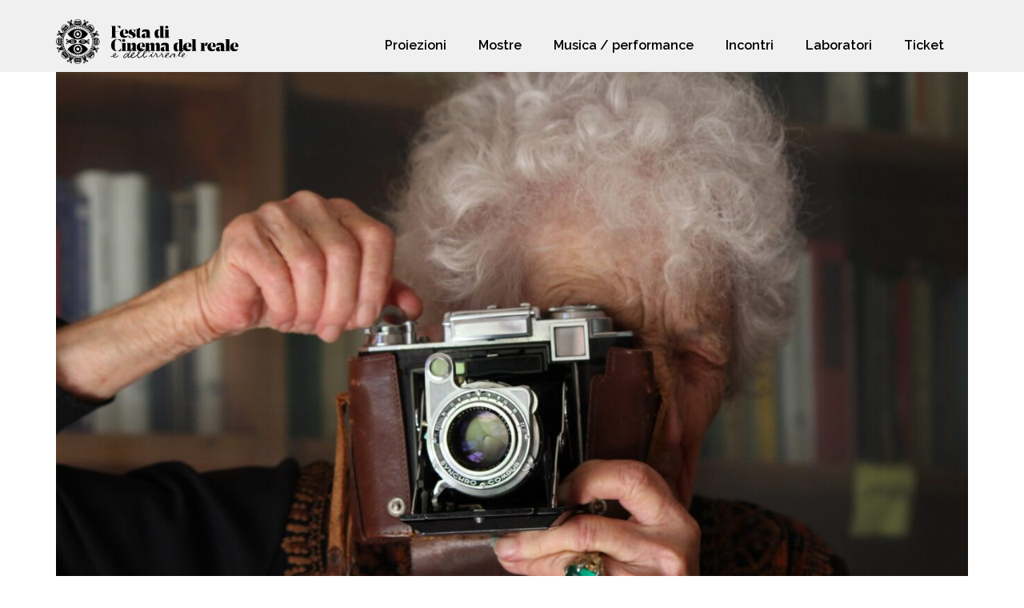

--- FILE ---
content_type: text/html; charset=UTF-8
request_url: https://programma22.cinemadelreale.it/proiezioni/il-mondo-a-scatti/
body_size: 94176
content:
<!doctype html>
<html lang="it-IT">
<head>
	<meta charset="UTF-8">
		<meta name="viewport" content="width=device-width, initial-scale=1">
	<link rel="profile" href="https://gmpg.org/xfn/11">
	<meta name='robots' content='index, follow, max-image-preview:large, max-snippet:-1, max-video-preview:-1' />

	<!-- This site is optimized with the Yoast SEO plugin v19.2 - https://yoast.com/wordpress/plugins/seo/ -->
	<title>Il mondo a&nbsp;scatti - Cinema del reale - programma</title>
	<link rel="canonical" href="https://programma22.cinemadelreale.it/proiezioni/il-mondo-a-scatti/" />
	<meta property="og:locale" content="it_IT" />
	<meta property="og:type" content="article" />
	<meta property="og:title" content="Il mondo a&nbsp;scatti - Cinema del reale - programma" />
	<meta property="og:description" content="&#8220;Il mondo a scatti&#8221; intreccia immagini di oggi e di ieri, immagini fisse e immagini in movimento attraverso un dialogo tra due persone che riflettono sulle cose visibili e invisibili del mondo: Cecilia, inarrestabile novantenne, fotografa e documentarista viene ripresa da Paolo, fotografo e regista. Cecilia &#8211; legata all’analogico della pellicola da sviluppare e da [&hellip;]" />
	<meta property="og:url" content="https://programma22.cinemadelreale.it/proiezioni/il-mondo-a-scatti/" />
	<meta property="og:site_name" content="Cinema del reale - programma" />
	<meta property="article:modified_time" content="2022-07-08T09:58:56+00:00" />
	<meta property="og:image" content="https://programma22.cinemadelreale.it/wp-content/uploads/2021/07/DUE-SCATOLE-DIMENTICATE-di-Cecilia-Mangini-e-Paolo-Pisanelli.jpg" />
	<meta property="og:image:width" content="2560" />
	<meta property="og:image:height" content="1438" />
	<meta property="og:image:type" content="image/jpeg" />
	<meta name="author" content="admin" />
	<meta name="twitter:card" content="summary_large_image" />
	<meta name="twitter:label1" content="Tempo di lettura stimato" />
	<meta name="twitter:data1" content="1 minuto" />
	<script type="application/ld+json" class="yoast-schema-graph">{"@context":"https://schema.org","@graph":[{"@type":"WebSite","@id":"https://programma22.cinemadelreale.it/#website","url":"https://programma22.cinemadelreale.it/","name":"Cinema del reale - programma","description":"Il cinema più spericolato, curioso e inventivo che si possa vedere e ascoltare,","potentialAction":[{"@type":"SearchAction","target":{"@type":"EntryPoint","urlTemplate":"https://programma22.cinemadelreale.it/?s={search_term_string}"},"query-input":"required name=search_term_string"}],"inLanguage":"it-IT"},{"@type":"ImageObject","inLanguage":"it-IT","@id":"https://programma22.cinemadelreale.it/proiezioni/il-mondo-a-scatti/#primaryimage","url":"https://programma22.cinemadelreale.it/wp-content/uploads/2021/07/DUE-SCATOLE-DIMENTICATE-di-Cecilia-Mangini-e-Paolo-Pisanelli.jpg","contentUrl":"https://programma22.cinemadelreale.it/wp-content/uploads/2021/07/DUE-SCATOLE-DIMENTICATE-di-Cecilia-Mangini-e-Paolo-Pisanelli.jpg","width":2560,"height":1438},{"@type":"WebPage","@id":"https://programma22.cinemadelreale.it/proiezioni/il-mondo-a-scatti/#webpage","url":"https://programma22.cinemadelreale.it/proiezioni/il-mondo-a-scatti/","name":"Il mondo a&nbsp;scatti - Cinema del reale - programma","isPartOf":{"@id":"https://programma22.cinemadelreale.it/#website"},"primaryImageOfPage":{"@id":"https://programma22.cinemadelreale.it/proiezioni/il-mondo-a-scatti/#primaryimage"},"datePublished":"2022-07-04T15:43:43+00:00","dateModified":"2022-07-08T09:58:56+00:00","breadcrumb":{"@id":"https://programma22.cinemadelreale.it/proiezioni/il-mondo-a-scatti/#breadcrumb"},"inLanguage":"it-IT","potentialAction":[{"@type":"ReadAction","target":["https://programma22.cinemadelreale.it/proiezioni/il-mondo-a-scatti/"]}]},{"@type":"BreadcrumbList","@id":"https://programma22.cinemadelreale.it/proiezioni/il-mondo-a-scatti/#breadcrumb","itemListElement":[{"@type":"ListItem","position":1,"name":"Home","item":"https://programma22.cinemadelreale.it/"},{"@type":"ListItem","position":2,"name":"Proiezioni","item":"https://programma22.cinemadelreale.it/proiezioni/"},{"@type":"ListItem","position":3,"name":"Il mondo a&nbsp;scatti"}]}]}</script>
	<!-- / Yoast SEO plugin. -->


<link rel='dns-prefetch' href='//s.w.org' />
<link rel="alternate" type="application/rss+xml" title="Cinema del reale - programma &raquo; Feed" href="https://programma22.cinemadelreale.it/feed/" />
<script type="text/javascript">
window._wpemojiSettings = {"baseUrl":"https:\/\/s.w.org\/images\/core\/emoji\/14.0.0\/72x72\/","ext":".png","svgUrl":"https:\/\/s.w.org\/images\/core\/emoji\/14.0.0\/svg\/","svgExt":".svg","source":{"concatemoji":"https:\/\/programma22.cinemadelreale.it\/wp-includes\/js\/wp-emoji-release.min.js?ver=6.0.11"}};
/*! This file is auto-generated */
!function(e,a,t){var n,r,o,i=a.createElement("canvas"),p=i.getContext&&i.getContext("2d");function s(e,t){var a=String.fromCharCode,e=(p.clearRect(0,0,i.width,i.height),p.fillText(a.apply(this,e),0,0),i.toDataURL());return p.clearRect(0,0,i.width,i.height),p.fillText(a.apply(this,t),0,0),e===i.toDataURL()}function c(e){var t=a.createElement("script");t.src=e,t.defer=t.type="text/javascript",a.getElementsByTagName("head")[0].appendChild(t)}for(o=Array("flag","emoji"),t.supports={everything:!0,everythingExceptFlag:!0},r=0;r<o.length;r++)t.supports[o[r]]=function(e){if(!p||!p.fillText)return!1;switch(p.textBaseline="top",p.font="600 32px Arial",e){case"flag":return s([127987,65039,8205,9895,65039],[127987,65039,8203,9895,65039])?!1:!s([55356,56826,55356,56819],[55356,56826,8203,55356,56819])&&!s([55356,57332,56128,56423,56128,56418,56128,56421,56128,56430,56128,56423,56128,56447],[55356,57332,8203,56128,56423,8203,56128,56418,8203,56128,56421,8203,56128,56430,8203,56128,56423,8203,56128,56447]);case"emoji":return!s([129777,127995,8205,129778,127999],[129777,127995,8203,129778,127999])}return!1}(o[r]),t.supports.everything=t.supports.everything&&t.supports[o[r]],"flag"!==o[r]&&(t.supports.everythingExceptFlag=t.supports.everythingExceptFlag&&t.supports[o[r]]);t.supports.everythingExceptFlag=t.supports.everythingExceptFlag&&!t.supports.flag,t.DOMReady=!1,t.readyCallback=function(){t.DOMReady=!0},t.supports.everything||(n=function(){t.readyCallback()},a.addEventListener?(a.addEventListener("DOMContentLoaded",n,!1),e.addEventListener("load",n,!1)):(e.attachEvent("onload",n),a.attachEvent("onreadystatechange",function(){"complete"===a.readyState&&t.readyCallback()})),(e=t.source||{}).concatemoji?c(e.concatemoji):e.wpemoji&&e.twemoji&&(c(e.twemoji),c(e.wpemoji)))}(window,document,window._wpemojiSettings);
</script>
<style type="text/css">
img.wp-smiley,
img.emoji {
	display: inline !important;
	border: none !important;
	box-shadow: none !important;
	height: 1em !important;
	width: 1em !important;
	margin: 0 0.07em !important;
	vertical-align: -0.1em !important;
	background: none !important;
	padding: 0 !important;
}
</style>
	<link rel='stylesheet' id='wp-block-library-css'  href='https://programma22.cinemadelreale.it/wp-includes/css/dist/block-library/style.min.css?ver=6.0.11' type='text/css' media='all' />
<style id='global-styles-inline-css' type='text/css'>
body{--wp--preset--color--black: #000000;--wp--preset--color--cyan-bluish-gray: #abb8c3;--wp--preset--color--white: #ffffff;--wp--preset--color--pale-pink: #f78da7;--wp--preset--color--vivid-red: #cf2e2e;--wp--preset--color--luminous-vivid-orange: #ff6900;--wp--preset--color--luminous-vivid-amber: #fcb900;--wp--preset--color--light-green-cyan: #7bdcb5;--wp--preset--color--vivid-green-cyan: #00d084;--wp--preset--color--pale-cyan-blue: #8ed1fc;--wp--preset--color--vivid-cyan-blue: #0693e3;--wp--preset--color--vivid-purple: #9b51e0;--wp--preset--gradient--vivid-cyan-blue-to-vivid-purple: linear-gradient(135deg,rgba(6,147,227,1) 0%,rgb(155,81,224) 100%);--wp--preset--gradient--light-green-cyan-to-vivid-green-cyan: linear-gradient(135deg,rgb(122,220,180) 0%,rgb(0,208,130) 100%);--wp--preset--gradient--luminous-vivid-amber-to-luminous-vivid-orange: linear-gradient(135deg,rgba(252,185,0,1) 0%,rgba(255,105,0,1) 100%);--wp--preset--gradient--luminous-vivid-orange-to-vivid-red: linear-gradient(135deg,rgba(255,105,0,1) 0%,rgb(207,46,46) 100%);--wp--preset--gradient--very-light-gray-to-cyan-bluish-gray: linear-gradient(135deg,rgb(238,238,238) 0%,rgb(169,184,195) 100%);--wp--preset--gradient--cool-to-warm-spectrum: linear-gradient(135deg,rgb(74,234,220) 0%,rgb(151,120,209) 20%,rgb(207,42,186) 40%,rgb(238,44,130) 60%,rgb(251,105,98) 80%,rgb(254,248,76) 100%);--wp--preset--gradient--blush-light-purple: linear-gradient(135deg,rgb(255,206,236) 0%,rgb(152,150,240) 100%);--wp--preset--gradient--blush-bordeaux: linear-gradient(135deg,rgb(254,205,165) 0%,rgb(254,45,45) 50%,rgb(107,0,62) 100%);--wp--preset--gradient--luminous-dusk: linear-gradient(135deg,rgb(255,203,112) 0%,rgb(199,81,192) 50%,rgb(65,88,208) 100%);--wp--preset--gradient--pale-ocean: linear-gradient(135deg,rgb(255,245,203) 0%,rgb(182,227,212) 50%,rgb(51,167,181) 100%);--wp--preset--gradient--electric-grass: linear-gradient(135deg,rgb(202,248,128) 0%,rgb(113,206,126) 100%);--wp--preset--gradient--midnight: linear-gradient(135deg,rgb(2,3,129) 0%,rgb(40,116,252) 100%);--wp--preset--duotone--dark-grayscale: url('#wp-duotone-dark-grayscale');--wp--preset--duotone--grayscale: url('#wp-duotone-grayscale');--wp--preset--duotone--purple-yellow: url('#wp-duotone-purple-yellow');--wp--preset--duotone--blue-red: url('#wp-duotone-blue-red');--wp--preset--duotone--midnight: url('#wp-duotone-midnight');--wp--preset--duotone--magenta-yellow: url('#wp-duotone-magenta-yellow');--wp--preset--duotone--purple-green: url('#wp-duotone-purple-green');--wp--preset--duotone--blue-orange: url('#wp-duotone-blue-orange');--wp--preset--font-size--small: 13px;--wp--preset--font-size--medium: 20px;--wp--preset--font-size--large: 36px;--wp--preset--font-size--x-large: 42px;}.has-black-color{color: var(--wp--preset--color--black) !important;}.has-cyan-bluish-gray-color{color: var(--wp--preset--color--cyan-bluish-gray) !important;}.has-white-color{color: var(--wp--preset--color--white) !important;}.has-pale-pink-color{color: var(--wp--preset--color--pale-pink) !important;}.has-vivid-red-color{color: var(--wp--preset--color--vivid-red) !important;}.has-luminous-vivid-orange-color{color: var(--wp--preset--color--luminous-vivid-orange) !important;}.has-luminous-vivid-amber-color{color: var(--wp--preset--color--luminous-vivid-amber) !important;}.has-light-green-cyan-color{color: var(--wp--preset--color--light-green-cyan) !important;}.has-vivid-green-cyan-color{color: var(--wp--preset--color--vivid-green-cyan) !important;}.has-pale-cyan-blue-color{color: var(--wp--preset--color--pale-cyan-blue) !important;}.has-vivid-cyan-blue-color{color: var(--wp--preset--color--vivid-cyan-blue) !important;}.has-vivid-purple-color{color: var(--wp--preset--color--vivid-purple) !important;}.has-black-background-color{background-color: var(--wp--preset--color--black) !important;}.has-cyan-bluish-gray-background-color{background-color: var(--wp--preset--color--cyan-bluish-gray) !important;}.has-white-background-color{background-color: var(--wp--preset--color--white) !important;}.has-pale-pink-background-color{background-color: var(--wp--preset--color--pale-pink) !important;}.has-vivid-red-background-color{background-color: var(--wp--preset--color--vivid-red) !important;}.has-luminous-vivid-orange-background-color{background-color: var(--wp--preset--color--luminous-vivid-orange) !important;}.has-luminous-vivid-amber-background-color{background-color: var(--wp--preset--color--luminous-vivid-amber) !important;}.has-light-green-cyan-background-color{background-color: var(--wp--preset--color--light-green-cyan) !important;}.has-vivid-green-cyan-background-color{background-color: var(--wp--preset--color--vivid-green-cyan) !important;}.has-pale-cyan-blue-background-color{background-color: var(--wp--preset--color--pale-cyan-blue) !important;}.has-vivid-cyan-blue-background-color{background-color: var(--wp--preset--color--vivid-cyan-blue) !important;}.has-vivid-purple-background-color{background-color: var(--wp--preset--color--vivid-purple) !important;}.has-black-border-color{border-color: var(--wp--preset--color--black) !important;}.has-cyan-bluish-gray-border-color{border-color: var(--wp--preset--color--cyan-bluish-gray) !important;}.has-white-border-color{border-color: var(--wp--preset--color--white) !important;}.has-pale-pink-border-color{border-color: var(--wp--preset--color--pale-pink) !important;}.has-vivid-red-border-color{border-color: var(--wp--preset--color--vivid-red) !important;}.has-luminous-vivid-orange-border-color{border-color: var(--wp--preset--color--luminous-vivid-orange) !important;}.has-luminous-vivid-amber-border-color{border-color: var(--wp--preset--color--luminous-vivid-amber) !important;}.has-light-green-cyan-border-color{border-color: var(--wp--preset--color--light-green-cyan) !important;}.has-vivid-green-cyan-border-color{border-color: var(--wp--preset--color--vivid-green-cyan) !important;}.has-pale-cyan-blue-border-color{border-color: var(--wp--preset--color--pale-cyan-blue) !important;}.has-vivid-cyan-blue-border-color{border-color: var(--wp--preset--color--vivid-cyan-blue) !important;}.has-vivid-purple-border-color{border-color: var(--wp--preset--color--vivid-purple) !important;}.has-vivid-cyan-blue-to-vivid-purple-gradient-background{background: var(--wp--preset--gradient--vivid-cyan-blue-to-vivid-purple) !important;}.has-light-green-cyan-to-vivid-green-cyan-gradient-background{background: var(--wp--preset--gradient--light-green-cyan-to-vivid-green-cyan) !important;}.has-luminous-vivid-amber-to-luminous-vivid-orange-gradient-background{background: var(--wp--preset--gradient--luminous-vivid-amber-to-luminous-vivid-orange) !important;}.has-luminous-vivid-orange-to-vivid-red-gradient-background{background: var(--wp--preset--gradient--luminous-vivid-orange-to-vivid-red) !important;}.has-very-light-gray-to-cyan-bluish-gray-gradient-background{background: var(--wp--preset--gradient--very-light-gray-to-cyan-bluish-gray) !important;}.has-cool-to-warm-spectrum-gradient-background{background: var(--wp--preset--gradient--cool-to-warm-spectrum) !important;}.has-blush-light-purple-gradient-background{background: var(--wp--preset--gradient--blush-light-purple) !important;}.has-blush-bordeaux-gradient-background{background: var(--wp--preset--gradient--blush-bordeaux) !important;}.has-luminous-dusk-gradient-background{background: var(--wp--preset--gradient--luminous-dusk) !important;}.has-pale-ocean-gradient-background{background: var(--wp--preset--gradient--pale-ocean) !important;}.has-electric-grass-gradient-background{background: var(--wp--preset--gradient--electric-grass) !important;}.has-midnight-gradient-background{background: var(--wp--preset--gradient--midnight) !important;}.has-small-font-size{font-size: var(--wp--preset--font-size--small) !important;}.has-medium-font-size{font-size: var(--wp--preset--font-size--medium) !important;}.has-large-font-size{font-size: var(--wp--preset--font-size--large) !important;}.has-x-large-font-size{font-size: var(--wp--preset--font-size--x-large) !important;}
</style>
<link rel='stylesheet' id='ae-pro-css-css'  href='https://programma22.cinemadelreale.it/wp-content/plugins/anywhere-elementor-pro/includes/assets/css/ae-pro.min.css?ver=2.24.1' type='text/css' media='all' />
<link rel='stylesheet' id='4c65fd1d5-css'  href='https://programma22.cinemadelreale.it/wp-content/uploads/essential-addons-elementor/734e5f942.min.css?ver=1769024945' type='text/css' media='all' />
<link rel='stylesheet' id='vegas-css-css'  href='https://programma22.cinemadelreale.it/wp-content/plugins/anywhere-elementor-pro/includes/assets/lib/vegas/vegas.min.css?ver=2.4.0' type='text/css' media='all' />
<link rel='stylesheet' id='hello-elementor-css'  href='https://programma22.cinemadelreale.it/wp-content/themes/hello-elementor/style.min.css?ver=2.5.0' type='text/css' media='all' />
<link rel='stylesheet' id='hello-elementor-theme-style-css'  href='https://programma22.cinemadelreale.it/wp-content/themes/hello-elementor/theme.min.css?ver=2.5.0' type='text/css' media='all' />
<link rel='stylesheet' id='elementor-icons-css'  href='https://programma22.cinemadelreale.it/wp-content/plugins/elementor/assets/lib/eicons/css/elementor-icons.min.css?ver=5.15.0' type='text/css' media='all' />
<style id='elementor-icons-inline-css' type='text/css'>

		.elementor-add-new-section .elementor-add-templately-promo-button{
            background-color: #5d4fff;
            background-image: url(https://programma22.cinemadelreale.it/wp-content/plugins/essential-addons-for-elementor-lite/assets/admin/images/templately/logo-icon.svg);
            background-repeat: no-repeat;
            background-position: center center;
            margin-left: 5px;
            position: relative;
            bottom: 5px;
        }
</style>
<link rel='stylesheet' id='elementor-frontend-css'  href='https://programma22.cinemadelreale.it/wp-content/plugins/elementor/assets/css/frontend.min.css?ver=3.6.7' type='text/css' media='all' />
<link rel='stylesheet' id='elementor-post-6-css'  href='https://programma22.cinemadelreale.it/wp-content/uploads/elementor/css/post-6.css?ver=1656948896' type='text/css' media='all' />
<link rel='stylesheet' id='elementor-pro-css'  href='https://programma22.cinemadelreale.it/wp-content/plugins/elementor-pro/assets/css/frontend.min.css?ver=3.7.2' type='text/css' media='all' />
<link rel='stylesheet' id='elementor-global-css'  href='https://programma22.cinemadelreale.it/wp-content/uploads/elementor/css/global.css?ver=1656949322' type='text/css' media='all' />
<link rel='stylesheet' id='elementor-post-500-css'  href='https://programma22.cinemadelreale.it/wp-content/uploads/elementor/css/post-500.css?ver=1656948896' type='text/css' media='all' />
<link rel='stylesheet' id='elementor-post-523-css'  href='https://programma22.cinemadelreale.it/wp-content/uploads/elementor/css/post-523.css?ver=1657110866' type='text/css' media='all' />
<link rel='stylesheet' id='elementor-post-113-css'  href='https://programma22.cinemadelreale.it/wp-content/uploads/elementor/css/post-113.css?ver=1657387981' type='text/css' media='all' />
<link rel='stylesheet' id='google-fonts-1-css'  href='https://fonts.googleapis.com/css?family=Raleway%3A100%2C100italic%2C200%2C200italic%2C300%2C300italic%2C400%2C400italic%2C500%2C500italic%2C600%2C600italic%2C700%2C700italic%2C800%2C800italic%2C900%2C900italic%7CRoboto%3A100%2C100italic%2C200%2C200italic%2C300%2C300italic%2C400%2C400italic%2C500%2C500italic%2C600%2C600italic%2C700%2C700italic%2C800%2C800italic%2C900%2C900italic&#038;display=auto&#038;ver=6.0.11' type='text/css' media='all' />
<link rel='stylesheet' id='elementor-icons-shared-0-css'  href='https://programma22.cinemadelreale.it/wp-content/plugins/elementor/assets/lib/font-awesome/css/fontawesome.min.css?ver=5.15.3' type='text/css' media='all' />
<link rel='stylesheet' id='elementor-icons-fa-solid-css'  href='https://programma22.cinemadelreale.it/wp-content/plugins/elementor/assets/lib/font-awesome/css/solid.min.css?ver=5.15.3' type='text/css' media='all' />
<link rel='stylesheet' id='elementor-icons-fa-brands-css'  href='https://programma22.cinemadelreale.it/wp-content/plugins/elementor/assets/lib/font-awesome/css/brands.min.css?ver=5.15.3' type='text/css' media='all' />
<script type='text/javascript' src='https://programma22.cinemadelreale.it/wp-includes/js/jquery/jquery.min.js?ver=3.6.0' id='jquery-core-js'></script>
<script type='text/javascript' src='https://programma22.cinemadelreale.it/wp-includes/js/jquery/jquery-migrate.min.js?ver=3.3.2' id='jquery-migrate-js'></script>
<script type='text/javascript' src='https://programma22.cinemadelreale.it/wp-content/plugins/elementor-pro/assets/js/page-transitions.min.js?ver=3.7.2' id='page-transitions-js'></script>
<link rel="https://api.w.org/" href="https://programma22.cinemadelreale.it/wp-json/" /><link rel="EditURI" type="application/rsd+xml" title="RSD" href="https://programma22.cinemadelreale.it/xmlrpc.php?rsd" />
<link rel="wlwmanifest" type="application/wlwmanifest+xml" href="https://programma22.cinemadelreale.it/wp-includes/wlwmanifest.xml" /> 
<meta name="generator" content="WordPress 6.0.11" />
<link rel='shortlink' href='https://programma22.cinemadelreale.it/?p=2043' />
<link rel="alternate" type="application/json+oembed" href="https://programma22.cinemadelreale.it/wp-json/oembed/1.0/embed?url=https%3A%2F%2Fprogramma22.cinemadelreale.it%2Fproiezioni%2Fil-mondo-a-scatti%2F" />
<link rel="alternate" type="text/xml+oembed" href="https://programma22.cinemadelreale.it/wp-json/oembed/1.0/embed?url=https%3A%2F%2Fprogramma22.cinemadelreale.it%2Fproiezioni%2Fil-mondo-a-scatti%2F&#038;format=xml" />
</head>
<body class="proiezione-template-default single single-proiezione postid-2043 elementor-default elementor-kit-6">

<svg xmlns="http://www.w3.org/2000/svg" viewBox="0 0 0 0" width="0" height="0" focusable="false" role="none" style="visibility: hidden; position: absolute; left: -9999px; overflow: hidden;" ><defs><filter id="wp-duotone-dark-grayscale"><feColorMatrix color-interpolation-filters="sRGB" type="matrix" values=" .299 .587 .114 0 0 .299 .587 .114 0 0 .299 .587 .114 0 0 .299 .587 .114 0 0 " /><feComponentTransfer color-interpolation-filters="sRGB" ><feFuncR type="table" tableValues="0 0.49803921568627" /><feFuncG type="table" tableValues="0 0.49803921568627" /><feFuncB type="table" tableValues="0 0.49803921568627" /><feFuncA type="table" tableValues="1 1" /></feComponentTransfer><feComposite in2="SourceGraphic" operator="in" /></filter></defs></svg><svg xmlns="http://www.w3.org/2000/svg" viewBox="0 0 0 0" width="0" height="0" focusable="false" role="none" style="visibility: hidden; position: absolute; left: -9999px; overflow: hidden;" ><defs><filter id="wp-duotone-grayscale"><feColorMatrix color-interpolation-filters="sRGB" type="matrix" values=" .299 .587 .114 0 0 .299 .587 .114 0 0 .299 .587 .114 0 0 .299 .587 .114 0 0 " /><feComponentTransfer color-interpolation-filters="sRGB" ><feFuncR type="table" tableValues="0 1" /><feFuncG type="table" tableValues="0 1" /><feFuncB type="table" tableValues="0 1" /><feFuncA type="table" tableValues="1 1" /></feComponentTransfer><feComposite in2="SourceGraphic" operator="in" /></filter></defs></svg><svg xmlns="http://www.w3.org/2000/svg" viewBox="0 0 0 0" width="0" height="0" focusable="false" role="none" style="visibility: hidden; position: absolute; left: -9999px; overflow: hidden;" ><defs><filter id="wp-duotone-purple-yellow"><feColorMatrix color-interpolation-filters="sRGB" type="matrix" values=" .299 .587 .114 0 0 .299 .587 .114 0 0 .299 .587 .114 0 0 .299 .587 .114 0 0 " /><feComponentTransfer color-interpolation-filters="sRGB" ><feFuncR type="table" tableValues="0.54901960784314 0.98823529411765" /><feFuncG type="table" tableValues="0 1" /><feFuncB type="table" tableValues="0.71764705882353 0.25490196078431" /><feFuncA type="table" tableValues="1 1" /></feComponentTransfer><feComposite in2="SourceGraphic" operator="in" /></filter></defs></svg><svg xmlns="http://www.w3.org/2000/svg" viewBox="0 0 0 0" width="0" height="0" focusable="false" role="none" style="visibility: hidden; position: absolute; left: -9999px; overflow: hidden;" ><defs><filter id="wp-duotone-blue-red"><feColorMatrix color-interpolation-filters="sRGB" type="matrix" values=" .299 .587 .114 0 0 .299 .587 .114 0 0 .299 .587 .114 0 0 .299 .587 .114 0 0 " /><feComponentTransfer color-interpolation-filters="sRGB" ><feFuncR type="table" tableValues="0 1" /><feFuncG type="table" tableValues="0 0.27843137254902" /><feFuncB type="table" tableValues="0.5921568627451 0.27843137254902" /><feFuncA type="table" tableValues="1 1" /></feComponentTransfer><feComposite in2="SourceGraphic" operator="in" /></filter></defs></svg><svg xmlns="http://www.w3.org/2000/svg" viewBox="0 0 0 0" width="0" height="0" focusable="false" role="none" style="visibility: hidden; position: absolute; left: -9999px; overflow: hidden;" ><defs><filter id="wp-duotone-midnight"><feColorMatrix color-interpolation-filters="sRGB" type="matrix" values=" .299 .587 .114 0 0 .299 .587 .114 0 0 .299 .587 .114 0 0 .299 .587 .114 0 0 " /><feComponentTransfer color-interpolation-filters="sRGB" ><feFuncR type="table" tableValues="0 0" /><feFuncG type="table" tableValues="0 0.64705882352941" /><feFuncB type="table" tableValues="0 1" /><feFuncA type="table" tableValues="1 1" /></feComponentTransfer><feComposite in2="SourceGraphic" operator="in" /></filter></defs></svg><svg xmlns="http://www.w3.org/2000/svg" viewBox="0 0 0 0" width="0" height="0" focusable="false" role="none" style="visibility: hidden; position: absolute; left: -9999px; overflow: hidden;" ><defs><filter id="wp-duotone-magenta-yellow"><feColorMatrix color-interpolation-filters="sRGB" type="matrix" values=" .299 .587 .114 0 0 .299 .587 .114 0 0 .299 .587 .114 0 0 .299 .587 .114 0 0 " /><feComponentTransfer color-interpolation-filters="sRGB" ><feFuncR type="table" tableValues="0.78039215686275 1" /><feFuncG type="table" tableValues="0 0.94901960784314" /><feFuncB type="table" tableValues="0.35294117647059 0.47058823529412" /><feFuncA type="table" tableValues="1 1" /></feComponentTransfer><feComposite in2="SourceGraphic" operator="in" /></filter></defs></svg><svg xmlns="http://www.w3.org/2000/svg" viewBox="0 0 0 0" width="0" height="0" focusable="false" role="none" style="visibility: hidden; position: absolute; left: -9999px; overflow: hidden;" ><defs><filter id="wp-duotone-purple-green"><feColorMatrix color-interpolation-filters="sRGB" type="matrix" values=" .299 .587 .114 0 0 .299 .587 .114 0 0 .299 .587 .114 0 0 .299 .587 .114 0 0 " /><feComponentTransfer color-interpolation-filters="sRGB" ><feFuncR type="table" tableValues="0.65098039215686 0.40392156862745" /><feFuncG type="table" tableValues="0 1" /><feFuncB type="table" tableValues="0.44705882352941 0.4" /><feFuncA type="table" tableValues="1 1" /></feComponentTransfer><feComposite in2="SourceGraphic" operator="in" /></filter></defs></svg><svg xmlns="http://www.w3.org/2000/svg" viewBox="0 0 0 0" width="0" height="0" focusable="false" role="none" style="visibility: hidden; position: absolute; left: -9999px; overflow: hidden;" ><defs><filter id="wp-duotone-blue-orange"><feColorMatrix color-interpolation-filters="sRGB" type="matrix" values=" .299 .587 .114 0 0 .299 .587 .114 0 0 .299 .587 .114 0 0 .299 .587 .114 0 0 " /><feComponentTransfer color-interpolation-filters="sRGB" ><feFuncR type="table" tableValues="0.098039215686275 1" /><feFuncG type="table" tableValues="0 0.66274509803922" /><feFuncB type="table" tableValues="0.84705882352941 0.41960784313725" /><feFuncA type="table" tableValues="1 1" /></feComponentTransfer><feComposite in2="SourceGraphic" operator="in" /></filter></defs></svg>		<e-page-transition preloader-type="image" preloader-image-url="https://programma22.cinemadelreale.it/wp-content/uploads/2021/07/logo.gif" class="e-page-transition--entering" exclude="^https\:\/\/programma22\.cinemadelreale\.it\/wp\-admin\/">
					</e-page-transition>
				<div data-elementor-type="header" data-elementor-id="500" class="elementor elementor-500 elementor-location-header">
								<section class="has_ae_slider elementor-section elementor-top-section elementor-element elementor-element-d00f31f elementor-section-height-min-height elementor-section-boxed elementor-section-height-default elementor-section-items-middle ae-bg-gallery-type-default" data-id="d00f31f" data-element_type="section" data-settings="{&quot;background_background&quot;:&quot;classic&quot;,&quot;sticky&quot;:&quot;top&quot;,&quot;sticky_on&quot;:[&quot;desktop&quot;,&quot;tablet&quot;,&quot;mobile&quot;],&quot;sticky_offset&quot;:0,&quot;sticky_effects_offset&quot;:0}">
						<div class="elementor-container elementor-column-gap-default">
					<div class="has_ae_slider elementor-column elementor-col-100 elementor-top-column elementor-element elementor-element-a5ce85c ae-bg-gallery-type-default" data-id="a5ce85c" data-element_type="column">
			<div class="elementor-widget-wrap elementor-element-populated">
								<div class="elementor-element elementor-element-d565c04 elementor-widget__width-auto elementor-absolute elementor-view-default elementor-widget elementor-widget-icon" data-id="d565c04" data-element_type="widget" id="tico" data-settings="{&quot;_position&quot;:&quot;absolute&quot;}" data-widget_type="icon.default">
				<div class="elementor-widget-container">
					<div class="elementor-icon-wrapper">
			<a class="elementor-icon" href="https://programma22.cinemadelreale.it">
			<svg xmlns="http://www.w3.org/2000/svg" xmlns:xlink="http://www.w3.org/1999/xlink" id="Livello_1" x="0px" y="0px" viewBox="0 0 250 62" style="enable-background:new 0 0 250 62;" xml:space="preserve"><path d="M9.6,34.8c-0.1-0.3-0.1-0.6-0.1-0.9c-0.2,0.2-0.3,0.5-0.5,0.7C8,35.5,6.8,36,5.5,36S3,35.5,2.1,34.5s-1.4-2.2-1.4-3.6 c0-1.3,0.5-2.6,1.4-3.6s2.1-1.5,3.4-1.5s2.5,0.5,3.4,1.5c0.2,0.2,0.4,0.4,0.5,0.7c0-0.3,0.1-0.6,0.1-0.9c-0.1-0.1-0.1-0.2-0.2-0.2 c-1-1.1-2.4-1.7-3.9-1.7s-2.9,0.6-3.9,1.7C0.6,28,0,29.5,0,31s0.6,3,1.6,4c1,1.1,2.4,1.7,3.9,1.7s2.9-0.6,3.9-1.7 C9.5,34.9,9.6,34.9,9.6,34.8 M12.2,13.1c0,0,0,0.1,0,0.2c0,0,0.1,0,0.2,0c0,0,0-0.1,0-0.2C12.4,13,12.3,13,12.2,13.1 M10.6,14.8 c0,0,0,0.1,0,0.2c0,0,0.1,0,0.2,0c0,0,0-0.1,0-0.2C10.7,14.8,10.6,14.8,10.6,14.8 M13.6,14.2c-0.4,0.4-0.9,0.5-1.3,0.4 c0.1,0.5,0,1-0.3,1.4c-0.5,0.5-1.4,0.5-1.9,0c-0.5-0.5-0.5-1.4,0-2c0.4-0.4,0.9-0.5,1.3-0.4c-0.1-0.5,0-1,0.3-1.4 c0.4-0.4,0.9-0.5,1.4-0.3c-0.1-0.5,0-1,0.3-1.4c0.5-0.5,1.4-0.5,1.9,0s0.5,1.4,0,2c-0.4,0.4-0.9,0.5-1.4,0.3 C14.1,13.2,14,13.8,13.6,14.2 M15,15.6c0.1-0.6,0.1-1.3-0.1-1.9c0.6,0.2,1.2,0.2,1.8,0.1c0-0.1,0-0.2,0-0.3c0.1,0,0.2,0.1,0.2,0.1 c0.1,0,0.2,0,0.3,0c-0.1,0-0.2-0.1-0.3-0.1c-0.1,0-0.2,0-0.3,0c0-0.1,0-0.3,0-0.4c0.1,0,0.2,0.1,0.3,0.1c0.1,0,0.2,0,0.3-0.1 c-0.1,0-0.2-0.1-0.3-0.1c-0.1,0-0.2,0-0.3,0.1c0-0.1,0-0.3,0-0.4c0.1,0,0.2,0,0.3,0c0.1,0,0.2,0,0.3-0.1c-0.1,0-0.2,0-0.3,0 c-0.1,0-0.2,0-0.2,0.1c0-0.1,0-0.3-0.1-0.4c0.1,0,0.2,0,0.3,0c0.1,0,0.2-0.1,0.2-0.1c-0.1,0-0.2,0-0.3,0c-0.1,0-0.2,0.1-0.2,0.1 c0-0.1-0.1-0.3-0.1-0.4c0.1,0,0.2,0,0.3,0c0.1,0,0.2-0.1,0.2-0.1c-0.1,0-0.2,0-0.3,0c-0.1,0-0.2,0.1-0.2,0.1c0-0.1-0.1-0.3-0.1-0.4 c0.1,0,0.2,0,0.3-0.1c0.1,0,0.2-0.1,0.2-0.2c-0.1,0-0.2,0-0.3,0.1c-0.1,0-0.2,0.1-0.2,0.2c-0.1-0.1-0.1-0.3-0.2-0.4 c0.1,0,0.2,0,0.3-0.1c0.1,0,0.2-0.1,0.2-0.2c-0.1,0-0.2,0-0.3,0.1c-0.1,0-0.1,0.1-0.2,0.2c-0.1-0.1-0.1-0.2-0.2-0.4 c0.1,0,0.2,0,0.2-0.1c0.1-0.1,0.1-0.1,0.2-0.2c-0.1,0-0.2,0-0.3,0.1c-0.1,0.1-0.1,0.1-0.2,0.2c-0.1-0.1-0.2-0.2-0.2-0.3 c0.1,0,0.2-0.1,0.2-0.1c0.1-0.1,0.1-0.1,0.2-0.2c-0.1,0-0.2,0.1-0.2,0.1c-0.1,0.1-0.1,0.1-0.2,0.2c-0.1-0.1-0.2-0.2-0.3-0.3l0,0 c0.1,0,0.2-0.1,0.2-0.1c0.1-0.1,0.1-0.1,0.1-0.2c-0.1,0-0.2,0.1-0.2,0.2c-0.1,0.1-0.1,0.1-0.1,0.2c-0.1-0.1-0.2-0.2-0.3-0.3 c0.1,0,0.1-0.1,0.2-0.2c0.1-0.1,0.1-0.2,0.1-0.2c-0.1,0-0.2,0.1-0.2,0.2c-0.1,0.1-0.1,0.2-0.1,0.2c-0.1-0.1-0.2-0.2-0.3-0.2 c0.1,0,0.1-0.1,0.2-0.2c0.1-0.1,0.1-0.2,0.1-0.3c-0.1,0-0.1,0.1-0.2,0.2c-0.1,0.1-0.1,0.2-0.1,0.3c-0.1-0.1-0.2-0.1-0.3-0.2 c0.1-0.1,0.1-0.1,0.2-0.2c0-0.1,0.1-0.2,0.1-0.3c-0.1,0.1-0.1,0.1-0.2,0.2c0,0.1-0.1,0.2-0.1,0.3c-0.1-0.1-0.2-0.1-0.4-0.2 c0.1-0.1,0.1-0.1,0.1-0.2c0-0.1,0.1-0.2,0-0.3C14.1,8.9,14.1,8.9,14,9c0,0.1,0,0.2,0,0.3c-0.1-0.1-0.2-0.1-0.4-0.1 C13.9,9,13.9,9,14,8.9c0-0.1,0-0.2,0-0.3c-0.1,0.1-0.1,0.2-0.1,0.2c0,0.1,0,0.2,0,0.3c-0.1,0-0.3-0.1-0.4-0.1c0-0.1,0.1-0.2,0.1-0.2 c0-0.1,0-0.2,0-0.3c-0.1,0.1-0.1,0.2-0.1,0.3s0,0.2,0,0.3C13.3,9,13.2,9,13,9c0-0.1,0.1-0.2,0.1-0.3s0-0.2,0-0.3 C13,8.5,13,8.6,13,8.7c0,0.1,0,0.2,0,0.3c-0.1,0-0.3,0-0.4,0c0-0.1,0.1-0.2,0.1-0.3s0-0.2-0.1-0.3c0,0.1-0.1,0.2-0.1,0.3 s0,0.2,0.1,0.3c-0.1,0-0.3,0-0.4,0c0-0.1,0-0.2,0-0.3s0-0.2-0.1-0.3c0,0.1,0,0.2,0,0.3s0,0.2,0.1,0.3C12.1,9,12,9,12,9 c-0.1,0.6-0.1,1.3,0.1,1.9c-0.6-0.2-1.2-0.2-1.8-0.1c-0.1,0.6-0.1,1.3,0.1,1.9c-0.6-0.2-1.2-0.2-1.8-0.1c0,0.1,0,0.2,0,0.3 c-0.1,0-0.2-0.1-0.2-0.1c-0.1,0-0.2,0-0.3,0c0.1,0,0.2,0.1,0.3,0.1s0.2,0,0.3,0c0,0.1,0,0.3,0,0.4c-0.1,0-0.2-0.1-0.3-0.1 s-0.2,0-0.3,0.1c0.1,0,0.2,0.1,0.3,0.1s0.2,0,0.3-0.1c0,0.1,0,0.3,0,0.4c-0.1,0-0.2,0-0.3,0s-0.2,0-0.3,0.1c0.1,0,0.2,0,0.3,0 s0.2,0,0.2-0.1c0,0.1,0,0.3,0.1,0.4c-0.1,0-0.2,0-0.3,0s-0.2,0.1-0.2,0.1c0.1,0,0.2,0,0.3,0s0.2-0.1,0.2-0.1c0,0.1,0.1,0.3,0.1,0.4 c-0.1,0-0.2,0-0.3,0s-0.2,0.1-0.2,0.1c0.1,0,0.2,0,0.3,0s0.2-0.1,0.2-0.1c0,0.1,0.1,0.3,0.1,0.4c-0.1,0-0.2,0-0.3,0.1 c-0.1,0-0.2,0.1-0.2,0.2c0.1,0,0.2,0,0.3-0.1c0.1,0,0.2-0.1,0.2-0.2C8.9,15,9,15.1,9,15.2c-0.1,0-0.2,0-0.3,0.1 c-0.1,0-0.2,0.1-0.2,0.2c0.1,0,0.2,0,0.3-0.1c0.1,0,0.1-0.1,0.2-0.2c0.1,0.1,0.1,0.2,0.2,0.4c-0.1,0-0.2,0-0.2,0.1 c-0.1,0.1-0.1,0.1-0.2,0.2c0.1,0,0.2,0,0.3-0.1s0.1-0.1,0.2-0.2c0.1,0.1,0.2,0.2,0.2,0.3c-0.1,0-0.2,0.1-0.2,0.1 c-0.1,0.1-0.1,0.1-0.2,0.2c0.1,0,0.2-0.1,0.2-0.1C9.4,16,9.4,16,9.5,15.9c0.1,0.1,0.2,0.2,0.3,0.3l0,0c-0.1,0-0.2,0.1-0.2,0.1 c-0.1,0.1-0.1,0.1-0.1,0.2c0.1,0,0.2-0.1,0.2-0.2c0.1-0.1,0.1-0.1,0.1-0.2c0.1,0.1,0.2,0.2,0.3,0.3c-0.1,0-0.1,0.1-0.2,0.2 c-0.1,0.1-0.1,0.2-0.1,0.2c0.1,0,0.2-0.1,0.2-0.2c0.1-0.1,0.1-0.2,0.1-0.2c0.1,0.1,0.2,0.2,0.3,0.2c-0.1,0-0.1,0.1-0.2,0.2 c-0.1,0.1-0.1,0.2-0.1,0.3c0.1,0,0.1-0.1,0.2-0.2c0.1-0.1,0.1-0.2,0.1-0.3c0.1,0.1,0.2,0.1,0.3,0.2c-0.1,0.1-0.1,0.1-0.2,0.2 c0,0.1-0.1,0.2-0.1,0.3c0.1-0.1,0.1-0.1,0.2-0.2c0-0.1,0.1-0.2,0.1-0.3c0.1,0.1,0.2,0.1,0.4,0.2C11,17.1,11,17.1,11,17.2 s-0.1,0.2,0,0.3c0.1-0.1,0.1-0.1,0.2-0.2c0-0.1,0-0.2,0-0.3c0.1,0.1,0.2,0.1,0.4,0.1c-0.1,0.1-0.1,0.1-0.1,0.2s0,0.2,0,0.3 c0.1-0.1,0.1-0.2,0.1-0.2c0-0.1,0-0.2,0-0.3c0.1,0,0.3,0.1,0.4,0.1c0,0.1-0.1,0.2-0.1,0.2c0,0.1,0,0.2,0,0.3 c0.1-0.1,0.1-0.2,0.1-0.3c0-0.1,0-0.2,0-0.3c0.1,0,0.3,0,0.4,0.1c0,0.1-0.1,0.2-0.1,0.3c0,0.1,0,0.2,0,0.3c0-0.1,0.1-0.2,0.1-0.3 c0-0.1,0-0.2,0-0.3c0.1,0,0.3,0,0.4,0c0,0.1-0.1,0.2-0.1,0.3c0,0.1,0,0.2,0.1,0.3c0-0.1,0.1-0.2,0.1-0.3c0-0.1,0-0.2-0.1-0.3 c0.1,0,0.3,0,0.4,0c0,0.1,0,0.2,0,0.3c0,0.1,0,0.2,0.1,0.3c0-0.1,0-0.2,0-0.3c0-0.1,0-0.2-0.1-0.3c0.1,0,0.2,0,0.2,0 c0.1-0.6,0.1-1.3-0.1-1.9C13.8,15.7,14.4,15.7,15,15.6 M14,11.8c-0.2-0.2-0.2-0.5,0-0.7s0.5-0.2,0.7,0s0.2,0.5,0,0.7 S14.2,12,14,11.8 M13,13.5c-0.2,0.2-0.5,0.2-0.7,0s-0.2-0.5,0-0.7s0.5-0.2,0.7,0S13.2,13.3,13,13.5 M11.3,15.3 c-0.2,0.2-0.5,0.2-0.7,0s-0.2-0.5,0-0.7s0.5-0.2,0.7,0S11.5,15.1,11.3,15.3 M14.3,12.5c0,0.1,0,0.2,0.1,0.3c0-0.1,0.1-0.2,0.1-0.3 v-0.1c0.1,0,0.2,0,0.3-0.1v0.1c0,0.1,0.1,0.2,0.1,0.2c0-0.1,0-0.2,0-0.3c0,0,0-0.1-0.1-0.1c0.1,0,0.2-0.1,0.2-0.2c0,0,0,0.1,0.1,0.1 c0.1,0.1,0.1,0.1,0.2,0.1c0-0.1-0.1-0.2-0.1-0.2l-0.1-0.1c0.1-0.1,0.1-0.2,0.2-0.2c0,0,0.1,0,0.1,0.1c0.1,0,0.2,0.1,0.3,0 c-0.1-0.1-0.1-0.1-0.2-0.2h-0.1c0-0.1,0-0.2,0-0.3h0.1c0.1,0,0.2,0,0.3-0.1c-0.1,0-0.2-0.1-0.3-0.1h-0.1c0-0.1,0-0.2-0.1-0.3h0.1 c0.1,0,0.2-0.1,0.2-0.2c-0.1,0-0.2,0-0.3,0c0,0-0.1,0-0.1,0.1c0-0.1-0.1-0.2-0.2-0.2l0.1-0.1c0.1-0.1,0.1-0.1,0.1-0.2 c-0.1,0-0.2,0.1-0.2,0.1l-0.1,0.1c-0.1-0.1-0.1-0.1-0.2-0.2c0,0,0-0.1,0.1-0.1c0-0.1,0-0.2,0-0.3c-0.1,0.1-0.1,0.1-0.1,0.2v0.1 c-0.1,0-0.2,0-0.3-0.1V9.9c0-0.1,0-0.2-0.1-0.3c0,0.1-0.1,0.2-0.1,0.3V10c-0.1,0-0.2,0-0.3,0.1V10c0-0.1-0.1-0.2-0.1-0.2 c0,0.1,0,0.2,0,0.3c0,0,0,0.1,0.1,0.1c-0.1,0-0.2,0.1-0.2,0.2c0,0,0-0.1-0.1-0.1c-0.1-0.1-0.1-0.1-0.2-0.1c0,0.1,0.1,0.2,0.1,0.2 l0.1,0.1c-0.1,0.1-0.1,0.2-0.2,0.2c0,0-0.1,0-0.1-0.1c-0.1,0-0.2-0.1-0.3,0c0.1,0.1,0.1,0.1,0.2,0.2h0.1c0,0.1,0,0.2,0,0.3h-0.1 c-0.1,0-0.2,0-0.3,0.1c0.1,0,0.2,0.1,0.3,0.1h0.1c0,0.1,0,0.2,0.1,0.3h-0.1c-0.1,0-0.2,0.1-0.2,0.2c0.1,0,0.2,0,0.3,0 c0,0,0.1,0,0.1-0.1c0,0.1,0.1,0.2,0.2,0.2c0,0-0.1,0-0.1,0.1c0,0,0,0-0.1,0.1c-0.1,0-0.1,0.1-0.2,0.1l-0.1,0.1 c-0.1-0.1-0.1-0.1-0.2-0.2c0,0,0-0.1,0.1-0.1c0-0.1,0-0.2,0-0.3c0,0.3-0.1,0.4-0.1,0.5v0.1c-0.1,0-0.2,0-0.3-0.1v-0.1 c0-0.1,0-0.2-0.1-0.3c0,0.1-0.1,0.2-0.1,0.3v0.1c-0.1,0-0.2,0-0.3,0.1v-0.1c0-0.1-0.1-0.2-0.1-0.2c0,0.1,0,0.2,0,0.3 c0,0,0,0.1,0.1,0.1c-0.1,0-0.2,0.1-0.2,0.2c0,0,0-0.1-0.1-0.1c-0.1-0.1-0.1-0.1-0.2-0.1c0,0.1,0.1,0.2,0.1,0.2l0.1,0.1 c-0.1,0.1-0.1,0.2-0.2,0.2c0,0-0.1,0-0.1-0.1c-0.1,0-0.2-0.1-0.3,0c0.1,0.1,0.1,0.1,0.2,0.2h0.1c0,0.1,0,0.2,0,0.3h-0.1 c-0.1,0-0.2,0-0.3,0.1c0.1,0,0.2,0.1,0.3,0.1h0.1c0,0.1,0,0.2,0.1,0.3h-0.1c-0.1,0-0.2,0.1-0.2,0.2c0.1,0,0.2,0,0.3,0 c0,0,0.1,0,0.1-0.1c0,0.1,0.1,0.2,0.2,0.2c0,0-0.1,0-0.1,0.1l-0.1,0.1c-0.1,0-0.1,0.1-0.1,0.1l-0.1,0.1c-0.1-0.1-0.1-0.1-0.2-0.2 c0,0,0-0.1,0.1-0.1c0-0.1,0.1-0.2,0-0.3c-0.1,0.1-0.1,0.1-0.1,0.2v0.1c-0.1,0-0.2,0-0.3-0.1V14c0-0.1,0-0.2-0.1-0.3 c0,0.1-0.1,0.2-0.1,0.3v0.1c-0.1,0-0.2,0-0.3,0.1v-0.1c0-0.1-0.1-0.2-0.1-0.2c0,0.1,0,0.2,0,0.3c0,0,0,0.1,0.1,0.1 c-0.1,0-0.2,0.1-0.2,0.2c0,0,0-0.1-0.1-0.1c-0.1-0.1-0.1-0.1-0.2-0.1c0,0.1,0.1,0.2,0.1,0.2l0.1,0.1c-0.1,0.1-0.1,0.2-0.2,0.2 c0,0-0.1,0-0.1-0.1c-0.1,0-0.2-0.1-0.3,0c0.1,0.1,0.1,0.1,0.2,0.2H10c0,0.1,0,0.2,0,0.3H9.9c-0.1,0-0.2,0-0.3,0.1 C9.7,15,9.8,15,9.9,15H10c0,0.1,0,0.2,0.1,0.3H10c-0.1,0-0.2,0.1-0.2,0.2c0.1,0,0.2,0,0.3,0c0,0,0.1,0,0.1-0.1 c0,0.1,0.1,0.2,0.2,0.2l-0.1,0.1c-0.1,0.1-0.1,0.1-0.1,0.2c0.1,0,0.2-0.1,0.2-0.1l0.1-0.1c0.1,0.1,0.1,0.1,0.2,0.2 c0,0,0,0.1-0.1,0.1c0,0.1-0.1,0.2,0,0.3c0.1-0.1,0.1-0.1,0.1-0.2V16c0.1,0,0.2,0,0.3,0.1v0.1c0,0.1,0,0.2,0.1,0.3 c0-0.1,0.1-0.2,0.1-0.3v-0.1c0.1,0,0.2,0,0.3-0.1v0.1c0,0.1,0.1,0.2,0.1,0.2c0-0.1,0-0.2,0-0.3c0,0,0-0.1-0.1-0.1 c0.1,0,0.2-0.1,0.2-0.2c0,0,0,0.1,0.1,0.1c0.1,0.1,0.1,0.1,0.2,0.1c0-0.1-0.1-0.2-0.1-0.2l-0.1-0.1c0.1-0.1,0.1-0.2,0.2-0.2 c0,0,0.1,0,0.1,0.1c0.1,0,0.2,0.1,0.3,0c-0.1-0.1-0.1-0.1-0.2-0.2h-0.1c0-0.1,0-0.2,0-0.3h0.1c0.1,0,0.2,0,0.3-0.1 c-0.1,0-0.2-0.1-0.3-0.1h-0.1c0-0.1,0-0.2-0.1-0.3h0.1c0.1,0,0.2-0.1,0.2-0.2c-0.1,0-0.2,0-0.3,0c0,0-0.1,0-0.1,0.1 c0-0.1-0.1-0.2-0.2-0.2l0.1-0.1l0.1-0.1c0.1,0,0.1-0.1,0.1-0.1l0.1-0.1c0.1,0.1,0.1,0.1,0.2,0.2c0,0,0,0.1-0.1,0.1 c0,0.1-0.1,0.2,0,0.3c0.1-0.1,0.1-0.1,0.1-0.2v-0.1c0.1,0,0.2,0,0.3,0.1v0.1c0,0.1,0,0.2,0.1,0.3c0-0.1,0.1-0.2,0.1-0.3v-0.1 c0.1,0,0.2,0,0.3-0.1v0.1c0,0.1,0.1,0.2,0.1,0.2c0-0.1,0-0.2,0-0.3c0,0,0-0.1-0.1-0.1c0.1,0,0.2-0.1,0.2-0.2c0,0,0,0.1,0.1,0.1 c0.1,0.1,0.1,0.1,0.2,0.1c0-0.1-0.1-0.2-0.1-0.2l-0.1-0.1c0.1-0.1,0.1-0.2,0.2-0.2c0,0,0.1,0,0.1,0.1c0.1,0,0.2,0.1,0.3,0 c-0.1-0.1-0.1-0.1-0.2-0.2h-0.1c0-0.1,0-0.2,0-0.3h0.1c0.1,0,0.2,0,0.3-0.1c-0.1,0-0.2-0.1-0.3-0.1h-0.1c0-0.1,0-0.2-0.1-0.3h0.1 c0.1,0,0.2-0.1,0.2-0.2c-0.1,0-0.2,0-0.3,0c0,0-0.1,0-0.1,0.1c0-0.1-0.1-0.2-0.2-0.2l0.1-0.1c0,0,0,0,0.1-0.1c0.1,0,0.1-0.1,0.2-0.1 l0.1-0.1c0.1,0.1,0.1,0.1,0.2,0.2c0,0,0,0.1-0.1,0.1c0,0.1-0.1,0.2,0,0.3c0.1-0.1,0.1-0.1,0.1-0.2v-0.1c0.1,0,0.2,0,0.3,0.1 C14.3,12.4,14.3,12.5,14.3,12.5 M29.7,5.7c0.1,0,0.1-0.1,0.1-0.1c0-0.1-0.1-0.1-0.1-0.1c-0.1,0-0.1,0.1-0.1,0.1 C29.5,5.6,29.6,5.7,29.7,5.7 M15.3,51.5c-0.5,0.5-1.4,0.5-1.9,0c-0.4-0.4-0.5-0.9-0.3-1.4c-0.5,0.2-1,0-1.4-0.3 c-0.4-0.4-0.5-0.9-0.3-1.4c-0.5,0.2-1,0-1.4-0.3c-0.5-0.5-0.5-1.4,0-2c0.5-0.5,1.4-0.5,1.9,0c0.4,0.4,0.5,0.9,0.3,1.4 c0.5-0.2,1,0,1.4,0.3c0.4,0.4,0.5,0.9,0.3,1.4c0.5-0.2,1,0,1.4,0.3C15.8,50.1,15.8,51,15.3,51.5 M17,48.8c0.1,0,0.2,0,0.3-0.1 c-0.1,0-0.2-0.1-0.3-0.1c-0.1,0-0.2,0-0.3,0.1c0-0.1,0-0.3,0-0.4c0.1,0,0.2,0,0.3,0c0.1,0,0.2,0,0.3-0.1c-0.1,0-0.2,0-0.3,0 c-0.1,0-0.2,0-0.2,0.1c0-0.1,0-0.2,0-0.2C16.2,48,15.6,48,15,48.2c0.2-0.6,0.2-1.3,0.1-1.9c-0.6-0.1-1.2-0.1-1.8,0.1 c0.2-0.6,0.2-1.3,0.1-1.9c-0.1,0-0.2,0-0.3,0c0-0.1,0.1-0.2,0.1-0.3s0-0.2,0-0.3c0,0.1-0.1,0.2-0.1,0.3s0,0.2,0,0.3 c-0.1,0-0.3,0-0.4,0c0-0.1,0.1-0.2,0.1-0.3s0-0.2-0.1-0.3c0,0.1-0.1,0.2-0.1,0.3s0,0.2,0.1,0.3c-0.1,0-0.3,0-0.4,0 c0-0.1,0-0.2,0-0.3s0-0.2-0.1-0.3c0,0.1,0,0.2,0,0.3s0,0.2,0.1,0.3c-0.1,0-0.3,0-0.4,0.1c0-0.1,0-0.2,0-0.3s-0.1-0.2-0.1-0.3 c0,0.1,0,0.2,0,0.3s0.1,0.2,0.1,0.2c-0.1,0-0.3,0.1-0.4,0.1c0-0.1,0-0.2,0-0.3s-0.1-0.2-0.1-0.2c0,0.1,0,0.2,0,0.3s0.1,0.2,0.1,0.2 c-0.1,0-0.3,0.1-0.4,0.1c0-0.1,0-0.2,0-0.3s-0.1-0.2-0.2-0.2c0,0.1,0,0.2,0,0.3s0.1,0.2,0.1,0.2c-0.1,0.1-0.2,0.1-0.4,0.2 c0-0.1,0-0.2-0.1-0.3c0-0.1-0.1-0.2-0.2-0.2c0,0.1,0,0.2,0.1,0.3c0,0.1,0.1,0.2,0.2,0.2c-0.1,0.1-0.2,0.1-0.3,0.2 c0-0.1,0-0.2-0.1-0.3s-0.1-0.1-0.2-0.2c0,0.1,0,0.2,0.1,0.3s0.1,0.1,0.2,0.2c-0.1,0.1-0.2,0.2-0.3,0.2c0-0.1-0.1-0.2-0.1-0.2 C9.8,45,9.8,45,9.7,44.9c0,0.1,0.1,0.2,0.1,0.2c0.1,0.1,0.1,0.1,0.2,0.2c-0.1,0.1-0.2,0.2-0.3,0.3l0,0c0-0.1-0.1-0.2-0.1-0.2 c-0.1-0.1-0.1-0.1-0.2-0.2c0,0.1,0.1,0.2,0.1,0.2c0.1,0.1,0.1,0.1,0.2,0.1c-0.1,0.1-0.2,0.2-0.3,0.3c0-0.1-0.1-0.2-0.2-0.2 C9.1,45.5,9,45.5,9,45.5c0,0.1,0.1,0.2,0.2,0.2c0.1,0.1,0.2,0.1,0.2,0.1c-0.1,0.1-0.2,0.2-0.2,0.3C9.2,46,9.1,46,9,45.9 s-0.2-0.1-0.3-0.1c0,0.1,0.1,0.1,0.2,0.2c0.1,0.1,0.2,0.1,0.2,0.1C9,46.2,9,46.3,8.9,46.5c-0.1-0.1-0.1-0.1-0.2-0.2 c-0.1,0-0.2-0.1-0.3-0.1c0.1,0.1,0.1,0.1,0.2,0.2c0.1,0,0.2,0.1,0.3,0.1c-0.1,0.1-0.1,0.2-0.2,0.4c-0.1-0.1-0.1-0.1-0.2-0.2 C8.5,47,8.4,47,8.4,47c0.1,0.1,0.1,0.1,0.2,0.2c0.1,0,0.2,0.1,0.3,0.1c-0.1,0.1-0.1,0.3-0.1,0.4c-0.1-0.1-0.1-0.1-0.2-0.1 c-0.1,0-0.2,0-0.3,0c0.1,0.1,0.1,0.1,0.2,0.1c0.1,0,0.2,0,0.3,0c0,0.1-0.1,0.3-0.1,0.4c-0.1,0-0.2-0.1-0.2-0.1c-0.1,0-0.2,0-0.3,0 c0-0.1,0,0,0.1,0s0.2,0,0.3,0c0,0.1,0,0.3-0.1,0.4c-0.1,0-0.2-0.1-0.2-0.1c-0.1,0-0.2,0-0.3,0c0.1,0,0.2,0.1,0.3,0.1s0.2,0,0.3,0 c0,0.1,0,0.3,0,0.4c-0.1,0-0.2-0.1-0.3-0.1s-0.2,0-0.3,0.1c0.1,0,0.2,0.1,0.3,0.1s0.2,0,0.3-0.1c0,0.1,0,0.3,0,0.4 c-0.1,0-0.2,0-0.3,0s-0.2,0-0.3,0.1c0.1,0,0.2,0,0.3,0s0.2,0,0.2-0.1c0,0.1,0,0.2,0,0.2c0.6,0.1,1.2,0.1,1.8-0.1 c-0.2,0.6-0.2,1.3-0.1,1.9c0.6,0.1,1.2,0.1,1.8-0.1c-0.2,0.6-0.2,1.3-0.1,1.9c0.1,0,0.2,0,0.3,0c0,0.1-0.1,0.2-0.1,0.3s0,0.2,0,0.3 c0-0.1,0.1-0.2,0.1-0.3s0-0.2,0-0.3c0.1,0,0.3,0,0.4,0c0,0.1-0.1,0.2-0.1,0.3s0,0.2,0.1,0.3c0-0.1,0.1-0.2,0.1-0.3s0-0.2-0.1-0.3 c0.1,0,0.3,0,0.4,0c0,0.1,0,0.2,0,0.3s0,0.2,0.1,0.3c0-0.1,0-0.2,0-0.3s0-0.2-0.1-0.3c0.1,0,0.3,0,0.4-0.1c0,0.1,0,0.2,0,0.3 s0.1,0.2,0.1,0.3c0-0.1,0-0.2,0-0.3S13.4,53,13.4,53c0.1,0,0.3-0.1,0.4-0.1c0,0.1,0,0.2,0,0.3s0.1,0.2,0.1,0.2c0-0.1,0-0.2,0-0.3 s-0.1-0.2-0.1-0.2c0.1,0,0.3-0.1,0.4-0.1c0,0.1,0,0.2,0,0.3s0.1,0.2,0.2,0.2c0-0.1,0-0.2,0-0.3s-0.1-0.2-0.1-0.2 c0.1-0.1,0.2-0.1,0.4-0.2c0,0.1,0,0.2,0.1,0.3c0,0.1,0.1,0.2,0.2,0.2c0-0.1,0-0.2-0.1-0.3c0-0.1-0.1-0.2-0.2-0.2 c0.1-0.1,0.2-0.1,0.3-0.2c0,0.1,0,0.2,0.1,0.3s0.1,0.1,0.2,0.2c0-0.1,0-0.2-0.1-0.3s-0.1-0.1-0.2-0.2c0.1-0.1,0.2-0.2,0.3-0.2 c0,0.1,0.1,0.2,0.1,0.2c0.1,0.1,0.1,0.1,0.2,0.2c0-0.1-0.1-0.2-0.1-0.2c-0.1-0.1-0.1-0.1-0.2-0.2c0.1-0.1,0.2-0.2,0.3-0.3l0,0 c0,0.1,0.1,0.2,0.1,0.2c0.1,0.1,0.1,0.1,0.2,0.2c0-0.1-0.1-0.2-0.1-0.2C15.7,52,15.7,52,15.6,52c0.1-0.1,0.2-0.2,0.3-0.3 c0,0.1,0.1,0.2,0.2,0.2c0.1,0.1,0.2,0.1,0.2,0.1c0-0.1-0.1-0.2-0.2-0.2c-0.1-0.1-0.2-0.1-0.2-0.1c0.1-0.1,0.2-0.2,0.2-0.3 c0,0.1,0.1,0.1,0.2,0.2c0.1,0.1,0.2,0.1,0.3,0.1c0-0.1-0.1-0.1-0.2-0.2c-0.1-0.1-0.2-0.1-0.2-0.1c0.1-0.1,0.1-0.2,0.2-0.4 c0.1,0.1,0.1,0.1,0.2,0.2c0.1,0,0.2,0.1,0.3,0.1c-0.1-0.1-0.1-0.1-0.2-0.2c-0.1,0-0.2-0.1-0.3-0.1c0.1-0.1,0.1-0.2,0.2-0.4 c0.1,0.1,0.1,0.1,0.2,0.2c0.1,0,0.2,0.1,0.3,0.1c-0.1-0.1-0.1-0.1-0.2-0.2c-0.1,0-0.2-0.1-0.3-0.1c0.1-0.1,0.1-0.3,0.1-0.4 c0.1,0.1,0.1,0.1,0.2,0.1s0.2,0,0.3,0c-0.1-0.1-0.1-0.1-0.2-0.1s-0.2,0-0.3,0c0-0.1,0.1-0.3,0.1-0.4c0.1,0,0.2,0.1,0.2,0.1 c0.1,0,0.2,0,0.3,0c-0.1-0.1-0.2-0.1-0.2-0.1c-0.1,0-0.2,0-0.3,0c0-0.1,0-0.3,0.1-0.4c0.1,0,0.2,0.1,0.2,0.1c0.1,0,0.2,0,0.3,0 c-0.1,0-0.2-0.1-0.3-0.1c-0.1,0-0.2,0-0.3,0c0-0.1,0-0.3,0-0.4C16.8,48.8,16.9,48.8,17,48.8 M27,5.8c0-0.3,0.2-0.5,0.5-0.5 S28,5.5,28,5.8s-0.2,0.5-0.5,0.5S27,6.1,27,5.8 M29.9,5.3c0.3,0,0.5,0.2,0.5,0.5s-0.2,0.5-0.5,0.5s-0.5-0.2-0.5-0.5 S29.6,5.3,29.9,5.3 M32.3,5.3c0.3,0,0.5,0.2,0.5,0.5s-0.2,0.5-0.5,0.5s-0.5-0.2-0.5-0.5S32,5.3,32.3,5.3 M27.5,7.2 c0-0.1,0.1-0.2,0.1-0.3V6.8c0.1,0,0.2,0,0.3-0.1v0.1C27.9,6.9,28,7,28,7c0-0.1,0-0.2,0-0.3c0,0,0-0.1-0.1-0.1c0.1,0,0.2-0.1,0.2-0.2 c0,0,0,0.1,0.1,0.1c0.1,0.1,0.1,0.1,0.2,0.1c0-0.1-0.1-0.2-0.1-0.2l-0.1-0.1c0.1-0.1,0.1-0.2,0.2-0.2c0,0,0.1,0,0.1,0.1 c0.1,0,0.2,0.1,0.3,0c-0.1-0.1-0.1-0.1-0.2-0.2h-0.1c0-0.1,0-0.2,0.1-0.3h0.1h0.1c0.1,0,0.1,0,0.2,0h0.1C29,6,29,6.1,29,6.2h-0.1 c-0.1,0-0.2,0.1-0.2,0.2c0.1,0,0.2,0,0.3,0c0,0,0.1,0,0.1-0.1c0,0.1,0.1,0.2,0.2,0.2l-0.1,0.1C29,6.6,29,6.7,29,6.8 c0.1,0,0.2-0.1,0.2-0.1l0.1-0.1c0.1,0.1,0.1,0.1,0.2,0.2c0,0,0,0.1-0.1,0.1c0,0.1,0,0.2,0,0.3c0.1-0.1,0.1-0.1,0.1-0.2V6.9 c0.1,0,0.2,0,0.3,0.1v0.1c0,0.1,0,0.2,0.1,0.3c0-0.1,0.1-0.2,0.1-0.3V7c0.1,0,0.2,0,0.3-0.1V7c0,0.1,0.1,0.2,0.1,0.2 c0-0.1,0-0.2,0-0.3c0,0,0-0.1-0.1-0.1c0.1,0,0.2-0.1,0.2-0.2c0,0,0,0.1,0.1,0.1c0.1,0.1,0.1,0.1,0.2,0.1c0-0.1-0.1-0.2-0.1-0.2 l-0.1-0.1c0.1-0.1,0.1-0.2,0.2-0.2c0,0,0.1,0,0.1,0.1c0.1,0,0.2,0.1,0.3,0c-0.1-0.1-0.1-0.1-0.2-0.2h-0.1c0-0.1,0-0.2,0-0.3H31h0.1 c0.1,0,0.2,0.1,0.2,0.1h0.1c0,0.1,0,0.2,0.1,0.3h-0.1c-0.1,0-0.2,0.1-0.2,0.2c0.1,0,0.2,0,0.3,0c0,0,0.1,0,0.1-0.1 c0,0.1,0.1,0.2,0.2,0.2c0,0-0.1,0-0.1,0.1c-0.1,0.1-0.1,0.1-0.1,0.2c0.1,0,0.2-0.1,0.2-0.1l0.1-0.1C32,6.8,32,6.8,32.1,6.9 c0,0,0,0.1-0.1,0.1c0,0.1-0.1,0.2,0,0.3c0.1-0.1,0.1-0.1,0.1-0.2V7c0.1,0,0.2,0,0.3,0.1v0.1c0,0.1,0,0.2,0.1,0.3 c0-0.1,0.1-0.2,0.1-0.3V7.1c0.1,0,0.2,0,0.3-0.1v0.1c0,0.1,0.1,0.2,0.1,0.2c0-0.1,0-0.2,0-0.3c0,0,0-0.1-0.1-0.1 c0.1,0,0.2-0.1,0.2-0.2c0,0,0,0.1,0.1,0.1c0.1,0.1,0.1,0.1,0.2,0.1c0-0.1-0.1-0.2-0.1-0.2l-0.1-0.1c0.1-0.1,0.1-0.2,0.2-0.2 c0,0,0.1,0,0.1,0.1c0.1,0,0.2,0.1,0.3,0c-0.1-0.1-0.1-0.1-0.2-0.2h-0.1c0-0.1,0-0.2,0-0.3h0.1c0.1,0,0.2,0,0.3-0.1 c-0.1,0-0.2-0.1-0.3-0.1h-0.1c0-0.1,0-0.2-0.1-0.3h0.1c0.1,0,0.2-0.1,0.2-0.2c-0.1,0-0.2,0-0.3,0c0,0-0.1,0-0.1,0.1 c0-0.1-0.1-0.2-0.2-0.2c0,0,0.1,0,0.1-0.1C33.3,5,33.3,5,33.3,4.9c-0.2,0-0.3,0-0.3,0.1l-0.1,0.1C32.8,5,32.7,5,32.6,4.9 c0,0,0-0.1,0.1-0.1c0-0.1,0.1-0.2,0-0.3c-0.1,0.1-0.1,0.1-0.1,0.2v0.1c-0.1,0-0.2,0-0.3-0.1V4.6c0-0.1,0-0.2-0.1-0.3 c0,0.1-0.1,0.2-0.1,0.3v0.1c-0.1,0-0.2,0-0.3,0.1V4.7c0-0.1-0.1-0.2-0.1-0.2c0,0.1,0,0.2,0,0.3c0,0,0,0.1,0.1,0.1 c-0.1,0-0.2,0.1-0.2,0.2c0,0,0-0.1-0.1-0.1c-0.1-0.1-0.1-0.1-0.2-0.1c0,0.1,0.1,0.2,0.1,0.2l0.1,0.1c-0.1,0.1-0.1,0.2-0.2,0.2 c0,0-0.1,0-0.1-0.1c-0.1,0-0.2-0.1-0.3,0C31,5.4,31,5.4,31.1,5.5h0.1c0,0.1,0,0.2-0.1,0.3H31h-0.1c-0.1,0-0.2-0.1-0.2-0.1h-0.1 c0-0.1,0-0.2-0.1-0.3h0.1c0.1,0,0.2-0.1,0.2-0.2c-0.1,0-0.2,0-0.3,0c0,0-0.1,0-0.1,0.1c0-0.1-0.1-0.2-0.2-0.2L30.3,5 c0.1-0.1,0.1-0.1,0.1-0.2c-0.1,0-0.2,0.1-0.2,0.1L30.1,5c0.3,0,0.2,0,0.1-0.1c0,0,0-0.1,0.1-0.1c0-0.1,0.1-0.2,0-0.3 c-0.1,0.1-0.1,0.1-0.1,0.2v0.1c-0.1,0-0.2,0-0.3-0.1V4.6c0-0.1,0-0.2-0.1-0.3c0,0.1-0.1,0.2-0.1,0.3v0.1c-0.1,0-0.2,0-0.3,0.1V4.7 c0-0.1-0.1-0.2-0.1-0.2c0,0.1,0,0.2,0,0.3c0,0,0,0.1,0.1,0.1c-0.1,0-0.2,0.1-0.2,0.2c0,0,0-0.1-0.1-0.1c0,0-0.1-0.1-0.2-0.1 C29,5,29,5,29.1,5.1l0.1,0.1c-0.1,0.1-0.1,0.2-0.2,0.2c0,0-0.1,0-0.1-0.1c-0.1,0-0.2-0.1-0.3,0c0.1,0.1,0.1,0.1,0.2,0.2h0.1 c0,0.1,0,0.2-0.1,0.3h-0.1h-0.1c-0.1,0-0.1,0-0.2,0h-0.1c0-0.1,0-0.2-0.1-0.3h0.1c0.1,0,0.2-0.1,0.2-0.2c-0.1,0-0.2,0-0.3,0 c0,0-0.1,0-0.1,0.1c0-0.1-0.1-0.2-0.2-0.2L28,5.1C28.3,5,28.3,5,28.4,4.9c-0.1,0-0.2,0.1-0.2,0.1l-0.1,0.1C28,5.1,27.9,5,27.8,5 c0,0,0-0.1,0.1-0.1c0-0.1,0.1-0.2,0-0.3c-0.1,0.1-0.1,0.1-0.1,0.2v0.1c-0.1,0-0.2,0-0.3-0.1V4.7c0-0.1,0-0.2-0.1-0.3 c0,0.1-0.1,0.2-0.1,0.3v0.1c-0.1,0-0.2,0-0.3,0.1V4.8c0-0.1-0.1-0.2-0.1-0.2c0,0.1,0,0.2,0,0.3c0,0,0,0.1,0.1,0.1 c-0.1,0-0.2,0.1-0.2,0.2c0,0,0-0.1-0.1-0.1C26.6,5,26.6,5,26.5,5c0,0.1,0.1,0.2,0.1,0.2l0.1,0.1c-0.1,0.1-0.1,0.2-0.2,0.2 c0,0-0.1,0-0.1-0.1c-0.1,0-0.2-0.1-0.3,0c0.1,0.1,0.1,0.1,0.2,0.2h0.1c0,0.1,0,0.2-0.1,0.3h-0.1c-0.1,0-0.2,0-0.3,0.1 c0.1,0,0.2,0.1,0.3,0.1h0.1c0,0.1,0,0.2,0.1,0.3h-0.1c-0.1,0-0.2,0.1-0.2,0.2c0.1,0,0.2,0,0.3,0c0,0,0.1,0,0.1-0.1 c0,0.1,0.1,0.2,0.2,0.2l-0.1,0.1c-0.1,0.1-0.1,0.1-0.1,0.2c0.1,0,0.2-0.1,0.2-0.1l0.1-0.1C26.9,6.9,26.9,6.9,27,7c0,0,0,0.1-0.1,0.1 C27,6.9,27,7,27,7.1C27.1,7,27.1,7,27.1,6.9V6.8c0.1,0,0.2,0,0.3,0.1V7C27.4,7,27.5,7.1,27.5,7.2 M26.1,5.8c0-0.8,0.6-1.4,1.4-1.4 c0.5,0,1,0.3,1.2,0.7c0.2-0.4,0.7-0.8,1.2-0.8s1,0.3,1.2,0.8c0.2-0.4,0.7-0.8,1.2-0.8c0.8,0,1.4,0.6,1.4,1.4s-0.6,1.4-1.4,1.4 c-0.5,0-1-0.3-1.2-0.8c-0.2,0.4-0.7,0.8-1.2,0.8s-1-0.3-1.2-0.7c-0.2,0.4-0.7,0.8-1.2,0.8C26.7,7.2,26.1,6.6,26.1,5.8 M26.9,9.5 c0.1,0,0.2-0.1,0.2-0.2c0.1-0.1,0.1-0.2,0.1-0.2c0.1,0.1,0.1,0.1,0.2,0.2c0.5-0.4,0.9-0.9,1.2-1.4c0.3,0.6,0.7,1,1.2,1.4 c0.5-0.4,0.9-0.9,1.2-1.4c0.3,0.6,0.7,1,1.2,1.4c0.1-0.1,0.1-0.1,0.2-0.2c0,0.1,0.1,0.2,0.1,0.2c0.1,0.1,0.1,0.1,0.2,0.2 c0-0.1-0.1-0.2-0.1-0.2c-0.1-0.1-0.1-0.1-0.2-0.2c0.1-0.1,0.2-0.2,0.3-0.3c0,0.1,0.1,0.2,0.1,0.2c0.1,0.1,0.1,0.1,0.2,0.2 C33.1,9.1,33.1,9,33,9c-0.1-0.1-0.1-0.1-0.2-0.1c0.1-0.1,0.2-0.2,0.3-0.3c0,0.1,0.1,0.2,0.2,0.2c0.1,0.1,0.2,0.1,0.2,0.1 c0-0.1-0.1-0.2-0.2-0.2c-0.1-0.1-0.1-0.1-0.2-0.1c0.1-0.1,0.2-0.2,0.2-0.3c0,0.1,0.1,0.1,0.2,0.2c0.1,0.1,0.2,0.1,0.3,0.1 c0-0.1-0.1-0.1-0.2-0.2c-0.1-0.1-0.2-0.1-0.2-0.1c0.1-0.1,0.1-0.2,0.2-0.4c0,0,0,0.1,0.1,0.1s0.2,0.1,0.3,0.1 C33.9,8,33.9,8,33.8,7.9c-0.1,0-0.2-0.1-0.2-0.1c0.1-0.1,0.1-0.2,0.2-0.4c0.1,0.1,0.1,0.1,0.2,0.2c0.1,0,0.2,0.1,0.3,0.1 c-0.1-0.1-0.1-0.1-0.2-0.2c-0.1,0-0.2-0.1-0.3-0.1c0.1-0.1,0.1-0.3,0.1-0.4c0,0.1,0.1,0.2,0.1,0.2c0.1,0,0.2,0,0.3,0 c-0.1-0.1-0.1-0.1-0.2-0.1c-0.1,0-0.2,0-0.3,0c0-0.1,0.1-0.3,0.1-0.4c0.1,0.1,0.2,0.1,0.2,0.1c0.1,0,0.2,0,0.3,0 c-0.1-0.1-0.2-0.1-0.2-0.1c-0.1,0-0.2,0-0.3,0c0-0.1,0-0.3,0.1-0.4c0.1,0,0.2,0.1,0.3,0.1s0.2,0,0.3,0c-0.1,0-0.2-0.1-0.3-0.1 s-0.2,0-0.3,0c0-0.1,0-0.3,0-0.4l0,0c0.1,0,0.2,0.1,0.3,0.1s0.2,0,0.3-0.1c-0.1,0-0.2-0.1-0.3-0.1s-0.2,0-0.3,0.1c0-0.1,0-0.3,0-0.4 c0.1,0,0.2,0,0.3,0s0.2,0,0.3-0.1c-0.1,0-0.2,0-0.3,0s-0.2,0-0.3,0.1c0-0.1,0-0.3-0.1-0.4c0.1,0,0.2,0,0.3,0S34.4,5,34.4,5 c-0.1,0-0.2,0-0.3,0s-0.2,0.1-0.2,0.1c0-0.1-0.1-0.3-0.1-0.4c0.1,0,0.2,0,0.3,0s0.2-0.1,0.2-0.1c-0.1,0-0.2,0-0.3,0 s-0.2,0.1-0.2,0.1c0-0.1-0.1-0.3-0.1-0.4c0.1,0,0.2,0,0.3-0.1C34,4.1,34.1,4,34.1,4S34,4,33.9,4s-0.2,0.1-0.2,0.2 c-0.1-0.1-0.1-0.3-0.2-0.4c0.1,0,0.2,0,0.3-0.1c0.1,0,0.2-0.1,0.2-0.2c-0.1,0-0.2,0-0.3,0.1c-0.1,0-0.1,0.1-0.2,0.2 c-0.1-0.1-0.1-0.2-0.2-0.4c0.1,0,0.2,0,0.2-0.1c0.1-0.1,0.1-0.1,0.2-0.2c-0.1,0-0.2,0-0.3,0.1s-0.1,0.1-0.2,0.2 C33.1,3.3,33,3.2,33,3.1c0.1,0,0.2-0.1,0.2-0.1c0.1-0.1,0.1-0.1,0.2-0.2c-0.1,0-0.2,0.1-0.2,0.1C33.1,3,33.1,3,33,3.1 c0-0.1-0.1-0.2-0.2-0.3c0.1,0,0.2-0.1,0.2-0.1c0.1-0.1,0.1-0.1,0.1-0.2c-0.1,0-0.2,0.1-0.2,0.2c-0.1,0.1-0.1,0.1-0.1,0.2 c-0.1-0.1-0.2-0.2-0.3-0.3c0.1,0,0.1-0.1,0.2-0.2c0.1-0.1,0.1-0.2,0.1-0.2c-0.1,0-0.2,0.1-0.2,0.2c-0.1,0.1-0.1,0.2-0.1,0.2 c-0.1-0.1-0.1-0.1-0.2-0.2c-0.5,0.4-0.9,0.9-1.2,1.4c-0.3-0.6-0.7-1-1.2-1.4c-0.5,0.4-0.9,0.9-1.2,1.4c-0.3-0.6-0.7-1-1.2-1.4 c-0.1,0.1-0.1,0.1-0.2,0.2c0-0.1-0.1-0.2-0.1-0.2c-0.1-0.1-0.1-0.1-0.2-0.2c0,0.1,0.1,0.2,0.1,0.2c0.1,0.1,0.1,0.1,0.2,0.2 c-0.1,0.1-0.2,0.2-0.3,0.3c0-0.1-0.1-0.2-0.1-0.2c-0.1-0.1-0.1-0.1-0.2-0.2c0,0.1,0.1,0.2,0.1,0.2c0.1,0.1,0.1,0.1,0.2,0.1 c-0.1,0.1-0.2,0.2-0.3,0.3c0-0.1-0.1-0.2-0.2-0.2c-0.1-0.1-0.2-0.1-0.2-0.1c0,0.1,0.1,0.2,0.2,0.2c0.1,0.1,0.1,0.1,0.2,0.1 c-0.1,0.1-0.2,0.2-0.2,0.3c0-0.1-0.1-0.1-0.2-0.2c-0.1-0.1-0.2-0.1-0.3-0.1c0,0.1,0.1,0.1,0.2,0.2c0.1,0.1,0.2,0.1,0.2,0.1 c-0.1,0.1-0.1,0.2-0.2,0.4c-0.1-0.1-0.1-0.1-0.2-0.2c-0.1,0-0.2-0.1-0.3-0.1c0.1,0.1,0.1,0.1,0.2,0.2c0.1,0,0.2,0.1,0.2,0.1 C26,3.9,26,4,25.9,4.2c-0.1-0.1-0.1-0.1-0.2-0.2c0.1,0,0,0-0.1,0c0.1,0.1,0.1,0.1,0.2,0.2c0.1,0,0.2,0.1,0.3,0 C26,4.3,26,4.5,25.9,4.6c-0.1-0.1-0.1-0.1-0.2-0.1s-0.2,0-0.3,0c0.1,0.1,0.1,0.1,0.2,0.1s0.2,0,0.3,0c0,0.1-0.1,0.3-0.1,0.4 c-0.1-0.1-0.2-0.1-0.2-0.1c-0.1,0-0.2,0-0.3,0C25.4,5,25.5,5,25.6,5s0.2,0,0.3,0c0,0.1,0,0.3-0.1,0.4c-0.1,0-0.2-0.1-0.3-0.1 c-0.1,0-0.2,0-0.3,0c0.1,0,0.2,0.1,0.3,0.1c0.1,0,0.2,0,0.3,0c0,0.1,0,0.3,0,0.4l0,0c-0.1,0-0.2-0.1-0.3-0.1c-0.1,0-0.2,0-0.3,0.1 c0.1,0,0.2,0.1,0.3,0.1c0.1,0,0.2,0,0.3-0.1c0,0.1,0,0.3,0,0.4c-0.1,0-0.2,0-0.3,0c-0.1,0-0.2,0-0.3,0.1c0.1,0,0.2,0,0.3,0 c0.1,0,0.2,0,0.3-0.1c0,0.1,0,0.3,0.1,0.4c-0.1,0-0.2,0-0.3,0c-0.1,0-0.2,0.1-0.2,0.1c0.1,0,0.2,0,0.3,0c0.1,0,0.2-0.1,0.2-0.1 C25.9,6.7,26,6.9,26,7c-0.1,0-0.2,0-0.3,0c-0.1,0-0.2,0.1-0.2,0.1c0.1,0,0.2,0,0.3,0C25.9,7.1,26,7,26,7c0,0.1,0.1,0.3,0.1,0.4 c-0.1,0-0.2,0-0.3,0.1c-0.1,0-0.2,0.1-0.2,0.2c0.1,0,0.2,0,0.3-0.1c0.1,0,0.2-0.1,0.2-0.2c0.1,0.1,0.1,0.3,0.2,0.4 c-0.1,0-0.2,0-0.3,0.1c-0.1,0-0.2,0.1-0.2,0.2c0.1,0,0.2,0,0.3-0.1c0.1,0,0.1-0.1,0.2-0.2c0.1,0.1,0.1,0.2,0.2,0.4 c-0.1,0-0.2,0-0.2,0.1c-0.1,0.1-0.1,0.1-0.2,0.2c0.1,0,0.2,0,0.3-0.1c0.1-0.1,0.1-0.1,0.2-0.2c0.1,0.1,0.2,0.2,0.2,0.3 c-0.1,0-0.2,0.1-0.2,0.1c-0.1,0.1-0.1,0.1-0.2,0.2c0.1,0,0.2-0.1,0.2-0.1c0.1-0.1,0.1-0.1,0.2-0.2c0.1,0.1,0.2,0.2,0.3,0.3 c-0.1,0-0.2,0.1-0.2,0.1C26.8,9,26.8,9,26.8,9.1C26.9,9.1,27,9,27,8.9c-0.1,0.1-0.1,0,0,0C27.1,9,27.2,9,27.3,9.1 c-0.1,0-0.1,0.1-0.2,0.2C27,9.4,27,9.5,26.9,9.5 M27.3,5.5c-0.1,0-0.1,0.1-0.1,0.1c0,0.1,0.1,0.1,0.1,0.1c0.1,0,0.1-0.1,0.1-0.1 C27.4,5.5,27.3,5.5,27.3,5.5 M12.7,18.9c0.1,0,0.2,0,0.3,0c0.2-0.2,0.3-0.5,0.5-0.7c-0.3,0-0.6,0.1-0.8,0.1c-1.3,0-2.5-0.5-3.4-1.5 c-0.9-1-1.4-2.2-1.4-3.6c0-1.3,0.5-2.6,1.4-3.6s2.1-1.5,3.4-1.5s2.5,0.5,3.4,1.5s1.4,2.2,1.4,3.6c0,0.3,0,0.6-0.1,0.9 c0.2-0.2,0.5-0.4,0.7-0.5c0-0.1,0-0.2,0-0.3c0-1.5-0.6-3-1.6-4c-1-1.1-2.4-1.7-3.9-1.7S9.8,8.1,8.8,9.2s-1.6,2.5-1.6,4s0.6,3,1.6,4 C9.8,18.3,11.2,18.9,12.7,18.9 M14.2,50.8c0,0,0,0.1,0,0.2c0,0,0.1,0,0.2,0c0,0,0-0.1,0-0.2C14.3,50.7,14.3,50.7,14.2,50.8 M12.5,49 c0,0,0,0.1,0,0.2c0,0,0.1,0,0.2,0c0,0,0-0.1,0-0.2C12.6,49,12.6,49,12.5,49 M10.8,47.3c0,0,0,0.1,0,0.2c0,0,0.1,0,0.2,0 c0,0,0-0.1,0-0.2C10.9,47.2,10.9,47.2,10.8,47.3 M13.9,11.3c0,0,0,0.1,0,0.2c0,0,0.1,0,0.2,0c0,0,0-0.1,0-0.2 C14.1,11.2,14,11.2,13.9,11.3 M58.1,27c-1-1.1-2.4-1.7-3.9-1.7s-2.9,0.6-3.9,1.7c-0.1,0.1-0.1,0.2-0.2,0.2c0.1,0.3,0.1,0.6,0.1,0.9 c0.2-0.2,0.3-0.5,0.5-0.7c0.9-1,2.1-1.5,3.4-1.5s2.5,0.5,3.4,1.5s1.4,2.2,1.4,3.6c0,1.3-0.5,2.6-1.4,3.6s-2.1,1.5-3.4,1.5 c-1.3,0-2.5-0.5-3.4-1.5c-0.2-0.2-0.4-0.4-0.5-0.7c0,0.3-0.1,0.6-0.1,0.9c0.1,0.1,0.1,0.2,0.2,0.2c1,1.1,2.4,1.7,3.9,1.7 s2.9-0.6,3.9-1.7c1-1.1,1.6-2.5,1.6-4C59.7,29.5,59.1,28.1,58.1,27 M54.5,33.4C54.6,33.4,54.6,33.3,54.5,33.4c0.1-0.2,0-0.2,0-0.2 C54.4,33.2,54.4,33.3,54.5,33.4C54.3,33.4,54.4,33.4,54.5,33.4 M54.5,30.9c0.1,0,0.1-0.1,0.1-0.1c0-0.1-0.1-0.1-0.1-0.1 c-0.1,0-0.1,0.1-0.1,0.1C54.3,30.9,54.4,30.9,54.5,30.9 M54.4,28.5c0.1,0,0.1-0.1,0.1-0.1c0-0.1-0.1-0.1-0.1-0.1 c-0.1,0-0.1,0.1-0.1,0.1C54.3,28.4,54.4,28.5,54.4,28.5 M54.2,27.1c0.8,0,1.4,0.6,1.4,1.4c0,0.5-0.3,1-0.7,1.2 c0.4,0.2,0.7,0.7,0.7,1.2s-0.3,1-0.7,1.2c0.4,0.2,0.7,0.7,0.7,1.2c0,0.8-0.6,1.4-1.4,1.4c-0.8,0-1.4-0.6-1.4-1.4 c0-0.5,0.3-1,0.7-1.2c-0.4-0.2-0.7-0.7-0.7-1.2s0.3-1,0.7-1.2c-0.4-0.2-0.7-0.7-0.7-1.2C52.8,27.8,53.4,27.1,54.2,27.1 M50.8,28.1 c0-0.1-0.1-0.1-0.2-0.1C50.6,28.1,50.7,28.1,50.8,28.1c0,0.1,0.1,0.2,0.2,0.2c-0.1,0.1-0.1,0.1-0.1,0.2c0.4,0.5,0.8,0.9,1.4,1.2 c-0.5,0.3-1,0.7-1.4,1.2c0.4,0.5,0.8,0.9,1.4,1.2c-0.5,0.3-1,0.7-1.4,1.2c0.1,0.1,0.1,0.2,0.2,0.2c-0.1,0-0.2,0.1-0.2,0.1 c-0.1,0.1-0.1,0.1-0.2,0.2c0.1,0,0.2-0.1,0.2-0.1c0.1-0.1,0.1-0.1,0.2-0.2c0.1,0.1,0.2,0.2,0.3,0.3c-0.1,0-0.2,0.1-0.2,0.1 c-0.1,0.1-0.1,0.1-0.1,0.2c0.1,0,0.2-0.1,0.2-0.2c0.1-0.1,0.1-0.1,0.1-0.2c0.1,0.1,0.2,0.2,0.3,0.3c-0.1,0-0.1,0.1-0.2,0.2 c-0.1,0.1-0.1,0.2-0.1,0.2c0.1,0,0.2-0.1,0.2-0.2c0.1-0.1,0.1-0.2,0.1-0.2c0.1,0.1,0.2,0.2,0.3,0.2c-0.1,0-0.1,0.1-0.2,0.2 c-0.1,0.1-0.1,0.2-0.1,0.3c0.1,0,0.1-0.1,0.2-0.2c0.1-0.1,0.1-0.2,0.1-0.2c0.1,0.1,0.2,0.1,0.3,0.2c-0.1,0.1-0.1,0.1-0.2,0.2 c0,0.1-0.1,0.2-0.1,0.3c0.1-0.1,0.1-0.1,0.2-0.2c0-0.1,0.1-0.2,0.1-0.3c0.1,0.1,0.2,0.1,0.4,0.2c-0.1,0.1-0.1,0.1-0.1,0.2 c0,0.1-0.1,0.2,0,0.3c0.1-0.1,0.1-0.1,0.2-0.2c0-0.1,0-0.2,0-0.3c0.1,0.1,0.2,0.1,0.4,0.1c-0.1,0.1-0.1,0.1-0.1,0.2 c0,0.1,0,0.2,0,0.3c0.1-0.1,0.1-0.2,0.1-0.2c0-0.1,0-0.2,0-0.3c0.1,0,0.3,0.1,0.4,0.1c0,0.1-0.1,0.2-0.1,0.2c0,0.1,0,0.2,0,0.3 c0.1-0.1,0.1-0.2,0.1-0.3s0-0.2,0-0.3c0.1,0,0.3,0,0.4,0.1c0,0.1-0.1,0.2-0.1,0.3s0,0.2,0,0.3c0-0.1,0.1-0.2,0.1-0.3s0-0.2,0-0.3 c0.1,0,0.3,0,0.4,0l0,0c0,0.1-0.1,0.2-0.1,0.3s0,0.2,0.1,0.3c0-0.1,0.1-0.2,0.1-0.3s0-0.2-0.1-0.3c0.1,0,0.3,0,0.4,0 c0,0.1,0,0.2,0,0.3s0,0.2,0.1,0.3c0-0.1,0-0.2,0-0.3s0-0.2-0.1-0.3c0.1,0,0.3,0,0.4-0.1c0,0.1,0,0.2,0,0.3s0.1,0.2,0.1,0.3 c0-0.1,0-0.2,0-0.3s-0.1-0.2-0.1-0.2c0.1,0,0.3-0.1,0.4-0.1c0,0.1,0,0.2,0,0.3s0.1,0.2,0.1,0.2c0-0.1,0-0.2,0-0.3s-0.1-0.2-0.1-0.2 c0.1,0,0.3-0.1,0.4-0.1c0,0.1,0,0.2,0,0.3s0.1,0.2,0.2,0.2c0-0.1,0-0.2,0-0.3s-0.1-0.2-0.1-0.2c0.1-0.1,0.2-0.1,0.4-0.2 c0,0.1,0,0.2,0.1,0.3c0,0.1,0.1,0.2,0.2,0.2c0-0.1,0-0.2-0.1-0.3c0-0.1-0.1-0.2-0.2-0.2c0.1-0.1,0.2-0.1,0.3-0.2 c0,0.1,0,0.2,0.1,0.2c0.1,0.1,0.1,0.1,0.2,0.2c0-0.1,0-0.2-0.1-0.3c0-0.1-0.1-0.1-0.2-0.2c0.1-0.1,0.2-0.2,0.3-0.2 c0,0.1,0.1,0.2,0.1,0.2c0.1,0.1,0.1,0.1,0.2,0.2c0-0.1-0.1-0.2-0.1-0.2c-0.1-0.1-0.1-0.1-0.2-0.2c0.1-0.1,0.2-0.2,0.3-0.3 c0,0.1,0.1,0.2,0.1,0.2c0.1,0.1,0.1,0.1,0.2,0.2c0-0.1-0.1-0.2-0.1-0.2c-0.1-0.1-0.1-0.1-0.2-0.1c0.1-0.1,0.2-0.2,0.3-0.3 c0,0.1,0.1,0.1,0.2,0.2c0.1,0.1,0.2,0.1,0.2,0.1c0-0.1-0.1-0.2-0.2-0.2c-0.1-0.1-0.1-0.1-0.2-0.1c0.1-0.1,0.1-0.1,0.1-0.2 c-0.4-0.5-0.8-0.9-1.4-1.2c0.5-0.3,1-0.7,1.4-1.2c-0.4-0.5-0.8-0.9-1.4-1.2c0.5-0.3,1-0.7,1.4-1.2c-0.1-0.1-0.1-0.2-0.2-0.2 c0.1,0,0.2-0.1,0.2-0.1c0.1-0.1,0.1-0.1,0.2-0.2c-0.1,0-0.2,0.1-0.2,0.1c-0.1,0.1-0.1,0.1-0.2,0.2c-0.1-0.1-0.2-0.2-0.3-0.3 c0.1,0,0.2-0.1,0.2-0.1c0.1-0.1,0.1-0.1,0.1-0.2c-0.1,0-0.2,0.1-0.2,0.2c-0.1,0.1-0.1,0.1-0.1,0.2c-0.1-0.1-0.2-0.2-0.3-0.3 c0.1,0,0.1-0.1,0.2-0.2c0.1-0.1,0.1-0.2,0.1-0.2c-0.1,0-0.2,0.1-0.2,0.2C57,27.7,57,27.8,57,27.8c-0.1-0.1-0.2-0.2-0.3-0.2 c0.1,0,0.1-0.1,0.2-0.2c0.1-0.1,0.1-0.2,0.1-0.3c-0.1,0-0.1,0.1-0.2,0.2c-0.1,0.1-0.1,0.2-0.1,0.3c-0.1-0.1-0.2-0.1-0.3-0.2 c0.1-0.1,0.1-0.1,0.2-0.2c0-0.1,0.1-0.2,0.1-0.3c-0.1,0.1-0.1,0.1-0.2,0.2c0,0.1-0.1,0.2-0.1,0.3c-0.1-0.1-0.2-0.1-0.4-0.2 c0.1-0.1,0.1-0.1,0.1-0.2s0.1-0.2,0-0.3c-0.1,0.1-0.1,0.1-0.2,0.2c0,0.1,0,0.2,0,0.3c-0.1-0.1-0.2-0.1-0.4-0.1 c0.1-0.1,0.1-0.1,0.1-0.2s0-0.2,0-0.3c-0.1,0.1-0.1,0.2-0.1,0.2c0,0.1,0,0.2,0,0.3c-0.1,0-0.3-0.1-0.4-0.1c0-0.1,0.1-0.2,0.1-0.2 c0-0.1,0-0.2,0-0.3c-0.2-0.1-0.2,0-0.2,0.1s0,0.2,0,0.3c-0.1,0-0.3,0-0.4-0.1c0-0.1,0.1-0.2,0.1-0.3c0-0.1,0-0.2,0-0.3 c0,0.1-0.1,0.2-0.1,0.3c0,0.1,0,0.2,0,0.3c-0.1,0-0.3,0-0.4,0l0,0c0-0.1,0.1-0.2,0.1-0.3c0-0.1,0-0.2-0.1-0.3c0,0.1-0.1,0.2-0.1,0.3 c0,0.1,0,0.2,0.1,0.3c-0.1,0-0.3,0-0.4,0c0-0.1,0-0.2,0-0.3c0-0.1,0-0.2-0.1-0.3c0,0.1,0,0.2,0,0.3c0,0.1,0,0.2,0.1,0.3 c-0.1,0-0.3,0-0.4,0.1c0-0.1,0-0.2,0-0.3c0-0.1-0.1-0.2-0.1-0.3c0,0.1,0,0.2,0,0.3c0,0.1,0.1,0.2,0.1,0.3c-0.1,0-0.3,0.1-0.4,0.1 c0-0.1,0-0.2,0-0.3c0-0.1-0.1-0.2-0.1-0.2c0,0.1,0,0.2,0,0.3c0,0.1,0.1,0.2,0.1,0.2c-0.1,0-0.3,0.1-0.4,0.1c0-0.1,0-0.2,0-0.3 c0-0.1-0.1-0.2-0.2-0.2c0,0.1,0,0.2,0,0.3c0,0.1,0.1,0.2,0.1,0.2c-0.1,0.1-0.2,0.1-0.4,0.2c0-0.1,0-0.2-0.1-0.3 c0-0.1-0.1-0.2-0.2-0.2c0,0.1,0,0.2,0.1,0.3c0,0.1,0.1,0.2,0.2,0.2c-0.1,0.1-0.2,0.1-0.3,0.2c0-0.1,0-0.2-0.1-0.2 c-0.1-0.1-0.1-0.1-0.2-0.2c0,0.1,0,0.2,0.1,0.3c0.1,0.1,0.1,0.1,0.2,0.2c-0.1,0.1-0.2,0.2-0.3,0.2c0-0.1-0.1-0.2-0.1-0.2 c-0.1-0.1-0.1-0.1-0.2-0.2c0,0.1,0.1,0.2,0.1,0.2c0.1,0.1,0.1,0.1,0.2,0.2c-0.1,0.1-0.2,0.2-0.3,0.3c0-0.1-0.1-0.2-0.1-0.2 c-0.1-0.1-0.1-0.1-0.2-0.2c0,0.1,0.1,0.2,0.1,0.2c0.1,0.1,0.1,0.1,0.2,0.1c-0.1,0.1-0.2,0.2-0.3,0.3C51,28.2,50.9,28.2,50.8,28.1  M5.3,28.6c-0.1,0-0.1,0.1-0.1,0.1c0,0.1,0.1,0.1,0.1,0.1c0.1,0,0.1-0.1,0.1-0.1C5.4,28.6,5.3,28.6,5.3,28.6 M54.2,28 c0.3,0,0.5,0.2,0.5,0.5S54.5,29,54.2,29s-0.5-0.2-0.5-0.5C53.7,28.3,53.9,28,54.2,28 M54.7,31c0,0.3-0.2,0.5-0.5,0.5 s-0.5-0.2-0.5-0.5s0.2-0.5,0.5-0.5S54.7,30.7,54.7,31 M54.7,33.5c0,0.3-0.2,0.5-0.5,0.5s-0.5-0.2-0.5-0.5s0.2-0.5,0.5-0.5 S54.7,33.2,54.7,33.5 M53.5,29.2C53.5,29.2,53.4,29.2,53.5,29.2c-0.2,0.1-0.2,0.2-0.2,0.3c0.1,0,0.2-0.1,0.2-0.1 C53.5,29.3,53.5,29.3,53.5,29.2c0.1,0.1,0.2,0.2,0.3,0.2c0,0,0,0.1-0.1,0.1c0,0.1-0.1,0.2,0,0.3c0.1-0.1,0.1-0.1,0.1-0.2v-0.1 c0.1,0,0.2,0,0.3,0.1v0.1v0.1c0,0.1,0,0.1,0,0.2v0.1c-0.1,0-0.2,0-0.3,0.1v-0.1c0-0.1-0.1-0.2-0.1-0.2c0,0.1,0,0.2,0,0.3 c0,0,0,0.1,0.1,0.1c-0.1,0-0.2,0.1-0.2,0.2c0,0,0-0.1-0.1-0.1c-0.1-0.1-0.1-0.1-0.2-0.1c0,0.1,0.1,0.2,0.1,0.2l0.1,0.1 c-0.1,0.1-0.1,0.2-0.2,0.2c0,0-0.1,0-0.1-0.1c-0.1,0-0.2-0.1-0.3,0c0.1,0.1,0.1,0.1,0.2,0.2h0.1c0,0.1,0,0.2,0,0.3h-0.1 c-0.1,0-0.2,0-0.3,0.1c0.1,0,0.2,0.1,0.3,0.1h0.1c0,0.1,0,0.2,0.1,0.3h-0.1c-0.1,0-0.2,0.1-0.2,0.2c0.1,0,0.2,0,0.3,0 c0,0,0.1,0,0.1-0.1c0,0.1,0.1,0.2,0.2,0.2c0,0-0.1,0-0.1,0.1c-0.1,0.1-0.1,0.1-0.1,0.2c0.1,0,0.2-0.1,0.2-0.1l0.1-0.1 c0.1,0.1,0.1,0.1,0.2,0.2c0,0,0,0.1-0.1,0.1c0,0.1-0.1,0.2,0,0.3c0.1-0.1,0.1-0.1,0.1-0.2v-0.1c0.1,0,0.2,0,0.3,0.1v0.1v0.1 c0,0.1,0,0.2,0,0.2V33c-0.1,0-0.2,0-0.3,0.1V33c0-0.1-0.1-0.2-0.1-0.2c0,0.1,0,0.2,0,0.3c0,0,0,0.1,0.1,0.1c-0.1,0-0.2,0.1-0.2,0.2 c0,0,0-0.1-0.1-0.1c-0.1-0.1-0.1-0.1-0.2-0.1c0,0.1,0.1,0.2,0.1,0.2l0.1,0.1c-0.1,0.1-0.1,0.2-0.2,0.2c0,0-0.1,0-0.1-0.1 c-0.1,0-0.2-0.1-0.3,0c0.1,0.1,0.1,0.1,0.2,0.2h0.1c0,0.1,0,0.2-0.1,0.3h-0.1c-0.1,0-0.2,0-0.3,0.1c0.1,0,0.2,0.1,0.3,0.1h0.1 c0,0.1,0,0.2,0.1,0.3h-0.1c-0.1,0-0.2,0.1-0.2,0.2c0.1,0,0.2,0,0.3,0c0,0,0.1,0,0.1-0.1c0,0.1,0.1,0.2,0.2,0.2L53.5,35 c-0.1,0.1-0.1,0.1-0.1,0.2c0.1,0,0.2-0.1,0.2-0.1l0.1-0.1c0.1,0.1,0.1,0.1,0.2,0.2c0,0,0,0.1-0.1,0.1c0,0.1,0,0.2,0,0.3 c0.1-0.1,0.1-0.1,0.1-0.2v-0.1c0.1,0,0.2,0,0.3,0.1v0.1c0,0.1,0,0.2,0.1,0.3c0-0.1,0.1-0.2,0.1-0.3v-0.1c0.1,0,0.2,0,0.3-0.1v0.1 c0,0.1,0.1,0.2,0.1,0.2c0-0.1,0-0.2,0-0.3c0,0,0-0.1-0.1-0.1c0.1,0,0.2-0.1,0.2-0.2c0,0,0,0.1,0.1,0.1c0.1,0.1,0.1,0.1,0.2,0.1 c0-0.1-0.1-0.2-0.1-0.2L55,34.9c0-0.9,0-0.9,0-1c0,0,0.1,0,0.1,0.1c0.1,0,0.2,0.1,0.3,0c-0.1-0.1-0.1-0.1-0.2-0.2h-0.1 c0-0.1,0-0.2,0-0.3h0.1c0.1,0,0.2,0,0.3-0.1c-0.1,0-0.2-0.1-0.3-0.1h-0.1c0-0.1,0-0.2-0.1-0.3h0.1c0.1,0,0.2-0.1,0.2-0.2 c-0.1,0-0.2,0-0.3,0c0,0-0.1,0-0.1,0.1c0-0.1-0.1-0.2-0.2-0.2c0,0,0.1,0,0.1-0.1c0.1-0.1,0.1-0.1,0.1-0.2c-0.1,0-0.2,0.1-0.2,0.1 l-0.1,0.1c-0.1-0.1-0.1-0.1-0.2-0.2c0,0,0-0.1,0.1-0.1c0-0.1,0-0.2,0-0.3c-0.1,0.1-0.1,0.1-0.1,0.2v0.1c-0.1,0-0.2,0-0.3-0.1v-0.1 V32c0-0.1,0-0.2,0-0.2v-0.1c0.1,0,0.2,0,0.3-0.1v0.1c0,0.1,0.1,0.2,0.1,0.2c0-0.1,0-0.2,0-0.3c0,0,0-0.1-0.1-0.1 c0.1,0,0.2-0.1,0.2-0.2c0,0,0,0.1,0.1,0.1c0.1,0.1,0.1,0.1,0.2,0.1c0-0.1-0.1-0.2-0.1-0.2l-0.1-0.1c0.1-0.1,0.1-0.2,0.2-0.2 c0,0,0.1,0,0.1,0.1c0.1,0,0.2,0.1,0.3,0c-0.1-0.1-0.1-0.1-0.2-0.2H55c0-0.1,0-0.2,0-0.3h0.1c0.1,0,0.2,0,0.3-0.1 c-0.1,0-0.2-0.1-0.3-0.1H55c0-0.1,0-0.2-0.1-0.3H55c0.1,0,0.2-0.1,0.2-0.2c-0.1,0-0.2,0-0.3,0c0,0-0.1,0-0.1,0.1 c0-0.1-0.1-0.2-0.2-0.2c0,0,0.1,0,0.1-0.1c0.1-0.1,0.1-0.1,0.1-0.2c-0.1,0-0.2,0.1-0.2,0.1l-0.1,0.1c-0.1-0.1-0.1-0.1-0.2-0.2 c0,0,0-0.1,0.1-0.1c0-0.1,0-0.2,0-0.3c-0.1,0.1-0.1,0.1-0.1,0.2v0.1c-0.1,0-0.2,0-0.3-0.1v-0.1v-0.1c0-0.1,0-0.1,0-0.2v-0.1 c0.1,0,0.2,0,0.3-0.1v0.1c0,0.1,0.1,0.2,0.1,0.2c0-0.1,0-0.2,0-0.3c0,0,0-0.1-0.1-0.1c0.1,0,0.2-0.1,0.2-0.2c0,0,0,0.1,0.1,0.1 c0.1,0.1,0.1,0.1,0.2,0.1c0-0.1-0.1-0.2-0.1-0.2l-0.1-0.1c0.1-0.1,0.1-0.2,0.2-0.2c0,0,0.1,0,0.1,0.1c0.1,0,0.2,0.1,0.3,0 c-0.1-0.1-0.1-0.1-0.2-0.2h-0.1c0-0.1,0-0.2,0-0.3H55c0.1,0,0.2,0,0.3-0.1c-0.1,0-0.2-0.1-0.3-0.1h-0.1c0-0.1,0-0.2-0.1-0.3h0.1 c0.1,0,0.2-0.1,0.2-0.2c-0.1,0-0.2,0-0.3,0c0,0-0.1,0-0.1,0.1c0-0.1-0.1-0.2-0.2-0.2c0,0,0.1,0,0.1-0.1c0.1-0.1,0.1-0.1,0.1-0.2 c-0.1,0-0.2,0.1-0.2,0.1l-0.1,0.1c-0.1-0.1-0.1-0.1-0.2-0.2c0,0,0-0.1,0.1-0.1c0-0.1,0.1-0.2,0-0.3c-0.1,0.1-0.1,0.1-0.1,0.2v0.1 c-0.1,0-0.2,0-0.3-0.1v-0.1c0-0.1,0-0.2-0.1-0.3c0,0.1-0.1,0.2-0.1,0.3v0.1c-0.1,0-0.2,0-0.3,0.1v-0.1c0-0.1-0.1-0.2-0.1-0.2 c0,0.1,0,0.2,0,0.3c0,0,0,0.1,0.1,0.1c-0.1,0-0.2,0.1-0.2,0.2c0,0,0-0.1-0.1-0.1c-0.1-0.1-0.1-0.1-0.2-0.1c0,0.1,0.1,0.2,0.1,0.2 l0.1,0.1C53,27,53,27.1,52.9,27.1c0,0-0.1,0-0.1-0.1c-0.1,0-0.2-0.1-0.3,0c0.1,0.1,0.1,0.1,0.2,0.2h0.1c0,0.1,0,0.2-0.1,0.3h-0.1 c-0.1,0-0.2,0-0.3,0.1c0.1,0,0.2,0.1,0.3,0.1h0.1c0,0.1,0,0.2,0.1,0.3h-0.1c-0.1,0-0.2,0.1-0.2,0.2c0.1,0,0.2,0,0.3,0 c0,0,0.1,0,0.1-0.1C53.4,29,53.4,29.1,53.5,29.2 M5.3,33.5C5.2,33.5,5.2,33.6,5.3,33.5c-0.1,0.2,0,0.2,0,0.2 C5.4,33.7,5.4,33.6,5.3,33.5L5.3,33.5 M5.3,31.1c-0.1,0-0.1,0.1-0.1,0.1c0,0.1,0.1,0.1,0.1,0.1l0.1-0.1L5.3,31.1 M5.5,34 C5.2,34,5,33.8,5,33.5S5.2,33,5.5,33S6,33.2,6,33.5C6,33.7,5.8,34,5.5,34 M5,31c0-0.3,0.2-0.5,0.5-0.5S6,30.7,6,31s-0.2,0.5-0.5,0.5 S5,31.3,5,31 M5,28.5C5,28.2,5.2,28,5.5,28S6,28.2,6,28.5S5.8,29,5.5,29S5,28.8,5,28.5 M6.2,32.8C6.2,32.8,6.3,32.8,6.2,32.8 c0.2-0.1,0.2-0.2,0.2-0.3c-0.1,0-0.2,0.1-0.2,0.1C6.2,32.7,6.2,32.7,6.2,32.8c-0.1-0.1-0.2-0.2-0.3-0.2c0,0,0-0.1,0.1-0.1 c0-0.1,0.1-0.2,0-0.3c-0.1,0.1-0.1,0.1-0.1,0.2v0.1c-0.1,0-0.2,0-0.3-0.1v-0.1v-0.1c0-0.1,0-0.1,0-0.2v-0.1c0.1,0,0.2,0,0.3-0.1v0.1 C5.9,32,6,32.1,6,32.1V32c0,0,0-0.1-0.1-0.1c0.1,0,0.2-0.1,0.2-0.2c0,0,0,0.1,0.1,0.1c0.1,0.1,0.1,0.1,0.2,0.1 c0-0.1-0.1-0.2-0.1-0.2l-0.1-0.1c0.1-0.1,0.1-0.2,0.2-0.2c0,0,0.1,0,0.1,0.1c0.1,0,0.2,0.1,0.3,0c-0.1-0.1-0.1-0.1-0.2-0.2H6.5 c0-0.1,0-0.2,0-0.3h0.1c0.1,0,0.2,0,0.3-0.1c-0.1,0-0.2-0.1-0.3-0.1H6.5c0-0.1,0-0.2-0.1-0.3h0.1c0.1,0,0.2-0.1,0.2-0.2 c-0.1,0-0.2,0-0.3,0c0,0-0.1,0-0.1,0.1c0-0.1-0.1-0.2-0.2-0.2l0.1-0.1C6.3,30,6.3,30,6.3,29.9c-0.1,0-0.2,0.1-0.2,0.1L6,30.1 c0,0.1,0,0.1-0.1,0c0,0,0-0.1,0.1-0.1c0-0.1,0-0.2,0-0.3c-0.1,0.1-0.1,0.1-0.1,0.2V30c-0.1,0-0.2,0-0.3-0.1v-0.1v-0.1 c0-0.1,0-0.2,0-0.2v-0.1c0.1,0,0.2,0,0.3-0.1v0.1c0,0.1,0.1,0.2,0.1,0.2c0-0.1,0-0.2,0-0.3c0,0,0-0.1-0.1-0.1c0.1,0,0.2-0.1,0.2-0.2 c0,0,0,0.1,0.1,0.1c0.1,0.1,0.1,0.1,0.2,0.1c0-0.1-0.1-0.2-0.1-0.2l-0.1-0.1c0.1-0.1,0.1-0.2,0.2-0.2c0,0,0.1,0,0.1,0.1 c0.1,0,0.2,0.1,0.3,0c-0.1-0.1-0.1-0.1-0.2-0.2H6.5c0-0.1,0-0.2,0-0.3h0.1c0.1,0,0.2,0,0.3-0.1c-0.1,0-0.2-0.1-0.3-0.1H6.5 c0-0.1,0-0.2-0.1-0.3h0.1c0.1,0,0.2-0.1,0.2-0.2c-0.1,0-0.2,0-0.3,0c0,0-0.1,0-0.1,0.1c0-0.1-0.1-0.2-0.2-0.2c0,0,0.1,0,0.1-0.1 c0.1-0.1,0.1-0.1,0.1-0.2c-0.1,0-0.2,0.1-0.2,0.1L6,27.4c0,0.3,0,0.3-0.1,0.2c0,0,0-0.1,0.1-0.1c0-0.1,0.1-0.2,0-0.3 c-0.1,0.1-0.1,0.1-0.1,0.2v0.1c-0.1,0-0.2,0-0.3-0.1v-0.1c0-0.1,0-0.2-0.1-0.3c0,0.1-0.1,0.2-0.1,0.3v0.1c-0.1,0-0.2,0-0.3,0.1v-0.1 c0-0.1-0.1-0.2-0.1-0.2c0,0.1,0,0.2,0,0.3c0,0,0,0.1,0.1,0.1c-0.1,0-0.2,0.1-0.2,0.2c0,0,0-0.1-0.1-0.1c-0.1-0.1-0.1-0.1-0.2-0.1 c0,0.1,0.1,0.2,0.1,0.2l0.1,0.1c0,0.1-0.1,0.1-0.1,0.2c0,0-0.1,0-0.1-0.1c-0.1,0-0.2-0.1-0.3,0c0.1,0.1,0.1,0.1,0.2,0.2h0.1 c0,0.1,0,0.2-0.1,0.3H4.4c-0.1,0-0.2,0-0.3,0.1c0.1,0,0.2,0.1,0.3,0.1h0.1c0,0.1,0,0.2,0.1,0.3H4.5c-0.1,0-0.2,0.1-0.2,0.2 c0.1,0,0.2,0,0.3,0c0,0,0.1,0,0.1-0.1c0,0.1,0.1,0.2,0.2,0.2c0,0-0.1,0-0.1,0.1c-0.1,0.1-0.1,0.1-0.1,0.2c0.1,0,0.2-0.1,0.2-0.1 L5,29.4c0.1,0.1,0.1,0.1,0.2,0.2c0,0,0,0.1-0.1,0.1c0,0.1-0.1,0.2,0,0.3c0.1-0.1,0.1-0.1,0.1-0.2v-0.1c0.1,0,0.2,0,0.3,0.1v0.1V30 c0,0.1,0,0.2,0,0.2v0.1c-0.1,0-0.2,0-0.3,0.1v-0.1c0-0.1-0.1-0.2-0.1-0.2c0,0.1,0,0.2,0,0.3c0,0,0,0.1,0.1,0.1 c-0.1,0-0.2,0.1-0.2,0.2c0,0,0-0.1-0.1-0.1c-0.1-0.1-0.1-0.1-0.2-0.1c0,0.1,0.1,0.2,0.1,0.2l0.1,0.1C4.8,30.9,4.8,31,4.7,31 c0,0-0.1,0-0.1-0.1c-0.1,0-0.2-0.1-0.3,0C4.4,31,4.4,31,4.5,31.1h0.1c0,0.1,0,0.2,0,0.3H4.5c-0.1,0-0.2,0-0.3,0.1 c0.1,0,0.2,0.1,0.3,0.1h0.1c0,0.1,0,0.2,0.1,0.3H4.6c-0.1,0-0.2,0.1-0.2,0.2c0.1,0,0.2,0,0.3,0c0,0,0.1,0,0.1-0.1 c0,0.1,0.1,0.2,0.2,0.2c0,0-0.1,0-0.1,0.1c-0.1,0.1-0.1,0.1-0.1,0.2c0.1,0,0.2-0.1,0.2-0.1l0.1-0.1c0.1,0.1,0.1,0.1,0.2,0.2 c0,0,0,0.1-0.1,0.1c0,0.1,0,0.2,0,0.3c0.1-0.1,0.1-0.1,0.1-0.2v-0.1c0.1,0,0.2,0,0.3,0.1v0.1v0.1c0,0.1,0,0.1,0,0.2v0.1 c-0.1,0-0.2,0-0.3,0.1v-0.1c0-0.1-0.1-0.2-0.1-0.2c0,0.1,0,0.2,0,0.3c0,0,0,0.1,0.1,0.1c-0.1,0-0.2,0.1-0.2,0.2c0,0,0-0.1-0.1-0.1 c-0.1-0.1-0.1-0.1-0.2-0.1c0,0.1,0.1,0.2,0.1,0.2L5,33.7c-0.1,0.1-0.1,0.2-0.2,0.2c0,0-0.1,0-0.1-0.1c-0.1,0-0.2-0.1-0.3,0 c0.1,0.1,0.1,0.1,0.2,0.2h0.1c0,0.1,0,0.2-0.1,0.3H4.5c-0.1,0-0.2,0-0.3,0.1c0.1,0,0.2,0.1,0.3,0.1h0.1c0,0.1,0,0.2,0.1,0.3H4.6 c-0.1,0-0.2,0.1-0.2,0.2c0.1,0,0.2,0,0.3,0c0,0,0.1,0,0.1-0.1c0,0.1,0.1,0.2,0.2,0.2l-0.1,0.1c-0.1,0.1-0.1,0.1-0.1,0.2 c0.1,0,0.2-0.1,0.2-0.1l0.1-0.1c0.1,0.1,0.1,0.1,0.2,0.2c0,0,0,0.1-0.1,0.1c0,0.1-0.1,0.2,0,0.3c0.1-0.1,0.1-0.1,0.1-0.2v-0.1 c0.1,0,0.2,0,0.3,0.1v0.1c0,0.1,0,0.2,0.1,0.3c0-0.1,0.1-0.2,0.1-0.3v-0.1c0.1,0,0.2,0,0.3-0.1v0.1c0,0.1,0.1,0.2,0.1,0.2 c0-0.1,0-0.2,0-0.3c0,0,0-0.1-0.1-0.1c0.1,0,0.2-0.1,0.2-0.2c0,0,0,0.1,0.1,0.1c0.1,0.1,0.1,0.1,0.2,0.1c0-0.1-0.1-0.2-0.1-0.2 l-0.1-0.1c0.1-0.1,0.1-0.2,0.2-0.2c0,0,0.1,0,0.1,0.1c0.1,0,0.2,0.1,0.3,0c-0.1-0.1-0.1-0.1-0.2-0.2H6.7c0-0.1,0-0.2,0-0.3h0.1 c0.1,0,0.2,0,0.3-0.1c-0.1,0-0.2-0.1-0.3-0.1H6.7c0-0.1,0-0.2-0.1-0.3h0.1c0.1,0,0.2-0.1,0.2-0.2c-0.1,0-0.2,0-0.3,0 c0,0-0.1,0-0.1,0.1C6.3,33,6.3,32.9,6.2,32.8 M5.5,34.9c-0.8,0-1.4-0.6-1.4-1.4c0-0.5,0.3-1,0.7-1.2C4.4,32,4.1,31.5,4.1,31 s0.3-1,0.7-1.2c-0.4-0.2-0.7-0.7-0.7-1.2c0-0.8,0.6-1.4,1.4-1.4s1.4,0.6,1.4,1.4c0,0.5-0.3,1-0.7,1.2C6.6,30,6.9,30.5,6.9,31 s-0.3,1-0.7,1.2c0.4,0.2,0.7,0.7,0.7,1.2C6.9,34.2,6.3,34.9,5.5,34.9 M8.9,33.9C9,34,9,34,9.1,34C9.1,33.9,9,33.9,8.9,33.9 c0-0.1-0.1-0.2-0.2-0.2c0.1-0.1,0.1-0.1,0.1-0.2c-0.3-0.5-0.8-1-1.3-1.3c0.5-0.3,1-0.7,1.4-1.2c-0.4-0.5-0.9-1-1.4-1.3 c0.5-0.3,1-0.7,1.4-1.2c-0.1-0.1-0.1-0.2-0.2-0.2c0.1,0,0.2-0.1,0.2-0.1C9,28.1,9.1,28,9.1,27.9C9,28,8.9,28,8.9,28.1 c-0.1,0.1-0.1,0.1-0.2,0.2c-0.1-0.1-0.2-0.2-0.3-0.3c0.1,0,0.2-0.1,0.2-0.1c0.1-0.1,0.1-0.1,0.1-0.2c-0.1,0-0.2,0.1-0.2,0.2 C8.4,28,8.4,28,8.4,28.1c-0.1-0.1-0.2-0.2-0.3-0.3c0.1,0,0.1-0.1,0.2-0.2c0.1-0.1,0.1-0.2,0.1-0.2c-0.1,0-0.2,0.1-0.2,0.2 c-0.1,0.1-0.1,0.2-0.1,0.2c-0.1-0.1-0.2-0.2-0.3-0.2c0.1,0,0.1-0.1,0.2-0.2c0-0.2,0.1-0.3,0.1-0.4C8,27,8,27.1,7.9,27.2 s-0.1,0.2-0.1,0.2c-0.1-0.1-0.2-0.1-0.3-0.2c0.1-0.1,0.1-0.1,0.2-0.2c0-0.1,0.1-0.2,0.1-0.3c-0.1,0.1-0.1,0.1-0.2,0.2 c0,0.1-0.1,0.2-0.1,0.3c-0.1-0.1-0.2-0.1-0.4-0.2c0.1-0.1,0.1-0.1,0.1-0.2s0.1-0.2,0-0.3c-0.1,0.1-0.1,0.1-0.2,0.2 c0,0.1,0,0.2,0,0.3c0,0-0.2-0.1-0.3-0.1c0.1-0.1,0.1-0.1,0.1-0.2s0-0.2,0-0.3c-0.1,0.1-0.1,0.2-0.1,0.2c0,0.1,0,0.2,0,0.3 c-0.1,0-0.3-0.1-0.4-0.1c0-0.1,0.1-0.2,0.1-0.2c0-0.1,0-0.2,0-0.3c-0.1,0.1-0.1,0.2-0.1,0.3c0,0.1,0,0.2,0,0.3c-0.1,0-0.3,0-0.4-0.1 C6,26.7,6,26.6,6,26.5s0-0.2,0-0.3c0,0.1-0.1,0.2-0.1,0.3c0,0.1,0,0.2,0,0.3c-0.1,0-0.3,0-0.4,0l0,0c0-0.1,0.1-0.2,0.1-0.3 c0-0.1,0-0.2-0.1-0.3c0,0.1-0.1,0.2-0.1,0.3c0,0.1,0,0.2,0.1,0.3c-0.1,0-0.3,0-0.4,0c0-0.1,0-0.2,0-0.3c0-0.1,0-0.2-0.1-0.3 c0,0.1,0,0.2,0,0.3c0,0.1,0,0.2,0.1,0.3c-0.1,0-0.3,0-0.4,0.1c0-0.1,0-0.2,0-0.3c0-0.1-0.1-0.2-0.1-0.3c0,0.1,0,0.2,0,0.3 c0,0.1,0.1,0.2,0.1,0.2c-0.1,0-0.3,0.1-0.4,0.1c0-0.1,0-0.2,0-0.3c0-0.1-0.1-0.2-0.1-0.2c0,0.1,0,0.2,0,0.3c0,0.1,0.1,0.2,0.1,0.2 C4.2,26.9,4,27,3.9,27c0-0.1,0-0.2,0-0.3c0-0.1-0.1-0.2-0.2-0.2c0,0.1,0,0.2,0,0.3c0,0.1,0.1,0.2,0.1,0.2c-0.1,0.1-0.2,0.1-0.4,0.2 c0-0.1,0-0.2-0.1-0.3c0-0.1-0.1-0.2-0.2-0.2c0,0.1,0,0.2,0.1,0.3c0,0.1,0.1,0.2,0.2,0.2c-0.1,0.1-0.2,0.1-0.3,0.2 c0-0.1,0-0.2-0.1-0.2c0.1-0.1,0-0.1-0.1-0.2c0,0.1,0,0.2,0.1,0.3c0,0.1,0.1,0.1,0.2,0.2c-0.1,0.1-0.2,0.2-0.3,0.2 c0-0.1-0.1-0.2-0.1-0.2c-0.1-0.1-0.1-0.1-0.2-0.2c0,0.1,0.1,0.2,0.1,0.2c0.1,0.1,0.1,0.1,0.2,0.2c-0.1,0.1-0.2,0.2-0.3,0.3 c0-0.1-0.1-0.2-0.1-0.2c-0.1-0.1-0.1-0.1-0.2-0.2c0,0.1,0.1,0.2,0.1,0.2c0,0.1,0.1,0.2,0.2,0.2c-0.1,0.1-0.2,0.2-0.3,0.3 c0-0.1-0.1-0.1-0.2-0.2C2.1,28,2,28,1.9,28C2,28,2,28.1,2.1,28.2s0.1,0.1,0.2,0.1c-0.1,0.1-0.1,0.1-0.1,0.2C2.5,29,3,29.4,3.5,29.7 C3,30,2.5,30.5,2.2,31c0.4,0.5,0.8,0.9,1.4,1.2c-0.5,0.3-1,0.7-1.4,1.2c0.1,0.1,0.1,0.2,0.2,0.2c-0.1,0-0.2,0.1-0.2,0.1 C2,33.9,2,34,1.9,34c0.1,0,0.2,0,0.3-0.1c0.1-0.1,0.1-0.1,0.2-0.2c0.1,0.1,0.2,0.2,0.3,0.3c-0.1,0-0.2,0.1-0.2,0.1 c-0.1,0.1-0.1,0.1-0.1,0.2c0.1,0,0.2-0.1,0.2-0.2C2.7,34,2.7,34,2.7,33.9C2.8,34,2.9,34.1,3,34.2c-0.1,0-0.1,0.1-0.2,0.2 c-0.1,0.1-0.1,0.2-0.1,0.2c0.1,0,0.2-0.1,0.2-0.2C3,34.3,3,34.2,3,34.2c0.1,0.1,0.2,0.2,0.3,0.2c-0.1,0-0.1,0.1-0.2,0.2 C3,34.8,3,34.9,3,35c0.1,0,0.1-0.1,0.2-0.2c0.1-0.1,0.1-0.2,0.1-0.2c0.1,0.1,0.2,0.1,0.3,0.2c-0.1,0.1-0.1,0.1-0.2,0.2 c0,0.1-0.1,0.2-0.1,0.3c0.1-0.1,0.1-0.1,0.2-0.2c0-0.1,0.1-0.2,0.1-0.3C3.7,34.9,3.8,34.9,4,35c-0.1,0.1-0.1,0.1-0.1,0.2 c0,0.1-0.1,0.2,0,0.3C4,35.4,4,35.4,4.1,35.3c0-0.1,0-0.2,0-0.3c0,0,0.1,0,0.2,0.1c-0.1,0.1-0.1,0.1-0.1,0.2c0,0.1,0,0.2,0,0.3 c0.1-0.1,0.1-0.2,0.1-0.2c0-0.1,0-0.2,0-0.3c0.1,0,0.3,0.1,0.4,0.1c0,0.1-0.1,0.2-0.1,0.2c0,0.1,0,0.2,0,0.3 c0.1-0.1,0.1-0.2,0.1-0.3s0-0.2,0-0.3c0.1,0,0.3,0,0.4,0.1c0,0.1-0.1,0.2-0.1,0.3s0,0.2,0,0.3c0-0.1,0.1-0.2,0.1-0.3s0-0.2,0-0.3 c0.1,0,0.3,0,0.4,0l0,0c0,0.1-0.1,0.2-0.1,0.3s0,0.2,0.1,0.3c0-0.1,0.1-0.2,0.1-0.3s0-0.2-0.1-0.3c0.1,0,0.3,0,0.4,0 c0,0.1,0,0.2,0,0.3s0,0.2,0.1,0.3c0-0.1,0-0.2,0-0.3s0-0.2-0.1-0.3c0.1,0,0.3,0,0.4-0.1c0,0.1,0,0.2,0,0.3s0.1,0.2,0.1,0.3 c0-0.1,0-0.2,0-0.3s-0.1-0.2-0.1-0.2c0.1,0,0.3-0.1,0.4-0.1c0,0.1,0,0.2,0,0.3s0.1,0.2,0.1,0.2c0-0.1,0-0.2,0-0.3s-0.1-0.2-0.1-0.2 C6.9,35,7,35,7.1,34.9c0,0.1,0,0.2,0,0.3s0.1,0.2,0.2,0.2c0-0.1,0-0.2,0-0.3s-0.1-0.2-0.1-0.2c0.1-0.1,0.2-0.1,0.4-0.2 c0,0.1,0,0.2,0.1,0.3c0,0.1,0.1,0.2,0.2,0.2c0-0.1,0-0.2-0.1-0.3c0-0.1-0.1-0.2-0.2-0.2c0.1-0.1,0.2-0.1,0.3-0.2 c0,0.1,0,0.2,0.1,0.2c0,0.2,0,0.2,0.1,0.3c0-0.1,0-0.2-0.1-0.3c-0.1-0.1-0.1-0.1-0.2-0.2c0.1-0.1,0.2-0.2,0.3-0.2 c0,0.1,0.1,0.2,0.1,0.2c0.1,0.1,0.1,0.1,0.2,0.2c0-0.1-0.1-0.2-0.1-0.2c-0.1-0.1-0.1-0.1-0.2-0.2c0.1-0.1,0.2-0.2,0.3-0.3 c0,0.1,0.1,0.2,0.1,0.2c0.1,0.1,0.1,0.1,0.2,0.2c0-0.1-0.1-0.2-0.1-0.2c0-0.1-0.1-0.2-0.2-0.2c0.1-0.1,0.2-0.2,0.3-0.3 C8.8,33.8,8.8,33.8,8.9,33.9 M33.5,51.9C33.2,52,32.9,52,32.6,52c0.2,0.2,0.4,0.4,0.6,0.6c0.9,1,1.4,2.2,1.4,3.6 c0,1.3-0.5,2.6-1.4,3.6s-2.1,1.5-3.4,1.5s-2.5-0.5-3.4-1.5S25,57.6,25,56.2c0-1.3,0.5-2.6,1.4-3.6c0.2-0.2,0.4-0.4,0.6-0.6 c-0.3,0-0.6-0.1-0.9-0.1c-0.1,0.1-0.2,0.2-0.2,0.2c-1,1.1-1.6,2.5-1.6,4s0.6,3,1.6,4c1,1.1,2.4,1.7,3.9,1.7s2.9-0.6,3.9-1.7 c1-1.1,1.6-2.5,1.6-4s-0.6-3-1.6-4C33.7,52.1,33.6,52,33.5,51.9 M17.4,47.9c0,0.3,0.1,0.6,0.1,0.9c0,1.3-0.5,2.6-1.4,3.6 s-2.1,1.5-3.4,1.5s-2.5-0.5-3.4-1.5s-1.4-2.2-1.4-3.6s0.5-2.6,1.4-3.6s2.1-1.5,3.4-1.5c0.3,0,0.6,0,0.9,0.1 c-0.2-0.2-0.4-0.5-0.5-0.7c-0.1,0-0.2,0-0.3,0c-1.5,0-2.9,0.6-3.9,1.7c-1,1.1-1.6,2.5-1.6,4s0.6,3,1.6,4c1,1.1,2.4,1.7,3.9,1.7 s2.9-0.6,3.9-1.7c1-1.1,1.6-2.5,1.6-4c0-0.1,0-0.2,0-0.3C17.9,48.3,17.7,48.1,17.4,47.9 M47.1,43.1c-0.1,0-0.2,0-0.3,0 c-0.2,0.2-0.3,0.5-0.5,0.7c0.3,0,0.6-0.1,0.8-0.1c1.3,0,2.5,0.5,3.4,1.5s1.4,2.2,1.4,3.6c0,1.3-0.5,2.6-1.4,3.6s-2.1,1.5-3.4,1.5 c-1.3,0-2.5-0.5-3.4-1.5s-1.4-2.2-1.4-3.6c0-0.3,0-0.6,0.1-0.9c-0.2,0.2-0.5,0.4-0.7,0.5c0,0.1,0,0.2,0,0.3c0,1.5,0.6,3,1.6,4 c1,1.1,2.4,1.7,3.9,1.7s2.9-0.6,3.9-1.7c1-1.1,1.6-2.5,1.6-4s-0.6-3-1.6-4C49.9,43.7,48.5,43.1,47.1,43.1 M14.7,50.9 c-0.2,0.2-0.5,0.2-0.7,0s-0.2-0.5,0-0.7s0.5-0.2,0.7,0S14.9,50.7,14.7,50.9 M13,49.2c-0.2,0.2-0.5,0.2-0.7,0s-0.2-0.5,0-0.7 s0.5-0.2,0.7,0S13.2,49,13,49.2 M11.3,47.4c-0.2,0.2-0.5,0.2-0.7,0s-0.2-0.5,0-0.7s0.5-0.2,0.7,0S11.5,47.2,11.3,47.4 M15.5,50 c-0.1,0-0.2,0-0.3,0c0,0-0.1,0-0.1,0.1c0-0.1-0.1-0.2-0.2-0.2l0.1-0.1c0.1-0.1,0.1-0.1,0.1-0.2c-0.1,0-0.2,0.1-0.2,0.1l-0.1,0.1 c-0.1-0.1-0.1-0.1-0.2-0.2c0,0,0-0.1,0.1-0.1c0-0.1,0-0.2,0-0.3c-0.1,0.1-0.1,0.1-0.1,0.2v0.1c-0.1,0-0.2,0-0.3-0.1v-0.1 c0-0.1,0-0.2-0.1-0.3c0,0.1-0.1,0.2-0.1,0.3v0.1c-0.1,0-0.2,0-0.3,0.1v-0.1c0-0.1-0.1-0.2-0.1-0.2c0,0.1,0,0.2,0,0.3 c0,0,0,0.1,0.1,0.1c-0.1,0-0.2,0.1-0.2,0.2c0,0,0-0.1-0.1-0.1l-0.1-0.1c0-0.1-0.1-0.1-0.1-0.1l-0.1-0.1c0.1-0.1,0.1-0.2,0.2-0.2 c0,0,0.1,0,0.1,0.1c0.1,0,0.2,0.1,0.3,0c-0.1-0.1-0.1-0.1-0.2-0.2h-0.1c0-0.1,0-0.2,0-0.3h0.1c0.1,0,0.2,0,0.3-0.1 c-0.1,0-0.2-0.1-0.3-0.1h-0.1c0-0.1,0-0.2-0.1-0.3h0.1c0.1,0,0.2-0.1,0.2-0.2c-0.1,0-0.2,0-0.3,0c0,0-0.1,0-0.1,0.1 c0-0.1-0.1-0.2-0.2-0.2c0,0,0.1,0,0.1-0.1c0.1-0.1,0.1-0.1,0.1-0.2c-0.1,0-0.2,0.1-0.2,0.1L13,47.9c0.2,0.1,0.1,0.1,0,0 c0,0,0-0.1,0.1-0.1c0-0.1,0-0.2,0-0.3C13,47.6,13,47.6,13,47.7v0.1c-0.1,0-0.2,0-0.3-0.1v-0.1c0-0.1,0-0.2-0.1-0.3 c0,0.1-0.1,0.2-0.1,0.3v0.1c-0.1,0-0.2,0-0.3,0.1v-0.1c0-0.1-0.1-0.2-0.1-0.2c0,0.1,0,0.2,0,0.3c0,0,0,0.1,0.1,0.1 c-0.1,0-0.2,0.1-0.2,0.2c0,0,0-0.1-0.1-0.1c0,0,0,0-0.1-0.1c0-0.1-0.1-0.1-0.1-0.2l-0.1-0.1c0.1-0.1,0.1-0.2,0.2-0.2 c0,0,0.1,0,0.1,0.1c0.1,0,0.2,0.1,0.3,0c-0.1-0.1-0.1-0.1-0.2-0.2h-0.1c0-0.1,0-0.2,0-0.3H12c0.1,0,0.2,0,0.3-0.1 C12.2,47,12.1,47,12,47h-0.1c0-0.1,0-0.2-0.1-0.3h0.1c0.1,0,0.2-0.1,0.2-0.2c-0.1,0-0.2,0-0.3,0c0,0-0.1,0-0.1,0.1 c0-0.1-0.1-0.2-0.2-0.2l0.1-0.1c0.1-0.1,0.1-0.1,0.1-0.2c-0.1,0-0.2,0.1-0.2,0.1l-0.1,0.1c-0.1-0.1-0.1-0.1-0.2-0.2 c0,0,0-0.1,0.1-0.1c0-0.1,0.1-0.2,0-0.3c-0.1,0.1-0.1,0.1-0.1,0.2V46c-0.1,0-0.2,0-0.3-0.1v-0.1c0-0.1,0-0.2-0.1-0.3 c0,0.1-0.1,0.2-0.1,0.3v0.1c-0.1,0-0.2,0-0.3,0.1v-0.1c0-0.1-0.1-0.2-0.1-0.2c0,0.1,0,0.2,0,0.3c0,0,0,0.1,0.1,0.1 c-0.1,0-0.2,0.1-0.2,0.2c0,0,0-0.1-0.1-0.1c-0.1-0.1-0.1-0.1-0.2-0.1c0,0.1,0.1,0.2,0.1,0.2l0.1,0.1c-0.1,0.1-0.1,0.2-0.2,0.2 c0,0-0.1,0-0.1-0.1c-0.1,0-0.2-0.1-0.3,0c0.1,0.1,0.1,0.1,0.2,0.2h0.1c0,0.1,0,0.2,0,0.3H9.7c-0.1,0-0.2,0-0.3,0.1 c0.1,0,0.2,0.1,0.3,0.1h0.1c0,0.1,0,0.2,0.1,0.3H9.8c-0.1,0-0.2,0.1-0.2,0.2c0.1,0,0.2,0,0.3,0c0,0,0.1,0,0.1-0.1 c0,0.1,0.1,0.2,0.2,0.2l-0.1,0.1C10,48,10,48,10,48.1c0.1,0,0.2-0.1,0.2-0.1l0.1-0.1c0.1,0.1,0.1,0.1,0.2,0.2c0,0,0,0.1-0.1,0.1 c0,0.1,0,0.2,0,0.3c0.1-0.1,0.1-0.1,0.1-0.2v-0.1c0.1,0,0.2,0,0.3,0.1v0.1c0,0.1,0,0.2,0.1,0.3c0-0.1,0.1-0.2,0.1-0.3v-0.1 c0.1,0,0.2,0,0.3-0.1v0.1c0,0.1,0.1,0.2,0.1,0.2c0-0.1,0-0.2,0-0.3c0,0,0-0.1-0.1-0.1c0.1,0,0.2-0.1,0.2-0.2c0,0,0,0.1,0.1,0.1 c0,0,0,0,0.1,0.1c0,0.1,0.1,0.1,0.1,0.2l0.1,0.1c-0.1,0.1-0.1,0.2-0.2,0.2c0,0-0.1,0-0.1-0.1c-0.1,0-0.2-0.1-0.3,0 c0.1,0.1,0.1,0.1,0.2,0.2h0.1c0,0.1,0,0.2,0,0.3h-0.1c-0.1,0-0.2,0-0.3,0.1c0.1,0,0.2,0.1,0.3,0.1h0.1c0,0.1,0,0.2,0.1,0.3h-0.1 c-0.1,0-0.2,0.1-0.2,0.2c0.1,0,0.2,0,0.3,0c0,0,0.1,0,0.1-0.1c0,0.1,0.1,0.2,0.2,0.2l-0.1,0.1c-0.1,0.1-0.1,0.1-0.1,0.2 c0.1,0,0.2-0.1,0.2-0.1l0.1-0.1c0.1,0.1,0.1,0.1,0.2,0.2c0,0,0,0.1-0.1,0.1c0,0.1,0,0.2,0,0.3c0.1-0.1,0.1-0.1,0.1-0.2v-0.1 c0.1,0,0.2,0,0.3,0.1v0.1c0,0.1,0,0.2,0.1,0.3c0-0.1,0.1-0.2,0.1-0.3v-0.1c0.1,0,0.2,0,0.3-0.1v0.1c0,0.1,0.1,0.2,0.1,0.2 c0-0.1,0-0.2,0-0.3c0,0,0-0.1-0.1-0.1c0.1,0,0.2-0.1,0.2-0.2c0,0,0,0.1,0.1,0.1l0.1,0.1c0,0.1,0.1,0.1,0.1,0.1l0.1,0.1 c-0.1,0.1-0.1,0.2-0.2,0.2c0,0-0.1,0-0.1-0.1c-0.1,0-0.2-0.1-0.3,0c0.1,0.1,0.1,0.1,0.2,0.2h0.1c0,0.1,0,0.2,0,0.3h-0.1 c-0.1,0-0.2,0-0.3,0.1c0.1,0,0.2,0.1,0.3,0.1h0.1c0,0.1,0,0.2,0.1,0.3h-0.1c-0.1,0-0.2,0.1-0.2,0.2c0.1,0,0.2,0,0.3,0 c0,0,0.1,0,0.1-0.1c0,0.1,0.1,0.2,0.2,0.2l-0.1,0.1c-0.1,0.1-0.1,0.1-0.1,0.2c0.1,0,0.2-0.1,0.2-0.1l0.1-0.1 c0.1,0.1,0.1,0.1,0.2,0.2c0,0,0,0.1-0.1,0.1c0,0.1-0.1,0.2,0,0.3c0.1-0.1,0.1-0.1,0.1-0.2v-0.1c0.1,0,0.2,0,0.3,0.1v0.1 c0,0.1,0,0.2,0.1,0.3c0-0.1,0.1-0.2,0.1-0.3v-0.1c0.1,0,0.2,0,0.3-0.1v0.1c0,0.1,0.1,0.2,0.1,0.2c0-0.1,0-0.2,0-0.3 c0,0,0-0.1-0.1-0.1c0.1,0,0.2-0.1,0.2-0.2c0,0,0,0.1,0.1,0.1c0.1,0.1,0.1,0.1,0.2,0.1c0-0.1-0.1-0.2-0.1-0.2l-0.1-0.1 c0.1-0.1,0.1-0.2,0.2-0.2c0,0,0.1,0,0.1,0.1c0.1,0,0.2,0.1,0.3,0c-0.1-0.1-0.1-0.1-0.2-0.2h-0.1c0-0.1,0-0.2,0-0.3h0.1 c0.1,0,0.2,0,0.3-0.1c-0.1,0-0.2-0.1-0.3-0.1h-0.1c0-0.1,0-0.2-0.1-0.3h0.1C15.4,50.1,15.5,50.1,15.5,50 M27.6,56.3 c-0.1,0-0.1,0.1-0.1,0.1l0.1,0.1c0.1,0,0.1-0.1,0.1-0.1C27.8,56.4,27.7,56.3,27.6,56.3 M26.2,10.1c0.3-0.1,0.6-0.1,0.9-0.1 c-0.2-0.2-0.4-0.4-0.6-0.6c-0.9-1-1.4-2.2-1.4-3.6c0-1.3,0.5-2.6,1.4-3.6s2.1-1.5,3.4-1.5s2.5,0.5,3.4,1.5c0.9,1,1.4,2.2,1.4,3.6 c0,1.3-0.5,2.6-1.4,3.6c-0.2,0.2-0.4,0.4-0.6,0.6c0.3,0,0.6,0.1,0.9,0.1c0.1-0.1,0.2-0.2,0.2-0.2c1-1.1,1.6-2.5,1.6-4s-0.6-3-1.6-4 c-1-1.1-2.4-1.7-3.9-1.7S27,0.8,26,1.9s-1.6,2.5-1.6,4s0.6,3,1.6,4C26,9.9,26.1,10,26.2,10.1 M45.8,50.7c0,0,0-0.1,0-0.2 c0,0-0.1,0-0.2,0c0,0,0,0.1,0,0.2C45.6,50.8,45.7,50.8,45.8,50.7 M47.2,13c0,0,0-0.1,0-0.2c0,0-0.1,0-0.2,0c0,0,0,0.1,0,0.2 C47.1,13,47.2,13,47.2,13 M44.4,10.5c0.5-0.5,1.4-0.5,1.9,0c0.4,0.4,0.5,0.9,0.3,1.4c0.5-0.2,1,0,1.4,0.3c0.4,0.4,0.5,0.9,0.3,1.4 c0.5-0.2,1,0,1.4,0.3c0.5,0.5,0.5,1.4,0,2c-0.5,0.5-1.4,0.5-1.9,0c-0.4-0.4-0.5-0.9-0.3-1.4c-0.5,0.2-1,0-1.4-0.3 c-0.4-0.4-0.5-0.9-0.3-1.4c-0.5,0.2-1,0-1.4-0.3C43.9,11.9,43.9,11,44.4,10.5 M42.7,13.2c-0.1,0-0.2,0-0.3,0.1 c0.1,0,0.2,0.1,0.3,0.1s0.2,0,0.3-0.1c0,0.1,0,0.3,0,0.4c-0.1,0-0.2,0-0.3,0s-0.2,0-0.3,0.1c0.1,0,0.2,0,0.3,0s0.2,0,0.2-0.1 c0,0.1,0,0.2,0,0.2c0.6,0.1,1.2,0.1,1.8-0.1c-0.2,0.6-0.2,1.3-0.1,1.9c0.6,0.1,1.2,0.1,1.8-0.1c-0.2,0.6-0.2,1.3-0.1,1.9 c0.1,0,0.2,0,0.3,0c0,0.1-0.1,0.2-0.1,0.3c0,0.1,0,0.2,0,0.3c0-0.1,0.1-0.2,0.1-0.3c0-0.1,0-0.2,0-0.3c0.1,0,0.3,0,0.4,0 c0,0.1-0.1,0.2-0.1,0.3c0,0.1,0,0.2,0.1,0.3c0-0.1,0.1-0.2,0.1-0.3c0-0.1,0-0.2-0.1-0.3c0.1,0,0.3,0,0.4,0c0,0.1,0,0.2,0,0.3 c0,0.1,0,0.2,0.1,0.3c0-0.1,0-0.2,0-0.3c0-0.1,0-0.2-0.1-0.3c0.1,0,0.3,0,0.4-0.1c0,0.1,0,0.2,0,0.3c0,0.1,0.1,0.2,0.1,0.3 c0-0.1,0-0.2,0-0.3c0-0.1-0.1-0.2-0.1-0.2c0.1,0,0.3-0.1,0.4-0.1c0,0.1,0,0.2,0,0.3c0,0.1,0.1,0.2,0.1,0.2c0-0.1,0-0.2,0-0.3 c0-0.1-0.1-0.2-0.1-0.2c0.1,0,0.3-0.1,0.4-0.1c0,0.1,0,0.2,0,0.3c0,0.1,0.1,0.2,0.2,0.2c0-0.1,0-0.2,0-0.3c0-0.1-0.1-0.2-0.1-0.2 c0.1-0.1,0.2-0.1,0.4-0.2c0,0.1,0,0.2,0.1,0.3c0,0.1,0.1,0.2,0.2,0.2c0-0.1,0-0.2-0.1-0.3c0-0.1-0.1-0.2-0.2-0.2 c0.1-0.1,0.2-0.1,0.3-0.2c0,0.1,0,0.2,0.1,0.3c0.1,0.1,0.1,0.1,0.2,0.2c0-0.1,0-0.2-0.1-0.3c-0.1-0.1-0.1-0.1-0.2-0.2 c0.1-0.1,0.2-0.2,0.3-0.2c0,0.1,0.1,0.2,0.1,0.2c0.1,0.1,0.1,0.1,0.2,0.2c0-0.1-0.1-0.2-0.1-0.2c-0.1-0.1-0.1-0.1-0.2-0.2 c0.1-0.1,0.2-0.2,0.3-0.3l0,0c0,0.1,0.1,0.2,0.1,0.2c0.1,0.1,0.1,0.1,0.2,0.2c0-0.1-0.1-0.2-0.1-0.2c-0.1-0.1-0.1-0.1-0.2-0.1 c0.1-0.1,0.2-0.2,0.3-0.3c0,0.1,0.1,0.2,0.2,0.2c0.1,0.1,0.2,0.1,0.2,0.1c0-0.1-0.1-0.2-0.2-0.2c-0.1-0.1-0.2-0.1-0.2-0.1 c0.1-0.1,0.2-0.2,0.2-0.3c0,0.1,0.1,0.1,0.2,0.2c0.1,0.1,0.2,0.1,0.3,0.1c0-0.1-0.1-0.1-0.2-0.2c-0.1-0.1-0.2-0.1-0.2-0.1 c0.1-0.1,0.1-0.2,0.2-0.4c0.1,0.1,0.1,0.1,0.2,0.2c0.1,0,0.2,0.1,0.3,0.1c-0.1-0.1-0.1-0.1-0.2-0.2c-0.1,0-0.2-0.1-0.3-0.1 c0.1-0.1,0.1-0.2,0.2-0.4c0.1,0.1,0.1,0.1,0.2,0.2c0.1,0,0.2,0.1,0.3,0.1c-0.1-0.1-0.1-0.1-0.2-0.2c-0.1,0-0.2-0.1-0.3-0.1 c0.1-0.1,0.1-0.3,0.1-0.4c0.1,0.1,0.1,0.1,0.2,0.1c0.1,0,0.2,0,0.3,0c-0.1-0.1-0.1-0.1-0.2-0.1c-0.1,0-0.2,0-0.3,0 c0-0.1,0.1-0.3,0.1-0.4c0.1,0,0.2,0.1,0.2,0.1c0.1,0,0.2,0,0.3,0c-0.1-0.1-0.2-0.1-0.2-0.1c-0.1,0-0.2,0-0.3,0c0-0.1,0-0.3,0.1-0.4 c0.1,0,0.2,0.1,0.2,0.1c0.1,0,0.2,0,0.3,0c-0.1,0-0.2-0.1-0.3-0.1s-0.2,0-0.3,0c0-0.1,0-0.3,0-0.4c0.1,0,0.2,0.1,0.3,0.1 s0.2,0,0.3-0.1c-0.1,0-0.2-0.1-0.3-0.1s-0.2,0-0.3,0.1c0-0.1,0-0.3,0-0.4c0.1,0,0.2,0,0.3,0s0.2,0,0.3-0.1c-0.1,0-0.2,0-0.3,0 s-0.2,0-0.2,0.1c0-0.1,0-0.2,0-0.2c-0.6-0.1-1.2-0.1-1.8,0.1c0.2-0.6,0.2-1.3,0.1-1.9C49,11,48.4,11,47.8,11.2 c0.2-0.6,0.2-1.3,0.1-1.9c-0.1,0-0.2,0-0.3,0c0-0.1,0.1-0.2,0.1-0.3s0-0.2,0-0.3c0,0.1-0.1,0.2-0.1,0.3s0,0.2,0,0.3 c-0.1,0-0.3,0-0.4,0c0-0.1,0.1-0.2,0.1-0.3s0-0.2-0.1-0.3C47,8.5,47,8.6,47,8.7c0,0.1,0,0.2,0.1,0.3c-0.1,0-0.3,0-0.4,0 c0-0.1,0-0.2,0-0.3s0-0.2-0.1-0.3c0,0.1,0,0.2,0,0.3s0,0.2,0.1,0.3c-0.1,0-0.3,0-0.4,0.1c0-0.1,0-0.2,0-0.3s-0.1-0.2-0.1-0.3 c0,0.1,0,0.2,0,0.3S46.3,9,46.3,9c-0.1,0-0.3,0.1-0.4,0.1c0-0.1,0-0.2,0-0.3s-0.1-0.2-0.1-0.2c0,0.1,0,0.2,0,0.3s0.1,0.2,0.1,0.2 c-0.1,0-0.3,0.1-0.4,0.1c0-0.1,0-0.2,0-0.3s-0.1-0.2-0.2-0.2c0,0.1,0,0.2,0,0.3s0.1,0.2,0.1,0.2c-0.1,0.1-0.2,0.1-0.4,0.2 c0-0.1,0-0.2-0.1-0.3c0.1,0,0-0.1,0-0.1c0,0.1,0,0.2,0.1,0.3c0,0.1,0.1,0.2,0.2,0.2c-0.1,0.1-0.2,0.1-0.3,0.2c0-0.1,0-0.2-0.1-0.3 s-0.1-0.1-0.2-0.2c0,0.1,0,0.2,0.1,0.3s0.1,0.1,0.2,0.2c-0.1,0.1-0.2,0.2-0.3,0.2c0-0.1-0.1-0.2-0.1-0.2c-0.1-0.1-0.1-0.1-0.2-0.2 c0,0.1,0.1,0.2,0.1,0.2c0.1,0.1,0.1,0.1,0.2,0.2c-0.1,0.1-0.2,0.2-0.3,0.3l0,0c0-0.1-0.1-0.2-0.1-0.2c-0.1-0.1-0.1-0.1-0.2-0.2 c0,0.1,0.1,0.2,0.1,0.2c0.1,0.1,0.1,0.1,0.2,0.1c-0.1,0.1-0.2,0.2-0.3,0.3c0-0.1-0.1-0.2-0.2-0.2c-0.1-0.1-0.2-0.1-0.2-0.1 c0,0.1,0.1,0.2,0.2,0.2c0.1,0.1,0.2,0.1,0.2,0.1c-0.1,0.1-0.2,0.2-0.2,0.3c0-0.1-0.1-0.1-0.2-0.2c-0.1-0.1-0.2-0.1-0.3-0.1 c0,0.1,0.1,0.1,0.2,0.2c0.1,0.1,0.2,0.1,0.2,0.1c-0.1,0.1-0.1,0.2-0.2,0.4c-0.1-0.1-0.1-0.1-0.2-0.2C43.1,11,43.1,11,43,11 c0.1,0.1,0.1,0.1,0.2,0.2c0.1,0,0.2,0.1,0.3,0.1c-0.1,0.1-0.1,0.2-0.2,0.4c-0.1-0.1-0.1-0.1-0.2-0.2c-0.1,0-0.2-0.1-0.3-0.1 c0.1,0.1,0.1,0.1,0.2,0.2c0.1,0,0.2,0.1,0.3,0.1c-0.1,0.1-0.1,0.3-0.1,0.4C43.1,12,43.1,12,43,12s-0.2,0-0.3,0 c0.1,0.1,0.1,0.1,0.2,0.1c0.1,0,0.2,0,0.3,0c0,0.1-0.1,0.3-0.1,0.4c-0.1,0-0.2-0.1-0.2-0.1c-0.1,0-0.2,0-0.3,0 c0.1,0.1,0.2,0.1,0.2,0.1c0.1,0,0.2,0,0.3,0c0,0.1,0,0.3-0.1,0.4c-0.1,0-0.2-0.1-0.2-0.1c-0.1,0-0.2,0-0.3,0c0.1,0,0.2,0.1,0.3,0.1 s0.2,0,0.3,0c0,0.1,0,0.3,0,0.4C42.9,13.2,42.8,13.2,42.7,13.2 M46.1,47.8c0.4-0.4,0.9-0.5,1.3-0.4c-0.1-0.5,0-1,0.3-1.4 c0.5-0.5,1.4-0.5,1.9,0s0.5,1.4,0,2c-0.4,0.4-0.9,0.5-1.3,0.4c0.1,0.5,0,1-0.3,1.4c-0.4,0.4-0.9,0.5-1.4,0.3c0.1,0.5,0,1-0.3,1.4 c-0.5,0.5-1.4,0.5-1.9,0s-0.5-1.4,0-2c0.4-0.4,0.9-0.5,1.4-0.3C45.6,48.8,45.7,48.2,46.1,47.8 M44.7,46.4c-0.1,0.6-0.1,1.3,0.1,1.9 c-0.6-0.2-1.2-0.2-1.8-0.1c0,0.1,0,0.2,0,0.3c-0.1,0-0.2-0.1-0.2-0.1c-0.1,0-0.2,0-0.3,0c0.1,0,0.2,0.1,0.3,0.1s0.2,0,0.3,0 c0,0.1,0,0.3,0,0.4c-0.1,0-0.2-0.1-0.3-0.1s-0.2,0-0.3,0.1c0.1,0,0.2,0.1,0.3,0.1s0.2,0,0.3-0.1c0,0.1,0,0.3,0,0.4 c-0.1,0-0.2,0-0.3,0s-0.2,0-0.3,0.1c0.1,0,0.2,0,0.3,0s0.2,0,0.2-0.1c0,0.1,0,0.3,0.1,0.4c-0.1,0-0.2,0-0.3,0s-0.2,0.1-0.2,0.1 c0.1,0,0.2,0,0.3,0s0.2-0.1,0.2-0.1c0,0.1,0.1,0.3,0.1,0.4c-0.1,0-0.2,0-0.3,0s-0.2,0.1-0.2,0.1c0.1,0,0.2,0,0.3,0s0.2-0.1,0.2-0.1 c0,0.1,0.1,0.3,0.1,0.4c-0.1,0-0.2,0-0.3,0.1c-0.1,0-0.2,0.1-0.2,0.2c0.1,0,0.2,0,0.3-0.1c0.1,0,0.2-0.1,0.2-0.2 c0.1,0.1,0.1,0.3,0.2,0.4c-0.1,0-0.2,0-0.3,0.1c-0.1,0-0.2,0-0.2,0.1c0.1,0,0.2,0,0.3-0.1c0.1,0,0.1-0.1,0.2-0.2 c0.1,0.1,0.1,0.2,0.2,0.4c-0.1,0-0.2,0-0.2,0.1c-0.1,0.1-0.1,0.1-0.2,0.2c0.1,0,0.2,0,0.3-0.1s0.1-0.1,0.2-0.2 c0.1,0.1,0.2,0.2,0.2,0.3c-0.1,0-0.2,0.1-0.2,0.1c-0.1,0.1-0.1,0.1-0.2,0.2c0.1,0,0.2-0.1,0.2-0.1c0.1-0.1,0.1-0.1,0.2-0.2 c0.1,0.1,0.2,0.2,0.3,0.3l0,0c-0.1,0-0.2,0.1-0.2,0.1C44,52,44,52,44,52.1c0.1,0,0.2-0.1,0.2-0.2c0.1-0.1,0.1-0.1,0.1-0.2 c0.1,0.1,0.2,0.2,0.3,0.3c-0.1,0-0.1,0.1-0.2,0.2c-0.1,0.1-0.1,0.2-0.1,0.2c0.1,0,0.2-0.1,0.2-0.2c0.1-0.1,0.1-0.2,0.1-0.2 c0.1,0.1,0.2,0.2,0.3,0.2c-0.1,0-0.1,0.1-0.2,0.2c-0.1,0.1-0.1,0.2-0.1,0.3c0.1,0,0.1-0.1,0.2-0.2c0.1-0.1,0.1-0.2,0.1-0.3 c0.1,0.1,0.2,0.1,0.3,0.2c-0.1,0.1-0.1,0.1-0.2,0.2c0,0.1-0.1,0.2-0.1,0.3c0.1-0.1,0.1-0.1,0.2-0.2c0-0.1,0.1-0.2,0.1-0.3 c0.1,0.1,0.2,0.1,0.4,0.2c-0.1,0.1-0.1,0.1-0.1,0.2c0,0.1-0.1,0.2,0,0.3c0.1-0.1,0.1-0.1,0.2-0.2c0-0.1,0-0.2,0-0.3 c0.1,0.1,0.2,0.1,0.4,0.1C46,52.8,46,52.8,46,52.9c0,0.1,0,0.2,0,0.3c0.1-0.1,0.1-0.2,0.1-0.2c0-0.1,0-0.2,0-0.3 c0.1,0,0.3,0.1,0.4,0.1c0,0.1-0.1,0.2-0.1,0.2c0,0.1,0,0.2,0,0.3c0.1-0.1,0.1-0.2,0.1-0.3s0-0.2,0-0.3c0.1,0,0.3,0,0.4,0.1 c0,0.1-0.1,0.2-0.1,0.3s0,0.2,0,0.3c0-0.1,0.1-0.2,0.1-0.3s0-0.2,0-0.3c0.1,0,0.3,0,0.4,0c0,0.1-0.1,0.2-0.1,0.3s0,0.2,0.1,0.3 c0-0.1,0.1-0.2,0.1-0.3s0-0.2-0.1-0.3c0.1,0,0.3,0,0.4,0c0,0.1,0,0.2,0,0.3s0,0.2,0.1,0.3c0-0.1,0-0.2,0-0.3s0-0.2-0.1-0.3 c0.1,0,0.2,0,0.2,0c0.1-0.6,0.1-1.3-0.1-1.9c0.6,0.2,1.2,0.2,1.8,0.1c0.1-0.6,0.1-1.3-0.1-1.9c0.6,0.2,1.2,0.2,1.8,0.1 c0-0.1,0-0.2,0-0.3c0.1,0,0.2,0.1,0.2,0.1c0.1,0,0.2,0,0.3,0c-0.1,0-0.2-0.1-0.3-0.1s-0.2,0-0.3,0c0-0.1,0-0.3,0-0.4 c0.1,0,0.2,0.1,0.3,0.1s0.2,0,0.3-0.1c-0.1,0-0.2-0.1-0.3-0.1s-0.2,0-0.3,0.1c0-0.1,0-0.3,0-0.4c0.1,0,0.2,0,0.3,0s0.2,0,0.3-0.1 c-0.1,0-0.2,0-0.3,0s-0.2,0-0.2,0.1c0-0.1,0-0.3-0.1-0.4c0.1,0,0.2,0,0.3,0s0.2-0.1,0.2-0.1c-0.1,0-0.2,0-0.3,0s-0.2,0.1-0.2,0.1 c0-0.1-0.1-0.3-0.1-0.4c0.1,0,0.2,0,0.3,0s0.2-0.1,0.2-0.1c-0.1,0-0.2,0-0.3,0s-0.2,0.1-0.2,0.1c0-0.1-0.1-0.3-0.1-0.4 c0.1,0,0.2,0,0.3-0.1c0.1,0,0.2-0.1,0.2-0.2c-0.1,0-0.2,0-0.3,0.1c-0.1,0-0.2,0.1-0.2,0.2c-0.1-0.1-0.1-0.3-0.2-0.4 c0.1,0,0.2,0,0.3-0.1c0.1,0,0.2-0.1,0.2-0.2c-0.1,0-0.2,0-0.3,0.1c-0.1,0-0.1,0.1-0.2,0.2c-0.1-0.1-0.1-0.2-0.2-0.4 c0.1,0,0.2,0,0.2-0.1c0.1-0.1,0.1-0.1,0.2-0.2c-0.1,0-0.2,0-0.3,0.1s-0.1,0.1-0.2,0.2c-0.1-0.1-0.2-0.2-0.2-0.3 c0.1,0,0.2-0.1,0.2-0.1c0.1-0.1,0.1-0.1,0.2-0.2c-0.1,0-0.2,0.1-0.2,0.1c-0.1,0.1-0.1,0.1-0.2,0.2c-0.1-0.1-0.2-0.2-0.3-0.3l0,0 c0.1,0,0.2-0.1,0.2-0.1c0.1-0.1,0.1-0.1,0.1-0.2c-0.1,0-0.2,0.1-0.2,0.2C50,45.6,50,45.7,50,45.8c-0.1-0.1-0.2-0.2-0.3-0.3 c0.1,0,0.1-0.1,0.2-0.2c0.1-0.1,0.1-0.2,0.1-0.2c-0.1,0-0.2,0.1-0.2,0.2c-0.1,0.1-0.1,0.2-0.1,0.2c-0.1-0.1-0.2-0.2-0.3-0.2 c0.1,0,0.1-0.1,0.2-0.2c0.1-0.1,0.1-0.2,0.1-0.3c-0.1,0-0.1,0.1-0.2,0.2c-0.1,0.1-0.1,0.2-0.1,0.3c-0.1-0.1-0.2-0.1-0.3-0.2 c0.1-0.1,0.1-0.1,0.2-0.2c0-0.1,0.1-0.2,0.1-0.3c-0.1,0.1-0.1,0.1-0.2,0.2C49,44.9,49,45,49,45c-0.1-0.1-0.2-0.1-0.4-0.2 c0.1-0.1,0.1-0.1,0.1-0.2c0-0.1,0.1-0.2,0-0.3c-0.1,0.1-0.1,0.1-0.2,0.2c0,0.1,0,0.2,0,0.3c-0.1-0.1-0.2-0.1-0.4-0.1 c0.1-0.1,0.1-0.1,0.1-0.2c0-0.1,0-0.2,0-0.3c-0.1,0.1-0.1,0.2-0.1,0.2c0,0.1,0,0.2,0,0.3c-0.1,0-0.3-0.1-0.4-0.1 c0-0.1,0.1-0.2,0.1-0.2c0-0.1,0-0.2,0-0.3c-0.1,0.1-0.1,0.2-0.1,0.3s0,0.2,0,0.3c-0.1,0-0.3,0-0.4-0.1c0-0.1,0.1-0.2,0.1-0.3 s0-0.2,0-0.3c0,0.1-0.1,0.2-0.1,0.3s0,0.2,0,0.3c-0.1,0-0.3,0-0.4,0c0-0.1,0.1-0.2,0.1-0.3s0-0.2-0.1-0.3c0,0.1-0.1,0.2-0.1,0.3 s0,0.2,0.1,0.3c-0.1,0-0.3,0-0.4,0c0-0.1,0-0.2,0-0.3s0-0.2-0.1-0.3c0,0.1,0,0.2,0,0.3s0,0.2,0.1,0.3c-0.1,0-0.2,0-0.2,0 c-0.1,0.6-0.1,1.3,0.1,1.9C45.9,46.3,45.3,46.3,44.7,46.4 M48.9,14.7c0,0,0-0.1,0-0.2c0,0-0.1,0-0.2,0c0,0,0,0.1,0,0.2 C48.8,14.8,48.9,14.8,48.9,14.7 M45.5,11.2c0,0,0-0.1,0-0.2c0,0-0.1,0-0.2,0c0,0,0,0.1,0,0.2C45.4,11.3,45.4,11.3,45.5,11.2  M32.1,5.7C32.2,5.7,32.2,5.6,32.1,5.7c0.1-0.2,0-0.2,0-0.2c-0.1-0.1-0.1,0-0.1,0C32,5.6,32,5.7,32.1,5.7 M45,11.1 c0.2-0.2,0.5-0.2,0.7,0s0.2,0.5,0,0.7s-0.5,0.2-0.7,0S44.8,11.3,45,11.1 M46.7,12.8c0.2-0.2,0.5-0.2,0.7,0s0.2,0.5,0,0.7 s-0.5,0.2-0.7,0C46.6,13.3,46.6,13,46.7,12.8 M48.4,14.6c0.2-0.2,0.5-0.2,0.7,0s0.2,0.5,0,0.7s-0.5,0.2-0.7,0 C48.3,15.1,48.3,14.8,48.4,14.6 M44.2,12c0.1,0,0.2,0,0.3,0c0,0,0.1,0,0.1-0.1c0,0.1,0.1,0.2,0.2,0.2l-0.1,0.1 c-0.1,0.1-0.1,0.1-0.1,0.2c0.1,0,0.2-0.1,0.2-0.1l0.1-0.1c0.1,0.1,0.1,0.1,0.2,0.2c0,0,0,0.1-0.1,0.1c0,0.1-0.1,0.2,0,0.3 c0.1-0.1,0.1-0.1,0.1-0.2v-0.1c0.1,0,0.2,0,0.3,0.1v0.1c0,0.1,0,0.2,0.1,0.3c0-0.1,0.1-0.2,0.1-0.3v-0.1c0.1,0,0.2,0,0.3-0.1v0.1 c0,0.1,0.1,0.2,0.1,0.2c0-0.1,0-0.2,0-0.3c0,0,0-0.1-0.1-0.1c0.1,0,0.2-0.1,0.2-0.2c0,0,0,0.1,0.1,0.1l0.1,0.1 c0,0.1,0.1,0.1,0.1,0.1l0.1,0.1c-0.1,0.1-0.1,0.2-0.2,0.2c0,0-0.1,0-0.1-0.1c-0.1,0-0.2-0.1-0.3,0c0.1,0.1,0.1,0.1,0.2,0.2h0.1 c0,0.1,0,0.2,0,0.3h-0.1c-0.1,0-0.2,0-0.3,0.1c0.1,0,0.2,0.1,0.3,0.1h0.1c0,0.1,0,0.2,0.1,0.3h-0.1c-0.1,0-0.2,0.1-0.2,0.2 c0.1,0,0.2,0,0.3,0c0,0,0.1,0,0.1-0.1c0,0.1,0.1,0.2,0.2,0.2l-0.1,0.1c-0.1,0.1-0.1,0.1-0.1,0.2c0.1,0,0.2-0.1,0.2-0.1l0.1-0.1 c0.1,0.1,0.1,0.1,0.2,0.2c0,0,0,0.1-0.1,0.1c0,0.1-0.1,0.2,0,0.3c0.1-0.1,0.1-0.1,0.1-0.2v-0.1c0.1,0,0.2,0,0.3,0.1v0.1 c0,0.1,0,0.2,0.1,0.3c0-0.1,0.1-0.2,0.1-0.3v-0.1c0.1,0,0.2,0,0.3-0.1v0.1c0,0.1,0.1,0.2,0.1,0.2c0-0.1,0-0.2,0-0.3 c0,0,0-0.1-0.1-0.1c0.1,0,0.2-0.1,0.2-0.2c0,0,0,0.1,0.1,0.1c0,0,0,0,0.1,0.1c0,0.1,0.1,0.1,0.1,0.2l0.1,0.1 c-0.1,0.1-0.1,0.2-0.2,0.2c0,0-0.1,0-0.1-0.1c-0.1,0-0.2-0.1-0.3,0c0.1,0.1,0.1,0.1,0.2,0.2H48c0,0.1,0,0.2,0,0.3h-0.1 c-0.1,0-0.2,0-0.3,0.1c0.1,0,0.2,0.1,0.3,0.1H48c0,0.1,0,0.2,0.1,0.3H48c-0.1,0-0.2,0.1-0.2,0.2c0.1,0,0.2,0,0.3,0 c0,0,0.1,0,0.1-0.1c0,0.1,0.1,0.2,0.2,0.2l-0.1,0.1c-0.1,0.1-0.1,0.1-0.1,0.2c0.1,0,0.2-0.1,0.2-0.1l0.1-0.1 c0.1,0.1,0.1,0.1,0.2,0.2c0,0,0,0.1-0.1,0.1c0,0.1-0.1,0.2,0,0.3c0.1-0.1,0.1-0.1,0.1-0.2v-0.1c0.1,0,0.2,0,0.3,0.1v0.1 c0,0.1,0,0.2,0.1,0.3c0-0.1,0.1-0.2,0.1-0.3v-0.1c0.1,0,0.2,0,0.3-0.1v0.1c0,0.1,0.1,0.2,0.1,0.2c0-0.1,0-0.2,0-0.3 c0,0,0-0.1-0.1-0.1c0.1,0,0.2-0.1,0.2-0.2c0,0,0,0.1,0.1,0.1c0.1,0.1,0.1,0.1,0.2,0.1c0-0.1-0.1-0.2-0.1-0.2L49.8,16 c0.1-0.1,0.1-0.2,0.2-0.2c0,0,0.1,0,0.1,0.1c0.1,0,0.2,0.1,0.3,0c-0.1-0.1-0.1-0.1-0.2-0.2h-0.1c0-0.1,0-0.2,0-0.3h0.1 c0.1,0,0.2,0,0.3-0.1c-0.1,0-0.2-0.1-0.3-0.1h-0.1c0-0.1,0-0.2-0.1-0.3h0.1c0.1,0,0.2-0.1,0.2-0.2c-0.1,0-0.2,0-0.3,0 c0,0-0.1,0-0.1,0.1c0-0.1-0.1-0.2-0.2-0.2l0.1-0.1c0.1-0.1,0.1-0.1,0.1-0.2c-0.1,0-0.2,0.1-0.2,0.1l-0.1,0.1 c-0.1-0.1-0.1-0.1-0.2-0.2c0,0,0-0.1,0.1-0.1c0-0.1,0.1-0.2,0-0.3c-0.1,0.1-0.1,0.1-0.1,0.2v0.1c-0.1,0-0.2,0-0.3-0.1V14 c0-0.1,0-0.2-0.1-0.3c0,0.1-0.1,0.2-0.1,0.3v0.1c-0.1,0-0.2,0-0.3,0.1v-0.1c0-0.1-0.1-0.2-0.1-0.2c0,0.1,0,0.2,0,0.3 c0,0,0,0.1,0.1,0.1c-0.1,0-0.2,0.1-0.2,0.2c0,0,0-0.1-0.1-0.1c0,0,0,0-0.1-0.1c0-0.1-0.1-0.1-0.1-0.2L48,14c0.1-0.1,0.1-0.2,0.2-0.2 c0,0,0.1,0,0.1,0.1c0.1,0,0.2,0.1,0.3,0c-0.1-0.1-0.1-0.1-0.2-0.2h-0.1c0-0.1,0-0.2,0-0.3h0.1c0.1,0,0.2,0,0.3-0.1 c-0.1,0-0.2-0.1-0.3-0.1h-0.1c0-0.1,0-0.2-0.1-0.3h0.1c0.1,0,0.2-0.1,0.2-0.2c-0.1,0-0.2,0-0.3,0c0,0-0.1,0-0.1,0.1 c0-0.1-0.1-0.2-0.2-0.2l0.1-0.1c0.1-0.1,0.1-0.1,0.1-0.2c-0.1,0-0.2,0.1-0.2,0.1l-0.1,0.1c-0.1-0.1-0.1-0.1-0.2-0.2 c0,0,0-0.1,0.1-0.1c0-0.1,0.1-0.2,0-0.3c-0.1,0.1-0.1,0.1-0.1,0.2v0.1c-0.1,0-0.2,0-0.3-0.1V12c0-0.1,0-0.2-0.1-0.3 c0,0.1-0.1,0.2-0.1,0.3v0.1c-0.1,0-0.2,0-0.3,0.1v-0.1c0-0.1-0.1-0.2-0.1-0.2c0,0.1,0,0.2,0,0.3c0,0,0,0.1,0.1,0.1 c-0.1,0-0.2,0.1-0.2,0.2c0,0,0-0.1-0.1-0.1l-0.1-0.1c0-0.1-0.1-0.1-0.1-0.1l-0.1-0.1c0.1-0.1,0.1-0.2,0.2-0.2c0,0,0.1,0,0.1,0.1 c0.1,0,0.2,0.1,0.3,0c-0.1-0.1-0.1-0.1-0.2-0.2h-0.1c0-0.1,0-0.2,0-0.3h0.1c0.1,0,0.2,0,0.3-0.1c-0.1,0-0.2-0.1-0.3-0.1h-0.1 c0-0.1,0-0.2-0.1-0.3h0.1c0.1,0,0.2-0.1,0.2-0.2c-0.1,0-0.2,0-0.3,0c0,0-0.1,0-0.1,0.1c0-0.1-0.1-0.2-0.2-0.2l0.1-0.1 c0.1-0.1,0.1-0.1,0.1-0.2c-0.1,0-0.2,0.1-0.2,0.1L46,10.6c-0.1-0.1-0.1-0.1-0.2-0.2c0,0,0-0.1,0.1-0.1c0-0.1,0.1-0.2,0-0.3 c-0.1,0.1-0.1,0.1-0.1,0.2v0.1c-0.1,0-0.2,0-0.3-0.1v-0.1c0-0.1,0-0.2-0.1-0.3c0,0.1-0.1,0.2-0.1,0.3v0.1c-0.1,0-0.2,0-0.3,0.1v-0.1 c0-0.1-0.1-0.2-0.1-0.2c0,0.1,0,0.2,0,0.3c0,0,0,0.1,0.1,0.1c-0.1,0-0.2,0.1-0.2,0.2c0,0,0-0.1-0.1-0.1c-0.1-0.1-0.1-0.1-0.2-0.1 c0,0.1,0.1,0.2,0.1,0.2l0.1,0.1c-0.1,0.1-0.1,0.2-0.2,0.2c0,0-0.1,0-0.1-0.1c-0.1,0-0.2-0.1-0.3,0c0.1,0.1,0.1,0.1,0.2,0.2h0.1 c0,0.1,0,0.2,0,0.3h-0.1c-0.1,0-0.2,0-0.3,0.1c0.1,0,0.2,0.1,0.3,0.1h0.1c0,0.1,0,0.2,0.1,0.3h-0.1C44.3,11.9,44.2,11.9,44.2,12  M30,56.3c-0.1,0-0.1,0.1-0.1,0.1c0,0.1,0.1,0.1,0.1,0.1c0.1,0,0.1-0.1,0.1-0.1C30.2,56.4,30.1,56.3,30,56.3 M45.7,50.2 c0.2,0.2,0.2,0.5,0,0.7s-0.5,0.2-0.7,0s-0.2-0.5,0-0.7S45.5,50,45.7,50.2 M46.7,48.5c0.2-0.2,0.5-0.2,0.7,0s0.2,0.5,0,0.7 s-0.5,0.2-0.7,0S46.5,48.7,46.7,48.5 M48.4,46.7c0.2-0.2,0.5-0.2,0.7,0s0.2,0.5,0,0.7s-0.5,0.2-0.7,0S48.2,46.9,48.4,46.7  M45.4,49.5c0-0.1,0-0.2-0.1-0.3c0,0.1-0.1,0.2-0.1,0.3v0.1c-0.1,0-0.2,0-0.3,0.1v-0.1c0-0.1-0.1-0.2-0.1-0.2c0,0.1,0,0.2,0,0.3 c0,0,0,0.1,0.1,0.1c-0.1,0-0.2,0.1-0.2,0.2c0,0,0-0.1-0.1-0.1c-0.1-0.1-0.1-0.1-0.2-0.1c0,0.1,0.1,0.2,0.1,0.2l0.1,0.1 c-0.1,0.1-0.1,0.2-0.2,0.2c0,0-0.1,0-0.1-0.1c-0.1,0-0.2-0.1-0.3,0c0.1,0.1,0.1,0.1,0.2,0.2h0.1c0,0.1,0,0.2,0,0.3h-0.1 c-0.1,0-0.2,0-0.3,0.1c0.1,0,0.2,0.1,0.3,0.1h0.1c0,0.1,0,0.2,0.1,0.3h-0.1c-0.1,0-0.2,0.1-0.2,0.2c0.1,0,0.2,0,0.3,0 c0,0,0.1,0,0.1-0.1c0,0.1,0.1,0.2,0.2,0.2c0,0-0.1,0-0.1,0.1c-0.1,0.1-0.1,0.1-0.1,0.2c0.1,0,0.2-0.1,0.2-0.1l0.1-0.1 c0.1,0.1,0.1,0.1,0.2,0.2c0,0,0,0.1-0.1,0.1c0,0.1-0.1,0.2,0,0.3C45,52.1,45,52.1,45,52v-0.1c0.1,0,0.2,0,0.3,0.1v0.1 c0,0.1,0,0.2,0.1,0.3c0-0.1,0.1-0.2,0.1-0.3V52c0.1,0,0.2,0,0.3-0.1V52c0,0.1,0.1,0.2,0.1,0.2c0-0.1,0-0.2,0-0.3c0,0,0-0.1-0.1-0.1 c0.1,0,0.2-0.1,0.2-0.2c0,0,0,0.1,0.1,0.1c0.1,0.1,0.1,0.1,0.2,0.1c0-0.1-0.1-0.2-0.1-0.2l-0.1-0.1c0.1-0.1,0.1-0.2,0.2-0.2 c0,0,0.1,0,0.1,0.1c0.1,0,0.2,0.1,0.3,0c-0.1-0.1-0.1-0.1-0.2-0.2h-0.1c0-0.1,0-0.2,0-0.3h0.1c0.1,0,0.2,0,0.3-0.1 c-0.1,0-0.2-0.1-0.3-0.1h-0.1c0-0.1,0-0.2-0.1-0.3h0.1c0.1,0,0.2-0.1,0.2-0.2c-0.1,0-0.2,0-0.3,0c0,0-0.1,0-0.1,0.1 c0-0.1-0.1-0.2-0.2-0.2l0.1-0.1c0,0,0,0,0.1-0.1c0.1,0,0.1-0.1,0.2-0.1l0.1-0.1c0.1,0.1,0.1,0.1,0.2,0.2c0,0,0,0.1-0.1,0.1 c0,0.1-0.1,0.2,0,0.3c0.1-0.1,0.1-0.1,0.1-0.2V50c0.1,0,0.2,0,0.3,0.1v0.1c0,0.1,0,0.2,0.1,0.3c0-0.1,0.1-0.2,0.1-0.3v-0.1 c0.1,0,0.2,0,0.3-0.1v0.1c0,0.1,0.1,0.2,0.1,0.2c0-0.1,0-0.2,0-0.3c0,0,0-0.1-0.1-0.1c0.1,0,0.2-0.1,0.2-0.2c0,0,0,0.1,0.1,0.1 c0.1,0.1,0.1,0.1,0.2,0.1c0-0.1-0.1-0.2-0.1-0.2l-0.1-0.1c0.1-0.1,0.1-0.2,0.2-0.2c0,0,0.1,0,0.1,0.1c0.1,0,0.2,0.1,0.3,0 c-0.1-0.1-0.1-0.1-0.2-0.2h-0.1c0-0.1,0-0.2,0-0.3h0.1c0.1,0,0.2,0,0.3-0.1c-0.1,0-0.2-0.1-0.3-0.1h-0.1c0-0.1,0-0.2-0.1-0.3h0.1 c0.1,0,0.2-0.1,0.2-0.2c-0.1,0-0.2,0-0.3,0c0,0-0.1,0-0.1,0.1c0-0.1-0.1-0.2-0.2-0.2l0.1-0.1l0.1-0.1c0.1,0,0.1-0.1,0.1-0.1l0.1-0.1 c0.1,0.1,0.1,0.1,0.2,0.2c0,0,0,0.1-0.1,0.1c0,0.1,0,0.2,0,0.3c0.1-0.1,0.1-0.1,0.1-0.2v-0.1c0.1,0,0.2,0,0.3,0.1v0.1 c0,0.1,0,0.2,0.1,0.3c0-0.1,0.1-0.2,0.1-0.3v-0.1c0.1,0,0.2,0,0.3-0.1v0.1c0,0.1,0.1,0.2,0.1,0.2c0-0.1,0-0.2,0-0.3 c0,0,0-0.1-0.1-0.1c0.1,0,0.2-0.1,0.2-0.2c0,0,0,0.1,0.1,0.1c0.1,0.1,0.1,0.1,0.2,0.1c0-0.1-0.1-0.2-0.1-0.2l-0.1-0.1 c0.1-0.1,0.1-0.2,0.2-0.2c0,0,0.1,0,0.1,0.1c0.1,0,0.2,0.1,0.3,0c-0.1-0.1-0.1-0.1-0.2-0.2h-0.1c0-0.1,0-0.2,0-0.3h0.1 c0.1,0,0.2,0,0.3-0.1c-0.1,0-0.2,0-0.3,0h-0.1c0-0.1,0-0.2-0.1-0.3h0.1c0.1,0,0.2-0.1,0.2-0.2c-0.1,0-0.2,0-0.3,0c0,0-0.1,0-0.1,0.1 c0-0.1-0.1-0.2-0.2-0.2l0.1-0.1c0.1-0.1,0.1-0.1,0.1-0.2c-0.1,0-0.2,0.1-0.2,0.1l-0.1,0.1c-0.1-0.1-0.1-0.1-0.2-0.2 c0,0,0-0.1,0.1-0.1c0-0.1,0.1-0.2,0-0.3C49,45.8,49,45.8,49,45.9V46c-0.1,0-0.2,0-0.3-0.1v-0.1c0-0.1,0-0.2-0.1-0.3 c0,0.1-0.1,0.2-0.1,0.3v0.1c-0.1,0-0.2,0-0.3,0.1v-0.1c0-0.1-0.1-0.2-0.1-0.2c0,0.1,0,0.2,0,0.3c0,0,0,0.1,0.1,0.1 c-0.1,0-0.2,0.1-0.2,0.2c0,0,0-0.1-0.1-0.1c-0.1-0.1-0.1-0.1-0.2-0.1c0,0.1,0.1,0.2,0.1,0.2l0.1,0.1c-0.1,0.1-0.1,0.2-0.2,0.2 c0,0-0.1,0-0.1-0.1c-0.1,0-0.2-0.1-0.3,0c0.1,0.1,0.1,0.1,0.2,0.2h0.1c0,0.1,0,0.2,0,0.3h-0.1c-0.1,0-0.2,0-0.3,0.1 c0.1,0,0.2,0.1,0.3,0.1h0.1c0,0.1,0,0.2,0.1,0.3h-0.1c-0.1,0-0.2,0.1-0.2,0.2c0.1,0,0.2,0,0.3,0c0,0,0.1,0,0.1-0.1 c0,0.1,0.1,0.2,0.2,0.2c0,0-0.1,0-0.1,0.1L47.8,48c-0.1,0-0.1,0.1-0.1,0.1l-0.1,0.1c-0.1-0.1-0.1-0.1-0.2-0.2c0,0,0-0.1,0.1-0.1 c0-0.1,0.1-0.2,0-0.3c-0.1,0.1-0.1,0.1-0.1,0.2v0.1c-0.1,0-0.2,0-0.3-0.1v-0.1c0-0.1,0-0.2-0.1-0.3c0,0.1-0.1,0.2-0.1,0.3v0.1 c-0.1,0-0.2,0-0.3,0.1v-0.1c0-0.1-0.1-0.2-0.1-0.2c0,0.1,0,0.2,0,0.3c0,0,0,0.1,0.1,0.1c-0.1,0-0.2,0.1-0.2,0.2c0,0,0-0.1-0.1-0.1 C46.2,48,46.2,48,46.1,48c0,0.1,0.1,0.2,0.1,0.2l0.1,0.1c-0.1,0.1-0.1,0.2-0.2,0.2c0,0-0.1,0-0.1-0.1c-0.1,0-0.2-0.1-0.3,0 c0.1,0.1,0.1,0.1,0.2,0.2H46c0,0.1,0,0.2,0,0.3h-0.1c-0.1,0-0.2,0-0.3,0.1c0.1,0,0.2,0.1,0.3,0.1H46c0,0.1,0,0.2,0.1,0.3H46 c-0.1,0-0.2,0.1-0.2,0.2c0.1,0,0.2,0,0.3,0c0,0,0.1,0,0.1-0.1c0,0.1,0.1,0.2,0.2,0.2l-0.1,0.1c0,0,0,0-0.1,0.1 c-0.1,0-0.1,0.1-0.2,0.1l-0.1,0.1c-0.1-0.1-0.1-0.1-0.2-0.2c0,0,0-0.1,0.1-0.1c0-0.1,0.1-0.2,0-0.3c-0.1,0.1-0.1,0.1-0.1,0.2v0.1 c-0.1,0-0.2,0-0.3-0.1C45.4,49.6,45.4,49.5,45.4,49.5 M49.1,47.2c0,0,0-0.1,0-0.2c0,0-0.1,0-0.2,0c0,0,0,0.1,0,0.2 C49,47.2,49.1,47.2,49.1,47.2 M33.6,56.2c0,0.8-0.6,1.4-1.4,1.4c-0.5,0-1-0.3-1.2-0.7c-0.2,0.4-0.7,0.8-1.2,0.8s-1-0.3-1.2-0.8 c-0.2,0.4-0.7,0.8-1.2,0.8c-0.8,0-1.4-0.6-1.4-1.4c0-0.8,0.6-1.4,1.4-1.4c0.5,0,1,0.3,1.2,0.8c0.2-0.4,0.7-0.8,1.2-0.8 s1,0.3,1.2,0.7c0.2-0.4,0.7-0.8,1.2-0.8C33,54.8,33.6,55.4,33.6,56.2 M32.8,52.5c-0.1,0-0.2,0.1-0.2,0.2c-0.1,0.1-0.1,0.2-0.1,0.2 c-0.1-0.1-0.1-0.1-0.2-0.2c-0.5,0.4-0.9,0.9-1.2,1.4c-0.3-0.6-0.7-1-1.2-1.4c-0.5,0.4-0.9,0.9-1.2,1.4c-0.3-0.6-0.7-1-1.2-1.4 c-0.1,0.1-0.1,0.1-0.2,0.2c0-0.1-0.1-0.2-0.1-0.2c-0.1-0.1-0.1-0.1-0.2-0.2c0,0.1,0.1,0.2,0.1,0.2c0.1,0.1,0.1,0.1,0.2,0.2 c-0.1,0.1-0.2,0.2-0.3,0.3c0-0.1-0.1-0.2-0.1-0.2c-0.1-0.1-0.1-0.1-0.2-0.2c0,0.1,0.1,0.2,0.1,0.2c0.1,0.1,0.1,0.1,0.2,0.1 c-0.1,0.1-0.2,0.2-0.3,0.3c0-0.1-0.1-0.2-0.2-0.2c-0.1-0.1-0.2-0.1-0.2-0.1c0,0.1,0.1,0.2,0.2,0.2c0.1,0.1,0.1,0.1,0.2,0.1 c-0.1,0.1-0.2,0.2-0.2,0.3c0-0.1-0.1-0.1-0.2-0.2c-0.1-0.1-0.2-0.1-0.3-0.1c0,0.1,0.1,0.1,0.2,0.2c0.1,0.1,0.2,0.1,0.2,0.1 c-0.1,0.1-0.1,0.2-0.2,0.4c0,0-0.1-0.1-0.2-0.1s-0.2-0.1-0.3-0.1c0.1,0.1,0.1,0.1,0.2,0.2c0.1,0,0.2,0.1,0.2,0.1 c-0.1,0.1-0.1,0.2-0.2,0.4c-0.1-0.1-0.1-0.1-0.2-0.2c-0.1,0-0.2-0.1-0.3-0.1c0.1,0.1,0.1,0.1,0.2,0.2c0.1,0,0.2,0.1,0.3,0.1 c0,0.1-0.1,0.3-0.1,0.4c-0.1-0.1-0.1-0.1-0.2-0.1s-0.2,0-0.3,0c0.1,0.1,0.1,0.1,0.2,0.1s0.2,0,0.3,0c0,0.1-0.1,0.3-0.1,0.4 c-0.1-0.1-0.2-0.1-0.2-0.1c-0.1,0-0.2,0-0.3,0c0.1,0.1,0.2,0.1,0.2,0.1c0.1,0,0.2,0,0.3,0c0,0.1,0,0.3-0.1,0.4 c-0.1,0-0.2-0.1-0.3-0.1c-0.1,0-0.2,0-0.3,0c0.1,0,0.2,0.1,0.3,0.1c0.1,0,0.2,0,0.3,0c0,0.1,0,0.3,0,0.4l0,0c-0.1,0-0.2-0.1-0.3-0.1 c-0.1,0-0.2,0-0.3,0.1c0.1,0,0.2,0.1,0.3,0.1c0.1,0,0.2,0,0.3-0.1c0,0.1,0,0.3,0,0.4c-0.1,0-0.2,0-0.3,0c-0.1,0-0.2,0-0.3,0.1 c0.1,0,0.2,0,0.3,0c0.1,0,0.2,0,0.3-0.1c0,0.1,0,0.3,0.1,0.4c-0.1,0-0.2,0-0.3,0c-0.1,0-0.2,0.1-0.2,0.1c0.1,0,0.2,0,0.3,0 c0.1,0,0.2-0.1,0.2-0.1c0,0.1,0.1,0.3,0.1,0.4c-0.1,0-0.2,0-0.3,0c-0.1,0-0.2,0.1-0.2,0.1c0.1,0,0.2,0,0.3,0c0.1,0,0.2-0.1,0.2-0.1 c0,0.1,0.1,0.3,0.1,0.4c-0.1,0-0.2,0-0.3,0.1c-0.1,0-0.2,0.1-0.2,0.2c0.1,0,0.2,0,0.3-0.1c0.1,0,0.2-0.1,0.2-0.2 c0.1,0.1,0.1,0.3,0.2,0.4c-0.1,0-0.2,0-0.3,0.1c-0.1,0-0.2,0.1-0.2,0.2c0.1,0,0.2,0,0.3-0.1c0.1,0,0.1-0.1,0.2-0.2 c0.1,0.1,0.1,0.2,0.2,0.4c-0.1,0-0.2,0-0.2,0.1c-0.1,0.1-0.1,0.1-0.2,0.2c0.1,0,0.2,0,0.3-0.1c0.1-0.1,0.1-0.1,0.2-0.2 c0.1,0.1,0.2,0.2,0.2,0.3c-0.1,0-0.2,0.1-0.2,0.1c-0.1,0.1-0.1,0.1-0.2,0.2c0.1,0,0.2-0.1,0.2-0.1c0.1-0.1,0.1-0.1,0.2-0.2 c0.1,0.1,0.2,0.2,0.3,0.3c-0.1,0-0.2,0.1-0.2,0.1c-0.1,0.1-0.1,0.1-0.1,0.2c0.1,0,0.2-0.1,0.2-0.2c0.1-0.1,0.1-0.1,0.1-0.2 c0.1,0.1,0.2,0.2,0.3,0.3c-0.1,0-0.1,0.1-0.2,0.2c-0.1,0.1-0.1,0.2-0.1,0.2c0.1,0,0.2-0.1,0.2-0.2c0.1-0.1,0.1-0.2,0.1-0.2 c0.1,0.1,0.1,0.1,0.2,0.2c0.5-0.4,0.9-0.9,1.2-1.4c0.3,0.6,0.7,1,1.2,1.4c0.5-0.4,0.9-0.9,1.2-1.4c0.3,0.6,0.7,1,1.2,1.4 c0.1-0.1,0.1-0.1,0.2-0.2c0,0.1,0.1,0.2,0.1,0.2c0.1,0.1,0.1,0.1,0.2,0.2c0-0.1-0.1-0.2-0.1-0.2c-0.1-0.1-0.1-0.1-0.2-0.2 c0.1-0.1,0.2-0.2,0.3-0.3c0,0.1,0.1,0.2,0.1,0.2c0.1,0.1,0.1,0.1,0.2,0.2c0-0.1-0.1-0.2-0.1-0.2c-0.1-0.1-0.1-0.1-0.2-0.1 c0.1-0.1,0.2-0.2,0.3-0.3c0,0.1,0.1,0.2,0.2,0.2c0.1,0.1,0.2,0.1,0.2,0.1c0-0.1-0.1-0.2-0.2-0.2c-0.1-0.1-0.1-0.1-0.2-0.1 c0.1-0.1,0.2-0.2,0.2-0.3c0,0.1,0.1,0.1,0.2,0.2c0.1,0.1,0.2,0.1,0.3,0.1c0-0.1-0.1-0.1-0.2-0.2c-0.1-0.1-0.2-0.1-0.2-0.1 c0.1-0.1,0.1-0.2,0.2-0.4c0.1,0.1,0.1,0.1,0.2,0.2c0.1,0,0.2,0.1,0.3,0.1c-0.1-0.1-0.1-0.1-0.2-0.2c-0.1,0-0.2-0.1-0.2-0.1 c0.1-0.1,0.1-0.2,0.2-0.4c0.1,0.1,0.1,0.1,0.2,0.2c0,0,0,0,0.1,0c-0.1-0.1-0.1-0.1-0.2-0.2c-0.1,0-0.2-0.1-0.3-0.1 c0-0.1,0.1-0.3,0.1-0.4c0.1,0.1,0.1,0.1,0.2,0.1c0.1,0,0.2,0,0.3,0c-0.1-0.1-0.1-0.1-0.2-0.1c-0.1,0-0.2,0-0.3,0 c0-0.1,0.1-0.3,0.1-0.4C33.9,57,34,57,34,57c0.1,0,0.2,0,0.3,0c0,0-0.1,0-0.2,0c-0.1,0-0.2,0-0.3,0c0-0.1,0-0.3,0.1-0.4 c0.1,0,0.2,0.1,0.3,0.1s0.2,0,0.3,0c-0.1,0-0.2-0.1-0.3-0.1s-0.2,0-0.3,0c0-0.1,0-0.3,0-0.4l0,0c0.1,0,0.2,0.1,0.3,0.1 s0.2,0,0.3-0.1c-0.1,0-0.2-0.1-0.3-0.1s-0.2,0-0.3,0.1c0-0.1,0-0.3,0-0.4c0.1,0,0.2,0,0.3,0s0.2,0,0.3-0.1c-0.1,0-0.2,0-0.3,0 s-0.2,0-0.3,0.1c0-0.1,0-0.3-0.1-0.4c0.1,0,0.2,0,0.3,0s0.2-0.1,0.2-0.1c-0.1,0-0.2,0-0.3,0s-0.2,0.1-0.2,0.1c0-0.1-0.1-0.3-0.1-0.4 c0.1,0,0.2,0,0.3,0s0.2-0.1,0.2-0.1c-0.1,0-0.2,0-0.3,0S33.7,55,33.7,55c0-0.1-0.1-0.3-0.1-0.4c0.1,0,0.2,0,0.3-0.1 c0.1,0,0.2-0.1,0.2-0.2c-0.1,0-0.2,0-0.3,0.1c-0.1,0-0.2,0.1-0.2,0.2c-0.1-0.1-0.1-0.3-0.2-0.4c0.1,0,0.2,0,0.3-0.1 c0.1,0,0.2-0.1,0.2-0.2c-0.1,0-0.2,0-0.3,0.1c-0.1,0-0.1,0.1-0.2,0.2c-0.1-0.1-0.1-0.2-0.2-0.4c0.1,0,0.2,0,0.2-0.1 c0.1-0.1,0.1-0.1,0.2-0.2c-0.1,0-0.2,0-0.3,0.1s-0.1,0.1-0.2,0.2c-0.1-0.1-0.2-0.2-0.2-0.3c0.1,0,0.2-0.1,0.2-0.1 c0.1-0.1,0.1-0.1,0.2-0.2c-0.1,0-0.2,0.1-0.2,0.1c-0.1,0.1-0.1,0.1-0.2,0.2c-0.1-0.1-0.2-0.2-0.3-0.3c0.1,0,0.2-0.1,0.2-0.1 c0.1-0.1,0.1-0.1,0.1-0.2c-0.1,0-0.2,0.1-0.2,0.2c-0.1,0.1-0.1,0.1-0.1,0.2c-0.1-0.1-0.2-0.2-0.3-0.3c0.1,0,0.1-0.1,0.2-0.2 C32.7,52.6,32.8,52.5,32.8,52.5 M47.5,48.9c0,0,0-0.1,0-0.2c0,0-0.1,0-0.2,0c0,0,0,0.1,0,0.2C47.4,49,47.4,49,47.5,48.9 M32.7,56.2 c0,0.3-0.2,0.5-0.5,0.5s-0.5-0.2-0.5-0.5s0.2-0.5,0.5-0.5S32.7,55.9,32.7,56.2 M29.9,56.7c-0.3,0-0.5-0.2-0.5-0.5s0.2-0.5,0.5-0.5 s0.5,0.2,0.5,0.5C30.3,56.5,30.1,56.7,29.9,56.7 M27.4,56.7c-0.3,0-0.5-0.2-0.5-0.5s0.2-0.5,0.5-0.5s0.5,0.2,0.5,0.5 S27.7,56.7,27.4,56.7 M32.2,54.8c0,0.1-0.1,0.2-0.1,0.3v0.1c-0.1,0-0.2,0-0.3,0.1v-0.1c0-0.1-0.1-0.2-0.1-0.2c0,0.1,0,0.2,0,0.3 c0,0,0,0.1,0.1,0.1c-0.1,0-0.2,0.1-0.2,0.2c0,0,0-0.1-0.1-0.1c-0.1-0.1-0.1-0.1-0.2-0.1c0,0.1,0.1,0.2,0.1,0.2l0.1,0.1 c-0.1,0.1-0.1,0.2-0.2,0.2c0,0-0.1,0-0.1-0.1c-0.1,0-0.2-0.1-0.3,0c0.1,0.1,0.1,0.1,0.2,0.2h0.1c0,0.1,0,0.2-0.1,0.3H31h-0.1 c-0.1,0-0.1,0-0.2,0h-0.1c0-0.1,0-0.2-0.1-0.3h0.1c0.1,0,0.2-0.1,0.2-0.2c-0.1,0-0.2,0-0.3,0c0,0-0.1,0-0.1,0.1 c0-0.1-0.1-0.2-0.2-0.2l0.1-0.1c0.1-0.1,0.1-0.1,0.1-0.2c-0.1,0-0.2,0.1-0.2,0.1l-0.1,0.1c-0.1-0.1-0.1-0.1-0.2-0.2 c0,0,0-0.1,0.1-0.1c0-0.1,0.1-0.2,0-0.3c-0.1,0.1-0.1,0.1-0.1,0.2v0.1c-0.1,0-0.2,0-0.3-0.1v-0.1c0-0.1,0-0.2-0.1-0.3 c0,0.1-0.1,0.2-0.1,0.3v0.1c-0.1,0-0.2,0-0.3,0.1v-0.1c0-0.1-0.1-0.2-0.1-0.2c0,0.1,0,0.2,0,0.3c0,0,0,0.1,0.1,0.1 c-0.1,0-0.2,0.1-0.2,0.2c0,0,0-0.1-0.1-0.1c-0.1-0.1-0.1-0.1-0.2-0.1c0,0.1,0.1,0.2,0.1,0.2l0.1,0.1c-0.1,0.1-0.1,0.2-0.2,0.2 c0,0-0.1,0-0.1-0.1c-0.1,0-0.2-0.1-0.3,0c0.1,0.1,0.1,0.1,0.2,0.2h0.1c0,0.1,0,0.2,0,0.3h-0.1h-0.1c-0.1,0-0.2-0.1-0.2-0.1H28 c0-0.1,0-0.2-0.1-0.3H28c0.1,0,0.2-0.1,0.2-0.2c-0.1,0-0.2,0-0.3,0c0,0-0.1,0-0.1,0.1c0-0.1-0.1-0.2-0.2-0.2c0,0,0.1,0,0.1-0.1 c0.1-0.1,0.1-0.1,0.1-0.2c-0.1,0-0.2,0.1-0.2,0.1l-0.1,0.1c-0.1-0.1-0.1-0.1-0.2-0.2c0,0,0-0.1,0.1-0.1c0-0.1,0-0.2,0-0.3 c-0.1,0.1-0.1,0.1-0.1,0.2v0.1c-0.1,0-0.2,0-0.3-0.1V55c0-0.1,0-0.2-0.1-0.3c0,0.1-0.1,0.2-0.1,0.3v0.1c-0.1,0-0.2,0-0.3,0.1v-0.1 c0-0.1-0.1-0.2-0.1-0.2c0,0.1,0,0.2,0,0.3c0,0,0,0.1,0.1,0.1c-0.1,0-0.2,0.1-0.2,0.2c0,0,0-0.1-0.1-0.1c-0.1-0.1-0.1-0.1-0.2-0.1 c0,0.1,0.1,0.2,0.1,0.2l0.1,0.1c-0.1,0.1-0.1,0.2-0.2,0.2c0,0-0.1,0-0.1-0.1c-0.1,0-0.2-0.1-0.3,0c0.1,0.1,0.1,0.1,0.2,0.2h0.1 c0,0.1,0,0.2-0.1,0.3h-0.1c-0.1,0-0.2,0-0.3,0.1c0.1,0,0.2,0.1,0.3,0.1h0.1c0,0.1,0,0.2,0.1,0.3h-0.1c-0.1,0-0.2,0.1-0.2,0.2 c0.1,0,0.2,0,0.3,0c0,0,0.1,0,0.1-0.1c0,0.1,0.1,0.2,0.2,0.2c0,0-0.1,0-0.1,0.1C26,57.2,26,57.2,26,57.3c0.1,0,0.2-0.1,0.2-0.1 l0.1-0.1c0.1,0.1,0.1,0.1,0.2,0.2c0,0,0,0.1-0.1,0.1c0,0.1-0.1,0.2,0,0.3c0.1-0.1,0.1-0.1,0.1-0.2v-0.1c0.1,0,0.2,0,0.3,0.1v0.1 c0,0.1,0,0.2,0.1,0.3c0-0.1,0.1-0.2,0.1-0.3v-0.1c0.1,0,0.2,0,0.3-0.1v0.1c0,0.1,0.1,0.2,0.1,0.2c0-0.1,0-0.2,0-0.3 c0,0,0-0.1-0.1-0.1c0.1,0,0.2-0.1,0.2-0.2c0,0,0,0.1,0.1,0.1c0.1,0.1,0.1,0.1,0.2,0.1c0-0.1-0.1-0.2-0.1-0.2L27.6,57 c0.1-0.1,0.1-0.2,0.2-0.2c0,0,0.1,0,0.1,0.1c0.1,0,0.2,0.1,0.3,0c-0.1-0.1-0.1-0.1-0.2-0.2h-0.1c0-0.1,0-0.2,0.1-0.3h0.1h0.1 c0.1,0,0.2,0.1,0.2,0.1h0.1c0,0.1,0,0.2,0.1,0.3h-0.1c-0.1,0-0.2,0.1-0.2,0.2c0.1,0,0.2,0,0.3,0c0,0,0.1,0,0.1-0.1 c0,0.1,0.1,0.2,0.2,0.2l-0.1,0.1c0.2-0.2,0.2-0.1,0.1,0c0.1,0,0.2-0.1,0.2-0.1l0.1-0.1c0.1,0.1,0.1,0.1,0.2,0.2c0,0,0,0.1-0.1,0.1 c0,0.1-0.1,0.2,0,0.3c0.1-0.1,0.1-0.1,0.1-0.2v-0.1c0.1,0,0.2,0,0.3,0.1v0.1c0,0.1,0,0.2,0.1,0.3c0-0.1,0.1-0.2,0.1-0.3v-0.1 c0.1,0,0.2,0,0.3-0.1v0.1c0,0.1,0.1,0.2,0.1,0.2c0-0.1,0-0.2,0-0.3c0,0,0-0.1-0.1-0.1c0.1,0,0.2-0.1,0.2-0.2c0,0,0,0.1,0.1,0.1 c0.1,0.1,0.1,0.1,0.2,0.1c0-0.1-0.1-0.2-0.1-0.2l-0.1-0.1c0.1-0.1,0.1-0.2,0.2-0.2c0,0,0.1,0,0.1,0.1c0.1,0,0.2,0.1,0.3,0 c-0.1-0.1-0.1-0.1-0.2-0.2h-0.1c0-0.1,0-0.2,0.1-0.3H31h0.1c0.1,0,0.1,0,0.2,0h0.1c0,0.1,0,0.2,0.1,0.3h-0.1c-0.1,0-0.2,0.1-0.2,0.2 c0.1,0,0.2,0,0.3,0c0,0,0.1,0,0.1-0.1c0,0.1,0.1,0.2,0.2,0.2L31.7,57c-0.1,0.1-0.1,0.1-0.1,0.2c0.1,0,0.2-0.1,0.2-0.1l0.1-0.1 c0.1,0.1,0.1,0.1,0.2,0.2c0,0,0,0.1-0.1,0.1c0,0.1,0,0.2,0,0.3c0.1-0.1,0.1-0.1,0.1-0.2v-0.1c0.1,0,0.2,0,0.3,0.1v0.1 c0,0.1,0,0.2,0.1,0.3c0-0.1,0.1-0.2,0.1-0.3v-0.1c0.1,0,0.2,0,0.3-0.1v0.1c0,0.1,0.1,0.2,0.1,0.2c0-0.1,0-0.2,0-0.3 c0,0,0-0.1-0.1-0.1c0.1,0,0.2-0.1,0.2-0.2c0,0,0,0.1,0.1,0.1c0.1,0.1,0.1,0.1,0.2,0.1c0-0.1-0.1-0.2-0.1-0.2l-0.1-0.1 c0.1-0.1,0.1-0.2,0.2-0.2c0,0,0.1,0,0.1,0.1c0.1,0,0.2,0.1,0.3,0c-0.1-0.1-0.1-0.1-0.2-0.2h-0.1c0-0.1,0-0.2,0-0.3h0.1 c0.1,0,0.2,0,0.3-0.1c-0.1,0-0.2-0.1-0.3-0.1h-0.1c0-0.1,0-0.2-0.1-0.3h0.1c0.1,0,0.2-0.1,0.2-0.2c-0.1,0-0.2,0-0.3,0 c0,0-0.1,0-0.1,0.1c0-0.1-0.1-0.2-0.2-0.2l0.1-0.1c0.1-0.1,0.1-0.1,0.1-0.2c-0.1,0-0.2,0.1-0.2,0.1L33,55.4 c-0.1-0.1-0.1-0.1-0.2-0.2c0,0,0-0.1,0.1-0.1c0-0.1,0.1-0.2,0-0.3c-0.1,0.1-0.1,0.1-0.1,0.2v0.1c-0.1,0-0.2,0-0.3-0.1v-0.1 C32.3,55,32.3,54.9,32.2,54.8 M42.3,14.1c0-0.3-0.1-0.6-0.1-0.9c0-1.3,0.5-2.6,1.4-3.6s2.1-1.5,3.4-1.5c1.3,0,2.5,0.5,3.4,1.5 s1.4,2.2,1.4,3.6c0,1.3-0.5,2.6-1.4,3.6s-2.1,1.5-3.4,1.5c-0.3,0-0.6,0-0.9-0.1c0.2,0.2,0.4,0.5,0.5,0.7c0.1,0,0.2,0,0.3,0 c1.5,0,2.9-0.6,3.9-1.7s1.6-2.5,1.6-4s-0.6-3-1.6-4c-1-1.1-2.4-1.7-3.9-1.7S44,8.1,43,9.2s-1.6,2.5-1.6,4c0,0.1,0,0.2,0,0.3 C41.8,13.7,42,13.9,42.3,14.1 M32.4,56.5C32.5,56.5,32.5,56.4,32.4,56.5v-0.2C32.3,56.3,32.3,56.4,32.4,56.5L32.4,56.5 M3.2,20.9 c0.1-0.2,0.3-0.3,0.5-0.2C3.9,20.8,4,21,3.9,21.2s-0.3,0.3-0.5,0.2C3.2,21.4,3.1,21.1,3.2,20.9 M2.6,21.5c0.1,0,0.1,0,0.2,0 c0,0,0.1,0,0.1-0.1c0,0.1,0.1,0.1,0.1,0.2c0,0-0.1,0-0.1,0.1c-0.1,0.1-0.1,0.1-0.1,0.2c0.1,0,0.1-0.1,0.2-0.1c0,0,0-0.1,0.1-0.1 c0.1,0.1,0.1,0.1,0.2,0.1v0.1c0,0.1,0,0.1,0,0.2c0.1,0,0.1-0.1,0.1-0.2v-0.1c0.1,0,0.1,0,0.2,0v0.1c0,0.1,0,0.1,0,0.2 c0-0.1,0-0.1,0-0.2v-0.1c0.1,0,0.1,0,0.2,0v0.1C3.9,22,4,22,4,22.1C4,22,4,22,4,21.9c0,0,0-0.1-0.1-0.1c0.1,0,0.1-0.1,0.2-0.1 c0,0,0,0.1,0.1,0.1c0.1,0.1,0.1,0.1,0.2,0.1c0-0.1-0.1-0.1-0.1-0.2c0,0-0.1,0-0.1-0.1s0.1-0.1,0.1-0.2c0,0,0.1,0,0.1,0.1 c0.1,0,0.1,0,0.2,0c0-0.1-0.1-0.1-0.2-0.1H4.3c0-0.1,0-0.2,0-0.2h0.1c0.1,0,0.1,0,0.2,0c-0.1,0-0.1,0-0.2,0H4.3c0-0.1,0-0.2,0-0.2 h0.1c0.1,0,0.1-0.1,0.2-0.1c-0.1,0-0.1,0-0.2,0c0,0-0.1,0-0.1,0.1c0-0.1-0.1-0.1-0.1-0.2c0,0,0.1,0,0.1-0.1c0.1-0.1,0.1-0.1,0.1-0.2 c-0.1,0-0.1,0.1-0.2,0.1c0,0,0,0.1-0.1,0.1C4,20.4,4,20.4,3.9,20.4v-0.1c0-0.1,0-0.1,0-0.2c-0.1,0-0.1,0.1-0.1,0.2v0.1 c-0.1,0-0.1,0-0.2,0v-0.1c0-0.1,0-0.1,0-0.2c0,0.1,0,0.1,0,0.2v0.1c-0.1,0-0.1,0-0.2,0v-0.1c0-0.1-0.1-0.1-0.1-0.2 c0,0.1,0,0.1,0,0.2v0.1c-0.1,0-0.1,0.1-0.2,0.1c0,0,0-0.1-0.1-0.1c-0.1-0.1-0.1-0.1-0.2-0.1c0,0.1,0.1,0.1,0.1,0.2 c0,0,0.1,0,0.1,0.1s-0.1,0.1-0.1,0.2H2.8c-0.1,0-0.1,0-0.2,0c0,0.1,0.1,0.1,0.2,0.1h0.1c0,0.1,0,0.2,0,0.2H2.8c-0.1,0-0.1,0-0.2,0 c0.1,0,0.1,0,0.2,0h0.1c0,0.1,0,0.2,0,0.2H2.8C2.7,21.4,2.7,21.5,2.6,21.5 M3.5,20.9c0,0,0.1,0,0.1-0.1s0-0.1-0.1-0.1 s-0.1,0-0.1,0.1S3.4,20.9,3.5,20.9 M4.7,43.6c-0.2,0.1-0.4,0-0.5-0.2s0-0.4,0.2-0.5s0.4,0,0.5,0.2C5,43.3,4.9,43.5,4.7,43.6  M5.4,43.2c0.1,0,0.1,0,0.2,0C5.5,43.2,5.4,43.2,5.4,43.2C5.4,43.1,5.3,43.1,5.4,43.2c-0.1-0.2-0.1-0.3-0.1-0.3h0.1 c0.1,0,0.1-0.1,0.2-0.1c-0.1,0-0.1,0-0.2,0c0,0-0.1,0-0.1,0.1c0-0.1-0.1-0.1-0.1-0.2c0,0,0.1,0,0.1-0.1c0.1-0.1,0.1-0.1,0.1-0.2 c-0.1,0-0.1,0.1-0.2,0.1c0,0,0,0.1-0.1,0.1C5,42.5,5,42.5,4.9,42.5v-0.1c0-0.1,0-0.1,0-0.2c-0.1,0-0.1,0.1-0.1,0.2v0.1 c-0.1,0-0.1,0-0.2,0v-0.1c0-0.1,0-0.1,0-0.2c0,0.1,0,0.1,0,0.2v0.1c-0.1,0-0.1,0-0.2,0v-0.1c0-0.1-0.1-0.1-0.1-0.2 c0,0.1,0,0.1,0,0.2c0,0,0,0.1,0.1,0.1c-0.1,0-0.1,0.1-0.2,0.1c0,0,0-0.1-0.1-0.1C4,42.4,4,42.4,3.9,42.4c0,0.1,0.1,0.1,0.1,0.2 c0,0,0.1,0,0.1,0.1S4,42.8,4,42.9c0,0-0.1,0-0.1-0.1c-0.1,0-0.1,0-0.2,0c0,0.1,0.1,0.1,0.2,0.1H4C4,43,4,43,4,43.1H3.9 c-0.1,0-0.1,0-0.2,0c0.1,0,0.1,0,0.2,0H4c0,0.1,0,0.2,0,0.2H3.9c-0.1,0-0.1,0.1-0.2,0.1c0.1,0,0.1,0,0.2,0c0,0,0.1,0,0.1-0.1 c0,0.1,0.1,0.1,0.1,0.2c0,0-0.1,0-0.1,0.1c-0.1,0.1-0.1,0.1-0.1,0.2c0.1,0,0.1-0.1,0.2-0.1c0,0,0-0.1,0.1-0.1 c0.1,0.1,0.1,0.1,0.2,0.1v0.1c0,0.1,0,0.1,0,0.2c0.1,0,0.1-0.1,0.1-0.2v-0.1c0.1,0,0.1,0,0.2,0v0.1c0,0.1,0,0.1,0,0.2 c0-0.1,0-0.1,0-0.2v-0.1c0.1,0,0.1,0,0.2,0v0.1C4.9,43.9,5,43.9,5,44c0-0.1,0-0.1,0-0.2v-0.1c0.1,0,0.1-0.1,0.2-0.1 c0,0,0,0.1,0.1,0.1c0.1,0.1,0.1,0.1,0.2,0.1c0-0.1-0.1-0.1-0.1-0.2c0,0-0.1,0-0.1-0.1S5.4,43.4,5.4,43.2L5.4,43.2 c0.2,0.1,0.2,0.1,0.3,0.1C5.7,43.2,5.6,43.2,5.4,43.2L5.4,43.2c0-0.1,0-0.1,0-0.2C5.3,43.2,5.3,43.2,5.4,43.2 M4.3,43 C4.2,43,4.2,43.1,4.3,43c-0.1,0.2,0,0.2,0,0.2C4.4,43.2,4.4,43.1,4.3,43C4.4,43,4.3,43,4.3,43 M3.2,40.3C3.1,40.3,3.1,40.4,3.2,40.3 c-0.1,0.2,0,0.2,0,0.2C3.3,40.5,3.3,40.4,3.2,40.3C3.3,40.3,3.3,40.3,3.2,40.3 M4.3,18.2C4.4,18,4.6,17.9,4.8,18 C5,18.1,5.1,18.4,5,18.6s-0.3,0.3-0.5,0.2C4.3,18.7,4.2,18.5,4.3,18.2 M3.7,18.8c0.1,0,0.1,0,0.2,0c0,0,0.1,0,0.1-0.1 c0,0.1,0.1,0.1,0.1,0.2c0,0-0.1,0-0.1,0.1c0,0,0,0.1-0.1,0.2c0.1,0,0.1-0.1,0.2-0.1c0,0,0-0.1,0.1-0.1c0.1,0.1,0.1,0.1,0.2,0.1v0.1 c0,0.1,0,0.1,0,0.2c0.1,0,0.1-0.1,0.1-0.2v-0.1c0.1,0,0.1,0,0.2,0v0.1c0,0.1,0,0.1,0,0.2c0-0.1,0-0.1,0-0.2v-0.1c0.1,0,0.1,0,0.2,0 v0.1c0,0.1,0.1,0.1,0.1,0.2c0-0.1,0-0.1,0-0.2c0,0,0-0.1-0.1-0.1C5.1,19,5.1,19,5.2,19c0,0,0,0.1,0.1,0.1c0.1,0.1,0.1,0.1,0.2,0.1 c0-0.1-0.1-0.1-0.1-0.2c0,0-0.1,0-0.1-0.1s0.1-0.1,0.1-0.2c0,0,0.1,0,0.1,0.1c0.1,0,0.1,0,0.2,0c0-0.1-0.1-0.1-0.2-0.1H5.4 c0-0.1,0-0.2,0-0.2h0.1c0.1,0,0.1,0,0.2,0c-0.1,0-0.1,0-0.2,0H5.4c0-0.1,0-0.2,0-0.2h0.1c0.1,0,0.1-0.1,0.2-0.1c-0.1,0-0.1,0-0.2,0 c0,0-0.1,0-0.1,0.1c0-0.1-0.1-0.1-0.1-0.2c0,0,0.1,0,0.1-0.1c0.1-0.1,0.1-0.1,0.1-0.2c-0.1,0-0.1,0.1-0.2,0.1c0,0,0,0.1-0.1,0.1 C5.1,17.8,5,17.7,5,17.7v-0.1c0-0.1,0-0.1,0-0.2c-0.1,0-0.1,0.1-0.1,0.2v0.1c-0.1,0-0.1,0-0.2,0v-0.1c0-0.1,0-0.1,0-0.2 c0,0.1,0,0.1,0,0.2v0.1c-0.1,0-0.1,0-0.2,0v-0.1c0-0.1-0.1-0.1-0.1-0.2c0,0.1,0,0.1,0,0.2v0.1c-0.1,0-0.1,0.1-0.2,0.1 c0,0,0-0.1-0.1-0.1s-0.1,0-0.2-0.1c0,0.1,0.1,0.1,0.1,0.2c0,0,0.1,0,0.1,0.1c0,0-0.1,0.1-0.1,0.2H3.9c-0.1,0-0.1,0-0.2,0 c0,0.1,0.1,0.1,0.2,0.1H4c0,0.1,0,0.2,0,0.2H3.9c-0.1,0-0.1,0-0.2,0c0.1,0,0.1,0,0.2,0H4c0,0.1,0,0.2,0,0.2H3.9 C3.8,18.7,3.8,18.8,3.7,18.8 M3.6,40.9c-0.2,0.1-0.4,0-0.5-0.2s0-0.4,0.2-0.5s0.4,0,0.5,0.2C3.9,40.6,3.8,40.8,3.6,40.9 M3.8,41.2 c0.1,0,0.1-0.1,0.2-0.1c0,0,0,0.1,0.1,0.1c0.1,0.1,0.1,0.1,0.2,0.1c0-0.1-0.1-0.1-0.1-0.2c0,0-0.1,0-0.1-0.1s0.1-0.1,0.1-0.2 c0,0,0.1,0,0.1,0.1c0.1,0,0.1,0,0.2,0c0-0.1-0.1-0.1-0.2-0.1H4.2c0-0.1,0-0.1,0-0.2h0.1c0.1,0,0.1,0,0.2,0c-0.1,0-0.1,0-0.2,0H4.2 c0-0.1,0-0.2,0-0.2h0.1c0.1,0,0.1-0.1,0.2-0.1c-0.1,0-0.1,0-0.2,0c0,0-0.1,0-0.1,0.1C4.1,40.1,4,40.1,4,40c0,0,0.1,0,0.1-0.1 c0.1-0.1,0.1-0.1,0.1-0.2c-0.1,0-0.1,0.1-0.2,0.1c0,0,0,0.1-0.1,0.1c-0.1-0.1-0.1-0.1-0.2-0.1v-0.1c0-0.1,0-0.1,0-0.2 c-0.1,0-0.1,0.1-0.1,0.2v0.1c-0.1,0-0.1,0-0.2,0v-0.1c0-0.1,0-0.1,0-0.2c0,0.1,0,0.1,0,0.2v0.1c-0.1,0-0.1,0-0.2,0v-0.1 c0-0.1-0.1-0.1-0.1-0.2c0,0.1,0,0.1,0,0.2c0,0,0,0.1,0.1,0.1c-0.1,0-0.1,0.1-0.2,0.1c0,0,0-0.1-0.1-0.1c-0.1-0.1-0.1-0.1-0.2-0.1 c0,0.1,0.1,0.1,0.1,0.2c0,0,0.1,0,0.1,0.1s-0.1,0.1-0.1,0.2c0,0-0.1,0-0.1-0.1c-0.1,0-0.1,0-0.2,0c0,0.1,0.1,0.1,0.2,0.1h0.1 c0,0.1,0,0.1,0,0.2H2.7c-0.1,0-0.1,0-0.2,0c0.1,0,0.1,0,0.2,0h0.1c0,0.1,0,0.2,0,0.2H2.7c-0.1,0-0.1,0.1-0.2,0.1c0.1,0,0.1,0,0.2,0 c0,0,0.1,0,0.1-0.1c0,0.1,0.1,0.1,0.1,0.2c0,0-0.1,0-0.1,0.1C2.7,41,2.7,41,2.7,41.1c0.1,0,0.1-0.1,0.2-0.1c0,0,0-0.1,0.1-0.1 C3.1,41,3.1,41,3.2,41v0.1c0,0.1,0,0.1,0,0.2c0.1,0,0.1-0.1,0.1-0.2V41c0.1,0,0.1,0,0.2,0v0.1c0,0.1,0,0.1,0,0.2c0-0.1,0-0.1,0-0.2 V41C3.6,41.3,3.6,41.3,3.8,41.2C3.7,41.3,3.8,41.3,3.8,41.2c0,0.2,0.1,0.2,0.1,0.3C3.9,41.5,3.9,41.4,3.8,41.2 C3.8,41.3,3.8,41.3,3.8,41.2 M2.6,20.6C2.8,20.1,3.5,19.8,4,20c0,0,0,0,0.1,0s0.1,0.1,0.2,0.1l0,0l0.1,0.1l0,0c0,0,0.1,0.1,0.1,0.2 l0,0c0.2,0.3,0.3,0.7,0.1,1.1c-0.2,0.6-0.9,0.9-1.4,0.6C2.6,21.9,2.3,21.2,2.6,20.6 M3.7,18c0.2-0.6,0.9-0.9,1.4-0.6 c0.6,0.2,0.8,0.9,0.6,1.5c-0.1,0.4-0.5,0.6-0.8,0.7H4.8l0,0c-0.1,0-0.3,0-0.4-0.1l0,0c0,0,0,0-0.1,0C3.7,19.2,3.4,18.5,3.7,18  M4.1,22.4c0.5-0.2,0.9-0.5,1.2-0.8c0.8,1.7,2.1,3.2,4,4c0.2,0.1,0.4,0.2,0.7,0.2c0.1-0.2,0.1-0.4,0.2-0.7c-0.2,0-0.4-0.1-0.6-0.2 c-1.3-0.5-1.9-2.1-1.4-3.4s2-1.9,3.3-1.4c0.2,0.1,0.4,0.2,0.5,0.3c0.1-0.2,0.2-0.4,0.3-0.6c-0.2-0.1-0.4-0.2-0.7-0.3 c-1.8-0.8-3.8-0.8-5.5-0.1c0-0.5,0-1.1-0.2-1.6c-0.4-1.1-1.3-1.8-2.3-2.1c-0.5,0.9-0.7,2.1-0.2,3.2c0.1,0.2,0.2,0.4,0.3,0.6 c-0.2,0-0.4,0.1-0.6,0.2c-1,0.4-1.7,1.4-2,2.4C2,22.7,3.1,22.9,4.1,22.4 M17.7,3.7c0.6-0.2,1.2,0,1.4,0.6c0,0,0,0,0,0.1s0,0.1,0,0.2 l0,0c0,0.1,0,0.1,0,0.2l0,0c0,0.1,0,0.1,0,0.2l0,0c-0.1,0.4-0.3,0.7-0.7,0.8c-0.6,0.2-1.2,0-1.4-0.6C16.8,4.6,17.1,3.9,17.7,3.7  M20.2,2.6c0.6-0.2,1.2,0,1.4,0.6c0.2,0.6,0,1.2-0.6,1.5c-0.4,0.2-0.8,0.1-1-0.1l-0.1-0.1l0,0c-0.1-0.1-0.2-0.2-0.2-0.3l0,0 c0,0,0,0,0-0.1C19.4,3.5,19.7,2.8,20.2,2.6 M17.5,6.1c0.5,0.2,1,0.2,1.5,0.2c-0.7,1.8-0.7,3.8,0.1,5.7c0.1,0.2,0.2,0.5,0.3,0.7 c0.2-0.1,0.4-0.2,0.6-0.3c-0.1-0.2-0.2-0.4-0.3-0.6c-0.6-1.3,0-2.8,1.3-3.4c1.3-0.5,2.7,0.1,3.3,1.4c0.1,0.2,0.1,0.4,0.2,0.7 c0.2-0.1,0.4-0.1,0.6-0.2c-0.1-0.2-0.2-0.5-0.3-0.7C24,7.7,22.7,6.3,21,5.5c0.4-0.3,0.7-0.8,1-1.3C22.4,3.1,22.3,2,21.8,1 c-1,0.3-1.9,1-2.3,2.1c-0.1,0.2-0.1,0.4-0.2,0.6c-0.2-0.1-0.4-0.2-0.6-0.3c-1-0.4-2.2-0.3-3.1,0.3C15.8,4.7,16.5,5.6,17.5,6.1  M4.6,18.3c0.1,0,0.1,0,0.1-0.1s0-0.1-0.1-0.1c0,0-0.1,0-0.1,0.1C4.5,18.2,4.5,18.2,4.6,18.3 M11.2,39.8c-0.1,0.2-0.2,0.3-0.4,0.4 c-0.4,0.2-1,0-1.2-0.5s0-1,0.5-1.2c0.2-0.1,0.4-0.1,0.5,0c-0.1-0.3-0.2-0.6-0.3-0.9l0,0c-0.2,0-0.3,0-0.5,0.1c0-0.1,0-0.2-0.1-0.2 c-0.1-0.2-0.2-0.3-0.3-0.4c0,0.2,0,0.3,0.1,0.5c0,0.1,0.1,0.1,0.1,0.2c-0.2,0.1-0.3,0.2-0.4,0.3c0-0.1-0.1-0.1-0.1-0.2 c-0.1-0.1-0.3-0.2-0.4-0.3C8.8,37.8,8.8,37.9,9,38l0.1,0.1c-0.1,0.1-0.2,0.3-0.3,0.4c-0.1,0-0.1-0.1-0.2-0.1 c-0.2-0.1-0.3-0.1-0.5-0.1c0.1,0.1,0.2,0.2,0.4,0.3c0.1,0,0.1,0.1,0.2,0.1c-0.1,0.2-0.1,0.3-0.1,0.5c-0.1,0-0.1,0-0.2,0 c-0.2,0-0.3,0-0.5,0.1c0.1,0.1,0.3,0.1,0.5,0.1c0.1,0,0.2,0,0.2,0c0,0.2,0,0.3,0.1,0.5c-0.1,0-0.1,0-0.2,0.1 c-0.2,0.1-0.3,0.2-0.4,0.3c0.2,0,0.3,0,0.5-0.1c0.1,0,0.1-0.1,0.2-0.1c0.1,0.2,0.2,0.3,0.3,0.4c-0.1,0-0.1,0.1-0.2,0.1 c-0.1,0.1-0.2,0.3-0.3,0.4c0.3,0,0.4-0.1,0.6-0.2c0.1-0.1,0.1-0.1,0.1-0.2c0.1,0.1,0.3,0.2,0.4,0.3c0,0.1-0.1,0.1-0.1,0.2 c-0.1,0.2-0.1,0.3-0.1,0.5c0.1-0.1,0.2-0.3,0.3-0.4c0-0.1,0.1-0.1,0.1-0.2c0.1,0,0.3,0,0.5,0c0,0.1,0,0.2,0,0.2c0,0.2,0,0.3,0.1,0.5 c0.1-0.1,0.1-0.3,0.1-0.5c0-0.1,0-0.2,0-0.2c0.2,0,0.3,0,0.5-0.1c0,0.1,0,0.1,0.1,0.2c0.1,0.2,0.2,0.3,0.3,0.4c0-0.2,0-0.3-0.1-0.5 c0-0.1-0.1-0.1-0.1-0.2c0.1-0.1,0.2-0.2,0.4-0.3C11.4,40.3,11.3,40,11.2,39.8 M17.9,4.4c0.2-0.1,0.4,0,0.5,0.2s0,0.4-0.2,0.5 s-0.4,0-0.5-0.2C17.6,4.7,17.7,4.4,17.9,4.4 M17.2,4.7c-0.1,0-0.1,0-0.2,0C17.1,4.8,17.2,4.8,17.2,4.7c0,0.1,0.1,0.1,0.1,0.1 c0,0.1,0,0.2,0,0.2h-0.1c-0.1,0-0.1,0.1-0.2,0.1c0.1,0,0.1,0,0.2,0c0,0,0.1,0,0.1-0.1c0,0.1,0.1,0.1,0.1,0.2c0,0-0.1,0-0.1,0.1 c-0.1,0.1-0.1,0.1-0.1,0.2c0.1,0,0.1-0.1,0.2-0.1c0,0,0-0.1,0.1-0.1c0.1,0.1,0.1,0.1,0.2,0.1v0.1c0,0.1,0,0.1,0,0.2 c0.1,0,0.1-0.1,0.1-0.2V5.4c0.1,0,0.1,0,0.2,0v0.1c0,0.1,0,0.1,0,0.2c0-0.1,0-0.1,0-0.2V5.4c0.1,0,0.1,0,0.2,0v0.1 c0,0.1,0.1,0.1,0.1,0.2c0-0.1,0-0.1,0-0.2c0,0,0-0.1-0.1-0.1c0.1,0,0.1-0.1,0.2-0.1c0,0,0,0.1,0.1,0.1c0.1,0.1,0.1,0.1,0.2,0.1 c0-0.1-0.1-0.1-0.1-0.2c0,0-0.1,0-0.1-0.1s0.1-0.1,0.1-0.2c0,0,0.1,0,0.1,0.1c0.1,0,0.1,0,0.2,0C19,5.1,19,5,18.9,5h-0.1 c0-0.1,0-0.1,0-0.2h0.1c0.1,0,0.1,0,0.2,0c-0.1,0-0.1,0-0.2,0h-0.1c0-0.1,0-0.2,0-0.2h0.1c0.1,0,0.1-0.1,0.2-0.1c-0.1,0-0.1,0-0.2,0 c0,0-0.1,0-0.1,0.1c0-0.1-0.1-0.1-0.1-0.2c0,0,0.1,0,0.1-0.1c0-0.2,0-0.3,0-0.3c-0.1,0-0.1,0.1-0.2,0.1c0,0,0,0.1-0.1,0.1 c-0.1-0.1-0.1-0.1-0.2-0.1V4c0-0.1,0-0.1,0-0.2c-0.1,0-0.1,0.1-0.1,0.2v0.1c-0.1,0-0.1,0-0.2,0V4c0-0.1,0-0.1,0-0.2 c0,0.1,0,0.1,0,0.2v0.1c-0.1,0-0.1,0-0.2,0V4c0-0.1-0.1-0.1-0.1-0.2c0,0.1,0,0.1,0,0.2v0.1c-0.1,0-0.1,0.1-0.2,0.1 c0,0,0-0.1-0.1-0.1C17.5,4,17.4,4,17.3,4c0,0.1,0.1,0.1,0.1,0.2c0,0,0.1,0,0.1,0.1s-0.1,0.1-0.1,0.2h-0.1c-0.1,0-0.1,0-0.2,0 c0,0.1,0.1,0.1,0.2,0.1h0.1C17.4,4.6,17.3,4.6,17.2,4.7C17.3,4.7,17.3,4.7,17.2,4.7 M9.9,38.8c-0.1,0-0.2,0.2-0.1,0.3 c0,0.1,0.2,0.2,0.3,0.1c0.1,0,0.2-0.2,0.1-0.3S10,38.7,9.9,38.8 M9.6,24.9c0.1-0.1,0.2-0.3,0.3-0.4c0-0.1,0.1-0.2,0.1-0.2 c0.1,0,0.3,0.1,0.4,0.1c0.1-0.3,0.2-0.6,0.3-0.8c-0.2,0-0.4,0-0.5,0c-0.4-0.2-0.7-0.7-0.5-1.2s0.7-0.7,1.2-0.5 c0.2,0.1,0.3,0.2,0.4,0.4c0.1-0.3,0.3-0.6,0.4-0.9l0,0c-0.1-0.1-0.3-0.2-0.4-0.3c0-0.1,0.1-0.1,0.1-0.2c0.1-0.2,0.1-0.3,0.1-0.5 c-0.1,0.1-0.2,0.3-0.3,0.4c0,0.1-0.1,0.2-0.1,0.2c-0.2-0.1-0.3-0.1-0.5-0.1c0-0.1,0-0.2,0-0.2c0-0.2,0-0.3-0.1-0.5 c-0.1,0.1-0.1,0.3-0.1,0.5c0,0.1,0,0.2,0,0.2c-0.2,0-0.3,0-0.5,0.1c0-0.1,0-0.2-0.1-0.2c-0.1-0.2-0.2-0.3-0.3-0.4 c0,0.2,0,0.3,0.1,0.5c0,0.1,0.1,0.1,0.1,0.2c-0.2,0.1-0.3,0.2-0.4,0.3c0-0.1-0.1-0.1-0.1-0.2C9,21,8.9,20.9,8.8,20.9 c0,0.1,0.1,0.3,0.2,0.4c0.1,0.1,0.1,0.1,0.2,0.1c-0.1,0.1-0.2,0.3-0.3,0.4c-0.1,0-0.1-0.1-0.2-0.1c-0.2-0.1-0.3-0.1-0.5-0.1 c0.1,0.1,0.2,0.2,0.4,0.3C8.7,22,8.8,22,8.9,22c-0.1,0.2-0.1,0.3-0.1,0.5c-0.1,0-0.1,0-0.2,0c-0.2,0-0.3,0-0.5,0.1 c0.1,0.1,0.3,0.1,0.5,0.1c0.1,0,0.2,0,0.2,0c0,0.2,0,0.3,0.1,0.5c-0.1,0-0.1,0-0.2,0.1c-0.2,0.1-0.3,0.2-0.4,0.3 c0.2,0,0.3,0,0.5-0.1c0.1,0,0.1-0.1,0.2-0.1c0.1,0.2,0.2,0.3,0.3,0.4c-0.1,0-0.1,0.1-0.2,0.1C9,24,8.9,24.2,8.8,24.3 c0.1-0.1,0.3-0.1,0.4-0.3c0.1,0,0.1,0,0.2-0.1c0.1,0.1,0.3,0.2,0.4,0.3c0,0.1-0.1,0.1-0.1,0.2C9.6,24.5,9.6,24.7,9.6,24.9 M10.1,22 c0,0.1,0,0.3,0.1,0.3s0.2,0,0.3-0.1c0-0.1,0-0.3-0.1-0.3C10.3,21.8,10.2,21.9,10.1,22 M56.3,41C56.2,41,56.2,41,56.3,41 c-0.1,0.2-0.1,0.2,0,0.2S56.4,41.2,56.3,41C56.4,41.1,56.4,41.1,56.3,41 M55.5,43.7C55.4,43.9,55.2,44,55,44 c-0.2-0.1-0.3-0.3-0.2-0.5s0.3-0.3,0.5-0.2C55.5,43.3,55.6,43.5,55.5,43.7 M56.1,43.2c-0.1,0-0.1,0-0.2,0c0,0-0.1,0-0.1,0.1 c0-0.1-0.1-0.1-0.1-0.2c0,0,0.1,0,0.1-0.1c0.1-0.1,0.1-0.1,0.1-0.2c-0.1,0-0.1,0.1-0.2,0.1c0,0,0,0.1-0.1,0.1 c-0.1-0.1-0.1-0.1-0.2-0.1v-0.1c0-0.1,0-0.1,0-0.2c-0.1,0-0.1,0.1-0.1,0.2v0.1c-0.1,0-0.1,0-0.2,0v-0.1c0-0.1,0-0.1,0-0.2 c0,0.1,0,0.1,0,0.2v0.1c-0.1,0-0.1,0-0.2,0v-0.1c0-0.1-0.1-0.1-0.1-0.2c0,0.1,0,0.1,0,0.2c0,0,0,0.1,0.1,0.1c-0.1,0-0.1,0.1-0.2,0.1 c0,0,0-0.1-0.1-0.1c-0.1-0.1-0.1-0.1-0.2-0.1c0,0.1,0.1,0.1,0.1,0.2c0,0,0.1,0,0.1,0.1s-0.1,0.1-0.1,0.2c0,0-0.1,0-0.1-0.1 c-0.1,0-0.1,0-0.2,0c0,0.1,0.1,0.1,0.2,0.1h0.1c0,0.1,0,0.2,0,0.2h-0.1c-0.1,0-0.1,0-0.2,0c0.1,0,0.1,0,0.2,0h0.1c0,0.1,0,0.2,0,0.2 h-0.1c-0.1,0-0.1,0.1-0.2,0.1c0.1,0,0.1,0,0.2,0c0,0,0.1,0,0.1-0.1c0,0.1,0.1,0.1,0.1,0.2c0,0-0.1,0-0.1,0.1 c-0.1,0.1-0.1,0.1-0.1,0.2c0.1,0,0.1-0.1,0.2-0.1c0,0,0-0.1,0.1-0.1c0.1,0.1,0.1,0.1,0.2,0.1v0.1c0,0.1,0,0.1,0,0.2 c0.1,0,0.1-0.1,0.1-0.2v-0.1c0.1,0,0.1,0,0.2,0v0.1c0,0.1,0,0.1,0,0.2c0-0.1,0-0.1,0-0.2v-0.1c0.1,0,0.1,0,0.2,0v0.1 c0,0.1,0.1,0.1,0.1,0.2c0-0.1,0-0.1,0-0.2v-0.1c0.1,0,0.1-0.1,0.2-0.1c0,0,0,0.1,0.1,0.1c0.1,0.1,0.1,0.1,0.2,0.1 c0-0.1-0.1-0.1-0.1-0.2c0,0-0.1,0-0.1-0.1s0.1-0.1,0.1-0.2H56c0.1,0,0.1,0,0.2,0c0-0.1-0.1-0.1-0.2-0.1h-0.1c0-0.1,0-0.2,0-0.2H56 c0.1,0,0.1,0,0.2,0c-0.1,0-0.1,0-0.2,0h-0.1c0-0.1,0-0.2,0-0.2H56.1C56,43.3,56,43.2,56.1,43.2 M55.2,43.7 C55.1,43.7,55.1,43.7,55.2,43.7c-0.1,0.2-0.1,0.2,0,0.2S55.3,43.9,55.2,43.7C55.3,43.8,55.3,43.7,55.2,43.7 M41.9,57.6 c-0.2,0.1-0.4,0-0.5-0.2s0-0.4,0.2-0.5s0.4,0,0.5,0.2S42.1,57.5,41.9,57.6 M42.6,57.3c0.1,0,0.1,0,0.2,0 C42.7,57.2,42.6,57.2,42.6,57.3C42.6,57.2,42.5,57.2,42.6,57.3c-0.1-0.2-0.1-0.3-0.1-0.3h0.1c0.1,0,0.1-0.1,0.2-0.1 c-0.1,0-0.1,0-0.2,0c0,0-0.1,0-0.1,0.1c0-0.1-0.1-0.1-0.1-0.2c0,0,0.1,0,0.1-0.1c0.1-0.1,0.1-0.1,0.1-0.2c-0.1,0-0.1,0.1-0.2,0.1 c0,0,0,0.1-0.1,0.1c-0.1-0.1-0.1-0.1-0.2-0.1v-0.1c0-0.1,0-0.1,0-0.2c-0.1,0-0.1,0.1-0.1,0.2v0.1c-0.1,0-0.1,0-0.2,0v-0.1 c0-0.1,0-0.1,0-0.2c0,0.1,0,0.1,0,0.2v0.1c-0.1,0-0.1,0-0.2,0v-0.1c0-0.1-0.1-0.1-0.1-0.2c0,0.1,0,0.1,0,0.2c0,0,0,0.1,0.1,0.1 c-0.1,0-0.1,0.1-0.2,0.1c0,0,0-0.1-0.1-0.1c-0.1-0.1-0.1-0.1-0.2-0.1c0,0.1,0.1,0.1,0.1,0.2c0,0,0.1,0,0.1,0.1s-0.1,0.1-0.1,0.2 c0,0-0.1,0-0.1-0.1c-0.1,0-0.1,0-0.2,0c0,0.1,0.1,0.1,0.2,0.1h0.1c0,0.1,0,0.1,0,0.2h-0.1c-0.1,0-0.1,0-0.2,0c0.1,0,0.1,0,0.2,0h0.1 c0,0.1,0,0.2,0,0.2h-0.1c-0.1,0-0.1,0.1-0.2,0.1c0.1,0,0.1,0,0.2,0c0,0,0.1,0,0.1-0.1c0,0.1,0.1,0.1,0.1,0.2c0,0-0.1,0-0.1,0.1 C41,57.9,41,58,41,58c0.1,0,0.1-0.1,0.2-0.1c0,0,0-0.1,0.1-0.1c0.1,0.1,0.1,0.1,0.2,0.1V58c0,0.1,0,0.1,0,0.2c0.1,0,0.1-0.1,0.1-0.2 v-0.1c0.1,0,0.1,0,0.2,0V58c0,0.1,0,0.1,0,0.2c0-0.1,0-0.1,0-0.2v-0.1c0.1,0,0.1,0,0.2,0V58c0,0.1,0.1,0.1,0.1,0.2 c0-0.1,0-0.1,0-0.2v-0.1c0.1,0,0.1-0.1,0.2-0.1c0,0,0,0.1,0.1,0.1c0.1,0.1,0.1,0.1,0.2,0.1c0-0.1-0.1-0.1-0.1-0.2c0,0-0.1,0-0.1-0.1 s0.1-0.1,0.1-0.2h0.1c0.1,0,0.1,0,0.2,0c0-0.1-0.1-0.1-0.2-0.1h-0.1C42.4,57.4,42.5,57.3,42.6,57.3C42.5,57.3,42.5,57.3,42.6,57.3  M42.1,58.3c-0.6,0.2-1.2,0-1.4-0.6c0,0,0,0,0-0.1s0-0.1,0-0.2l0,0c0-0.1,0-0.1,0-0.2l0,0c0-0.1,0-0.1,0-0.2l0,0 c0.1-0.4,0.3-0.7,0.7-0.8c0.6-0.2,1.2,0,1.4,0.6C43,57.4,42.7,58.1,42.1,58.3 M39.5,59.4c-0.6,0.2-1.2,0-1.4-0.6s0-1.2,0.6-1.5 c0.4-0.2,0.8-0.1,1,0.1l0.1,0.1l0,0c0.1,0.1,0.2,0.2,0.2,0.3l0,0c0,0,0,0,0,0.1C40.4,58.5,40.1,59.2,39.5,59.4 M42.3,55.9 c-0.5-0.2-0.9-0.3-1.4-0.3c0.7-1.8,0.7-3.8-0.1-5.7c-0.1-0.2-0.2-0.5-0.3-0.7c-0.2,0.1-0.4,0.2-0.6,0.3c0.1,0.2,0.2,0.4,0.3,0.6 c0.5,1.3-0.1,2.8-1.4,3.4c-1.3,0.5-2.7-0.1-3.3-1.4c-0.1-0.2-0.1-0.4-0.2-0.7c-0.2,0.1-0.4,0.1-0.6,0.2c0.1,0.2,0.2,0.5,0.3,0.7 c0.8,1.9,2.1,3.3,3.8,4.1c-0.4,0.3-0.7,0.8-1,1.3c-0.4,1.1-0.3,2.2,0.2,3.2c1-0.3,1.9-1,2.3-2.1c0.1-0.2,0.1-0.4,0.2-0.6 c0.2,0.1,0.4,0.2,0.6,0.3c1,0.4,2.2,0.3,3.1-0.3C44,57.3,43.3,56.4,42.3,55.9 M57.2,41.3c-0.2,0.6-0.9,0.9-1.4,0.6c0,0,0,0-0.1,0 s-0.1-0.1-0.2-0.1l0,0l-0.1-0.1l0,0c0,0-0.1-0.1-0.1-0.2l0,0c-0.2-0.3-0.3-0.7-0.1-1.1c0.2-0.6,0.9-0.9,1.4-0.6 C57.2,40.1,57.5,40.8,57.2,41.3 M56.1,44c-0.2,0.6-0.9,0.9-1.4,0.6c-0.6-0.2-0.8-0.9-0.6-1.5c0.1-0.4,0.5-0.6,0.8-0.7H55l0,0 c0.1,0,0.3,0,0.4,0.1l0,0c0,0,0,0,0.1,0C56.1,42.8,56.4,43.4,56.1,44 M55.7,39.6c-0.5,0.2-0.9,0.5-1.2,0.8c-0.8-1.7-2.1-3.2-4-4 c-0.2-0.1-0.5-0.2-0.7-0.3c-0.1,0.2-0.1,0.4-0.2,0.7c0.2,0,0.4,0.1,0.7,0.2c1.3,0.5,1.9,2.1,1.4,3.4c-0.5,1.3-2,1.9-3.3,1.4 c-0.2-0.1-0.4-0.2-0.6-0.4c-0.1,0.2-0.2,0.4-0.3,0.6c0.2,0.1,0.5,0.2,0.7,0.4c1.8,0.8,3.8,0.8,5.5,0.1c0,0.5,0,1.1,0.2,1.6 c0.4,1.1,1.3,1.8,2.3,2.1c0.5-0.9,0.7-2.1,0.2-3.2c-0.1-0.2-0.2-0.4-0.3-0.6c0.2,0,0.4-0.1,0.6-0.2c1-0.4,1.7-1.4,2-2.4 C57.8,39.3,56.7,39.1,55.7,39.6 M56.6,41.1c-0.1,0.2-0.3,0.3-0.5,0.2s-0.3-0.3-0.2-0.5s0.3-0.3,0.5-0.2 C56.6,40.6,56.7,40.9,56.6,41.1 M57.2,40.5c-0.1,0-0.1,0-0.2,0c0,0-0.1,0-0.1,0.1c0-0.1-0.1-0.1-0.1-0.2c0,0,0.1,0,0.1-0.1 c0.1-0.1,0.1-0.1,0.1-0.2c-0.1,0-0.1,0.1-0.2,0.1c0,0,0,0.1-0.1,0.1c-0.1-0.1-0.1-0.1-0.2-0.1v-0.1c0-0.1,0-0.1,0-0.2 c-0.1,0-0.1,0.1-0.1,0.2v0.1c-0.1,0-0.1,0-0.2,0v-0.1c0-0.1,0-0.1,0-0.2c0,0.1,0,0.1,0,0.2v0.1c-0.1,0-0.1,0-0.2,0v-0.1 c0-0.1-0.1-0.1-0.1-0.2c0,0.1,0,0.1,0,0.2c0,0,0,0.1,0.1,0.1c-0.1,0-0.1,0.1-0.2,0.1c0,0,0-0.1-0.1-0.1c-0.1-0.1-0.1-0.1-0.2-0.1 c0,0.1,0.1,0.1,0.1,0.2c0,0,0.1,0,0.1,0.1s-0.1,0.1-0.1,0.2c0,0-0.1,0-0.1-0.1c-0.1,0-0.1,0-0.2,0c0,0.1,0.1,0.1,0.2,0.1h0.1 c0,0.1,0,0.2,0,0.2h-0.1c-0.1,0-0.1,0-0.2,0c0.1,0,0.1,0,0.2,0h0.1c0,0.1,0,0.2,0,0.2h-0.1c-0.1,0-0.1,0.1-0.2,0.1 c0.1,0,0.1,0,0.2,0c0,0,0.1,0,0.1-0.1c0,0.1,0.1,0.1,0.1,0.2c0,0-0.1,0-0.1,0.1c-0.1,0.1-0.1,0.1-0.1,0.2c0.1,0,0.1-0.1,0.2-0.1 c0,0,0-0.1,0.1-0.1c0.1,0.1,0.1,0.1,0.2,0.1v0.1c0,0.1,0,0.1,0,0.2c0.1,0,0.1-0.1,0.1-0.2v-0.1c0.1,0,0.1,0,0.2,0v0.1 c0,0.1,0,0.1,0,0.2c0-0.1,0-0.1,0-0.2v-0.1c0.1,0,0.1,0,0.2,0v0.1c0,0.1,0.1,0.1,0.1,0.2c0-0.1,0-0.1,0-0.2v-0.1 c0.1,0,0.1-0.1,0.2-0.1c0,0,0,0.1,0.1,0.1c0.1,0.1,0.1,0.1,0.2,0.1c0-0.1-0.1-0.1-0.1-0.2c0,0-0.1,0-0.1-0.1S57,41.1,57,41h0.1 c0.1,0,0.1,0,0.2,0c0-0.1-0.1-0.1-0.2-0.1H57c0-0.1,0-0.2,0-0.2h0.1c0.1,0,0.1,0,0.2,0c-0.1,0-0.1,0-0.2,0H57c0-0.1,0-0.2,0-0.2h0.1 C57.1,40.6,57.1,40.5,57.2,40.5 M18.2,4.6c0.1,0,0.1-0.1,0.1-0.1c0-0.1-0.1-0.1-0.1-0.1c-0.1,0-0.1,0.1-0.1,0.1 C18.1,4.6,18.2,4.6,18.2,4.6 M4.9,44.3c-0.6,0.2-1.2,0-1.4-0.6s0-1.2,0.6-1.5c0,0,0,0,0.1,0s0.1,0,0.2,0l0,0c0.1,0,0.1,0,0.2,0l0,0 c0.1,0,0.1,0,0.2,0l0,0c0.4,0.1,0.7,0.3,0.8,0.7C5.8,43.4,5.5,44,4.9,44.3 M2.4,41c-0.2-0.6,0-1.2,0.6-1.5c0.6-0.2,1.2,0,1.4,0.6 c0.1,0.4,0.1,0.8-0.1,1.1l-0.1,0.1l0,0c-0.1,0.1-0.2,0.2-0.3,0.3c0,0,0,0-0.1,0C3.3,41.8,2.7,41.6,2.4,41 M11.9,41.3 c-0.2,0.1-0.3,0.2-0.5,0.3c-1.3,0.5-2.7-0.1-3.3-1.4c-0.5-1.3,0.1-2.8,1.4-3.4c0.2-0.1,0.4-0.1,0.6-0.2C10,36.5,10,36.2,9.9,36 c-0.2,0.1-0.5,0.2-0.7,0.2C7.4,37,6,38.4,5.3,40.1c-0.3-0.4-0.8-0.8-1.3-1c-1-0.4-2.2-0.3-3.1,0.3c0.2,1.1,1,2,2,2.4 C3.1,42,3.3,42,3.5,42.1c-0.1,0.2-0.2,0.4-0.3,0.6c-0.4,1.1-0.3,2.2,0.2,3.2c1-0.3,1.9-1,2.3-2.1c0.2-0.5,0.3-1,0.3-1.5 c1.7,0.7,3.7,0.7,5.5-0.1c0.2-0.1,0.4-0.2,0.6-0.3C12.1,41.7,12,41.5,11.9,41.3 M20.1,58.2c-0.1,0-0.1,0-0.1,0.1s0,0.1,0.1,0.1 s0.1,0,0.1-0.1C20.2,58.3,20.2,58.2,20.1,58.2 M18.1,57.3c-0.1,0.2-0.3,0.3-0.5,0.2s-0.3-0.3-0.2-0.5c0.1-0.2,0.3-0.3,0.5-0.2 C18.1,56.8,18.2,57.1,18.1,57.3 M18.5,57c0-0.1,0-0.2,0-0.2h0.1c0.1,0,0.1-0.1,0.2-0.1c-0.1,0-0.1,0-0.2,0c0,0-0.1,0-0.1,0.1 c0-0.1-0.1-0.1-0.1-0.2c0,0,0.1,0,0.1-0.1c0.1-0.1,0.1-0.1,0.1-0.2c-0.1,0-0.1,0.1-0.2,0.1c0,0,0,0.1-0.1,0.1s-0.1-0.1-0.2-0.1v-0.1 c0-0.1,0-0.1,0-0.2c-0.1,0-0.1,0.1-0.1,0.2v0.1c-0.1,0-0.1,0-0.2,0v-0.1c0-0.1,0-0.1,0-0.2c0,0.1,0,0.1,0,0.2v0.1 c-0.1,0-0.1,0-0.2,0v-0.1c0-0.1-0.1-0.1-0.1-0.2c0,0.1,0,0.1,0,0.2c0,0,0,0.1,0.1,0.1c-0.1,0-0.1,0.1-0.2,0.1c0,0,0-0.1-0.1-0.1 c-0.1-0.1-0.1-0.1-0.2-0.1c0,0.1,0.1,0.1,0.1,0.2c0,0,0.1,0,0.1,0.1s-0.1,0.1-0.1,0.2c0,0-0.1,0-0.1-0.1c-0.1,0-0.1,0-0.2,0 c0,0.1,0.1,0.1,0.2,0.1h0.1c0,0.1,0,0.2,0,0.2h-0.1c-0.1,0-0.1,0-0.2,0c0.1,0,0.1,0,0.2,0h0.1c0,0.1,0,0.2,0,0.2h-0.1 c-0.1,0-0.1,0.1-0.2,0.1c0.1,0,0.1,0,0.2,0c0,0,0.1,0,0.1-0.1c0,0.1,0.1,0.1,0.1,0.2c0,0-0.1,0-0.1,0.1c-0.1,0.1-0.1,0.1-0.1,0.2 c0.1,0,0.1-0.1,0.2-0.1c0,0,0-0.1,0.1-0.1c0.1,0.1,0.1,0.1,0.2,0.1v0.1c0,0.1,0,0.1,0,0.2c0.1,0,0.1-0.1,0.1-0.2v-0.1 c0.1,0,0.1,0,0.2,0v0.1c0,0.1,0,0.1,0,0.2c0-0.1,0-0.1,0-0.2v-0.1c0.1,0,0.1,0,0.2,0v0.1c0,0.1,0.1,0.1,0.1,0.2c0-0.1,0-0.1,0-0.2 v-0.1c0.1,0,0.1-0.1,0.2-0.1c0,0,0,0.1,0.1,0.1c0.1,0.1,0.1,0.1,0.2,0.1c0-0.1-0.1-0.1-0.1-0.2c0,0-0.1,0-0.1-0.1s0.1-0.1,0.1-0.2 h0.1c0.1,0,0.1,0,0.2,0c0-0.1-0.1-0.1-0.2-0.1h-0.1C18.4,57.3,18.5,57.2,18.5,57c0,0.1,0.1,0.1,0.1,0.1c0.1,0,0.1,0,0.2,0 c-0.1,0-0.1,0-0.2,0C18.5,57,18.5,57,18.5,57 M17.5,57.1c-0.1,0-0.1,0-0.1,0.1s0,0.1,0.1,0.1s0.1,0,0.1-0.1S17.6,57.1,17.5,57.1  M20.7,58.4c-0.1,0.2-0.3,0.3-0.5,0.2s-0.3-0.3-0.2-0.5c0.1-0.2,0.3-0.3,0.5-0.2C20.7,57.9,20.8,58.2,20.7,58.4 M20.7,57.4 c0-0.1,0-0.1,0-0.2C20.6,57.2,20.6,57.3,20.7,57.4c-0.1,0-0.1,0-0.1,0.1c-0.1,0-0.1,0-0.2,0v-0.1c0-0.1,0-0.1,0-0.2 c0,0.1,0,0.1,0,0.2v0.1c-0.1,0-0.1,0-0.2,0v-0.1c0-0.1-0.1-0.1-0.1-0.2c0,0.1,0,0.1,0,0.2c0,0,0,0.1,0.1,0.1c-0.1,0-0.1,0.1-0.2,0.1 c0,0,0-0.1-0.1-0.1c-0.1-0.1-0.1-0.1-0.2-0.1c0,0.1,0.1,0.1,0.1,0.2c0,0,0.1,0,0.1,0.1s-0.1,0.1-0.1,0.2c0,0-0.1,0-0.1-0.1 c-0.1,0-0.1,0-0.2,0c0,0.1,0.1,0.1,0.2,0.1h0.1c0,0.1,0,0.2,0,0.2h-0.1c-0.1,0-0.1,0-0.2,0c0.1,0,0.1,0,0.2,0h0.1c0,0.1,0,0.2,0,0.2 h-0.1c-0.1,0-0.1,0.1-0.2,0.1c0.1,0,0.1,0,0.2,0c0,0,0.1,0,0.1-0.1c0,0.1,0.1,0.1,0.1,0.2c0,0-0.1,0-0.1,0.1 c-0.1,0.1-0.1,0.1-0.1,0.2c0.1,0,0.1-0.1,0.2-0.1c0,0,0-0.1,0.1-0.1c0.1,0.1,0.1,0.1,0.2,0.1v0.1c0,0.1,0,0.1,0,0.2 c0.1,0,0.1-0.1,0.1-0.2v-0.1c0.1,0,0.1,0,0.2,0v0.1c0,0.1,0,0.1,0,0.2c0-0.1,0-0.1,0-0.2v-0.1c0.1,0,0.1,0,0.2,0v0.1 c0,0.1,0.1,0.1,0.1,0.2c0-0.1,0-0.1,0-0.2v-0.1c0.1,0,0.1-0.1,0.2-0.1c0,0,0,0.1,0.1,0.1c0.1,0.1,0.1,0.1,0.2,0.1 c0-0.1-0.1-0.1-0.1-0.2c0,0-0.1,0-0.1-0.1s0.1-0.1,0.1-0.2h0.1c0.1,0,0.1,0,0.2,0c0-0.1-0.1-0.1-0.2-0.1h-0.1c0-0.1,0-0.2,0-0.2h0.1 c0.1,0,0.1,0,0.2,0c-0.1,0-0.1,0-0.2,0h-0.1c0-0.1,0-0.2,0-0.2h0.1c0.1,0,0.1-0.1,0.2-0.1c-0.1,0-0.1,0-0.2,0c0,0-0.1,0-0.1,0.1 c0-0.1-0.1-0.1-0.1-0.2c0,0,0.1,0,0.1-0.1c0.1-0.1,0.1-0.1,0.1-0.2c-0.1,0-0.1,0.1-0.2,0.1c0,0,0,0.1-0.1,0.1 C20.7,57.6,20.7,57.5,20.7,57.4C20.6,57.5,20.6,57.4,20.7,57.4 M39.3,58.7c-0.2,0.1-0.4,0-0.5-0.2s0-0.4,0.2-0.5s0.4,0,0.5,0.2 S39.5,58.6,39.3,58.7 M40,58.4c0.1,0,0.1,0,0.2,0C40.1,58.3,40,58.3,40,58.4C40,58.3,39.9,58.3,40,58.4c-0.1-0.2-0.1-0.3-0.1-0.3H40 c0.1,0,0.1-0.1,0.2-0.1c-0.1,0-0.1,0-0.2,0c0,0-0.1,0-0.1,0.1c0-0.1-0.1-0.1-0.1-0.2c0,0,0.1,0,0.1-0.1c0.1-0.1,0.1-0.1,0.1-0.2 c-0.1,0-0.1,0.1-0.2,0.1c0,0,0,0.1-0.1,0.1c-0.1-0.1-0.1-0.1-0.2-0.1v-0.1c0-0.1,0-0.1,0-0.2c-0.1,0-0.1,0.1-0.1,0.2v0.1 c-0.1,0-0.1,0-0.2,0v-0.1c0-0.1,0-0.1,0-0.2c0,0.1,0,0.1,0,0.2v0.1c-0.1,0-0.1,0-0.2,0v-0.1c0-0.1-0.1-0.1-0.1-0.2 c0,0.1,0,0.1,0,0.2c0,0,0,0.1,0.1,0.1c-0.1,0-0.1,0.1-0.2,0.1c0,0,0-0.1-0.1-0.1c-0.1-0.1-0.1-0.1-0.2-0.1c0,0.1,0.1,0.1,0.1,0.2 c0,0,0.1,0,0.1,0.1s-0.1,0.1-0.1,0.2c0,0-0.1,0-0.1-0.1c-0.1,0-0.1,0-0.2,0c0,0.1,0.1,0.1,0.2,0.1h0.1c0,0.1,0,0.1,0,0.2h-0.1 c-0.1,0-0.1,0-0.2,0c0.1,0,0.1,0,0.2,0h0.1c0,0.1,0,0.2,0,0.2h-0.1c-0.1,0-0.1,0.1-0.2,0.1c0.1,0,0.1,0,0.2,0c0,0,0.1,0,0.1-0.1 c0,0.1,0.1,0.1,0.1,0.2c0,0-0.1,0-0.1,0.1c-0.1,0.1-0.1,0.1-0.1,0.2c0.1,0,0.1-0.1,0.2-0.1c0,0,0-0.1,0.1-0.1 c0.1,0.1,0.1,0.1,0.2,0.1V59c0,0.1,0,0.1,0,0.2c0.1,0,0.1-0.1,0.1-0.2v-0.1c0.1,0,0.1,0,0.2,0V59c0,0.1,0,0.1,0,0.2 c0-0.1,0-0.1,0-0.2v-0.1c0.1,0,0.1,0,0.2,0V59c0,0.1,0.1,0.1,0.1,0.2c0-0.1,0-0.1,0-0.2v-0.1c0.1,0,0.1-0.1,0.2-0.1 c0,0,0,0.1,0.1,0.1C40,59,40,59,40.1,59c0-0.1-0.1-0.1-0.1-0.2c0,0-0.1,0-0.1-0.1S40,58.6,40,58.4L40,58.4c0.2,0.1,0.2,0.1,0.3,0.1 C40.3,58.4,40.2,58.4,40,58.4L40,58.4C39.9,58.5,39.9,58.5,40,58.4C39.9,58.4,39.9,58.4,40,58.4 M21.3,58.6 c-0.2,0.6-0.9,0.9-1.4,0.6c-0.6-0.2-0.8-0.9-0.6-1.5c0,0,0,0,0-0.1s0.1-0.1,0.1-0.2l0,0l0.1-0.1l0,0c0,0,0.1-0.1,0.2-0.1l0,0 c0.3-0.2,0.7-0.3,1-0.1C21.3,57.4,21.6,58.1,21.3,58.6 M18.8,57.5C18.8,57.5,18.7,57.5,18.8,57.5c-0.3,0.7-0.9,0.9-1.5,0.7 s-0.8-0.9-0.6-1.5c0.2-0.6,0.9-0.9,1.4-0.6c0.4,0.2,0.6,0.5,0.7,0.8V57l0,0C18.8,57.2,18.8,57.3,18.8,57.5 M24.2,51.4 c0,0.2-0.1,0.4-0.2,0.6c-0.5,1.3-2,1.9-3.3,1.4s-1.9-2.1-1.4-3.4c0.1-0.2,0.2-0.4,0.3-0.6c-0.2-0.1-0.4-0.2-0.6-0.3 c-0.1,0.2-0.2,0.5-0.3,0.7c-0.8,1.9-0.7,3.9-0.1,5.7c-0.5,0-1.1,0-1.6,0.3c-1,0.4-1.7,1.4-2,2.4c0.9,0.6,2,0.7,3.1,0.3 c0.2-0.1,0.4-0.2,0.6-0.3c0,0.2,0.1,0.4,0.2,0.6c0.4,1.1,1.3,1.8,2.3,2.1c0.5-0.9,0.7-2.1,0.2-3.2c-0.2-0.5-0.5-0.9-0.8-1.2 c1.7-0.8,3.1-2.2,3.9-4.1c0.1-0.2,0.2-0.5,0.2-0.7C24.7,51.6,24.5,51.5,24.2,51.4 M39,58.5C38.9,58.5,38.9,58.6,39,58.5 c-0.1,0.2,0,0.2,0,0.2C39.1,58.7,39.1,58.6,39,58.5C39.1,58.5,39,58.4,39,58.5 M41.6,57.4C41.5,57.4,41.5,57.5,41.6,57.4 c-0.1,0.2,0,0.2,0,0.2V57.4C41.7,57.4,41.6,57.3,41.6,57.4 M22.6,50.9c0,0.2,0,0.4,0,0.6c-0.2,0.5-0.7,0.7-1.2,0.5s-0.7-0.7-0.5-1.2 c0.1-0.2,0.2-0.3,0.4-0.4c-0.3-0.2-0.6-0.3-1-0.5l0.1,0.1c-0.1,0.1-0.2,0.3-0.3,0.4c-0.1,0-0.1-0.1-0.2-0.1 c-0.2-0.1-0.3-0.1-0.5-0.1c0.1,0.1,0.2,0.2,0.4,0.3c0.1,0,0.1,0.1,0.2,0.1c-0.1,0.2-0.1,0.3-0.1,0.5c-0.1,0-0.2,0-0.2,0 c-0.2,0-0.3,0-0.5,0.1c0.1,0.1,0.3,0.1,0.5,0.1c0.1,0,0.2,0,0.2,0c0,0.2,0,0.3,0.1,0.5c-0.1,0-0.1,0-0.2,0.1 c-0.2,0.1-0.3,0.2-0.4,0.3c0.2,0,0.3,0,0.5-0.1c0.1,0,0.1-0.1,0.2-0.1c0.1,0.2,0.2,0.3,0.3,0.4c-0.1,0-0.1,0.1-0.2,0.1 c-0.1,0.1-0.2,0.3-0.3,0.4c0.1-0.1,0.3-0.1,0.4-0.3c0.1-0.1,0.1-0.1,0.1-0.2c0.1,0.1,0.3,0.2,0.4,0.3c0,0.1-0.1,0.1-0.1,0.2 c-0.1,0.2-0.1,0.3-0.1,0.5c0.1-0.1,0.2-0.3,0.3-0.4c0-0.1,0.1-0.1,0.1-0.2c0.2,0.1,0.3,0.1,0.5,0.1c0,0.1,0,0.2,0,0.2 c0,0.2,0,0.3,0.1,0.5c0.1-0.1,0.1-0.3,0.1-0.5c0-0.1,0-0.2,0-0.2c0.2,0,0.3-0.1,0.5-0.1c0,0.1,0,0.1,0.1,0.2 c0.1,0.2,0.2,0.3,0.3,0.4c0-0.2,0-0.3-0.1-0.5c0-0.1-0.1-0.1-0.1-0.2c0.2-0.1,0.3-0.2,0.4-0.3c0,0.1,0.1,0.1,0.1,0.2 c0.1,0.1,0.3,0.2,0.4,0.3c-0.1-0.2-0.1-0.3-0.3-0.4c-0.1-0.1-0.1-0.1-0.2-0.1c0.1-0.1,0.2-0.3,0.3-0.4c0.1,0,0.1,0.1,0.2,0.1 C23.7,52,23.8,52,24,52c-0.1-0.1-0.2-0.2-0.4-0.3c-0.1,0-0.1-0.1-0.2-0.1c0-0.2,0.1-0.3,0.1-0.5C23.2,51.1,22.9,51,22.6,50.9  M55.1,18.4c0.2-0.1,0.4,0,0.5,0.2s0,0.4-0.2,0.5s-0.4,0-0.5-0.2C54.8,18.7,54.9,18.5,55.1,18.4 M54.4,18.7c-0.1,0-0.1,0-0.2,0 C54.3,18.8,54.4,18.8,54.4,18.7c0,0.1,0.1,0.1,0.1,0.1c0,0.1,0,0.2,0,0.2h-0.1c-0.1,0-0.1,0.1-0.2,0.1c0.1,0,0.1,0,0.2,0 c0,0,0.1,0,0.1-0.1c0,0.1,0.1,0.1,0.1,0.2c0,0-0.1,0-0.1,0.1c-0.1,0.1-0.1,0.1-0.1,0.2c0.1,0,0.1-0.1,0.2-0.1c0,0,0-0.1,0.1-0.1 c0.1,0.1,0.1,0.1,0.2,0.1v0.1c0,0.1,0,0.1,0,0.2c0.1,0,0.1-0.1,0.1-0.2v-0.1c0.1,0,0.1,0,0.2,0v0.1c0,0.1,0,0.1,0,0.2 c0-0.1,0-0.1,0-0.2v-0.1c0.1,0,0.1,0,0.2,0v0.1c0,0.1,0.1,0.1,0.1,0.2c0-0.1,0-0.1,0-0.2c0,0,0-0.1-0.1-0.1c0.1,0,0.1-0.1,0.2-0.1 c0,0,0,0.1,0.1,0.1c0.1,0.1,0.1,0.1,0.2,0.1c0-0.1-0.1-0.1-0.1-0.2c0,0-0.1,0-0.1-0.1s0.1-0.1,0.1-0.2h0.1c0.1,0,0.1,0,0.2,0 c0-0.1-0.1-0.1-0.2-0.1h-0.1c0-0.1,0-0.1,0-0.2h0.1c0.1,0,0.1,0,0.2,0c-0.1,0-0.1,0-0.2,0h-0.1c0-0.1,0-0.2,0-0.2h0.1 c0.1,0,0.1-0.1,0.2-0.1c-0.1,0-0.1,0-0.2,0c0,0-0.1,0-0.1,0.1c0-0.1-0.1-0.1-0.1-0.2c0,0,0.1,0,0.1-0.1c0.1-0.1,0.1-0.1,0.1-0.2 c-0.1,0-0.1,0.1-0.2,0.1c0,0,0,0.1-0.1,0.1c-0.1-0.1-0.1-0.1-0.2-0.1V18c0-0.1,0-0.1,0-0.2c-0.1,0-0.1,0.1-0.1,0.2v0.1 c-0.1,0-0.1,0-0.2,0V18c0-0.1,0-0.1,0-0.2c0,0.1,0,0.1,0,0.2v0.1c-0.1,0-0.1,0-0.2,0V18c0-0.1-0.1-0.1-0.1-0.2c0,0.1,0,0.1,0,0.2 v0.1c-0.1,0-0.1,0.1-0.2,0.1c0,0,0-0.1-0.1-0.1C54.4,18,54.4,18,54.3,18c0,0.1,0.1,0.1,0.1,0.2c0,0,0.1,0,0.1,0.1s-0.1,0.1-0.1,0.2 c0,0-0.1,0-0.1-0.1c-0.1,0-0.1,0-0.2,0c0,0.1,0.1,0.1,0.2,0.1h0.1C54.4,18.6,54.4,18.6,54.4,18.7C54.5,18.7,54.5,18.7,54.4,18.7  M39.7,3.8C39.7,3.8,39.8,3.8,39.7,3.8c0.1-0.2,0.1-0.2,0-0.2S39.6,3.6,39.7,3.8C39.6,3.7,39.6,3.8,39.7,3.8 M20.5,3.3 c0.2-0.1,0.4,0,0.5,0.2s0,0.4-0.2,0.5s-0.4,0-0.5-0.2C20.2,3.6,20.3,3.3,20.5,3.3 M19.8,3.6c-0.1,0-0.1,0-0.2,0 C19.7,3.7,19.8,3.7,19.8,3.6c0,0.1,0.1,0.1,0.1,0.1c0,0.1,0,0.2,0,0.2h-0.1c-0.1,0-0.1,0.1-0.2,0.1c0.1,0,0.1,0,0.2,0 C19.9,4,20,4,20,4c0,0.1,0.1,0.1,0.1,0.2c0,0-0.1,0-0.1,0.1c0,0,0,0-0.1,0.1c0.1,0,0.1-0.1,0.2-0.1c0,0,0-0.1,0.1-0.1 c0.1,0.1,0.1,0.1,0.2,0.1v0.1c0,0.1,0,0.1,0,0.2c0.1,0,0.1-0.1,0.1-0.2V4.3c0.1,0,0.1,0,0.2,0v0.1c0,0.1,0,0.1,0,0.2 c0-0.1,0-0.1,0-0.2V4.3c0.1,0,0.1,0,0.2,0v0.1c0,0.1,0.1,0.1,0.1,0.2c0-0.1,0-0.1,0-0.2c0,0,0-0.1-0.1-0.1c0.1,0,0.1-0.1,0.2-0.1 c0,0,0,0.1,0.1,0.1c0.1,0.1,0.1,0.1,0.2,0.1c0-0.1-0.1-0.1-0.1-0.2c0,0-0.1,0-0.1-0.1s0.1-0.1,0.1-0.2c0,0,0.1,0,0.1,0.1 c0.1,0,0.1,0,0.2,0c0-0.1-0.1-0.1-0.2-0.1h-0.1c0-0.1,0-0.1,0-0.2h0.1c0.1,0,0.1,0,0.2,0c-0.1,0-0.1,0-0.2,0h-0.1c0-0.1,0-0.2,0-0.2 h0.1c0.1,0,0.1-0.1,0.2-0.1c-0.1,0-0.1,0-0.2,0c0,0-0.1,0-0.1,0.1c0-0.1-0.1-0.1-0.1-0.2c0,0,0.1,0,0.1-0.1c0.1-0.1,0.1-0.1,0.1-0.2 c-0.1,0-0.1,0.1-0.2,0.1c0,0,0,0.1-0.1,0.1C21.1,3,21,3,21,2.9V2.8c0-0.1,0-0.1,0-0.2c-0.1,0-0.1,0.1-0.1,0.2v0.1 c-0.1,0-0.1,0-0.2,0V2.8c0-0.1,0-0.1,0-0.2c0,0.1,0,0.1,0,0.2v0.1c-0.1,0-0.1,0-0.2,0V2.8c0-0.1-0.1-0.1-0.1-0.2c0,0.1,0,0.1,0,0.2 v0.1c-0.1,0-0.1,0.1-0.2,0.1c0,0,0-0.1-0.1-0.1s-0.1,0-0.2,0c0,0,0.1,0.1,0.1,0.2c0,0,0.1,0,0.1,0.1S20,3.3,20,3.4h-0.1 c-0.1,0-0.1,0-0.2,0c0,0.1,0.1,0.1,0.2,0.1H20C19.9,3.5,19.9,3.5,19.8,3.6C19.9,3.6,19.9,3.6,19.8,3.6 M38.7,50.8 c0.2,0.5,0,1-0.5,1.2c-0.4,0.2-1,0-1.2-0.5c-0.1-0.2-0.1-0.4,0-0.6c-0.4,0.1-0.7,0.3-1.1,0.4c0.1,0,0.1,0,0.2,0c0,0.2,0,0.3,0.1,0.5 c-0.1,0-0.1,0-0.2,0.1c-0.2,0.1-0.3,0.2-0.4,0.3c0.2,0,0.3,0,0.5-0.1c0.1,0,0.1-0.1,0.2-0.1c0.1,0.2,0.2,0.3,0.3,0.4 c-0.1,0-0.1,0.1-0.2,0.1c-0.1,0.1-0.2,0.3-0.3,0.4c0.1-0.1,0.3-0.1,0.4-0.3c0.1-0.1,0.1-0.1,0.1-0.2c0.1,0.1,0.3,0.2,0.4,0.3 c0,0.1-0.1,0.1-0.1,0.2c0.1,0.2,0.1,0.4,0.1,0.5c0.1-0.1,0.2-0.3,0.3-0.4c0-0.1,0.1-0.2,0.1-0.2c0.2,0.1,0.3,0.1,0.5,0.1 c0,0.1,0,0.2,0,0.2c0,0.2,0,0.3,0.1,0.5c0.1-0.1,0.1-0.3,0.1-0.5c0-0.1,0-0.2,0-0.2c0.2,0,0.3,0,0.5-0.1c0,0.1,0,0.1,0.1,0.2 c0.1,0.2,0.2,0.3,0.3,0.4c0-0.2,0-0.3-0.1-0.5c0-0.1-0.1-0.1-0.1-0.2c0.2-0.1,0.3-0.2,0.4-0.3c0,0.1,0.1,0.1,0.1,0.2 c0.1,0.1,0.3,0.2,0.4,0.3c-0.1-0.2-0.1-0.3-0.3-0.4c-0.1-0.1-0.1-0.1-0.2-0.1c0.1-0.1,0.2-0.3,0.3-0.4c0.1,0,0.1,0.1,0.2,0.1 c0.2,0.1,0.3,0.1,0.5,0.1c-0.1-0.1-0.2-0.2-0.4-0.3c-0.1,0-0.1-0.1-0.2-0.1c0.1-0.2,0.1-0.3,0.1-0.5c0.1,0,0.1,0,0.2,0 c0.2,0,0.3,0,0.5-0.1C40.1,51,40,51,39.8,51c-0.1,0-0.2,0-0.2,0c0-0.2,0-0.3-0.1-0.5c0.1,0,0.1,0,0.2-0.1c0.2-0.1,0.3-0.2,0.4-0.3 c-0.2,0-0.3,0-0.5,0.1c-0.1,0-0.1,0.1-0.2,0.1c-0.1-0.2-0.2-0.3-0.3-0.4c-0.3,0.1-0.5,0.3-0.8,0.4C38.5,50.5,38.7,50.6,38.7,50.8  M39.1,3.6c0.1-0.2,0.3-0.3,0.5-0.2s0.3,0.3,0.2,0.5s-0.3,0.3-0.5,0.2C39.1,4.1,39,3.8,39.1,3.6 M39.1,4.6c0,0.1,0,0.1,0,0.2 C39.2,4.8,39.2,4.7,39.1,4.6C39.2,4.6,39.2,4.6,39.1,4.6c0.2-0.1,0.2-0.1,0.3-0.1v0.1c0,0.1,0,0.1,0,0.2c0-0.1,0-0.1,0-0.2V4.5 c0.1,0,0.1,0,0.2,0v0.1c0,0.1,0.1,0.1,0.1,0.2c0-0.1,0-0.1,0-0.2c0,0,0-0.1-0.1-0.1c0.1,0,0.1-0.1,0.2-0.1c0,0,0,0.1,0.1,0.1 C40,4.6,40,4.6,40.1,4.6c0-0.1-0.1-0.1-0.1-0.2c0,0-0.1,0-0.1-0.1S40,4.2,40,4.1c0,0,0.1,0,0.1,0.1c0.1,0,0.1,0,0.2,0 c0-0.1-0.1-0.1-0.2-0.1H40c0-0.1,0-0.2,0-0.2h0.1c0.1,0,0.1,0,0.2,0c-0.1,0-0.1,0-0.2,0H40c0-0.1,0-0.2,0-0.2h0.1 c0.1,0,0.1-0.1,0.2-0.1c-0.1,0-0.1,0-0.2,0c0,0-0.1,0-0.1,0.1c0-0.1-0.1-0.1-0.1-0.2c0,0,0.1,0,0.1-0.1c0.1-0.1,0.1-0.1,0.1-0.2 c-0.1,0-0.1,0.1-0.2,0.1c0,0,0,0.1-0.1,0.1c-0.1-0.1-0.1-0.1-0.2-0.1V3.2c0-0.1,0-0.1,0-0.2c-0.1,0-0.1,0.1-0.1,0.2v0.1 c-0.1,0-0.1,0-0.2,0V3.2c0-0.1,0-0.1,0-0.2c0,0.1,0,0.1,0,0.2v0.1c-0.1,0-0.1,0-0.2,0V3.2C39.1,3.1,39,3.1,39,3c0,0.1,0,0.1,0,0.2 v0.1c-0.1,0-0.1,0.1-0.2,0.1c0,0,0-0.1-0.1-0.1c-0.1-0.1-0.1-0.1-0.2-0.1c0,0.1,0.1,0.1,0.1,0.2c0,0,0.1,0,0.1,0.1s-0.1,0.1-0.1,0.2 h-0.1c-0.1,0-0.1,0-0.2,0c0,0.1,0.1,0.1,0.2,0.1h0.1c0,0.1,0,0.2,0,0.2h-0.1c-0.1,0-0.1,0-0.2,0c0.1,0,0.1,0,0.2,0h0.1 c0,0.1,0,0.2,0,0.2h-0.1c-0.1,0-0.1,0.1-0.2,0.1c0.1,0,0.1,0,0.2,0c0,0,0.1,0,0.1-0.1c0,0.1,0.1,0.1,0.1,0.2c0,0-0.1,0-0.1,0.1 c-0.1,0.1-0.1,0.1-0.1,0.2c0.1,0,0.1-0.1,0.2-0.1c0,0,0-0.1,0.1-0.1C39.1,4.4,39.1,4.5,39.1,4.6C39.2,4.5,39.2,4.5,39.1,4.6  M55.5,19c0.1,0,0.1-0.1,0.1-0.1c0-0.1-0.1-0.1-0.1-0.1c-0.1,0-0.1,0.1-0.1,0.1C55.4,19,55.5,19,55.5,19 M38.5,3.3 c0.2-0.6,0.9-0.9,1.4-0.6c0.6,0.2,0.8,0.9,0.6,1.5c0,0,0,0,0,0.1s-0.1,0.1-0.1,0.2l0,0l-0.1,0.1l0,0c0,0-0.1,0.1-0.2,0.1l0,0 c-0.3,0.2-0.7,0.3-1,0.1C38.5,4.6,38.2,3.9,38.5,3.3 M41,4.5L41,4.5c0.3-0.7,0.9-0.9,1.5-0.7s0.8,0.9,0.6,1.5s-0.9,0.9-1.4,0.6 c-0.4-0.2-0.6-0.5-0.7-0.8V5l0,0C41,4.8,41,4.7,41,4.5L41,4.5z M35.6,10.6c0-0.2,0.1-0.5,0.2-0.7c0.5-1.3,2-1.9,3.3-1.4 s1.9,2.1,1.4,3.4c-0.1,0.2-0.2,0.4-0.4,0.6c0.2,0.1,0.4,0.2,0.6,0.4c0.1-0.2,0.2-0.5,0.3-0.7c0.8-1.9,0.7-3.9,0.1-5.7 c0.5,0,1.1,0,1.6-0.3c1-0.4,1.7-1.4,2-2.4c-0.9-0.6-2-0.7-3.1-0.3c-0.2,0.1-0.4,0.2-0.6,0.3c0-0.2-0.1-0.4-0.2-0.6 c-0.4-1.1-1.3-1.8-2.3-2.1C38,2,37.8,3.2,38.3,4.3c0.2,0.5,0.5,0.9,0.8,1.2c-1.7,0.8-3.1,2.2-3.9,4.1c-0.1,0.2-0.2,0.5-0.3,0.7 C35.1,10.5,35.3,10.5,35.6,10.6 M48.2,21.4c0.1,0.3,0.3,0.6,0.4,0.9c0.1-0.2,0.2-0.4,0.5-0.5c0.4-0.2,1,0,1.2,0.5s0,1-0.5,1.2 c-0.2,0.1-0.4,0.1-0.6,0c0.2,0.4,0.3,0.9,0.4,1.3v-0.1c0-0.1,0-0.2,0-0.2c0.2,0,0.3,0,0.5-0.1c0,0.1,0,0.2,0.1,0.2 c0.1,0.2,0.2,0.3,0.3,0.4c0-0.2,0-0.3-0.1-0.5c0-0.1-0.1-0.1-0.1-0.2c0.2-0.1,0.3-0.2,0.4-0.3c0,0.1,0.1,0.1,0.1,0.2 c0.1,0.1,0.3,0.2,0.4,0.3C51,24.3,51,24.2,50.8,24c-0.1-0.1-0.1-0.1-0.2-0.2c0.1-0.1,0.2-0.3,0.3-0.4c0.1,0,0.1,0.1,0.2,0.1 c0.2,0.1,0.3,0.1,0.5,0.1c-0.1-0.1-0.2-0.2-0.4-0.3c-0.1,0-0.1-0.1-0.2-0.1c0.1-0.2,0.1-0.3,0.1-0.5c0.1,0,0.1,0,0.2,0 c0.2,0,0.3,0,0.5-0.1c-0.1-0.1-0.3-0.1-0.5-0.1c-0.1,0-0.2,0-0.2,0c0-0.2,0-0.3-0.1-0.5c0.1,0,0.1,0,0.2-0.1 c0.2-0.1,0.3-0.2,0.4-0.3c-0.2,0-0.3,0-0.5,0.1c-0.1,0-0.1,0.1-0.2,0.1c-0.1-0.2-0.2-0.3-0.3-0.4c0.1,0,0.1-0.1,0.2-0.1 c0.1-0.1,0.2-0.3,0.3-0.4C51,21,50.8,21,50.7,21.2c-0.1,0.1-0.1,0.1-0.1,0.2c-0.1-0.1-0.3-0.2-0.4-0.3c0-0.1,0.1-0.1,0.1-0.2 c0.1-0.2,0.1-0.3,0.1-0.5c-0.1,0.1-0.2,0.3-0.3,0.4c0,0.1-0.1,0.1-0.1,0.2c-0.2,0-0.4,0-0.6,0c0-0.1,0-0.2,0-0.2 c0-0.2,0-0.3-0.1-0.5c-0.1,0.1-0.1,0.3-0.1,0.5c0,0.1,0,0.2,0,0.2c-0.2,0-0.3,0-0.5,0.1c0-0.1,0-0.1-0.1-0.2 c-0.1-0.2-0.2-0.3-0.3-0.4c0,0.2,0,0.3,0.1,0.5c0,0.1,0.1,0.1,0.1,0.2C48.5,21.2,48.3,21.4,48.2,21.4C48.2,21.5,48.2,21.4,48.2,21.4  M49.7,40c0-0.1,0-0.3-0.1-0.3s-0.2,0-0.3,0.1c0,0.1,0,0.3,0.1,0.3C49.5,40.2,49.6,40.1,49.7,40 M50.2,37.1 c-0.1,0.1-0.2,0.3-0.3,0.4c0,0.1-0.1,0.2-0.1,0.2c-0.2-0.1-0.3-0.1-0.5-0.1c-0.1,0.3-0.2,0.6-0.3,0.9c0.2-0.1,0.4-0.1,0.6,0 c0.4,0.2,0.7,0.7,0.5,1.2s-0.7,0.7-1.2,0.5c-0.2-0.1-0.4-0.2-0.5-0.4c-0.2,0.4-0.4,0.8-0.6,1.2l0,0c0.1-0.1,0.1-0.1,0.1-0.2 c0.1,0.1,0.3,0.2,0.4,0.3c0,0.1-0.1,0.1-0.1,0.2c-0.1,0.2-0.1,0.3-0.1,0.5c0.1-0.1,0.2-0.3,0.3-0.4c0-0.1,0.1-0.2,0.1-0.2 c0.2,0.1,0.3,0.1,0.5,0.1c0,0.1,0,0.2,0,0.2c0,0.2,0,0.3,0.1,0.5c0.1-0.1,0.1-0.3,0.1-0.5c0-0.1,0-0.2,0-0.2c0.2,0,0.3,0,0.5-0.1 c0,0.1,0,0.2,0.1,0.2c0.1,0.2,0.2,0.3,0.3,0.4c0-0.2,0-0.3-0.1-0.5c0-0.1-0.1-0.1-0.1-0.2c0.2-0.1,0.3-0.2,0.4-0.3 c0,0.1,0.1,0.1,0.1,0.2c0.1,0.1,0.3,0.2,0.4,0.3c-0.1-0.2-0.1-0.3-0.3-0.4c-0.1-0.1-0.1-0.1-0.2-0.1c0.1-0.1,0.2-0.3,0.3-0.4 c0.1,0,0.1,0.1,0.2,0.1c0.2,0.1,0.3,0.1,0.5,0.1c-0.1-0.1-0.2-0.2-0.4-0.3c0.2-0.3,0.1-0.3,0-0.3c0.1-0.2,0.1-0.3,0.1-0.5 c0.1,0,0.1,0,0.2,0c0.2,0,0.3,0,0.5-0.1c-0.1-0.1-0.3-0.1-0.5-0.1c-0.1,0-0.2,0-0.2,0c0-0.2,0-0.3-0.1-0.5c0.1,0,0.1,0,0.2-0.1 c0.2-0.1,0.3-0.2,0.4-0.3c-0.2,0-0.3,0-0.5,0.1c-0.1,0-0.1,0.1-0.2,0.1c-0.1-0.2-0.2-0.3-0.3-0.4c0.1,0,0.1-0.1,0.2-0.1 c0.1-0.1,0.2-0.3,0.3-0.4c-0.1,0.1-0.3,0.1-0.4,0.3c-0.1,0.1-0.1,0.1-0.1,0.2c-0.1-0.1-0.3-0.2-0.4-0.3c0-0.1,0.1-0.1,0.1-0.2 C50.2,37.4,50.2,37.3,50.2,37.1 M41.7,4.7c0.1-0.2,0.3-0.3,0.5-0.2c0.2,0.1,0.3,0.3,0.2,0.5s-0.3,0.3-0.5,0.2 C41.7,5.2,41.6,4.9,41.7,4.7 M41.3,4.9c0,0.1,0,0.2,0,0.2h-0.1c-0.1,0-0.1,0.1-0.2,0.1c0.1,0,0.1,0,0.2,0c0,0,0.1,0,0.1-0.1 c0,0.1,0.1,0.1,0.1,0.2c0,0-0.1,0-0.1,0.1c-0.1,0.1-0.1,0.1-0.1,0.2c0.1,0,0.1-0.1,0.2-0.1c0,0,0-0.1,0.1-0.1 c0.1,0.1,0.1,0.1,0.2,0.1v0.1c0,0.1,0,0.1,0,0.2c0.1,0,0.1-0.1,0.1-0.2V5.5c0.1,0,0.1,0,0.2,0v0.1c0,0.1,0,0.1,0,0.2 c0-0.1,0-0.1,0-0.2V5.5c0.1,0,0.1,0,0.2,0v0.1c0,0.1,0.1,0.1,0.1,0.2c0-0.1,0-0.1,0-0.2c0,0,0-0.1-0.1-0.1c0.1,0,0.1-0.1,0.2-0.1 c0,0,0,0.1,0.1,0.1c0.1,0.1,0.1,0.1,0.2,0.1c0-0.1-0.1-0.1-0.1-0.2c0,0-0.1,0-0.1-0.1s0.1-0.1,0.1-0.2c0,0,0.1,0,0.1,0.1 c0.1,0,0.1,0,0.2,0c0-0.1-0.1-0.1-0.2-0.1h-0.1c0-0.1,0-0.2,0-0.2h0.1c0.1,0,0.1,0,0.2,0c-0.1,0-0.1,0-0.2,0h-0.1c0-0.1,0-0.2,0-0.2 h0.1c0.1,0,0.1-0.1,0.2-0.1c-0.1,0-0.1,0-0.2,0c0,0-0.1,0-0.1,0.1c0-0.1-0.1-0.1-0.1-0.2c0,0,0.1,0,0.1-0.1c0.1-0.1,0.1-0.1,0.1-0.2 c-0.1,0-0.1,0.1-0.2,0.1c0,0,0,0.1-0.1,0.1c-0.1-0.1-0.1-0.1-0.2-0.1V4.2c0-0.1,0-0.1,0-0.2c-0.1,0-0.1,0.1-0.1,0.2v0.1 c-0.1,0-0.1,0-0.2,0V4.2c0-0.1,0-0.1,0-0.2c0,0.1,0,0.1,0,0.2v0.1c-0.1,0-0.1,0-0.2,0V4.2c0-0.1-0.1-0.1-0.1-0.2c0,0.1,0,0.1,0,0.2 v0.1c-0.1,0-0.1,0.1-0.2,0.1c0,0,0-0.1-0.1-0.1c-0.1-0.1-0.1-0.1-0.2-0.1c0,0.1,0.1,0.1,0.1,0.2c0,0,0.1,0,0.1,0.1s-0.1,0.1-0.1,0.2 h-0.1c-0.1,0-0.1,0-0.2,0c0,0.1,0.1,0.1,0.2,0.1L41.3,4.9C41.3,4.7,41.3,4.8,41.3,4.9C41.3,4.8,41.2,4.8,41.3,4.9 c-0.2-0.1-0.2-0.1-0.3-0.1C41.1,4.8,41.1,4.8,41.3,4.9C41.3,5,41.3,5,41.3,4.9 M54.9,17.7c0.6-0.2,1.2,0,1.4,0.6s0,1.2-0.6,1.5 c0,0,0,0-0.1,0s-0.1,0-0.2,0l0,0c-0.1,0-0.1,0-0.2,0l0,0c-0.1,0-0.1,0-0.2,0l0,0c-0.4-0.1-0.7-0.3-0.8-0.7 C54,18.6,54.3,18,54.9,17.7 M57.4,21c0.2,0.6,0,1.2-0.6,1.5c-0.6,0.2-1.2,0-1.4-0.6c-0.1-0.4-0.1-0.8,0.1-1.1l0.1-0.1l0,0 c0.1-0.1,0.2-0.2,0.3-0.3c0,0,0,0,0.1,0C56.5,20.2,57.1,20.4,57.4,21 M47.8,20.7c0.2-0.1,0.4-0.3,0.6-0.4c1.3-0.5,2.7,0.1,3.3,1.4 c0.5,1.3-0.1,2.8-1.4,3.4c-0.2,0.1-0.5,0.2-0.7,0.2c0.1,0.2,0.1,0.4,0.2,0.7c0.3-0.1,0.5-0.2,0.8-0.3c1.8-0.8,3.2-2.2,3.9-3.9 c0.3,0.4,0.8,0.8,1.3,1c1,0.4,2.2,0.3,3.1-0.3c-0.2-1.1-1-2-2-2.4c-0.2-0.1-0.4-0.2-0.6-0.2c0.1-0.2,0.2-0.4,0.3-0.6 c0.4-1.1,0.3-2.2-0.2-3.2c-1,0.3-1.9,1-2.3,2.1c-0.2,0.5-0.3,1-0.3,1.5C52,19,50,19,48.2,19.8c-0.2,0.1-0.5,0.2-0.7,0.4 C47.6,20.3,47.7,20.5,47.8,20.7 M42.3,4.9C42.4,4.9,42.4,4.9,42.3,4.9c0.1-0.2,0.1-0.2,0-0.2C42.3,4.7,42.2,4.7,42.3,4.9 C42.2,4.8,42.2,4.9,42.3,4.9 M21.1,51.2c0,0.1,0,0.3,0.1,0.3s0.2,0,0.3-0.1c0-0.1,0-0.3-0.1-0.3C21.2,51,21.1,51,21.1,51.2  M38.7,10.8c0-0.1,0-0.3-0.1-0.3s-0.2,0-0.3,0.1c0,0.1,0,0.3,0.1,0.3C38.6,11,38.7,10.9,38.7,10.8 M37.6,51.4 c-0.1,0-0.2,0.2-0.1,0.3c0,0.1,0.2,0.2,0.3,0.1c0.1,0,0.2-0.2,0.1-0.3C37.8,51.4,37.7,51.4,37.6,51.4 M20.8,3.5 c0.1,0,0.1-0.1,0.1-0.1c0-0.1-0.1-0.1-0.1-0.1c-0.1,0-0.1,0.1-0.1,0.1C20.7,3.5,20.8,3.5,20.8,3.5 M21.1,11.2c-0.2-0.5,0-1,0.5-1.2 c0.4-0.2,1,0,1.2,0.5c0.1,0.2,0.1,0.4,0,0.6c0.3-0.1,0.7-0.3,1-0.4c-0.1,0-0.1,0-0.2,0c0-0.2,0-0.3-0.1-0.5c0.1,0,0.1,0,0.2-0.1 c0.2-0.1,0.3-0.2,0.4-0.3c-0.2,0-0.3,0-0.5,0.1c-0.1,0-0.1,0.1-0.2,0.1c-0.1-0.2-0.2-0.3-0.3-0.4c0.1,0,0.1-0.1,0.2-0.1 c0.1-0.1,0.2-0.3,0.3-0.4c-0.1,0.1-0.3,0.1-0.4,0.3c-0.1,0.1-0.1,0.1-0.1,0.2c-0.1-0.1-0.3-0.2-0.4-0.3c0-0.1,0.1-0.1,0.1-0.2 c0.1-0.2,0.1-0.3,0.1-0.5c-0.1,0.1-0.2,0.3-0.3,0.4c0,0.1-0.1,0.2-0.1,0.2c-0.2-0.1-0.3-0.1-0.5-0.1c0-0.1,0-0.2,0-0.2 c0-0.2,0-0.3-0.1-0.5c-0.1,0.1-0.1,0.3-0.1,0.5c0,0.1,0,0.2,0,0.2c-0.2,0-0.3,0-0.5,0.1c0-0.1,0-0.1-0.1-0.2 c-0.1-0.2-0.2-0.3-0.3-0.4c0,0.2,0,0.3,0.1,0.5c0,0.1,0.1,0.1,0.1,0.2c-0.2,0.1-0.3,0.2-0.4,0.3c0-0.1-0.1-0.1-0.1-0.2 c-0.1-0.1-0.3-0.2-0.4-0.3c0.1,0.2,0.1,0.3,0.3,0.4c0.1,0.1,0.1,0.1,0.2,0.1c-0.1,0.1-0.2,0.3-0.3,0.4c-0.1,0-0.1-0.1-0.2-0.1 c-0.2-0.1-0.3-0.1-0.5-0.1c0.1,0.1,0.2,0.2,0.4,0.3c0.1,0,0.1,0.1,0.2,0.1c-0.1,0.2-0.1,0.3-0.1,0.5c-0.1,0-0.1,0-0.2,0 c-0.2,0-0.3,0-0.5,0.1c0.1,0.1,0.3,0.1,0.5,0.1c0.1,0,0.2,0,0.2,0c0,0.2,0,0.3,0.1,0.5c-0.1,0-0.1,0-0.2,0.1 c-0.2,0.1-0.3,0.2-0.4,0.3c0.2,0,0.3,0,0.5-0.1c0.1,0,0.1-0.1,0.2-0.1c0.1,0.1,0.2,0.3,0.3,0.4c0.3-0.1,0.5-0.3,0.8-0.4 C21.3,11.5,21.1,11.4,21.1,11.2 M22.2,10.6c0.1,0,0.2-0.2,0.1-0.3c0-0.1-0.2-0.2-0.3-0.1c-0.1,0-0.2,0.2-0.1,0.3 C22,10.6,22.1,10.6,22.2,10.6 M56.6,21.7c0.1,0,0.1-0.1,0.1-0.1c0-0.1-0.1-0.1-0.1-0.1l-0.1,0.1C56.5,21.6,56.5,21.7,56.6,21.7  M37.2,11.2c-0.1-0.2-0.1-0.4,0-0.6c0.2-0.5,0.7-0.7,1.2-0.5c0.4,0.2,0.7,0.7,0.5,1.2c-0.1,0.2-0.2,0.4-0.4,0.5 c0.4,0.2,0.8,0.4,1.1,0.6c0,0,0,0-0.1-0.1s-0.1-0.1-0.2-0.2c0.1-0.1,0.2-0.3,0.3-0.4c0.1,0,0.1,0.1,0.2,0.1c0.2,0.1,0.3,0.1,0.5,0.1 c-0.1-0.1-0.2-0.2-0.4-0.3c-0.1,0-0.1-0.1-0.2-0.1c0.1-0.2,0.1-0.3,0.1-0.5c0.1,0,0.1,0,0.2,0c0.2,0,0.3,0,0.5-0.1 c-0.1-0.1-0.3-0.1-0.5-0.1c-0.1,0-0.2,0-0.2,0c0-0.2,0-0.3-0.1-0.5c0.1,0,0.1,0,0.2-0.1c0.2-0.1,0.3-0.2,0.4-0.3 c-0.2,0-0.3,0-0.5,0.1c-0.1,0-0.1,0.1-0.2,0.1c-0.1-0.2-0.2-0.3-0.3-0.4c0.1,0,0.1-0.1,0.2-0.1c0.1-0.1,0.2-0.3,0.3-0.4 c-0.1,0.1-0.3,0.1-0.4,0.3c-0.1,0.1-0.1,0.1-0.1,0.2c-0.1-0.1-0.3-0.2-0.4-0.3c0-0.1,0.1-0.1,0.1-0.2c0.1-0.2,0.1-0.3,0.1-0.5 C39,8.8,38.9,9,38.8,9.1c0,0.1-0.1,0.2-0.1,0.2c-0.2-0.1-0.3-0.1-0.5-0.1c0-0.1,0-0.2,0-0.2c0-0.2,0-0.3-0.1-0.5C38,8.6,38,8.8,38,9 c0,0.1,0,0.2,0,0.2c-0.2,0-0.3,0.1-0.5,0.1c0-0.1,0-0.1-0.1-0.2c-0.1-0.2-0.2-0.3-0.3-0.4c0,0.2,0,0.3,0.1,0.5 c0,0.1,0.1,0.1,0.1,0.2c-0.2,0.1-0.3,0.2-0.4,0.3c0-0.1-0.1-0.1-0.1-0.2c-0.1-0.1-0.3-0.2-0.4-0.3c0.1,0.2,0.1,0.3,0.3,0.4 c0.1,0.1,0.1,0.1,0.2,0.1c-0.1,0.1-0.2,0.3-0.3,0.4c-0.1,0-0.1-0.1-0.2-0.1c-0.3,0-0.4,0-0.6,0c0.1,0.1,0.2,0.2,0.4,0.3 c0.1,0,0.1,0.1,0.2,0.1c-0.1,0.2-0.1,0.3-0.1,0.5C36.6,10.9,36.9,11,37.2,11.2 M49.9,23.2c0.1,0,0.2-0.2,0.1-0.3 c0-0.1-0.2-0.2-0.3-0.1c-0.1,0-0.2,0.2-0.1,0.3C49.7,23.2,49.8,23.2,49.9,23.2 M56.2,21.1c0.2-0.1,0.4,0,0.5,0.2s0,0.4-0.2,0.5 s-0.4,0-0.5-0.2S56,21.1,56.2,21.1 M56,20.8c-0.1,0-0.1,0.1-0.2,0.1c0,0,0-0.1-0.1-0.1c-0.1-0.1-0.1-0.1-0.2-0.1 c0,0.1,0.1,0.1,0.1,0.2c0,0,0.1,0,0.1,0.1s-0.1,0.1-0.1,0.2c0,0-0.1,0-0.1-0.1c-0.1,0-0.1,0-0.2,0c0,0.1,0.1,0.1,0.2,0.1h0.1 c0,0.1,0,0.1,0,0.2h-0.1c-0.1,0-0.1,0-0.2,0c0.1,0,0.1,0,0.2,0h0.1c0,0.1,0,0.2,0,0.2h-0.1c-0.1,0-0.1,0.1-0.2,0.1 c0.1,0,0.1,0,0.2,0c0,0,0.1,0,0.1-0.1c0,0.1,0.1,0.1,0.1,0.2c0,0-0.1,0-0.1,0.1c-0.1,0.1-0.1,0.1-0.1,0.2c0.1,0,0.1-0.1,0.2-0.1 c0,0,0-0.1,0.1-0.1C55.9,22,55.9,22,56,22v0.1c0,0.1,0,0.1,0,0.2c0.1,0,0.1-0.1,0.1-0.2V22c0.1,0,0.1,0,0.2,0v0.1c0,0.1,0,0.1,0,0.2 c0-0.1,0-0.1,0-0.2V22c0.1,0,0.1,0,0.2,0v0.1c0,0.1,0.1,0.1,0.1,0.2c0-0.1,0-0.1,0-0.2c0,0,0-0.1-0.1-0.1c0.1,0,0.1-0.1,0.2-0.1 c0,0,0,0.1,0.1,0.1c0.1,0.1,0.1,0.1,0.2,0.1c0-0.1-0.1-0.1-0.1-0.2c0,0-0.1,0-0.1-0.1s0.1-0.1,0.1-0.2H57c0.1,0,0.1,0,0.2,0 c0-0.1-0.1-0.1-0.2-0.1h-0.1c0-0.1,0-0.1,0-0.2H57c0.1,0,0.1,0,0.2,0c-0.1,0-0.1,0-0.2,0h-0.1c0-0.1,0-0.2,0-0.2H57 c0.1,0,0.1-0.1,0.2-0.1c-0.1,0-0.1,0-0.2,0c0,0-0.1,0-0.1,0.1c0-0.1-0.1-0.1-0.1-0.2c0,0,0.1,0,0.1-0.1c0.1-0.1,0.1-0.1,0.1-0.2 c-0.1,0-0.1,0.1-0.2,0.1c0,0,0,0.1-0.1,0.1c-0.1-0.1-0.1-0.1-0.2-0.1v-0.1c0-0.1,0-0.1,0-0.2c-0.1,0-0.1,0.1-0.1,0.2v0.1 c-0.1,0-0.1,0-0.2,0v-0.1c0-0.1,0-0.1,0-0.2c0,0.1,0,0.1,0,0.2v0.1C56.2,20.7,56.2,20.7,56,20.8c0.1-0.1,0-0.1,0-0.1 c0-0.1-0.1-0.1-0.1-0.2C55.9,20.5,55.9,20.6,56,20.8C56,20.7,56,20.7,56,20.8 M15.2,28.7L15.2,28.7C15.3,28.7,15.3,28.7,15.2,28.7 c0.2-0.2,0.5-0.3,0.8-0.3l0,0l0,0c0.3,0,0.6,0.1,0.8,0.3c0.2,0.2,0.3,0.5,0.3,0.8s-0.1,0.6-0.3,0.8l-0.1,0.1l0,0c0,0-0.1,0-0.1,0.1 c0,0,0,0-0.1,0h-0.1l0,0c-0.1,0-0.1,0-0.2,0h-0.1c-0.3,0-0.6-0.1-0.8-0.3l0,0C15.1,30,15,29.7,15,29.4C14.9,29.3,15,29,15.2,28.7  M16.8,33.3c-0.4,0.5-1.1,0.5-1.6,0c-0.4-0.5-0.4-1.2,0-1.6c0.2-0.2,0.5-0.3,0.8-0.3c0.1,0,0.1,0,0.2,0l0,0c0.1,0,0.1,0,0.2,0l0,0 c0.1,0,0.2,0.1,0.3,0.2l0.1,0.1C17.3,32.1,17.3,32.8,16.8,33.3 M22.8,28.4c1.4,0,2.5,1.2,2.5,2.6c0,1.4-1.1,2.6-2.5,2.6 s-2.5-1.2-2.5-2.6C20.3,29.6,21.4,28.4,22.8,28.4 M15,30.6c0.2,0.2,0.3,0.3,0.5,0.4c-0.2,0.1-0.3,0.3-0.5,0.4 c-0.8,0.8-1.1,1.9-0.9,3c1,0.2,2.1-0.2,2.9-1c0.4-0.4,0.6-0.8,0.8-1.3c1.3,1.2,3.1,2,5,2c2.5,0,4.7-1.3,6.1-3.2 c-1.4-1.9-3.6-3.2-6.1-3.2c-1.9,0-3.7,0.8-5,2c-0.2-0.5-0.4-0.9-0.8-1.2c-0.8-0.8-1.9-1.1-2.9-1C13.9,28.6,14.2,29.8,15,30.6  M16.1,29.9v-0.1H16v0.1H16.1 M15.7,29.3c0.2-0.2,0.4-0.2,0.6,0c0.2,0.2,0.2,0.4,0,0.6s-0.4,0.2-0.6,0 C15.6,29.7,15.6,29.4,15.7,29.3 M15.1,30c0.1,0,0.1,0,0.2,0h0.1c0,0.1,0.1,0.1,0.1,0.2c0,0,0,0-0.1,0.1s-0.1,0.1-0.1,0.2 c0.1,0,0.1-0.1,0.2-0.1c0,0,0,0,0.1-0.1c0.1,0.1,0.1,0.1,0.2,0.1c0,0,0,0,0,0.1s0,0.1,0,0.2c0.1-0.1,0.1-0.1,0.1-0.2v-0.1 c0.1,0,0.2,0,0.2,0v0.1c0,0.1,0,0.2,0,0.2c0-0.1,0-0.1,0-0.2v-0.1c0.1,0,0.2,0,0.2-0.1v0.1c0,0.1,0.1,0.1,0.1,0.2c0-0.1,0-0.1,0-0.2 v-0.1c0.1,0,0.1-0.1,0.2-0.1l0,0c0,0,0,0.1,0.1,0.1c0.1,0.1,0.1,0.1,0.2,0.1c0-0.1-0.1-0.1-0.1-0.2c0,0-0.1,0-0.1-0.1 s0.1-0.1,0.1-0.2c0,0,0.1,0,0.1,0.1c0.1,0,0.1,0,0.2,0c0-0.1-0.1-0.1-0.2-0.1h-0.1c0-0.1,0-0.2,0-0.2h0.1c0.1,0,0.1,0,0.2,0 c-0.1,0-0.1,0-0.2,0h-0.1c0-0.1,0-0.2-0.1-0.2h0.1c0.1,0,0.1-0.1,0.2-0.1c-0.1,0-0.1,0-0.2,0c0,0-0.1,0-0.1,0.1 c0-0.1-0.1-0.1-0.1-0.2c0,0,0.1,0,0.1-0.1c0.1-0.1,0.1-0.1,0.1-0.2c-0.1,0-0.1,0.1-0.2,0.1l-0.1,0.1c-0.1-0.1-0.1-0.1-0.2-0.1 c0,0,0-0.1,0.1-0.1c0-0.1,0-0.1,0-0.2c-0.1,0.1-0.1,0.1-0.1,0.2v0.1c-0.1,0-0.1,0-0.2,0V29c0-0.1,0-0.2,0-0.2c0,0.1,0,0.1,0,0.2v0.1 c-0.1,0-0.2,0-0.2,0V29c0-0.1-0.1-0.1-0.1-0.2c0,0.1,0,0.1,0,0.2c0,0,0,0.1,0.1,0.1c-0.1,0-0.1,0.1-0.2,0.1c0,0,0-0.1-0.1-0.1 C15.5,29,15.5,29,15.4,29c0,0.1,0.1,0.1,0.1,0.2l0.1,0.1c-0.1,0.1-0.1,0.1-0.1,0.2c0,0-0.1,0-0.1-0.1c-0.1,0-0.1,0-0.2,0 c0,0.1,0.1,0.1,0.2,0.1h0.1c0,0.1,0,0.2,0,0.2h-0.1c-0.1,0-0.1,0-0.2,0c0.1,0,0.1,0,0.2,0h0.1c0,0.1,0,0.2,0,0.2h-0.1 C15.2,29.9,15.1,29.9,15.1,30 M16,32.1L16,32.1l0.1,0.1v-0.1H16 M16.4,32.7c-0.2,0.2-0.4,0.2-0.6,0c-0.2-0.2-0.2-0.4,0-0.6 c0.2-0.2,0.4-0.2,0.6,0C16.5,32.3,16.5,32.6,16.4,32.7 M17,32c-0.1,0-0.1,0-0.2,0c0,0,0,0-0.1,0c0-0.1-0.1-0.1-0.1-0.2l0,0 c0,0,0,0,0.1,0c0.1-0.1,0.1-0.1,0.1-0.2c-0.1,0-0.1,0.1-0.2,0.1c0,0,0,0-0.1,0.1c-0.1,0-0.1-0.1-0.2-0.1v-0.1c0-0.1,0-0.1,0-0.2 c-0.1,0.1-0.1,0.1-0.1,0.2v0.1c-0.1,0-0.2,0-0.2,0v-0.1c0-0.1,0-0.2,0-0.2c0,0.1,0,0.1,0,0.2v0.1c-0.1,0-0.2,0-0.2,0.1v-0.1 c0-0.1-0.1-0.1-0.1-0.2c0,0.1,0,0.1,0,0.2c0,0,0,0.1,0.1,0.1c-0.1,0-0.1,0.1-0.2,0.1l0,0l-0.1-0.1c-0.1-0.1-0.1-0.1-0.2-0.1 c0,0.1,0.1,0.1,0.1,0.2l0.1,0.1c-0.1,0.1-0.1,0.1-0.1,0.2l-0.1-0.1c-0.1,0-0.1,0-0.2,0c0,0.1,0.1,0.1,0.2,0.1c0.1,0,0.1,0,0.2,0 c0,0.1,0,0.2,0,0.2s-0.1,0-0.2,0c-0.1,0-0.1,0-0.2,0c0.1,0,0.1,0,0.2,0c0.1,0,0.1,0,0.2,0c0,0.1,0,0.2,0,0.2h-0.1 c-0.1,0-0.1,0.1-0.2,0.1c0.1,0,0.1,0,0.2,0c0,0,0.1,0,0.1-0.1c0,0.1,0.1,0.1,0.1,0.2c0,0-0.1,0-0.1,0.1c-0.1,0.1-0.1,0.1-0.1,0.2 c0.1,0,0.1-0.1,0.2-0.1l0.1-0.1l0,0c0.1,0.1,0.1,0.1,0.2,0.1c0,0,0,0.1-0.1,0.1c0,0.1,0,0.1,0,0.2c0.1-0.1,0.1-0.1,0.1-0.2V33 c0.1,0,0.1,0,0.2,0.1v0.1c0,0.1,0,0.2,0,0.2c0-0.1,0-0.1,0-0.2v-0.1c0.1,0,0.2,0,0.2,0s0,0,0,0.1s0.1,0.1,0.1,0.2c0-0.1,0-0.1,0-0.2 c0,0,0,0,0-0.1c0.1,0,0.1-0.1,0.2-0.1l0,0c0.1,0.1,0.1,0.1,0.2,0.1c0-0.1-0.1-0.1-0.1-0.2l0,0c0.1-0.1,0.1-0.1,0.1-0.2l0,0 c0.1,0,0.1,0,0.2,0c0-0.1-0.1-0.1-0.2-0.1l0,0c0-0.1,0-0.2,0-0.2l0,0c0.1,0,0.1,0,0.2,0c-0.1,0-0.1,0-0.2,0c0,0,0,0-0.1,0 c0-0.1,0-0.2-0.1-0.2c0,0,0,0,0.1,0C16.9,32.1,17,32,17,32 M23.2,30.9c0.1,0,0.2-0.1,0.2-0.2s-0.1-0.2-0.2-0.2s-0.2,0-0.2,0.2 C23,30.8,23.1,30.9,23.2,30.9 M22.8,30.1c0.5,0,0.9,0.4,0.9,0.9s-0.4,0.9-0.9,0.9s-0.9-0.4-0.9-0.9S22.3,30.1,22.8,30.1 M20.6,32 c0.2,0,0.3,0,0.5-0.1c0.1,0,0.1-0.1,0.2-0.1c0.1,0.2,0.2,0.3,0.3,0.4c-0.1,0-0.1,0.1-0.2,0.1c-0.1,0.1-0.2,0.3-0.3,0.4 c0.1-0.1,0.3-0.1,0.4-0.3c0.1-0.1,0.1-0.1,0.1-0.2c0.1,0.1,0.3,0.2,0.4,0.3c0,0.1-0.1,0.1-0.1,0.2c-0.1,0.2-0.1,0.3-0.1,0.5 c0.1-0.1,0.2-0.2,0.3-0.4c0-0.1,0.1-0.2,0.1-0.2c0.2,0.1,0.3,0.1,0.5,0.1c0,0.1,0,0.2,0,0.2c0,0.2,0,0.3,0.1,0.5 c0.1-0.1,0.1-0.3,0.1-0.5c0-0.1,0-0.2,0-0.2c0.2,0,0.3-0.1,0.5-0.1c0,0.1,0,0.2,0.1,0.2c0.1,0.2,0.2,0.3,0.3,0.4 c0-0.2,0-0.3-0.1-0.5c0-0.1-0.1-0.1-0.1-0.2c0.2-0.1,0.3-0.2,0.4-0.3c0,0.1,0.1,0.1,0.1,0.2c0.1,0.1,0.3,0.2,0.4,0.3 c-0.1-0.2-0.1-0.3-0.3-0.4c-0.1-0.1-0.1-0.1-0.2-0.2c0.1-0.1,0.2-0.3,0.3-0.4c0.1,0,0.1,0.1,0.2,0.1c0.2,0.1,0.3,0.1,0.5,0.1 c-0.1-0.1-0.2-0.2-0.4-0.3c-0.1,0-0.1-0.1-0.2-0.1c0.1-0.2,0.1-0.3,0.1-0.5c0.1,0,0.1,0,0.2,0c0.2,0,0.3,0,0.5-0.1 c-0.1-0.1-0.3-0.1-0.5-0.1c-0.1,0-0.2,0-0.2,0c0-0.2,0-0.4-0.1-0.5c0.1,0,0.1,0,0.2-0.1c0.2-0.1,0.3-0.2,0.4-0.3 c-0.2,0-0.3,0-0.5,0.1c-0.1,0-0.1,0.1-0.2,0.1c-0.1-0.2-0.2-0.3-0.3-0.4c0.1,0,0.1-0.1,0.2-0.1c0.1-0.1,0.2-0.3,0.3-0.4 c-0.1,0.1-0.3,0.1-0.4,0.3C24,29.6,24,29.6,24,29.7c-0.1-0.1-0.3-0.2-0.4-0.3c0-0.1,0.1-0.1,0.1-0.2c0.1-0.2,0.1-0.3,0.1-0.5 c-0.1,0.1-0.2,0.2-0.3,0.4c0,0.1-0.1,0.2-0.1,0.2c-0.2-0.1-0.3-0.1-0.5-0.1c0-0.1,0-0.2,0-0.2c0-0.2,0-0.3-0.1-0.5 c-0.1,0.1-0.1,0.3-0.1,0.5c0,0.1,0,0.2,0,0.2c-0.2,0-0.3,0.1-0.5,0.1c0-0.1,0-0.2-0.1-0.2c-0.1-0.2-0.2-0.3-0.3-0.4 c0,0.2,0,0.3,0.1,0.5c0,0.1,0.1,0.1,0.1,0.2c-0.2,0.1-0.3,0.2-0.4,0.3c0-0.1-0.1-0.1-0.1-0.2c-0.1-0.1-0.3-0.2-0.4-0.3 c0.1,0.2,0.1,0.3,0.3,0.4c0.1,0.1,0.1,0.1,0.2,0.2c-0.1,0.1-0.2,0.3-0.3,0.4c-0.1,0-0.1-0.1-0.2-0.1C20.9,30,20.8,30,20.6,30 c0.1,0.1,0.2,0.2,0.4,0.3c0.1,0,0.1,0.1,0.2,0.1c-0.1,0.2-0.1,0.3-0.1,0.5c-0.1,0-0.1,0-0.2,0c-0.2,0-0.3,0-0.5,0.1 c0.1,0.1,0.3,0.1,0.5,0.1c0.1,0,0.2,0,0.2,0c0,0.2,0,0.4,0.1,0.5c-0.1,0-0.1,0-0.2,0.1C20.8,31.8,20.7,31.9,20.6,32 M44.5,33.3 L44.5,33.3L44.5,33.3c-0.2,0.2-0.5,0.3-0.8,0.3l0,0l0,0c-0.3,0-0.6-0.1-0.8-0.3s-0.3-0.5-0.3-0.8s0.1-0.6,0.3-0.8l0.1-0.1l0,0l0,0 c0,0,0.1,0,0.1-0.1c0,0,0,0,0.1,0h0.1l0,0c0.1,0,0.1,0,0.2,0h0.1c0.3,0,0.6,0.1,0.8,0.3l0,0c0.2,0.2,0.3,0.5,0.3,0.8 S44.7,33,44.5,33.3 M42.9,28.7c0.4-0.5,1.1-0.5,1.6,0c0.4,0.5,0.4,1.2,0,1.6c-0.2,0.2-0.5,0.3-0.8,0.3c-0.1,0-0.1,0-0.2,0l0,0 c-0.1,0-0.1,0-0.2,0l0,0c-0.1,0-0.2-0.1-0.3-0.2l-0.1-0.1C42.5,29.9,42.5,29.2,42.9,28.7 M36.9,33.6c-1.4,0-2.5-1.2-2.5-2.6 s1.1-2.6,2.5-2.6s2.5,1.2,2.5,2.6C39.4,32.4,38.3,33.6,36.9,33.6 M44.7,31.4c-0.2-0.2-0.3-0.3-0.5-0.4c0.2-0.1,0.3-0.3,0.5-0.4 c0.8-0.8,1.1-1.9,0.9-3c-1-0.2-2.1,0.2-2.9,1c-0.4,0.4-0.6,0.8-0.8,1.3c-1.3-1.2-3.1-2-5-2c-2.5,0-4.7,1.3-6.1,3.2 c1.4,1.9,3.6,3.2,6.1,3.2c1.9,0,3.7-0.8,5-2c0.2,0.5,0.4,0.9,0.8,1.2c0.8,0.8,1.9,1.1,2.9,1C45.8,33.4,45.5,32.2,44.7,31.4  M43.6,32.1L43.6,32.1L43.6,32.1L43.6,32.1C43.7,32.1,43.7,32.1,43.6,32.1 M44,32.7c-0.2,0.2-0.4,0.2-0.6,0c-0.2-0.2-0.2-0.4,0-0.6 c0.2-0.2,0.4-0.2,0.6,0C44.1,32.3,44.1,32.6,44,32.7 M44.7,32c-0.1,0-0.1,0-0.2,0h-0.1c0-0.1-0.1-0.1-0.1-0.2c0,0,0,0,0.1-0.1 s0.1-0.1,0.1-0.2c-0.1,0-0.1,0.1-0.2,0.1c0,0,0,0-0.1,0.1c-0.1-0.1-0.1-0.1-0.2-0.1c0,0,0,0,0-0.1s0-0.1,0-0.2 c-0.1,0-0.1,0.1-0.1,0.2v0.1c-0.1,0-0.2,0-0.2,0v-0.1c0-0.1,0-0.2,0-0.2c0,0.1,0,0.1,0,0.2v0.1c-0.1,0-0.2,0-0.2,0.1v-0.1 c0-0.1-0.1-0.1-0.1-0.2c0,0.1,0,0.1,0,0.2v0.1c-0.1,0-0.1,0.1-0.2,0.1l0,0c0,0,0-0.1-0.1-0.1c-0.1-0.1-0.1-0.1-0.2-0.1 c0,0.1,0.1,0.1,0.1,0.2c0,0,0.1,0,0.1,0.1S43,32,43,32.1c0,0-0.1,0-0.1-0.1c-0.1,0-0.1,0-0.2,0c0,0.1,0.1,0.1,0.2,0.1H43 c0,0.1,0,0.2,0,0.2h-0.1c-0.1,0-0.1,0-0.2,0c0.1,0,0.1,0,0.2,0H43c0,0.1,0,0.2,0.1,0.2H43c-0.1,0-0.1,0.1-0.2,0.1c0.1,0,0.1,0,0.2,0 c0,0,0.1,0,0.1-0.1c0,0.1,0.1,0.1,0.1,0.2c0,0-0.1,0-0.1,0.1C43,32.9,43,32.9,43,33c0.1,0,0.1-0.1,0.2-0.1l0.1-0.1 c0.1,0.1,0.1,0.1,0.2,0.1c0,0,0,0.1-0.1,0.1c0,0.1,0,0.1,0,0.2c0.1-0.1,0.1-0.1,0.1-0.2v-0.1c0.1,0,0.1,0,0.2,0V33 c0,0.1,0,0.2,0,0.2c0-0.1,0-0.1,0-0.2v-0.1c0.1,0,0.2,0,0.2,0V33c0,0.1,0.1,0.1,0.1,0.2c0-0.1,0-0.1,0-0.2c0,0,0-0.1-0.1-0.1 c0.1,0,0.1-0.1,0.2-0.1c0,0,0,0.1,0.1,0.1c0.1,0.1,0.1,0.1,0.2,0.1c0-0.1-0.1-0.1-0.1-0.2l-0.1-0.1c0.1-0.1,0.1-0.1,0.1-0.2 c0,0,0.1,0,0.1,0.1c0.1,0,0.1,0,0.2,0c0-0.1-0.1-0.1-0.2-0.1h-0.1c0-0.1,0-0.2,0-0.2h0.1c0.1,0,0.1,0,0.2,0c-0.1,0-0.1,0-0.2,0h-0.1 c0-0.1,0-0.2,0-0.2h0.1C44.5,32.1,44.6,32.1,44.7,32 M43.7,29.9v-0.1h-0.1L43.7,29.9C43.6,29.9,43.7,29.9,43.7,29.9 M43.4,29.3 c0.2-0.2,0.4-0.2,0.6,0c0.2,0.2,0.2,0.4,0,0.6s-0.4,0.2-0.6,0S43.2,29.4,43.4,29.3 M42.7,30c0.1,0,0.1,0,0.2,0c0,0,0,0,0.1,0 c0,0.1,0.1,0.1,0.1,0.2l0,0c0,0,0,0-0.1,0c-0.1,0.1-0.1,0.1-0.1,0.2c0.1,0,0.1-0.1,0.2-0.1c0,0,0,0,0.1-0.1c0.1,0,0.1,0.1,0.2,0.1 v0.1c0,0.1,0,0.1,0,0.2c0.1-0.1,0.1-0.1,0.1-0.2v-0.1c0.1,0,0.2,0,0.2,0v0.1c0,0.1,0,0.2,0,0.2c0-0.1,0-0.1,0-0.2v-0.1 c0.1,0,0.2,0,0.2-0.1v0.1c0,0.1,0.1,0.1,0.1,0.2c0-0.1,0-0.1,0-0.2c0,0,0-0.1-0.1-0.1c0.1,0,0.1-0.1,0.2-0.1l0,0l0.1,0.1 c0.1,0.1,0.1,0.1,0.2,0.1c0-0.1-0.1-0.1-0.1-0.2L44.2,30c0.1-0.1,0.1-0.1,0.1-0.2l0.1,0.1c0.1,0,0.1,0,0.2,0c0-0.1-0.1-0.1-0.2-0.1 c-0.1,0-0.1,0-0.2,0c0-0.1,0-0.2,0-0.2s0.1,0,0.2,0c0.1,0,0.1,0,0.2,0c-0.1,0-0.1,0-0.2,0c-0.1,0-0.1,0-0.2,0c0-0.1,0-0.2,0-0.2h0.1 c0.1,0,0.1-0.1,0.2-0.1c-0.1,0-0.1,0-0.2,0c0,0-0.1,0-0.1,0.1c0-0.1-0.1-0.1-0.1-0.2c0,0,0.1,0,0.1-0.1c0.1-0.1,0.1-0.1,0.1-0.2 c-0.1,0-0.1,0.1-0.2,0.1L44,29.1l0,0C43.9,29,43.9,29,43.8,29c0,0,0-0.1,0.1-0.1c0-0.1,0-0.1,0-0.2c0.1-0.1,0.1,0,0.1,0v0.1 c-0.1,0-0.1,0-0.2-0.1v-0.1c0-0.1,0-0.2,0-0.2c0,0.1,0,0.1,0,0.2v0.1c-0.1,0-0.2,0-0.2,0s0,0,0-0.1s-0.1-0.1-0.1-0.2 c0,0.1,0,0.1,0,0.2c0,0,0,0,0,0.1c-0.1,0-0.1,0.1-0.2,0.1l0,0c-0.1-0.1-0.1-0.1-0.2-0.1c0,0.1,0.1,0.1,0.1,0.2l0,0 C43,29.1,43,29.2,43,29.2l0,0c-0.1,0-0.1,0-0.2,0c0,0.1,0.1,0.1,0.2,0.1l0,0c0,0.1,0,0.2,0,0.2l0,0c-0.1,0-0.1,0-0.2,0 c0.1,0,0.1,0,0.2,0c0,0,0,0,0.1,0c0,0.1,0,0.2,0.1,0.2c0,0,0,0-0.1,0C42.8,29.9,42.8,30,42.7,30 M36.5,31.1c-0.1,0-0.2,0.1-0.2,0.2 s0.1,0.2,0.2,0.2c0.1,0,0.2-0.1,0.2-0.2S36.6,31.1,36.5,31.1 M36.9,31.9c-0.5,0-0.9-0.4-0.9-0.9s0.4-0.9,0.9-0.9s0.9,0.4,0.9,0.9 C37.8,31.5,37.4,31.9,36.9,31.9 M39.1,30c-0.2,0-0.3,0-0.5,0.1c-0.1,0-0.1,0.1-0.2,0.1c-0.1-0.2-0.2-0.3-0.3-0.4 c0.1,0,0.1-0.1,0.2-0.1c0.1-0.1,0.2-0.3,0.3-0.4c-0.1,0.1-0.3,0.1-0.4,0.3c-0.1,0.1-0.1,0.1-0.1,0.2c-0.1-0.1-0.3-0.2-0.4-0.3 c0-0.1,0.1-0.1,0.1-0.2c0.1-0.2,0.1-0.3,0.1-0.5c-0.1,0.1-0.2,0.2-0.3,0.4c0,0.1-0.1,0.2-0.1,0.2c-0.2-0.1-0.3-0.1-0.5-0.1 c0-0.1,0-0.2,0-0.2c0-0.2,0-0.3-0.1-0.5c-0.1,0.1-0.1,0.3-0.1,0.5c0,0.1,0,0.2,0,0.2c-0.2,0-0.3,0.1-0.5,0.1c0-0.1,0-0.2-0.1-0.2 c-0.1-0.2-0.2-0.3-0.3-0.4c0,0.2,0,0.3,0.1,0.5c0,0.1,0.1,0.1,0.1,0.2c-0.2,0.1-0.3,0.2-0.4,0.3c0-0.1-0.1-0.1-0.1-0.2 c-0.1-0.1-0.3-0.2-0.4-0.3c0.1,0.2,0.1,0.3,0.3,0.4c0.1,0.1,0.1,0.1,0.2,0.2c-0.1,0.1-0.2,0.3-0.3,0.4c-0.1,0-0.1-0.1-0.2-0.1 c-0.2-0.1-0.3-0.1-0.5-0.1c0.1,0.1,0.2,0.2,0.4,0.3c0.1,0,0.1,0.1,0.2,0.1c-0.1,0.2-0.1,0.3-0.1,0.5c-0.1,0-0.1,0-0.2,0 c-0.2,0-0.3,0-0.5,0.1c0.1,0.1,0.3,0.1,0.5,0.1c0.1,0,0.2,0,0.2,0c0,0.2,0,0.4,0.1,0.5c-0.1,0-0.1,0-0.2,0.1 c-0.2,0.1-0.3,0.2-0.4,0.3c0.2,0,0.3,0,0.5-0.1c0.1,0,0.1-0.1,0.2-0.1c0.1,0.2,0.2,0.3,0.3,0.4c-0.1,0-0.1,0.1-0.2,0.1 c-0.1,0.1-0.2,0.3-0.3,0.4c0.1-0.1,0.3-0.1,0.4-0.3c0.1-0.1,0.1-0.1,0.1-0.2c0.1,0.1,0.3,0.2,0.4,0.3c0,0.1-0.1,0.1-0.1,0.2 c0.1,0.2,0,0.3,0,0.5c0.1-0.1,0.2-0.3,0.3-0.4c0-0.1,0.1-0.2,0.1-0.2c0.2,0.1,0.3,0.1,0.5,0.1c0,0.1,0,0.2,0,0.2 c0,0.2,0,0.3,0.1,0.5c0.1-0.1,0.1-0.3,0.1-0.5c0-0.1,0-0.2,0-0.2c0.2,0,0.3-0.1,0.5-0.1c0,0.1,0,0.2,0.1,0.2 c0.1,0.2,0.2,0.3,0.3,0.4c0-0.2,0-0.3-0.1-0.5c0-0.1-0.1-0.1-0.1-0.2c0.2-0.1,0.3-0.2,0.4-0.3c0,0.1,0.1,0.1,0.1,0.2 c0.1,0.1,0.3,0.2,0.4,0.3c-0.1-0.2-0.1-0.3-0.3-0.4c-0.1-0.1-0.1-0.1-0.2-0.2c0.1-0.1,0.2-0.3,0.3-0.4c0.1,0,0.1,0.1,0.2,0.1 C38.9,32,39,32,39.2,32c-0.1-0.1-0.2-0.2-0.4-0.3c-0.1,0-0.1-0.1-0.2-0.1c0.1-0.2,0.1-0.3,0.1-0.5c0.1,0,0.1,0,0.2,0 c0.2,0,0.3,0,0.5-0.1c-0.1-0.1-0.3-0.1-0.5-0.1c-0.1,0-0.2,0-0.2,0c0-0.2,0-0.4-0.1-0.5c0.1,0,0.1,0,0.2-0.1 C38.9,30.2,39,30.2,39.1,30 M31.7,11.3c-0.2,0.3-0.3,0.7-0.3,1.1c0,0.4,0,0.8,0.1,1.1c0.2-0.3,0.3-0.7,0.3-1.1 C31.8,12.1,31.8,11.7,31.7,11.3 M33.5,11.6c-0.2,0.3-0.4,0.7-0.4,1.1c-0.1,0.4-0.1,0.8,0,1.2c0.2-0.3,0.4-0.7,0.4-1.1 C33.6,12.3,33.6,12,33.5,11.6 M35.3,12c-0.2,0.3-0.4,0.6-0.5,1s-0.1,0.8-0.1,1.2c0.2-0.3,0.4-0.6,0.5-1C35.4,12.8,35.4,12.4,35.3,12  M37.1,12.7c-0.3,0.3-0.5,0.6-0.6,1s-0.2,0.8-0.2,1.1c0.3-0.3,0.5-0.6,0.6-1C37.1,13.5,37.1,13.1,37.1,12.7 M38.8,13.5 c-0.3,0.2-0.5,0.5-0.7,0.9s-0.3,0.7-0.3,1.1c0.3-0.2,0.5-0.5,0.7-0.9C38.7,14.3,38.8,13.9,38.8,13.5 M40.4,14.5 c-0.3,0.2-0.6,0.5-0.8,0.8s-0.4,0.7-0.4,1.1c0.3-0.2,0.6-0.5,0.8-0.8C40.2,15.2,40.4,14.9,40.4,14.5 M41.9,15.7 c-0.3,0.2-0.6,0.4-0.9,0.7c-0.2,0.3-0.4,0.7-0.5,1c0.3-0.2,0.6-0.4,0.9-0.7C41.7,16.4,41.8,16,41.9,15.7 M43.3,17 c-0.3,0.1-0.7,0.3-0.9,0.6c-0.3,0.3-0.5,0.6-0.6,1c0.3-0.1,0.7-0.3,0.9-0.6C43,17.6,43.2,17.3,43.3,17 M44.6,18.4 c-0.4,0.1-0.7,0.3-1,0.5c-0.3,0.3-0.5,0.6-0.7,0.9c0.4-0.1,0.7-0.3,1-0.5C44.2,19,44.4,18.7,44.6,18.4 M15,18.5 c0.2,0.3,0.4,0.6,0.7,0.9s0.6,0.4,1,0.5c-0.2-0.3-0.4-0.6-0.7-0.9C15.7,18.8,15.4,18.6,15,18.5 M16.3,17.1c0.1,0.4,0.3,0.7,0.6,1 c0.3,0.3,0.6,0.5,0.9,0.6c-0.1-0.4-0.3-0.7-0.6-1C16.9,17.4,16.6,17.2,16.3,17.1 M17.7,15.8c0.1,0.4,0.3,0.7,0.5,1s0.5,0.6,0.9,0.7 c-0.1-0.4-0.3-0.7-0.5-1C18.3,16.2,18,15.9,17.7,15.8 M19.2,14.6c0.1,0.4,0.2,0.7,0.4,1.1c0.2,0.3,0.5,0.6,0.8,0.8 c-0.1-0.4-0.2-0.7-0.4-1.1C19.8,15.1,19.5,14.8,19.2,14.6 M20.8,13.6c0,0.4,0.1,0.8,0.3,1.1c0.2,0.4,0.4,0.7,0.7,0.9 c0-0.4-0.1-0.8-0.3-1.1C21.3,14.1,21.1,13.8,20.8,13.6 M22.5,12.8c0,0.4,0.1,0.8,0.2,1.1c0.1,0.4,0.4,0.7,0.6,1 c0-0.4-0.1-0.8-0.2-1.1C23,13.3,22.7,13,22.5,12.8 M24.2,12.1c0,0.4,0,0.8,0.1,1.2s0.3,0.7,0.5,1c0-0.4,0-0.8-0.1-1.2 C24.7,12.7,24.5,12.4,24.2,12.1 M26.1,11.6C26,12,26,12.4,26,12.8c0.1,0.4,0.2,0.8,0.4,1.1c0.1-0.4,0.1-0.8,0-1.2 C26.4,12.3,26.3,11.9,26.1,11.6 M27.9,11.3c-0.1,0.4-0.2,0.7-0.1,1.1c0,0.4,0.2,0.8,0.3,1.1c0.1-0.4,0.2-0.7,0.1-1.1 C28.2,12,28.1,11.6,27.9,11.3 M29.8,11.2c-0.1,0.3-0.2,0.7-0.2,1.1c0,0.4,0.1,0.8,0.2,1.1c0.1-0.3,0.2-0.7,0.2-1.1 S29.9,11.6,29.8,11.2 M44.7,43.5c-0.2-0.3-0.4-0.6-0.7-0.9c-0.3-0.3-0.6-0.4-1-0.5c0.2,0.3,0.4,0.6,0.7,0.9 C44,43.2,44.3,43.4,44.7,43.5 M43.4,44.9c-0.1-0.4-0.3-0.7-0.6-1s-0.6-0.5-0.9-0.6c0.1,0.4,0.3,0.7,0.6,1 C42.8,44.6,43.1,44.8,43.4,44.9 M42,46.2c-0.1-0.4-0.3-0.7-0.5-1s-0.5-0.6-0.9-0.7c0.1,0.4,0.3,0.7,0.5,1 C41.4,45.8,41.7,46.1,42,46.2 M40.5,47.4c-0.1-0.4-0.2-0.7-0.4-1.1c-0.2-0.3-0.5-0.6-0.8-0.8c0.1,0.4,0.2,0.7,0.4,1.1 S40.2,47.2,40.5,47.4 M38.9,48.4c0-0.4-0.1-0.8-0.3-1.1c-0.2-0.4-0.4-0.7-0.7-0.9c0,0.4,0.1,0.8,0.3,1.1 C38.4,47.9,38.6,48.2,38.9,48.4 M37.2,49.2c0-0.4-0.1-0.8-0.2-1.1s-0.4-0.7-0.6-1c0,0.4,0.1,0.8,0.2,1.1C36.8,48.7,37,49,37.2,49.2  M35.5,49.9c0-0.4,0-0.8-0.1-1.2s-0.3-0.7-0.5-1c0,0.4,0,0.8,0.1,1.2S35.2,49.6,35.5,49.9 M33.7,50.4c0.1-0.4,0.1-0.8,0-1.2 s-0.2-0.8-0.4-1.1c-0.1,0.4-0.1,0.8,0,1.2C33.3,49.7,33.4,50.1,33.7,50.4 M31.8,50.7c0.1-0.4,0.2-0.7,0.1-1.1c0-0.4-0.2-0.8-0.3-1.1 c-0.1,0.4-0.2,0.7-0.1,1.1C31.5,50,31.6,50.3,31.8,50.7 M29.9,50.8c0.1-0.3,0.2-0.7,0.2-1.1c0-0.4-0.1-0.8-0.2-1.1 c-0.1,0.3-0.2,0.7-0.2,1.1C29.7,50.1,29.8,50.4,29.9,50.8 M28.1,50.7c0.2-0.3,0.3-0.7,0.3-1.1c0-0.4,0-0.8-0.1-1.1 c-0.2,0.3-0.3,0.7-0.3,1.1C27.9,49.9,27.9,50.3,28.1,50.7 M26.2,50.4c0.2-0.3,0.4-0.7,0.4-1.1c0.1-0.4,0.1-0.8,0-1.2 c-0.2,0.3-0.4,0.7-0.4,1.1C26.1,49.7,26.1,50,26.2,50.4 M24.4,50c0.2-0.3,0.4-0.6,0.5-1s0.1-0.8,0.1-1.1c-0.2,0.3-0.4,0.6-0.5,1 C24.4,49.2,24.3,49.6,24.4,50 M22.6,49.3c0.3-0.3,0.5-0.6,0.6-1s0.2-0.8,0.2-1.1c-0.3,0.3-0.5,0.6-0.6,1 C22.7,48.5,22.6,48.9,22.6,49.3 M20.9,48.5c0.3-0.2,0.5-0.5,0.7-0.9s0.3-0.7,0.3-1.1c-0.3,0.2-0.5,0.5-0.7,0.9 C21,47.7,20.9,48.1,20.9,48.5 M19.3,47.5c0.3-0.2,0.6-0.5,0.8-0.8c0.2-0.3,0.4-0.7,0.4-1.1c-0.3,0.2-0.6,0.5-0.8,0.8 C19.5,46.8,19.4,47.1,19.3,47.5 M17.8,46.3c0.3-0.2,0.6-0.4,0.9-0.7c0.2-0.3,0.4-0.7,0.5-1c-0.3,0.2-0.6,0.4-0.9,0.7 S17.9,46,17.8,46.3 M16.4,45c0.3-0.1,0.7-0.3,0.9-0.6c0.3-0.3,0.5-0.6,0.6-1c-0.3,0.1-0.7,0.3-0.9,0.6C16.7,44.4,16.5,44.7,16.4,45  M15.1,43.6c0.4-0.1,0.7-0.3,1-0.5c0.3-0.3,0.5-0.6,0.7-0.9c-0.4,0.1-0.7,0.3-1,0.5C15.5,43,15.3,43.3,15.1,43.6 M28.7,41.6 c-0.3,0-0.5,0.2-0.5,0.5s0.2,0.5,0.5,0.5s0.5-0.2,0.5-0.5C29.3,41.8,29,41.6,28.7,41.6 M29.9,43.4c-1.1,0-2.1-1-2.1-2.1 c0-1.2,0.9-2.1,2.1-2.1c1.1,0,2.1,1,2.1,2.1C31.9,42.4,31,43.4,29.9,43.4 M34.1,39.6c0.4-0.2,0.7-0.4,0.9-0.7 c-0.4,0-0.8,0.1-1.1,0.2c-0.2,0.1-0.3,0.2-0.5,0.3c-0.2-0.4-0.4-0.7-0.7-1c0.1-0.1,0.3-0.2,0.4-0.3c0.3-0.3,0.5-0.6,0.6-1 c-0.3,0.1-0.7,0.3-1,0.6c-0.1,0.1-0.2,0.3-0.3,0.4c-0.3-0.3-0.6-0.5-1-0.7c0.1-0.2,0.2-0.3,0.3-0.5c0.2-0.4,0.2-0.8,0.2-1.2 c-0.3,0.3-0.5,0.6-0.6,1c-0.1,0.2-0.1,0.4-0.2,0.5c-0.4-0.1-0.8-0.2-1.2-0.2c0-0.2,0.1-0.4,0.1-0.5c0-0.4-0.1-0.8-0.2-1.1 c-0.2,0.4-0.2,0.7-0.2,1.1c0,0.2,0,0.4,0.1,0.6c-0.4,0-0.8,0.1-1.2,0.3c0-0.2-0.1-0.4-0.2-0.5c-0.2-0.4-0.4-0.7-0.6-1 c0,0.4,0.1,0.8,0.2,1.2c0.1,0.2,0.2,0.3,0.3,0.5c-0.4,0.2-0.7,0.4-1,0.7c-0.1-0.2-0.2-0.3-0.3-0.4c-0.3-0.3-0.6-0.5-1-0.6 c0.1,0.4,0.3,0.7,0.6,1c0.1,0.1,0.3,0.3,0.4,0.4c-0.3,0.3-0.5,0.7-0.6,1c-0.1-0.1-0.3-0.2-0.5-0.3c-0.4-0.2-0.7-0.2-1.1-0.2 c0.3,0.3,0.6,0.5,0.9,0.7c0.2,0.1,0.3,0.1,0.5,0.2c-0.1,0.4-0.2,0.8-0.2,1.2c-0.2,0-0.3-0.1-0.5-0.1c-0.4,0-0.8,0.1-1.1,0.2 c0.3,0.2,0.7,0.2,1.1,0.2c0.2,0,0.4,0,0.5-0.1c0,0.4,0.1,0.8,0.3,1.2c-0.2,0-0.3,0.1-0.5,0.2c-0.4,0.2-0.7,0.4-0.9,0.7 c0.4,0,0.8-0.1,1.1-0.2c0.2-0.1,0.3-0.2,0.5-0.3c0.2,0.4,0.4,0.7,0.7,1c-0.1,0.1-0.3,0.2-0.4,0.3c-0.3,0.3-0.5,0.6-0.6,1 c0.3-0.1,0.7-0.3,1-0.6c0.1-0.1,0.2-0.3,0.3-0.4c0.3,0.3,0.6,0.5,1,0.7c-0.1,0.2-0.2,0.3-0.3,0.5c-0.2,0.4-0.2,0.8-0.2,1.2 c0.3-0.3,0.5-0.6,0.6-1c0.1-0.2,0.1-0.4,0.2-0.5c0.4,0.1,0.8,0.2,1.2,0.2c0,0.2-0.1,0.4-0.1,0.5c0,0.4,0.1,0.8,0.2,1.1 c0.2-0.4,0.2-0.7,0.2-1.1c0-0.2,0-0.4-0.1-0.6c0.4,0,0.8-0.1,1.2-0.3c0,0.2,0.1,0.4,0.2,0.5c0.2,0.4,0.4,0.7,0.6,1 c0-0.4-0.1-0.8-0.2-1.2c-0.1-0.2-0.2-0.3-0.3-0.5c0.4-0.2,0.7-0.4,1-0.7c0.1,0.2,0.2,0.3,0.3,0.4c0.3,0.3,0.6,0.5,1,0.6 c-0.1-0.4-0.3-0.7-0.6-1c-0.1-0.1-0.3-0.3-0.4-0.4c0.3-0.3,0.5-0.7,0.6-1c0.1,0.1,0.3,0.2,0.5,0.3c0.4,0.2,0.7,0.2,1.1,0.2 c-0.3-0.3-0.6-0.5-0.9-0.7c-0.2-0.1-0.3-0.1-0.5-0.2c0.1-0.4,0.2-0.8,0.2-1.2c0.2,0,0.3,0.1,0.5,0.1c0.4,0,0.8-0.1,1.1-0.2 c-0.3-0.2-0.7-0.2-1.1-0.2c-0.2,0-0.4,0-0.5,0.1c0-0.4-0.1-0.8-0.3-1.2C33.7,39.7,33.9,39.7,34.1,39.6 M29.9,47.3 c-3.2,0-5.9-2.7-5.9-6.1c0-3.4,2.6-6.1,5.9-6.1c3.2,0,5.9,2.7,5.9,6.1C35.7,44.6,33.1,47.3,29.9,47.3 M29.9,34 c-5.7,0-10.7,2.9-13.8,7.3c3.1,4.4,8.1,7.3,13.8,7.3s10.7-2.9,13.8-7.3C40.5,36.8,35.5,34,29.9,34 M30.8,19.5 c-0.3,0-0.5,0.2-0.5,0.5s0.2,0.5,0.5,0.5s0.5-0.2,0.5-0.5C31.3,19.8,31.1,19.5,30.8,19.5 M29.9,22.8c-1.1,0-2-0.9-2-2.1 c0-1.1,0.9-2.1,2-2.1s2,0.9,2,2.1C31.8,21.9,31,22.8,29.9,22.8 M33.9,19.2c0.4-0.2,0.7-0.4,0.9-0.6c-0.4,0-0.7,0.1-1.1,0.2 c-0.2,0.1-0.3,0.2-0.5,0.3c-0.2-0.4-0.4-0.7-0.7-1c0.1-0.1,0.3-0.2,0.4-0.3c0.3-0.3,0.5-0.6,0.6-0.9c-0.3,0.1-0.6,0.3-0.9,0.6 c-0.1,0.1-0.2,0.3-0.3,0.4c-0.3-0.3-0.6-0.5-1-0.6c0.1-0.1,0.2-0.3,0.2-0.5c0.1-0.4,0.2-0.7,0.2-1.1c-0.3,0.3-0.5,0.6-0.6,0.9 C31,16.8,31,16.9,31,17.1c-0.4-0.1-0.7-0.2-1.1-0.2c0-0.2,0.1-0.3,0.1-0.5c0-0.4-0.1-0.8-0.2-1.1c-0.1,0.3-0.2,0.7-0.2,1.1 c0,0.2,0,0.4,0.1,0.5c-0.4,0-0.8,0.1-1.1,0.3c0-0.2-0.1-0.3-0.1-0.5c-0.1-0.4-0.4-0.7-0.6-0.9c0,0.4,0.1,0.7,0.2,1.1 c0.1,0.2,0.2,0.3,0.2,0.5c-0.3,0.2-0.7,0.4-0.9,0.7c-0.1-0.1-0.2-0.3-0.3-0.4c-0.3-0.3-0.6-0.5-0.9-0.6c0.1,0.3,0.3,0.7,0.6,0.9 c0.1,0.1,0.3,0.2,0.4,0.3c-0.3,0.3-0.5,0.6-0.6,1c-0.1-0.1-0.3-0.2-0.5-0.3c-0.4-0.2-0.7-0.2-1.1-0.2c0.2,0.3,0.5,0.5,0.9,0.6 c0.2,0.1,0.3,0.1,0.5,0.2c-0.1,0.4-0.2,0.8-0.2,1.2c-0.2,0-0.3-0.1-0.5-0.1c-0.4,0-0.7,0.1-1.1,0.2c0.3,0.2,0.7,0.2,1.1,0.2 c0.2,0,0.4,0,0.5-0.1c0,0.4,0.1,0.8,0.2,1.2c-0.2,0-0.3,0.1-0.5,0.2c-0.4,0.2-0.7,0.4-0.9,0.6c0.4,0,0.7-0.1,1.1-0.2 c0.2-0.1,0.3-0.2,0.5-0.3c0.2,0.4,0.4,0.7,0.7,1c-0.1,0.1-0.3,0.2-0.4,0.3c-0.3,0.3-0.5,0.6-0.6,0.9c0.3-0.1,0.6-0.3,0.9-0.6 c0.1-0.1,0.2-0.3,0.3-0.4c0.3,0.3,0.6,0.5,1,0.6c-0.1,0.1-0.2,0.3-0.2,0.5c-0.1,0.4-0.2,0.7-0.2,1.1c0.3-0.3,0.5-0.6,0.6-0.9 c0.1-0.2,0.1-0.3,0.1-0.5c0.4,0.1,0.7,0.2,1.1,0.2c0,0.2-0.1,0.3-0.1,0.5c0,0.4,0.1,0.8,0.2,1.1c0.1-0.3,0.2-0.7,0.2-1.1 c0-0.2,0-0.4-0.1-0.5c0.4,0,0.8-0.1,1.1-0.3c0,0.2,0.1,0.3,0.1,0.5c0.1,0.4,0.4,0.7,0.6,0.9c0-0.4-0.1-0.7-0.2-1.1 c-0.1-0.2-0.2-0.3-0.2-0.5c0.3-0.2,0.7-0.4,0.9-0.7c0.1,0.1,0.2,0.3,0.3,0.4c0.3,0.3,0.6,0.5,0.9,0.6c-0.1-0.3-0.3-0.7-0.6-0.9 c-0.1-0.1-0.3-0.2-0.4-0.3c0.3-0.3,0.5-0.6,0.6-1c0.1,0.1,0.3,0.2,0.5,0.3c0.4,0.2,0.7,0.2,1.1,0.2c-0.2-0.3-0.5-0.5-0.9-0.6 c-0.2-0.1-0.3-0.1-0.5-0.2c0.1-0.4,0.2-0.8,0.2-1.2c0.2,0,0.3,0.1,0.5,0.1c0.4,0,0.7-0.1,1.1-0.2c-0.3-0.2-0.7-0.2-1.1-0.2 c-0.2,0-0.4,0-0.5,0.1c0-0.4-0.1-0.8-0.2-1.2C33.6,19.3,33.7,19.3,33.9,19.2 M29.9,26.6c-3.1,0-5.6-2.6-5.6-5.8s2.5-5.8,5.6-5.8 s5.6,2.6,5.6,5.8S33,26.6,29.9,26.6 M29.9,13.5c-5.7,0-10.7,2.9-13.8,7.3c3.1,4.4,8.1,7.3,13.8,7.3s10.7-2.9,13.8-7.3 C40.5,16.4,35.5,13.5,29.9,13.5 M29.9,10.4c-5.3,0-10.3,2.1-14.1,6S10,25.5,10,31c0,11.3,8.9,20.6,19.9,20.6v0.3v-0.3 c5.3,0,10.3-2.1,14.1-6s5.8-9.1,5.8-14.5C49.7,19.7,40.8,10.4,29.9,10.4 M29.9,52.2L29.9,52.2C18.5,52.2,9.3,42.7,9.3,31 c0-5.7,2.1-11,6-15s9-6.2,14.5-6.2c11.3,0,20.5,9.5,20.5,21.2c0,5.7-2.1,11-6,15C40.5,50,35.3,52.2,29.9,52.2"></path><path d="M245.1,32.8c0.4,0.1,0.7,0.3,0.8,0.7c0.1,0.3,0.2,0.9,0.2,1.8c0,1-0.1,1.9-0.3,2.6l-2.1,0.2v0.2h6.1c0.1-0.5,0.1-1,0.1-1.5 c0-0.8-0.1-1.4-0.4-2c-0.3-0.6-0.6-1-1-1.3s-0.8-0.5-1.3-0.7s-0.9-0.3-1.2-0.3s-0.6,0-0.9,0L245.1,32.8L245.1,32.8z M244.7,32.6 c-1.2,0-2.3,0.3-3.3,0.9c-1,0.6-1.7,1.4-2.1,2.2c-0.5,0.9-0.7,1.8-0.7,2.7c0,1.8,0.5,3.2,1.6,4.3s2.6,1.6,4.6,1.6 c1.2,0,2.2-0.3,3.1-0.9c0.9-0.6,1.4-1.4,1.6-2.3v-0.2c-1,0.6-1.9,0.9-2.8,0.9c-1.2,0-2.1-0.4-2.6-1.2c-0.6-0.8-0.9-1.8-0.9-3 c0-1.6,0.1-2.7,0.4-3.5c0.2-0.7,0.6-1.2,1.1-1.3L244.7,32.6L244.7,32.6z M237.6,27.8H232V28c0.3,0.2,0.5,0.3,0.7,0.5 s0.3,0.4,0.3,0.6c0.1,0.2,0.1,0.4,0.1,0.5s0,0.3,0,0.6v12c0,0.2,0,0.4,0,0.5s-0.1,0.3-0.3,0.5s-0.5,0.4-0.8,0.6V44h6.8v-0.2 c-0.3-0.2-0.6-0.4-0.8-0.6c-0.2-0.2-0.3-0.4-0.3-0.5s0-0.3,0-0.5L237.6,27.8L237.6,27.8z M225.5,42.4v-0.2c-0.2,0.1-0.4,0.1-0.5,0.1 c-0.4,0-0.7-0.2-0.9-0.5s-0.3-0.7-0.3-1.3c0-1.2,0.4-2,1.2-2.3l0.6-0.3v-0.2l-3.2,0.7c-1.2,0.3-2.1,0.7-2.5,1.2 c-0.4,0.6-0.6,1.2-0.6,2.1c0,0.9,0.3,1.5,0.9,2c0.6,0.5,1.4,0.7,2.3,0.7c0.7,0,1.4-0.1,1.8-0.4L225.5,42.4z M226,44.1h5.6v-0.2 c-0.3-0.2-0.6-0.4-0.8-0.6c-0.2-0.2-0.3-0.4-0.3-0.5s0-0.3,0-0.5v-5c0.1-1.6-0.3-2.9-1-3.6c-0.8-0.7-2.2-1.1-4.4-1.1 c-1.6,0-3.2,0.3-4.7,0.9l-0.5,3l0.1,0.1c1.6-0.6,3-0.9,4.2-0.9c0.7,0,1.2,0.1,1.4,0.3s0.4,0.6,0.4,1V44.1z M214.1,32.8 c0.4,0.1,0.7,0.3,0.8,0.7c0.1,0.3,0.2,0.9,0.2,1.8c0,1-0.1,1.9-0.3,2.6l-2.1,0.2v0.2h6.1c0.1-0.5,0.1-1,0.1-1.5c0-0.8-0.1-1.4-0.4-2 s-0.6-1-1-1.3s-0.8-0.5-1.3-0.7s-0.9-0.3-1.2-0.3s-0.6,0-0.9,0L214.1,32.8L214.1,32.8z M213.7,32.6c-1.2,0-2.3,0.3-3.3,0.9 c-1,0.6-1.7,1.4-2.1,2.2c-0.5,0.9-0.7,1.8-0.7,2.7c0,1.8,0.5,3.2,1.6,4.3s2.6,1.6,4.6,1.6c1.2,0,2.2-0.3,3.1-0.9 c0.9-0.6,1.4-1.4,1.6-2.3v-0.2c-1,0.6-1.9,0.9-2.8,0.9c-1.2,0-2.1-0.4-2.6-1.2c-0.6-0.8-0.9-1.8-0.9-3c0-1.6,0.1-2.7,0.4-3.5 c0.2-0.7,0.6-1.2,1.1-1.3L213.7,32.6L213.7,32.6z M203.4,32.8h-5.6V33c0.3,0.2,0.5,0.3,0.7,0.5s0.3,0.4,0.3,0.6 c0.1,0.2,0.1,0.4,0.1,0.5s0,0.3,0,0.6v7c0,0.2,0,0.4,0,0.5s-0.1,0.3-0.3,0.5s-0.5,0.4-0.8,0.6V44h7.2v-0.2c-0.5-0.2-0.9-0.4-1.1-0.6 c-0.2-0.2-0.4-0.4-0.4-0.5s-0.1-0.3-0.1-0.5L203.4,32.8L203.4,32.8z M203.9,36.6v0.2c0.7-0.1,1.2-0.2,1.6-0.2c0.5,0,1,0,1.4,0.2 l1.2-4c-0.4-0.2-0.9-0.2-1.5-0.2c-0.7,0-1.3,0.2-1.8,0.5L203.9,36.6z M191.4,27.8h-5.6V28c0.3,0.2,0.5,0.3,0.7,0.5s0.3,0.4,0.3,0.6 c0.1,0.2,0.1,0.4,0.1,0.5s0,0.3,0,0.6v12c0,0.2,0,0.4,0,0.5s-0.1,0.3-0.3,0.5s-0.5,0.4-0.8,0.6V44h6.8v-0.2 c-0.3-0.2-0.6-0.4-0.8-0.6c-0.2-0.2-0.3-0.4-0.3-0.5s0-0.3,0-0.5L191.4,27.8L191.4,27.8z M180.9,32.8c0.4,0.1,0.7,0.3,0.8,0.7 c0.1,0.3,0.2,0.9,0.2,1.8c0,1-0.1,1.9-0.3,2.6l-2.1,0.2v0.2h6.1c0.1-0.5,0.1-1,0.1-1.5c0-0.8-0.1-1.4-0.4-2c-0.3-0.6-0.6-1-1-1.3 s-0.8-0.5-1.3-0.7s-0.9-0.3-1.2-0.3s-0.6,0-0.9,0L180.9,32.8L180.9,32.8z M180.4,32.6c-1.2,0-2.3,0.3-3.3,0.9 c-1,0.6-1.7,1.4-2.1,2.2c-0.5,0.9-0.7,1.8-0.7,2.7c0,1.8,0.5,3.2,1.6,4.3s2.6,1.6,4.6,1.6c1.2,0,2.2-0.3,3.1-0.9 c0.9-0.6,1.4-1.4,1.6-2.3v-0.2c-1,0.6-1.9,0.9-2.8,0.9c-1.2,0-2.1-0.4-2.6-1.2c-0.6-0.8-0.9-1.8-0.9-3c0-1.6,0.1-2.7,0.4-3.5 c0.2-0.7,0.6-1.2,1.1-1.3L180.4,32.6L180.4,32.6z M168.3,42.3v-0.2c-0.3,0.2-0.6,0.2-0.9,0.2c-0.6,0-1-0.3-1.3-1s-0.4-1.8-0.4-3.3 c0-3.1,0.6-4.6,1.9-4.6c0.2,0,0.5,0,0.7,0.1v-0.3c-0.7-0.4-1.6-0.6-2.5-0.6c-1.5,0-2.7,0.5-3.5,1.5s-1.2,2.5-1.2,4.6 c0,1.8,0.3,3.2,1,4.2s1.7,1.5,3,1.5c0.5,0,1-0.1,1.5-0.2L168.3,42.3z M168.8,44.1h5.6v-0.2c-0.3-0.2-0.5-0.3-0.7-0.5 s-0.3-0.4-0.3-0.6c-0.1-0.2-0.1-0.4-0.1-0.5s0-0.3,0-0.6V27.8h-5.6V28c0.3,0.2,0.5,0.3,0.7,0.5s0.3,0.4,0.3,0.6 c0.1,0.2,0.1,0.4,0.1,0.5s0,0.3,0,0.6V44.1z M149.6,42.4v-0.2c-0.2,0.1-0.4,0.1-0.5,0.1c-0.4,0-0.7-0.2-0.9-0.5s-0.3-0.7-0.3-1.3 c0-1.2,0.4-2,1.2-2.3l0.6-0.3v-0.2l-3.2,0.7c-1.2,0.3-2.1,0.7-2.5,1.2c-0.4,0.6-0.6,1.2-0.6,2.1c0,0.9,0.3,1.5,0.9,2 c0.6,0.5,1.4,0.7,2.3,0.7c0.7,0,1.4-0.1,1.8-0.4L149.6,42.4z M150.1,44.1h5.6v-0.2c-0.3-0.2-0.6-0.4-0.8-0.6 c-0.2-0.2-0.3-0.4-0.3-0.5s0-0.3,0-0.5v-5c0.1-1.6-0.3-2.9-1-3.6c-0.8-0.7-2.2-1.1-4.4-1.1c-1.6,0-3.2,0.3-4.7,0.9l-0.5,3l0.1,0.1 c1.6-0.6,3-0.9,4.2-0.9c0.7,0,1.2,0.1,1.4,0.3s0.4,0.6,0.4,1V44.1z M127.7,32.8h-5.6V33c0.3,0.2,0.5,0.3,0.7,0.5s0.3,0.4,0.3,0.6 c0.1,0.2,0.1,0.4,0.1,0.5s0,0.3,0,0.6v7c0,0.2,0,0.4,0,0.5s-0.1,0.3-0.3,0.5c-0.2,0.2-0.5,0.4-0.8,0.6V44h6.8v-0.2 c-0.3-0.2-0.6-0.4-0.8-0.6c-0.2-0.2-0.3-0.4-0.3-0.5s0-0.3,0-0.5L127.7,32.8L127.7,32.8z M135.4,35v0.2c0.3-0.2,0.7-0.2,1.1-0.2 c0.4,0,0.7,0.1,0.9,0.3s0.2,0.5,0.2,0.9v6c0,0.2,0,0.4,0,0.5s-0.1,0.3-0.2,0.5c-0.1,0.2-0.3,0.4-0.6,0.6V44h6.5v-0.2 c-0.3-0.2-0.6-0.4-0.8-0.6c-0.2-0.2-0.3-0.4-0.3-0.5s0-0.3,0-0.5v-6.3c0-1.1-0.3-1.9-0.8-2.5c-0.6-0.6-1.3-0.9-2.2-0.9 c-0.6,0-1.3,0.2-1.9,0.5L135.4,35z M128.1,35v0.2c0.3-0.2,0.7-0.2,1.1-0.2c0.4,0,0.7,0.1,0.9,0.3s0.2,0.5,0.2,0.9v6 c0,0.2,0,0.4,0,0.5s-0.1,0.3-0.2,0.5c-0.1,0.2-0.3,0.4-0.6,0.6V44h6.5v-0.2c-0.3-0.2-0.6-0.4-0.8-0.6c-0.2-0.2-0.3-0.4-0.3-0.5 s0-0.3,0-0.5v-6.3c0-1.1-0.3-1.9-0.8-2.5c-0.6-0.6-1.3-0.9-2.2-0.9c-0.6,0-1.3,0.2-1.9,0.5L128.1,35z M117.1,32.8 c0.4,0.1,0.7,0.3,0.8,0.7c0.1,0.3,0.2,0.9,0.2,1.8c0,1-0.1,1.9-0.3,2.6l-2.1,0.2v0.2h6.1c0.1-0.5,0.1-1,0.1-1.5c0-0.8-0.1-1.4-0.4-2 s-0.6-1-1-1.3s-0.8-0.5-1.3-0.7s-0.9-0.3-1.2-0.3c-0.3,0-0.6,0-0.9,0C117.1,32.5,117.1,32.8,117.1,32.8z M116.7,32.6 c-1.2,0-2.3,0.3-3.3,0.9c-1,0.6-1.7,1.4-2.1,2.2c-0.5,0.9-0.7,1.8-0.7,2.7c0,1.8,0.5,3.2,1.6,4.3s2.6,1.6,4.6,1.6 c1.2,0,2.2-0.3,3.1-0.9c0.9-0.6,1.4-1.4,1.6-2.3v-0.2c-1,0.6-1.9,0.9-2.8,0.9c-1.2,0-2.1-0.4-2.6-1.2c-0.6-0.8-0.9-1.8-0.9-3 c0-1.6,0.1-2.7,0.4-3.5c0.2-0.7,0.6-1.2,1.1-1.3C116.7,32.8,116.7,32.6,116.7,32.6z M102.3,32.8h-5.6V33c0.3,0.2,0.5,0.3,0.7,0.5 s0.3,0.4,0.3,0.6c0.1,0.2,0.1,0.4,0.1,0.5s0,0.3,0,0.6v7c0,0.2,0,0.4,0,0.5s-0.1,0.3-0.3,0.5c-0.2,0.2-0.5,0.4-0.8,0.6V44h6.8v-0.2 c-0.3-0.2-0.6-0.4-0.8-0.6c-0.2-0.2-0.3-0.4-0.3-0.5s0-0.3,0-0.5L102.3,32.8L102.3,32.8z M102.7,35v0.2c0.3-0.2,0.7-0.2,1.1-0.2 s0.7,0.1,0.9,0.3c0.2,0.2,0.2,0.5,0.2,0.9v6c0,0.2,0,0.4,0,0.5s-0.1,0.3-0.2,0.5s-0.3,0.4-0.6,0.6V44h6.5v-0.2 c-0.3-0.2-0.6-0.4-0.8-0.6c-0.2-0.2-0.3-0.4-0.3-0.5s0-0.3,0-0.5v-6.3c0-1.1-0.3-1.9-0.8-2.5c-0.6-0.6-1.3-0.9-2.2-0.9 c-0.6,0-1.3,0.2-1.9,0.5L102.7,35z M95.3,32.8h-5.6V33c0.3,0.2,0.5,0.3,0.7,0.5s0.3,0.4,0.3,0.6c0.1,0.2,0.1,0.4,0.1,0.5 s0,0.3,0,0.6v7c0,0.2,0,0.4,0,0.5s-0.1,0.3-0.3,0.5c-0.2,0.2-0.5,0.4-0.8,0.6V44h6.8v-0.2c-0.3-0.2-0.6-0.4-0.8-0.6 c-0.2-0.2-0.3-0.4-0.3-0.5s0-0.3,0-0.5L95.3,32.8L95.3,32.8z M90.6,29.5c0,0.6,0.2,1.1,0.6,1.4s0.9,0.5,1.5,0.5s1.1-0.2,1.5-0.5 s0.6-0.8,0.6-1.4s-0.2-1.1-0.6-1.4s-0.9-0.5-1.5-0.5s-1.1,0.2-1.5,0.5C90.8,28.5,90.6,28.9,90.6,29.5 M84.3,44.3 c1.6,0,3.2-0.2,4.7-0.7l0.2-3.4H89c-1.3,2.1-2.8,3.4-4.7,3.8V44.3z M84.3,27.8c1.7,0.4,3.2,1.6,4.5,3.8H89v-3.4 c-1.5-0.5-3.1-0.7-4.7-0.7V27.8z M83.9,44.1c-0.5,0-0.9-0.1-1.3-0.3s-0.7-0.5-0.9-0.9c-0.2-0.4-0.5-0.8-0.6-1.3 c-0.2-0.5-0.3-1-0.4-1.7s-0.2-1.3-0.2-1.9c0-0.6,0-1.3,0-2.1s0-1.5,0-2.1s0.1-1.2,0.1-1.8c0.1-0.7,0.2-1.2,0.4-1.6 c0.2-0.4,0.4-0.8,0.6-1.2c0.2-0.4,0.6-0.7,1-0.9c0.4-0.2,0.9-0.4,1.4-0.4v-0.2c-2.6,0-4.6,0.7-6.2,2.2c-1.5,1.5-2.3,3.5-2.3,6.1 s0.8,4.7,2.3,6.1c1.5,1.5,3.6,2.2,6.2,2.2L83.9,44.1L83.9,44.1z"></path><path d="M154.3,14.5h-5.6v0.2c0.3,0.2,0.5,0.3,0.7,0.5s0.3,0.4,0.3,0.6c0.1,0.2,0.1,0.4,0.1,0.5c0,0.1,0,0.3,0,0.6v7 c0,0.2,0,0.4,0,0.5s-0.1,0.3-0.3,0.5s-0.5,0.4-0.8,0.6v0.2h6.8v-0.2c-0.3-0.2-0.6-0.4-0.8-0.6s-0.3-0.4-0.3-0.5s0-0.3,0-0.5 L154.3,14.5L154.3,14.5z M149.7,11.2c0,0.6,0.2,1.1,0.6,1.4c0.4,0.3,0.9,0.5,1.5,0.5s1.1-0.2,1.5-0.5s0.6-0.8,0.6-1.4 c0-0.6-0.2-1.1-0.6-1.4c-0.4-0.3-0.9-0.5-1.5-0.5s-1.1,0.2-1.5,0.5C149.9,10.1,149.7,10.6,149.7,11.2 M142.3,24v-0.2 c-0.3,0.2-0.6,0.2-0.9,0.2c-0.6,0-1-0.3-1.3-1s-0.4-1.8-0.4-3.3c0-3.1,0.6-4.6,1.9-4.6c0.2,0,0.5,0,0.7,0.1v-0.3 c-0.7-0.4-1.6-0.6-2.5-0.6c-1.5,0-2.7,0.5-3.5,1.5s-1.2,2.5-1.2,4.6c0,1.8,0.3,3.2,1,4.2c0.7,1,1.7,1.5,3,1.5c0.5,0,1-0.1,1.5-0.2 L142.3,24z M142.8,25.7h5.6v-0.2c-0.3-0.2-0.5-0.3-0.7-0.5s-0.3-0.4-0.3-0.6c-0.1-0.2-0.1-0.4-0.1-0.5s0-0.3,0-0.6V9.5h-5.6v0.2 c0.3,0.2,0.5,0.3,0.7,0.5s0.3,0.4,0.3,0.6c0.1,0.2,0.1,0.4,0.1,0.5s0,0.3,0,0.6V25.7z M123.6,24.1v-0.2c-0.2,0.1-0.4,0.1-0.5,0.1 c-0.4,0-0.7-0.2-0.9-0.5c-0.2-0.3-0.3-0.7-0.3-1.3c0-1.2,0.4-2,1.2-2.3l0.6-0.3v-0.2l-3.2,0.7c-1.2,0.3-2.1,0.7-2.5,1.2 c-0.4,0.6-0.6,1.2-0.6,2.1s0.3,1.5,0.9,2s1.4,0.7,2.3,0.7c0.7,0,1.4-0.1,1.8-0.4L123.6,24.1z M124,25.7h5.6v-0.2 c-0.3-0.2-0.6-0.4-0.8-0.6s-0.3-0.4-0.3-0.5s0-0.3,0-0.5v-5c0.1-1.6-0.3-2.9-1-3.6c-0.8-0.7-2.2-1.1-4.4-1.1c-1.6,0-3.2,0.3-4.7,0.9 l-0.5,3l0.1,0.1c1.6-0.6,3-0.9,4.2-0.9c0.7,0,1.2,0.1,1.4,0.3c0.2,0.2,0.4,0.6,0.4,1V25.7z M115,14.7h2.2v-0.2H115v-2.3h-0.2l-4.3,2 l-1,0.2v0.2h1v8.6c0,1.8,0.9,2.7,2.8,2.7c1.4,0,2.6-0.3,3.8-0.9v-0.2c-0.8,0-1.4,0-1.7-0.2c-0.3-0.2-0.5-0.6-0.5-1.3L115,14.7 L115,14.7z M103.6,25.7c-1.5-0.2-2.8-1.5-4.1-3.7h-0.1l0.3,3.5c0.9,0.2,2.1,0.4,3.9,0.5C103.6,26,103.6,25.7,103.6,25.7z  M105.2,14.5c0.6,0,1.1,0.3,1.5,0.9s0.8,1.5,1.2,2.8h0.2l1-3.2c-1.1-0.4-2.4-0.7-3.8-0.7L105.2,14.5L105.2,14.5z M104.1,26 c1,0,1.9-0.1,2.6-0.4c0.7-0.2,1.2-0.6,1.6-1c0.3-0.4,0.6-0.8,0.7-1.2c0.2-0.4,0.2-0.8,0.2-1.3c0-0.7-0.2-1.4-0.6-2 c-0.4-0.5-0.9-1-1.4-1.3c-0.6-0.3-1.1-0.6-1.7-0.9c-0.6-0.2-1.1-0.6-1.4-0.9c-0.4-0.3-0.6-0.7-0.6-1.2c0-0.8,0.4-1.2,1.2-1.4v-0.2 c-1.8,0-3.1,0.4-4,1c-0.9,0.7-1.3,1.5-1.3,2.5c0,0.7,0.2,1.4,0.6,2s0.9,1,1.5,1.3s1.2,0.6,1.7,0.9s1.1,0.6,1.5,1s0.6,0.8,0.6,1.3 s-0.1,0.8-0.4,1.1c-0.2,0.3-0.6,0.4-1,0.5V26H104.1z M94.1,14.5c0.4,0.1,0.7,0.3,0.8,0.7c0.1,0.3,0.2,0.9,0.2,1.8 c0,1-0.1,1.9-0.3,2.6l-2.1,0.2V20h6.1c0.1-0.5,0.1-1,0.1-1.5c0-0.8-0.1-1.4-0.4-2s-0.6-1-1-1.3s-0.8-0.5-1.3-0.7s-0.9-0.3-1.2-0.3 c-0.3,0-0.6,0-0.9,0C94.1,14.2,94.1,14.5,94.1,14.5z M93.6,14.2c-1.2,0-2.3,0.3-3.3,0.9c-1,0.6-1.7,1.4-2.1,2.2 c-0.5,0.9-0.7,1.8-0.7,2.7c0,1.8,0.5,3.2,1.6,4.3c1.1,1.1,2.6,1.6,4.6,1.6c1.2,0,2.2-0.3,3.1-0.9s1.4-1.4,1.6-2.3v-0.2 c-1,0.6-1.9,0.9-2.8,0.9c-1.2,0-2.1-0.4-2.6-1.2c-0.6-0.8-0.9-1.8-0.9-3c0-1.6,0.1-2.7,0.4-3.5c0.2-0.7,0.6-1.2,1.1-1.3 C93.6,14.4,93.6,14.2,93.6,14.2z M88.2,9.5H82v0.2h1.3c0.5,0,0.9,0.2,1.4,0.6c0.5,0.4,1.6,1.4,3.2,3h0.2L88.2,9.5L88.2,9.5z  M81.5,17.7V9.5h-5.9v0.2c0.3,0.2,0.6,0.4,0.8,0.6c0.2,0.2,0.3,0.4,0.3,0.5s0,0.3,0,0.5v12.6c0,0.2,0,0.4,0,0.5s-0.1,0.3-0.3,0.5 c-0.2,0.2-0.5,0.4-0.8,0.6v0.2h7.7v-0.2c-0.6-0.2-1-0.4-1.3-0.6s-0.5-0.4-0.5-0.5s-0.1-0.3-0.1-0.5v-6h5v-0.2H81.5z"></path><g>	<path d="M85.2,50.1c-0.1,0-0.3,0-0.4,0.1c-1.8,1.5-3.5,2.2-4.7,1.9c-0.4-0.1-0.8-0.4-0.9-0.7c2-1,3.8-2.7,3.3-3.9  c-0.2-0.4-0.6-0.7-1.2-0.7c-1,0-2.3,0.9-2.9,2.7c-0.2,0.5-0.2,1-0.2,1.4c-0.7,0.3-1.8,0.5-2.7,0.2h-0.1c-0.2,0-0.5,0.2-0.5,0.4  s0.1,0.3,0.2,0.4l0,0l0,0c1.1,0.3,2.3,0,3.2-0.3c0.3,0.6,0.8,1,1.5,1.2c0.2,0.1,0.5,0.1,0.9,0.1c1,0,2.6-0.4,4.7-2.1  c0.1-0.1,0.2-0.3,0.2-0.4C85.5,50.3,85.4,50.2,85.2,50.1z M79,50.5c0-0.3,0.1-0.5,0.2-0.8c0.5-1.4,1.4-2.1,2-2.1l0,0  c0.2,0,0.3,0.1,0.4,0.2C81.9,48.3,80.8,49.6,79,50.5z"></path>	<path d="M128.8,42.9c-0.1-0.1-0.2-0.1-0.3-0.1c-0.3,0-0.4,0.2-0.5,0.4c-0.1,1-0.5,1.4-1,1.9c-0.1,0.1-0.1,0.1-0.2,0.2  c-0.1,0.1-0.2,0.3-0.1,0.5s0.2,0.3,0.4,0.3c0.2,0,0.3-0.1,0.3-0.2l0,0l0.1-0.1c0.5-0.5,1.2-1.2,1.3-2.5  C128.9,43.1,128.9,43,128.8,42.9z"></path>	<path d="M132.3,47.1c0.1,0,0.2,0,0.3,0c0.2,0,0.4-0.1,0.6-0.2c0.2-0.1,0.3-0.3,0.3-0.5s0-0.3-0.2-0.5c-0.1-0.1-0.4-0.2-0.9-0.1l0,0  c-0.1,0-0.1,0.1-0.2,0.2c-0.3,0.2-0.4,0.4-0.4,0.6C131.8,46.7,131.9,47,132.3,47.1z"></path>	<path d="M179.7,50.3c0-0.2-0.1-0.3-0.3-0.3c-0.1,0-0.3,0-0.4,0.1c-1.8,1.5-3.5,2.2-4.7,1.9c-0.4-0.1-0.8-0.4-0.9-0.7  c2-1,3.8-2.7,3.3-3.9c-0.2-0.4-0.6-0.7-1.2-0.7c-1,0-2.3,0.9-2.9,2.7c-0.2,0.5-0.2,1-0.2,1.4c-0.8,0.3-1.4,0.5-2.3,0.4H170  c-0.7-0.3-0.9-1.2-0.7-2.5c2-1.7,4.1-3.7,5.5-5.8c1-1.5,0.9-2.5,0.3-2.9c-0.6-0.4-2-0.1-3.7,2.2c-1.5,2-2.6,4.1-3,5.9  c-1.8,2-3.7,3.9-5.2,4h-0.1l0,0c-0.1,0-0.2,0-0.3-0.1c-0.2-0.2,0.2-1.3,0.4-1.9V50c0.1-0.5,0.3-1,0.3-1.4c0-0.5-0.2-0.7-0.3-0.8  c-0.2-0.1-0.5-0.2-1,0.1s-1.2,1-2.1,1.9l-0.3,0.3c-0.6,0.6-1.3,1.3-1.8,1.7c-0.7,0.5-0.9,0.5-1,0.5c0,0-0.1-0.2,0.2-0.7  c0.4-0.8,1.1-1.9,2-2.6c0.9-0.8,1.8-1.2,2.3-0.9c0.1,0.1,0.3,0,0.4,0c0.1-0.1,0.2-0.2,0.2-0.4s-0.1-0.4-0.2-0.4l0,0  c-1.6-0.6-3.8,1.3-5,3c0,0-0.1,0-0.1,0.1c-2.1,1.8-4.1,2.6-5.2,2.1c-0.5-0.2-0.8-0.7-0.9-1.4c1.5-0.7,4-2.2,4.4-3.6  c0.1-0.4,0.1-0.7-0.1-1c-0.3-0.5-0.8-0.6-1.5-0.5c-1.4,0.3-3.5,2.1-3.7,4.5l0,0c-1.3,1.1-2.4,1.6-3,1.5c-0.3-0.1-0.3-0.5-0.3-1.5  c0-0.4,0-1.1-0.1-1.7c-0.1-0.5-0.6-1-0.9-1.4l-0.1-0.1l0,0l-0.1-0.1c0-0.3-0.1-0.5-0.3-0.7c-0.1-0.1-0.3-0.1-0.5-0.1l0,0  c-0.1,0.1-0.3,0.2-0.3,0.4c0,0.1-0.1,0.4,0.1,0.6l0,0l0,0c-0.2,0.9-1.1,2-2.2,2.9l0,0l0,0c-1.4,1.1-2.5,1.7-3.1,1.6  c-0.3-0.1-0.3-0.5-0.3-1.5c0-0.4,0-1.1-0.1-1.7c-0.1-0.5-0.6-1-0.9-1.4l-0.1-0.1l0,0l-0.1-0.1c0-0.3-0.1-0.5-0.3-0.7  c-0.1-0.1-0.3-0.1-0.5-0.1l0,0c-0.1,0.1-0.3,0.2-0.3,0.4c0,0.1-0.1,0.4,0.1,0.6l0,0l0,0c-0.2,0.9-1,1.9-2.1,2.9l0,0  c-1.3,1.1-2.5,1.8-3,1.6c-0.1,0-0.1-0.1-0.2-0.2c-0.2-0.5,0.2-1.9,0.5-2.7l0.1-0.2c0.1-0.2,0.1-0.4,0-0.6c0-0.1-0.1-0.2-0.2-0.2  c-0.1,0-0.4-0.1-0.7,0.3c-0.5,0.5-2.4,2.1-3.2,2.8c-0.1,0.1-0.2,0.2-0.2,0.3c0,0.2,0.1,0.4,0.2,0.4c0.2,0.1,0.3,0.1,0.5-0.1  c0.5-0.4,1.6-1.4,2.3-2c-0.3,1-0.5,2.4,0.5,2.8c0.1,0,0.3,0.1,0.4,0.1c1,0,2.3-0.9,3.4-1.8l0,0c1-0.9,1.9-2,2.3-2.9  c0.2,0.3,0.5,0.5,0.5,0.8c0.1,0.5,0.1,1,0,1.5c0,1-0.1,2.2,1,2.4c0.1,0,0.2,0,0.3,0c1.3,0,3-1.3,3.5-1.8l0,0c1-0.9,1.9-1.9,2.3-2.9  c0.2,0.3,0.5,0.5,0.5,0.8c0.1,0.5,0.1,1,0,1.5c0,1-0.1,2.2,1,2.4c0.1,0,0.2,0,0.3,0c0.9,0,2.2-0.8,2.9-1.3c0.2,0.8,0.6,1.4,1.3,1.7  c0.3,0.1,0.7,0.2,1.1,0.2c1.1,0,2.4-0.5,3.8-1.5c-0.1,0.5,0.1,0.9,0.4,1.1c0.1,0.1,0.3,0.1,0.5,0.1c0.3,0,0.8-0.2,1.5-0.7  c0.7-0.6,1.6-1.4,2.2-2.1c0.7-0.7,1.3-1.3,1.8-1.7c0,0.2-0.1,0.5-0.2,0.9l-0.1,0.4c-0.3,1.1-0.6,2.3,0.2,2.7  c0.2,0.1,0.5,0.2,0.7,0.1l0,0c2.1,0,3.5-1.6,5.1-3.4c0,0,0,0,0-0.1c-0.1,1,0,1.8,0.7,2.3c0,0,0,0.1,0.1,0.1l0,0  c1.1,0.5,2.2,0.2,3.3-0.2c0.3,0.6,0.8,1,1.5,1.2c0.2,0.1,0.5,0.1,0.9,0.1c1,0,2.6-0.4,4.7-2.1C179.7,50.6,179.8,50.5,179.7,50.3z   M173.3,50.3c0-0.3,0.1-0.5,0.2-0.8c0.5-1.4,1.4-2.1,2-2.1l0,0c0.2,0,0.3,0.1,0.4,0.2C176.1,48.2,175,49.5,173.3,50.3z M170,47  c0-0.1,0-0.1-0.1-0.2l0,0c0.5-1.5,1.3-3.1,2.3-4.3c1.2-1.6,2-2,2.4-2c0.1,0,0.1,0,0.1,0c0.2,0.1,0.1,0.8-0.5,1.8  C173.1,43.9,171.7,45.4,170,47z M150.9,49.9c0.3-1.7,1.8-3,2.8-3.2c0.1,0,0.2,0,0.2,0c0.2,0,0.3,0,0.4,0.2c0.1,0.1,0.1,0.2,0,0.3  C154.2,47.9,152.7,49,150.9,49.9z"></path>	<path d="M125.7,41c-0.6-0.4-2-0.1-3.7,2.2c-1.5,1.9-2.5,4-3,5.8c-3.1,3.1-4.6,3.6-5.3,3.5c-0.4-0.1-0.7-0.3-0.9-0.6  c-0.4-0.6-0.5-1.7-0.3-3c2.3-2,4.1-4,5.4-5.9c1-1.5,0.9-2.5,0.3-2.9s-2-0.1-3.7,2.2c-1.4,1.8-2.4,4-2.8,6.2c-0.7,0.6-1.4,1.2-2,1.6  c-0.1,0-0.2,0-0.2,0.1c-2.1,1.8-4.1,2.6-5.2,2.1c-0.5-0.2-0.8-0.7-0.9-1.4c2.3-1.1,4-3.1,4.3-4.1c0.1-0.2,0.1-0.4,0-0.5  c-0.3-0.5-0.8-0.6-1.5-0.5c-1.4,0.3-3.5,2.1-3.7,4.5l0,0c-1.7,1.4-2.8,1.9-3.1,1.8c0,0-0.1,0-0.2-0.2c-0.3-0.7,0.6-3.1,2.4-6.2  l0.4-0.6c0.7-0.9,1.2-1.7,1.7-2.2l0.2-0.2c1.5-1.9,1.9-2.4,1.8-2.8c0-0.1-0.1-0.2-0.2-0.3l0,0c-0.4-0.1-0.6,0.1-1.5,1.2  c-0.3,0.4-0.7,1-1.1,1.6c-0.7,1-1.5,2.2-1.9,2.9c-3.7,5.2-6.2,7.7-7.4,7.4c-0.1,0-0.2-0.1-0.3-0.3c-0.1-0.2-0.2-0.9,0.7-2.2  c1.1-1.6,3.4-2.7,4.3-2.4l0,0l0,0c0.3,0,0.5-0.2,0.5-0.4S98.7,47,98.6,47l0,0c-1.5-0.5-4.2,1.1-5.4,2.7c-0.8,1.1-1.1,2.3-0.8,3.1  c0.2,0.4,0.5,0.7,0.9,0.8c0.1,0,0.3,0,0.4,0c1.5,0,3.4-1.9,5-3.9c-0.5,1.3-0.6,2.2-0.4,2.8c0.1,0.3,0.3,0.5,0.6,0.6  c0.9,0.3,2.5-0.8,3.5-1.6c0.2,0.8,0.6,1.4,1.3,1.7c0.3,0.1,0.7,0.2,1.1,0.2c1.4,0,3.1-0.8,4.9-2.3c0.1,0,0.1,0,0.2-0.1  c0.4-0.3,0.9-0.7,1.3-1.1c0.1,0,0.1-0.1,0.2-0.1c-0.1,2.1,0.6,3.4,1.9,3.6c0.1,0,0.3,0,0.4,0c1.9,0,4.2-2.1,5.5-3.3  c0,1.3,0.4,2.2,1.2,2.6c1.4,0.6,3.1-0.7,4.4-1.8c0.1-0.1,0.2-0.3,0.2-0.4c0-0.2-0.1-0.3-0.3-0.3c-0.1,0-0.3,0-0.4,0.1  c-0.6,0.5-2.4,2-3.5,1.6c-0.8-0.3-0.8-1.5-0.7-2.2v-0.2H120c1.9-1.6,3.8-3.5,5.1-5.5C126.3,42.4,126.2,41.4,125.7,41z M120.3,48.4  c0.5-1.7,1.3-3.3,2.4-4.7c1.2-1.6,2-2,2.4-2c0.1,0,0.1,0,0.1,0c0.2,0.1,0.1,0.8-0.5,1.8C123.6,45.1,122.2,46.7,120.3,48.4z   M112.8,47.5c0.5-1.7,1.3-3.3,2.4-4.7c1.2-1.6,2-2,2.4-2c0.1,0,0.1,0,0.1,0c0.2,0.1,0.1,0.8-0.5,1.8  C116.1,44.2,114.6,45.8,112.8,47.5z M103.4,49.9c0.4-1.7,1.8-3,2.8-3.2c0.1,0,0.2,0,0.2,0c0.1,0,0.2,0,0.3,0.1  C106.6,47.2,105.5,48.8,103.4,49.9z"></path></g></svg>			</a>
		</div>
				</div>
				</div>
				<div class="elementor-element elementor-element-919f633 elementor-widget__width-auto elementor-nav-menu--stretch elementor-nav-menu--dropdown-tablet elementor-nav-menu__text-align-aside elementor-nav-menu--toggle elementor-nav-menu--burger elementor-widget elementor-widget-nav-menu" data-id="919f633" data-element_type="widget" id="polpo" data-settings="{&quot;full_width&quot;:&quot;stretch&quot;,&quot;layout&quot;:&quot;horizontal&quot;,&quot;submenu_icon&quot;:{&quot;value&quot;:&quot;&lt;i class=\&quot;fas fa-caret-down\&quot;&gt;&lt;\/i&gt;&quot;,&quot;library&quot;:&quot;fa-solid&quot;},&quot;toggle&quot;:&quot;burger&quot;}" data-widget_type="nav-menu.default">
				<div class="elementor-widget-container">
						<nav migration_allowed="1" migrated="0" role="navigation" class="elementor-nav-menu--main elementor-nav-menu__container elementor-nav-menu--layout-horizontal e--pointer-underline e--animation-fade">
				<ul id="menu-1-919f633" class="elementor-nav-menu"><li class="menu-item menu-item-type-custom menu-item-object-custom menu-item-1991"><a href="https://programma22.cinemadelreale.it/proiezioni/" class="elementor-item">Proiezioni</a></li>
<li class="menu-item menu-item-type-post_type menu-item-object-page menu-item-498"><a href="https://programma22.cinemadelreale.it/mostre/" class="elementor-item">Mostre</a></li>
<li class="menu-item menu-item-type-post_type menu-item-object-page menu-item-497"><a href="https://programma22.cinemadelreale.it/performance/" class="elementor-item">Musica / performance</a></li>
<li class="menu-item menu-item-type-post_type menu-item-object-page menu-item-496"><a href="https://programma22.cinemadelreale.it/talk/" class="elementor-item">Incontri</a></li>
<li class="menu-item menu-item-type-custom menu-item-object-custom menu-item-2269"><a href="https://programma22.cinemadelreale.it/laboratori/" class="elementor-item">Laboratori</a></li>
<li class="menu-item menu-item-type-custom menu-item-object-custom menu-item-1030"><a target="_blank" rel="noopener" href="https://www.eventbrite.it/e/biglietti-cinema-del-reale-e-dellirreale-2021-163363359205" class="elementor-item">Ticket</a></li>
</ul>			</nav>
					<div class="elementor-menu-toggle" role="button" tabindex="0" aria-label="Menu di commutazione" aria-expanded="false">
			<i aria-hidden="true" role="presentation" class="elementor-menu-toggle__icon--open eicon-menu-bar"></i><i aria-hidden="true" role="presentation" class="elementor-menu-toggle__icon--close eicon-close"></i>			<span class="elementor-screen-only">Menu</span>
		</div>
			<nav class="elementor-nav-menu--dropdown elementor-nav-menu__container" role="navigation" aria-hidden="true">
				<ul id="menu-2-919f633" class="elementor-nav-menu"><li class="menu-item menu-item-type-custom menu-item-object-custom menu-item-1991"><a href="https://programma22.cinemadelreale.it/proiezioni/" class="elementor-item" tabindex="-1">Proiezioni</a></li>
<li class="menu-item menu-item-type-post_type menu-item-object-page menu-item-498"><a href="https://programma22.cinemadelreale.it/mostre/" class="elementor-item" tabindex="-1">Mostre</a></li>
<li class="menu-item menu-item-type-post_type menu-item-object-page menu-item-497"><a href="https://programma22.cinemadelreale.it/performance/" class="elementor-item" tabindex="-1">Musica / performance</a></li>
<li class="menu-item menu-item-type-post_type menu-item-object-page menu-item-496"><a href="https://programma22.cinemadelreale.it/talk/" class="elementor-item" tabindex="-1">Incontri</a></li>
<li class="menu-item menu-item-type-custom menu-item-object-custom menu-item-2269"><a href="https://programma22.cinemadelreale.it/laboratori/" class="elementor-item" tabindex="-1">Laboratori</a></li>
<li class="menu-item menu-item-type-custom menu-item-object-custom menu-item-1030"><a target="_blank" rel="noopener" href="https://www.eventbrite.it/e/biglietti-cinema-del-reale-e-dellirreale-2021-163363359205" class="elementor-item" tabindex="-1">Ticket</a></li>
</ul>			</nav>
				</div>
				</div>
					</div>
		</div>
							</div>
		</section>
						</div>
					<div class="ae_data elementor elementor-113" data-aetid="113">
						<div data-elementor-type="wp-post" data-elementor-id="113" class="elementor elementor-113">
									<section class="has_ae_slider elementor-section elementor-top-section elementor-element elementor-element-3990c23 elementor-section-boxed elementor-section-height-default elementor-section-height-default ae-bg-gallery-type-default" data-id="3990c23" data-element_type="section">
						<div class="elementor-container elementor-column-gap-default">
					<div class="has_ae_slider elementor-column elementor-col-100 elementor-top-column elementor-element elementor-element-49a105c ae-bg-gallery-type-default" data-id="49a105c" data-element_type="column">
			<div class="elementor-widget-wrap elementor-element-populated">
								<div class="elementor-element elementor-element-b0cbb35 overlay-never elementor-widget elementor-widget-ae-post-image" data-id="b0cbb35" data-element_type="widget" data-widget_type="ae-post-image.default">
				<div class="elementor-widget-container">
						<div class="ae-element-post-image ae-element-post-image">
				<div class="ae_thumb_wrapper ae_image_ratio_yes">
										<a href="https://programma22.cinemadelreale.it/proiezioni/il-mondo-a-scatti/" title="Il mondo a&nbsp;scatti">
												<div class="ae-post-image">
														<img width="2560" height="1438" src="https://programma22.cinemadelreale.it/wp-content/uploads/2021/07/DUE-SCATOLE-DIMENTICATE-di-Cecilia-Mangini-e-Paolo-Pisanelli.jpg" class="attachment-full size-full wp-post-image" alt="" srcset="https://programma22.cinemadelreale.it/wp-content/uploads/2021/07/DUE-SCATOLE-DIMENTICATE-di-Cecilia-Mangini-e-Paolo-Pisanelli.jpg 2560w, https://programma22.cinemadelreale.it/wp-content/uploads/2021/07/DUE-SCATOLE-DIMENTICATE-di-Cecilia-Mangini-e-Paolo-Pisanelli-300x169.jpg 300w, https://programma22.cinemadelreale.it/wp-content/uploads/2021/07/DUE-SCATOLE-DIMENTICATE-di-Cecilia-Mangini-e-Paolo-Pisanelli-1024x575.jpg 1024w, https://programma22.cinemadelreale.it/wp-content/uploads/2021/07/DUE-SCATOLE-DIMENTICATE-di-Cecilia-Mangini-e-Paolo-Pisanelli-768x431.jpg 768w, https://programma22.cinemadelreale.it/wp-content/uploads/2021/07/DUE-SCATOLE-DIMENTICATE-di-Cecilia-Mangini-e-Paolo-Pisanelli-1536x863.jpg 1536w, https://programma22.cinemadelreale.it/wp-content/uploads/2021/07/DUE-SCATOLE-DIMENTICATE-di-Cecilia-Mangini-e-Paolo-Pisanelli-2048x1150.jpg 2048w" sizes="(max-width: 2560px) 100vw, 2560px" />													</div>
											<div class="ae-post-overlay"></div>
											</a>
								</div>
			</div>
					</div>
				</div>
				<div class="elementor-element elementor-element-9bf5c2b elementor-widget__width-auto elementor-widget-mobile__width-auto elementor-widget elementor-widget-ae-custom-field" data-id="9bf5c2b" data-element_type="widget" data-widget_type="ae-custom-field.default">
				<div class="elementor-widget-container">
			
		<div class="cf-type-date ae-cf-wrapper">
			<h3 class="ae-element-custom-field"><b>10 Luglio</b> •</h3>		</div>
				</div>
				</div>
				<div class="elementor-element elementor-element-c7021d8 elementor-widget__width-auto elementor-widget-mobile__width-auto elementor-widget elementor-widget-ae-custom-field" data-id="c7021d8" data-element_type="widget" data-widget_type="ae-custom-field.default">
				<div class="elementor-widget-container">
			
		<div class="cf-type-date ae-cf-wrapper">
			<h3 class="ae-element-custom-field">21.15</h3>		</div>
				</div>
				</div>
				<div class="elementor-element elementor-element-165d792 elementor-widget__width-auto elementor-widget elementor-widget-ae-post-meta" data-id="165d792" data-element_type="widget" data-settings="{&quot;layout_mode&quot;:&quot;horizontal&quot;}" data-widget_type="ae-post-meta.default">
				<div class="elementor-widget-container">
						<div class="ae-post-meta-list-wrapper ae-pm-layout-horizontal ae-pm-layout-tablet- ae-pm-layout-mobile-">
						<div class="ae-post-meta-item-wrapper">
							<span class="icon-wrapper ae-element-post-category-icon">
					<i class="fa fa-folder"></i>
				</span>
			
			<span class="ae-element-post-category-label">
			&nbsp;• 			</span>
			<span class="ae-element-post-category">
				<a href="https://programma22.cinemadelreale.it/category/schermo-terrazza/" rel="category">Terrazza</a>			</span>
		</div>
					</div>
					</div>
				</div>
				<div class="elementor-element elementor-element-ca167f3 elementor-widget elementor-widget-ae-post-title" data-id="ca167f3" data-element_type="widget" data-widget_type="ae-post-title.default">
				<div class="elementor-widget-container">
			<h1 itemprop="name" class="ae-element-post-title">Il mondo a&nbsp;scatti</h1>		</div>
				</div>
				<div class="elementor-element elementor-element-cf517b6 elementor-widget elementor-widget-ae-acf" data-id="cf517b6" data-element_type="widget" data-widget_type="ae-acf.text">
				<div class="elementor-widget-container">
			        <div class="ae-acf-wrapper">
		<h2 itemprop="name" class="ae-acf-content-wrapper"><span class="ae-prefix"></span><p><em>di</em> Cecilia Mangini <em>e</em> Paolo Pisanelli</p>
<span class="ae-suffix"></span></h2>        </div>
        		</div>
				</div>
				<div class="elementor-element elementor-element-aab0266 ae-icl-align-left elementor-widget__width-auto elementor-widget-mobile__width-auto elementor-widget elementor-widget-ae-acf" data-id="aab0266" data-element_type="widget" data-widget_type="ae-acf.select">
				<div class="elementor-widget-container">
					<ul class="ae-acf-wrapper ae-list-horizontal ae-icon-list-items">
			
					<li class="ae-icon-list-item">
						<div class="ae-icon-list-item-inner">
						
						<span class="ae-icon-list-text">
							Italia						</span>
						</div>
					</li>

								</ul>
					</div>
				</div>
				<div class="elementor-element elementor-element-30627e7 elementor-widget__width-auto elementor-widget-mobile__width-auto elementor-widget elementor-widget-ae-acf" data-id="30627e7" data-element_type="widget" data-widget_type="ae-acf.text">
				<div class="elementor-widget-container">
			        <div class="ae-acf-wrapper">
		<h3 itemprop="name" class="ae-acf-content-wrapper"><span class="ae-prefix"></span>2021<span class="ae-suffix"></span></h3>        </div>
        		</div>
				</div>
				<div class="elementor-element elementor-element-a3d9773 elementor-widget__width-auto elementor-widget-mobile__width-auto elementor-widget elementor-widget-ae-acf" data-id="a3d9773" data-element_type="widget" data-widget_type="ae-acf.text">
				<div class="elementor-widget-container">
			        <div class="ae-acf-wrapper">
		<h3 itemprop="name" class="ae-acf-content-wrapper"><span class="ae-prefix"></span>Colore e B&#038;N<span class="ae-suffix"></span></h3>        </div>
        		</div>
				</div>
				<div class="elementor-element elementor-element-221265d elementor-widget__width-auto elementor-widget-mobile__width-auto elementor-widget elementor-widget-ae-acf" data-id="221265d" data-element_type="widget" data-widget_type="ae-acf.text">
				<div class="elementor-widget-container">
			        <div class="ae-acf-wrapper">
		<h3 itemprop="name" class="ae-acf-content-wrapper"><span class="ae-prefix"></span>89<span class="ae-suffix">&rsquo;</span></h3>        </div>
        		</div>
				</div>
				<div class="elementor-element elementor-element-98bb76d elementor-widget elementor-widget-ae-post-content" data-id="98bb76d" data-element_type="widget" data-widget_type="ae-post-content.default">
				<div class="elementor-widget-container">
					<div class="ae-element-post-content">
							<p><span style="font-weight: 400;">"Il mondo a scatti" intreccia immagini di oggi e di ieri, immagini fisse e immagini in movimento attraverso un dialogo tra due persone che riflettono sulle cose visibili e invisibili del mondo: Cecilia, inarrestabile novantenne, fotografa e documentarista viene ripresa da Paolo, fotografo e regista. Cecilia - legata all’analogico della pellicola da sviluppare e da stampare - decide  di avventurarsi nel digitale da cui si sente esclusa. Si mette in scena, diventa attrice in un film al confine tra finzione e realtà: la finzione diventa film documentario, film-saggio, film autobiografico. Dai disegni delle caverne in poi, l’immagine ha sempre avuto un potere che ha a che fare con la magia. La fotografia è magia. Donne, uomini, cose, tutto rimane intrappolato in quel rettangolo di mondo. Il cinema a volte sconfina nella stregoneria, incanta gli occhi. Cecilia appare e scompare in un gioco di immagini.</span></p>
						</div>
				</div>
				</div>
				<div class="elementor-element elementor-element-e6c4de4 elementor-widget elementor-widget-button" data-id="e6c4de4" data-element_type="widget" data-widget_type="button.default">
				<div class="elementor-widget-container">
					<div class="elementor-button-wrapper">
			<a href="https://programma22.cinemadelreale.it/proiezioni/" class="elementor-button-link elementor-button elementor-size-sm" role="button">
						<span class="elementor-button-content-wrapper">
							<span class="elementor-button-icon elementor-align-icon-left">
				<i aria-hidden="true" class="fas fa-caret-left"></i>			</span>
						<span class="elementor-button-text">Torna all'elenco</span>
		</span>
					</a>
		</div>
				</div>
				</div>
					</div>
		</div>
							</div>
		</section>
							</div>
					</div>
					<div data-elementor-type="footer" data-elementor-id="523" class="elementor elementor-523 elementor-location-footer">
								<section data-ae-url="https://programma22.cinemadelreale.it/nuvole" class="has_ae_slider elementor-section elementor-top-section elementor-element elementor-element-b807ee7 elementor-section-full_width elementor-section-height-min-height ae-link-yes elementor-section-height-default elementor-section-items-middle ae-bg-gallery-type-default" data-id="b807ee7" data-element_type="section" data-settings="{&quot;background_background&quot;:&quot;classic&quot;}">
						<div class="elementor-container elementor-column-gap-default">
					<div class="has_ae_slider elementor-column elementor-col-100 elementor-top-column elementor-element elementor-element-e5792d9 ae-bg-gallery-type-default" data-id="e5792d9" data-element_type="column">
			<div class="elementor-widget-wrap elementor-element-populated">
								<section class="has_ae_slider elementor-section elementor-inner-section elementor-element elementor-element-97cd229 elementor-section-boxed elementor-section-height-default elementor-section-height-default ae-bg-gallery-type-default" data-id="97cd229" data-element_type="section">
						<div class="elementor-container elementor-column-gap-default">
					<div class="has_ae_slider elementor-column elementor-col-100 elementor-inner-column elementor-element elementor-element-7b3912c ae-bg-gallery-type-default" data-id="7b3912c" data-element_type="column" data-settings="{&quot;background_background&quot;:&quot;classic&quot;}">
			<div class="elementor-widget-wrap elementor-element-populated">
								<div class="elementor-element elementor-element-7a80d02 elementor-widget elementor-widget-heading" data-id="7a80d02" data-element_type="widget" data-widget_type="heading.default">
				<div class="elementor-widget-container">
			<h4 class="elementor-heading-title elementor-size-default">Tutti i giorni</h4>		</div>
				</div>
				<div class="elementor-element elementor-element-b8d9eb5 elementor-widget elementor-widget-heading" data-id="b8d9eb5" data-element_type="widget" data-widget_type="heading.default">
				<div class="elementor-widget-container">
			<h2 class="elementor-heading-title elementor-size-default">Nuvole</h2>		</div>
				</div>
				<div class="elementor-element elementor-element-8d25cbe elementor-widget elementor-widget-heading" data-id="8d25cbe" data-element_type="widget" data-widget_type="heading.default">
				<div class="elementor-widget-container">
			<h4 class="elementor-heading-title elementor-size-default">Cibi, storie culture</h4>		</div>
				</div>
				<div class="elementor-element elementor-element-17590b4 elementor-widget elementor-widget-heading" data-id="17590b4" data-element_type="widget" data-widget_type="heading.default">
				<div class="elementor-widget-container">
			<p class="elementor-heading-title elementor-size-default"><em>La cucina del Castello</em></p>		</div>
				</div>
					</div>
		</div>
							</div>
		</section>
					</div>
		</div>
							</div>
		</section>
				<section data-ae-url="https://programma22.cinemadelreale.it/tour-dellirreale" class="has_ae_slider elementor-section elementor-top-section elementor-element elementor-element-98ff253 elementor-section-full_width elementor-section-height-min-height ae-link-yes elementor-section-height-default elementor-section-items-middle ae-bg-gallery-type-default" data-id="98ff253" data-element_type="section" data-settings="{&quot;background_background&quot;:&quot;classic&quot;}">
						<div class="elementor-container elementor-column-gap-default">
					<div class="has_ae_slider elementor-column elementor-col-100 elementor-top-column elementor-element elementor-element-8a2d1bf ae-bg-gallery-type-default" data-id="8a2d1bf" data-element_type="column">
			<div class="elementor-widget-wrap elementor-element-populated">
								<section class="has_ae_slider elementor-section elementor-inner-section elementor-element elementor-element-566cffc elementor-section-boxed elementor-section-height-default elementor-section-height-default ae-bg-gallery-type-default" data-id="566cffc" data-element_type="section">
						<div class="elementor-container elementor-column-gap-default">
					<div class="has_ae_slider elementor-column elementor-col-100 elementor-inner-column elementor-element elementor-element-f1f52f6 ae-bg-gallery-type-default" data-id="f1f52f6" data-element_type="column" data-settings="{&quot;background_background&quot;:&quot;classic&quot;}">
			<div class="elementor-widget-wrap elementor-element-populated">
								<div class="elementor-element elementor-element-1f6a8b0 elementor-widget elementor-widget-heading" data-id="1f6a8b0" data-element_type="widget" data-widget_type="heading.default">
				<div class="elementor-widget-container">
			<h4 class="elementor-heading-title elementor-size-default">Tutti i giorni • h&nbsp;19.00/19.30/20.00</h4>		</div>
				</div>
				<div class="elementor-element elementor-element-dc2f213 elementor-widget elementor-widget-heading" data-id="dc2f213" data-element_type="widget" data-widget_type="heading.default">
				<div class="elementor-widget-container">
			<h2 class="elementor-heading-title elementor-size-default">Tour dell'irreale</h2>		</div>
				</div>
				<div class="elementor-element elementor-element-16534ff elementor-widget elementor-widget-heading" data-id="16534ff" data-element_type="widget" data-widget_type="heading.default">
				<div class="elementor-widget-container">
			<h4 class="elementor-heading-title elementor-size-default">Visite guidate nel&nbsp;Castello Volante</h4>		</div>
				</div>
				<div class="elementor-element elementor-element-e696a06 elementor-widget elementor-widget-heading" data-id="e696a06" data-element_type="widget" data-widget_type="heading.default">
				<div class="elementor-widget-container">
			<p class="elementor-heading-title elementor-size-default"><em>a cura di</em> Info Point </p>		</div>
				</div>
					</div>
		</div>
							</div>
		</section>
					</div>
		</div>
							</div>
		</section>
				<section data-ae-url="https://programma22.cinemadelreale.it/don-vitaliano" class="has_ae_slider elementor-section elementor-top-section elementor-element elementor-element-0b71176 elementor-section-full_width elementor-section-height-min-height ae-link-yes elementor-section-height-default elementor-section-items-middle ae-bg-gallery-type-default" data-id="0b71176" data-element_type="section" data-settings="{&quot;background_background&quot;:&quot;classic&quot;}">
						<div class="elementor-container elementor-column-gap-default">
					<div class="has_ae_slider elementor-column elementor-col-100 elementor-top-column elementor-element elementor-element-3139614 ae-bg-gallery-type-default" data-id="3139614" data-element_type="column">
			<div class="elementor-widget-wrap elementor-element-populated">
								<section class="has_ae_slider elementor-section elementor-inner-section elementor-element elementor-element-8dc89e9 elementor-section-boxed elementor-section-height-default elementor-section-height-default ae-bg-gallery-type-default" data-id="8dc89e9" data-element_type="section">
						<div class="elementor-container elementor-column-gap-default">
					<div class="has_ae_slider elementor-column elementor-col-100 elementor-inner-column elementor-element elementor-element-b50d3ae ae-bg-gallery-type-default" data-id="b50d3ae" data-element_type="column" data-settings="{&quot;background_background&quot;:&quot;classic&quot;}">
			<div class="elementor-widget-wrap elementor-element-populated">
								<div class="elementor-element elementor-element-696a7a3 elementor-widget elementor-widget-heading" data-id="696a7a3" data-element_type="widget" data-widget_type="heading.default">
				<div class="elementor-widget-container">
			<h4 class="elementor-heading-title elementor-size-default"><b id="dv">ONLINE</b><br>Da <b>martedì 20</b> a <b>domenica 25</b></h4>		</div>
				</div>
				<div class="elementor-element elementor-element-260b414 elementor-widget elementor-widget-heading" data-id="260b414" data-element_type="widget" data-widget_type="heading.default">
				<div class="elementor-widget-container">
			<h2 class="elementor-heading-title elementor-size-default">Don Vitaliano</h2>		</div>
				</div>
				<div class="elementor-element elementor-element-d9e85c1 elementor-widget elementor-widget-heading" data-id="d9e85c1" data-element_type="widget" data-widget_type="heading.default">
				<div class="elementor-widget-container">
			<h4 class="elementor-heading-title elementor-size-default">Un "prete disobbediente" al&nbsp;G8 di&nbsp;Genova</h4>		</div>
				</div>
				<div class="elementor-element elementor-element-f63719f elementor-widget elementor-widget-heading" data-id="f63719f" data-element_type="widget" data-widget_type="heading.default">
				<div class="elementor-widget-container">
			<p class="elementor-heading-title elementor-size-default">Italia, 2002, colore,  54'</p>		</div>
				</div>
					</div>
		</div>
							</div>
		</section>
					</div>
		</div>
							</div>
		</section>
				<section class="has_ae_slider elementor-section elementor-top-section elementor-element elementor-element-35d9e66 elementor-section-boxed elementor-section-height-default elementor-section-height-default ae-bg-gallery-type-default" data-id="35d9e66" data-element_type="section" data-settings="{&quot;background_background&quot;:&quot;classic&quot;}">
						<div class="elementor-container elementor-column-gap-default">
					<div class="has_ae_slider elementor-column elementor-col-50 elementor-top-column elementor-element elementor-element-1b98ae8 ae-bg-gallery-type-default" data-id="1b98ae8" data-element_type="column">
			<div class="elementor-widget-wrap elementor-element-populated">
								<div class="elementor-element elementor-element-2bf3f14 elementor-view-default elementor-widget elementor-widget-icon" data-id="2bf3f14" data-element_type="widget" data-widget_type="icon.default">
				<div class="elementor-widget-container">
					<div class="elementor-icon-wrapper">
			<div class="elementor-icon">
			<svg xmlns="http://www.w3.org/2000/svg" xmlns:xlink="http://www.w3.org/1999/xlink" id="Livello_1" x="0px" y="0px" viewBox="0 0 250 67" style="enable-background:new 0 0 250 67;" xml:space="preserve">
<g>
	<polygon points="122.9,29.2 130.3,29.2 130.3,24.2 122.9,24.2 122.9,20.1 132,20.1 132,15 117.2,15 117.2,36.5 122.9,36.5  "></polygon>
	<polygon points="149.6,31.5 139.8,31.5 139.8,27.7 146.5,27.7 146.5,23 139.8,23 139.8,20.1 149.2,20.1 149.2,15 134.1,15    134.1,36.5 149.6,36.5  "></polygon>
	<path d="M189.4,36.5l0.8-1.8h7.8l0.8,1.8h6.1L195,14.6h-1.8l-9.9,21.9H189.4z M194.1,25.2l1.9,5h-3.8L194.1,25.2z"></path>
	<polygon points="174.2,36.5 179.9,36.5 179.9,20.1 186.4,20.1 186.4,15 167.7,15 167.7,20.1 174.2,20.1  "></polygon>
	<path d="M167.3,30.2c0-1.5-0.5-2.8-1.4-3.8c-0.9-1-2.3-1.9-4.2-2.7l-2.5-1c-0.7-0.3-1.2-0.6-1.5-0.8c-0.3-0.3-0.4-0.6-0.4-1   c0-0.9,0.7-1.4,1.9-1.4c0.8,0,1.4,0.2,2,0.6c0.6,0.4,1.1,0.9,1.6,1.7l3.8-2.9c-1.5-2.9-4-4.3-7.4-4.3c-2.2,0-4.1,0.6-5.5,1.8   c-1.4,1.2-2.1,2.7-2.1,4.6c0,2.7,1.8,4.9,5.5,6.5l2.2,1c0.9,0.4,1.5,0.7,1.7,0.9c0.3,0.2,0.5,0.6,0.5,1.1c0,1-0.8,1.6-2.2,1.6   c-1.8,0-3.5-0.9-4.8-2.8l-3.8,2.9c0.8,1.5,1.9,2.6,3.5,3.5c1.5,0.9,3.3,1.3,5.2,1.3c2.3,0,4.2-0.6,5.7-1.8   C166.5,33.9,167.3,32.3,167.3,30.2z"></path>
	<polygon points="81.1,15 79.4,15 79.4,36.5 91.8,36.5 91.8,35 81.1,35  "></polygon>
	<path d="M108.2,31.4l2.1,5.1h1.8l-9.3-21.9h-0.7l-9.3,21.9h1.8l2.2-5.1H108.2z M102.5,17.7l5,12.2H97.4L102.5,17.7z"></path>
	<polygon points="122.4,46 115.6,39.7 114.6,39.7 114.6,52.2 117.8,52.2 117.8,45.9 124.5,52.4 125.6,52.4 125.6,39.9 122.4,39.9     "></polygon>
	<polygon points="144.1,46.1 138.8,39.7 137.8,39.7 137.8,52.2 141,52.2 141,47 143.5,50 144.6,50 147.1,47 147.1,52.2 150.4,52.2    150.4,39.7 149.3,39.7  "></polygon>
	<polygon points="130.7,47.2 134.5,47.2 134.5,44.5 130.7,44.5 130.7,42.8 136.1,42.8 136.1,39.9 127.5,39.9 127.5,52.2 136.3,52.2    136.3,49.3 130.7,49.3  "></polygon>
	<path d="M156.7,39.7l-5.6,12.5h3.5l0.5-1h4.4l0.4,1h3.5l-5.6-12.5H156.7z M156.1,48.6l1.1-2.8l1.1,2.8H156.1z"></path>
	<rect x="109.5" y="39.9" width="3.2" height="12.3"></rect>
	<path d="M169.3,39.9L169.3,39.9l-3.5,0v12.3h3.5c2.1,0,3.8-0.6,5-1.7c1.2-1.2,1.8-2.6,1.8-4.4c0-1.8-0.6-3.3-1.8-4.4   C173.1,40.5,171.4,39.9,169.3,39.9z M173.5,49.8c-1,1-2.4,1.5-4.2,1.5h-2.5V40.8l2.5,0c1.8,0,3.2,0.5,4.2,1.5c1,1,1.5,2.2,1.5,3.8   C175,47.6,174.5,48.8,173.5,49.8z"></path>
	<path d="M102.5,42.7c1.3,0,2.4,0.7,3.2,2l2.5-1.7c-0.6-1-1.3-1.8-2.3-2.4c-1-0.6-2.1-0.9-3.3-0.9l0-0.1c-1.9,0-3.5,0.6-4.8,1.8   c-1.3,1.2-2,2.7-2,4.5c0,1.8,0.6,3.3,1.9,4.5c1.3,1.2,2.9,1.8,4.7,1.8c1.3,0,2.4-0.3,3.4-0.9c1-0.6,1.8-1.4,2.3-2.4l-2.5-1.7   c-0.8,1.3-1.9,2-3.2,2c-1,0-1.8-0.3-2.4-0.9c-0.6-0.6-0.9-1.4-0.9-2.5c0-1,0.3-1.9,1-2.5C100.7,43,101.6,42.7,102.5,42.7z"></path>
	<rect x="91.9" y="39.9" width="1" height="12.3"></rect>
	<path d="M82.9,39.9L82.9,39.9l-3.5,0v12.3h3.5c2.1,0,3.8-0.6,5-1.7c1.2-1.2,1.8-2.6,1.8-4.4c0-1.8-0.6-3.3-1.8-4.4   C86.7,40.5,85,39.9,82.9,39.9z M87.1,49.8c-1,1-2.4,1.5-4.2,1.5h-2.5V40.8l2.5,0c1.8,0,3.2,0.5,4.2,1.5c1,1,1.5,2.2,1.5,3.8   C88.6,47.6,88.1,48.8,87.1,49.8z"></path>
	<path d="M207.6,44.1c0-1.3-0.5-2.3-1.4-3.1c-0.9-0.8-2-1.2-3.4-1.2H198v12.3h3.2v-3.8h1.3l2.8,3.8h3.6l-3.3-4.5   C207,46.8,207.6,45.7,207.6,44.1z M203.9,45.2c-0.3,0.3-0.6,0.4-1.1,0.4h-1.7v-2.9h1.7c0.5,0,0.8,0.1,1.1,0.4   c0.3,0.3,0.4,0.6,0.4,1C204.3,44.6,204.2,44.9,203.9,45.2z"></path>
	<path d="M224.3,39.7l-5.6,12.5h3.5l0.4-1h4.4l0.4,1h3.5l-5.6-12.5H224.3z M223.8,48.6l1.1-2.8l1.1,2.8H223.8z"></path>
	<polygon points="212.9,47.2 216.7,47.2 216.7,44.5 212.9,44.5 212.9,42.8 218.2,42.8 218.2,39.9 209.7,39.9 209.7,52.2 218.5,52.2    218.5,49.3 212.9,49.3  "></polygon>
	<polygon points="189.3,39.9 188.3,39.9 188.3,52.2 195.4,52.2 195.4,51.3 189.3,51.3  "></polygon>
	<polygon points="179.3,46 184.5,46 184.5,45.1 179.3,45.1 179.3,40.8 186,40.8 186,39.9 178.3,39.9 178.3,52.2 186.3,52.2    186.3,51.3 179.3,51.3  "></polygon>
	<polygon points="244.4,49.3 244.4,47.2 248.2,47.2 248.2,44.5 244.4,44.5 244.4,42.8 249.8,42.8 249.8,39.9 241.2,39.9 241.2,52.2    250,52.2 250,49.3  "></polygon>
	<polygon points="234.9,39.9 231.7,39.9 231.7,52.2 240.1,52.2 240.1,49.3 234.9,49.3  "></polygon>
	<path d="M33.2,53.6c0,0.4,0.1,0.8,0.3,1.2c0.2-0.4,0.3-0.8,0.3-1.2c0-0.4-0.1-0.8-0.3-1.2C33.3,52.8,33.2,53.2,33.2,53.6z"></path>
	<path d="M23.4,52.4c0.3-0.2,0.6-0.6,0.8-1c0.2-0.4,0.3-0.8,0.3-1.2c-0.3,0.2-0.6,0.6-0.8,1C23.5,51.6,23.4,52,23.4,52.4z"></path>
	<path d="M21.6,51.3c0.3-0.2,0.7-0.5,0.9-0.9c0.2-0.4,0.4-0.8,0.5-1.2c-0.3,0.2-0.7,0.5-0.9,0.9C21.8,50.5,21.6,50.9,21.6,51.3z"></path>
	<path d="M19.9,50.1c0.4-0.2,0.7-0.4,1-0.8c0.3-0.3,0.5-0.7,0.6-1.1c-0.4,0.2-0.7,0.4-1,0.8C20.2,49.3,20,49.7,19.9,50.1z"></path>
	<path d="M29.3,53.2c-0.1,0.4-0.1,0.8,0,1.2c0.2-0.3,0.4-0.7,0.5-1.1c0.1-0.4,0.1-0.8,0-1.2C29.5,52.4,29.3,52.8,29.3,53.2z"></path>
	<path d="M25.3,53.3c0.3-0.3,0.5-0.6,0.7-1c0.2-0.4,0.2-0.8,0.2-1.2c-0.3,0.3-0.5,0.6-0.7,1C25.3,52.4,25.2,52.9,25.3,53.3z"></path>
	<path d="M27.3,52.7c-0.1,0.4-0.2,0.8-0.1,1.2c0.3-0.3,0.5-0.7,0.6-1.1c0.1-0.4,0.2-0.8,0.1-1.2C27.7,51.9,27.5,52.3,27.3,52.7z"></path>
	<path d="M31.2,53.5c0,0.4,0,0.9,0.1,1.2c0.2-0.4,0.3-0.8,0.4-1.2c0-0.4,0-0.9-0.1-1.2C31.4,52.7,31.3,53.1,31.2,53.5z"></path>
	<path d="M19,47.6c-0.3,0.3-0.5,0.7-0.7,1c0.4-0.1,0.7-0.4,1-0.7c0.3-0.3,0.5-0.7,0.7-1C19.7,47.1,19.3,47.3,19,47.6z"></path>
	<path d="M56.8,30.4c-0.1-0.1-0.2-0.1-0.3-0.1C56.6,30.3,56.6,30.4,56.8,30.4c0,0.2,0.1,0.2,0.2,0.2c-0.1,0.1-0.1,0.1-0.2,0.2   c0.4,0.6,0.9,1,1.5,1.3c-0.6,0.3-1.1,0.8-1.5,1.3c0.4,0.6,0.9,1,1.5,1.3c-0.6,0.3-1.1,0.8-1.5,1.3c0.1,0.1,0.1,0.2,0.2,0.2   c-0.1,0-0.2,0.1-0.3,0.1c-0.1,0.1-0.1,0.1-0.2,0.2c0.1,0,0.2-0.1,0.3-0.1c0.1-0.1,0.1-0.1,0.2-0.2c0.1,0.1,0.2,0.2,0.3,0.3   c-0.1,0-0.2,0.1-0.2,0.2c-0.1,0.1-0.1,0.2-0.2,0.3c0.1,0,0.2-0.1,0.3-0.2c0.1-0.1,0.1-0.2,0.2-0.2c0.1,0.1,0.2,0.2,0.3,0.3   c-0.1,0-0.2,0.1-0.2,0.2c-0.1,0.1-0.1,0.2-0.1,0.3c0.1,0,0.2-0.1,0.2-0.2c0.1-0.1,0.1-0.2,0.1-0.3c0.1,0.1,0.2,0.2,0.4,0.3   c-0.1,0.1-0.2,0.1-0.2,0.2c-0.1,0.1-0.1,0.2-0.1,0.3c0.1-0.1,0.2-0.1,0.2-0.2c0.1-0.1,0.1-0.2,0.1-0.3c0.1,0.1,0.3,0.2,0.4,0.2   c-0.1,0.1-0.1,0.1-0.2,0.2c-0.1,0.1-0.1,0.2-0.1,0.3c0.1-0.1,0.1-0.1,0.2-0.2c0-0.1,0.1-0.2,0.1-0.3c0.1,0.1,0.3,0.1,0.4,0.2   c-0.1,0.1-0.1,0.1-0.2,0.2c0,0.1-0.1,0.2-0.1,0.3c0.1-0.1,0.1-0.2,0.2-0.2c0-0.1,0.1-0.2,0.1-0.3c0.1,0.1,0.3,0.1,0.4,0.1   c-0.1,0.1-0.1,0.2-0.1,0.3c0,0.1,0,0.2,0,0.3c0.1-0.1,0.1-0.2,0.1-0.3c0-0.1,0-0.2,0-0.3c0.1,0,0.3,0.1,0.4,0.1   c-0.1,0.1-0.1,0.2-0.1,0.3c0,0.1,0,0.2,0,0.3c0.1-0.1,0.1-0.2,0.1-0.3c0-0.1,0-0.2,0-0.3c0.1,0,0.3,0,0.4,0.1   c0,0.1-0.1,0.2-0.1,0.3c0,0.1,0,0.2,0,0.3c0.1-0.1,0.1-0.2,0.1-0.3c0-0.1,0-0.2,0-0.3c0.1,0,0.3,0,0.4,0h0c0,0.1-0.1,0.2-0.1,0.3   c0,0.1,0,0.2,0.1,0.3c0-0.1,0.1-0.2,0.1-0.3c0-0.1,0-0.2-0.1-0.3c0.2,0,0.3,0,0.4,0c0,0.1,0,0.2,0,0.3c0,0.1,0,0.2,0.1,0.3   c0-0.1,0-0.2,0-0.3c0-0.1,0-0.2-0.1-0.3c0.1,0,0.3,0,0.4-0.1c0,0.1,0,0.2,0,0.3c0,0.1,0.1,0.2,0.1,0.3c0-0.1,0-0.2,0-0.3   c0-0.1-0.1-0.2-0.1-0.3c0.1,0,0.3-0.1,0.4-0.1c0,0.1,0,0.2,0,0.3c0,0.1,0.1,0.2,0.1,0.3c0-0.1,0-0.2,0-0.3c0-0.1-0.1-0.2-0.1-0.3   c0.1,0,0.3-0.1,0.4-0.2c0,0.1,0,0.2,0.1,0.3c0,0.1,0.1,0.2,0.2,0.2c0-0.1,0-0.2-0.1-0.3c0-0.1-0.1-0.2-0.2-0.2   c0.1-0.1,0.3-0.1,0.4-0.2c0,0.1,0,0.2,0.1,0.3c0,0.1,0.1,0.2,0.2,0.2c0-0.1,0-0.2-0.1-0.3c0-0.1-0.1-0.2-0.2-0.2   c0.1-0.1,0.3-0.1,0.4-0.2c0,0.1,0.1,0.2,0.1,0.3c0.1,0.1,0.1,0.2,0.2,0.2c0-0.1-0.1-0.2-0.1-0.3c-0.1-0.1-0.1-0.2-0.2-0.2   c0.1-0.1,0.2-0.2,0.4-0.3c0,0.1,0.1,0.2,0.1,0.3c0.1,0.1,0.1,0.1,0.2,0.2c0-0.1-0.1-0.2-0.1-0.3c-0.1-0.1-0.1-0.1-0.2-0.2   c0.1-0.1,0.2-0.2,0.3-0.3c0,0.1,0.1,0.2,0.2,0.2c0.1,0.1,0.2,0.1,0.3,0.2c0-0.1-0.1-0.2-0.2-0.3c-0.1-0.1-0.2-0.1-0.2-0.2   c0.1-0.1,0.2-0.2,0.3-0.3c0,0.1,0.1,0.2,0.2,0.2c0.1,0.1,0.2,0.1,0.3,0.1c0-0.1-0.1-0.2-0.2-0.2c-0.1-0.1-0.2-0.1-0.3-0.1   c0.1-0.1,0.1-0.1,0.2-0.2c-0.4-0.6-0.9-1-1.5-1.3c0.6-0.3,1.1-0.8,1.5-1.3c-0.4-0.6-0.9-1-1.5-1.3c0.6-0.3,1.1-0.8,1.5-1.3   c-0.1-0.1-0.1-0.2-0.2-0.2c0.1,0,0.2-0.1,0.3-0.1c0.1-0.1,0.1-0.1,0.2-0.2c-0.1,0-0.2,0.1-0.3,0.1c-0.1,0.1-0.1,0.1-0.2,0.2   c-0.1-0.1-0.2-0.2-0.3-0.3c0.1,0,0.2-0.1,0.2-0.2c0.1-0.1,0.1-0.2,0.2-0.3c-0.1,0-0.2,0.1-0.3,0.2c-0.1,0.1-0.1,0.2-0.2,0.2   c-0.1-0.1-0.2-0.2-0.3-0.3c0.1,0,0.2-0.1,0.2-0.2c0.1-0.1,0.1-0.2,0.1-0.3c-0.1,0-0.2,0.1-0.2,0.2c-0.1,0.1-0.1,0.2-0.1,0.3   c-0.1-0.1-0.2-0.2-0.4-0.3c0.1-0.1,0.2-0.1,0.2-0.2c0.1-0.1,0.1-0.2,0.1-0.3c-0.1,0.1-0.2,0.1-0.2,0.2c-0.1,0.1-0.1,0.2-0.1,0.3   c-0.1-0.1-0.2-0.2-0.4-0.2c0.1-0.1,0.1-0.1,0.2-0.2c0.1-0.1,0.1-0.2,0.1-0.3c-0.1,0.1-0.1,0.1-0.2,0.2c0,0.1-0.1,0.2-0.1,0.3   c-0.1-0.1-0.3-0.1-0.4-0.2c0.1-0.1,0.1-0.1,0.2-0.2c0-0.1,0.1-0.2,0.1-0.3c-0.1,0.1-0.1,0.2-0.2,0.2c0,0.1-0.1,0.2-0.1,0.3   c-0.1-0.1-0.3-0.1-0.4-0.1c0.1-0.1,0.1-0.2,0.1-0.3c0-0.1,0-0.2,0-0.3c-0.1,0.1-0.1,0.2-0.1,0.3c0,0.1,0,0.2,0,0.3   c-0.1,0-0.3-0.1-0.4-0.1c0.1-0.1,0.1-0.2,0.1-0.3c0-0.1,0-0.2,0-0.3c-0.1,0.1-0.1,0.2-0.1,0.3c0,0.1,0,0.2,0,0.3   c-0.1,0-0.3,0-0.4-0.1c0-0.1,0.1-0.2,0.1-0.3c0-0.1,0-0.2,0-0.3c0,0.1-0.1,0.2-0.1,0.3c0,0.1,0,0.2,0,0.3c-0.1,0-0.3,0-0.4,0   c0,0,0,0,0,0c0-0.1,0.1-0.2,0.1-0.3c0-0.1,0-0.2-0.1-0.3c0,0.1-0.1,0.2-0.1,0.3c0,0.1,0,0.2,0.1,0.3c-0.2,0-0.3,0-0.4,0   c0-0.1,0-0.2,0-0.3c0-0.1,0-0.2-0.1-0.3c0,0.1,0,0.2,0,0.3c0,0.1,0,0.2,0.1,0.3c-0.2,0-0.3,0-0.4,0.1c0-0.1,0-0.2,0-0.3   c0-0.1-0.1-0.2-0.1-0.3c0,0.1,0,0.2,0,0.3c0,0.1,0.1,0.2,0.1,0.3c-0.1,0-0.3,0.1-0.4,0.1c0-0.1,0-0.2,0-0.3c0-0.1-0.1-0.2-0.1-0.3   c0,0.1,0,0.2,0,0.3c0,0.1,0.1,0.2,0.1,0.3c-0.1,0-0.3,0.1-0.4,0.2c0-0.1,0-0.2-0.1-0.3c0-0.1-0.1-0.2-0.2-0.2c0,0.1,0,0.2,0.1,0.3   c0,0.1,0.1,0.2,0.2,0.2c-0.1,0.1-0.3,0.1-0.4,0.2c0-0.1,0-0.2-0.1-0.3c-0.1-0.1-0.1-0.2-0.2-0.2c0,0.1,0,0.2,0.1,0.3   c0,0.1,0.1,0.2,0.2,0.2c-0.1,0.1-0.3,0.1-0.4,0.2c0-0.1-0.1-0.2-0.1-0.3c-0.1-0.1-0.1-0.2-0.2-0.2c0,0.1,0.1,0.2,0.1,0.3   c0.1,0.1,0.1,0.2,0.2,0.2c-0.1,0.1-0.2,0.2-0.4,0.3c0-0.1-0.1-0.2-0.1-0.3c-0.1-0.1-0.1-0.1-0.2-0.2c0,0.1,0.1,0.2,0.1,0.3   c0.1,0.1,0.1,0.1,0.2,0.2c-0.1,0.1-0.2,0.2-0.3,0.3c0-0.1-0.1-0.2-0.2-0.2c-0.1-0.1-0.2-0.1-0.3-0.2c0,0.1,0.1,0.2,0.2,0.3   c0.1,0.1,0.2,0.1,0.2,0.2c-0.1,0.1-0.2,0.2-0.3,0.3C56.9,30.5,56.9,30.4,56.8,30.4z M60.5,29.3c0.8,0,1.5,0.7,1.5,1.5   c0,0.6-0.3,1.1-0.8,1.3c0.5,0.3,0.8,0.8,0.8,1.3c0,0.6-0.3,1.1-0.8,1.3c0.5,0.3,0.8,0.8,0.8,1.3c0,0.8-0.7,1.5-1.5,1.5   c-0.8,0-1.5-0.7-1.5-1.5c0-0.6,0.3-1.1,0.8-1.3c-0.5-0.3-0.8-0.8-0.8-1.3c0-0.6,0.3-1.1,0.8-1.3c-0.5-0.3-0.8-0.8-0.8-1.3   C59,30,59.7,29.3,60.5,29.3z"></path>
	<path d="M17.9,34.9c0,0,0.1,0,0.2,0c0,0,0-0.1,0-0.2s-0.1,0-0.2,0S17.8,34.8,17.9,34.9z"></path>
	<path d="M17.9,33.1C18,33,18,33,18,32.9c0,0,0-0.1,0-0.1c0.1,0,0.2,0,0.3-0.1c0,0,0,0.1,0,0.1c0,0.1,0.1,0.1,0.1,0.2   c0-0.1,0-0.2,0-0.2c0,0,0-0.1,0-0.1c0.1,0,0.1-0.1,0.2-0.1c0,0,0,0,0,0c0,0,0,0.1,0.1,0.1c0.1,0.1,0.1,0.1,0.2,0.1   c0-0.1-0.1-0.1-0.1-0.2c0,0-0.1-0.1-0.1-0.1c0.1-0.1,0.1-0.1,0.1-0.2c0,0,0.1,0,0.1,0.1c0.1,0,0.2,0,0.2,0   c-0.1-0.1-0.1-0.1-0.2-0.1c0,0-0.1,0-0.1,0c0-0.1,0-0.2,0-0.2c0,0,0.1,0,0.1,0c0.1,0,0.2,0,0.2,0c-0.1,0-0.2-0.1-0.2-0.1   c0,0-0.1,0-0.1,0c0-0.1,0-0.2-0.1-0.2c0,0,0.1,0,0.1,0c0.1,0,0.1-0.1,0.2-0.1c-0.1,0-0.2,0-0.2,0c0,0-0.1,0-0.1,0.1   c0-0.1-0.1-0.1-0.1-0.2c0,0,0.1-0.1,0.1-0.1c0.1-0.1,0.1-0.1,0.1-0.2c-0.1,0-0.1,0.1-0.2,0.1c0,0-0.1,0.1-0.1,0.1   c-0.1-0.1-0.1-0.1-0.2-0.1c0,0,0.1-0.1,0.1-0.1c0-0.1,0-0.2,0-0.2c-0.1,0.1-0.1,0.1-0.1,0.2c0,0,0,0.1,0,0.1c-0.1,0-0.2,0-0.3,0   c0,0,0-0.1,0-0.1c0-0.1,0-0.2,0-0.2c0,0.1-0.1,0.2-0.1,0.2c0,0,0,0.1,0,0.1c-0.1,0-0.2,0-0.3,0c0,0,0-0.1,0-0.1   c0-0.1-0.1-0.1-0.1-0.2c0,0.1,0,0.2,0,0.2c0,0,0,0.1,0.1,0.1c-0.1,0-0.1,0.1-0.2,0.1c0,0,0-0.1-0.1-0.1c-0.1-0.1-0.1-0.1-0.2-0.1   c0,0.1,0.1,0.1,0.1,0.2c0,0,0.1,0.1,0.1,0.1c-0.1,0.1-0.1,0.1-0.1,0.2c0,0-0.1,0-0.1-0.1c-0.1,0-0.2,0-0.2,0   c0.1,0.1,0.1,0.1,0.2,0.1c0,0,0.1,0,0.1,0c0,0.1,0,0.2-0.1,0.3c0,0-0.1,0-0.1,0c-0.1,0-0.2,0-0.2,0.1c0.1,0,0.2,0,0.2,0   c0,0,0.1,0,0.1,0c0,0.1,0,0.2,0,0.3c0,0-0.1,0-0.1,0c-0.1,0-0.1,0.1-0.2,0.1c0.1,0,0.2,0,0.2,0c0,0,0.1,0,0.1,0   c0,0.1,0.1,0.2,0.1,0.2c0,0,0,0-0.1,0.1c-0.1,0.1-0.1,0.1-0.1,0.2c0.1,0,0.1-0.1,0.2-0.1c0,0,0,0,0.1-0.1c0.1,0.1,0.1,0.1,0.2,0.1   c0,0,0,0.1,0,0.1c0,0.1,0,0.2,0,0.2c0.1-0.1,0.1-0.1,0.1-0.2c0,0,0-0.1,0-0.1c0.1,0,0.2,0,0.3,0c0,0,0,0.1,0,0.1   C17.9,33,17.9,33,17.9,33.1z M17.6,32.3c-0.2-0.2-0.2-0.5,0-0.6c0.2-0.2,0.4-0.2,0.6,0c0.2,0.2,0.2,0.4,0,0.6   C18,32.4,17.8,32.4,17.6,32.3z"></path>
	<path d="M18.8,35.3c0-0.1,0-0.2,0-0.3c0,0,0,0,0.1,0c0.1,0,0.2,0,0.2-0.1c-0.1,0-0.2,0-0.2,0c0,0,0,0-0.1,0c0-0.1,0-0.2-0.1-0.3   c0,0,0,0,0.1,0c0.1,0,0.1-0.1,0.2-0.1c-0.1,0-0.2,0-0.2,0c0,0,0,0-0.1,0c0-0.1-0.1-0.1-0.1-0.2c0,0,0,0,0,0c0,0,0,0,0.1-0.1   c0.1-0.1,0.1-0.1,0.1-0.2c-0.1,0-0.1,0.1-0.2,0.1c0,0,0,0-0.1,0.1c-0.1-0.1-0.1-0.1-0.2-0.1c0,0,0-0.1,0.1-0.1c0-0.1,0-0.2,0-0.2   c-0.1,0.1-0.1,0.1-0.1,0.2c0,0,0,0.1,0,0.1c-0.1,0-0.2,0-0.3,0c0,0,0-0.1,0-0.1c0-0.1,0-0.2-0.1-0.2c0,0.1,0,0.2,0,0.2   c0,0,0,0.1,0,0.1c-0.1,0-0.2,0-0.2,0.1c0-0.1,0-0.1,0-0.2c0-0.1-0.1-0.1-0.1-0.2c0,0.1,0,0.2,0,0.2c0,0.1,0.1,0.1,0.1,0.1   c-0.1,0-0.1,0.1-0.2,0.1c0,0,0,0,0,0c0-0.1-0.1-0.1-0.1-0.1c-0.1-0.1-0.1-0.1-0.2-0.1c0,0.1,0.1,0.1,0.1,0.2c0,0,0.1,0.1,0.1,0.1   c-0.1,0.1-0.1,0.1-0.1,0.2c0,0-0.1-0.1-0.1-0.1c-0.1,0-0.2,0-0.2,0c0.1,0.1,0.1,0.1,0.2,0.1c0.1,0,0.1,0,0.2,0c0,0.1,0,0.2,0,0.3   c-0.1,0-0.1,0-0.2,0c-0.1,0-0.2,0-0.2,0c0.1,0,0.2,0.1,0.2,0.1c0.1,0,0.1,0,0.2,0c0,0.1,0,0.2,0.1,0.3c-0.1,0-0.1,0-0.2,0   c-0.1,0-0.1,0.1-0.2,0.1c0.1,0,0.2,0,0.2,0c0.1,0,0.1-0.1,0.1-0.1c0,0.1,0.1,0.2,0.1,0.2c0,0-0.1,0.1-0.1,0.1   c-0.1,0.1-0.1,0.1-0.1,0.2c0.1,0,0.1-0.1,0.2-0.1c0,0,0.1-0.1,0.1-0.1c0,0,0,0,0,0c0.1,0.1,0.1,0.1,0.2,0.1c0,0,0,0.1-0.1,0.1   c0,0.1,0,0.2,0,0.2c0.1-0.1,0.1-0.1,0.1-0.2c0,0,0-0.1,0-0.1c0.1,0,0.2,0.1,0.2,0.1c0,0,0,0.1,0,0.1c0,0.1,0,0.2,0,0.2   c0-0.1,0.1-0.2,0.1-0.2c0,0,0-0.1,0-0.1c0.1,0,0.2,0,0.3,0c0,0,0,0.1,0,0.1c0,0.1,0.1,0.1,0.1,0.2c0-0.1,0-0.2,0-0.2c0,0,0,0,0-0.1   c0.1,0,0.2-0.1,0.2-0.1c0,0,0,0,0,0.1c0.1,0.1,0.1,0.1,0.2,0.1c0-0.1-0.1-0.1-0.1-0.2c0,0,0,0,0,0C18.6,35.6,18.7,35.5,18.8,35.3   c0,0.1,0,0.1,0,0.1c0.1,0,0.2,0,0.2,0C19,35.4,18.9,35.4,18.8,35.3C18.8,35.3,18.8,35.3,18.8,35.3z M18.3,35.4   c-0.2,0.2-0.5,0.2-0.6,0c-0.2-0.2-0.2-0.5,0-0.6c0.2-0.2,0.4-0.2,0.6,0C18.4,34.9,18.4,35.2,18.3,35.4z"></path>
	<path d="M17.7,46.1c-0.3,0.3-0.6,0.6-0.8,1c0.4-0.1,0.8-0.3,1.1-0.6c0.3-0.3,0.6-0.6,0.8-1C18.4,45.7,18,45.9,17.7,46.1z"></path>
	<path d="M59.2,31.4c0.1,0,0.2,0,0.3-0.1c0,0,0.1,0,0.1-0.1c0,0.1,0.1,0.2,0.2,0.3c0,0-0.1,0.1-0.1,0.1c-0.1,0.1-0.1,0.2-0.2,0.2   c0.1,0,0.2-0.1,0.2-0.2c0,0,0.1-0.1,0.1-0.1c0.1,0.1,0.2,0.1,0.3,0.2c0,0,0,0.1-0.1,0.1c0,0.1-0.1,0.2-0.1,0.3   c0.1-0.1,0.1-0.1,0.2-0.2c0,0,0-0.1,0-0.1c0.1,0,0.2,0.1,0.3,0.1c0,0,0,0.1,0,0.1c0,0.1,0,0.1,0,0.2c0,0.1,0,0.1,0,0.2   c0,0,0,0.1,0,0.1c-0.1,0-0.2,0-0.3,0.1c0,0,0-0.1,0-0.1c0-0.1-0.1-0.2-0.2-0.2c0,0.1,0,0.2,0.1,0.3c0,0,0,0.1,0.1,0.1   c-0.1,0-0.2,0.1-0.3,0.2c0,0-0.1-0.1-0.1-0.1c-0.1-0.1-0.2-0.1-0.2-0.2c0,0.1,0.1,0.2,0.2,0.2c0,0,0.1,0.1,0.1,0.1   c-0.1,0.1-0.1,0.2-0.2,0.3c0,0-0.1,0-0.1-0.1c-0.1,0-0.2-0.1-0.3-0.1c0.1,0.1,0.1,0.1,0.2,0.2c0,0,0.1,0,0.1,0   c0,0.1-0.1,0.2-0.1,0.3c0,0-0.1,0-0.1,0c-0.1,0-0.2,0-0.3,0.1c0.1,0,0.2,0.1,0.3,0.1c0,0,0.1,0,0.1,0c0,0.1,0,0.2,0.1,0.3   c0,0-0.1,0-0.1,0c-0.1,0-0.2,0.1-0.2,0.2c0.1,0,0.2,0,0.3-0.1c0,0,0.1,0,0.1-0.1c0,0.1,0.1,0.2,0.2,0.3c0,0-0.1,0.1-0.1,0.1   c-0.1,0.1-0.1,0.2-0.2,0.2c0.1,0,0.2-0.1,0.2-0.2c0,0,0.1-0.1,0.1-0.1c0.1,0.1,0.2,0.1,0.3,0.2c0,0,0,0.1-0.1,0.1   c0,0.1-0.1,0.2-0.1,0.3c0.1-0.1,0.1-0.1,0.2-0.2c0,0,0-0.1,0-0.1c0.1,0,0.2,0.1,0.3,0.1c0,0,0,0.1,0,0.1c0,0,0,0.1,0,0.1   c0,0.1-0.1,0.2-0.1,0.3c0,0,0,0.1,0,0.1c-0.1,0-0.2,0-0.3,0.1c0,0,0-0.1,0-0.1c0-0.1-0.1-0.2-0.2-0.2c0,0.1,0,0.2,0.1,0.3   c0,0,0,0.1,0.1,0.1c-0.1,0-0.2,0.1-0.3,0.2c0,0-0.1-0.1-0.1-0.1c-0.1-0.1-0.2-0.1-0.2-0.2c0,0.1,0.1,0.2,0.2,0.2   c0,0,0.1,0.1,0.1,0.1c-0.1,0.1-0.1,0.2-0.2,0.3c0,0-0.1,0-0.1-0.1c-0.1,0-0.2-0.1-0.3-0.1c0.1,0.1,0.1,0.1,0.2,0.2c0,0,0.1,0,0.1,0   c0,0.1-0.1,0.2-0.1,0.3c0,0-0.1,0-0.1,0c-0.1,0-0.2,0-0.3,0.1c0.1,0,0.2,0.1,0.3,0.1c0,0,0.1,0,0.1,0c0,0.1,0,0.2,0.1,0.3   c0,0-0.1,0-0.1,0c-0.1,0-0.2,0.1-0.2,0.2c0.1,0,0.2,0,0.3-0.1c0,0,0.1,0,0.1-0.1c0,0.1,0.1,0.2,0.2,0.3c0,0-0.1,0.1-0.1,0.1   c-0.1,0.1-0.1,0.2-0.2,0.2c0.1,0,0.2-0.1,0.2-0.2c0,0,0.1-0.1,0.1-0.1c0.1,0.1,0.2,0.1,0.3,0.2c0,0,0,0.1-0.1,0.1   c0,0.1-0.1,0.2-0.1,0.3c0.1-0.1,0.1-0.1,0.2-0.2c0,0,0-0.1,0-0.1c0.1,0,0.2,0.1,0.3,0.1c0,0,0,0.1,0,0.1c0,0.1,0,0.2,0.1,0.3   c0-0.1,0.1-0.2,0.1-0.3c0-0.1,0-0.1,0-0.1c0.1,0,0.2,0,0.3-0.1c0,0,0,0.1,0,0.1c0,0.1,0.1,0.2,0.2,0.2c0-0.1,0-0.2-0.1-0.3   c0,0,0-0.1-0.1-0.1c0.1,0,0.2-0.1,0.3-0.2c0,0,0.1,0.1,0.1,0.1c0.1,0.1,0.2,0.1,0.2,0.2c0-0.1-0.1-0.2-0.2-0.2c0,0-0.1-0.1-0.1-0.1   c0.1-0.1,0.1-0.2,0.2-0.3c0,0,0.1,0,0.1,0.1c0.1,0,0.2,0.1,0.3,0.1c-0.1-0.1-0.1-0.1-0.2-0.2c0,0-0.1,0-0.1,0   c0-0.1,0.1-0.2,0.1-0.3c0,0,0.1,0,0.1,0c0.1,0,0.2,0,0.3-0.1c-0.1,0-0.2-0.1-0.3-0.1c0,0-0.1,0-0.1,0c0-0.1,0-0.2-0.1-0.3   c0,0,0.1,0,0.1,0c0.1,0,0.2-0.1,0.2-0.2c-0.1,0-0.2,0-0.3,0.1c0,0-0.1,0-0.1,0.1c0-0.1-0.1-0.2-0.2-0.3c0,0,0.1-0.1,0.1-0.1   c0.1-0.1,0.1-0.2,0.2-0.2c-0.1,0-0.2,0.1-0.2,0.2c0,0-0.1,0.1-0.1,0.1c-0.1-0.1-0.2-0.1-0.3-0.2c0,0,0-0.1,0.1-0.1   c0-0.1,0.1-0.2,0.1-0.3C61,34.9,61,35,60.9,35.1c0,0,0,0.1,0,0.1c-0.1,0-0.2-0.1-0.3-0.1c0,0,0-0.1,0-0.1c0,0,0-0.1,0-0.1   c0-0.1,0.1-0.2,0.1-0.3c0,0,0-0.1,0-0.1c0.1,0,0.2,0,0.3-0.1c0,0,0,0.1,0,0.1c0,0.1,0.1,0.2,0.2,0.2c0-0.1,0-0.2-0.1-0.3   c0,0,0-0.1-0.1-0.1c0.1,0,0.2-0.1,0.3-0.2c0,0,0.1,0.1,0.1,0.1c0.1,0.1,0.2,0.1,0.2,0.2c0-0.1-0.1-0.2-0.2-0.2c0,0-0.1-0.1-0.1-0.1   c0.1-0.1,0.1-0.2,0.2-0.3c0,0,0.1,0,0.1,0.1c0.1,0,0.2,0.1,0.3,0.1c-0.1-0.1-0.1-0.1-0.2-0.2c0,0-0.1,0-0.1,0   c0-0.1,0.1-0.2,0.1-0.3c0,0,0.1,0,0.1,0c0.1,0,0.2,0,0.3-0.1c-0.1,0-0.2-0.1-0.3-0.1c-0.1,0-0.1,0-0.1,0c0-0.1,0-0.2-0.1-0.3   c0,0,0.1,0,0.1,0c0.1,0,0.2-0.1,0.2-0.2c-0.1,0-0.2,0-0.3,0.1c0,0-0.1,0-0.1,0.1c0-0.1-0.1-0.2-0.2-0.3c0,0,0.1-0.1,0.1-0.1   c0.1-0.1,0.1-0.2,0.2-0.2c-0.1,0-0.2,0.1-0.2,0.2c0,0-0.1,0.1-0.1,0.1c-0.1-0.1-0.2-0.1-0.3-0.2c0,0,0-0.1,0.1-0.1   c0-0.1,0.1-0.2,0.1-0.3c-0.1,0.1-0.1,0.1-0.2,0.2c0,0,0,0.1,0,0.1c-0.1,0-0.2-0.1-0.3-0.1c0,0,0-0.1,0-0.1c0-0.1,0-0.1,0-0.2   c0-0.1,0-0.1,0-0.2c0,0,0-0.1,0-0.1c0.1,0,0.2,0,0.3-0.1c0,0,0,0.1,0,0.1c0,0.1,0.1,0.2,0.2,0.2c0-0.1,0-0.2-0.1-0.3   c0,0,0-0.1-0.1-0.1c0.1,0,0.2-0.1,0.3-0.2c0,0,0.1,0.1,0.1,0.1c0.1,0.1,0.2,0.1,0.2,0.2c0-0.1-0.1-0.2-0.2-0.2c0,0-0.1-0.1-0.1-0.1   c0.1-0.1,0.1-0.2,0.2-0.3c0,0,0.1,0,0.1,0.1c0.1,0,0.2,0.1,0.3,0.1c-0.1-0.1-0.1-0.1-0.2-0.2c0,0-0.1,0-0.1,0   c0-0.1,0.1-0.2,0.1-0.3c0,0,0.1,0,0.1,0c0.1,0,0.2,0,0.3-0.1c-0.1,0-0.2-0.1-0.3-0.1c0,0-0.1,0-0.1,0c0-0.1,0-0.2-0.1-0.3   c0,0,0.1,0,0.1,0c0.1,0,0.2-0.1,0.2-0.2c-0.1,0-0.2,0-0.3,0.1c0,0-0.1,0-0.1,0.1c0-0.1-0.1-0.2-0.2-0.3c0,0,0.1-0.1,0.1-0.1   c0.1-0.1,0.1-0.2,0.2-0.2c-0.1,0-0.2,0.1-0.2,0.2c0,0-0.1,0.1-0.1,0.1c-0.1-0.1-0.2-0.1-0.3-0.2c0,0,0-0.1,0.1-0.1   c0-0.1,0.1-0.2,0.1-0.3c-0.1,0.1-0.1,0.1-0.2,0.2c0,0,0,0.1,0,0.1c-0.1,0-0.2-0.1-0.3-0.1c0,0,0-0.1,0-0.1c0-0.1,0-0.2-0.1-0.3   c0,0.1-0.1,0.2-0.1,0.3c0,0,0,0.1,0,0.1c-0.1,0-0.2,0-0.3,0.1c0,0,0-0.1,0-0.1c0-0.1-0.1-0.2-0.2-0.2c0,0.1,0,0.2,0.1,0.3   c0,0,0,0.1,0.1,0.1c-0.1,0-0.2,0.1-0.3,0.2c0,0-0.1-0.1-0.1-0.1c-0.1-0.1-0.2-0.1-0.2-0.2c0,0.1,0.1,0.2,0.2,0.2   c0,0,0.1,0.1,0.1,0.1c-0.1,0.1-0.1,0.2-0.2,0.3c0,0-0.1,0-0.1-0.1c-0.1,0-0.2-0.1-0.3-0.1c0.1,0.1,0.1,0.1,0.2,0.2c0,0,0.1,0,0.1,0   c0,0.1-0.1,0.2-0.1,0.3c0,0-0.1,0-0.1,0c-0.1,0-0.2,0-0.3,0.1c0.1,0,0.2,0.1,0.3,0.1c0,0,0.1,0,0.1,0c0,0.1,0,0.2,0.1,0.3   c0,0-0.1,0-0.1,0C59.4,31.3,59.3,31.3,59.2,31.4z M61.1,36.2c0,0.3-0.2,0.5-0.5,0.5c-0.3,0-0.5-0.2-0.5-0.5c0-0.3,0.2-0.5,0.5-0.5   C60.9,35.7,61.1,35.9,61.1,36.2z M61.1,33.5c0,0.3-0.2,0.5-0.5,0.5c-0.3,0-0.5-0.2-0.5-0.5c0-0.3,0.2-0.5,0.5-0.5   C60.9,33,61.1,33.2,61.1,33.5z M60.5,30.3c0.3,0,0.5,0.2,0.5,0.5s-0.2,0.5-0.5,0.5c-0.3,0-0.5-0.2-0.5-0.5S60.2,30.3,60.5,30.3z"></path>
	<path d="M19.9,34.8c1.5,1.3,3.4,2.2,5.6,2.2c2.8,0,5.3-1.4,6.8-3.5c-1.5-2.1-4-3.5-6.8-3.5c-2.2,0-4.1,0.8-5.6,2.2   c-0.2-0.5-0.5-0.9-0.9-1.3c-0.9-0.9-2.1-1.2-3.2-1.1c-0.2,1.1,0.2,2.4,1.1,3.2c0.2,0.2,0.4,0.3,0.6,0.5c-0.2,0.1-0.4,0.3-0.6,0.5   c-0.9,0.9-1.2,2.1-1.1,3.2c1.1,0.2,2.4-0.2,3.2-1.1C19.4,35.8,19.7,35.3,19.9,34.8z M25.5,30.7c1.5,0,2.8,1.2,2.8,2.8   c0,1.5-1.2,2.8-2.8,2.8c-1.5,0-2.8-1.2-2.8-2.8C22.7,31.9,23.9,30.7,25.5,30.7z M17,32.8C17,32.8,17,32.8,17,32.8   c-0.2-0.2-0.4-0.6-0.4-0.9c0-0.3,0.1-0.6,0.4-0.9c0,0,0,0,0,0c0,0,0,0,0,0c0.2-0.2,0.5-0.3,0.9-0.3h0c0.3,0,0.6,0.1,0.9,0.4   c0.2,0.2,0.4,0.6,0.4,0.9c0,0.3-0.1,0.6-0.4,0.9c0,0-0.1,0.1-0.2,0.1c0,0,0,0,0,0c0,0-0.1,0.1-0.1,0.1c0,0,0,0-0.1,0   c0,0-0.1,0-0.1,0c0,0,0,0-0.1,0c-0.1,0-0.1,0-0.2,0c-0.1,0-0.1,0-0.2,0C17.6,33.2,17.3,33.1,17,32.8z M17,35.9   c-0.5-0.5-0.5-1.3,0-1.8c0.2-0.2,0.6-0.4,0.9-0.4c0.1,0,0.1,0,0.2,0h0c0.1,0,0.1,0,0.2,0h0c0.1,0,0.2,0.1,0.3,0.2   c0.1,0,0.1,0.1,0.2,0.1c0.5,0.5,0.5,1.3,0,1.8C18.3,36.4,17.5,36.4,17,35.9z"></path>
	<circle cx="48.8" cy="34.8" r="0.1"></circle>
	<path d="M61,30.6c0-0.1-0.1-0.1-0.1-0.1s-0.1,0.1-0.1,0.1c0,0.1,0.1,0.1,0.1,0.1S61,30.7,61,30.6z"></path>
	<path d="M43.7,32.5c-0.2,0-0.4,0-0.5,0.1c-0.1,0-0.2,0.1-0.2,0.1c-0.1-0.2-0.2-0.3-0.3-0.5c0.1,0,0.1-0.1,0.2-0.2   c0.1-0.1,0.2-0.3,0.3-0.5c-0.2,0.1-0.3,0.2-0.5,0.3c-0.1,0.1-0.1,0.1-0.2,0.2c-0.1-0.1-0.3-0.2-0.5-0.3c0-0.1,0.1-0.1,0.1-0.2   c0.1-0.2,0.1-0.4,0.1-0.5c-0.1,0.1-0.2,0.3-0.3,0.4c0,0.1-0.1,0.2-0.1,0.2c-0.2-0.1-0.4-0.1-0.6-0.1c0-0.1,0-0.2,0-0.3   c0-0.2,0-0.4-0.1-0.5c-0.1,0.2-0.1,0.3-0.1,0.5c0,0.1,0,0.2,0,0.3c-0.2,0-0.4,0.1-0.6,0.1c0-0.1,0-0.2-0.1-0.2   c-0.1-0.2-0.2-0.3-0.3-0.4c0,0.2,0,0.4,0.1,0.5c0,0.1,0.1,0.2,0.1,0.2c-0.2,0.1-0.3,0.2-0.5,0.3c0-0.1-0.1-0.1-0.2-0.2   c-0.1-0.1-0.3-0.2-0.5-0.3c0.1,0.2,0.2,0.3,0.3,0.5c0.1,0.1,0.1,0.1,0.2,0.2c-0.1,0.1-0.2,0.3-0.3,0.5c-0.1,0-0.1-0.1-0.2-0.1   c-0.2-0.1-0.4-0.1-0.5-0.1c0.1,0.1,0.3,0.2,0.4,0.3c0.1,0,0.2,0.1,0.2,0.1c-0.1,0.2-0.1,0.4-0.1,0.6c-0.1,0-0.2,0-0.3,0   c-0.2,0-0.4,0-0.5,0.1c0.2,0.1,0.3,0.1,0.5,0.1c0.1,0,0.2,0,0.3,0c0,0.2,0.1,0.4,0.1,0.6c-0.1,0-0.2,0-0.2,0.1   c-0.2,0.1-0.3,0.2-0.4,0.3c0.2,0,0.4,0,0.5-0.1c0.1,0,0.2-0.1,0.2-0.1c0.1,0.2,0.2,0.3,0.3,0.5c-0.1,0-0.1,0.1-0.2,0.2   c-0.1,0.1-0.2,0.3-0.3,0.5c0.2-0.1,0.3-0.2,0.5-0.3c0.1-0.1,0.1-0.1,0.2-0.2c0.1,0.1,0.3,0.2,0.5,0.3c0,0.1-0.1,0.1-0.1,0.2   c-0.1,0.2-0.1,0.4-0.1,0.5c0.1-0.1,0.2-0.3,0.3-0.4c0-0.1,0.1-0.2,0.1-0.2c0.2,0.1,0.4,0.1,0.6,0.1c0,0.1,0,0.2,0,0.3   c0,0.2,0,0.4,0.1,0.5c0.1-0.2,0.1-0.3,0.1-0.5c0-0.1,0-0.2,0-0.3c0.2,0,0.4-0.1,0.6-0.1c0,0.1,0,0.2,0.1,0.2   c0.1,0.2,0.2,0.3,0.3,0.4c0-0.2,0-0.4-0.1-0.5c0-0.1-0.1-0.2-0.1-0.2c0.2-0.1,0.3-0.2,0.5-0.3c0,0.1,0.1,0.1,0.2,0.2   c0.1,0.1,0.3,0.2,0.5,0.3c-0.1-0.2-0.2-0.3-0.3-0.5c-0.1-0.1-0.1-0.1-0.2-0.2c0.1-0.1,0.2-0.3,0.3-0.5c0.1,0,0.1,0.1,0.2,0.1   c0.2,0.1,0.4,0.1,0.5,0.1c-0.1-0.1-0.3-0.2-0.4-0.3c-0.1,0-0.2-0.1-0.2-0.1c0.1-0.2,0.1-0.4,0.1-0.6c0.1,0,0.2,0,0.3,0   c0.2,0,0.4,0,0.5-0.1c-0.2-0.1-0.3-0.1-0.5-0.1c-0.1,0-0.2,0-0.3,0c0-0.2-0.1-0.4-0.1-0.6c0.1,0,0.2,0,0.2-0.1   C43.4,32.7,43.6,32.6,43.7,32.5z M41.3,34.5c-0.5,0-1-0.4-1-1c0-0.5,0.4-1,1-1c0.5,0,1,0.4,1,1C42.2,34.1,41.8,34.5,41.3,34.5z"></path>
	<path d="M40.8,33.6c-0.1,0-0.2,0.1-0.2,0.2c0,0.1,0.1,0.2,0.2,0.2c0.1,0,0.2-0.1,0.2-0.2C41,33.7,40.9,33.6,40.8,33.6z"></path>
	<path d="M47.7,32.4c0.1,0,0.2,0,0.2,0c0,0,0,0,0.1,0c0,0.1,0.1,0.1,0.1,0.2c0,0,0,0,0,0c0,0,0,0-0.1,0.1c-0.1,0.1-0.1,0.1-0.1,0.2   c0.1,0,0.1-0.1,0.2-0.1c0,0,0,0,0.1-0.1c0.1,0.1,0.1,0.1,0.2,0.1c0,0,0,0.1-0.1,0.1c0,0.1,0,0.2,0,0.2c0.1-0.1,0.1-0.1,0.1-0.2   c0,0,0-0.1,0-0.1c0.1,0,0.2,0,0.3,0c0,0,0,0.1,0,0.1c0,0.1,0,0.2,0.1,0.2c0-0.1,0.1-0.2,0.1-0.2c0,0,0-0.1,0-0.1   c0.1,0,0.2,0,0.2-0.1c0,0.1,0,0.1,0,0.2c0,0.1,0.1,0.1,0.1,0.2c0-0.1,0-0.2,0-0.2c0-0.1-0.1-0.1-0.1-0.1c0.1,0,0.1-0.1,0.2-0.1   c0,0,0,0,0,0c0,0.1,0.1,0.1,0.1,0.1c0.1,0.1,0.1,0.1,0.2,0.1c0-0.1-0.1-0.1-0.1-0.2c0,0-0.1-0.1-0.1-0.1c0.1-0.1,0.1-0.1,0.1-0.2   c0,0,0.1,0.1,0.1,0.1c0.1,0,0.2,0,0.2,0c-0.1-0.1-0.1-0.1-0.2-0.1c-0.1,0-0.1,0-0.2,0c0-0.1,0-0.2,0-0.3c0.1,0,0.1,0,0.2,0   c0.1,0,0.2,0,0.2,0c-0.1,0-0.2-0.1-0.2-0.1c-0.1,0-0.1,0-0.2,0c0-0.1,0-0.2-0.1-0.3c0.1,0,0.1,0,0.2,0c0.1,0,0.1-0.1,0.2-0.1   c-0.1,0-0.2,0-0.2,0c-0.1,0-0.1,0.1-0.1,0.1c0-0.1-0.1-0.2-0.1-0.2c0,0,0.1-0.1,0.1-0.1c0.1-0.1,0.1-0.1,0.1-0.2   c-0.1,0-0.1,0.1-0.2,0.1c0,0-0.1,0.1-0.1,0.1l0,0c-0.1-0.1-0.1-0.1-0.2-0.1c0,0,0-0.1,0.1-0.1c0-0.1,0-0.2,0-0.2   c-0.1,0.1-0.1,0.1-0.1,0.2c0,0,0,0.1,0,0.1c-0.1,0-0.2-0.1-0.2-0.1c0,0,0-0.1,0-0.1c0-0.1,0-0.2-0.1-0.2c0,0.1-0.1,0.2-0.1,0.2   c0,0,0,0.1,0,0.1c-0.1,0-0.2,0-0.3,0c0,0,0-0.1,0-0.1c0-0.1-0.1-0.1-0.1-0.2c0,0.1,0,0.2,0,0.2c0,0,0,0,0,0.1   c-0.1,0-0.2,0.1-0.2,0.1c0,0,0,0,0-0.1c-0.1-0.1-0.1-0.1-0.2-0.1c0,0.1,0.1,0.1,0.1,0.2c0,0,0,0,0,0c-0.1,0.1-0.1,0.1-0.1,0.2   c0,0,0,0,0,0c-0.1,0-0.2,0-0.2,0c0.1,0.1,0.1,0.1,0.2,0.1c0,0,0,0,0.1,0c0,0.1,0,0.2,0,0.3c0,0,0,0-0.1,0c-0.1,0-0.2,0-0.2,0.1   c0.1,0,0.2,0,0.2,0c0,0,0,0,0.1,0c0,0.1,0,0.2,0.1,0.3c0,0,0,0-0.1,0C47.8,32.3,47.8,32.4,47.7,32.4z M48.5,31.6   c0.2-0.2,0.5-0.2,0.6,0c0.2,0.2,0.2,0.5,0,0.6c-0.2,0.2-0.5,0.2-0.6,0C48.3,32.1,48.3,31.8,48.5,31.6z"></path>
	<path d="M35.2,53.6c0,0.4,0.2,0.8,0.4,1.2c0.1-0.4,0.2-0.8,0.1-1.2c0-0.4-0.2-0.8-0.4-1.2C35.2,52.7,35.1,53.1,35.2,53.6z"></path>
	<path d="M60.6,27.3c-1.6,0-3.2,0.6-4.4,1.8c-0.1,0.1-0.2,0.2-0.2,0.3c0.1,0.3,0.1,0.6,0.2,1c0.2-0.3,0.4-0.5,0.6-0.7   c1-1,2.4-1.6,3.9-1.6c1.5,0,2.8,0.6,3.8,1.6c1,1,1.6,2.4,1.6,3.9c0,1.5-0.6,2.8-1.6,3.9c-1,1-2.4,1.6-3.8,1.6   c-1.5,0-2.8-0.6-3.9-1.6c-0.2-0.2-0.4-0.5-0.6-0.7c0,0.3-0.1,0.6-0.2,1c0.1,0.1,0.2,0.2,0.2,0.3c1.2,1.2,2.7,1.8,4.4,1.8   c1.6,0,3.2-0.6,4.4-1.8c1.2-1.2,1.8-2.7,1.8-4.4c0-1.6-0.6-3.2-1.8-4.4C63.8,28,62.2,27.3,60.6,27.3z"></path>
	<path d="M19.6,6.6c0.5,0.2,1.1,0.3,1.6,0.3c-0.7,1.9-0.8,4.1,0.1,6.2c0.1,0.2,0.2,0.5,0.3,0.7c0.2-0.1,0.4-0.2,0.6-0.4   c-0.1-0.2-0.3-0.4-0.4-0.6c-0.6-1.4,0.1-3.1,1.5-3.7c1.4-0.6,3.1,0.1,3.7,1.5c0.1,0.2,0.2,0.5,0.2,0.7c0.2-0.1,0.5-0.1,0.7-0.2   c-0.1-0.3-0.2-0.5-0.3-0.8c-0.8-2-2.4-3.5-4.2-4.4c0.5-0.4,0.8-0.9,1.1-1.4c0.5-1.2,0.3-2.4-0.3-3.4c-1.1,0.3-2.1,1.1-2.6,2.2   c-0.1,0.2-0.2,0.5-0.2,0.7c-0.2-0.1-0.4-0.2-0.6-0.3c-1.2-0.5-2.4-0.3-3.4,0.3C17.7,5.1,18.4,6.1,19.6,6.6z M22.6,2.8   c0.6-0.3,1.3,0,1.6,0.7c0.3,0.6,0,1.4-0.7,1.6c-0.4,0.2-0.8,0.1-1.2-0.1c0,0-0.1-0.1-0.1-0.1c0,0,0,0,0,0c-0.1-0.1-0.2-0.2-0.3-0.4   c0,0,0-0.1,0-0.1C21.7,3.8,22,3.1,22.6,2.8z M19.7,4c0.6-0.3,1.4,0,1.6,0.7c0,0,0,0.1,0,0.1c0,0.1,0,0.1,0,0.2c0,0,0,0,0,0   c0,0.1,0,0.1,0,0.2v0c0,0.1,0,0.1,0,0.2c0,0,0,0,0,0c-0.1,0.4-0.3,0.7-0.7,0.9c-0.6,0.3-1.3,0-1.6-0.7C18.8,5,19.1,4.3,19.7,4z"></path>
	<path d="M48.8,32.1c0,0-0.1,0-0.2,0c0,0,0,0.1,0,0.2c0,0,0.1,0,0.2,0C48.9,32.2,48.9,32.2,48.8,32.1z"></path>
	<path d="M48,45.4c0.2,0.4,0.4,0.7,0.8,1c0.3,0.3,0.7,0.5,1.1,0.6c-0.2-0.4-0.4-0.7-0.8-1C48.8,45.7,48.4,45.6,48,45.4z"></path>
	<path d="M61,33.3c0-0.1-0.1-0.1-0.1-0.1c-0.1,0-0.1,0.1-0.1,0.1c0,0.1,0.1,0.1,0.1,0.1C60.9,33.4,61,33.4,61,33.3z"></path>
	<path d="M46.8,46.8c0.1,0.4,0.4,0.7,0.7,1c0.3,0.3,0.7,0.5,1,0.7c-0.1-0.4-0.4-0.7-0.7-1C47.5,47.2,47.2,47,46.8,46.8z"></path>
	<path d="M40.7,51c0,0.4,0.1,0.8,0.2,1.2c0.2,0.4,0.4,0.7,0.7,1c0-0.4-0.1-0.8-0.2-1.2C41.2,51.6,41,51.2,40.7,51z"></path>
	<path d="M37.1,52c-0.1,0.4-0.1,0.8,0,1.2c0.1,0.4,0.3,0.8,0.5,1.1c0.1-0.4,0.1-0.8,0-1.2C37.5,52.8,37.4,52.4,37.1,52z"></path>
	<path d="M42.4,50.2c0,0.4,0.1,0.8,0.3,1.2c0.2,0.4,0.5,0.7,0.8,1c0-0.4-0.1-0.8-0.3-1.2C43,50.7,42.7,50.4,42.4,50.2z"></path>
	<path d="M38.9,51.6c-0.1,0.4,0,0.8,0.1,1.2c0.1,0.4,0.3,0.8,0.6,1.1c0.1-0.4,0-0.8-0.1-1.2C39.4,52.3,39.2,51.9,38.9,51.6z"></path>
	<path d="M45.4,48.1c0.1,0.4,0.3,0.8,0.6,1.1c0.3,0.3,0.6,0.6,1,0.8c-0.1-0.4-0.3-0.8-0.6-1.1C46.1,48.5,45.8,48.3,45.4,48.1z"></path>
	<path d="M62.2,42.8c-0.5,0.2-1,0.5-1.3,0.9c-0.8-1.9-2.4-3.5-4.4-4.3c-0.3-0.1-0.5-0.2-0.8-0.3c-0.1,0.2-0.1,0.5-0.2,0.7   c0.2,0,0.5,0.1,0.7,0.2c1.4,0.6,2.1,2.2,1.5,3.7c-0.6,1.4-2.2,2.1-3.7,1.5c-0.2-0.1-0.5-0.2-0.7-0.4c-0.1,0.2-0.3,0.4-0.4,0.6   c0.3,0.1,0.5,0.3,0.8,0.4c2,0.8,4.2,0.8,6.1,0.1c-0.1,0.6,0,1.2,0.3,1.8c0.5,1.2,1.5,2,2.6,2.2c0.6-1,0.8-2.3,0.3-3.4   c-0.1-0.2-0.2-0.4-0.3-0.6c0.2,0,0.5-0.1,0.7-0.2c1.2-0.5,2-1.5,2.2-2.6C64.6,42.4,63.4,42.3,62.2,42.8z M62.7,47.6   c-0.3,0.6-1,0.9-1.6,0.7c-0.6-0.3-0.9-1-0.7-1.6c0.2-0.4,0.5-0.7,0.9-0.7c0,0,0.1,0,0.1,0h0c0.2,0,0.3,0,0.5,0.1c0,0,0.1,0,0.1,0   C62.7,46.2,63,46.9,62.7,47.6z M63.9,44.7c-0.3,0.6-1,0.9-1.6,0.7c0,0-0.1,0-0.1,0c-0.1,0-0.1-0.1-0.2-0.1c0,0,0,0,0,0   c0,0-0.1-0.1-0.1-0.1l0,0c-0.1-0.1-0.1-0.1-0.1-0.2c0,0,0,0,0,0c-0.2-0.3-0.3-0.8-0.1-1.2c0.3-0.6,1-0.9,1.6-0.7   C63.9,43.3,64.2,44.1,63.9,44.7z"></path>
	<path d="M43.9,49.2c0.1,0.4,0.2,0.8,0.5,1.2c0.2,0.4,0.5,0.7,0.9,0.9c-0.1-0.4-0.2-0.8-0.5-1.2C44.6,49.7,44.3,49.4,43.9,49.2z"></path>
	<path d="M31.6,13.4c0-0.4-0.2-0.8-0.4-1.2c-0.1,0.4-0.2,0.8-0.1,1.2c0,0.4,0.2,0.8,0.4,1.2C31.6,14.3,31.6,13.9,31.6,13.4z"></path>
	<path d="M38.9,20.1c-0.4,0-0.8,0.1-1.2,0.2c-0.2,0.1-0.4,0.2-0.5,0.3c-0.2-0.4-0.4-0.7-0.7-1c0.2-0.1,0.3-0.2,0.4-0.4   c0.3-0.3,0.5-0.6,0.7-1c-0.4,0.1-0.7,0.4-1,0.7c-0.1,0.1-0.3,0.3-0.4,0.5c-0.3-0.3-0.7-0.5-1.1-0.7c0.1-0.2,0.2-0.3,0.3-0.5   c0.2-0.4,0.2-0.8,0.2-1.2c-0.3,0.3-0.5,0.6-0.7,1c-0.1,0.2-0.1,0.4-0.2,0.6c-0.4-0.1-0.8-0.2-1.3-0.2c0-0.2,0.1-0.4,0.1-0.6   c0-0.4-0.1-0.8-0.3-1.2c-0.2,0.4-0.3,0.8-0.3,1.2c0,0.2,0,0.4,0.1,0.6c-0.4,0-0.9,0.1-1.3,0.3c0-0.2-0.1-0.4-0.2-0.5   c-0.2-0.4-0.4-0.7-0.7-1c0,0.4,0.1,0.8,0.2,1.2c0.1,0.2,0.2,0.4,0.3,0.5c-0.4,0.2-0.7,0.4-1,0.7c-0.1-0.2-0.2-0.3-0.4-0.4   c-0.3-0.3-0.6-0.5-1-0.7c0.1,0.4,0.4,0.7,0.7,1c0.1,0.1,0.3,0.3,0.5,0.4c-0.3,0.3-0.5,0.7-0.7,1.1c-0.2-0.1-0.3-0.2-0.5-0.3   c-0.4-0.2-0.8-0.2-1.2-0.2c0.3,0.3,0.6,0.5,1,0.7c0.2,0.1,0.4,0.1,0.6,0.2c-0.1,0.4-0.2,0.8-0.2,1.3c-0.2,0-0.4-0.1-0.6-0.1   c-0.4,0-0.8,0.1-1.2,0.3c0.4,0.2,0.8,0.3,1.2,0.3c0.2,0,0.4,0,0.6-0.1c0,0.4,0.1,0.9,0.3,1.3c-0.2,0-0.4,0.1-0.5,0.2   c-0.4,0.2-0.7,0.4-1,0.7c0.4,0,0.8-0.1,1.2-0.2c0.2-0.1,0.4-0.2,0.5-0.3c0.2,0.4,0.4,0.7,0.7,1.1c-0.2,0.1-0.3,0.2-0.4,0.4   c-0.3,0.3-0.5,0.6-0.7,1c0.4-0.1,0.7-0.4,1-0.7c0.1-0.1,0.3-0.3,0.4-0.5c0.3,0.3,0.7,0.5,1.1,0.7c-0.1,0.2-0.2,0.3-0.3,0.5   c-0.2,0.4-0.2,0.8-0.2,1.2c0.3-0.3,0.5-0.6,0.7-1c0.1-0.2,0.1-0.4,0.2-0.6c0.4,0.1,0.8,0.2,1.3,0.2c0,0.2-0.1,0.4-0.1,0.6   c0,0.4,0.1,0.8,0.3,1.2c0.2-0.4,0.3-0.8,0.3-1.2c0-0.2,0-0.4-0.1-0.6c0.4,0,0.9-0.1,1.3-0.3c0,0.2,0.1,0.4,0.2,0.5   c0.2,0.4,0.4,0.7,0.7,1c0-0.4-0.1-0.8-0.2-1.2c-0.1-0.2-0.2-0.4-0.3-0.5c0.4-0.2,0.7-0.4,1-0.7c0.1,0.2,0.2,0.3,0.4,0.4   c0.3,0.3,0.6,0.5,1,0.7c-0.1-0.4-0.4-0.7-0.7-1c-0.1-0.1-0.3-0.3-0.5-0.4c0.3-0.3,0.5-0.7,0.7-1.1c0.2,0.1,0.3,0.2,0.5,0.3   c0.4,0.2,0.8,0.2,1.2,0.2c-0.3-0.3-0.6-0.5-1-0.7c-0.2-0.1-0.4-0.1-0.6-0.2c0.1-0.4,0.2-0.8,0.2-1.3c0.2,0,0.4,0.1,0.6,0.1   c0.4,0,0.8-0.1,1.2-0.3c-0.4-0.2-0.8-0.3-1.2-0.3c-0.2,0-0.4,0-0.6,0.1c0-0.4-0.1-0.9-0.3-1.3c0.2,0,0.4-0.1,0.5-0.2   C38.3,20.6,38.6,20.3,38.9,20.1z M33.4,24.7c-1.2,0-2.2-1-2.2-2.2c0-1.2,1-2.2,2.2-2.2c1.2,0,2.2,1,2.2,2.2   C35.6,23.7,34.6,24.7,33.4,24.7z"></path>
	<path d="M45.2,15.7c-0.3,0.2-0.7,0.5-0.9,0.9c-0.2,0.4-0.4,0.8-0.5,1.2c0.3-0.2,0.7-0.5,0.9-0.9C44.9,16.5,45.1,16.1,45.2,15.7z"></path>
	<path d="M34.4,21.1c-0.3,0-0.6,0.3-0.6,0.6s0.3,0.6,0.6,0.6c0.3,0,0.6-0.3,0.6-0.6S34.7,21.1,34.4,21.1z"></path>
	<path d="M32.7,45.5c0-0.3-0.3-0.6-0.6-0.6c-0.3,0-0.6,0.3-0.6,0.6c0,0.3,0.3,0.6,0.6,0.6C32.4,46.1,32.7,45.8,32.7,45.5z"></path>
	<path d="M48.7,22.4c-3.4-4.8-9-7.9-15.4-7.9c-6.3,0-11.9,3.1-15.4,7.9c3.4,4.8,9,7.8,15.4,7.8C39.7,30.3,45.3,27.2,48.7,22.4z    M33.4,28.8c-3.5,0-6.3-2.8-6.3-6.3s2.8-6.3,6.3-6.3c3.5,0,6.3,2.8,6.3,6.3S36.8,28.8,33.4,28.8z"></path>
	<path d="M46.9,16.9c-0.4,0.2-0.7,0.4-1,0.8c-0.3,0.3-0.5,0.7-0.6,1.1c0.4-0.2,0.7-0.4,1-0.8C46.6,17.7,46.7,17.3,46.9,16.9z"></path>
	<path d="M47.7,19.4c0.3-0.3,0.5-0.7,0.7-1c-0.4,0.1-0.7,0.4-1,0.7c-0.3,0.3-0.5,0.7-0.7,1C47.1,19.9,47.4,19.7,47.7,19.4z"></path>
	<path d="M27.6,47.1c0.4,0,0.8-0.1,1.2-0.2c0.2-0.1,0.4-0.2,0.5-0.3c0.2,0.4,0.5,0.8,0.8,1.1c-0.2,0.1-0.3,0.2-0.5,0.4   c-0.3,0.3-0.5,0.7-0.7,1.1c0.4-0.1,0.8-0.4,1.1-0.7c0.1-0.1,0.3-0.3,0.4-0.5c0.3,0.3,0.7,0.5,1.1,0.7c-0.1,0.2-0.2,0.3-0.3,0.5   C31.1,49.6,31,50,31,50.4c0.3-0.3,0.6-0.6,0.7-1c0.1-0.2,0.1-0.4,0.2-0.6c0.4,0.1,0.9,0.2,1.3,0.2c0,0.2-0.1,0.4-0.1,0.6   c0,0.4,0.1,0.9,0.3,1.2c0.2-0.4,0.3-0.8,0.3-1.2c0-0.2,0-0.4-0.1-0.6c0.5,0,0.9-0.1,1.3-0.3c0,0.2,0.1,0.4,0.2,0.6   c0.2,0.4,0.4,0.8,0.7,1c0-0.4-0.1-0.8-0.2-1.2c-0.1-0.2-0.2-0.4-0.3-0.5c0.4-0.2,0.8-0.5,1.1-0.8c0.1,0.2,0.2,0.3,0.4,0.5   c0.3,0.3,0.7,0.5,1.1,0.7c-0.1-0.4-0.4-0.8-0.7-1.1c-0.1-0.1-0.3-0.3-0.5-0.4c0.3-0.3,0.5-0.7,0.7-1.1c0.2,0.1,0.3,0.2,0.5,0.3   c0.4,0.2,0.8,0.2,1.2,0.2c-0.3-0.3-0.6-0.5-1-0.7C38,46.1,37.8,46,37.6,46c0.1-0.4,0.2-0.9,0.2-1.3c0.2,0,0.4,0.1,0.6,0.1   c0.4,0,0.9-0.1,1.2-0.3c-0.4-0.2-0.8-0.3-1.2-0.3c-0.2,0-0.4,0-0.6,0.1c0-0.5-0.1-0.9-0.3-1.3c0.2,0,0.4-0.1,0.6-0.2   c0.4-0.2,0.8-0.4,1-0.7c-0.4,0-0.8,0.1-1.2,0.2c-0.2,0.1-0.4,0.2-0.5,0.3c-0.2-0.4-0.5-0.8-0.8-1.1c0.2-0.1,0.3-0.2,0.5-0.4   c0.3-0.3,0.5-0.7,0.7-1.1c-0.4,0.1-0.7,0.4-1.1,0.7c-0.1,0.1-0.3,0.3-0.4,0.5c-0.3-0.3-0.7-0.5-1.1-0.7c0.1-0.2,0.2-0.3,0.3-0.5   c0.2-0.4,0.2-0.8,0.2-1.2c-0.3,0.3-0.6,0.6-0.7,1c-0.1,0.2-0.1,0.4-0.2,0.6c-0.4-0.1-0.9-0.2-1.3-0.2c0-0.2,0.1-0.4,0.1-0.6   c0-0.4-0.1-0.9-0.3-1.2c-0.2,0.4-0.3,0.8-0.3,1.2c0,0.2,0,0.4,0.1,0.6c-0.5,0-0.9,0.1-1.3,0.3c0-0.2-0.1-0.4-0.2-0.6   c-0.2-0.4-0.4-0.8-0.7-1c0,0.4,0.1,0.8,0.2,1.2c0.1,0.2,0.2,0.4,0.3,0.5c-0.4,0.2-0.8,0.5-1.1,0.8c-0.1-0.2-0.2-0.3-0.4-0.5   c-0.3-0.3-0.7-0.5-1.1-0.7c0.1,0.4,0.4,0.8,0.7,1.1c0.1,0.1,0.3,0.3,0.5,0.4c-0.3,0.3-0.5,0.7-0.7,1.1c-0.2-0.1-0.3-0.2-0.5-0.3   c-0.4-0.2-0.8-0.2-1.2-0.2c0.3,0.3,0.6,0.6,1,0.7c0.2,0.1,0.4,0.1,0.6,0.2c-0.1,0.4-0.2,0.9-0.2,1.3c-0.2,0-0.4-0.1-0.6-0.1   c-0.4,0-0.9,0.1-1.2,0.3c0.4,0.2,0.8,0.3,1.2,0.3c0.2,0,0.4,0,0.6-0.1c0,0.5,0.1,0.9,0.3,1.3c-0.2,0-0.4,0.1-0.6,0.2   C28.2,46.5,27.9,46.7,27.6,47.1z M33.4,42.2c1.3,0,2.3,1,2.3,2.3s-1,2.3-2.3,2.3c-1.3,0-2.3-1-2.3-2.3S32.1,42.2,33.4,42.2z"></path>
	<path d="M18,44.6c3.4,4.8,9,7.9,15.4,7.9c6.3,0,11.9-3.1,15.4-7.9c-3.4-4.8-9-7.8-15.4-7.8C27,36.7,21.4,39.8,18,44.6z M33.4,38   c3.6,0,6.6,2.9,6.6,6.6s-2.9,6.6-6.6,6.6s-6.6-2.9-6.6-6.6S29.7,38,33.4,38z"></path>
	<circle cx="17.9" cy="32.2" r="0.1"></circle>
	<path d="M62.1,20.4c0-0.1-0.1-0.1-0.1-0.1c-0.1,0-0.1,0.1-0.1,0.1c0,0.1,0.1,0.1,0.1,0.1C62.1,20.5,62.1,20.4,62.1,20.4z"></path>
	<path d="M62.6,22.4c-0.1,0-0.1,0.1-0.2,0.1c0,0,0-0.1-0.1-0.1c-0.1-0.1-0.1-0.1-0.2-0.1c0,0.1,0.1,0.1,0.1,0.2c0,0,0.1,0.1,0.1,0.1   c-0.1,0.1-0.1,0.1-0.1,0.2c0,0-0.1,0-0.1-0.1c-0.1,0-0.2,0-0.2,0c0.1,0.1,0.1,0.1,0.2,0.1c0,0,0.1,0,0.1,0c0,0.1,0,0.2,0,0.2   c0,0-0.1,0-0.1,0c-0.1,0-0.2,0-0.2,0.1c0.1,0,0.2,0,0.2,0c0,0,0.1,0,0.1,0c0,0.1,0,0.2,0.1,0.2c0,0-0.1,0-0.1,0   c-0.1,0-0.1,0.1-0.2,0.1c0.1,0,0.2,0,0.2,0c0,0,0.1,0,0.1-0.1c0,0.1,0.1,0.1,0.1,0.2c0,0-0.1,0-0.1,0.1c-0.1,0.1-0.1,0.1-0.1,0.2   c0.1,0,0.1-0.1,0.2-0.1c0,0,0.1-0.1,0.1-0.1c0.1,0.1,0.1,0.1,0.2,0.1c0,0,0,0.1-0.1,0.1c0,0.1,0,0.2,0,0.2c0.1-0.1,0.1-0.1,0.1-0.2   c0,0,0-0.1,0-0.1c0.1,0,0.2,0,0.2,0c0,0,0,0.1,0,0.1c0,0.1,0,0.2,0,0.2c0-0.1,0.1-0.2,0.1-0.2c0,0,0-0.1,0-0.1c0.1,0,0.2,0,0.2-0.1   c0,0,0,0.1,0,0.1c0,0.1,0.1,0.1,0.1,0.2c0-0.1,0-0.2,0-0.2c0,0,0-0.1-0.1-0.1c0.1,0,0.1-0.1,0.2-0.1c0,0,0,0.1,0.1,0.1   c0.1,0.1,0.1,0.1,0.2,0.1c0-0.1-0.1-0.1-0.1-0.2c0,0-0.1-0.1-0.1-0.1c0.1-0.1,0.1-0.1,0.1-0.2c0,0,0.1,0,0.1,0.1c0.1,0,0.2,0,0.2,0   c-0.1-0.1-0.1-0.1-0.2-0.1c0,0-0.1,0-0.1,0c0-0.1,0-0.2,0-0.2c0,0,0.1,0,0.1,0c0.1,0,0.2,0,0.2,0c-0.1,0-0.1-0.1-0.2-0.1   c0,0-0.1,0-0.1,0c0-0.1,0-0.2-0.1-0.2c0,0,0.1,0,0.1,0c0.1,0,0.1-0.1,0.2-0.1c-0.1,0-0.2,0-0.2,0c0,0-0.1,0-0.1,0.1   c0-0.1-0.1-0.1-0.1-0.2c0,0,0.1,0,0.1-0.1c0.1-0.1,0.1-0.1,0.1-0.2c-0.1,0-0.1,0.1-0.2,0.1c0,0-0.1,0.1-0.1,0.1   c-0.1-0.1-0.1-0.1-0.2-0.1c0,0,0-0.1,0.1-0.1c0-0.1,0-0.2,0-0.2c-0.1,0.1-0.1,0.1-0.1,0.2c0,0,0,0.1,0,0.1c-0.1,0-0.2,0-0.2,0   c0,0,0-0.1,0-0.1c0-0.1,0-0.2,0-0.2c0,0.1-0.1,0.1-0.1,0.2c0,0,0,0.1,0,0.1C62.8,22.4,62.7,22.4,62.6,22.4c0.1-0.1,0.1-0.1,0-0.1   c0-0.1-0.1-0.1-0.1-0.2c0,0.1,0,0.2,0,0.2C62.6,22.4,62.6,22.4,62.6,22.4z M62.8,22.8c0.2-0.1,0.5,0,0.6,0.2c0.1,0.2,0,0.5-0.2,0.6   c-0.2,0.1-0.5,0-0.6-0.2C62.5,23.1,62.6,22.9,62.8,22.8z"></path>
	<path d="M63.3,23.3c0-0.1-0.1-0.1-0.1-0.1c-0.1,0-0.1,0.1-0.1,0.1c0,0.1,0.1,0.1,0.1,0.1C63.3,23.4,63.3,23.3,63.3,23.3z"></path>
	<path d="M60.8,20.3c-0.1,0-0.2,0-0.2,0C60.7,20.3,60.7,20.4,60.8,20.3c0,0.1,0.1,0.1,0.1,0.1c0,0.1,0,0.2,0.1,0.2c0,0-0.1,0-0.1,0   c-0.1,0-0.1,0.1-0.2,0.1c0.1,0,0.2,0,0.2,0c0,0,0.1,0,0.1-0.1c0,0.1,0.1,0.1,0.1,0.2c0,0-0.1,0-0.1,0.1C61,21,61,21.1,60.9,21.1   c0.1,0,0.1-0.1,0.2-0.1c0,0,0.1-0.1,0.1-0.1c0.1,0.1,0.1,0.1,0.2,0.1c0,0,0,0.1-0.1,0.1c0,0.1,0,0.2,0,0.2c0.1-0.1,0.1-0.1,0.1-0.2   c0,0,0-0.1,0-0.1c0.1,0,0.2,0,0.2,0c0,0,0,0.1,0,0.1c0,0.1,0,0.2,0.1,0.2c0-0.1,0.1-0.2,0.1-0.2c0,0,0-0.1,0-0.1   c0.1,0,0.2,0,0.2-0.1c0,0,0,0.1,0,0.1c0,0.1,0.1,0.1,0.1,0.2c0-0.1,0-0.2,0-0.2c0,0,0-0.1-0.1-0.1c0.1,0,0.1-0.1,0.2-0.1   c0,0,0,0.1,0.1,0.1c0.1,0.1,0.1,0.1,0.2,0.1c0-0.1-0.1-0.1-0.1-0.2c0,0-0.1-0.1-0.1-0.1c0.1-0.1,0.1-0.1,0.1-0.2c0,0,0.1,0,0.1,0.1   c0.1,0,0.2,0,0.2,0c-0.1-0.1-0.1-0.1-0.2-0.1c0,0-0.1,0-0.1,0c0-0.1,0-0.2,0-0.2c0,0,0.1,0,0.1,0c0.1,0,0.2,0,0.2,0   c-0.1,0-0.1-0.1-0.2-0.1c0,0-0.1,0-0.1,0c0-0.1,0-0.2-0.1-0.2c0,0,0.1,0,0.1,0c0.1,0,0.1-0.1,0.2-0.1c-0.1,0-0.2,0-0.2,0   c0,0-0.1,0-0.1,0.1c0-0.1-0.1-0.1-0.1-0.2c0,0,0.1,0,0.1-0.1c0.1-0.1,0.1-0.1,0.1-0.2c-0.1,0-0.1,0.1-0.2,0.1c0,0-0.1,0.1-0.1,0.1   c-0.1-0.1-0.1-0.1-0.2-0.1c0,0,0-0.1,0.1-0.1c0-0.1,0-0.2,0-0.2c-0.1,0.1-0.1,0.1-0.1,0.2c0,0,0,0.1,0,0.1c-0.1,0-0.2,0-0.2,0   c0,0,0-0.1,0-0.1c0-0.1,0-0.2-0.1-0.2c0,0.1,0,0.2,0,0.2c0,0,0,0.1,0,0.1c-0.1,0-0.2,0-0.2,0.1c0,0,0-0.1,0-0.1   c0-0.1-0.1-0.1-0.1-0.2c0,0.1,0,0.2,0,0.2c0,0,0,0.1,0.1,0.1c-0.1,0-0.1,0.1-0.2,0.1c0,0,0-0.1-0.1-0.1c-0.1-0.1-0.1-0.1-0.2-0.1   c0,0.1,0.1,0.1,0.1,0.2c0,0,0.1,0.1,0.1,0.1C61.1,19.8,61,19.9,61,20c0,0-0.1,0-0.1-0.1c-0.1,0-0.2,0-0.2,0   c0.1,0.1,0.1,0.1,0.2,0.1c0,0,0.1,0,0.1,0c0,0.1,0,0.2,0,0.2C60.9,20.3,60.9,20.3,60.8,20.3z M61.6,19.9c0.2-0.1,0.5,0,0.6,0.2   c0.1,0.2,0,0.5-0.2,0.6c-0.2,0.1-0.5,0-0.6-0.2C61.3,20.2,61.4,20,61.6,19.9z"></path>
	<path d="M55.5,43.2c0.1-0.1,0-0.3-0.1-0.3c-0.1-0.1-0.3,0-0.3,0.1c-0.1,0.1,0,0.3,0.1,0.3C55.3,43.4,55.5,43.4,55.5,43.2z"></path>
	<path d="M55.3,26.9c0,0,0-0.1,0-0.1c0-0.1,0-0.2,0-0.3c0.2,0,0.4-0.1,0.6-0.1c0,0.1,0,0.2,0.1,0.2c0.1,0.2,0.2,0.3,0.3,0.4   c0-0.2,0-0.4-0.1-0.5c0-0.1-0.1-0.2-0.1-0.2c0.2-0.1,0.3-0.2,0.5-0.3c0,0.1,0.1,0.1,0.2,0.2c0.1,0.1,0.3,0.2,0.5,0.3   c-0.1-0.2-0.2-0.3-0.3-0.5c-0.1-0.1-0.1-0.1-0.2-0.2c0.1-0.1,0.2-0.3,0.3-0.5c0.1,0,0.1,0.1,0.2,0.1c0.2,0.1,0.4,0.1,0.5,0.1   c-0.1-0.1-0.3-0.2-0.4-0.3c-0.1,0-0.2-0.1-0.2-0.1c0.1-0.2,0.1-0.4,0.1-0.6c0.1,0,0.2,0,0.2,0c0.2,0,0.4,0,0.5-0.1   c-0.2-0.1-0.3-0.1-0.5-0.1c-0.1,0-0.2,0-0.3,0c0-0.2-0.1-0.4-0.1-0.6c0.1,0,0.2,0,0.2-0.1c0.2-0.1,0.3-0.2,0.4-0.3   c-0.2,0-0.4,0-0.5,0.1c-0.1,0-0.2,0.1-0.2,0.1c-0.1-0.2-0.2-0.3-0.3-0.5c0.1,0,0.1-0.1,0.2-0.2c0.1-0.1,0.2-0.3,0.3-0.5   c-0.2,0.1-0.3,0.2-0.5,0.3c-0.1,0.1-0.1,0.1-0.2,0.2c-0.1-0.1-0.3-0.2-0.5-0.3c0-0.1,0.1-0.1,0.1-0.2c0.1-0.2,0.1-0.4,0.1-0.5   c-0.1,0.1-0.2,0.3-0.3,0.4c0,0.1-0.1,0.2-0.1,0.2c-0.2-0.1-0.4-0.1-0.6-0.1c0-0.1,0-0.2,0-0.2c0-0.2,0-0.4-0.1-0.5   c-0.1,0.2-0.1,0.3-0.1,0.5c0,0.1,0,0.2,0,0.3c-0.2,0-0.4,0.1-0.6,0.1c0-0.1,0-0.2-0.1-0.2c-0.1-0.2-0.2-0.3-0.3-0.4   c0,0.2,0,0.4,0.1,0.5c0,0.1,0.1,0.2,0.1,0.2c-0.2,0.1-0.3,0.2-0.5,0.3c0,0,0,0,0,0c0.2,0.3,0.3,0.6,0.5,1c0.1-0.2,0.3-0.4,0.5-0.5   c0.5-0.2,1.1,0,1.3,0.5c0.2,0.5,0,1.1-0.5,1.3c-0.2,0.1-0.5,0.1-0.7,0c0.1,0.3,0.2,0.7,0.3,1C55.2,26.6,55.3,26.7,55.3,26.9   C55.3,26.8,55.3,26.8,55.3,26.9z"></path>
	<path d="M53.9,21.4c-0.3,0.1-0.5,0.2-0.8,0.4c0.1,0.2,0.3,0.4,0.4,0.6c0.2-0.2,0.4-0.3,0.7-0.4c1.4-0.6,3.1,0.1,3.7,1.5   c0.6,1.4-0.1,3.1-1.5,3.7c-0.3,0.1-0.5,0.2-0.8,0.2c0.1,0.2,0.1,0.5,0.2,0.7c0.3-0.1,0.6-0.2,0.9-0.3c2-0.8,3.5-2.4,4.4-4.2   c0.4,0.5,0.9,0.8,1.4,1.1c1.2,0.5,2.4,0.3,3.4-0.3c-0.3-1.1-1.1-2.1-2.2-2.6c-0.2-0.1-0.5-0.2-0.7-0.2c0.1-0.2,0.2-0.4,0.3-0.6   c0.5-1.2,0.3-2.4-0.3-3.4c-1.1,0.3-2.1,1.1-2.6,2.2c-0.2,0.5-0.3,1.1-0.3,1.6C58.1,20.5,55.9,20.5,53.9,21.4z M64.1,22.7   c0.3,0.6,0,1.3-0.7,1.6c-0.6,0.3-1.4,0-1.6-0.7c-0.2-0.4-0.1-0.8,0.1-1.2c0,0,0.1-0.1,0.1-0.1c0,0,0,0,0,0c0.1-0.1,0.2-0.2,0.4-0.3   c0,0,0.1,0,0.1,0C63.1,21.8,63.8,22.1,64.1,22.7z M61.3,19.1c0.6-0.3,1.4,0,1.6,0.7c0.3,0.6,0,1.3-0.7,1.6c0,0-0.1,0-0.1,0   c-0.1,0-0.1,0-0.2,0c0,0,0,0,0,0c-0.1,0-0.1,0-0.2,0h0c-0.1,0-0.1,0-0.2,0c0,0,0,0,0,0c-0.4-0.1-0.7-0.3-0.9-0.7   C60.4,20.1,60.7,19.4,61.3,19.1z"></path>
	<path d="M56.1,40.1c-0.1,0.1-0.2,0.3-0.3,0.4c0,0.1-0.1,0.2-0.1,0.2c-0.2-0.1-0.4-0.1-0.5-0.1c-0.1,0.3-0.2,0.6-0.3,0.9   c0.2-0.1,0.5-0.1,0.7,0c0.5,0.2,0.7,0.8,0.5,1.3c-0.2,0.5-0.8,0.7-1.3,0.5c-0.2-0.1-0.4-0.3-0.5-0.5c-0.2,0.4-0.4,0.8-0.6,1.3   c0,0,0,0,0.1,0c0.1-0.1,0.1-0.1,0.2-0.2c0.1,0.1,0.3,0.2,0.5,0.3c0,0.1-0.1,0.1-0.1,0.2c-0.1,0.2-0.1,0.4-0.1,0.5   c0.1-0.1,0.2-0.3,0.3-0.4c0-0.1,0.1-0.2,0.1-0.3c0.2,0.1,0.4,0.1,0.6,0.1c0,0.1,0,0.2,0,0.3c0,0.2,0,0.4,0.1,0.5   c0.1-0.2,0.1-0.3,0.1-0.5c0-0.1,0-0.2,0-0.3c0.2,0,0.4-0.1,0.6-0.1c0,0.1,0,0.2,0.1,0.2c0.1,0.2,0.2,0.3,0.3,0.4   c0-0.2,0-0.4-0.1-0.5c0-0.1-0.1-0.2-0.1-0.2c0.2-0.1,0.3-0.2,0.5-0.3c0,0.1,0.1,0.1,0.2,0.2c0.1,0.1,0.3,0.2,0.5,0.3   c-0.1-0.2-0.2-0.3-0.3-0.5c-0.1-0.1-0.1-0.1-0.2-0.2c0.1-0.1,0.2-0.3,0.3-0.5c0.1,0,0.1,0.1,0.2,0.1c0.2,0.1,0.4,0.1,0.5,0.1   c-0.1-0.1-0.3-0.2-0.4-0.3c-0.1,0-0.2-0.1-0.2-0.1C57,43,57,42.8,57,42.6c0.1,0,0.2,0,0.2,0c0.2,0,0.4,0,0.5-0.1   c-0.2-0.1-0.3-0.1-0.5-0.1c-0.1,0-0.2,0-0.3,0c0-0.2-0.1-0.4-0.1-0.6c0.1,0,0.2,0,0.2-0.1c0.2-0.1,0.3-0.2,0.4-0.3   c-0.2,0-0.4,0-0.5,0.1c-0.1,0-0.2,0.1-0.2,0.1c-0.1-0.2-0.2-0.3-0.3-0.5c0.1,0,0.1-0.1,0.2-0.2c0.1-0.1,0.2-0.3,0.3-0.5   c-0.2,0.1-0.3,0.2-0.5,0.3c-0.1,0.1-0.1,0.1-0.2,0.2c-0.1-0.1-0.3-0.2-0.5-0.3c0-0.1,0.1-0.1,0.1-0.2   C56.1,40.5,56.1,40.3,56.1,40.1z"></path>
	<path d="M49.1,20.9c0.3-0.3,0.6-0.6,0.8-1c-0.4,0.1-0.8,0.3-1.1,0.6c-0.3,0.3-0.6,0.6-0.8,1C48.3,21.3,48.7,21.1,49.1,20.9z"></path>
	<path d="M22.8,17.8c-0.1-0.4-0.2-0.8-0.5-1.2c-0.2-0.4-0.5-0.7-0.9-0.9c0.1,0.4,0.2,0.8,0.5,1.2C22.1,17.3,22.4,17.6,22.8,17.8z"></path>
	<path d="M19.9,20.2c-0.1-0.4-0.4-0.7-0.7-1c-0.3-0.3-0.7-0.5-1-0.7c0.1,0.4,0.4,0.7,0.7,1C19.2,19.8,19.5,20,19.9,20.2z"></path>
	<path d="M21.3,18.9c-0.1-0.4-0.3-0.8-0.6-1.1c-0.3-0.3-0.6-0.6-1-0.8c0.1,0.4,0.3,0.8,0.6,1.1C20.6,18.5,20.9,18.7,21.3,18.9z"></path>
	<path d="M24.4,16.8c0-0.4-0.1-0.8-0.3-1.2c-0.2-0.4-0.5-0.7-0.8-1c0,0.4,0.1,0.8,0.3,1.2C23.8,16.3,24,16.6,24.4,16.8z"></path>
	<path d="M25.9,33.4c0.1,0,0.2-0.1,0.2-0.2c0-0.1-0.1-0.2-0.2-0.2c-0.1,0-0.2,0.1-0.2,0.2C25.7,33.3,25.8,33.4,25.9,33.4z"></path>
	<path d="M23,34.5c0.2,0,0.4,0,0.5-0.1c0.1,0,0.2-0.1,0.2-0.1c0.1,0.2,0.2,0.3,0.3,0.5c-0.1,0-0.1,0.1-0.2,0.2   c-0.1,0.1-0.2,0.3-0.3,0.5c0.2-0.1,0.3-0.2,0.5-0.3c0.1-0.1,0.1-0.1,0.2-0.2c0.1,0.1,0.3,0.2,0.5,0.3c0,0.1-0.1,0.1-0.1,0.2   c-0.1,0.2-0.1,0.4-0.1,0.5c0.1-0.1,0.2-0.3,0.3-0.4c0-0.1,0.1-0.2,0.1-0.2c0.2,0.1,0.4,0.1,0.6,0.1c0,0.1,0,0.2,0,0.3   c0,0.2,0,0.4,0.1,0.5c0.1-0.2,0.1-0.3,0.1-0.5c0-0.1,0-0.2,0-0.3c0.2,0,0.4-0.1,0.6-0.1c0,0.1,0,0.2,0.1,0.2   c0.1,0.2,0.2,0.3,0.3,0.4c0-0.2,0-0.4-0.1-0.5c0-0.1-0.1-0.2-0.1-0.2c0.2-0.1,0.3-0.2,0.5-0.3c0,0.1,0.1,0.1,0.2,0.2   c0.1,0.1,0.3,0.2,0.5,0.3c-0.1-0.2-0.2-0.3-0.3-0.5c-0.1-0.1-0.1-0.1-0.2-0.2c0.1-0.1,0.2-0.3,0.3-0.5c0.1,0,0.1,0.1,0.2,0.1   c0.2,0.1,0.4,0.1,0.5,0.1c-0.1-0.1-0.3-0.2-0.4-0.3c-0.1,0-0.2-0.1-0.2-0.1c0.1-0.2,0.1-0.4,0.1-0.6c0.1,0,0.2,0,0.3,0   c0.2,0,0.4,0,0.5-0.1c-0.2-0.1-0.3-0.1-0.5-0.1c-0.1,0-0.2,0-0.3,0c0-0.2-0.1-0.4-0.1-0.6c0.1,0,0.2,0,0.2-0.1   c0.2-0.1,0.3-0.2,0.4-0.3c-0.2,0-0.4,0-0.5,0.1c-0.1,0-0.2,0.1-0.2,0.1c-0.1-0.2-0.2-0.3-0.3-0.5c0.1,0,0.1-0.1,0.2-0.2   c0.1-0.1,0.2-0.3,0.3-0.5c-0.2,0.1-0.3,0.2-0.5,0.3c-0.1,0.1-0.1,0.1-0.2,0.2c-0.1-0.1-0.3-0.2-0.5-0.3c0-0.1,0.1-0.1,0.1-0.2   c0.1-0.2,0.1-0.4,0.1-0.5c-0.1,0.1-0.2,0.3-0.3,0.4c0,0.1-0.1,0.2-0.1,0.2c-0.2-0.1-0.4-0.1-0.6-0.1c0-0.1,0-0.2,0-0.3   c0-0.2,0-0.4-0.1-0.5c-0.1,0.2-0.1,0.3-0.1,0.5c0,0.1,0,0.2,0,0.3c-0.2,0-0.4,0.1-0.6,0.1c0-0.1,0-0.2-0.1-0.2   c-0.1-0.2-0.2-0.3-0.3-0.4c0,0.2,0,0.4,0.1,0.5c0,0.1,0.1,0.2,0.1,0.2c-0.2,0.1-0.3,0.2-0.5,0.3c0-0.1-0.1-0.1-0.2-0.2   c-0.1-0.1-0.3-0.2-0.5-0.3c0.1,0.2,0.2,0.3,0.3,0.5c0.1,0.1,0.1,0.1,0.2,0.2c-0.1,0.1-0.2,0.3-0.3,0.5c-0.1,0-0.1-0.1-0.2-0.1   c-0.2-0.1-0.4-0.1-0.5-0.1c0.1,0.1,0.3,0.2,0.4,0.3c0.1,0,0.2,0.1,0.2,0.1c-0.1,0.2-0.1,0.4-0.1,0.6c-0.1,0-0.2,0-0.3,0   c-0.2,0-0.4,0-0.5,0.1c0.2,0.1,0.3,0.1,0.5,0.1c0.1,0,0.2,0,0.3,0c0,0.2,0.1,0.4,0.1,0.6c-0.1,0-0.2,0-0.2,0.1   C23.3,34.3,23.1,34.4,23,34.5z M25.5,32.5c0.5,0,1,0.4,1,1c0,0.5-0.4,1-1,1s-1-0.4-1-1C24.5,32.9,24.9,32.5,25.5,32.5z"></path>
	<path d="M43.4,14.6c-0.3,0.2-0.6,0.6-0.8,1c-0.2,0.4-0.3,0.8-0.3,1.2c0.3-0.2,0.6-0.6,0.8-1S43.3,15,43.4,14.6z"></path>
	<path d="M18.7,21.6c-0.2-0.4-0.4-0.7-0.8-1c-0.3-0.3-0.7-0.5-1.1-0.6c0.2,0.4,0.4,0.7,0.8,1C17.9,21.3,18.3,21.4,18.7,21.6z"></path>
	<path d="M26,16c0-0.4-0.1-0.8-0.2-1.2c-0.2-0.4-0.4-0.7-0.7-1c0,0.4,0.1,0.8,0.2,1.2C25.5,15.4,25.7,15.8,26,16z"></path>
	<path d="M35.5,13.5c0-0.4,0-0.9-0.1-1.2C35.2,12.6,35,13,35,13.4c0,0.4,0,0.9,0.1,1.2C35.3,14.3,35.5,13.9,35.5,13.5z"></path>
	<path d="M27.8,15.4c0.1-0.4,0-0.8-0.1-1.2c-0.1-0.4-0.3-0.8-0.6-1.1c-0.1,0.4,0,0.8,0.1,1.2C27.3,14.7,27.5,15.1,27.8,15.4z"></path>
	<path d="M39.4,14.3c0.1-0.4,0.2-0.8,0.1-1.2c-0.3,0.3-0.5,0.7-0.6,1.1c-0.1,0.4-0.2,0.8-0.1,1.2C39,15.1,39.3,14.7,39.4,14.3z"></path>
	<path d="M41.5,13.7c-0.3,0.3-0.5,0.6-0.7,1c-0.2,0.4-0.2,0.8-0.2,1.2c0.3-0.3,0.5-0.6,0.7-1C41.4,14.6,41.5,14.1,41.5,13.7z"></path>
	<path d="M37.5,13.8c0.1-0.4,0.1-0.8,0-1.2c-0.2,0.3-0.4,0.7-0.5,1.1c-0.1,0.4-0.1,0.9,0,1.2C37.2,14.6,37.4,14.2,37.5,13.8z"></path>
	<path d="M33.5,13.4c0-0.4-0.1-0.8-0.3-1.2c-0.2,0.4-0.3,0.8-0.3,1.2c0,0.4,0.1,0.8,0.3,1.2C33.4,14.2,33.5,13.8,33.5,13.4z"></path>
	<path d="M29.6,14.9c0.1-0.4,0.1-0.8,0-1.2c-0.1-0.4-0.3-0.8-0.5-1.1c-0.1,0.4-0.1,0.8,0,1.2C29.2,14.2,29.4,14.6,29.6,14.9z"></path>
	<path d="M49.9,34.6c-0.1,0-0.2,0-0.2,0c0,0-0.1,0-0.1,0c0-0.1-0.1-0.2-0.1-0.2c0,0,0,0,0.1-0.1c0.1-0.1,0.1-0.1,0.1-0.2   c-0.1,0-0.1,0.1-0.2,0.1c0,0,0,0-0.1,0.1c-0.1-0.1-0.1-0.1-0.2-0.1c0,0,0-0.1,0-0.1c0-0.1,0-0.2,0-0.2c-0.1,0.1-0.1,0.1-0.1,0.2   c0,0,0,0.1,0,0.1c-0.1,0-0.2,0-0.3,0c0,0,0-0.1,0-0.1c0-0.1,0-0.2-0.1-0.2c0,0.1,0,0.2,0,0.2c0,0,0,0.1,0,0.1c-0.1,0-0.2,0-0.3,0.1   c0,0,0-0.1,0-0.1c0-0.1-0.1-0.1-0.1-0.2c0,0.1,0,0.2,0,0.2c0,0,0,0.1,0,0.1c-0.1,0-0.1,0.1-0.2,0.1c0,0,0,0,0,0c0,0,0-0.1-0.1-0.1   c-0.1-0.1-0.1-0.1-0.2-0.1c0,0.1,0.1,0.1,0.1,0.2c0,0,0.1,0.1,0.1,0.1c-0.1,0.1-0.1,0.1-0.1,0.2c0,0-0.1,0-0.1-0.1   c-0.1,0-0.2,0-0.2,0c0.1,0.1,0.1,0.1,0.2,0.1c0,0,0.1,0,0.1,0c0,0.1,0,0.2,0,0.3c0,0-0.1,0-0.1,0c-0.1,0-0.2,0-0.2,0   c0.1,0,0.2,0.1,0.2,0.1c0,0,0.1,0,0.1,0c0,0.1,0,0.2,0.1,0.2c0,0-0.1,0-0.1,0c-0.1,0-0.1,0.1-0.2,0.1c0.1,0,0.2,0,0.2,0   c0,0,0.1,0,0.1-0.1c0,0.1,0.1,0.1,0.1,0.2c0,0-0.1,0.1-0.1,0.1C48,35.8,48,35.9,48,35.9c0.1,0,0.1-0.1,0.2-0.1c0,0,0.1-0.1,0.1-0.1   c0.1,0.1,0.1,0.1,0.2,0.1c0,0-0.1,0.1-0.1,0.1c0,0.1,0,0.2,0,0.2c0.1-0.1,0.1-0.1,0.1-0.2c0,0,0-0.1,0-0.1c0.1,0,0.2,0,0.3,0   c0,0,0,0.1,0,0.1c0,0.1,0,0.2,0.1,0.2c0-0.1,0-0.2,0-0.2c0,0,0-0.1,0-0.1c0.1,0,0.2,0,0.2,0c0,0,0,0.1,0,0.1c0,0.1,0.1,0.1,0.1,0.2   c0-0.1,0-0.2,0-0.2c0,0,0-0.1-0.1-0.1c0.1,0,0.1-0.1,0.2-0.1c0,0,0,0.1,0.1,0.1c0.1,0.1,0.1,0.1,0.2,0.1c0-0.1-0.1-0.1-0.1-0.2   c0,0-0.1-0.1-0.1-0.1c0.1-0.1,0.1-0.1,0.1-0.2c0,0,0.1,0,0.1,0.1c0.1,0,0.2,0,0.2,0c-0.1-0.1-0.1-0.1-0.2-0.1c0,0-0.1,0-0.1,0   c0-0.1,0-0.2,0.1-0.3c0,0,0.1,0,0.1,0c0.1,0,0.2,0,0.2-0.1c-0.1,0-0.2,0-0.2,0c0,0-0.1,0-0.1,0c0-0.1,0-0.2,0-0.3c0,0,0.1,0,0.1,0   C49.8,34.7,49.8,34.7,49.9,34.6z M49.1,35.4c-0.2,0.2-0.4,0.2-0.6,0c-0.2-0.2-0.2-0.4,0-0.6c0.2-0.2,0.5-0.2,0.6,0   C49.3,34.9,49.3,35.2,49.1,35.4z"></path>
	<path d="M61,36c0-0.1-0.1-0.1-0.1-0.1c-0.1,0-0.1,0.1-0.1,0.1c0,0.1,0.1,0.1,0.1,0.1C60.9,36.1,61,36,61,36z"></path>
	<path d="M40.6,10.9c-0.2-0.1-0.4-0.1-0.5-0.1c0.1,0.1,0.3,0.2,0.4,0.3c0.1,0,0.2,0.1,0.2,0.1c-0.1,0.2-0.1,0.4-0.1,0.5   c0.3,0.1,0.6,0.2,0.9,0.3c-0.1-0.2-0.1-0.5,0-0.7c0.2-0.5,0.8-0.7,1.3-0.5c0.5,0.2,0.7,0.8,0.5,1.3c-0.1,0.2-0.3,0.4-0.5,0.5   c0.4,0.2,0.9,0.4,1.3,0.6c0,0,0,0-0.1-0.1c-0.1-0.1-0.1-0.1-0.2-0.2c0.1-0.1,0.2-0.3,0.3-0.5c0.1,0,0.1,0.1,0.2,0.1   c0.2,0.1,0.4,0.1,0.5,0.1c-0.1-0.1-0.3-0.2-0.4-0.3c-0.1,0-0.2-0.1-0.2-0.1c0.1-0.2,0.1-0.4,0.1-0.6c0.1,0,0.2,0,0.3,0   c0.2,0,0.4,0,0.5-0.1c-0.2-0.1-0.3-0.1-0.5-0.1c-0.1,0-0.2,0-0.3,0c0-0.2-0.1-0.4-0.1-0.6c0.1,0,0.2,0,0.2-0.1   c0.2-0.1,0.3-0.2,0.4-0.3c-0.2,0-0.4,0-0.5,0.1c-0.1,0-0.2,0.1-0.2,0.1c-0.1-0.2-0.2-0.3-0.3-0.5c0.1,0,0.1-0.1,0.2-0.2   c0.1-0.1,0.2-0.3,0.3-0.5c-0.2,0.1-0.3,0.2-0.5,0.3c-0.1,0.1-0.1,0.1-0.2,0.2c-0.1-0.1-0.3-0.2-0.5-0.3c0-0.1,0.1-0.1,0.1-0.2   c0.1-0.2,0.1-0.4,0.1-0.5c-0.1,0.1-0.2,0.3-0.3,0.4c0,0.1-0.1,0.2-0.1,0.2c-0.2-0.1-0.4-0.1-0.6-0.1c0-0.1,0-0.2,0-0.2   c0-0.2,0-0.4-0.1-0.5c-0.1,0.2-0.1,0.3-0.1,0.5c0,0.1,0,0.2,0,0.3c-0.2,0-0.4,0.1-0.6,0.1c0-0.1,0-0.2-0.1-0.2   c-0.1-0.2-0.2-0.3-0.3-0.4c0,0.2,0,0.4,0.1,0.5c0,0.1,0.1,0.2,0.1,0.2c-0.2,0.1-0.3,0.2-0.5,0.3c0-0.1-0.1-0.1-0.2-0.2   c-0.1-0.1-0.3-0.2-0.5-0.3c0.1,0.2,0.2,0.3,0.3,0.5c0.1,0.1,0.1,0.1,0.2,0.2c-0.1,0.1-0.2,0.3-0.3,0.5C40.7,11,40.6,10.9,40.6,10.9   z"></path>
	<path d="M43.3,11.7c0.1-0.1,0-0.3-0.1-0.3c-0.1-0.1-0.3,0-0.3,0.1c-0.1,0.1,0,0.3,0.1,0.3C43.1,11.9,43.2,11.8,43.3,11.7z"></path>
	<path d="M54.7,15.7c-0.1-0.1-0.1-0.1-0.2,0c-0.1,0.1-0.1,0.1,0,0.2c0.1,0.1,0.1,0.1,0.2,0C54.7,15.9,54.7,15.8,54.7,15.7z"></path>
	<path d="M3.5,43.7c0,0.1,0.1,0.1,0.1,0.1c0.1,0,0.1-0.1,0.1-0.1c0-0.1-0.1-0.1-0.1-0.1C3.5,43.6,3.5,43.7,3.5,43.7z"></path>
	<path d="M30.1,10.3c0.1,0,0.2-0.1,0.2-0.2c0.1-0.1,0.1-0.2,0.1-0.3c0.1,0.1,0.1,0.1,0.2,0.2c0.6-0.4,1-0.9,1.3-1.5   c0.3,0.6,0.8,1.1,1.3,1.5c0.6-0.4,1-0.9,1.3-1.5c0.3,0.6,0.8,1.1,1.3,1.5c0.1-0.1,0.2-0.1,0.2-0.2c0,0.1,0.1,0.2,0.1,0.3   c0.1,0.1,0.1,0.1,0.2,0.2c0-0.1-0.1-0.2-0.1-0.3c-0.1-0.1-0.1-0.1-0.2-0.2c0.1-0.1,0.2-0.2,0.3-0.3c0,0.1,0.1,0.2,0.2,0.2   c0.1,0.1,0.2,0.1,0.3,0.2c0-0.1-0.1-0.2-0.2-0.3c-0.1-0.1-0.2-0.1-0.2-0.2c0.1-0.1,0.2-0.2,0.3-0.3c0,0.1,0.1,0.2,0.2,0.2   c0.1,0.1,0.2,0.1,0.3,0.1c0-0.1-0.1-0.2-0.2-0.2c-0.1-0.1-0.2-0.1-0.3-0.1C37,9.1,37.1,9,37.2,8.9c0.1,0.1,0.1,0.2,0.2,0.2   c0.1,0.1,0.2,0.1,0.3,0.1C37.6,9.1,37.6,9,37.5,9c-0.1-0.1-0.2-0.1-0.3-0.1c0.1-0.1,0.2-0.2,0.2-0.4c0.1,0.1,0.1,0.1,0.2,0.2   c0.1,0,0.2,0.1,0.3,0.1c-0.1-0.1-0.1-0.1-0.2-0.2c-0.1,0-0.2-0.1-0.3-0.1c0.1-0.1,0.1-0.3,0.2-0.4c0.1,0.1,0.1,0.1,0.2,0.2   c0.1,0,0.2,0.1,0.3,0.1c-0.1-0.1-0.2-0.1-0.2-0.2c-0.1,0-0.2-0.1-0.3-0.1c0.1-0.1,0.1-0.3,0.2-0.4c0.1,0.1,0.2,0.1,0.3,0.1   c0.1,0,0.2,0,0.3,0c-0.1-0.1-0.2-0.1-0.3-0.1c-0.1,0-0.2,0-0.3,0c0-0.1,0.1-0.3,0.1-0.4c0.1,0.1,0.2,0.1,0.3,0.1c0.1,0,0.2,0,0.3,0   c-0.1-0.1-0.2-0.1-0.3-0.1c-0.1,0-0.2,0-0.3,0c0-0.1,0-0.3,0.1-0.4c0.1,0,0.2,0.1,0.3,0.1c0.1,0,0.2,0,0.3,0   c-0.1,0-0.2-0.1-0.3-0.1c-0.1,0-0.2,0-0.3,0c0-0.1,0-0.3,0-0.4v0c0.1,0,0.2,0.1,0.3,0.1c0.1,0,0.2,0,0.3-0.1   c-0.1,0-0.2-0.1-0.3-0.1c-0.1,0-0.2,0-0.3,0.1c0-0.2,0-0.3,0-0.4c0.1,0,0.2,0,0.3,0c0.1,0,0.2,0,0.3-0.1c-0.1,0-0.2,0-0.3,0   c-0.1,0-0.2,0-0.3,0.1c0-0.2,0-0.3-0.1-0.4c0.1,0,0.2,0,0.3,0c0.1,0,0.2-0.1,0.3-0.1c-0.1,0-0.2,0-0.3,0c-0.1,0-0.2,0.1-0.3,0.1   c0-0.1-0.1-0.3-0.1-0.4c0.1,0,0.2,0,0.3,0c0.1,0,0.2-0.1,0.3-0.1c-0.1,0-0.2,0-0.3,0c-0.1,0-0.2,0.1-0.3,0.1c0-0.1-0.1-0.3-0.2-0.4   c0.1,0,0.2,0,0.3-0.1c0.1,0,0.2-0.1,0.2-0.2c-0.1,0-0.2,0-0.3,0.1c-0.1,0-0.2,0.1-0.2,0.2c-0.1-0.1-0.1-0.3-0.2-0.4   c0.1,0,0.2,0,0.3-0.1c0.1-0.1,0.2-0.1,0.2-0.2c-0.1,0-0.2,0-0.3,0.1c-0.1,0-0.2,0.1-0.2,0.2c-0.1-0.1-0.1-0.3-0.2-0.4   c0.1,0,0.2-0.1,0.3-0.1c0.1-0.1,0.2-0.1,0.2-0.2c-0.1,0-0.2,0.1-0.3,0.1c-0.1,0.1-0.2,0.1-0.2,0.2c-0.1-0.1-0.2-0.2-0.3-0.4   c0.1,0,0.2-0.1,0.3-0.1c0.1-0.1,0.1-0.1,0.2-0.2c-0.1,0-0.2,0.1-0.3,0.1C37,3.2,37,3.3,36.9,3.4c-0.1-0.1-0.2-0.2-0.3-0.3   c0.1,0,0.2-0.1,0.2-0.2C36.9,2.8,37,2.7,37,2.6c-0.1,0-0.2,0.1-0.3,0.2c-0.1,0.1-0.1,0.2-0.2,0.2c-0.1-0.1-0.2-0.2-0.3-0.3   c0.1,0,0.2-0.1,0.2-0.2c0.1-0.1,0.1-0.2,0.1-0.3c-0.1,0-0.2,0.1-0.2,0.2c-0.1,0.1-0.1,0.2-0.1,0.3c-0.1-0.1-0.1-0.1-0.2-0.2   c-0.6,0.4-1,0.9-1.3,1.5c-0.3-0.6-0.8-1.1-1.3-1.5c-0.6,0.4-1,0.9-1.3,1.5c-0.3-0.6-0.8-1.1-1.3-1.5c-0.1,0.1-0.2,0.1-0.2,0.2   c0-0.1-0.1-0.2-0.1-0.3c-0.1-0.1-0.1-0.1-0.2-0.2c0,0.1,0.1,0.2,0.1,0.3c0.1,0.1,0.1,0.1,0.2,0.2c-0.1,0.1-0.2,0.2-0.3,0.3   c0-0.1-0.1-0.2-0.2-0.2c-0.1-0.1-0.2-0.1-0.3-0.2c0,0.1,0.1,0.2,0.2,0.3C29.9,3,30,3,30.1,3.1c-0.1,0.1-0.2,0.2-0.3,0.3   c0-0.1-0.1-0.2-0.2-0.2c-0.1-0.1-0.2-0.1-0.3-0.1c0,0.1,0.1,0.2,0.2,0.2c0.1,0.1,0.2,0.1,0.3,0.1c-0.1,0.1-0.2,0.2-0.3,0.4   c-0.1-0.1-0.1-0.2-0.2-0.2c-0.1-0.1-0.2-0.1-0.3-0.1c0.1,0.1,0.1,0.2,0.2,0.2c0.1,0.1,0.2,0.1,0.3,0.1c-0.1,0.1-0.2,0.3-0.2,0.4   C29.3,4.1,29.2,4,29.1,4c-0.1,0-0.2-0.1-0.3-0.1C28.9,4,28.9,4,29,4.1c0.1,0,0.2,0.1,0.3,0.1c-0.1,0.1-0.1,0.3-0.2,0.4   c-0.1-0.1-0.1-0.1-0.2-0.2c-0.1,0-0.2-0.1-0.3-0.1c0.1,0.1,0.2,0.1,0.2,0.2c0.1,0,0.2,0.1,0.3,0.1C29.1,4.7,29,4.8,29,5   c-0.1-0.1-0.2-0.1-0.3-0.1c-0.1,0-0.2,0-0.3,0c0.1,0.1,0.2,0.1,0.3,0.1c0.1,0,0.2,0,0.3,0c0,0.1-0.1,0.3-0.1,0.4   c-0.1-0.1-0.2-0.1-0.3-0.1c-0.1,0-0.2,0-0.3,0c0.1,0.1,0.2,0.1,0.3,0.1c0.1,0,0.2,0,0.3,0c0,0.1,0,0.3-0.1,0.4   c-0.1,0-0.2-0.1-0.3-0.1c-0.1,0-0.2,0-0.3,0c0.1,0,0.2,0.1,0.3,0.1c0.1,0,0.2,0,0.3,0c0,0.1,0,0.3,0,0.4v0c-0.1,0-0.2-0.1-0.3-0.1   c-0.1,0-0.2,0-0.3,0.1c0.1,0,0.2,0.1,0.3,0.1c0.1,0,0.2,0,0.3-0.1c0,0.2,0,0.3,0,0.4c-0.1,0-0.2,0-0.3,0c-0.1,0-0.2,0-0.3,0.1   c0.1,0,0.2,0,0.3,0c0.1,0,0.2,0,0.3-0.1c0,0.1,0,0.3,0.1,0.4c-0.1,0-0.2,0-0.3,0c-0.1,0-0.2,0.1-0.3,0.1c0.1,0,0.2,0,0.3,0   c0.1,0,0.2-0.1,0.3-0.1c0,0.1,0.1,0.3,0.1,0.4c-0.1,0-0.2,0-0.3,0c-0.1,0-0.2,0.1-0.3,0.1c0.1,0,0.2,0,0.3,0c0.1,0,0.2-0.1,0.3-0.1   c0,0.1,0.1,0.3,0.2,0.4c-0.1,0-0.2,0-0.3,0.1c-0.1,0-0.2,0.1-0.2,0.2c0.1,0,0.2,0,0.3-0.1c0.1,0,0.2-0.1,0.2-0.2   c0.1,0.1,0.1,0.3,0.2,0.4c-0.1,0-0.2,0-0.3,0.1c-0.1,0-0.2,0.1-0.2,0.2c0.1,0,0.2,0,0.3-0.1c0.1,0,0.2-0.1,0.2-0.2   c0.1,0.1,0.1,0.3,0.2,0.4c-0.1,0-0.2,0.1-0.3,0.1c-0.1,0.1-0.2,0.1-0.2,0.2c0.1,0,0.2-0.1,0.3-0.1C29.4,9,29.5,9,29.6,8.9   c0.1,0.1,0.2,0.2,0.3,0.4c-0.1,0-0.2,0.1-0.3,0.1c-0.1,0.1-0.1,0.1-0.2,0.2c0.1,0,0.2-0.1,0.3-0.1c0.1-0.1,0.1-0.1,0.2-0.2   c0.1,0.1,0.2,0.2,0.3,0.3c-0.1,0-0.2,0.1-0.2,0.2c-0.1,0.1-0.1,0.2-0.2,0.3c0.1,0,0.2-0.1,0.3-0.2c0.1-0.1,0.1-0.2,0.2-0.2   c0.1,0.1,0.2,0.2,0.3,0.3c-0.1,0-0.2,0.1-0.2,0.2C30.2,10.1,30.1,10.2,30.1,10.3z M29.2,6.3c0-0.8,0.7-1.5,1.5-1.5   c0.6,0,1.1,0.3,1.3,0.8c0.3-0.5,0.8-0.8,1.3-0.8c0.6,0,1.1,0.3,1.3,0.8c0.3-0.5,0.8-0.8,1.3-0.8c0.8,0,1.5,0.7,1.5,1.5   s-0.7,1.5-1.5,1.5c-0.6,0-1.1-0.3-1.3-0.8c-0.3,0.5-0.8,0.8-1.3,0.8c-0.6,0-1.1-0.3-1.3-0.8c-0.3,0.5-0.8,0.8-1.3,0.8   C29.9,7.8,29.2,7.2,29.2,6.3z"></path>
	<path d="M50.8,11.9c-0.1-0.1-0.1-0.1-0.2,0c-0.1,0.1-0.1,0.1,0,0.2c0.1,0.1,0.1,0.1,0.2,0C50.9,12.1,50.9,12,50.8,11.9z"></path>
	<path d="M5.8,36.4c0,0.1,0.1,0.1,0.1,0.1C6,36.5,6,36.5,6,36.4c0-0.1-0.1-0.1-0.1-0.1C5.8,36.3,5.8,36.3,5.8,36.4z"></path>
	<path d="M30.7,7.8c0-0.1,0.1-0.2,0.1-0.3c0,0,0-0.1,0-0.1c0.1,0,0.2,0,0.3-0.1c0,0,0,0.1,0,0.1c0,0.1,0.1,0.2,0.2,0.2   c0-0.1,0-0.2-0.1-0.3c0,0,0-0.1-0.1-0.1c0.1,0,0.2-0.1,0.3-0.2c0,0,0.1,0.1,0.1,0.1c0.1,0.1,0.2,0.1,0.2,0.2c0-0.1-0.1-0.2-0.2-0.2   c0,0-0.1-0.1-0.1-0.1c0.1-0.1,0.1-0.2,0.2-0.3c0,0,0.1,0,0.1,0.1c0.1,0,0.2,0.1,0.3,0.1c-0.1-0.1-0.1-0.1-0.2-0.2c0,0-0.1,0-0.1,0   c0-0.1,0.1-0.2,0.1-0.3c0,0,0.1,0,0.1,0c0.1,0,0.1,0,0.2,0c0.1,0,0.1,0,0.2,0c0,0,0.1,0,0.1,0c0,0.1,0,0.2,0.1,0.3c0,0-0.1,0-0.1,0   c-0.1,0-0.2,0.1-0.2,0.2c0.1,0,0.2,0,0.3-0.1c0,0,0.1,0,0.1-0.1c0,0.1,0.1,0.2,0.2,0.3c0,0-0.1,0.1-0.1,0.1   c-0.1,0.1-0.1,0.2-0.2,0.2c0.1,0,0.2-0.1,0.2-0.2c0,0,0.1-0.1,0.1-0.1c0.1,0.1,0.2,0.1,0.3,0.2c0,0,0,0.1-0.1,0.1   c0,0.1-0.1,0.2-0.1,0.3C32.9,7.6,33,7.5,33,7.4c0,0,0-0.1,0-0.1c0.1,0,0.2,0.1,0.3,0.1c0,0,0,0.1,0,0.1c0,0.1,0,0.2,0.1,0.3   c0-0.1,0.1-0.2,0.1-0.3c0,0,0-0.1,0-0.1c0.1,0,0.2,0,0.3-0.1c0,0,0,0.1,0,0.1c0,0.1,0.1,0.2,0.2,0.2c0-0.1,0-0.2-0.1-0.3   c0,0,0-0.1-0.1-0.1c0.1,0,0.2-0.1,0.3-0.2c0,0,0.1,0.1,0.1,0.1c0.1,0.1,0.2,0.1,0.2,0.2c0-0.1-0.1-0.2-0.2-0.2c0,0-0.1-0.1-0.1-0.1   c0.1-0.1,0.1-0.2,0.2-0.3c0,0,0.1,0,0.1,0.1c0.1,0,0.2,0.1,0.3,0.1c-0.1-0.1-0.1-0.1-0.2-0.2c0,0-0.1,0-0.1,0   c0-0.1,0.1-0.2,0.1-0.3c0,0,0.1,0,0.1,0c0,0,0.1,0,0.1,0c0.1,0,0.2,0.1,0.3,0.1c0.1,0,0.1,0,0.1,0c0,0.1,0,0.2,0.1,0.3   c0,0-0.1,0-0.1,0c-0.1,0-0.2,0.1-0.2,0.2c0.1,0,0.2,0,0.3-0.1c0,0,0.1,0,0.1-0.1c0,0.1,0.1,0.2,0.2,0.3c0,0-0.1,0.1-0.1,0.1   c-0.1,0.1-0.1,0.2-0.2,0.2c0.1,0,0.2-0.1,0.2-0.2c0,0,0.1-0.1,0.1-0.1c0.1,0.1,0.2,0.1,0.3,0.2c0,0,0,0.1-0.1,0.1   c0,0.1-0.1,0.2-0.1,0.3c0.1-0.1,0.1-0.1,0.2-0.2c0,0,0-0.1,0-0.1c0.1,0,0.2,0.1,0.3,0.1c0,0,0,0.1,0,0.1c0,0.1,0,0.2,0.1,0.3   c0-0.1,0.1-0.2,0.1-0.3c0,0,0-0.1,0-0.1c0.1,0,0.2,0,0.3-0.1c0,0,0,0.1,0,0.1c0,0.1,0.1,0.2,0.2,0.2c0-0.1,0-0.2-0.1-0.3   c0,0,0-0.1-0.1-0.1c0.1,0,0.2-0.1,0.3-0.2c0,0,0.1,0.1,0.1,0.1c0.1,0.1,0.2,0.1,0.2,0.2c0-0.1-0.1-0.2-0.2-0.2c0,0-0.1-0.1-0.1-0.1   C36.9,6.9,37,6.8,37,6.7c0,0,0.1,0,0.1,0.1c0.1,0,0.2,0.1,0.3,0.1c-0.1-0.1-0.1-0.1-0.2-0.2c0,0-0.1,0-0.1,0c0-0.1,0.1-0.2,0.1-0.3   c0,0,0.1,0,0.1,0c0.1,0,0.2,0,0.3-0.1c-0.1,0-0.2-0.1-0.3-0.1c0,0-0.1,0-0.1,0c0-0.1,0-0.2-0.1-0.3c0,0,0.1,0,0.1,0   c0.1,0,0.2-0.1,0.2-0.2c-0.1,0-0.2,0-0.3,0.1c0,0-0.1,0-0.1,0.1c0-0.1-0.1-0.2-0.2-0.3c0,0,0.1-0.1,0.1-0.1C37,5.4,37,5.3,37.1,5.2   c-0.1,0-0.2,0.1-0.2,0.2c0,0-0.1,0.1-0.1,0.1c-0.1-0.1-0.2-0.1-0.3-0.2c0,0,0-0.1,0.1-0.1c0-0.1,0.1-0.2,0.1-0.3   c-0.1,0.1-0.1,0.1-0.2,0.2c0,0,0,0.1,0,0.1c-0.1,0-0.2-0.1-0.3-0.1c0,0,0-0.1,0-0.1c0-0.1,0-0.2-0.1-0.3C36,4.9,36,5,36,5.1   c0,0,0,0.1,0,0.1c-0.1,0-0.2,0-0.3,0.1c0,0,0-0.1,0-0.1c0-0.1-0.1-0.2-0.2-0.2c0,0.1,0,0.2,0.1,0.3c0,0,0,0.1,0.1,0.1   c-0.1,0-0.2,0.1-0.3,0.2c0,0-0.1-0.1-0.1-0.1c-0.1-0.1-0.2-0.1-0.2-0.2c0,0.1,0.1,0.2,0.2,0.2c0,0,0.1,0.1,0.1,0.1   c-0.1,0.1-0.1,0.2-0.2,0.3c0,0-0.1,0-0.1-0.1c-0.1,0-0.2-0.1-0.3-0.1c0.1,0.1,0.1,0.1,0.2,0.2c0,0,0.1,0,0.1,0   c0,0.1-0.1,0.2-0.1,0.3c0,0-0.1,0-0.1,0c0,0-0.1,0-0.1,0c-0.1,0-0.2-0.1-0.3-0.1c0,0-0.1,0-0.1,0c0-0.1,0-0.2-0.1-0.3   c0,0,0.1,0,0.1,0c0.1,0,0.2-0.1,0.2-0.2c-0.1,0-0.2,0-0.3,0.1c0,0-0.1,0-0.1,0.1c0-0.1-0.1-0.2-0.2-0.3c0,0,0.1-0.1,0.1-0.1   c0.1-0.1,0.1-0.2,0.2-0.2c-0.1,0-0.2,0.1-0.2,0.2c0,0-0.1,0.1-0.1,0.1c-0.1-0.1-0.2-0.1-0.3-0.2c0,0,0-0.1,0.1-0.1   c0-0.1,0.1-0.2,0.1-0.3c-0.1,0.1-0.1,0.1-0.2,0.2c0,0,0,0.1,0,0.1c-0.1,0-0.2-0.1-0.3-0.1c0,0,0-0.1,0-0.1c0-0.1,0-0.2-0.1-0.3   c0,0.1-0.1,0.2-0.1,0.3c0,0,0,0.1,0,0.1c-0.1,0-0.2,0-0.3,0.1c0,0,0-0.1,0-0.1c0-0.1-0.1-0.2-0.2-0.2c0,0.1,0,0.2,0.1,0.3   c0,0,0,0.1,0.1,0.1c-0.1,0-0.2,0.1-0.3,0.2c0,0-0.1-0.1-0.1-0.1c-0.1-0.1-0.2-0.1-0.2-0.2c0,0.1,0.1,0.2,0.2,0.2   c0,0,0.1,0.1,0.1,0.1c-0.1,0.1-0.1,0.2-0.2,0.3c0,0-0.1,0-0.1-0.1c-0.1,0-0.2-0.1-0.3-0.1c0.1,0.1,0.1,0.1,0.2,0.2c0,0,0.1,0,0.1,0   c0,0.1-0.1,0.2-0.1,0.3c0,0-0.1,0-0.1,0c-0.1,0-0.1,0-0.2,0c-0.1,0-0.1,0-0.2,0c0,0-0.1,0-0.1,0c0-0.1,0-0.2-0.1-0.3   c0,0,0.1,0,0.1,0c0.1,0,0.2-0.1,0.2-0.2c-0.1,0-0.2,0-0.3,0.1c0,0-0.1,0-0.1,0.1c0-0.1-0.1-0.2-0.2-0.3c0,0,0.1-0.1,0.1-0.1   c0.1-0.1,0.1-0.2,0.2-0.2c-0.1,0-0.2,0.1-0.2,0.2c0,0-0.1,0.1-0.1,0.1c-0.1-0.1-0.2-0.1-0.3-0.2c0,0,0-0.1,0.1-0.1   c0-0.1,0.1-0.2,0.1-0.3c-0.1,0.1-0.1,0.1-0.2,0.2c0,0,0,0.1,0,0.1c-0.1,0-0.2-0.1-0.3-0.1c0,0,0-0.1,0-0.1c0-0.1,0-0.2-0.1-0.3   c0,0.1-0.1,0.2-0.1,0.3c0,0.1,0,0.1,0,0.1c-0.1,0-0.2,0-0.3,0.1c0,0,0-0.1,0-0.1c0-0.1-0.1-0.2-0.2-0.2c0,0.1,0,0.2,0.1,0.3   c0,0,0,0.1,0.1,0.1c-0.1,0-0.2,0.1-0.3,0.2c0,0-0.1-0.1-0.1-0.1c-0.1-0.1-0.2-0.1-0.2-0.2c0,0.1,0.1,0.2,0.2,0.2   c0,0,0.1,0.1,0.1,0.1c-0.1,0.1-0.1,0.2-0.2,0.3c0,0-0.1,0-0.1-0.1c-0.1,0-0.2-0.1-0.3-0.1c0.1,0.1,0.1,0.1,0.2,0.2c0,0,0.1,0,0.1,0   c0,0.1-0.1,0.2-0.1,0.3c0,0-0.1,0-0.1,0c-0.1,0-0.2,0-0.3,0.1c0.1,0,0.2,0.1,0.3,0.1c0,0,0.1,0,0.1,0c0,0.1,0,0.2,0.1,0.3   c0,0-0.1,0-0.1,0c-0.1,0-0.2,0.1-0.2,0.2c0.1,0,0.2,0,0.3-0.1c0,0,0.1,0,0.1-0.1C29.8,6.9,29.9,7,30,7c0,0-0.1,0.1-0.1,0.1   c-0.1,0.1-0.1,0.2-0.2,0.2c0.1,0,0.2-0.1,0.2-0.2c0,0,0.1-0.1,0.1-0.1c0.1,0.1,0.2,0.1,0.3,0.2c0,0,0,0.1-0.1,0.1   c0,0.1-0.1,0.2-0.1,0.3c0.1-0.1,0.1-0.1,0.2-0.2c0,0,0-0.1,0-0.1c0.1,0,0.2,0.1,0.3,0.1c0,0,0,0.1,0,0.1   C30.7,7.6,30.7,7.7,30.7,7.8z M36.1,5.8c0.3,0,0.5,0.2,0.5,0.5s-0.2,0.5-0.5,0.5c-0.3,0-0.5-0.2-0.5-0.5S35.8,5.8,36.1,5.8z    M33.4,5.8c0.3,0,0.5,0.2,0.5,0.5s-0.2,0.5-0.5,0.5c-0.3,0-0.5-0.2-0.5-0.5S33.1,5.8,33.4,5.8z M30.2,6.3c0-0.3,0.2-0.5,0.5-0.5   s0.5,0.2,0.5,0.5S31,6.9,30.7,6.9S30.2,6.6,30.2,6.3z"></path>
	<path d="M7.5,35.6c-0.1,0-0.2,0-0.3,0.1c0,0-0.1,0-0.1,0.1c0-0.1-0.1-0.2-0.2-0.3c0,0,0.1-0.1,0.1-0.1c0.1-0.1,0.1-0.2,0.2-0.2   c-0.1,0-0.2,0.1-0.2,0.2c0,0-0.1,0.1-0.1,0.1c-0.1-0.1-0.2-0.1-0.3-0.2c0,0,0-0.1,0.1-0.1c0-0.1,0.1-0.2,0.1-0.3   c-0.1,0.1-0.1,0.1-0.2,0.2c0,0,0,0.1,0,0.1c-0.1,0-0.2-0.1-0.3-0.1c0,0,0-0.1,0-0.1c0-0.1,0-0.1,0-0.2c0-0.1,0-0.1,0-0.2   c0-0.1,0-0.1,0-0.1c0.1,0,0.2,0,0.3-0.1c0,0,0,0.1,0,0.1c0,0.1,0.1,0.2,0.2,0.2c0-0.1,0-0.2-0.1-0.3c0,0,0-0.1-0.1-0.1   c0.1,0,0.2-0.1,0.3-0.2c0,0,0.1,0.1,0.1,0.1c0.1,0.1,0.2,0.1,0.2,0.2c0-0.1-0.1-0.2-0.2-0.2c0,0-0.1-0.1-0.1-0.1   C7,34.1,7.1,34,7.1,33.9c0,0,0.1,0,0.1,0.1C7.3,34,7.4,34,7.5,34c-0.1-0.1-0.1-0.1-0.2-0.2c0,0-0.1,0-0.1,0c0-0.1,0.1-0.2,0.1-0.3   c0,0,0.1,0,0.1,0c0.1,0,0.2,0,0.3-0.1c-0.1,0-0.2-0.1-0.3-0.1c0,0-0.1,0-0.1,0c0-0.1,0-0.2-0.1-0.3c0,0,0.1,0,0.1,0   c0.1,0,0.2-0.1,0.2-0.2c-0.1,0-0.2,0-0.3,0.1c0,0-0.1,0-0.1,0.1c0-0.1-0.1-0.2-0.2-0.3c0,0,0.1-0.1,0.1-0.1   c0.1-0.1,0.1-0.2,0.2-0.2c-0.1,0-0.2,0.1-0.2,0.2c0,0-0.1,0.1-0.1,0.1c-0.1-0.1-0.2-0.1-0.3-0.2c0,0,0-0.1,0.1-0.1   c0-0.1,0.1-0.2,0.1-0.3c-0.1,0.1-0.1,0.1-0.2,0.2c0,0,0,0.1,0,0.1c-0.1,0-0.2-0.1-0.3-0.1c0,0,0-0.1,0-0.1c0,0,0-0.1,0-0.1   c0-0.1,0.1-0.2,0.1-0.3c0,0,0-0.1,0-0.1c0.1,0,0.2,0,0.3-0.1c0,0,0,0.1,0,0.1c0,0.1,0.1,0.2,0.2,0.2c0-0.1,0-0.2-0.1-0.3   c0,0,0-0.1-0.1-0.1c0.1,0,0.2-0.1,0.3-0.2c0,0,0.1,0.1,0.1,0.1c0.1,0.1,0.2,0.1,0.2,0.2c0-0.1-0.1-0.2-0.2-0.2c0,0-0.1-0.1-0.1-0.1   c0.1-0.1,0.1-0.2,0.2-0.3c0,0,0.1,0,0.1,0.1c0.1,0,0.2,0.1,0.3,0.1c-0.1-0.1-0.1-0.1-0.2-0.2c0,0-0.1,0-0.1,0   c0-0.1,0.1-0.2,0.1-0.3c0,0,0.1,0,0.1,0c0.1,0,0.2,0,0.3-0.1c-0.1,0-0.2-0.1-0.3-0.1c0,0-0.1,0-0.1,0c0-0.1,0-0.2-0.1-0.3   c0,0,0.1,0,0.1,0c0.1,0,0.2-0.1,0.2-0.2c-0.1,0-0.2,0-0.3,0.1c0,0-0.1,0-0.1,0.1c0-0.1-0.1-0.2-0.2-0.3C6.9,30.1,7,30,7,30   c0.1-0.1,0.1-0.2,0.2-0.2c-0.1,0-0.2,0.1-0.2,0.2c0,0-0.1,0.1-0.1,0.1c-0.1-0.1-0.2-0.1-0.3-0.2c0,0,0-0.1,0.1-0.1   c0-0.1,0.1-0.2,0.1-0.3c-0.1,0.1-0.1,0.1-0.2,0.2c0,0,0,0.1,0,0.1c-0.1,0-0.2-0.1-0.3-0.1c0,0,0-0.1,0-0.1c0-0.1,0-0.2-0.1-0.3   c0,0.1-0.1,0.2-0.1,0.3c0,0,0,0.1,0,0.1c-0.1,0-0.2,0-0.3,0.1c0,0,0-0.1,0-0.1c0-0.1-0.1-0.2-0.2-0.2c0,0.1,0,0.2,0.1,0.3   c0,0,0,0.1,0.1,0.1c-0.1,0-0.2,0.1-0.3,0.2c0,0-0.1-0.1-0.1-0.1c-0.1-0.1-0.2-0.1-0.2-0.2c0,0.1,0.1,0.2,0.2,0.2   c0,0,0.1,0.1,0.1,0.1c-0.1,0.1-0.1,0.2-0.2,0.3c0,0-0.1,0-0.1-0.1c-0.1,0-0.2-0.1-0.3-0.1C4.9,30.3,5,30.4,5,30.4c0,0,0.1,0,0.1,0   c0,0.1-0.1,0.2-0.1,0.3c0,0-0.1,0-0.1,0c-0.1,0-0.2,0-0.3,0.1c0.1,0,0.2,0.1,0.3,0.1c0,0,0.1,0,0.1,0c0,0.1,0,0.2,0.1,0.3   c0,0-0.1,0-0.1,0c-0.1,0-0.2,0.1-0.2,0.2c0.1,0,0.2,0,0.3-0.1c0,0,0.1,0,0.1-0.1c0,0.1,0.1,0.2,0.2,0.3c0,0-0.1,0.1-0.1,0.1   c-0.1,0.1-0.1,0.2-0.2,0.2c0.1,0,0.2-0.1,0.2-0.2c0,0,0.1-0.1,0.1-0.1c0.1,0.1,0.2,0.1,0.3,0.2c0,0,0,0.1-0.1,0.1   c0,0.1-0.1,0.2-0.1,0.3c0.1-0.1,0.1-0.1,0.2-0.2c0,0,0-0.1,0-0.1c0.1,0,0.2,0.1,0.3,0.1c0,0,0,0.1,0,0.1c0,0,0,0.1,0,0.1   c0,0.1-0.1,0.2-0.1,0.3c0,0,0,0.1,0,0.1c-0.1,0-0.2,0-0.3,0.1c0,0,0-0.1,0-0.1c0-0.1-0.1-0.2-0.2-0.2c0,0.1,0,0.2,0.1,0.3   c0,0,0,0.1,0.1,0.1c-0.1,0-0.2,0.1-0.3,0.2c0,0-0.1-0.1-0.1-0.1c-0.1-0.1-0.2-0.1-0.2-0.2c0,0.1,0.1,0.2,0.2,0.2   c0,0,0.1,0.1,0.1,0.1c-0.1,0.1-0.1,0.2-0.2,0.3c0,0-0.1,0-0.1-0.1C5,33,4.9,33,4.8,33C4.9,33,5,33.1,5,33.1c0,0,0.1,0,0.1,0   c0,0.1-0.1,0.2-0.1,0.3c0,0-0.1,0-0.1,0c-0.1,0-0.2,0-0.3,0.1c0.1,0,0.2,0.1,0.3,0.1c0,0,0.1,0,0.1,0c0,0.1,0,0.2,0.1,0.3   c0,0-0.1,0-0.1,0c-0.1,0-0.2,0.1-0.2,0.2c0.1,0,0.2,0,0.3-0.1c0,0,0.1,0,0.1-0.1c0,0.1,0.1,0.2,0.2,0.3c0,0-0.1,0.1-0.1,0.1   c-0.1,0.1-0.1,0.2-0.2,0.2c0.1,0,0.2-0.1,0.2-0.2c0,0,0.1-0.1,0.1-0.1c0.1,0.1,0.2,0.1,0.3,0.2c0,0,0,0.1-0.1,0.1   c0,0.1-0.1,0.2-0.1,0.3c0.1-0.1,0.1-0.1,0.2-0.2c0,0,0-0.1,0-0.1c0.1,0,0.2,0.1,0.3,0.1c0,0,0,0.1,0,0.1c0,0.1,0,0.1,0,0.2   c0,0.1,0,0.1,0,0.2c0,0,0,0.1,0,0.1c-0.1,0-0.2,0-0.3,0.1c0,0,0-0.1,0-0.1c0-0.1-0.1-0.2-0.2-0.2c0,0.1,0,0.2,0.1,0.3   c0,0,0,0.1,0.1,0.1c-0.1,0-0.2,0.1-0.3,0.2c0,0-0.1-0.1-0.1-0.1c-0.1-0.1-0.2-0.1-0.2-0.2c0,0.1,0.1,0.2,0.2,0.2   c0,0,0.1,0.1,0.1,0.1c-0.1,0.1-0.1,0.2-0.2,0.3c0,0-0.1,0-0.1-0.1c-0.1,0-0.2-0.1-0.3-0.1c0.1,0.1,0.1,0.1,0.2,0.2c0,0,0.1,0,0.1,0   c0,0.1-0.1,0.2-0.1,0.3c0,0-0.1,0-0.1,0c-0.1,0-0.2,0-0.3,0.1c0.1,0,0.2,0.1,0.3,0.1c0,0,0.1,0,0.1,0c0,0.1,0,0.2,0.1,0.3   c0,0-0.1,0-0.1,0c-0.1,0-0.2,0.1-0.2,0.2c0.1,0,0.2,0,0.3-0.1c0,0,0.1,0,0.1-0.1c0,0.1,0.1,0.2,0.2,0.3c0,0-0.1,0.1-0.1,0.1   c-0.1,0.1-0.1,0.2-0.2,0.2c0.1,0,0.2-0.1,0.2-0.2c0,0,0.1-0.1,0.1-0.1c0.1,0.1,0.2,0.1,0.3,0.2c0,0,0,0.1-0.1,0.1   c0,0.1-0.1,0.2-0.1,0.3c0.1-0.1,0.1-0.1,0.2-0.2c0,0,0-0.1,0-0.1c0.1,0,0.2,0.1,0.3,0.1c0,0,0,0.1,0,0.1c0,0.1,0,0.2,0.1,0.3   c0-0.1,0.1-0.2,0.1-0.3c0,0,0-0.1,0-0.1c0.1,0,0.2,0,0.3-0.1c0,0,0,0.1,0,0.1c0,0.1,0.1,0.2,0.2,0.2c0-0.1,0-0.2-0.1-0.3   c0,0,0-0.1-0.1-0.1c0.1,0,0.2-0.1,0.3-0.2c0,0,0.1,0.1,0.1,0.1c0.1,0.1,0.2,0.1,0.2,0.2c0-0.1-0.1-0.2-0.2-0.2c0,0-0.1-0.1-0.1-0.1   c0.1-0.1,0.1-0.2,0.2-0.3c0,0,0.1,0,0.1,0.1c0.1,0,0.2,0.1,0.3,0.1c-0.1-0.1-0.1-0.1-0.2-0.2c0,0-0.1,0-0.1,0   c0-0.1,0.1-0.2,0.1-0.3c0,0,0.1,0,0.1,0c0.1,0,0.2,0,0.3-0.1c-0.1,0-0.2-0.1-0.3-0.1c0,0-0.1,0-0.1,0c0-0.1,0-0.2-0.1-0.3   c0,0,0.1,0,0.1,0C7.4,35.7,7.5,35.7,7.5,35.6z M5.6,30.8c0-0.3,0.2-0.5,0.5-0.5s0.5,0.2,0.5,0.5c0,0.3-0.2,0.5-0.5,0.5   S5.6,31.1,5.6,30.8z M5.6,33.5c0-0.3,0.2-0.5,0.5-0.5s0.5,0.2,0.5,0.5c0,0.3-0.2,0.5-0.5,0.5S5.6,33.8,5.6,33.5z M6.2,36.7   c-0.3,0-0.5-0.2-0.5-0.5c0-0.3,0.2-0.5,0.5-0.5s0.5,0.2,0.5,0.5C6.7,36.5,6.5,36.7,6.2,36.7z"></path>
	<circle cx="52.7" cy="13.9" r="0.1"></circle>
	<path d="M9.9,36.6c0.1,0.1,0.2,0.1,0.3,0.1C10.1,36.7,10.1,36.6,9.9,36.6c0-0.2-0.1-0.2-0.2-0.2c0.1-0.1,0.1-0.1,0.2-0.2   c-0.4-0.6-0.9-1-1.5-1.3C9,34.5,9.5,34,9.9,33.5c-0.4-0.6-0.9-1-1.5-1.3c0.6-0.3,1.1-0.8,1.5-1.3c-0.1-0.1-0.1-0.2-0.2-0.2   c0.1,0,0.2-0.1,0.3-0.1c0.1-0.1,0.1-0.1,0.2-0.2c-0.1,0-0.2,0.1-0.3,0.1c-0.1,0.1-0.1,0.1-0.2,0.2c-0.1-0.1-0.2-0.2-0.3-0.3   c0.1,0,0.2-0.1,0.2-0.2c0.1-0.1,0.1-0.2,0.2-0.3c-0.1,0-0.2,0.1-0.3,0.2c-0.1,0.1-0.1,0.2-0.2,0.2c-0.1-0.1-0.2-0.2-0.3-0.3   c0.1,0,0.2-0.1,0.2-0.2c0.1-0.1,0.1-0.2,0.1-0.3c-0.1,0-0.2,0.1-0.2,0.2c-0.1,0.1-0.1,0.2-0.1,0.3c-0.1-0.1-0.2-0.2-0.4-0.3   c0.1-0.1,0.2-0.1,0.2-0.2C9,29.4,9,29.3,9,29.2c-0.1,0.1-0.2,0.1-0.2,0.2c-0.1,0.1-0.1,0.2-0.1,0.3c-0.1-0.1-0.3-0.2-0.4-0.2   c0.1-0.1,0.1-0.1,0.2-0.2c0.1-0.1,0.1-0.2,0.1-0.3C8.5,29,8.5,29,8.4,29.1c0,0.1-0.1,0.2-0.1,0.3c-0.1-0.1-0.3-0.1-0.4-0.2   C8,29.2,8,29.1,8.1,29c0-0.1,0.1-0.2,0.1-0.3C8.1,28.8,8,28.8,8,28.9c0,0.1-0.1,0.2-0.1,0.3c-0.1-0.1-0.3-0.1-0.4-0.1   c0.1-0.1,0.1-0.2,0.1-0.3c0-0.1,0-0.2,0-0.3c-0.1,0.1-0.1,0.2-0.1,0.3c0,0.1,0,0.2,0,0.3C7.3,29,7.2,29,7.1,29   c0.1-0.1,0.1-0.2,0.1-0.3c0-0.1,0-0.2,0-0.3c-0.1,0.1-0.1,0.2-0.1,0.3c0,0.1,0,0.2,0,0.3c-0.1,0-0.3,0-0.4-0.1   c0-0.1,0.1-0.2,0.1-0.3c0-0.1,0-0.2,0-0.3c0,0.1-0.1,0.2-0.1,0.3c0,0.1,0,0.2,0,0.3c-0.1,0-0.3,0-0.4,0c0,0,0,0,0,0   c0-0.1,0.1-0.2,0.1-0.3c0-0.1,0-0.2-0.1-0.3c0,0.1-0.1,0.2-0.1,0.3c0,0.1,0,0.2,0.1,0.3c-0.2,0-0.3,0-0.4,0c0-0.1,0-0.2,0-0.3   c0-0.1,0-0.2-0.1-0.3c0,0.1,0,0.2,0,0.3c0,0.1,0,0.2,0.1,0.3c-0.1,0-0.3,0-0.4,0.1c0-0.1,0-0.2,0-0.3c0-0.1-0.1-0.2-0.1-0.3   c0,0.1,0,0.2,0,0.3c0,0.1,0.1,0.2,0.1,0.3C5.1,29,5,29,4.8,29.1c0-0.1,0-0.2,0-0.3c0-0.1-0.1-0.2-0.1-0.3c0,0.1,0,0.2,0,0.3   c0,0.1,0.1,0.2,0.1,0.3c-0.1,0-0.3,0.1-0.4,0.2c0-0.1,0-0.2-0.1-0.3c0-0.1-0.1-0.2-0.2-0.2c0,0.1,0,0.2,0.1,0.3   c0,0.1,0.1,0.2,0.2,0.2c-0.1,0.1-0.3,0.1-0.4,0.2c0-0.1,0-0.2-0.1-0.3c0-0.1-0.1-0.2-0.2-0.2c0,0.1,0,0.2,0.1,0.3   c0,0.1,0.1,0.2,0.2,0.2c-0.1,0.1-0.3,0.1-0.4,0.2c0-0.1-0.1-0.2-0.1-0.3c-0.1-0.1-0.1-0.2-0.2-0.2c0,0.1,0.1,0.2,0.1,0.3   c0.1,0.1,0.1,0.2,0.2,0.2c-0.1,0.1-0.2,0.2-0.4,0.3c0-0.1-0.1-0.2-0.1-0.3C3,29.6,3,29.5,2.9,29.5c0,0.1,0.1,0.2,0.1,0.3   c0.1,0.1,0.1,0.1,0.2,0.2C3.1,30,3,30.1,2.9,30.2c0-0.1-0.1-0.2-0.2-0.2c-0.1-0.1-0.2-0.1-0.3-0.2c0,0.1,0.1,0.2,0.2,0.3   c0.1,0.1,0.2,0.1,0.2,0.2c-0.1,0.1-0.2,0.2-0.3,0.3c0-0.1-0.1-0.2-0.2-0.2c-0.1-0.1-0.2-0.1-0.3-0.1c0,0.1,0.1,0.2,0.2,0.2   c0.1,0.1,0.2,0.1,0.3,0.1c-0.1,0.1-0.1,0.1-0.2,0.2c0.4,0.6,0.9,1,1.5,1.3c-0.6,0.3-1.1,0.8-1.5,1.3c0.4,0.6,0.9,1,1.5,1.3   c-0.6,0.3-1.1,0.8-1.5,1.3c0.1,0.1,0.1,0.2,0.2,0.2c-0.1,0-0.2,0.1-0.3,0.1c-0.1,0.1-0.1,0.1-0.2,0.2c0.1,0,0.2-0.1,0.3-0.1   c0.1-0.1,0.1-0.1,0.2-0.2c0.1,0.1,0.2,0.2,0.3,0.3c-0.1,0-0.2,0.1-0.2,0.2c-0.1,0.1-0.1,0.2-0.2,0.3c0.1,0,0.2-0.1,0.3-0.2   c0.1-0.1,0.1-0.2,0.2-0.2C3,36.9,3.1,37,3.3,37.1c-0.1,0-0.2,0.1-0.2,0.2c-0.1,0.1-0.1,0.2-0.1,0.3c0.1,0,0.2-0.1,0.2-0.2   c0.1-0.1,0.1-0.2,0.1-0.3c0.1,0.1,0.2,0.2,0.4,0.3c-0.1,0.1-0.2,0.1-0.2,0.2c-0.1,0.1-0.1,0.2-0.1,0.3c0.1-0.1,0.2-0.1,0.2-0.2   c0.1-0.1,0.1-0.2,0.1-0.3c0.1,0.1,0.2,0.2,0.4,0.2c-0.1,0.1-0.1,0.1-0.2,0.2c-0.1,0.1-0.1,0.2-0.1,0.3c0.1-0.1,0.1-0.1,0.2-0.2   C4,37.7,4,37.7,4,37.6c0.1,0.1,0.3,0.1,0.4,0.2c-0.1,0.1-0.1,0.1-0.2,0.2c0,0.1-0.1,0.2-0.1,0.3c0.1-0.1,0.1-0.2,0.2-0.2   c0-0.1,0.1-0.2,0.1-0.3c0.1,0.1,0.3,0.1,0.4,0.1c-0.1,0.1-0.1,0.2-0.1,0.3c0,0.1,0,0.2,0,0.3c0.1-0.1,0.1-0.2,0.1-0.3   c0-0.1,0-0.2,0-0.3C5,37.9,5.1,38,5.3,38c-0.1,0.1-0.1,0.2-0.1,0.3c0,0.1,0,0.2,0,0.3c0.1-0.1,0.1-0.2,0.1-0.3c0-0.1,0-0.2,0-0.3   c0.1,0,0.3,0,0.4,0.1c0,0.1-0.1,0.2-0.1,0.3c0,0.1,0,0.2,0,0.3c0-0.1,0.1-0.2,0.1-0.3c0-0.1,0-0.2,0-0.3c0.1,0,0.3,0,0.4,0h0   c0,0.1-0.1,0.2-0.1,0.3c0,0.1,0,0.2,0.1,0.3c0-0.1,0.1-0.2,0.1-0.3c0-0.1,0-0.2-0.1-0.3c0.1,0,0.3,0,0.4,0c0,0.1,0,0.2,0,0.3   c0,0.1,0,0.2,0.1,0.3c0-0.1,0-0.2,0-0.3c0-0.1,0-0.2-0.1-0.3c0.2,0,0.3,0,0.4-0.1c0,0.1,0,0.2,0,0.3c0,0.1,0.1,0.2,0.1,0.3   c0-0.1,0-0.2,0-0.3c0-0.1-0.1-0.2-0.1-0.3c0.1,0,0.3-0.1,0.4-0.1c0,0.1,0,0.2,0,0.3c0,0.1,0.1,0.2,0.1,0.3c0-0.1,0-0.2,0-0.3   c0-0.1-0.1-0.2-0.1-0.3c0.1,0,0.3-0.1,0.4-0.2c0,0.1,0,0.2,0.1,0.3c0,0.1,0.1,0.2,0.2,0.2c0-0.1,0-0.2-0.1-0.3   c0-0.1-0.1-0.2-0.2-0.2c0.1-0.1,0.3-0.1,0.4-0.2c0,0.1,0,0.2,0.1,0.3c0,0.1,0.1,0.2,0.2,0.2c0-0.1,0-0.2-0.1-0.3   c0-0.1-0.1-0.2-0.2-0.2c0.1-0.1,0.3-0.1,0.4-0.2c0,0.1,0.1,0.2,0.1,0.3c0.1,0.1,0.1,0.2,0.2,0.2C9,37.7,9,37.6,9,37.5   c-0.1-0.1-0.1-0.2-0.2-0.2C8.9,37.2,9,37.1,9.1,37c0,0.1,0.1,0.2,0.1,0.3c0.1,0.1,0.1,0.1,0.2,0.2c0-0.1-0.1-0.2-0.1-0.3   c-0.1-0.1-0.1-0.1-0.2-0.2c0.1-0.1,0.2-0.2,0.3-0.3c0,0.1,0.1,0.2,0.2,0.2c0.1,0.1,0.2,0.1,0.3,0.2c0-0.1-0.1-0.2-0.2-0.3   c-0.1-0.1-0.2-0.1-0.2-0.2c0.1-0.1,0.2-0.2,0.3-0.3C9.8,36.5,9.8,36.6,9.9,36.6z M6.2,37.7c-0.8,0-1.5-0.7-1.5-1.5   c0-0.6,0.3-1.1,0.8-1.3c-0.5-0.3-0.8-0.8-0.8-1.3c0-0.6,0.3-1.1,0.8-1.3c-0.5-0.3-0.8-0.8-0.8-1.3c0-0.8,0.7-1.5,1.5-1.5   s1.5,0.7,1.5,1.5c0,0.6-0.3,1.1-0.8,1.3c0.5,0.3,0.8,0.8,0.8,1.3c0,0.6-0.3,1.1-0.8,1.3c0.5,0.3,0.8,0.8,0.8,1.3   C7.7,37,7,37.7,6.2,37.7z"></path>
	<path d="M13,45.6c0.2-0.1,0.5-0.2,0.7-0.3c-0.1-0.2-0.2-0.4-0.4-0.6c-0.2,0.1-0.4,0.3-0.6,0.3c-1.4,0.6-3.1-0.1-3.7-1.5   c-0.6-1.4,0.1-3.1,1.5-3.7c0.2-0.1,0.5-0.2,0.7-0.2c-0.1-0.2-0.1-0.5-0.2-0.7c-0.3,0.1-0.5,0.2-0.8,0.3c-2,0.8-3.5,2.4-4.4,4.2   C5.5,43,5,42.6,4.4,42.4C3.3,41.9,2,42,1,42.6c0.3,1.1,1.1,2.1,2.2,2.6c0.2,0.1,0.5,0.2,0.7,0.2c-0.1,0.2-0.2,0.4-0.3,0.6   c-0.5,1.2-0.3,2.4,0.3,3.4C5,49.2,6,48.5,6.5,47.3c0.2-0.5,0.3-1.1,0.3-1.6C8.7,46.4,10.9,46.5,13,45.6z M2.7,44.3   c-0.3-0.6,0-1.4,0.7-1.6c0.6-0.3,1.4,0,1.6,0.7c0.2,0.4,0.1,0.8-0.1,1.2c0,0-0.1,0.1-0.1,0.1c0,0,0,0,0,0c-0.1,0.1-0.2,0.2-0.4,0.3   c0,0-0.1,0-0.1,0C3.7,45.2,3,44.9,2.7,44.3z M5.5,47.8c-0.6,0.3-1.3,0-1.6-0.7c-0.3-0.6,0-1.4,0.7-1.6c0,0,0.1,0,0.1,0   c0.1,0,0.1,0,0.2,0c0,0,0,0,0,0c0.1,0,0.1,0,0.2,0h0c0.1,0,0.1,0,0.2,0c0,0,0,0,0,0c0.4,0.1,0.7,0.3,0.9,0.7   C6.5,46.9,6.2,47.6,5.5,47.8z"></path>
	<path d="M22,12.8c0.2,0,0.4,0,0.5-0.1c0.1,0,0.2-0.1,0.2-0.1c0.1,0.2,0.2,0.3,0.3,0.4c0.3-0.1,0.6-0.3,0.9-0.4   c-0.2-0.1-0.3-0.3-0.4-0.5c-0.2-0.5,0-1.1,0.5-1.3c0.5-0.2,1.1,0,1.3,0.5c0.1,0.2,0.1,0.4,0,0.6c0.4-0.1,0.8-0.3,1.2-0.4   c-0.1,0-0.1,0-0.2,0c0-0.2-0.1-0.4-0.1-0.6c0.1,0,0.2,0,0.2-0.1c0.2-0.1,0.3-0.2,0.4-0.3c-0.2,0-0.4,0-0.5,0.1   c-0.1,0-0.2,0.1-0.2,0.1c-0.1-0.2-0.2-0.3-0.3-0.5c0.1,0,0.1-0.1,0.2-0.2c0.1-0.1,0.2-0.3,0.3-0.5c-0.2,0.1-0.3,0.2-0.5,0.3   c-0.1,0.1-0.1,0.1-0.2,0.2c-0.1-0.1-0.3-0.2-0.5-0.3c0-0.1,0.1-0.1,0.1-0.2c0.1-0.2,0.1-0.4,0.1-0.5c-0.1,0.1-0.2,0.3-0.3,0.4   c0,0.1-0.1,0.2-0.1,0.2c-0.2-0.1-0.4-0.1-0.6-0.1c0-0.1,0-0.2,0-0.2c0-0.2,0-0.4-0.1-0.5c-0.1,0.2-0.1,0.3-0.1,0.5   c0,0.1,0,0.2,0,0.3c-0.2,0-0.4,0.1-0.6,0.1c0-0.1,0-0.2-0.1-0.2c-0.1-0.2-0.2-0.3-0.3-0.4c0,0.2,0,0.4,0.1,0.5   c0,0.1,0.1,0.2,0.1,0.2c-0.2,0.1-0.3,0.2-0.5,0.3c0-0.1-0.1-0.1-0.2-0.2c-0.1-0.1-0.3-0.2-0.5-0.3c0.1,0.2,0.2,0.3,0.3,0.5   c0.1,0.1,0.1,0.1,0.2,0.2c-0.1,0.1-0.2,0.3-0.3,0.5c-0.1,0-0.1-0.1-0.2-0.1c-0.2-0.1-0.4-0.1-0.5-0.1c0.1,0.1,0.3,0.2,0.4,0.3   c0.1,0,0.2,0.1,0.2,0.1c-0.1,0.2-0.1,0.4-0.1,0.6c-0.1,0-0.2,0-0.2,0c-0.2,0-0.4,0-0.5,0.1c0.2,0.1,0.3,0.1,0.5,0.1   c0.1,0,0.2,0,0.3,0c0,0.2,0.1,0.4,0.1,0.6c-0.1,0-0.2,0-0.2,0.1C22.3,12.5,22.2,12.7,22,12.8z"></path>
	<path d="M4.2,44.5c0.1,0,0.1-0.1,0.2-0.1c0,0,0,0.1,0.1,0.1c0.1,0.1,0.1,0.1,0.2,0.1c0-0.1-0.1-0.1-0.1-0.2c0,0-0.1-0.1-0.1-0.1   c0.1-0.1,0.1-0.1,0.1-0.2c0,0,0.1,0,0.1,0.1c0.1,0,0.2,0,0.2,0c-0.1-0.1-0.1-0.1-0.2-0.1c0,0-0.1,0-0.1,0c0-0.1,0-0.2,0-0.2   c0,0,0.1,0,0.1,0c0.1,0,0.2,0,0.2,0c-0.1,0-0.2-0.1-0.2-0.1c0,0-0.1,0-0.1,0c0-0.1,0-0.2-0.1-0.2c0,0,0.1,0,0.1,0   c0.1,0,0.1-0.1,0.2-0.1c-0.1,0-0.2,0-0.2,0c0,0-0.1,0-0.1,0.1c0-0.1-0.1-0.1-0.1-0.2c0,0,0.1,0,0.1-0.1C4.6,43.1,4.6,43,4.7,43   c-0.1,0-0.1,0.1-0.2,0.1c0,0-0.1,0.1-0.1,0.1c-0.1-0.1-0.1-0.1-0.2-0.1c0,0,0-0.1,0.1-0.1c0-0.1,0-0.2,0-0.2   c-0.1,0.1-0.1,0.1-0.1,0.2c0,0,0,0.1,0,0.1C4,43,4,43,3.9,43c0,0,0-0.1,0-0.1c0-0.1,0-0.2,0-0.2c0,0.1,0,0.1,0,0.2c0,0,0,0.1,0,0.1   c-0.1,0-0.2,0-0.2,0.1c0,0,0-0.1,0-0.1c0-0.1-0.1-0.1-0.1-0.2c0,0.1,0,0.2,0,0.2c0,0,0,0.1,0.1,0.1c-0.1,0-0.1,0.1-0.2,0.1   c0,0,0-0.1-0.1-0.1C3.1,43.1,3.1,43,3,43c0,0.1,0.1,0.1,0.1,0.2c0,0,0.1,0.1,0.1,0.1c-0.1,0.1-0.1,0.1-0.1,0.2c0,0-0.1,0-0.1-0.1   c-0.1,0-0.2,0-0.2,0c0.1,0.1,0.1,0.1,0.2,0.1c0,0,0.1,0,0.1,0c0,0.1,0,0.2,0,0.2c0,0-0.1,0-0.1,0c-0.1,0-0.2,0-0.2,0.1   c0.1,0,0.1,0,0.2,0c0,0,0.1,0,0.1,0c0,0.1,0,0.2,0.1,0.2c0,0-0.1,0-0.1,0c-0.1,0-0.1,0.1-0.2,0.1c0.1,0,0.2,0,0.2,0   c0,0,0.1,0,0.1-0.1c0,0.1,0.1,0.1,0.1,0.2c0,0-0.1,0-0.1,0.1c-0.1,0.1-0.1,0.1-0.1,0.2c0.1,0,0.1-0.1,0.2-0.1c0,0,0.1-0.1,0.1-0.1   c0.1,0.1,0.1,0.1,0.2,0.1c0,0,0,0.1-0.1,0.1c0,0.1,0,0.2,0,0.2c0.1-0.1,0.1-0.1,0.1-0.2c0,0,0-0.1,0-0.1c0.1,0,0.2,0,0.2,0   c0,0,0,0.1,0,0.1c0,0.1,0,0.2,0.1,0.2c0-0.1,0-0.2,0-0.2c0,0,0-0.1,0-0.1C4,44.6,4.1,44.6,4.2,44.5c-0.1,0.1-0.1,0.1,0,0.1   c0,0.1,0.1,0.1,0.1,0.2c0-0.1,0-0.2,0-0.2C4.3,44.6,4.2,44.6,4.2,44.5z M4,44.2c-0.2,0.1-0.5,0-0.6-0.2c-0.1-0.2,0-0.5,0.2-0.6   c0.2-0.1,0.5,0,0.6,0.2C4.3,43.9,4.2,44.1,4,44.2z"></path>
	<path d="M36,6c0-0.1-0.1-0.1-0.1-0.1S35.7,5.9,35.7,6s0.1,0.1,0.1,0.1S36,6.1,36,6z"></path>
	<path d="M49.4,13c0.1,0,0.2,0,0.3-0.1c0,0,0.1,0,0.1-0.1c0,0.1,0.1,0.2,0.2,0.3c0,0-0.1,0.1-0.1,0.1c-0.1,0.1-0.1,0.2-0.2,0.2   c0.1,0,0.2-0.1,0.2-0.2c0,0,0.1-0.1,0.1-0.1c0.1,0.1,0.2,0.1,0.3,0.2c0,0,0,0.1-0.1,0.1c0,0.1-0.1,0.2-0.1,0.3   c0.1-0.1,0.1-0.1,0.2-0.2c0,0,0-0.1,0-0.1c0.1,0,0.2,0.1,0.3,0.1c0,0,0,0.1,0,0.1c0,0.1,0,0.2,0.1,0.3c0-0.1,0.1-0.2,0.1-0.3   c0,0,0-0.1,0-0.1c0.1,0,0.2,0,0.3-0.1c0,0,0,0.1,0,0.1c0,0.1,0.1,0.2,0.2,0.2c0-0.1,0-0.2-0.1-0.3c0,0,0-0.1-0.1-0.1   c0.1,0,0.2-0.1,0.3-0.2c0,0,0.1,0.1,0.1,0.1c0,0,0.1,0.1,0.1,0.1c0,0.1,0.1,0.1,0.1,0.2c0,0,0.1,0.1,0.1,0.1   c-0.1,0.1-0.1,0.2-0.2,0.3c0,0-0.1,0-0.1-0.1c-0.1,0-0.2-0.1-0.3-0.1c0.1,0.1,0.1,0.1,0.2,0.2c0,0,0.1,0,0.1,0   c0,0.1-0.1,0.2-0.1,0.3c0,0-0.1,0-0.1,0c-0.1,0-0.2,0-0.3,0.1c0.1,0,0.2,0.1,0.3,0.1c0,0,0.1,0,0.1,0c0,0.1,0,0.2,0.1,0.3   c0,0-0.1,0-0.1,0c-0.1,0-0.2,0.1-0.2,0.2c0.1,0,0.2,0,0.3-0.1c0,0,0.1,0,0.1-0.1c0,0.1,0.1,0.2,0.2,0.3c0,0-0.1,0.1-0.1,0.1   c-0.1,0.1-0.1,0.2-0.2,0.2c0.1,0,0.2-0.1,0.2-0.2c0,0,0.1-0.1,0.1-0.1c0.1,0.1,0.2,0.1,0.3,0.2c0,0,0,0.1-0.1,0.1   c0,0.1-0.1,0.2-0.1,0.3c0.1-0.1,0.1-0.1,0.2-0.2c0,0,0-0.1,0-0.1c0.1,0,0.2,0.1,0.3,0.1c0,0,0,0.1,0,0.1c0,0.1,0,0.2,0.1,0.3   c0-0.1,0.1-0.2,0.1-0.3c0,0,0-0.1,0-0.1c0.1,0,0.2,0,0.3-0.1c0,0,0,0.1,0,0.1c0,0.1,0.1,0.2,0.2,0.2c0-0.1,0-0.2-0.1-0.3   c0,0,0-0.1-0.1-0.1c0.1,0,0.2-0.1,0.3-0.2c0,0,0.1,0.1,0.1,0.1c0,0,0,0,0.1,0.1c0,0.1,0.1,0.2,0.2,0.2c0,0,0.1,0.1,0.1,0.1   c-0.1,0.1-0.1,0.2-0.2,0.3c0,0-0.1,0-0.1-0.1c-0.1,0-0.2-0.1-0.3-0.1c0.1,0.1,0.1,0.1,0.2,0.2c0,0,0.1,0,0.1,0   c0,0.1-0.1,0.2-0.1,0.3c0,0-0.1,0-0.1,0c-0.1,0-0.2,0-0.3,0.1c0.1,0,0.2,0.1,0.3,0.1c0.1,0,0.1,0,0.1,0c0,0.1,0,0.2,0.1,0.3   c0,0-0.1,0-0.1,0c-0.1,0-0.2,0.1-0.2,0.2c0.1,0,0.2,0,0.3-0.1c0,0,0.1,0,0.1-0.1c0,0.1,0.1,0.2,0.2,0.3c0,0-0.1,0.1-0.1,0.1   c-0.1,0.1-0.1,0.2-0.2,0.2c0.1,0,0.2-0.1,0.2-0.2c0,0,0.1-0.1,0.1-0.1c0.1,0.1,0.2,0.1,0.3,0.2c0,0,0,0.1-0.1,0.1   c0,0.1-0.1,0.2-0.1,0.3c0.1-0.1,0.1-0.1,0.2-0.2c0,0,0-0.1,0-0.1c0.1,0,0.2,0.1,0.3,0.1c0,0,0,0.1,0,0.1c0,0.1,0,0.2,0.1,0.3   c0-0.1,0.1-0.2,0.1-0.3c0-0.1,0-0.1,0-0.1c0.1,0,0.2,0,0.3-0.1c0,0,0,0.1,0,0.1c0,0.1,0.1,0.2,0.2,0.2c0-0.1,0-0.2-0.1-0.3   c0,0,0-0.1-0.1-0.1c0.1,0,0.2-0.1,0.3-0.2c0,0,0.1,0.1,0.1,0.1c0.1,0.1,0.2,0.1,0.2,0.2c0-0.1-0.1-0.2-0.2-0.2c0,0-0.1-0.1-0.1-0.1   c0.1-0.1,0.1-0.2,0.2-0.3c0,0,0.1,0.1,0.1,0.1c0.1,0,0.2,0.1,0.3,0.1c-0.1-0.1-0.1-0.1-0.2-0.2c0,0-0.1,0-0.1,0   c0-0.1,0.1-0.2,0.1-0.3c0,0,0.1,0,0.1,0c0.1,0,0.2,0,0.3-0.1c-0.1,0-0.2-0.1-0.3-0.1c0,0-0.1,0-0.1,0c0-0.1,0-0.2-0.1-0.3   c0,0,0.1,0,0.1,0c0.1,0,0.2-0.1,0.2-0.2c-0.1,0-0.2,0-0.3,0.1c0,0-0.1,0-0.1,0.1c0-0.1-0.1-0.2-0.2-0.3c0,0,0.1-0.1,0.1-0.1   c0.1-0.1,0.1-0.2,0.2-0.2c-0.1,0-0.2,0.1-0.2,0.2c0,0-0.1,0.1-0.1,0.1c-0.1-0.1-0.2-0.1-0.3-0.2c0,0,0.1-0.1,0.1-0.1   c0-0.1,0.1-0.2,0.1-0.3c-0.1,0.1-0.1,0.1-0.2,0.2c0,0,0,0.1,0,0.1c-0.1,0-0.2-0.1-0.3-0.1c0,0,0-0.1,0-0.1c0-0.1,0-0.2-0.1-0.3   c0,0.1-0.1,0.2-0.1,0.3c0,0.1,0,0.1,0,0.1c-0.1,0-0.2,0-0.3,0.1c0,0,0-0.1,0-0.1c0-0.1-0.1-0.2-0.2-0.2c0,0.1,0,0.2,0.1,0.3   c0,0,0,0.1,0.1,0.1c-0.1,0-0.2,0.1-0.3,0.2c0,0-0.1-0.1-0.1-0.1c0,0,0,0-0.1-0.1c0-0.1-0.1-0.2-0.2-0.2c0,0-0.1-0.1-0.1-0.1   c0.1-0.1,0.1-0.2,0.2-0.3c0,0,0.1,0,0.1,0.1c0.1,0,0.2,0.1,0.3,0.1c-0.1-0.1-0.1-0.1-0.2-0.2c0,0-0.1,0-0.1,0   c0-0.1,0.1-0.2,0.1-0.3c0,0,0.1,0,0.1,0c0.1,0,0.2,0,0.3-0.1c-0.1,0-0.2-0.1-0.3-0.1c0,0-0.1,0-0.1,0c0-0.1,0-0.2-0.1-0.3   c0,0,0.1,0,0.1,0c0.1,0,0.2-0.1,0.2-0.2c-0.1,0-0.2,0-0.3,0.1c0,0-0.1,0-0.1,0.1c0-0.1-0.1-0.2-0.2-0.3c0,0,0.1-0.1,0.1-0.1   c0.1-0.1,0.1-0.2,0.2-0.2c-0.1,0-0.2,0.1-0.2,0.2c0,0-0.1,0.1-0.1,0.1c-0.1-0.1-0.2-0.1-0.3-0.2c0,0,0-0.1,0.1-0.1   c0-0.1,0.1-0.2,0.1-0.3C53.1,13,53,13.1,53,13.2c0,0,0,0.1,0,0.1c-0.1,0-0.2-0.1-0.3-0.1c0,0,0-0.1,0-0.1c0-0.1,0-0.2-0.1-0.3   c0,0.1-0.1,0.2-0.1,0.3c0,0,0,0.1,0,0.1c-0.1,0-0.2,0-0.3,0.1c0,0,0-0.1,0-0.1c0-0.1-0.1-0.2-0.2-0.2c0,0.1,0,0.2,0.1,0.3   c0,0,0,0.1,0.1,0.1c-0.1,0-0.2,0.1-0.3,0.2c0,0-0.1-0.1-0.1-0.1c0,0-0.1-0.1-0.1-0.1c0-0.1-0.1-0.1-0.1-0.2c0,0-0.1-0.1-0.1-0.1   c0.1-0.1,0.1-0.2,0.2-0.3c0,0,0.1,0,0.1,0.1c0.1,0,0.2,0.1,0.3,0.1c-0.1-0.1-0.1-0.1-0.2-0.2c0,0-0.1,0-0.1,0   c0-0.1,0.1-0.2,0.1-0.3c0,0,0.1,0,0.1,0c0.1,0,0.2,0,0.3-0.1c-0.1,0-0.2-0.1-0.3-0.1c0,0-0.1,0-0.1,0c0-0.1,0-0.2-0.1-0.3   c0,0,0.1,0,0.1,0c0.1,0,0.2-0.1,0.2-0.2c-0.1,0-0.2,0-0.3,0.1c0,0-0.1,0-0.1,0.1c0-0.1-0.1-0.2-0.2-0.3c0,0,0.1-0.1,0.1-0.1   c0.1-0.1,0.1-0.2,0.2-0.2c-0.1,0-0.2,0.1-0.2,0.2c0,0-0.1,0.1-0.1,0.1c-0.1-0.1-0.2-0.1-0.3-0.2c0,0,0-0.1,0.1-0.1   c0-0.1,0.1-0.2,0.1-0.3c-0.1,0.1-0.1,0.1-0.2,0.2c0,0,0,0.1,0,0.1c-0.1,0-0.2-0.1-0.3-0.1c0,0,0-0.1,0-0.1c0-0.1,0-0.2-0.1-0.3   c0,0.1-0.1,0.2-0.1,0.3c0,0.1,0,0.1,0,0.1c-0.1,0-0.2,0-0.3,0.1c0,0,0-0.1,0-0.1c0-0.1-0.1-0.2-0.2-0.2c0,0.1,0,0.2,0.1,0.3   c0,0,0,0.1,0.1,0.1c-0.1,0-0.2,0.1-0.3,0.2c0,0-0.1-0.1-0.1-0.1c-0.1-0.1-0.2-0.1-0.2-0.2c0,0.1,0.1,0.2,0.2,0.2   c0,0,0.1,0.1,0.1,0.1c-0.1,0.1-0.1,0.2-0.2,0.3c0,0-0.1,0-0.1-0.1c-0.1,0-0.2-0.1-0.3-0.1c0.1,0.1,0.1,0.1,0.2,0.2c0,0,0.1,0,0.1,0   c0,0.1-0.1,0.2-0.1,0.3c0,0-0.1,0-0.1,0c-0.1,0-0.2,0-0.3,0.1c0.1,0,0.2,0.1,0.3,0.1c0.1,0,0.1,0,0.1,0c0,0.1,0,0.2,0.1,0.3   c0,0-0.1,0-0.1,0C49.5,12.8,49.4,12.9,49.4,13z M54.1,15.8c0.2-0.2,0.5-0.2,0.8,0c0.2,0.2,0.2,0.5,0,0.8c-0.2,0.2-0.5,0.2-0.8,0   C53.9,16.3,53.9,16,54.1,15.8z M52.2,13.9c0.2-0.2,0.5-0.2,0.8,0s0.2,0.5,0,0.8s-0.5,0.2-0.8,0C52,14.4,52,14.1,52.2,13.9z    M50.3,12c0.2-0.2,0.5-0.2,0.8,0c0.2,0.2,0.2,0.5,0,0.8c-0.2,0.2-0.5,0.2-0.8,0C50.1,12.6,50.1,12.2,50.3,12z"></path>
	<path d="M16.8,16.9c0.1-0.7,0.1-1.4-0.1-2c0.7,0.2,1.4,0.2,2,0.1c0-0.1,0-0.2,0-0.3c0.1,0,0.2,0.1,0.3,0.1c0.1,0,0.2,0,0.3,0   c-0.1,0-0.2-0.1-0.3-0.1c-0.1,0-0.2,0-0.3,0c0-0.1,0-0.3,0-0.4c0.1,0,0.2,0.1,0.3,0.1c0.1,0,0.2,0,0.3-0.1c-0.1,0-0.2-0.1-0.3-0.1   c-0.1,0-0.2,0-0.3,0.1c0-0.1,0-0.3,0-0.4c0.1,0,0.2,0,0.3,0c0.1,0,0.2,0,0.3-0.1c-0.1,0-0.2,0-0.3,0c-0.1,0-0.2,0-0.3,0.1   c0-0.1,0-0.3-0.1-0.4c0.1,0,0.2,0,0.3,0c0.1,0,0.2-0.1,0.3-0.1c-0.1,0-0.2,0-0.3,0c-0.1,0-0.2,0.1-0.3,0.1c0-0.1-0.1-0.3-0.1-0.4   c0.1,0,0.2,0,0.3,0c0.1,0,0.2-0.1,0.3-0.1c-0.1,0-0.2,0-0.3,0c-0.1,0-0.2,0.1-0.3,0.1c0-0.1-0.1-0.3-0.2-0.4c0.1,0,0.2,0,0.3-0.1   c0.1,0,0.2-0.1,0.2-0.2c-0.1,0-0.2,0-0.3,0.1c-0.1,0-0.2,0.1-0.2,0.2c-0.1-0.1-0.1-0.3-0.2-0.4c0.1,0,0.2,0,0.3-0.1   c0.1,0,0.2-0.1,0.2-0.2c-0.1,0-0.2,0-0.3,0.1c-0.1,0-0.2,0.1-0.2,0.2c-0.1-0.1-0.1-0.3-0.2-0.4c0.1,0,0.2-0.1,0.3-0.1   c0.1-0.1,0.2-0.1,0.2-0.2c-0.1,0-0.2,0.1-0.3,0.1c-0.1,0.1-0.2,0.1-0.2,0.2c-0.1-0.1-0.2-0.2-0.3-0.4c0.1,0,0.2-0.1,0.3-0.1   c0.1-0.1,0.1-0.1,0.2-0.2c-0.1,0-0.2,0.1-0.3,0.1c-0.1,0.1-0.1,0.1-0.2,0.2c-0.1-0.1-0.2-0.2-0.3-0.3c0,0,0,0,0,0   c0.1,0,0.2-0.1,0.2-0.2c0.1-0.1,0.1-0.2,0.2-0.3c-0.1,0-0.2,0.1-0.3,0.2c-0.1,0.1-0.1,0.2-0.2,0.2c-0.1-0.1-0.2-0.2-0.3-0.3   c0.1,0,0.2-0.1,0.2-0.2c0.1-0.1,0.1-0.2,0.1-0.3c-0.1,0-0.2,0.1-0.2,0.2c-0.1,0.1-0.1,0.2-0.1,0.3c-0.1-0.1-0.2-0.2-0.4-0.3   c0.1-0.1,0.2-0.1,0.2-0.2C17,10.1,17,10,17,9.9c-0.1,0.1-0.2,0.1-0.2,0.2c-0.1,0.1-0.1,0.2-0.1,0.3c-0.1-0.1-0.3-0.2-0.4-0.2   c0.1-0.1,0.1-0.1,0.2-0.2c0.1-0.1,0.1-0.2,0.1-0.3c-0.1,0.1-0.1,0.1-0.2,0.2c0,0.1-0.1,0.2-0.1,0.3c-0.1-0.1-0.3-0.1-0.4-0.2   C16,9.9,16,9.9,16.1,9.8c0-0.1,0.1-0.2,0.1-0.3C16,9.5,16,9.6,15.9,9.7c0,0.1-0.1,0.2-0.1,0.3c-0.1-0.1-0.3-0.1-0.4-0.2   c0.1-0.1,0.1-0.2,0.1-0.3c0-0.1,0-0.2,0-0.3c-0.1,0.1-0.1,0.2-0.1,0.3c0,0.1,0,0.2,0,0.3c-0.1,0-0.3-0.1-0.4-0.1   c0.1-0.1,0.1-0.2,0.1-0.3c0-0.1,0-0.2,0-0.3C15.1,9.3,15,9.4,15,9.5c0,0.1,0,0.2,0,0.3c-0.1,0-0.3,0-0.4-0.1c0-0.1,0.1-0.2,0.1-0.3   c0-0.1,0-0.2,0-0.3c0,0.1-0.1,0.2-0.1,0.3c0,0.1,0,0.2,0,0.3c-0.1,0-0.3,0-0.4,0c0-0.1,0.1-0.2,0.1-0.3c0-0.1,0-0.2-0.1-0.3   c0,0.1-0.1,0.2-0.1,0.3c0,0.1,0,0.2,0.1,0.3c-0.1,0-0.3,0-0.4,0c0-0.1,0-0.2,0-0.3c0-0.1,0-0.2-0.1-0.3c0,0.1,0,0.2,0,0.3   c0,0.1,0,0.2,0.1,0.3c-0.1,0-0.2,0-0.3,0c-0.1,0.7-0.1,1.4,0.1,2c-0.7-0.2-1.4-0.2-2-0.1c-0.1,0.7-0.1,1.4,0.1,2   c-0.7-0.2-1.4-0.2-2-0.1c0,0.1,0,0.2,0,0.3c-0.1,0-0.2-0.1-0.3-0.1c-0.1,0-0.2,0-0.3,0c0.1,0.1,0.2,0.1,0.3,0.1c0.1,0,0.2,0,0.3,0   c0,0.1,0,0.3,0,0.4c-0.1,0-0.2-0.1-0.3-0.1c-0.1,0-0.2,0-0.3,0.1c0.1,0,0.2,0.1,0.3,0.1c0.1,0,0.2,0,0.3-0.1c0,0.1,0,0.3,0,0.4   c-0.1,0-0.2,0-0.3,0c-0.1,0-0.2,0-0.3,0.1c0.1,0,0.2,0,0.3,0c0.1,0,0.2,0,0.3-0.1c0,0.1,0,0.3,0.1,0.4c-0.1,0-0.2,0-0.3,0   c-0.1,0-0.2,0.1-0.3,0.1c0.1,0,0.2,0,0.3,0c0.1,0,0.2-0.1,0.3-0.1c0,0.1,0.1,0.3,0.1,0.4c-0.1,0-0.2,0-0.3,0   c-0.1,0-0.2,0.1-0.3,0.1c0.1,0,0.2,0,0.3,0c0.1,0,0.2-0.1,0.3-0.1c0,0.1,0.1,0.3,0.2,0.4c-0.1,0-0.2,0-0.3,0.1   c-0.1,0-0.2,0.1-0.2,0.2c0.1,0,0.2,0,0.3-0.1c0.1,0,0.2-0.1,0.2-0.2c0.1,0.1,0.1,0.3,0.2,0.4c-0.1,0-0.2,0-0.3,0.1   c-0.1,0.1-0.2,0.1-0.2,0.2c0.1,0,0.2,0,0.3-0.1c0.1,0,0.2-0.1,0.2-0.2c0.1,0.1,0.1,0.3,0.2,0.4c-0.1,0-0.2,0.1-0.3,0.1   C10,17,9.9,17.1,9.8,17.2c0.1,0,0.2-0.1,0.3-0.1c0.1-0.1,0.2-0.1,0.2-0.2c0.1,0.1,0.2,0.2,0.3,0.4c-0.1,0-0.2,0.1-0.3,0.1   c-0.1,0.1-0.1,0.1-0.2,0.2c0.1,0,0.2-0.1,0.3-0.1c0.1-0.1,0.1-0.1,0.2-0.2c0.1,0.1,0.2,0.2,0.3,0.3l0,0c-0.1,0-0.2,0.1-0.2,0.2   c-0.1,0.1-0.1,0.2-0.2,0.3c0.1,0,0.2-0.1,0.3-0.2c0.1-0.1,0.1-0.2,0.2-0.2c0.1,0.1,0.2,0.2,0.3,0.3c-0.1,0-0.2,0.1-0.2,0.2   c-0.1,0.1-0.1,0.2-0.1,0.3c0.1,0,0.2-0.1,0.2-0.2c0.1-0.1,0.1-0.2,0.1-0.3c0.1,0.1,0.2,0.2,0.4,0.3c-0.1,0.1-0.2,0.1-0.2,0.2   c-0.1,0.1-0.1,0.2-0.1,0.3c0.1-0.1,0.2-0.1,0.2-0.2c0.1-0.1,0.1-0.2,0.1-0.3c0.1,0.1,0.3,0.2,0.4,0.2c-0.1,0.1-0.1,0.1-0.2,0.2   c-0.1,0.1-0.1,0.2-0.1,0.3c0.1-0.1,0.1-0.1,0.2-0.2c0-0.1,0.1-0.2,0.1-0.3c0.1,0.1,0.3,0.1,0.4,0.2c-0.1,0.1-0.1,0.1-0.2,0.2   c0,0.1-0.1,0.2-0.1,0.3c0.1-0.1,0.1-0.2,0.2-0.2c0-0.1,0.1-0.2,0.1-0.3c0.1,0.1,0.3,0.1,0.4,0.2c-0.1,0.1-0.1,0.2-0.1,0.3   c0,0.1,0,0.2,0,0.3c0.1-0.1,0.1-0.2,0.1-0.3c0-0.1,0-0.2,0-0.3c0.1,0,0.3,0.1,0.4,0.1c-0.1,0.1-0.1,0.2-0.1,0.3c0,0.1,0,0.2,0,0.3   c0.1-0.1,0.1-0.2,0.1-0.3c0-0.1,0-0.2,0-0.3c0.1,0,0.3,0,0.4,0.1c0,0.1-0.1,0.2-0.1,0.3c0,0.1,0,0.2,0,0.3c0-0.1,0.1-0.2,0.1-0.3   c0-0.1,0-0.2,0-0.3c0.1,0,0.3,0,0.4,0c0,0.1-0.1,0.2-0.1,0.3c0,0.1,0,0.2,0.1,0.3c0-0.1,0.1-0.2,0.1-0.3c0-0.1,0-0.2-0.1-0.3   c0.1,0,0.3,0,0.4,0c0,0.1,0,0.2,0,0.3c0,0.1,0,0.2,0.1,0.3c0-0.1,0-0.2,0-0.3c0-0.1,0-0.2-0.1-0.3c0.1,0,0.2,0,0.3,0   c0.1-0.7,0.1-1.4-0.1-2C15.4,17,16.1,17,16.8,16.9z M15.2,15.3c-0.4,0.4-1,0.5-1.5,0.4c0.2,0.5,0,1.1-0.4,1.5   c-0.6,0.6-1.6,0.6-2.1,0c-0.6-0.6-0.6-1.6,0-2.1c0.4-0.4,1-0.5,1.5-0.4c-0.2-0.5,0-1.1,0.4-1.5c0.4-0.4,1-0.5,1.5-0.4   c-0.2-0.5,0-1.1,0.4-1.5c0.6-0.6,1.6-0.6,2.1,0c0.6,0.6,0.6,1.6,0,2.1c-0.4,0.4-1,0.5-1.5,0.4C15.7,14.3,15.6,14.9,15.2,15.3z"></path>
	<path d="M24.7,11c-0.1,0.1-0.2,0.2-0.1,0.3c0.1,0.1,0.2,0.2,0.3,0.1c0.1-0.1,0.2-0.2,0.1-0.3C24.9,11,24.8,10.9,24.7,11z"></path>
	<path d="M4.7,46.6c0,0.1,0.1,0.1,0.1,0.1c0.1,0,0.1-0.1,0.1-0.1c0-0.1-0.1-0.1-0.1-0.1C4.7,46.5,4.7,46.6,4.7,46.6z"></path>
	<path d="M30.3,6c0,0.1,0.1,0.1,0.1,0.1c0.1,0,0.1-0.1,0.1-0.1c0-0.1-0.1-0.1-0.1-0.1C30.4,5.9,30.3,6,30.3,6z"></path>
	<path d="M33.3,6c0-0.1-0.1-0.1-0.1-0.1C33.1,5.9,33,5.9,33,6s0.1,0.1,0.1,0.1C33.2,6.1,33.3,6.1,33.3,6z"></path>
	<path d="M6,46.7c0.1,0,0.2,0,0.2,0C6.2,46.6,6.1,46.6,6,46.7c0-0.1-0.1-0.1-0.1-0.1c0-0.1,0-0.2-0.1-0.2c0,0,0.1,0,0.1,0   c0.1,0,0.1-0.1,0.2-0.1c-0.1,0-0.2,0-0.2,0c0,0-0.1,0-0.1,0.1c0-0.1-0.1-0.1-0.1-0.2c0,0,0.1,0,0.1-0.1c0.1-0.1,0.1-0.1,0.1-0.2   c-0.1,0-0.1,0.1-0.2,0.1c0,0-0.1,0.1-0.1,0.1C5.5,46,5.5,46,5.4,45.9c0,0,0-0.1,0.1-0.1c0-0.1,0-0.2,0-0.2   c-0.1,0.1-0.1,0.1-0.1,0.2c0,0,0,0.1,0,0.1c-0.1,0-0.2,0-0.2,0c0,0,0-0.1,0-0.1c0-0.1,0-0.2-0.1-0.2c0,0.1,0,0.1,0,0.2   c0,0,0,0.1,0,0.1c-0.1,0-0.2,0-0.2,0.1c0,0,0-0.1,0-0.1c0-0.1-0.1-0.1-0.1-0.2c0,0.1,0,0.2,0,0.2c0,0,0,0.1,0.1,0.1   c-0.1,0-0.1,0.1-0.2,0.1c0,0,0-0.1-0.1-0.1c-0.1-0.1-0.1-0.1-0.2-0.1c0,0.1,0.1,0.1,0.1,0.2c0,0,0.1,0.1,0.1,0.1   c-0.1,0.1-0.1,0.1-0.1,0.2c0,0-0.1,0-0.1-0.1c-0.1,0-0.2,0-0.2,0c0.1,0.1,0.1,0.1,0.2,0.1c0,0,0.1,0,0.1,0c0,0.1,0,0.2,0,0.2   c0,0-0.1,0-0.1,0c-0.1,0-0.2,0-0.2,0.1c0.1,0,0.2,0,0.2,0c0,0,0.1,0,0.1,0c0,0.1,0,0.2,0.1,0.2c0,0-0.1,0-0.1,0   c-0.1,0-0.1,0.1-0.2,0.1c0.1,0,0.2,0,0.2,0c0,0,0.1,0,0.1-0.1c0,0.1,0.1,0.1,0.1,0.2c0,0-0.1,0-0.1,0.1c-0.1,0.1-0.1,0.1-0.1,0.2   c0.1,0,0.1-0.1,0.2-0.1c0,0,0.1-0.1,0.1-0.1c0.1,0.1,0.1,0.1,0.2,0.1c0,0,0,0.1-0.1,0.1c0,0.1,0,0.2,0,0.2c0.1-0.1,0.1-0.1,0.1-0.2   c0,0,0-0.1,0-0.1c0.1,0,0.2,0,0.2,0c0,0,0,0.1,0,0.1c0,0.1,0,0.2,0.1,0.2c0-0.1,0-0.2,0-0.2c0,0,0-0.1,0-0.1c0.1,0,0.2,0,0.2-0.1   c0,0,0,0.1,0,0.1c0,0.1,0.1,0.1,0.1,0.2c0-0.1,0-0.2,0-0.2c0,0,0-0.1-0.1-0.1c0.1,0,0.1-0.1,0.2-0.1c0,0,0,0.1,0.1,0.1   c0.1,0.1,0.1,0.1,0.2,0.1c0-0.1-0.1-0.1-0.1-0.2c0,0-0.1-0.1-0.1-0.1c0.1-0.1,0.1-0.1,0.1-0.2c0,0,0.1,0,0.1,0.1c0.1,0,0.2,0,0.2,0   C6.1,47.1,6,47,6,47c0,0-0.1,0-0.1,0c0-0.1,0-0.2,0-0.2C5.9,46.7,6,46.7,6,46.7z M5.2,47.1c-0.2,0.1-0.5,0-0.6-0.2   c-0.1-0.2,0-0.5,0.2-0.6c0.2-0.1,0.5,0,0.6,0.2C5.5,46.8,5.4,47,5.2,47.1z"></path>
	<path d="M20.4,4.9c0-0.1-0.1-0.1-0.1-0.1c-0.1,0-0.1,0.1-0.1,0.1C20.2,5,20.3,5,20.4,5C20.4,5,20.5,4.9,20.4,4.9z"></path>
	<path d="M23.3,3.7c0-0.1-0.1-0.1-0.1-0.1c-0.1,0-0.1,0.1-0.1,0.1c0,0.1,0.1,0.1,0.1,0.1C23.3,3.8,23.3,3.7,23.3,3.7z"></path>
	<path d="M63.9,43.7c-0.1,0-0.2,0-0.2,0c0,0-0.1,0-0.1,0.1c0-0.1-0.1-0.1-0.1-0.2c0,0,0.1,0,0.1-0.1c0.1-0.1,0.1-0.1,0.1-0.2   c-0.1,0-0.1,0.1-0.2,0.1c0,0-0.1,0.1-0.1,0.1c-0.1-0.1-0.1-0.1-0.2-0.1c0,0,0-0.1,0.1-0.1c0-0.1,0-0.2,0-0.2   c-0.1,0.1-0.1,0.1-0.1,0.2c0,0,0,0.1,0,0.1c-0.1,0-0.2,0-0.2,0c0,0,0-0.1,0-0.1c0-0.1,0-0.2,0-0.2c0,0.1,0,0.2,0,0.2   c0,0,0,0.1,0,0.1c-0.1,0-0.2,0-0.2,0.1c0,0,0-0.1,0-0.1c0-0.1-0.1-0.1-0.1-0.2c0,0.1,0,0.2,0,0.2c0,0,0,0.1,0.1,0.1   c-0.1,0-0.1,0.1-0.2,0.1c0,0,0-0.1-0.1-0.1c-0.1-0.1-0.1-0.1-0.2-0.1c0,0.1,0.1,0.1,0.1,0.2c0,0,0.1,0.1,0.1,0.1   c-0.1,0.1-0.1,0.1-0.1,0.2c0,0-0.1,0-0.1-0.1c-0.1,0-0.2,0-0.2,0c0.1,0.1,0.1,0.1,0.2,0.1c0,0,0.1,0,0.1,0c0,0.1,0,0.2,0,0.2   c0,0-0.1,0-0.1,0c-0.1,0-0.2,0-0.2,0c0.1,0,0.2,0.1,0.2,0.1c0,0,0.1,0,0.1,0c0,0.1,0,0.2,0.1,0.2c0,0-0.1,0-0.1,0   c-0.1,0-0.1,0.1-0.2,0.1c0.1,0,0.2,0,0.2,0c0,0,0.1,0,0.1-0.1c0,0.1,0.1,0.1,0.1,0.2c0,0-0.1,0-0.1,0.1C62.1,44.9,62,45,62,45.1   c0.1,0,0.1-0.1,0.2-0.1c0,0,0.1-0.1,0.1-0.1c0.1,0.1,0.1,0.1,0.2,0.1c0,0,0,0.1-0.1,0.1c0,0.1,0,0.2,0,0.2c0.1-0.1,0.1-0.1,0.1-0.2   c0,0,0-0.1,0-0.1c0.1,0,0.2,0,0.2,0c0,0,0,0.1,0,0.1c0,0.1,0,0.2,0.1,0.2c0-0.1,0-0.1,0-0.2c0,0,0-0.1,0-0.1c0.1,0,0.2,0,0.2-0.1   c0,0,0,0.1,0,0.1c0,0.1,0.1,0.1,0.1,0.2c0-0.1,0-0.2,0-0.2c0,0,0-0.1-0.1-0.1c0.1,0,0.1-0.1,0.2-0.1c0,0,0,0.1,0.1,0.1   c0.1,0.1,0.1,0.1,0.2,0.1c0-0.1-0.1-0.1-0.1-0.2c0,0-0.1-0.1-0.1-0.1c0.1-0.1,0.1-0.1,0.1-0.2c0,0,0.1,0,0.1,0.1c0.1,0,0.2,0,0.2,0   c-0.1-0.1-0.1-0.1-0.2-0.1c0,0-0.1,0-0.1,0c0-0.1,0-0.2,0-0.2c0,0,0.1,0,0.1,0c0.1,0,0.2,0,0.2-0.1c-0.1,0-0.2,0-0.2,0   c0,0-0.1,0-0.1,0c0-0.1,0-0.2-0.1-0.2c0,0,0.1,0,0.1,0C63.8,43.8,63.8,43.8,63.9,43.7z M63.2,44.4c-0.1,0.2-0.3,0.3-0.6,0.2   c-0.2-0.1-0.3-0.3-0.2-0.6c0.1-0.2,0.3-0.3,0.6-0.2C63.2,43.9,63.3,44.1,63.2,44.4z"></path>
	<path d="M39.3,10.5c-0.1,0.3-0.2,0.5-0.3,0.8c0.2,0.1,0.5,0.1,0.7,0.2c0-0.2,0.1-0.5,0.2-0.7c0.6-1.4,2.2-2.1,3.7-1.5   c1.4,0.6,2.1,2.2,1.5,3.7c-0.1,0.3-0.2,0.5-0.4,0.7c0.2,0.1,0.4,0.3,0.6,0.4c0.1-0.3,0.3-0.5,0.4-0.8c0.8-2,0.8-4.2,0.1-6.1   c0.6,0.1,1.2,0,1.8-0.3c1.2-0.5,2-1.5,2.2-2.6c-1-0.6-2.3-0.8-3.4-0.3C46.2,4,46,4.1,45.8,4.2c0-0.2-0.1-0.5-0.2-0.7   c-0.5-1.2-1.5-2-2.6-2.2c-0.6,1-0.8,2.3-0.3,3.4c0.2,0.5,0.5,1,0.9,1.3C41.7,6.9,40.1,8.4,39.3,10.5z M45.9,4.9   C45.9,4.9,45.9,4.9,45.9,4.9c0.3-0.7,1-1,1.6-0.7c0.6,0.3,0.9,1,0.7,1.6c-0.3,0.6-1,0.9-1.6,0.7c-0.4-0.2-0.7-0.5-0.7-0.9   c0,0,0-0.1,0-0.1c0,0,0,0,0,0C45.8,5.2,45.8,5.1,45.9,4.9z M43,3.6C43.3,3,44,2.7,44.6,3c0.6,0.3,0.9,1,0.7,1.6c0,0,0,0.1,0,0.1   c0,0.1-0.1,0.1-0.1,0.2c0,0,0,0,0,0c0,0-0.1,0.1-0.1,0.1c0,0,0,0,0,0c-0.1,0.1-0.1,0.1-0.2,0.1c0,0,0,0,0,0   c-0.3,0.2-0.8,0.3-1.2,0.1C43,5,42.7,4.3,43,3.6z"></path>
	<path d="M5.7,33.7c0,0.1,0.1,0.1,0.1,0.1c0.1,0,0.1-0.1,0.1-0.1s-0.1-0.1-0.1-0.1C5.8,33.6,5.7,33.6,5.7,33.7z"></path>
	<path d="M29.3,10.9c0.3-0.1,0.6-0.1,1-0.2c-0.3-0.2-0.5-0.4-0.7-0.6c-1-1-1.6-2.4-1.6-3.9c0-1.5,0.6-2.8,1.6-3.9   c1-1,2.4-1.6,3.9-1.6c1.5,0,2.8,0.6,3.9,1.6c1,1,1.6,2.4,1.6,3.9c0,1.5-0.6,2.8-1.6,3.9c-0.2,0.2-0.5,0.4-0.7,0.6   c0.3,0,0.7,0.1,1,0.2c0.1-0.1,0.2-0.2,0.3-0.2c1.2-1.2,1.8-2.7,1.8-4.4c0-1.6-0.6-3.2-1.8-4.4c-1.2-1.2-2.7-1.8-4.4-1.8   c-1.6,0-3.2,0.6-4.4,1.8c-1.2,1.2-1.8,2.7-1.8,4.4c0,1.6,0.6,3.2,1.8,4.4C29.1,10.8,29.2,10.8,29.3,10.9z"></path>
	<path d="M2.9,23.2c0.1,0,0.2,0,0.2,0c0,0,0.1,0,0.1-0.1c0,0.1,0.1,0.1,0.1,0.2c0,0-0.1,0-0.1,0.1c-0.1,0.1-0.1,0.1-0.1,0.2   c0.1,0,0.1-0.1,0.2-0.1c0,0,0.1-0.1,0.1-0.1c0.1,0.1,0.1,0.1,0.2,0.1c0,0,0,0.1-0.1,0.1c0,0.1,0,0.2,0,0.2c0.1-0.1,0.1-0.1,0.1-0.2   c0,0,0-0.1,0-0.1c0.1,0,0.2,0,0.2,0c0,0,0,0.1,0,0.1c0,0.1,0,0.2,0,0.2c0-0.1,0.1-0.2,0.1-0.2c0,0,0-0.1,0-0.1c0.1,0,0.2,0,0.2-0.1   c0,0,0,0.1,0,0.1c0,0.1,0.1,0.1,0.1,0.2c0-0.1,0-0.2,0-0.2c0,0,0-0.1-0.1-0.1c0.1,0,0.1-0.1,0.2-0.1c0,0,0,0.1,0.1,0.1   c0.1,0.1,0.1,0.1,0.2,0.1c0-0.1-0.1-0.1-0.1-0.2c0,0-0.1-0.1-0.1-0.1c0.1-0.1,0.1-0.1,0.1-0.2c0,0,0.1,0,0.1,0.1c0.1,0,0.2,0,0.2,0   c-0.1-0.1-0.1-0.1-0.2-0.1c0,0-0.1,0-0.1,0c0-0.1,0-0.2,0-0.2c0,0,0.1,0,0.1,0c0.1,0,0.2,0,0.2,0c-0.1,0-0.1,0-0.2,0   c0,0-0.1,0-0.1,0c0-0.1,0-0.2-0.1-0.2c0,0,0.1,0,0.1,0c0.1,0,0.1-0.1,0.2-0.1c-0.1,0-0.2,0-0.2,0c0,0-0.1,0-0.1,0.1   c0-0.1-0.1-0.1-0.1-0.2c0,0,0.1,0,0.1-0.1c0.1-0.1,0.1-0.1,0.1-0.2c-0.1,0-0.1,0.1-0.2,0.1c0,0-0.1,0.1-0.1,0.1   c-0.1-0.1-0.1-0.1-0.2-0.1c0,0,0-0.1,0.1-0.1c0-0.1,0-0.2,0-0.2c-0.1,0.1-0.1,0.1-0.1,0.2c0,0,0,0.1,0,0.1c-0.1,0-0.2,0-0.2,0   c0,0,0-0.1,0-0.1c0-0.1,0-0.2-0.1-0.2c0,0.1,0,0.2,0,0.2c0,0,0,0.1,0,0.1c-0.1,0-0.2,0-0.2,0.1c0,0,0-0.1,0-0.1   c0-0.1-0.1-0.1-0.1-0.2c0,0.1,0,0.2,0,0.2c0,0,0,0.1,0.1,0.1c-0.1,0-0.1,0.1-0.2,0.1c0,0,0-0.1-0.1-0.1C3.3,22,3.2,22,3.2,22   c0,0.1,0.1,0.1,0.1,0.2c0,0,0.1,0.1,0.1,0.1c-0.1,0.1-0.1,0.1-0.1,0.2c0,0-0.1,0-0.1-0.1c-0.1,0-0.2,0-0.2,0   C3,22.4,3,22.4,3.1,22.5c0,0,0.1,0,0.1,0c0,0.1,0,0.2,0,0.2c0,0-0.1,0-0.1,0c-0.1,0-0.2,0-0.2,0.1c0.1,0,0.2,0,0.2,0   c0,0,0.1,0,0.1,0c0,0.1,0,0.2,0.1,0.2c0,0-0.1,0-0.1,0C3.1,23.1,3,23.2,2.9,23.2z M3.6,22.6c0.1-0.2,0.3-0.3,0.6-0.2   c0.2,0.1,0.3,0.3,0.2,0.6c-0.1,0.2-0.3,0.3-0.6,0.2C3.6,23.1,3.5,22.8,3.6,22.6z"></path>
	<path d="M14.1,20.4c0.1,0,0.2,0,0.4,0c0.2-0.3,0.4-0.5,0.6-0.8c-0.3,0.1-0.6,0.1-0.9,0.1c-1.5,0-2.8-0.6-3.9-1.6s-1.6-2.4-1.6-3.9   c0-1.5,0.6-2.8,1.6-3.9c1-1,2.4-1.6,3.9-1.6c1.5,0,2.8,0.6,3.9,1.6c1,1,1.6,2.4,1.6,3.9c0,0.3,0,0.6-0.1,0.9   c0.3-0.2,0.5-0.4,0.8-0.6c0-0.1,0-0.2,0-0.4c0-1.6-0.6-3.2-1.8-4.4c-1.2-1.2-2.7-1.8-4.4-1.8c-1.6,0-3.2,0.6-4.4,1.8   C8.6,11.1,8,12.6,8,14.3s0.6,3.2,1.8,4.4C10.9,19.8,12.5,20.4,14.1,20.4z"></path>
	<path d="M4.1,20.3c0.1,0,0.2,0,0.2,0c0,0,0.1,0,0.1-0.1c0,0.1,0.1,0.1,0.1,0.2c0,0-0.1,0-0.1,0.1c-0.1,0.1-0.1,0.1-0.1,0.2   c0.1,0,0.1-0.1,0.2-0.1c0,0,0.1-0.1,0.1-0.1c0.1,0.1,0.1,0.1,0.2,0.1c0,0,0,0.1-0.1,0.1c0,0.1,0,0.2,0,0.2c0.1-0.1,0.1-0.1,0.1-0.2   c0,0,0-0.1,0-0.1c0.1,0,0.2,0,0.2,0c0,0,0,0.1,0,0.1c0,0.1,0,0.2,0,0.2c0-0.1,0.1-0.2,0.1-0.2c0,0,0-0.1,0-0.1c0.1,0,0.2,0,0.2-0.1   c0,0,0,0.1,0,0.1c0,0.1,0.1,0.1,0.1,0.2c0-0.1,0-0.2,0-0.2c0,0,0-0.1-0.1-0.1c0.1,0,0.1-0.1,0.2-0.1c0,0,0,0.1,0.1,0.1   c0.1,0.1,0.1,0.1,0.2,0.1c0-0.1-0.1-0.1-0.1-0.2c0,0-0.1-0.1-0.1-0.1c0.1-0.1,0.1-0.1,0.1-0.2c0,0,0.1,0,0.1,0.1c0.1,0,0.2,0,0.2,0   c-0.1-0.1-0.1-0.1-0.2-0.1c0,0-0.1,0-0.1,0c0-0.1,0-0.2,0-0.2c0,0,0.1,0,0.1,0c0.1,0,0.2,0,0.2,0c-0.1,0-0.2-0.1-0.2-0.1   c0,0-0.1,0-0.1,0c0-0.1,0-0.2-0.1-0.2c0,0,0.1,0,0.1,0c0.1,0,0.1-0.1,0.2-0.1c-0.1,0-0.2,0-0.2,0c0,0-0.1,0-0.1,0.1   c0-0.1-0.1-0.1-0.1-0.2c0,0,0.1,0,0.1-0.1C6,19.2,6,19.1,6,19c-0.1,0-0.1,0.1-0.2,0.1c0,0-0.1,0.1-0.1,0.1   c-0.1-0.1-0.1-0.1-0.2-0.1c0,0,0-0.1,0.1-0.1c0-0.1,0-0.2,0-0.2c-0.1,0.1-0.1,0.1-0.1,0.2c0,0,0,0.1,0,0.1c-0.1,0-0.2,0-0.2,0   c0,0,0-0.1,0-0.1c0-0.1,0-0.2,0-0.2c0,0.1-0.1,0.2-0.1,0.2c0,0,0,0.1,0,0.1c-0.1,0-0.2,0-0.2,0.1c0,0,0-0.1,0-0.1   c0-0.1-0.1-0.1-0.1-0.2c0,0.1,0,0.2,0,0.2c0,0,0,0.1,0.1,0.1c-0.1,0-0.1,0.1-0.2,0.1c0,0,0-0.1-0.1-0.1c-0.1-0.1-0.1-0.1-0.2-0.1   c0,0.1,0.1,0.1,0.1,0.2c0,0,0.1,0.1,0.1,0.1c-0.1,0.1-0.1,0.1-0.1,0.2c0,0-0.1,0-0.1-0.1c-0.1,0-0.2,0-0.2,0   c0.1,0.1,0.1,0.1,0.2,0.1c0,0,0.1,0,0.1,0c0,0.1,0,0.2,0,0.2c0,0-0.1,0-0.1,0c-0.1,0-0.2,0-0.2,0.1c0.1,0,0.2,0,0.2,0   c0,0,0.1,0,0.1,0c0,0.1,0,0.2,0.1,0.2c0,0-0.1,0-0.1,0C4.3,20.2,4.2,20.3,4.1,20.3z M4.8,19.7c0.1-0.2,0.3-0.3,0.6-0.2   c0.2,0.1,0.3,0.3,0.2,0.6c-0.1,0.2-0.3,0.3-0.6,0.2C4.8,20.2,4.7,19.9,4.8,19.7z"></path>
	<path d="M19.3,5.1c-0.1,0-0.2,0-0.2,0.1C19.1,5.2,19.2,5.2,19.3,5.1c0,0.1,0.1,0.1,0.1,0.1c0,0.1,0,0.2,0.1,0.2c0,0-0.1,0-0.1,0   c-0.1,0-0.1,0.1-0.2,0.1c0.1,0,0.2,0,0.2,0c0,0,0.1,0,0.1-0.1c0,0.1,0.1,0.1,0.1,0.2c0,0-0.1,0-0.1,0.1c-0.1,0.1-0.1,0.1-0.1,0.2   c0.1,0,0.1-0.1,0.2-0.1c0,0,0.1-0.1,0.1-0.1c0.1,0.1,0.1,0.1,0.2,0.1c0,0,0,0.1-0.1,0.1c0,0.1,0,0.2,0,0.2c0.1-0.1,0.1-0.1,0.1-0.2   c0,0,0-0.1,0-0.1c0.1,0,0.2,0,0.2,0c0,0,0,0.1,0,0.1c0,0.1,0,0.2,0,0.2c0-0.1,0.1-0.2,0.1-0.2c0,0,0-0.1,0-0.1c0.1,0,0.2,0,0.2-0.1   c0,0,0,0.1,0,0.1c0,0.1,0.1,0.1,0.1,0.2c0-0.1,0-0.2,0-0.2c0,0,0-0.1-0.1-0.1c0.1,0,0.1-0.1,0.2-0.1c0,0,0,0.1,0.1,0.1   C20.9,5.9,21,5.9,21.1,6c0-0.1-0.1-0.1-0.1-0.2c0,0-0.1-0.1-0.1-0.1c0.1-0.1,0.1-0.1,0.1-0.2c0,0,0.1,0,0.1,0.1c0.1,0,0.2,0,0.2,0   c-0.1-0.1-0.1-0.1-0.2-0.1c0,0-0.1,0-0.1,0c0-0.1,0-0.2,0-0.2c0,0,0.1,0,0.1,0c0.1,0,0.2,0,0.2-0.1c-0.1,0-0.1,0-0.2,0   c0,0-0.1,0-0.1,0C21,5,21,4.9,21,4.8c0,0,0.1,0,0.1,0c0.1,0,0.1-0.1,0.2-0.1c-0.1,0-0.2,0-0.2,0c0,0-0.1,0-0.1,0.1   c0-0.1-0.1-0.1-0.1-0.2c0,0,0.1,0,0.1-0.1C21,4.4,21,4.4,21,4.3c-0.1,0-0.1,0.1-0.2,0.1c0,0-0.1,0.1-0.1,0.1   c-0.1-0.1-0.1-0.1-0.2-0.1c0,0,0-0.1,0.1-0.1c0-0.1,0-0.2,0-0.2c-0.1,0.1-0.1,0.1-0.1,0.2c0,0,0,0.1,0,0.1c-0.1,0-0.2,0-0.2,0   c0,0,0-0.1,0-0.1c0-0.1,0-0.2-0.1-0.2c0,0.1,0,0.1,0,0.2c0,0,0,0.1,0,0.1c-0.1,0-0.2,0-0.2,0.1c0,0,0-0.1,0-0.1   c0-0.1-0.1-0.1-0.1-0.2c0,0.1,0,0.2,0,0.2c0,0,0,0.1,0.1,0.1c-0.1,0-0.1,0.1-0.2,0.1c0,0,0-0.1-0.1-0.1c-0.1-0.1-0.1-0.1-0.2-0.1   c0,0.1,0.1,0.1,0.1,0.2c0,0,0.1,0.1,0.1,0.1c-0.1,0.1-0.1,0.1-0.1,0.2c0,0-0.1,0-0.1-0.1c-0.1,0-0.2,0-0.2,0   c0.1,0.1,0.1,0.1,0.2,0.1c0,0,0.1,0,0.1,0c0,0.1,0,0.2,0,0.2C19.3,5.1,19.3,5.1,19.3,5.1z M20,4.7c0.2-0.1,0.5,0,0.6,0.2   c0.1,0.2,0,0.5-0.2,0.6c-0.2,0.1-0.5,0-0.6-0.2C19.7,5.1,19.8,4.8,20,4.7z"></path>
	<path d="M15.1,14.2c0-0.1,0-0.2-0.1-0.3c0,0,0.1,0,0.1,0c0.1,0,0.2-0.1,0.2-0.2c-0.1,0-0.2,0-0.3,0.1c0,0-0.1,0-0.1,0.1   c0-0.1-0.1-0.2-0.2-0.3c0,0,0.1-0.1,0.1-0.1c0,0,0,0,0.1-0.1c0.1,0,0.2-0.1,0.2-0.2c0,0,0.1-0.1,0.1-0.1c0.1,0.1,0.2,0.1,0.3,0.2   c0,0,0,0.1-0.1,0.1c0,0.1-0.1,0.2-0.1,0.3c0.1-0.1,0.1-0.1,0.2-0.2c0,0,0-0.1,0-0.1c0.1,0,0.2,0.1,0.3,0.1c0,0,0,0.1,0,0.1   c0,0.1,0,0.2,0.1,0.3c0-0.1,0.1-0.2,0.1-0.3c0,0,0-0.1,0-0.1c0.1,0,0.2,0,0.3-0.1c0,0,0,0.1,0,0.1c0,0.1,0.1,0.2,0.2,0.2   c0-0.1,0-0.2-0.1-0.3c0,0,0-0.1-0.1-0.1c0.1,0,0.2-0.1,0.3-0.2c0,0,0.1,0.1,0.1,0.1c0.1,0.1,0.2,0.1,0.2,0.2c0-0.1-0.1-0.2-0.2-0.2   c0,0-0.1-0.1-0.1-0.1c0.1-0.1,0.1-0.2,0.2-0.3c0,0,0.1,0,0.1,0.1c0.1,0,0.2,0.1,0.3,0.1c-0.1-0.1-0.1-0.1-0.2-0.2c0,0-0.1,0-0.1,0   c0-0.1,0.1-0.2,0.1-0.3c0,0,0.1,0,0.1,0c0.1,0,0.2,0,0.3-0.1c-0.1,0-0.2-0.1-0.3-0.1c0,0-0.1,0-0.1,0c0-0.1,0-0.2-0.1-0.3   c0,0,0.1,0,0.1,0c0.1,0,0.2-0.1,0.2-0.2c-0.1,0-0.2,0-0.3,0.1c0,0-0.1,0-0.1,0.1c0-0.1-0.1-0.2-0.2-0.3c0,0,0.1-0.1,0.1-0.1   c0.1-0.1,0.1-0.2,0.2-0.2c-0.1,0-0.2,0.1-0.2,0.2c0,0-0.1,0.1-0.1,0.1c-0.1-0.1-0.2-0.1-0.3-0.2c0,0,0-0.1,0.1-0.1   c0-0.1,0.1-0.2,0.1-0.3c-0.1,0.1-0.1,0.1-0.2,0.2c0,0,0,0.1,0,0.1c-0.1,0-0.2-0.1-0.3-0.1c0,0,0-0.1,0-0.1c0-0.1,0-0.2-0.1-0.3   c0,0.1-0.1,0.2-0.1,0.3c0,0,0,0.1,0,0.1c-0.1,0-0.2,0-0.3,0.1c0,0,0-0.1,0-0.1c0-0.1-0.1-0.2-0.2-0.2c0,0.1,0,0.2,0.1,0.3   c0,0,0,0.1,0.1,0.1c-0.1,0-0.2,0.1-0.3,0.2c0,0-0.1-0.1-0.1-0.1c-0.1-0.1-0.2-0.1-0.2-0.2c0,0.1,0.1,0.2,0.2,0.2   c0,0,0.1,0.1,0.1,0.1c-0.1,0.1-0.1,0.2-0.2,0.3c0,0-0.1,0-0.1-0.1c-0.1,0-0.2-0.1-0.3-0.1c0.1,0.1,0.1,0.1,0.2,0.2c0,0,0.1,0,0.1,0   c0,0.1-0.1,0.2-0.1,0.3c0,0-0.1,0-0.1,0c-0.1,0-0.2,0-0.3,0.1c0.1,0,0.2,0.1,0.3,0.1c0,0,0.1,0,0.1,0c0,0.1,0,0.2,0.1,0.3   c0,0-0.1,0-0.1,0c-0.1,0-0.2,0.1-0.2,0.2c0.1,0,0.2,0,0.3-0.1c0,0,0.1,0,0.1-0.1c0,0.1,0.1,0.2,0.2,0.3c0,0-0.1,0.1-0.1,0.1   c0,0,0,0-0.1,0.1c-0.1,0-0.2,0.1-0.2,0.2c0,0-0.1,0.1-0.1,0.1c-0.1-0.1-0.2-0.1-0.3-0.2c0,0,0-0.1,0.1-0.1c0-0.1,0.1-0.2,0.1-0.3   c-0.1,0.1-0.1,0.1-0.2,0.2c0,0,0,0.1,0,0.1c-0.1,0-0.2-0.1-0.3-0.1c0,0,0-0.1,0-0.1c0-0.1,0-0.2-0.1-0.3c0,0.1-0.1,0.2-0.1,0.3   c0,0.1,0,0.1,0,0.1c-0.1,0-0.2,0-0.3,0.1c0,0,0-0.1,0-0.1c0-0.1-0.1-0.2-0.2-0.2c0,0.1,0,0.2,0.1,0.3c0,0,0,0.1,0.1,0.1   c-0.1,0-0.2,0.1-0.3,0.2c0,0-0.1-0.1-0.1-0.1c-0.1-0.1-0.2-0.1-0.2-0.2c0,0.1,0.1,0.2,0.2,0.2c0,0,0.1,0.1,0.1,0.1   c-0.1,0.1-0.1,0.2-0.2,0.3c0,0-0.1,0-0.1-0.1c-0.1,0-0.2-0.1-0.3-0.1c0.1,0.1,0.1,0.1,0.2,0.2c0,0,0.1,0,0.1,0   c0,0.1-0.1,0.2-0.1,0.3c0,0-0.1,0-0.1,0c-0.1,0-0.2,0-0.3,0.1c0.1,0,0.2,0.1,0.3,0.1c0,0,0.1,0,0.1,0c0,0.1,0,0.2,0.1,0.3   c0,0-0.1,0-0.1,0c-0.1,0-0.2,0.1-0.2,0.2c0.1,0,0.2,0,0.3-0.1c0,0,0.1,0,0.1-0.1c0,0.1,0.1,0.2,0.2,0.3c0,0-0.1,0.1-0.1,0.1   c0,0-0.1,0.1-0.1,0.1c-0.1,0-0.1,0.1-0.2,0.1c0,0-0.1,0.1-0.1,0.1c-0.1-0.1-0.2-0.1-0.3-0.2c0,0,0-0.1,0.1-0.1   c0-0.1,0.1-0.2,0.1-0.3c-0.1,0.1-0.1,0.1-0.2,0.2c0,0,0,0.1,0,0.1c-0.1,0-0.2-0.1-0.3-0.1c0,0,0-0.1,0-0.1c0-0.1,0-0.2-0.1-0.3   c0,0.1-0.1,0.2-0.1,0.3c0,0,0,0.1,0,0.1c-0.1,0-0.2,0-0.3,0.1c0,0,0-0.1,0-0.1c0-0.1-0.1-0.2-0.2-0.2c0,0.1,0,0.2,0.1,0.3   c0,0,0,0.1,0.1,0.1c-0.1,0-0.2,0.1-0.3,0.2c0,0-0.1-0.1-0.1-0.1c-0.1-0.1-0.2-0.1-0.2-0.2c0,0.1,0.1,0.2,0.2,0.2   c0,0,0.1,0.1,0.1,0.1c-0.1,0.1-0.1,0.2-0.2,0.3c0,0-0.1,0-0.1-0.1c-0.1,0-0.2-0.1-0.3-0.1c0.1,0.1,0.1,0.1,0.2,0.2c0,0,0.1,0,0.1,0   c0,0.1-0.1,0.2-0.1,0.3c0,0-0.1,0-0.1,0c-0.1,0-0.2,0-0.3,0.1c0.1,0,0.2,0.1,0.3,0.1c0,0,0.1,0,0.1,0c0,0.1,0,0.2,0.1,0.3   c0,0-0.1,0-0.1,0c-0.1,0-0.2,0.1-0.2,0.2c0.1,0,0.2,0,0.3-0.1c0,0,0.1,0,0.1-0.1c0,0.1,0.1,0.2,0.2,0.3c0,0-0.1,0.1-0.1,0.1   c-0.1,0.1-0.1,0.2-0.2,0.2c0.1,0,0.2-0.1,0.2-0.2c0,0,0.1-0.1,0.1-0.1c0.1,0.1,0.2,0.1,0.3,0.2c0,0,0,0.1-0.1,0.1   c0,0.1-0.1,0.2-0.1,0.3c0.1-0.1,0.1-0.1,0.2-0.2c0,0,0-0.1,0-0.1c0.1,0,0.2,0.1,0.3,0.1c0,0,0,0.1,0,0.1c0,0.1,0,0.2,0.1,0.3   c0-0.1,0.1-0.2,0.1-0.3c0,0,0-0.1,0-0.1c0.1,0,0.2,0,0.3-0.1c0,0,0,0.1,0,0.1c0,0.1,0.1,0.2,0.2,0.2c0-0.1,0-0.2-0.1-0.3   c0,0,0-0.1-0.1-0.1c0.1,0,0.2-0.1,0.3-0.2c0,0,0.1,0.1,0.1,0.1c0.1,0.1,0.2,0.1,0.2,0.2c0-0.1-0.1-0.2-0.2-0.2c0,0-0.1-0.1-0.1-0.1   c0.1-0.1,0.1-0.2,0.2-0.3c0,0,0.1,0,0.1,0.1c0.1,0,0.2,0.1,0.3,0.1c-0.1-0.1-0.1-0.1-0.2-0.2c0,0-0.1,0-0.1,0   c0-0.1,0.1-0.2,0.1-0.3c0,0,0.1,0,0.1,0c0.1,0,0.2,0,0.3-0.1c-0.1,0-0.2-0.1-0.3-0.1c0,0-0.1,0-0.1,0c0-0.1,0-0.2-0.1-0.3   c0,0,0.1,0,0.1,0c0.1,0,0.2-0.1,0.2-0.2c-0.1,0-0.2,0-0.3,0.1c0,0-0.1,0-0.1,0.1c0-0.1-0.1-0.2-0.2-0.3c0,0,0.1-0.1,0.1-0.1   c0,0,0.1-0.1,0.1-0.1c0.1,0,0.1-0.1,0.2-0.1c0,0,0.1-0.1,0.1-0.1c0.1,0.1,0.2,0.1,0.3,0.2c0,0,0,0.1-0.1,0.1c0,0.1-0.1,0.2-0.1,0.3   c0.1-0.1,0.1-0.1,0.2-0.2c0,0,0-0.1,0-0.1c0.1,0,0.2,0.1,0.3,0.1c0,0,0,0.1,0,0.1c0,0.1,0,0.2,0.1,0.3c0-0.1,0.1-0.2,0.1-0.3   c0,0,0-0.1,0-0.1c0.1,0,0.2,0,0.3-0.1c0,0,0,0.1,0,0.1c0,0.1,0.1,0.2,0.2,0.2c0-0.1,0-0.2-0.1-0.3c0,0,0-0.1-0.1-0.1   c0.1,0,0.2-0.1,0.3-0.2c0,0,0.1,0.1,0.1,0.1c0.1,0.1,0.2,0.1,0.2,0.2c0-0.1-0.1-0.2-0.2-0.2c0,0-0.1-0.1-0.1-0.1   c0.1-0.1,0.1-0.2,0.2-0.3c0,0,0.1,0,0.1,0.1c0.1,0,0.2,0.1,0.3,0.1c-0.1-0.1-0.1-0.1-0.2-0.2c0,0-0.1,0-0.1,0   C15.1,14.5,15.1,14.4,15.1,14.2c0,0.1,0.1,0.1,0.1,0.1c0.1,0,0.2,0,0.3-0.1c-0.1,0-0.2-0.1-0.3-0.1C15.2,14.2,15.2,14.2,15.1,14.2z    M15.6,12c0.2-0.2,0.5-0.2,0.8,0c0.2,0.2,0.2,0.5,0,0.8c-0.2,0.2-0.5,0.2-0.8,0C15.4,12.5,15.4,12.2,15.6,12z M12.6,16.5   c-0.2,0.2-0.5,0.2-0.8,0c-0.2-0.2-0.2-0.5,0-0.8c0.2-0.2,0.5-0.2,0.8,0C12.8,16,12.8,16.3,12.6,16.5z M14.5,14.6   c-0.2,0.2-0.5,0.2-0.8,0c-0.2-0.2-0.2-0.5,0-0.8c0.2-0.2,0.5-0.2,0.8,0C14.7,14.1,14.7,14.4,14.5,14.6z"></path>
	<path d="M5.2,19.7c0-0.1,0-0.1-0.1-0.1c-0.1,0-0.1,0-0.1,0.1c0,0.1,0,0.1,0.1,0.1C5.2,19.8,5.2,19.7,5.2,19.7z"></path>
	<path d="M22.2,3.9c-0.1,0-0.2,0-0.2,0.1C22,4,22.1,4,22.2,3.9C22.2,4,22.2,4,22.3,4c0,0.1,0,0.2,0.1,0.2c0,0-0.1,0-0.1,0   c-0.1,0-0.1,0.1-0.2,0.1c0.1,0,0.2,0,0.2,0c0,0,0.1,0,0.1-0.1c0,0.1,0.1,0.1,0.1,0.2c0,0-0.1,0-0.1,0.1c-0.1,0.1-0.1,0.1-0.1,0.2   c0.1,0,0.1-0.1,0.2-0.1c0,0,0.1-0.1,0.1-0.1c0.1,0.1,0.1,0.1,0.2,0.1c0,0,0,0.1-0.1,0.1c0,0.1,0,0.2,0,0.2c0.1-0.1,0.1-0.1,0.1-0.2   c0,0,0-0.1,0-0.1c0.1,0,0.2,0,0.2,0c0,0,0,0.1,0,0.1c0,0.1,0,0.2,0,0.2c0-0.1,0.1-0.2,0.1-0.2c0,0,0-0.1,0-0.1c0.1,0,0.2,0,0.2-0.1   c0,0,0,0.1,0,0.1c0,0.1,0.1,0.1,0.1,0.2c0-0.1,0-0.2,0-0.2c0,0,0-0.1-0.1-0.1c0.1,0,0.1-0.1,0.2-0.1c0,0,0,0.1,0.1,0.1   c0.1,0.1,0.1,0.1,0.2,0.1c0-0.1-0.1-0.1-0.1-0.2c0,0-0.1-0.1-0.1-0.1c0.1-0.1,0.1-0.1,0.1-0.2c0,0,0.1,0,0.1,0.1c0.1,0,0.2,0,0.2,0   c-0.1-0.1-0.1-0.1-0.2-0.1c0,0-0.1,0-0.1,0c0-0.1,0-0.2,0-0.2C24,4,24,4,24,4c0.1,0,0.2,0,0.2,0c-0.1,0-0.2-0.1-0.2-0.1   c0,0-0.1,0-0.1,0c0-0.1,0-0.2-0.1-0.2c0,0,0.1,0,0.1,0c0.1,0,0.1-0.1,0.2-0.1c-0.1,0-0.2,0-0.2,0c0,0-0.1,0-0.1,0.1   c0-0.1-0.1-0.1-0.1-0.2c0,0,0.1,0,0.1-0.1c0.1-0.1,0.1-0.1,0.1-0.2c-0.1,0-0.1,0.1-0.2,0.1c0,0-0.1,0.1-0.1,0.1   c-0.1-0.1-0.1-0.1-0.2-0.1c0,0,0-0.1,0.1-0.1c0-0.1,0-0.2,0-0.2C23.5,2.9,23.4,3,23.4,3c0,0,0,0.1,0,0.1c-0.1,0-0.2,0-0.2,0   c0,0,0-0.1,0-0.1c0-0.1,0-0.2-0.1-0.2c0,0.1,0,0.1,0,0.2c0,0,0,0.1,0,0.1c-0.1,0-0.2,0-0.2,0.1c0,0,0-0.1,0-0.1   c0-0.1-0.1-0.1-0.1-0.2c0,0.1,0,0.2,0,0.2c0,0,0,0.1,0.1,0.1c-0.1,0-0.1,0.1-0.2,0.1c0,0,0-0.1-0.1-0.1c-0.1-0.1-0.1-0.1-0.2-0.1   c0,0.1,0.1,0.1,0.1,0.2c0,0,0.1,0.1,0.1,0.1c-0.1,0.1-0.1,0.1-0.1,0.2c0,0-0.1,0-0.1-0.1c-0.1,0-0.2,0-0.2,0   c0.1,0.1,0.1,0.1,0.2,0.1c0,0,0.1,0,0.1,0c0,0.1,0,0.2,0,0.2C22.2,3.9,22.2,3.9,22.2,3.9z M22.9,3.5c0.2-0.1,0.5,0,0.6,0.2   c0.1,0.2,0,0.5-0.2,0.6c-0.2,0.1-0.5,0-0.6-0.2C22.6,3.9,22.7,3.6,22.9,3.5z"></path>
	<path d="M47.4,5.3c0-0.1,0-0.1-0.1-0.1c-0.1,0-0.1,0-0.1,0.1c0,0.1,0,0.1,0.1,0.1C47.3,5.3,47.3,5.3,47.4,5.3z"></path>
	<path d="M43.7,5c0,0.1,0,0.2,0,0.2C43.8,5.1,43.8,5.1,43.7,5c0.1,0,0.1,0,0.1-0.1c0.1,0,0.2,0,0.2,0c0,0,0,0.1,0,0.1   c0,0.1,0,0.2,0,0.2c0-0.1,0-0.2,0-0.2c0,0,0-0.1,0-0.1c0.1,0,0.2,0,0.2-0.1c0,0,0,0.1,0,0.1c0,0.1,0.1,0.1,0.1,0.2   c0-0.1,0-0.2,0-0.2c0,0,0-0.1-0.1-0.1c0.1,0,0.1-0.1,0.2-0.1c0,0,0,0.1,0.1,0.1c0.1,0.1,0.1,0.1,0.2,0.1c0-0.1-0.1-0.1-0.1-0.2   c0,0-0.1-0.1-0.1-0.1c0.1-0.1,0.1-0.1,0.1-0.2c0,0,0.1,0,0.1,0.1c0.1,0,0.2,0,0.2,0c-0.1-0.1-0.1-0.1-0.2-0.1c0,0-0.1,0-0.1,0   c0-0.1,0-0.2,0-0.2c0,0,0.1,0,0.1,0c0.1,0,0.2,0,0.2-0.1c-0.1,0-0.1,0-0.2,0C45,4,45,4,45,4c0-0.1,0-0.2-0.1-0.2c0,0,0.1,0,0.1,0   c0.1,0,0.1-0.1,0.2-0.1c-0.1,0-0.2,0-0.2,0c0,0-0.1,0-0.1,0.1c0-0.1-0.1-0.1-0.1-0.2c0,0,0.1,0,0.1-0.1c0.1-0.1,0.1-0.1,0.1-0.2   c-0.1,0-0.1,0.1-0.2,0.1c0,0-0.1,0.1-0.1,0.1c-0.1-0.1-0.1-0.1-0.2-0.1c0,0,0-0.1,0.1-0.1c0-0.1,0-0.2,0-0.2   c-0.1,0.1-0.1,0.1-0.1,0.2c0,0,0,0.1,0,0.1c-0.1,0-0.2,0-0.2,0c0,0,0-0.1,0-0.1c0-0.1,0-0.2-0.1-0.2c0,0.1,0,0.2,0,0.2   c0,0,0,0.1,0,0.1c-0.1,0-0.2,0-0.2,0.1c0,0,0-0.1,0-0.1c0-0.1-0.1-0.1-0.1-0.2c0,0.1,0,0.2,0,0.2c0,0,0,0.1,0.1,0.1   c-0.1,0-0.1,0.1-0.2,0.1c0,0,0-0.1-0.1-0.1c-0.1-0.1-0.1-0.1-0.2-0.1c0,0.1,0.1,0.1,0.1,0.2c0,0,0.1,0.1,0.1,0.1   c-0.1,0.1-0.1,0.1-0.1,0.2c0,0-0.1,0-0.1-0.1c-0.1,0-0.2,0-0.2,0c0.1,0.1,0.1,0.1,0.2,0.1c0,0,0.1,0,0.1,0c0,0.1,0,0.2,0,0.2   c0,0-0.1,0-0.1,0c-0.1,0-0.2,0-0.2,0c0.1,0,0.2,0.1,0.2,0.1c0,0,0.1,0,0.1,0c0,0.1,0,0.2,0.1,0.2c0,0-0.1,0-0.1,0   c-0.1,0-0.1,0.1-0.2,0.1c0.1,0,0.2,0,0.2,0c0,0,0.1,0,0.1-0.1c0,0.1,0.1,0.1,0.1,0.2c0,0-0.1,0-0.1,0.1c-0.1,0.1-0.1,0.1-0.1,0.2   c0.1,0,0.1-0.1,0.2-0.1c0,0,0.1-0.1,0.1-0.1c0.1,0.1,0.1,0.1,0.2,0.1C43.8,4.9,43.8,4.9,43.7,5z M43.7,3.9c0.1-0.2,0.3-0.3,0.6-0.2   c0.2,0.1,0.3,0.3,0.2,0.6c-0.1,0.2-0.3,0.3-0.6,0.2C43.7,4.4,43.6,4.1,43.7,3.9z"></path>
	<path d="M5.7,31c0,0.1,0.1,0.1,0.1,0.1C5.9,31.2,6,31.1,6,31c0-0.1-0.1-0.1-0.1-0.1C5.8,30.9,5.7,30.9,5.7,31z"></path>
	<path d="M47.7,14.2c-0.1,0-0.2,0-0.3,0.1c0.1,0,0.2,0.1,0.3,0.1c0.1,0,0.2,0,0.3-0.1c0,0.1,0,0.3,0,0.4c-0.1,0-0.2,0-0.3,0   c-0.1,0-0.2,0-0.3,0.1c0.1,0,0.2,0,0.3,0c0.1,0,0.2,0,0.3-0.1c0,0.1,0,0.2,0,0.3c0.7,0.1,1.4,0.1,2-0.1c-0.2,0.7-0.2,1.4-0.1,2   c0.7,0.1,1.4,0.1,2-0.1c-0.2,0.7-0.2,1.4-0.1,2c0.1,0,0.2,0,0.3,0c0,0.1-0.1,0.2-0.1,0.3c0,0.1,0,0.2,0,0.3c0-0.1,0.1-0.2,0.1-0.3   c0-0.1,0-0.2,0-0.3c0.1,0,0.3,0,0.4,0c0,0.1-0.1,0.2-0.1,0.3c0,0.1,0,0.2,0.1,0.3c0-0.1,0.1-0.2,0.1-0.3c0-0.1,0-0.2-0.1-0.3   c0.1,0,0.3,0,0.4,0c0,0.1,0,0.2,0,0.3c0,0.1,0,0.2,0.1,0.3c0-0.1,0-0.2,0-0.3c0-0.1,0-0.2-0.1-0.3c0.1,0,0.3,0,0.4-0.1   c0,0.1,0,0.2,0,0.3c0,0.1,0.1,0.2,0.1,0.3c0-0.1,0-0.2,0-0.3c0-0.1-0.1-0.2-0.1-0.3c0.1,0,0.3-0.1,0.4-0.1c0,0.1,0,0.2,0,0.3   c0,0.1,0.1,0.2,0.1,0.3c0-0.1,0-0.2,0-0.3c0-0.1-0.1-0.2-0.1-0.3c0.1,0,0.3-0.1,0.4-0.2c0,0.1,0,0.2,0.1,0.3c0,0.1,0.1,0.2,0.2,0.2   c0-0.1,0-0.2-0.1-0.3c0-0.1-0.1-0.2-0.2-0.2c0.1-0.1,0.3-0.1,0.4-0.2c0,0.1,0,0.2,0.1,0.3c0,0.1,0.1,0.2,0.2,0.2   c0-0.1,0-0.2-0.1-0.3c0-0.1-0.1-0.2-0.2-0.2c0.1-0.1,0.3-0.1,0.4-0.2c0,0.1,0.1,0.2,0.1,0.3c0.1,0.1,0.1,0.2,0.2,0.2   c0-0.1-0.1-0.2-0.1-0.3c-0.1-0.1-0.1-0.2-0.2-0.2c0.1-0.1,0.2-0.2,0.4-0.3c0,0.1,0.1,0.2,0.1,0.3c0.1,0.1,0.1,0.1,0.2,0.2   c0-0.1-0.1-0.2-0.1-0.3c-0.1-0.1-0.1-0.1-0.2-0.2c0.1-0.1,0.2-0.2,0.3-0.3c0,0,0,0,0,0c0,0.1,0.1,0.2,0.2,0.2   c0.1,0.1,0.2,0.1,0.3,0.2c0-0.1-0.1-0.2-0.2-0.3c-0.1-0.1-0.2-0.1-0.2-0.2c0.1-0.1,0.2-0.2,0.3-0.3c0,0.1,0.1,0.2,0.2,0.2   c0.1,0.1,0.2,0.1,0.3,0.1c0-0.1-0.1-0.2-0.2-0.2c-0.1-0.1-0.2-0.1-0.3-0.1c0.1-0.1,0.2-0.2,0.3-0.4c0.1,0.1,0.1,0.2,0.2,0.2   c0.1,0.1,0.2,0.1,0.3,0.1c-0.1-0.1-0.1-0.2-0.2-0.2c-0.1-0.1-0.2-0.1-0.3-0.1c0.1-0.1,0.2-0.3,0.2-0.4c0.1,0.1,0.1,0.1,0.2,0.2   c0.1,0,0.2,0.1,0.3,0.1c-0.1-0.1-0.1-0.1-0.2-0.2c-0.1,0-0.2-0.1-0.3-0.1c0.1-0.1,0.1-0.3,0.2-0.4c0.1,0.1,0.1,0.1,0.2,0.2   c0.1,0,0.2,0.1,0.3,0.1c-0.1-0.1-0.2-0.1-0.2-0.2C57.1,16,57,16,56.9,16c0.1-0.1,0.1-0.3,0.1-0.4c0.1,0.1,0.2,0.1,0.3,0.1   c0.1,0,0.2,0,0.3,0c-0.1-0.1-0.2-0.1-0.3-0.1c-0.1,0-0.2,0-0.3,0c0-0.1,0.1-0.3,0.1-0.4c0.1,0.1,0.2,0.1,0.3,0.1c0.1,0,0.2,0,0.3,0   c-0.1-0.1-0.2-0.1-0.3-0.1c-0.1,0-0.2,0-0.3,0c0-0.1,0-0.3,0.1-0.4c0.1,0,0.2,0.1,0.3,0.1c0.1,0,0.2,0,0.3,0   c-0.1,0-0.2-0.1-0.3-0.1c-0.1,0-0.2,0-0.3,0c0-0.1,0-0.3,0-0.4c0.1,0,0.2,0.1,0.3,0.1c0.1,0,0.2,0,0.3-0.1c-0.1,0-0.2-0.1-0.3-0.1   c-0.1,0-0.2,0-0.3,0.1c0-0.1,0-0.3,0-0.4c0.1,0,0.2,0,0.3,0c0.1,0,0.2,0,0.3-0.1c-0.1,0-0.2,0-0.3,0c-0.1,0-0.2,0-0.3,0.1   c0-0.1,0-0.2,0-0.3c-0.7-0.1-1.4-0.1-2,0.1c0.2-0.7,0.2-1.4,0.1-2c-0.7-0.1-1.4-0.1-2,0.1c0.2-0.7,0.2-1.4,0.1-2   c-0.1,0-0.2,0-0.3,0c0-0.1,0.1-0.2,0.1-0.3c0-0.1,0-0.2,0-0.3C53,9.2,53,9.3,53,9.4c0,0.1,0,0.2,0,0.3c-0.1,0-0.3,0-0.4,0   c0-0.1,0.1-0.2,0.1-0.3c0-0.1,0-0.2-0.1-0.3c0,0.1-0.1,0.2-0.1,0.3c0,0.1,0,0.2,0.1,0.3c-0.1,0-0.3,0-0.4,0c0-0.1,0-0.2,0-0.3   c0-0.1,0-0.2-0.1-0.3c0,0.1,0,0.2,0,0.3c0,0.1,0,0.2,0.1,0.3c-0.1,0-0.3,0-0.4,0.1c0-0.1,0-0.2,0-0.3c0-0.1-0.1-0.2-0.1-0.3   c0,0.1,0,0.2,0,0.3c0,0.1,0.1,0.2,0.1,0.3c-0.1,0-0.3,0.1-0.4,0.1c0-0.1,0-0.2,0-0.3c0-0.1-0.1-0.2-0.1-0.3c0,0.1,0,0.2,0,0.3   c0,0.1,0.1,0.2,0.1,0.3c-0.1,0-0.3,0.1-0.4,0.2c0-0.1,0-0.2-0.1-0.3c0-0.1-0.1-0.2-0.2-0.2c0,0.1,0,0.2,0.1,0.3   c0,0.1,0.1,0.2,0.2,0.2c-0.1,0.1-0.3,0.1-0.4,0.2c0-0.1,0-0.2-0.1-0.3c0-0.1-0.1-0.2-0.2-0.2c0,0.1,0,0.2,0.1,0.3   c0,0.1,0.1,0.2,0.2,0.2c-0.1,0.1-0.3,0.1-0.4,0.2c0-0.1-0.1-0.2-0.1-0.3c-0.1-0.1-0.1-0.2-0.2-0.2c0,0.1,0.1,0.2,0.1,0.3   c0.1,0.1,0.1,0.2,0.2,0.2c-0.1,0.1-0.2,0.2-0.4,0.3c0-0.1-0.1-0.2-0.1-0.3c-0.1-0.1-0.1-0.1-0.2-0.2c0,0.1,0.1,0.2,0.1,0.3   c0.1,0.1,0.1,0.1,0.2,0.2c-0.1,0.1-0.2,0.2-0.3,0.3c0,0,0,0,0,0c0-0.1-0.1-0.2-0.2-0.2c-0.1-0.1-0.2-0.1-0.3-0.2   c0,0.1,0.1,0.2,0.2,0.3c0.1,0.1,0.2,0.1,0.2,0.2c-0.1,0.1-0.2,0.2-0.3,0.3c0-0.1-0.1-0.2-0.2-0.2c-0.1-0.1-0.2-0.1-0.3-0.1   c0,0.1,0.1,0.2,0.2,0.2c0.1,0.1,0.2,0.1,0.3,0.1c-0.1,0.1-0.2,0.2-0.3,0.4c-0.1-0.1-0.1-0.2-0.2-0.2c-0.1-0.1-0.2-0.1-0.3-0.1   c0.1,0.1,0.1,0.2,0.2,0.2c0.1,0.1,0.2,0.1,0.3,0.1c-0.1,0.1-0.2,0.3-0.2,0.4c-0.1-0.1-0.1-0.1-0.2-0.2c-0.1,0-0.2-0.1-0.3-0.1   c0.1,0.1,0.1,0.1,0.2,0.2c0.1,0,0.2,0.1,0.3,0.1c-0.1,0.1-0.1,0.3-0.2,0.4c-0.1-0.1-0.1-0.1-0.2-0.2c-0.1,0-0.2-0.1-0.3-0.1   c0.1,0.1,0.2,0.1,0.2,0.2c0.1,0,0.2,0.1,0.3,0.1c-0.1,0.1-0.1,0.3-0.1,0.4c-0.1-0.1-0.2-0.1-0.3-0.1c-0.1,0-0.2,0-0.3,0   c0.1,0.1,0.2,0.1,0.3,0.1c0.1,0,0.2,0,0.3,0c0,0.1-0.1,0.3-0.1,0.4c-0.1-0.1-0.2-0.1-0.3-0.1c-0.1,0-0.2,0-0.3,0   c0.1,0.1,0.2,0.1,0.3,0.1c0.1,0,0.2,0,0.3,0c0,0.1,0,0.3-0.1,0.4c-0.1,0-0.2-0.1-0.3-0.1c-0.1,0-0.2,0-0.3,0   c0.1,0.1,0.2,0.1,0.3,0.1c0.1,0,0.2,0,0.3,0c0,0.1,0,0.3,0,0.4C47.9,14.3,47.8,14.2,47.7,14.2z M49.6,11.3c0.6-0.6,1.6-0.6,2.1,0   c0.4,0.4,0.5,1,0.4,1.5c0.5-0.2,1.1,0,1.5,0.4c0.4,0.4,0.5,1,0.4,1.5c0.5-0.2,1.1,0,1.5,0.4c0.6,0.6,0.6,1.6,0,2.1   c-0.6,0.6-1.6,0.6-2.1,0c-0.4-0.4-0.5-1-0.4-1.5c-0.5,0.2-1.1,0-1.5-0.4c-0.4-0.4-0.5-1-0.4-1.5c-0.5,0.2-1.1,0-1.5-0.4   C49,12.9,49,11.9,49.6,11.3z"></path>
	<path d="M55.9,24.7c-0.1-0.1-0.2-0.2-0.3-0.1c-0.1,0.1-0.2,0.2-0.1,0.3c0.1,0.1,0.2,0.2,0.3,0.1C55.9,25,56,24.9,55.9,24.7z"></path>
	<path d="M46.4,14.3c0,0.1,0,0.2,0,0.4c0.3,0.2,0.5,0.4,0.8,0.6c-0.1-0.3-0.1-0.6-0.1-1c0-1.5,0.6-2.8,1.6-3.9c1-1,2.4-1.6,3.9-1.6   c1.5,0,2.8,0.6,3.8,1.6c1,1,1.6,2.4,1.6,3.9s-0.6,2.8-1.6,3.9c-1,1-2.4,1.6-3.8,1.6c-0.3,0-0.6,0-1-0.1c0.2,0.3,0.4,0.5,0.6,0.8   c0.1,0,0.2,0,0.4,0c1.6,0,3.2-0.6,4.4-1.8c1.2-1.2,1.8-2.7,1.8-4.4s-0.6-3.2-1.8-4.4c-1.2-1.2-2.7-1.8-4.4-1.8   c-1.6,0-3.2,0.6-4.4,1.8C47.1,11.1,46.4,12.6,46.4,14.3z"></path>
	<path d="M4.6,24.2c0.5-0.2,1-0.5,1.3-0.9c0.8,1.9,2.4,3.5,4.4,4.3c0.2,0.1,0.5,0.2,0.7,0.3c0.1-0.2,0.1-0.5,0.2-0.7   c-0.2,0-0.4-0.1-0.7-0.2c-1.4-0.6-2.1-2.2-1.5-3.7c0.6-1.4,2.2-2.1,3.7-1.5c0.2,0.1,0.4,0.2,0.6,0.4c0.1-0.2,0.2-0.4,0.4-0.6   c-0.2-0.1-0.5-0.2-0.7-0.3c-2-0.8-4.2-0.8-6.1-0.1c0.1-0.6,0-1.2-0.3-1.8c-0.5-1.2-1.5-2-2.6-2.2c-0.6,1-0.8,2.3-0.3,3.4   c0.1,0.2,0.2,0.4,0.3,0.6c-0.2,0-0.5,0.1-0.7,0.2c-1.2,0.5-2,1.5-2.2,2.6C2.2,24.6,3.5,24.7,4.6,24.2z M4.1,19.4   c0.3-0.6,1-0.9,1.6-0.7c0.6,0.3,0.9,1,0.7,1.6c-0.2,0.4-0.5,0.7-0.9,0.7c0,0-0.1,0-0.1,0c0,0,0,0,0,0c-0.2,0-0.3,0-0.5-0.1   c0,0-0.1,0-0.1,0C4.1,20.8,3.8,20,4.1,19.4z M2.9,22.3c0.3-0.6,1-0.9,1.6-0.7c0,0,0.1,0,0.1,0c0.1,0,0.1,0.1,0.2,0.1c0,0,0,0,0,0   c0,0,0.1,0.1,0.1,0.1c0,0,0,0,0,0C4.9,22,5,22,5,22.1c0,0,0,0,0,0c0.2,0.3,0.3,0.8,0.1,1.2c-0.3,0.6-1,0.9-1.6,0.7   C2.9,23.7,2.6,22.9,2.9,22.3z"></path>
	<path d="M46.2,5.4c0,0.1,0,0.2,0.1,0.2c0,0-0.1,0-0.1,0c-0.1,0-0.1,0.1-0.2,0.1c0.1,0,0.2,0,0.2,0c0,0,0.1,0,0.1-0.1   c0,0.1,0.1,0.1,0.1,0.2c0,0-0.1,0-0.1,0.1c-0.1,0.1-0.1,0.1-0.1,0.2c0.1,0,0.1-0.1,0.2-0.1c0,0,0.1-0.1,0.1-0.1   C46.5,6,46.6,6,46.7,6.1c0,0,0,0.1-0.1,0.1c0,0.1,0,0.2,0,0.2c0.1-0.1,0.1-0.1,0.1-0.2c0,0,0-0.1,0-0.1c0.1,0,0.2,0,0.2,0   c0,0,0,0.1,0,0.1c0,0.1,0,0.2,0,0.2c0-0.1,0.1-0.2,0.1-0.2c0,0,0-0.1,0-0.1c0.1,0,0.2,0,0.2-0.1c0,0,0,0.1,0,0.1   c0,0.1,0.1,0.1,0.1,0.2c0-0.1,0-0.2,0-0.2c0,0,0-0.1-0.1-0.1c0.1,0,0.1-0.1,0.2-0.1c0,0,0,0.1,0.1,0.1c0.1,0.1,0.1,0.1,0.2,0.1   c0-0.1-0.1-0.1-0.1-0.2c0,0-0.1-0.1-0.1-0.1c0.1-0.1,0.1-0.1,0.1-0.2c0,0,0.1,0,0.1,0.1c0.1,0,0.2,0,0.2,0   c-0.1-0.1-0.1-0.1-0.2-0.1c0,0-0.1,0-0.1,0c0-0.1,0-0.2,0-0.2c0,0,0.1,0,0.1,0c0.1,0,0.2,0,0.2-0.1c-0.1,0-0.1,0-0.2,0   c0,0-0.1,0-0.1,0c0-0.1,0-0.2-0.1-0.2c0,0,0.1,0,0.1,0c0.1,0,0.1-0.1,0.2-0.1c-0.1,0-0.2,0-0.2,0c0,0-0.1,0-0.1,0.1   c0-0.1-0.1-0.1-0.1-0.2c0,0,0.1,0,0.1-0.1c0.1-0.1,0.1-0.1,0.1-0.2c-0.1,0-0.1,0.1-0.2,0.1c0,0-0.1,0.1-0.1,0.1   c-0.1-0.1-0.1-0.1-0.2-0.1c0,0,0-0.1,0.1-0.1c0-0.1,0-0.2,0-0.2c-0.1,0.1-0.1,0.1-0.1,0.2c0,0,0,0.1,0,0.1c-0.1,0-0.2,0-0.2,0   c0,0,0-0.1,0-0.1c0-0.1,0-0.2,0-0.2C47,4.2,47,4.3,47,4.4c0,0,0,0.1,0,0.1c-0.1,0-0.2,0-0.2,0.1c0,0,0-0.1,0-0.1   c0-0.1-0.1-0.1-0.1-0.2c0,0.1,0,0.2,0,0.2c0,0,0,0.1,0.1,0.1c-0.1,0-0.1,0.1-0.2,0.1c0,0,0-0.1-0.1-0.1c-0.1-0.1-0.1-0.1-0.2-0.1   c0,0.1,0.1,0.1,0.1,0.2c0,0,0.1,0.1,0.1,0.1c-0.1,0.1-0.1,0.1-0.1,0.2c0,0-0.1,0-0.1-0.1c-0.1,0-0.2,0-0.2,0C46,4.9,46,5,46.1,5   c0,0,0.1,0,0.1,0C46.2,5.1,46.2,5.2,46.2,5.4c0-0.1-0.1-0.1-0.1-0.1c-0.1,0-0.2,0-0.2,0c0.1,0,0.2,0.1,0.2,0.1   C46.1,5.4,46.2,5.4,46.2,5.4z M46.6,5.1c0.1-0.2,0.3-0.3,0.6-0.2c0.2,0.1,0.3,0.3,0.2,0.6c-0.1,0.2-0.3,0.3-0.6,0.2   C46.6,5.6,46.5,5.3,46.6,5.1z"></path>
	<path d="M44.5,4.1c0-0.1,0-0.1-0.1-0.1c-0.1,0-0.1,0-0.1,0.1c0,0.1,0,0.1,0.1,0.1C44.4,4.1,44.5,4.1,44.5,4.1z"></path>
	<path d="M6.2,39.7c1.6,0,3.2-0.6,4.4-1.8c0.1-0.1,0.2-0.2,0.2-0.3c-0.1-0.3-0.1-0.6-0.2-1c-0.2,0.3-0.4,0.5-0.6,0.7   c-1,1-2.4,1.6-3.9,1.6c-1.5,0-2.8-0.6-3.8-1.6c-1-1-1.6-2.4-1.6-3.9c0-1.5,0.6-2.8,1.6-3.8S4.7,28,6.2,28c1.5,0,2.8,0.6,3.9,1.6   c0.2,0.2,0.4,0.5,0.6,0.7c0-0.3,0.1-0.6,0.2-1c-0.1-0.1-0.2-0.2-0.2-0.3c-1.2-1.2-2.7-1.8-4.4-1.8c-1.6,0-3.2,0.6-4.4,1.8   C0.6,30.3,0,31.8,0,33.5c0,1.6,0.6,3.2,1.8,4.4C3,39,4.5,39.7,6.2,39.7z"></path>
	<path d="M4,22.6c0-0.1,0-0.1-0.1-0.1c-0.1,0-0.1,0-0.1,0.1s0,0.1,0.1,0.1C4,22.7,4,22.6,4,22.6z"></path>
	<path d="M30.8,61c0,0.1,0.1,0.1,0.1,0.1c0.1,0,0.1-0.1,0.1-0.1s-0.1-0.1-0.1-0.1C30.8,60.9,30.8,60.9,30.8,61z"></path>
	<path d="M42.2,56c0.1-0.1,0.2-0.2,0.1-0.3c-0.1-0.1-0.2-0.2-0.3-0.1c-0.1,0.1-0.2,0.2-0.1,0.3C41.9,56,42,56.1,42.2,56z"></path>
	<path d="M47.2,60.4c-0.5-0.2-1-0.3-1.6-0.3c0.7-1.9,0.8-4.1-0.1-6.2c-0.1-0.3-0.2-0.5-0.4-0.8c-0.2,0.1-0.4,0.3-0.6,0.4   c0.2,0.2,0.3,0.4,0.4,0.6c0.6,1.4-0.1,3.1-1.5,3.7c-1.4,0.6-3.1-0.1-3.7-1.5c-0.1-0.2-0.2-0.5-0.2-0.7c-0.2,0.1-0.5,0.1-0.7,0.2   c0.1,0.3,0.2,0.5,0.3,0.8c0.8,2,2.4,3.5,4.2,4.4c-0.5,0.4-0.8,0.9-1.1,1.4c-0.5,1.2-0.3,2.4,0.3,3.4c1.1-0.3,2.1-1.1,2.6-2.2   c0.1-0.2,0.2-0.5,0.2-0.7c0.2,0.1,0.4,0.2,0.6,0.3c1.2,0.5,2.4,0.3,3.4-0.3C49.2,61.9,48.4,60.9,47.2,60.4z M44.2,64.2   c-0.6,0.3-1.3,0-1.6-0.7c-0.3-0.6,0-1.4,0.7-1.6c0.4-0.2,0.8-0.1,1.2,0.1c0,0,0.1,0.1,0.1,0.1l0,0c0.1,0.1,0.2,0.2,0.3,0.4   c0,0,0,0.1,0,0.1C45.1,63.2,44.8,63.9,44.2,64.2z M47.1,63c-0.6,0.3-1.4,0-1.6-0.7c0,0,0-0.1,0-0.1c0-0.1,0-0.1,0-0.2c0,0,0,0,0,0   c0-0.1,0-0.1,0-0.2v0c0-0.1,0-0.1,0-0.2c0,0,0,0,0,0c0.1-0.4,0.3-0.7,0.7-0.9c0.6-0.3,1.4,0,1.6,0.7C48,62,47.7,62.7,47.1,63z"></path>
	<path d="M49.9,50.1c-0.1,0.7-0.1,1.4,0.1,2c-0.7-0.2-1.4-0.2-2-0.1c0,0.1,0,0.2,0,0.3c-0.1,0-0.2-0.1-0.3-0.1c-0.1,0-0.2,0-0.3,0   c0.1,0.1,0.2,0.1,0.3,0.1c0.1,0,0.2,0,0.3,0c0,0.1,0,0.3,0,0.4c-0.1,0-0.2-0.1-0.3-0.1c-0.1,0-0.2,0-0.3,0.1c0.1,0,0.2,0.1,0.3,0.1   c0.1,0,0.2,0,0.3-0.1c0,0.1,0,0.3,0,0.4c-0.1,0-0.2,0-0.3,0c-0.1,0-0.2,0-0.3,0.1c0.1,0,0.2,0,0.3,0c0.1,0,0.2,0,0.3-0.1   c0,0.1,0,0.3,0.1,0.4c-0.1,0-0.2,0-0.3,0c-0.1,0-0.2,0.1-0.3,0.1c0.1,0,0.2,0,0.3,0c0.1,0,0.2-0.1,0.3-0.1c0,0.1,0.1,0.3,0.1,0.4   c-0.1,0-0.2,0-0.3,0c-0.1,0-0.2,0.1-0.3,0.1c0.1,0,0.2,0,0.3,0c0.1,0,0.2-0.1,0.3-0.1c0,0.1,0.1,0.3,0.2,0.4c-0.1,0-0.2,0-0.3,0.1   c-0.1,0-0.2,0.1-0.2,0.2c0.1,0,0.2,0,0.3-0.1c0.1,0,0.2-0.1,0.2-0.2c0.1,0.1,0.1,0.3,0.2,0.4c-0.1,0-0.2,0-0.3,0.1   c-0.1,0-0.2,0.1-0.2,0.2c0.1,0,0.2,0,0.3-0.1c0.1,0,0.2-0.1,0.2-0.2c0.1,0.1,0.1,0.3,0.2,0.4c-0.1,0-0.2,0.1-0.3,0.1   c-0.1,0.1-0.2,0.1-0.2,0.2c0.1,0,0.2-0.1,0.3-0.1c0.1-0.1,0.2-0.1,0.2-0.2c0.1,0.1,0.2,0.2,0.3,0.4c-0.1,0-0.2,0.1-0.3,0.1   c-0.1,0.1-0.1,0.1-0.2,0.2c0.1,0,0.2-0.1,0.3-0.1c0.1-0.1,0.1-0.1,0.2-0.2c0.1,0.1,0.2,0.2,0.3,0.3l0,0c-0.1,0-0.2,0.1-0.2,0.2   c-0.1,0.1-0.1,0.2-0.2,0.3c0.1,0,0.2-0.1,0.3-0.2c0.1-0.1,0.1-0.2,0.2-0.2c0.1,0.1,0.2,0.2,0.3,0.3c-0.1,0-0.2,0.1-0.2,0.2   c-0.1,0.1-0.1,0.2-0.1,0.3c0.1,0,0.2-0.1,0.2-0.2c0.1-0.1,0.1-0.2,0.1-0.3c0.1,0.1,0.2,0.2,0.4,0.3c-0.1,0.1-0.2,0.1-0.2,0.2   c-0.1,0.1-0.1,0.2-0.1,0.3c0.1-0.1,0.2-0.1,0.2-0.2c0.1-0.1,0.1-0.2,0.1-0.3c0.1,0.1,0.3,0.2,0.4,0.2c-0.1,0.1-0.1,0.1-0.2,0.2   c-0.1,0.1-0.1,0.2-0.1,0.3c0.1-0.1,0.1-0.1,0.2-0.2c0-0.1,0.1-0.2,0.1-0.3c0.1,0.1,0.3,0.1,0.4,0.2c-0.1,0.1-0.1,0.1-0.2,0.2   c0,0.1-0.1,0.2-0.1,0.3c0.1-0.1,0.1-0.2,0.2-0.2c0-0.1,0.1-0.2,0.1-0.3c0.1,0.1,0.3,0.1,0.4,0.2c-0.1,0.1-0.1,0.2-0.1,0.3   c0,0.1,0,0.2,0,0.3c0.1-0.1,0.1-0.2,0.1-0.3c0-0.1,0-0.2,0-0.3c0.1,0,0.3,0.1,0.4,0.1c-0.1,0.1-0.1,0.2-0.1,0.3c0,0.1,0,0.2,0,0.3   c0.1-0.1,0.1-0.2,0.1-0.3c0-0.1,0-0.2,0-0.3c0.1,0,0.3,0,0.4,0.1c0,0.1-0.1,0.2-0.1,0.3c0,0.1,0,0.2,0,0.3c0-0.1,0.1-0.2,0.1-0.3   c0-0.1,0-0.2,0-0.3c0.1,0,0.3,0,0.4,0c0,0.1-0.1,0.2-0.1,0.3c0,0.1,0,0.2,0.1,0.3c0-0.1,0.1-0.2,0.1-0.3c0-0.1,0-0.2-0.1-0.3   c0.1,0,0.3,0,0.4,0c0,0.1,0,0.2,0,0.3c0,0.1,0,0.2,0.1,0.3c0-0.1,0-0.2,0-0.3c0-0.1,0-0.2-0.1-0.3c0.1,0,0.2,0,0.3,0   c0.1-0.7,0.1-1.4-0.1-2c0.7,0.2,1.4,0.2,2,0.1c0.1-0.7,0.1-1.4-0.1-2c0.7,0.2,1.4,0.2,2,0.1c0-0.1,0-0.2,0-0.3   c0.1,0,0.2,0.1,0.3,0.1c0.1,0,0.2,0,0.3,0c-0.1,0-0.2-0.1-0.3-0.1c-0.1,0-0.2,0-0.3,0c0-0.1,0-0.3,0-0.4c0.1,0,0.2,0.1,0.3,0.1   c0.1,0,0.2,0,0.3-0.1c-0.1,0-0.2-0.1-0.3-0.1c-0.1,0-0.2,0-0.3,0.1c0-0.1,0-0.3,0-0.4c0.1,0,0.2,0,0.3,0c0.1,0,0.2,0,0.3-0.1   c-0.1,0-0.2,0-0.3,0c-0.1,0-0.2,0-0.3,0.1c0-0.1,0-0.3-0.1-0.4c0.1,0,0.2,0,0.3,0c0.1,0,0.2-0.1,0.3-0.1c-0.1,0-0.2,0-0.3,0   c-0.1,0-0.2,0.1-0.3,0.1c0-0.1-0.1-0.3-0.1-0.4c0.1,0,0.2,0,0.3,0c0.1,0,0.2-0.1,0.3-0.1c-0.1,0-0.2,0-0.3,0   c-0.1,0-0.2,0.1-0.3,0.1c0-0.1-0.1-0.3-0.2-0.4c0.1,0,0.2,0,0.3-0.1c0.1,0,0.2-0.1,0.2-0.2c-0.1,0-0.2,0-0.3,0.1   c-0.1,0-0.2,0.1-0.2,0.2c-0.1-0.1-0.1-0.3-0.2-0.4c0.1,0,0.2,0,0.3-0.1c0.1-0.1,0.2-0.1,0.2-0.2c-0.1,0-0.2,0-0.3,0.1   c-0.1,0-0.2,0.1-0.2,0.2c-0.1-0.1-0.1-0.3-0.2-0.4c0.1,0,0.2-0.1,0.3-0.1c0.1-0.1,0.2-0.1,0.2-0.2c-0.1,0-0.2,0.1-0.3,0.1   c-0.1,0.1-0.2,0.1-0.2,0.2c-0.1-0.1-0.2-0.2-0.3-0.4c0.1,0,0.2-0.1,0.3-0.1c0.1-0.1,0.1-0.1,0.2-0.2c-0.1,0-0.2,0.1-0.3,0.1   c-0.1,0.1-0.1,0.1-0.2,0.2c-0.1-0.1-0.2-0.2-0.3-0.3c0,0,0,0,0,0c0.1,0,0.2-0.1,0.2-0.2c0.1-0.1,0.1-0.2,0.2-0.3   c-0.1,0-0.2,0.1-0.3,0.2c-0.1,0.1-0.1,0.2-0.2,0.2c-0.1-0.1-0.2-0.2-0.3-0.3c0.1,0,0.2-0.1,0.2-0.2c0.1-0.1,0.1-0.2,0.1-0.3   c-0.1,0-0.2,0.1-0.2,0.2c-0.1,0.1-0.1,0.2-0.1,0.3c-0.1-0.1-0.2-0.2-0.4-0.3c0.1-0.1,0.2-0.1,0.2-0.2c0.1-0.1,0.1-0.2,0.1-0.3   c-0.1,0.1-0.2,0.1-0.2,0.2c-0.1,0.1-0.1,0.2-0.1,0.3c-0.1-0.1-0.3-0.2-0.4-0.2c0.1-0.1,0.1-0.1,0.2-0.2c0.1-0.1,0.1-0.2,0.1-0.3   c-0.1,0.1-0.1,0.1-0.2,0.2c0,0.1-0.1,0.2-0.1,0.3c-0.1-0.1-0.3-0.1-0.4-0.2c0.1-0.1,0.1-0.1,0.2-0.2c0-0.1,0.1-0.2,0.1-0.3   c-0.1,0.1-0.1,0.2-0.2,0.2c0,0.1-0.1,0.2-0.1,0.3c-0.1-0.1-0.3-0.1-0.4-0.2c0.1-0.1,0.1-0.2,0.1-0.3c0-0.1,0-0.2,0-0.3   C54,47.8,54,47.9,53.9,48c0,0.1,0,0.2,0,0.3c-0.1,0-0.3-0.1-0.4-0.1c0.1-0.1,0.1-0.2,0.1-0.3c0-0.1,0-0.2,0-0.3   c-0.1,0.1-0.1,0.2-0.1,0.3c0,0.1,0,0.2,0,0.3c-0.1,0-0.3,0-0.4-0.1c0-0.1,0.1-0.2,0.1-0.3c0-0.1,0-0.2,0-0.3c0,0.1-0.1,0.2-0.1,0.3   c0,0.1,0,0.2,0,0.3c-0.1,0-0.3,0-0.4,0c0-0.1,0.1-0.2,0.1-0.3c0-0.1,0-0.2-0.1-0.3c0,0.1-0.1,0.2-0.1,0.3c0,0.1,0,0.2,0.1,0.3   c-0.1,0-0.3,0-0.4,0c0-0.1,0-0.2,0-0.3c0-0.1,0-0.2-0.1-0.3c0,0.1,0,0.2,0,0.3c0,0.1,0,0.2,0.1,0.3c-0.1,0-0.2,0-0.3,0   c-0.1,0.7-0.1,1.4,0.1,2C51.3,50,50.6,50,49.9,50.1z M51.5,51.7c0.4-0.4,1-0.5,1.5-0.4c-0.2-0.5,0-1.1,0.4-1.5   c0.6-0.6,1.6-0.6,2.1,0c0.6,0.6,0.6,1.6,0,2.1c-0.4,0.4-1,0.5-1.5,0.4c0.2,0.5,0,1.1-0.4,1.5c-0.4,0.4-1,0.5-1.5,0.4   c0.2,0.5,0,1.1-0.4,1.5c-0.6,0.6-1.6,0.6-2.1,0c-0.6-0.6-0.6-1.6,0-2.1c0.4-0.4,1-0.5,1.5-0.4C51,52.7,51.1,52.1,51.5,51.7z"></path>
	<path d="M47.6,61.9c0.1,0,0.2,0,0.2-0.1C47.7,61.8,47.6,61.8,47.6,61.9c0-0.1-0.1-0.1-0.1-0.1c0-0.1,0-0.2-0.1-0.2c0,0,0.1,0,0.1,0   c0.1,0,0.1-0.1,0.2-0.1c-0.1,0-0.2,0-0.2,0c0,0-0.1,0-0.1,0.1c0-0.1-0.1-0.1-0.1-0.2c0,0,0.1,0,0.1-0.1c0.1-0.1,0.1-0.1,0.1-0.2   c-0.1,0-0.1,0.1-0.2,0.1c0,0-0.1,0.1-0.1,0.1c-0.1-0.1-0.1-0.1-0.2-0.1c0,0,0-0.1,0.1-0.1c0-0.1,0-0.2,0-0.2   c-0.1,0.1-0.1,0.1-0.1,0.2c0,0,0,0.1,0,0.1c-0.1,0-0.2,0-0.2,0c0,0,0-0.1,0-0.1c0-0.1,0-0.2,0-0.2c0,0.1-0.1,0.2-0.1,0.2   c0,0,0,0.1,0,0.1c-0.1,0-0.2,0-0.2,0.1c0,0,0-0.1,0-0.1c0-0.1-0.1-0.1-0.1-0.2c0,0.1,0,0.2,0,0.2c0,0,0,0.1,0.1,0.1   c-0.1,0-0.1,0.1-0.2,0.1c0,0,0-0.1-0.1-0.1c-0.1-0.1-0.1-0.1-0.2-0.1c0,0.1,0.1,0.1,0.1,0.2c0,0,0.1,0.1,0.1,0.1   c-0.1,0.1-0.1,0.1-0.1,0.2c0,0-0.1,0-0.1-0.1c-0.1,0-0.2,0-0.2,0c0.1,0.1,0.1,0.1,0.2,0.1c0,0,0.1,0,0.1,0c0,0.1,0,0.2,0,0.2   c0,0-0.1,0-0.1,0c-0.1,0-0.2,0-0.2,0c0.1,0,0.1,0.1,0.2,0.1c0,0,0.1,0,0.1,0c0,0.1,0,0.2,0.1,0.2c0,0-0.1,0-0.1,0   c-0.1,0-0.1,0.1-0.2,0.1c0.1,0,0.2,0,0.2,0c0,0,0.1,0,0.1-0.1c0,0.1,0.1,0.1,0.1,0.2c0,0-0.1,0-0.1,0.1c-0.1,0.1-0.1,0.1-0.1,0.2   c0.1,0,0.1-0.1,0.2-0.1c0,0,0.1-0.1,0.1-0.1c0.1,0.1,0.1,0.1,0.2,0.1c0,0,0,0.1-0.1,0.1c0,0.1,0,0.2,0,0.2c0.1-0.1,0.1-0.1,0.1-0.2   c0,0,0-0.1,0-0.1c0.1,0,0.2,0,0.2,0c0,0,0,0.1,0,0.1c0,0.1,0,0.2,0.1,0.2c0-0.1,0-0.2,0-0.2c0,0,0-0.1,0-0.1c0.1,0,0.2,0,0.2-0.1   c0,0,0,0.1,0,0.1c0,0.1,0.1,0.1,0.1,0.2c0-0.1,0-0.2,0-0.2c0,0,0-0.1-0.1-0.1c0.1,0,0.1-0.1,0.2-0.1c0,0,0,0.1,0.1,0.1   c0.1,0.1,0.1,0.1,0.2,0.1c0-0.1-0.1-0.1-0.1-0.2c0,0-0.1-0.1-0.1-0.1c0.1-0.1,0.1-0.1,0.1-0.2c0,0,0.1,0,0.1,0.1c0.1,0,0.2,0,0.2,0   c-0.1-0.1-0.1-0.1-0.2-0.1c0,0-0.1,0-0.1,0c0-0.1,0-0.2,0-0.2C47.5,61.9,47.5,61.9,47.6,61.9z M46.8,62.3c-0.2,0.1-0.5,0-0.6-0.2   c-0.1-0.2,0-0.5,0.2-0.6c0.2-0.1,0.5,0,0.6,0.2C47.1,61.9,47,62.2,46.8,62.3z"></path>
	<path d="M44.8,54.2c-0.2,0-0.4,0-0.5,0.1c-0.1,0-0.2,0.1-0.2,0.1c-0.1-0.2-0.2-0.3-0.3-0.4c-0.3,0.1-0.6,0.3-0.9,0.4   c0.2,0.1,0.3,0.3,0.4,0.5c0.2,0.5,0,1.1-0.5,1.3c-0.5,0.2-1.1,0-1.3-0.5c-0.1-0.2-0.1-0.4,0-0.7c-0.4,0.2-0.8,0.3-1.2,0.4   c0.1,0,0.2,0,0.2,0c0,0.2,0.1,0.4,0.1,0.6c-0.1,0-0.2,0-0.2,0.1c-0.2,0.1-0.3,0.2-0.4,0.3c0.2,0,0.4,0,0.5-0.1   c0.1,0,0.2-0.1,0.2-0.1c0.1,0.2,0.2,0.3,0.3,0.5c-0.1,0-0.1,0.1-0.2,0.2c-0.1,0.1-0.2,0.3-0.3,0.5c0.2-0.1,0.3-0.2,0.5-0.3   c0.1-0.1,0.1-0.1,0.2-0.2c0.1,0.1,0.3,0.2,0.5,0.3c0,0.1-0.1,0.1-0.1,0.2c-0.1,0.2-0.1,0.4-0.1,0.5c0.1-0.1,0.2-0.3,0.3-0.4   c0-0.1,0.1-0.2,0.1-0.2c0.2,0.1,0.4,0.1,0.6,0.1c0,0.1,0,0.2,0,0.3c0,0.2,0,0.4,0.1,0.5c0.1-0.2,0.1-0.3,0.1-0.5c0-0.1,0-0.2,0-0.3   c0.2,0,0.4-0.1,0.6-0.1c0,0.1,0,0.2,0.1,0.2c0.1,0.2,0.2,0.3,0.3,0.4c0-0.2,0-0.4-0.1-0.5c0-0.1-0.1-0.2-0.1-0.2   c0.2-0.1,0.3-0.2,0.5-0.3c0,0.1,0.1,0.1,0.2,0.2c0.1,0.1,0.3,0.2,0.5,0.3c-0.1-0.2-0.2-0.3-0.3-0.5c-0.1-0.1-0.1-0.1-0.2-0.2   c0.1-0.1,0.2-0.3,0.3-0.5c0.1,0,0.1,0.1,0.2,0.1c0.2,0.1,0.4,0.1,0.5,0.1c-0.1-0.1-0.3-0.2-0.4-0.3c-0.1,0-0.2-0.1-0.2-0.1   c0.1-0.2,0.1-0.4,0.1-0.6c0.1,0,0.2,0,0.2,0c0.2,0,0.4,0,0.5-0.1c-0.2-0.1-0.3-0.1-0.5-0.1c-0.1,0-0.2,0-0.3,0   c0-0.2-0.1-0.4-0.1-0.6c0.1,0,0.2,0,0.2-0.1C44.5,54.4,44.7,54.3,44.8,54.2z"></path>
	<path d="M36,59.2c0,0.1-0.1,0.2-0.1,0.3c0,0.1,0,0.1,0,0.1c-0.1,0-0.2,0-0.3,0.1c0,0,0-0.1,0-0.1c0-0.1-0.1-0.2-0.2-0.2   c0,0.1,0,0.2,0.1,0.3c0,0,0,0.1,0.1,0.1c-0.1,0-0.2,0.1-0.3,0.2c0,0-0.1-0.1-0.1-0.1c-0.1-0.1-0.2-0.1-0.2-0.2   c0,0.1,0.1,0.2,0.2,0.2c0,0,0.1,0.1,0.1,0.1c-0.1,0.1-0.1,0.2-0.2,0.3c0,0-0.1,0-0.1-0.1c-0.1,0-0.2-0.1-0.3-0.1   c0.1,0.1,0.1,0.1,0.2,0.2c0,0,0.1,0,0.1,0c0,0.1-0.1,0.2-0.1,0.3c0,0-0.1,0-0.1,0c-0.1,0-0.1,0-0.2,0c-0.1,0-0.1,0-0.2,0   c0,0-0.1,0-0.1,0c0-0.1,0-0.2-0.1-0.3c0,0,0.1,0,0.1,0c0.1,0,0.2-0.1,0.2-0.2c-0.1,0-0.2,0-0.3,0.1c0,0-0.1,0-0.1,0.1   c0-0.1-0.1-0.2-0.2-0.3c0,0,0.1-0.1,0.1-0.1c0.1-0.1,0.1-0.2,0.2-0.2c-0.1,0-0.2,0.1-0.2,0.2c0,0-0.1,0.1-0.1,0.1   c-0.1-0.1-0.2-0.1-0.3-0.2c0,0,0-0.1,0.1-0.1c0-0.1,0.1-0.2,0.1-0.3c-0.1,0.1-0.1,0.1-0.2,0.2c0,0,0,0.1,0,0.1   c-0.1,0-0.2-0.1-0.3-0.1c0,0,0-0.1,0-0.1c0-0.1,0-0.2-0.1-0.3c0,0.1-0.1,0.2-0.1,0.3c0,0.1,0,0.1,0,0.1c-0.1,0-0.2,0-0.3,0.1   c0,0,0-0.1,0-0.1c0-0.1-0.1-0.2-0.2-0.2c0,0.1,0,0.2,0.1,0.3c0,0,0,0.1,0.1,0.1c-0.1,0-0.2,0.1-0.3,0.2c0,0-0.1-0.1-0.1-0.1   c-0.1-0.1-0.2-0.1-0.2-0.2c0,0.1,0.1,0.2,0.2,0.2c0,0,0.1,0.1,0.1,0.1c-0.1,0.1-0.1,0.2-0.2,0.3c0,0-0.1,0-0.1-0.1   c-0.1,0-0.2-0.1-0.3-0.1c0.1,0.1,0.1,0.1,0.2,0.2c0,0,0.1,0,0.1,0c0,0.1-0.1,0.2-0.1,0.3c0,0-0.1,0-0.1,0c0,0-0.1,0-0.1,0   c-0.1,0-0.2-0.1-0.3-0.1c0,0-0.1,0-0.1,0c0-0.1,0-0.2-0.1-0.3c0,0,0.1,0,0.1,0c0.1,0,0.2-0.1,0.2-0.2c-0.1,0-0.2,0-0.3,0.1   c0,0-0.1,0-0.1,0.1c0-0.1-0.1-0.2-0.2-0.3c0,0,0.1-0.1,0.1-0.1c0.1-0.1,0.1-0.2,0.2-0.2c-0.1,0-0.2,0.1-0.2,0.2   c0,0-0.1,0.1-0.1,0.1c-0.1-0.1-0.2-0.1-0.3-0.2c0,0,0-0.1,0.1-0.1c0-0.1,0.1-0.2,0.1-0.3c-0.1,0.1-0.1,0.1-0.2,0.2c0,0,0,0.1,0,0.1   c-0.1,0-0.2-0.1-0.3-0.1c0,0,0-0.1,0-0.1c0-0.1,0-0.2-0.1-0.3c0,0.1-0.1,0.2-0.1,0.3c0,0.1,0,0.1,0,0.1c-0.1,0-0.2,0-0.3,0.1   c0,0,0-0.1,0-0.1c0-0.1-0.1-0.2-0.2-0.2c0,0.1,0,0.2,0.1,0.3c0,0,0,0.1,0.1,0.1c-0.1,0-0.2,0.1-0.3,0.2c0,0-0.1-0.1-0.1-0.1   c-0.1-0.1-0.2-0.1-0.2-0.2c0,0.1,0.1,0.2,0.2,0.2c0,0,0.1,0.1,0.1,0.1c-0.1,0.1-0.1,0.2-0.2,0.3c0,0-0.1,0-0.1-0.1   c-0.1,0-0.2-0.1-0.3-0.1c0.1,0.1,0.1,0.1,0.2,0.2c0,0,0.1,0,0.1,0c0,0.1-0.1,0.2-0.1,0.3c0,0-0.1,0-0.1,0c-0.1,0-0.2,0-0.3,0.1   c0.1,0,0.2,0.1,0.3,0.1c0,0,0.1,0,0.1,0c0,0.1,0,0.2,0.1,0.3c0,0-0.1,0-0.1,0c-0.1,0-0.2,0.1-0.2,0.2c0.1,0,0.2,0,0.3-0.1   c0,0,0.1,0,0.1-0.1c0,0.1,0.1,0.2,0.2,0.3c0,0-0.1,0.1-0.1,0.1c-0.1,0.1-0.1,0.2-0.2,0.2c0.1,0,0.2-0.1,0.2-0.2   c0,0,0.1-0.1,0.1-0.1c0.1,0.1,0.2,0.1,0.3,0.2c0,0,0,0.1-0.1,0.1c0,0.1-0.1,0.2-0.1,0.3c0.1-0.1,0.1-0.1,0.2-0.2c0,0,0-0.1,0-0.1   c0.1,0,0.2,0.1,0.3,0.1c0,0,0,0.1,0,0.1c0,0.1,0,0.2,0.1,0.3c0-0.1,0.1-0.2,0.1-0.3c0-0.1,0-0.1,0-0.1c0.1,0,0.2,0,0.3-0.1   c0,0,0,0.1,0,0.1c0,0.1,0.1,0.2,0.2,0.2c0-0.1,0-0.2-0.1-0.3c0,0,0-0.1-0.1-0.1c0.1,0,0.2-0.1,0.3-0.2c0,0,0.1,0.1,0.1,0.1   c0.1,0.1,0.2,0.1,0.2,0.2c0-0.1-0.1-0.2-0.2-0.2c0,0-0.1-0.1-0.1-0.1c0.1-0.1,0.1-0.2,0.2-0.3c0,0,0.1,0,0.1,0.1   c0.1,0,0.2,0.1,0.3,0.1c-0.1-0.1-0.1-0.1-0.2-0.2c0,0-0.1,0-0.1,0c0-0.1,0.1-0.2,0.1-0.3c0,0,0.1,0,0.1,0c0,0,0.1,0,0.1,0   c0.1,0,0.2,0.1,0.3,0.1c0.1,0,0.1,0,0.1,0c0,0.1,0,0.2,0.1,0.3c0,0-0.1,0-0.1,0c-0.1,0-0.2,0.1-0.2,0.2c0.1,0,0.2,0,0.3-0.1   c0,0,0.1,0,0.1-0.1c0,0.1,0.1,0.2,0.2,0.3c0,0-0.1,0.1-0.1,0.1c-0.1,0.1-0.1,0.2-0.2,0.2c0.1,0,0.2-0.1,0.2-0.2   c0,0,0.1-0.1,0.1-0.1c0.1,0.1,0.2,0.1,0.3,0.2c0,0,0,0.1-0.1,0.1c0,0.1-0.1,0.2-0.1,0.3c0.1-0.1,0.1-0.1,0.2-0.2c0,0,0-0.1,0-0.1   c0.1,0,0.2,0.1,0.3,0.1c0,0,0,0.1,0,0.1c0,0.1,0,0.2,0.1,0.3c0-0.1,0.1-0.2,0.1-0.3c0,0,0-0.1,0-0.1c0.1,0,0.2,0,0.3-0.1   c0,0,0,0.1,0,0.1c0,0.1,0.1,0.2,0.2,0.2c0-0.1,0-0.2-0.1-0.3c0,0,0-0.1-0.1-0.1c0.1,0,0.2-0.1,0.3-0.2c0,0,0.1,0.1,0.1,0.1   c0.1,0.1,0.2,0.1,0.2,0.2c0-0.1-0.1-0.2-0.2-0.2c0,0-0.1-0.1-0.1-0.1c0.1-0.1,0.1-0.2,0.2-0.3c0,0,0.1,0,0.1,0.1   c0.1,0,0.2,0.1,0.3,0.1c-0.1-0.1-0.1-0.1-0.2-0.2c0,0-0.1,0-0.1,0c0-0.1,0.1-0.2,0.1-0.3c0,0,0.1,0,0.1,0c0.1,0,0.1,0,0.2,0   c0.1,0,0.1,0,0.2,0c0.1,0,0.1,0,0.1,0c0,0.1,0,0.2,0.1,0.3c0,0-0.1,0-0.1,0c-0.1,0-0.2,0.1-0.2,0.2c0.1,0,0.2,0,0.3-0.1   c0,0,0.1,0,0.1-0.1c0,0.1,0.1,0.2,0.2,0.3c0,0-0.1,0.1-0.1,0.1c-0.1,0.1-0.1,0.2-0.2,0.2c0.1,0,0.2-0.1,0.2-0.2   c0,0,0.1-0.1,0.1-0.1c0.1,0.1,0.2,0.1,0.3,0.2c0,0,0,0.1-0.1,0.1c0,0.1-0.1,0.2-0.1,0.3c0.1-0.1,0.1-0.1,0.2-0.2c0,0,0-0.1,0-0.1   c0.1,0,0.2,0.1,0.3,0.1c0,0,0,0.1,0,0.1c0,0.1,0,0.2,0.1,0.3c0-0.1,0.1-0.2,0.1-0.3c0-0.1,0-0.1,0-0.1c0.1,0,0.2,0,0.3-0.1   c0,0,0,0.1,0,0.1c0,0.1,0.1,0.2,0.2,0.2c0-0.1,0-0.2-0.1-0.3c0,0,0-0.1-0.1-0.1c0.1,0,0.2-0.1,0.3-0.2c0,0,0.1,0.1,0.1,0.1   c0.1,0.1,0.2,0.1,0.2,0.2c0-0.1-0.1-0.2-0.2-0.2c0,0-0.1-0.1-0.1-0.1c0.1-0.1,0.1-0.2,0.2-0.3c0,0,0.1,0,0.1,0.1   c0.1,0,0.2,0.1,0.3,0.1c-0.1-0.1-0.1-0.1-0.2-0.2c0,0-0.1,0-0.1,0c0-0.1,0.1-0.2,0.1-0.3c0,0,0.1,0,0.1,0c0.1,0,0.2,0,0.3-0.1   c-0.1,0-0.2-0.1-0.3-0.1c-0.1,0-0.1,0-0.1,0c0-0.1,0-0.2-0.1-0.3c0,0,0.1,0,0.1,0c0.1,0,0.2-0.1,0.2-0.2c-0.1,0-0.2,0-0.3,0.1   c0,0-0.1,0-0.1,0.1c0-0.1-0.1-0.2-0.2-0.3c0,0,0.1-0.1,0.1-0.1c0.1-0.1,0.1-0.2,0.2-0.2c-0.1,0-0.2,0.1-0.2,0.2   c0,0-0.1,0.1-0.1,0.1c-0.1-0.1-0.2-0.1-0.3-0.2c0,0,0-0.1,0.1-0.1c0-0.1,0.1-0.2,0.1-0.3c-0.1,0.1-0.1,0.1-0.2,0.2c0,0,0,0.1,0,0.1   c-0.1,0-0.2-0.1-0.3-0.1c0,0,0-0.1,0-0.1C36.1,59.4,36,59.3,36,59.2z M30.7,61.2c-0.3,0-0.5-0.2-0.5-0.5c0-0.3,0.2-0.5,0.5-0.5   s0.5,0.2,0.5,0.5C31.2,61,31,61.2,30.7,61.2z M33.4,61.2c-0.3,0-0.5-0.2-0.5-0.5s0.2-0.5,0.5-0.5c0.3,0,0.5,0.2,0.5,0.5   C33.9,61,33.7,61.2,33.4,61.2z M36.6,60.7c0,0.3-0.2,0.5-0.5,0.5c-0.3,0-0.5-0.2-0.5-0.5c0-0.3,0.2-0.5,0.5-0.5   C36.3,60.1,36.6,60.4,36.6,60.7z"></path>
	<path d="M44.7,63.1c0.1,0,0.2,0,0.2-0.1C44.8,63,44.7,63,44.7,63.1c0-0.1-0.1-0.1-0.1-0.1c0-0.1,0-0.2-0.1-0.2c0,0,0.1,0,0.1,0   c0.1,0,0.1-0.1,0.2-0.1c-0.1,0-0.2,0-0.2,0c0,0-0.1,0-0.1,0.1c0-0.1-0.1-0.1-0.1-0.2c0,0,0.1,0,0.1-0.1c0.1-0.1,0.1-0.1,0.1-0.2   c-0.1,0-0.1,0.1-0.2,0.1c0,0-0.1,0.1-0.1,0.1c-0.1-0.1-0.1-0.1-0.2-0.1c0,0,0-0.1,0.1-0.1c0-0.1,0-0.2,0-0.2   c-0.1,0.1-0.1,0.1-0.1,0.2c0,0,0,0.1,0,0.1c-0.1,0-0.2,0-0.2,0c0,0,0-0.1,0-0.1c0-0.1,0-0.2,0-0.2c0,0.1-0.1,0.2-0.1,0.2   c0,0,0,0.1,0,0.1c-0.1,0-0.2,0-0.2,0.1c0,0,0-0.1,0-0.1c0-0.1-0.1-0.1-0.1-0.2c0,0.1,0,0.2,0,0.2c0,0,0,0.1,0.1,0.1   c-0.1,0-0.1,0.1-0.2,0.1c0,0,0-0.1-0.1-0.1c-0.1-0.1-0.1-0.1-0.2-0.1c0,0.1,0.1,0.1,0.1,0.2c0,0,0.1,0.1,0.1,0.1   C43,62.6,43,62.6,43,62.7c0,0-0.1,0-0.1-0.1c-0.1,0-0.2,0-0.2,0c0.1,0.1,0.1,0.1,0.2,0.1c0,0,0.1,0,0.1,0c0,0.1,0,0.2,0,0.2   c0,0-0.1,0-0.1,0c-0.1,0-0.2,0-0.2,0c0.1,0,0.2,0.1,0.2,0.1c0,0,0.1,0,0.1,0c0,0.1,0,0.2,0.1,0.2c0,0-0.1,0-0.1,0   c-0.1,0-0.1,0.1-0.2,0.1c0.1,0,0.2,0,0.2,0c0,0,0.1,0,0.1-0.1c0,0.1,0.1,0.1,0.1,0.2c0,0-0.1,0-0.1,0.1c-0.1,0.1-0.1,0.1-0.1,0.2   c0.1,0,0.1-0.1,0.2-0.1c0,0,0.1-0.1,0.1-0.1c0.1,0.1,0.1,0.1,0.2,0.1c0,0,0,0.1-0.1,0.1c0,0.1,0,0.2,0,0.2c0.1-0.1,0.1-0.1,0.1-0.2   c0,0,0-0.1,0-0.1c0.1,0,0.2,0,0.2,0c0,0,0,0.1,0,0.1c0,0.1,0,0.2,0,0.2c0-0.1,0.1-0.1,0.1-0.2c0,0,0-0.1,0-0.1c0.1,0,0.2,0,0.2-0.1   c0,0,0,0.1,0,0.1c0,0.1,0.1,0.1,0.1,0.2c0-0.1,0-0.2,0-0.2c0,0,0-0.1-0.1-0.1c0.1,0,0.1-0.1,0.2-0.1c0,0,0,0.1,0.1,0.1   c0.1,0.1,0.1,0.1,0.2,0.1c0-0.1-0.1-0.1-0.1-0.2c0,0-0.1-0.1-0.1-0.1c0.1-0.1,0.1-0.1,0.1-0.2c0,0,0.1,0,0.1,0.1c0.1,0,0.2,0,0.2,0   c-0.1-0.1-0.1-0.1-0.2-0.1c0,0-0.1,0-0.1,0c0-0.1,0-0.2,0-0.2C44.6,63.1,44.6,63.1,44.7,63.1z M43.9,63.5c-0.2,0.1-0.5,0-0.6-0.2   c-0.1-0.2,0-0.5,0.2-0.6c0.2-0.1,0.5,0,0.6,0.2C44.2,63.1,44.1,63.4,43.9,63.5z"></path>
	<path d="M36.4,61c0-0.1-0.1-0.1-0.1-0.1c-0.1,0-0.1,0.1-0.1,0.1s0.1,0.1,0.1,0.1C36.3,61.1,36.4,61,36.4,61z"></path>
	<path d="M46.4,62.1c0,0.1,0.1,0.1,0.1,0.1c0.1,0,0.1-0.1,0.1-0.1c0-0.1-0.1-0.1-0.1-0.1C46.4,62,46.4,62.1,46.4,62.1z"></path>
	<path d="M33.4,61c0,0.1,0.1,0.1,0.1,0.1c0.1,0,0.1-0.1,0.1-0.1s-0.1-0.1-0.1-0.1C33.5,60.9,33.4,60.9,33.4,61z"></path>
	<path d="M43.5,63.3c0,0.1,0.1,0.1,0.1,0.1c0.1,0,0.1-0.1,0.1-0.1c0-0.1-0.1-0.1-0.1-0.1C43.5,63.2,43.5,63.3,43.5,63.3z"></path>
	<path d="M62.7,46.6c-0.1,0-0.2,0-0.2,0c0,0-0.1,0-0.1,0.1c0-0.1-0.1-0.1-0.1-0.2c0,0,0.1,0,0.1-0.1c0.1-0.1,0.1-0.1,0.1-0.2   c-0.1,0-0.1,0.1-0.2,0.1c0,0-0.1,0.1-0.1,0.1c-0.1-0.1-0.1-0.1-0.2-0.1c0,0,0-0.1,0.1-0.1c0-0.1,0-0.2,0-0.2   c-0.1,0.1-0.1,0.1-0.1,0.2c0,0,0,0.1,0,0.1c-0.1,0-0.2,0-0.2,0c0,0,0-0.1,0-0.1c0-0.1,0-0.2,0-0.2c0,0.1-0.1,0.2-0.1,0.2   c0,0,0,0.1,0,0.1c-0.1,0-0.2,0-0.2,0.1c0,0,0-0.1,0-0.1c0-0.1-0.1-0.1-0.1-0.2c0,0.1,0,0.2,0,0.2c0,0,0,0.1,0.1,0.1   c-0.1,0-0.1,0.1-0.2,0.1c0,0,0-0.1-0.1-0.1c-0.1-0.1-0.1-0.1-0.2-0.1c0,0.1,0.1,0.1,0.1,0.2c0,0,0.1,0.1,0.1,0.1   c-0.1,0.1-0.1,0.1-0.1,0.2c0,0-0.1,0-0.1-0.1c-0.1,0-0.2,0-0.2,0c0.1,0.1,0.1,0.1,0.2,0.1c0,0,0.1,0,0.1,0c0,0.1,0,0.2,0,0.2   c0,0-0.1,0-0.1,0c-0.1,0-0.2,0-0.2,0c0.1,0,0.1,0.1,0.2,0.1c0,0,0.1,0,0.1,0c0,0.1,0,0.2,0.1,0.2c0,0-0.1,0-0.1,0   c-0.1,0-0.1,0.1-0.2,0.1c0.1,0,0.2,0,0.2,0c0,0,0.1,0,0.1-0.1c0,0.1,0.1,0.1,0.1,0.2c0,0-0.1,0-0.1,0.1c-0.1,0.1-0.1,0.1-0.1,0.2   c0.1,0,0.1-0.1,0.2-0.1c0,0,0.1-0.1,0.1-0.1c0.1,0.1,0.1,0.1,0.2,0.1c0,0,0,0.1-0.1,0.1c0,0.1,0,0.2,0,0.2c0.1-0.1,0.1-0.1,0.1-0.2   c0,0,0-0.1,0-0.1c0.1,0,0.2,0,0.2,0c0,0,0,0.1,0,0.1c0,0.1,0,0.2,0.1,0.2c0-0.1,0-0.1,0-0.2c0,0,0-0.1,0-0.1c0.1,0,0.2,0,0.2-0.1   c0,0,0,0.1,0,0.1c0,0.1,0.1,0.1,0.1,0.2c0-0.1,0-0.2,0-0.2c0,0,0-0.1-0.1-0.1c0.1,0,0.1-0.1,0.2-0.1c0,0,0,0.1,0.1,0.1   c0.1,0.1,0.1,0.1,0.2,0.1c0-0.1-0.1-0.1-0.1-0.2c0,0-0.1-0.1-0.1-0.1c0.1-0.1,0.1-0.1,0.1-0.2c0,0,0.1,0,0.1,0.1c0.1,0,0.2,0,0.2,0   c-0.1-0.1-0.1-0.1-0.2-0.1c0,0-0.1,0-0.1,0c0-0.1,0-0.2,0-0.2c0,0,0.1,0,0.1,0c0.1,0,0.2,0,0.2-0.1c-0.1,0-0.2,0-0.2,0   c0,0-0.1,0-0.1,0c0-0.1,0-0.2-0.1-0.2c0,0,0.1,0,0.1,0C62.6,46.7,62.6,46.7,62.7,46.6z M62,47.3c-0.1,0.2-0.3,0.3-0.6,0.2   c-0.2-0.1-0.3-0.3-0.2-0.6c0.1-0.2,0.3-0.3,0.6-0.2C62,46.8,62.1,47,62,47.3z"></path>
	<path d="M51,54.8c0.1,0.1,0.1,0.1,0.2,0c0.1-0.1,0.1-0.1,0-0.2c-0.1-0.1-0.1-0.1-0.2,0C50.9,54.7,50.9,54.7,51,54.8z"></path>
	<path d="M55.3,26.8c0-0.1-0.1-0.2-0.1-0.3c-3-9.2-11.6-15.9-21.8-15.9c-6.1,0-11.9,2.4-16.2,6.7c-4.3,4.3-6.7,10.1-6.7,16.2   c0,12.7,10.3,23,23,23h0c6.1,0,11.9-2.4,16.2-6.7c4.3-4.3,6.7-10.1,6.7-16.2C56.3,31.2,56,28.9,55.3,26.8z M49.1,49.2   c-4.2,4.2-9.8,6.5-15.7,6.5l0,0.4v-0.4c-12.3,0-22.2-10-22.2-22.2c0-5.9,2.3-11.5,6.5-15.7s9.8-6.5,15.7-6.5   c12.3,0,22.2,10,22.2,22.2C55.6,39.4,53.3,45,49.1,49.2z"></path>
	<path d="M51.6,52.8c0,0.1,0,0.2,0.1,0.3c0,0-0.1,0-0.1,0c-0.1,0-0.2,0.1-0.2,0.2c0.1,0,0.2,0,0.3-0.1c0,0,0.1,0,0.1-0.1   c0,0.1,0.1,0.2,0.2,0.3c0,0-0.1,0.1-0.1,0.1c0,0,0,0.1-0.1,0.1c-0.1,0-0.2,0.1-0.2,0.2c0,0-0.1,0.1-0.1,0.1   c-0.1-0.1-0.2-0.1-0.3-0.2c0,0,0-0.1,0.1-0.1c0-0.1,0.1-0.2,0.1-0.3c-0.1,0.1-0.1,0.1-0.2,0.2c0,0,0,0.1,0,0.1   c-0.1,0-0.2-0.1-0.3-0.1c0,0,0-0.1,0-0.1c0-0.1,0-0.2-0.1-0.3c0,0.1-0.1,0.2-0.1,0.3c0,0,0,0.1,0,0.1c-0.1,0-0.2,0-0.3,0.1   c0,0,0-0.1,0-0.1c0-0.1-0.1-0.2-0.2-0.2c0,0.1,0,0.2,0.1,0.3c0,0,0,0.1,0.1,0.1c-0.1,0-0.2,0.1-0.3,0.2c0,0-0.1-0.1-0.1-0.1   c-0.1-0.1-0.2-0.1-0.2-0.2c0,0.1,0.1,0.2,0.2,0.2c0,0,0.1,0.1,0.1,0.1c-0.1,0.1-0.1,0.2-0.2,0.3c0,0-0.1,0-0.1-0.1   c-0.1,0-0.2-0.1-0.3-0.1c0.1,0.1,0.1,0.1,0.2,0.2c0,0,0.1,0,0.1,0c0,0.1-0.1,0.2-0.1,0.3c0,0-0.1,0-0.1,0c-0.1,0-0.2,0-0.3,0.1   c0.1,0,0.2,0.1,0.3,0.1c0,0,0.1,0,0.1,0c0,0.1,0,0.2,0.1,0.3c0,0-0.1,0-0.1,0c-0.1,0-0.2,0.1-0.2,0.2c0.1,0,0.2,0,0.3-0.1   c0,0,0.1,0,0.1-0.1c0,0.1,0.1,0.2,0.2,0.3c0,0-0.1,0.1-0.1,0.1c-0.1,0.1-0.1,0.2-0.2,0.2c0.1,0,0.2-0.1,0.2-0.2   c0,0,0.1-0.1,0.1-0.1c0.1,0.1,0.2,0.1,0.3,0.2c0,0,0,0.1-0.1,0.1c0,0.1-0.1,0.2-0.1,0.3c0.1-0.1,0.1-0.1,0.2-0.2c0,0,0-0.1,0-0.1   c0.1,0,0.2,0.1,0.3,0.1c0,0,0,0.1,0,0.1c0,0.1,0,0.2,0.1,0.3c0-0.1,0.1-0.2,0.1-0.3c0,0,0-0.1,0-0.1c0.1,0,0.2,0,0.3-0.1   c0,0,0,0.1,0,0.1c0,0.1,0.1,0.2,0.2,0.2c0-0.1,0-0.2-0.1-0.3c0,0,0-0.1-0.1-0.1c0.1,0,0.2-0.1,0.3-0.2c0,0,0.1,0.1,0.1,0.1   c0.1,0.1,0.2,0.1,0.2,0.2c0-0.1-0.1-0.2-0.2-0.2c0,0-0.1-0.1-0.1-0.1c0.1-0.1,0.1-0.2,0.2-0.3c0,0,0.1,0.1,0.1,0.1   c0.1,0,0.2,0.1,0.3,0.1c-0.1-0.1-0.1-0.1-0.2-0.2c0,0-0.1,0-0.1,0c0-0.1,0.1-0.2,0.1-0.3c0,0,0.1,0,0.1,0c0.1,0,0.2,0,0.3-0.1   c-0.1,0-0.2-0.1-0.3-0.1c0,0-0.1,0-0.1,0c0-0.1,0-0.2-0.1-0.3c0,0,0.1,0,0.1,0c0.1,0,0.2-0.1,0.2-0.2c-0.1,0-0.2,0-0.3,0.1   c0,0-0.1,0-0.1,0.1c0-0.1-0.1-0.2-0.2-0.3c0,0,0.1-0.1,0.1-0.1c0,0,0-0.1,0.1-0.1c0.1,0,0.2-0.1,0.2-0.2c0,0,0.1-0.1,0.1-0.1   c0.1,0.1,0.2,0.1,0.3,0.2c0,0,0,0.1-0.1,0.1c0,0.1-0.1,0.2-0.1,0.3c0.1-0.1,0.1-0.1,0.2-0.2c0,0,0-0.1,0-0.1c0.1,0,0.2,0.1,0.3,0.1   c0,0,0,0.1,0,0.1c0,0.1,0,0.2,0.1,0.3c0-0.1,0.1-0.2,0.1-0.3c0,0,0-0.1,0-0.1c0.1,0,0.2,0,0.3-0.1c0,0,0,0.1,0,0.1   c0,0.1,0.1,0.2,0.2,0.2c0-0.1,0-0.2-0.1-0.3c0,0,0-0.1-0.1-0.1c0.1,0,0.2-0.1,0.3-0.2c0,0,0.1,0.1,0.1,0.1c0.1,0.1,0.2,0.1,0.2,0.2   c0-0.1-0.1-0.2-0.2-0.2c0,0-0.1-0.1-0.1-0.1c0.1-0.1,0.1-0.2,0.2-0.3c0,0,0.1,0,0.1,0.1c0.1,0,0.2,0.1,0.3,0.1   c-0.1-0.1-0.1-0.1-0.2-0.2c0,0-0.1,0-0.1,0c0-0.1,0.1-0.2,0.1-0.3c0,0,0.1,0,0.1,0c0.1,0,0.2,0,0.3-0.1c-0.1,0-0.2-0.1-0.3-0.1   c-0.1,0-0.1,0-0.1,0c0-0.1,0-0.2-0.1-0.3c0,0,0.1,0,0.1,0c0.1,0,0.2-0.1,0.2-0.2c-0.1,0-0.2,0-0.3,0.1c0,0-0.1,0-0.1,0.1   c0-0.1-0.1-0.2-0.2-0.3c0,0,0.1-0.1,0.1-0.1c0,0,0.1-0.1,0.1-0.1c0.1,0,0.1-0.1,0.2-0.1c0,0,0.1-0.1,0.1-0.1   c0.1,0.1,0.2,0.1,0.3,0.2c0,0,0,0.1-0.1,0.1c0,0.1-0.1,0.2-0.1,0.3c0.1-0.1,0.1-0.1,0.2-0.2c0,0,0-0.1,0-0.1c0.1,0,0.2,0.1,0.3,0.1   c0,0,0,0.1,0,0.1c0,0.1,0,0.2,0.1,0.3c0-0.1,0.1-0.2,0.1-0.3c0,0,0-0.1,0-0.1c0.1,0,0.2,0,0.3-0.1c0,0,0,0.1,0,0.1   c0,0.1,0.1,0.2,0.2,0.2c0-0.1,0-0.2-0.1-0.3c0,0,0-0.1-0.1-0.1c0.1,0,0.2-0.1,0.3-0.2c0,0,0.1,0.1,0.1,0.1c0.1,0.1,0.2,0.1,0.2,0.2   c0-0.1-0.1-0.2-0.2-0.2c0,0-0.1-0.1-0.1-0.1c0.1-0.1,0.1-0.2,0.2-0.3c0,0,0.1,0,0.1,0.1c0.1,0,0.2,0.1,0.3,0.1   c-0.1-0.1-0.1-0.1-0.2-0.2c0,0-0.1,0-0.1,0c0-0.1,0.1-0.2,0.1-0.3c0,0,0.1,0,0.1,0c0.1,0,0.2,0,0.3-0.1c-0.1,0-0.2-0.1-0.3-0.1   c0,0-0.1,0-0.1,0c0-0.1,0-0.2-0.1-0.3c0,0,0.1,0,0.1,0c0.1,0,0.2-0.1,0.2-0.2c-0.1,0-0.2,0-0.3,0.1c0,0-0.1,0-0.1,0.1   c0-0.1-0.1-0.2-0.2-0.3c0,0,0.1-0.1,0.1-0.1c0.1-0.1,0.1-0.2,0.2-0.2c-0.1,0-0.2,0.1-0.2,0.2c0,0-0.1,0.1-0.1,0.1   c-0.1-0.1-0.2-0.1-0.3-0.2c0,0,0-0.1,0.1-0.1c0-0.1,0.1-0.2,0.1-0.3c-0.1,0.1-0.1,0.1-0.2,0.2c0,0,0,0.1,0,0.1   c-0.1,0-0.2-0.1-0.3-0.1c0,0,0-0.1,0-0.1c0-0.1,0-0.2-0.1-0.3c0,0.1-0.1,0.2-0.1,0.3c0,0,0,0.1,0,0.1c-0.1,0-0.2,0-0.3,0.1   c0,0,0-0.1,0-0.1c0-0.1-0.1-0.2-0.2-0.2c0,0.1,0,0.2,0.1,0.3c0,0,0,0.1,0.1,0.1c-0.1,0-0.2,0.1-0.3,0.2c0,0-0.1-0.1-0.1-0.1   c-0.1-0.1-0.2-0.1-0.2-0.2c0,0.1,0.1,0.2,0.2,0.2c0,0,0.1,0.1,0.1,0.1c-0.1,0.1-0.1,0.2-0.2,0.3c0,0-0.1,0-0.1-0.1   c-0.1,0-0.2-0.1-0.3-0.1c0.1,0.1,0.1,0.1,0.2,0.2c0,0,0.1,0,0.1,0c0,0.1-0.1,0.2-0.1,0.3c0,0-0.1,0-0.1,0c-0.1,0-0.2,0-0.3,0.1   c0.1,0,0.2,0.1,0.3,0.1c0,0,0.1,0,0.1,0c0,0.1,0,0.2,0.1,0.3c0,0-0.1,0-0.1,0c-0.1,0-0.2,0.1-0.2,0.2c0.1,0,0.2,0,0.3-0.1   c0,0,0.1,0,0.1-0.1c0,0.1,0.1,0.2,0.2,0.3c0,0-0.1,0.1-0.1,0.1c0,0-0.1,0.1-0.1,0.1c-0.1,0-0.1,0.1-0.2,0.1c0,0-0.1,0.1-0.1,0.1   c-0.1-0.1-0.2-0.1-0.3-0.2c0,0,0-0.1,0.1-0.1c0-0.1,0.1-0.2,0.1-0.3c-0.1,0.1-0.1,0.1-0.2,0.2c0,0,0,0.1,0,0.1   c-0.1,0-0.2-0.1-0.3-0.1c0,0,0-0.1,0-0.1c0-0.1,0-0.2-0.1-0.3c0,0.1-0.1,0.2-0.1,0.3c0,0,0,0.1,0,0.1c-0.1,0-0.2,0-0.3,0.1   c0,0,0-0.1,0-0.1c0-0.1-0.1-0.2-0.2-0.2c0,0.1,0,0.2,0.1,0.3c0,0,0,0.1,0.1,0.1c-0.1,0-0.2,0.1-0.3,0.2c0,0-0.1-0.1-0.1-0.1   c-0.1-0.1-0.2-0.1-0.2-0.2c0,0.1,0.1,0.2,0.2,0.2c0,0,0.1,0.1,0.1,0.1c-0.1,0.1-0.1,0.2-0.2,0.3c0,0-0.1,0-0.1-0.1   c-0.1,0-0.2-0.1-0.3-0.1c0.1,0.1,0.1,0.1,0.2,0.2c0,0,0.1,0,0.1,0C51.6,52.5,51.6,52.6,51.6,52.8c0-0.1-0.1-0.1-0.1-0.1   c-0.1,0-0.2,0-0.3,0.1c0.1,0,0.2,0.1,0.3,0.1C51.5,52.8,51.5,52.8,51.6,52.8z M51.1,55c-0.2,0.2-0.5,0.2-0.8,0   c-0.2-0.2-0.2-0.5,0-0.8c0.2-0.2,0.5-0.2,0.8,0S51.3,54.8,51.1,55z M54.1,50.5c0.2-0.2,0.5-0.2,0.8,0c0.2,0.2,0.2,0.5,0,0.8   c-0.2,0.2-0.5,0.2-0.8,0C53.9,51,53.9,50.7,54.1,50.5z M52.2,52.4c0.2-0.2,0.5-0.2,0.8,0c0.2,0.2,0.2,0.5,0,0.8   c-0.2,0.2-0.5,0.2-0.8,0C52,52.9,52,52.6,52.2,52.4z"></path>
	<path d="M49.4,33.5c0.2-0.1,0.4-0.3,0.6-0.5c0.9-0.9,1.2-2.1,1.1-3.2c-1.1-0.2-2.4,0.2-3.2,1.1c-0.4,0.4-0.7,0.9-0.9,1.4   c-1.5-1.3-3.4-2.2-5.6-2.2c-2.8,0-5.3,1.4-6.8,3.5c1.5,2.1,4,3.5,6.8,3.5c2.2,0,4.1-0.8,5.6-2.2c0.2,0.5,0.5,0.9,0.9,1.3   c0.9,0.9,2.1,1.2,3.2,1.1c0.2-1.1-0.2-2.4-1.1-3.2C49.7,33.8,49.6,33.6,49.4,33.5z M41.3,36.3c-1.5,0-2.8-1.2-2.8-2.8   c0-1.5,1.2-2.8,2.8-2.8c1.5,0,2.8,1.2,2.8,2.8C44,35.1,42.8,36.3,41.3,36.3z M47.9,31.1c0.5-0.5,1.3-0.5,1.8,0   c0.5,0.5,0.5,1.3,0,1.8c-0.2,0.2-0.6,0.4-0.9,0.4c-0.1,0-0.1,0-0.2,0c0,0,0,0,0,0c-0.1,0-0.1,0-0.2,0h0c-0.1,0-0.2-0.1-0.3-0.2   c-0.1,0-0.1-0.1-0.2-0.1C47.5,32.3,47.5,31.5,47.9,31.1z M49.7,35.9L49.7,35.9C49.7,36,49.7,36,49.7,35.9c-0.3,0.3-0.6,0.4-0.9,0.4   h0c-0.3,0-0.6-0.1-0.9-0.4c-0.2-0.2-0.4-0.6-0.4-0.9c0-0.3,0.1-0.6,0.4-0.9c0-0.1,0.1-0.1,0.2-0.1c0,0,0,0,0,0c0,0,0.1-0.1,0.1-0.1   c0,0,0,0,0.1,0c0,0,0.1,0,0.1,0c0,0,0,0,0.1,0c0.1,0,0.1,0,0.2,0c0.1,0,0.1,0,0.2,0c0.3,0,0.6,0.1,0.9,0.4c0,0,0,0,0,0   c0.2,0.2,0.4,0.6,0.4,0.9C50.1,35.4,49.9,35.7,49.7,35.9z"></path>
	<path d="M62.8,44.4c0,0.1,0,0.1,0.1,0.1c0.1,0,0.1,0,0.1-0.1c0-0.1,0-0.1-0.1-0.1C62.9,44.3,62.8,44.4,62.8,44.4z"></path>
	<path d="M52.6,46.6c-0.1,0-0.2,0-0.4,0c-0.2,0.3-0.4,0.5-0.6,0.8c0.3-0.1,0.6-0.1,0.9-0.1c1.5,0,2.8,0.6,3.8,1.6   c1,1,1.6,2.4,1.6,3.9c0,1.5-0.6,2.8-1.6,3.9c-1,1-2.4,1.6-3.8,1.6c-1.5,0-2.8-0.6-3.9-1.6c-1-1-1.6-2.4-1.6-3.9   c0-0.3,0-0.6,0.1-0.9c-0.3,0.2-0.5,0.4-0.8,0.6c0,0.1,0,0.2,0,0.4c0,1.6,0.6,3.2,1.8,4.4c1.2,1.2,2.7,1.8,4.4,1.8   c1.6,0,3.2-0.6,4.4-1.8c1.2-1.2,1.8-2.7,1.8-4.4c0-1.6-0.6-3.2-1.8-4.4C55.8,47.2,54.2,46.6,52.6,46.6z"></path>
	<circle cx="53" cy="52.8" r="0.1"></circle>
	<path d="M61.6,47.3c0,0.1,0,0.1,0.1,0.1c0.1,0,0.1,0,0.1-0.1c0-0.1,0-0.1-0.1-0.1C61.7,47.2,61.6,47.2,61.6,47.3z"></path>
	<circle cx="54.8" cy="50.9" r="0.1"></circle>
	<path d="M14,53.2c0.1,0.1,0.1,0.1,0.2,0c0.1-0.1,0.1-0.1,0-0.2c-0.1-0.1-0.1-0.1-0.2,0C13.9,53.1,13.9,53.1,14,53.2z"></path>
	<path d="M10.7,26.9c0.1-0.1,0.2-0.3,0.3-0.4c0-0.1,0.1-0.2,0.1-0.2c0.2,0.1,0.3,0.1,0.5,0.1c0.1-0.3,0.2-0.6,0.3-0.9   c-0.2,0-0.4,0-0.6,0c-0.5-0.2-0.7-0.8-0.5-1.3c0.2-0.5,0.8-0.7,1.3-0.5c0.2,0.1,0.4,0.2,0.5,0.4c0.1-0.3,0.3-0.6,0.5-0.9   c0,0,0,0,0,0c-0.1-0.1-0.3-0.2-0.5-0.3c0-0.1,0.1-0.1,0.1-0.2c0.1-0.2,0.1-0.4,0.1-0.5c-0.1,0.1-0.2,0.3-0.3,0.4   c0,0.1-0.1,0.2-0.1,0.3c-0.2-0.1-0.4-0.1-0.6-0.1c0-0.1,0-0.2,0-0.3c0-0.2,0-0.4-0.1-0.5c-0.1,0.2-0.1,0.3-0.1,0.5   c0,0.1,0,0.2,0,0.3c-0.2,0-0.4,0.1-0.6,0.1c0-0.1,0-0.2-0.1-0.2c-0.1-0.2-0.2-0.3-0.3-0.4c0,0.2,0,0.4,0.1,0.5   c0,0.1,0.1,0.2,0.1,0.2c-0.2,0.1-0.3,0.2-0.5,0.3c0-0.1-0.1-0.1-0.2-0.2c-0.1-0.1-0.3-0.2-0.5-0.3c0.1,0.2,0.2,0.3,0.3,0.5   c0.1,0.1,0.1,0.1,0.2,0.2c-0.1,0.1-0.2,0.3-0.3,0.5c-0.1,0-0.1-0.1-0.2-0.1c-0.2-0.1-0.4-0.1-0.5-0.1c0.1,0.1,0.3,0.2,0.4,0.3   c0.1,0,0.2,0.1,0.2,0.1c-0.1,0.2-0.1,0.4-0.1,0.6c-0.1,0-0.2,0-0.2,0c-0.2,0-0.4,0-0.5,0.1c0.2,0.1,0.3,0.1,0.5,0.1   c0.1,0,0.2,0,0.3,0c0,0.2,0.1,0.4,0.1,0.6c-0.1,0-0.2,0-0.2,0.1c-0.2,0.1-0.3,0.2-0.4,0.3c0.2,0,0.4,0,0.5-0.1   c0.1,0,0.2-0.1,0.2-0.1c0.1,0.2,0.2,0.3,0.3,0.5c-0.1,0-0.1,0.1-0.2,0.2C10,26,9.9,26.2,9.8,26.3c0.2-0.1,0.3-0.2,0.5-0.3   c0.1-0.1,0.1-0.1,0.2-0.2c0.1,0.1,0.3,0.2,0.5,0.3c0,0.1-0.1,0.1-0.1,0.2C10.8,26.5,10.7,26.7,10.7,26.9z"></path>
	<path d="M11.3,23.8c-0.1,0.1,0,0.3,0.1,0.3c0.1,0.1,0.3,0,0.3-0.1c0.1-0.1,0-0.3-0.1-0.3C11.5,23.6,11.4,23.6,11.3,23.8z"></path>
	<path d="M11,41.9c-0.1,0.1-0.2,0.2-0.1,0.3c0.1,0.1,0.2,0.2,0.3,0.1c0.1-0.1,0.2-0.2,0.1-0.3C11.3,41.9,11.2,41.9,11,41.9z"></path>
	<circle cx="15.7" cy="12.3" r="0.1"></circle>
	<path d="M12.5,43c-0.1,0.2-0.3,0.3-0.5,0.4c-0.5,0.2-1.1,0-1.3-0.5c-0.2-0.5,0-1.1,0.5-1.3c0.2-0.1,0.4-0.1,0.6,0   c-0.1-0.3-0.2-0.6-0.3-1c0,0,0,0,0,0c-0.2,0-0.4,0.1-0.6,0.1c0-0.1,0-0.2-0.1-0.2c-0.1-0.2-0.2-0.3-0.3-0.4c0,0.2,0,0.4,0.1,0.5   c0,0.1,0.1,0.2,0.1,0.2c-0.2,0.1-0.3,0.2-0.5,0.3c0-0.1-0.1-0.1-0.2-0.2c-0.1-0.1-0.3-0.2-0.5-0.3c0.1,0.2,0.2,0.3,0.3,0.5   c0.1,0.1,0.1,0.1,0.2,0.2c-0.1,0.1-0.2,0.3-0.3,0.5c-0.1,0-0.1-0.1-0.2-0.1c-0.2-0.1-0.4-0.1-0.5-0.1c0.1,0.1,0.3,0.2,0.4,0.3   c0.1,0,0.2,0.1,0.2,0.1c-0.1,0.2-0.1,0.4-0.1,0.6c-0.1,0-0.2,0-0.2,0c-0.2,0-0.4,0-0.5,0.1c0.2,0.1,0.3,0.1,0.5,0.1   c0.1,0,0.2,0,0.3,0c0,0.2,0.1,0.4,0.1,0.6c-0.1,0-0.2,0-0.2,0.1c-0.2,0.1-0.3,0.2-0.4,0.3c0.2,0,0.4,0,0.5-0.1   c0.1,0,0.2-0.1,0.2-0.1c0.1,0.2,0.2,0.3,0.3,0.5c-0.1,0-0.1,0.1-0.2,0.2c-0.1,0.1-0.2,0.3-0.3,0.5c0.2-0.1,0.3-0.2,0.5-0.3   c0.1-0.1,0.1-0.1,0.2-0.2c0.1,0.1,0.3,0.2,0.5,0.3c0,0.1-0.1,0.1-0.1,0.2c-0.1,0.2-0.1,0.4-0.1,0.5c0.1-0.1,0.2-0.3,0.3-0.4   c0-0.1,0.1-0.2,0.1-0.2c0.2,0.1,0.4,0.1,0.6,0.1c0,0.1,0,0.2,0,0.2c0,0.2,0,0.4,0.1,0.5c0.1-0.2,0.1-0.3,0.1-0.5c0-0.1,0-0.2,0-0.3   c0.2,0,0.4-0.1,0.6-0.1c0,0.1,0,0.2,0.1,0.2c0.1,0.2,0.2,0.3,0.3,0.4c0-0.2,0-0.4-0.1-0.5c0-0.1-0.1-0.2-0.1-0.2   c0.1-0.1,0.3-0.2,0.4-0.3C12.7,43.5,12.6,43.3,12.5,43z"></path>
	<path d="M19,52.8c0.1,0,0.2,0,0.3-0.1c-0.1,0-0.2-0.1-0.3-0.1c-0.1,0-0.2,0-0.3,0.1c0-0.1,0-0.3,0-0.4c0.1,0,0.2,0,0.3,0   c0.1,0,0.2,0,0.3-0.1c-0.1,0-0.2,0-0.3,0c-0.1,0-0.2,0-0.3,0.1c0-0.1,0-0.2,0-0.3c-0.7-0.1-1.4-0.1-2,0.1c0.2-0.7,0.2-1.4,0.1-2   c-0.7-0.1-1.4-0.1-2,0.1c0.2-0.7,0.2-1.4,0.1-2c-0.1,0-0.2,0-0.3,0c0-0.1,0.1-0.2,0.1-0.3c0-0.1,0-0.2,0-0.3c0,0.1-0.1,0.2-0.1,0.3   c0,0.1,0,0.2,0,0.3c-0.1,0-0.3,0-0.4,0c0-0.1,0.1-0.2,0.1-0.3c0-0.1,0-0.2-0.1-0.3c0,0.1-0.1,0.2-0.1,0.3c0,0.1,0,0.2,0.1,0.3   c-0.1,0-0.3,0-0.4,0c0-0.1,0-0.2,0-0.3c0-0.1,0-0.2-0.1-0.3c0,0.1,0,0.2,0,0.3c0,0.1,0,0.2,0.1,0.3c-0.1,0-0.3,0-0.4,0.1   c0-0.1,0-0.2,0-0.3c0-0.1-0.1-0.2-0.1-0.3c0,0.1,0,0.2,0,0.3c0,0.1,0.1,0.2,0.1,0.3c-0.1,0-0.3,0.1-0.4,0.1c0-0.1,0-0.2,0-0.3   c0-0.1-0.1-0.2-0.1-0.3c0,0.1,0,0.2,0,0.3c0,0.1,0.1,0.2,0.1,0.3c-0.1,0-0.3,0.1-0.4,0.2c0-0.1,0-0.2-0.1-0.3   c0-0.1-0.1-0.2-0.2-0.2c0,0.1,0,0.2,0.1,0.3c0,0.1,0.1,0.2,0.2,0.2c-0.1,0.1-0.3,0.1-0.4,0.2c0-0.1,0-0.2-0.1-0.3   c0-0.1-0.1-0.2-0.2-0.2c0,0.1,0,0.2,0.1,0.3c0,0.1,0.1,0.2,0.2,0.2c-0.1,0.1-0.3,0.1-0.4,0.2c0-0.1-0.1-0.2-0.1-0.3   c-0.1-0.1-0.1-0.2-0.2-0.2c0,0.1,0.1,0.2,0.1,0.3c0.1,0.1,0.1,0.2,0.2,0.2c-0.1,0.1-0.2,0.2-0.4,0.3c0-0.1-0.1-0.2-0.1-0.3   c-0.1-0.1-0.1-0.1-0.2-0.2c0,0.1,0.1,0.2,0.1,0.3c0.1,0.1,0.1,0.1,0.2,0.2c-0.1,0.1-0.2,0.2-0.3,0.3c0,0,0,0,0,0   c0-0.1-0.1-0.2-0.2-0.2c-0.1-0.1-0.2-0.1-0.3-0.2c0,0.1,0.1,0.2,0.2,0.3c0.1,0.1,0.2,0.1,0.2,0.2c-0.1,0.1-0.2,0.2-0.3,0.3   c0-0.1-0.1-0.2-0.2-0.2c-0.1-0.1-0.2-0.1-0.3-0.1c0,0.1,0.1,0.2,0.2,0.2c0.1,0.1,0.2,0.1,0.3,0.1c-0.1,0.1-0.2,0.2-0.3,0.4   c-0.1-0.1-0.1-0.2-0.2-0.2c-0.1-0.1-0.2-0.1-0.3-0.1c0.1,0.1,0.1,0.2,0.2,0.2c0.1,0.1,0.2,0.1,0.3,0.1c-0.1,0.1-0.2,0.3-0.2,0.4   c-0.1-0.1-0.1-0.1-0.2-0.2c-0.1,0-0.2-0.1-0.3-0.1c0.1,0.1,0.1,0.1,0.2,0.2c0.1,0,0.2,0.1,0.3,0.1C10,50.7,9.9,50.8,9.9,51   c-0.1-0.1-0.1-0.1-0.2-0.2c-0.1,0-0.2-0.1-0.3-0.1c0.1,0.1,0.2,0.1,0.2,0.2C9.7,51,9.8,51,9.9,51c-0.1,0.1-0.1,0.3-0.1,0.4   c-0.1-0.1-0.2-0.1-0.3-0.1c-0.1,0-0.2,0-0.3,0c0.1,0.1,0.2,0.1,0.3,0.1c0.1,0,0.2,0,0.3,0c0,0.1-0.1,0.3-0.1,0.4   c-0.1-0.1-0.2-0.1-0.3-0.1c-0.1,0-0.2,0-0.3,0c0.1,0.1,0.2,0.1,0.3,0.1c0.1,0,0.2,0,0.3,0c0,0.1,0,0.3-0.1,0.4   c-0.1,0-0.2-0.1-0.3-0.1c-0.1,0-0.2,0-0.3,0c0.1,0.1,0.2,0.1,0.3,0.1c0.1,0,0.2,0,0.3,0c0,0.1,0,0.3,0,0.4c-0.1,0-0.2-0.1-0.3-0.1   c-0.1,0-0.2,0-0.3,0.1c0.1,0,0.2,0.1,0.3,0.1c0.1,0,0.2,0,0.3-0.1c0,0.1,0,0.3,0,0.4c-0.1,0-0.2,0-0.3,0c-0.1,0-0.2,0-0.3,0.1   c0.1,0,0.2,0,0.3,0c0.1,0,0.2,0,0.3-0.1c0,0.1,0,0.2,0,0.3c0.7,0.1,1.4,0.1,2-0.1c-0.2,0.7-0.2,1.4-0.1,2c0.7,0.1,1.4,0.1,2-0.1   c-0.2,0.7-0.2,1.4-0.1,2c0.1,0,0.2,0,0.3,0c0,0.1-0.1,0.2-0.1,0.3c0,0.1,0,0.2,0,0.3c0-0.1,0.1-0.2,0.1-0.3c0-0.1,0-0.2,0-0.3   c0.1,0,0.3,0,0.4,0c0,0.1-0.1,0.2-0.1,0.3c0,0.1,0,0.2,0.1,0.3c0-0.1,0.1-0.2,0.1-0.3c0-0.1,0-0.2-0.1-0.3c0.1,0,0.3,0,0.4,0   c0,0.1,0,0.2,0,0.3c0,0.1,0,0.2,0.1,0.3c0-0.1,0-0.2,0-0.3c0-0.1,0-0.2-0.1-0.3c0.1,0,0.3,0,0.4-0.1c0,0.1,0,0.2,0,0.3   c0,0.1,0.1,0.2,0.1,0.3c0-0.1,0-0.2,0-0.3c0-0.1-0.1-0.2-0.1-0.3c0.1,0,0.3-0.1,0.4-0.1c0,0.1,0,0.2,0,0.3c0,0.1,0.1,0.2,0.1,0.3   c0-0.1,0-0.2,0-0.3c0-0.1-0.1-0.2-0.1-0.3c0.1,0,0.3-0.1,0.4-0.2c0,0.1,0,0.2,0.1,0.3c0,0.1,0.1,0.2,0.2,0.2c0-0.1,0-0.2-0.1-0.3   c0-0.1-0.1-0.2-0.2-0.2c0.1-0.1,0.3-0.1,0.4-0.2c0,0.1,0,0.2,0.1,0.3c0,0.1,0.1,0.2,0.2,0.2c0-0.1,0-0.2-0.1-0.3   c0-0.1-0.1-0.2-0.2-0.2c0.1-0.1,0.3-0.1,0.4-0.2c0,0.1,0.1,0.2,0.1,0.3c0.1,0.1,0.1,0.2,0.2,0.2c0-0.1-0.1-0.2-0.1-0.3   c-0.1-0.1-0.1-0.2-0.2-0.2c0.1-0.1,0.2-0.2,0.4-0.3c0,0.1,0.1,0.2,0.1,0.3c0.1,0.1,0.1,0.1,0.2,0.2c0-0.1-0.1-0.2-0.1-0.3   c-0.1-0.1-0.1-0.1-0.2-0.2c0.1-0.1,0.2-0.2,0.3-0.3c0,0,0,0,0,0c0,0.1,0.1,0.2,0.2,0.2c0.1,0.1,0.2,0.1,0.3,0.2   c0-0.1-0.1-0.2-0.2-0.3C17.6,56,17.5,56,17.4,56c0.1-0.1,0.2-0.2,0.3-0.3c0,0.1,0.1,0.2,0.2,0.2C18,55.9,18,56,18.1,56   c0-0.1-0.1-0.2-0.2-0.2c-0.1-0.1-0.2-0.1-0.3-0.1c0.1-0.1,0.2-0.2,0.3-0.4c0.1,0.1,0.1,0.2,0.2,0.2c0.1,0.1,0.2,0.1,0.3,0.1   c-0.1-0.1-0.1-0.2-0.2-0.2c-0.1-0.1-0.2-0.1-0.3-0.1c0.1-0.1,0.2-0.3,0.2-0.4c0.1,0.1,0.1,0.1,0.2,0.2c0.1,0,0.2,0.1,0.3,0.1   c-0.1-0.1-0.1-0.1-0.2-0.2c-0.1,0-0.2-0.1-0.3-0.1c0.1-0.1,0.1-0.3,0.2-0.4c0.1,0.1,0.1,0.1,0.2,0.2c0.1,0,0.2,0.1,0.3,0.1   c-0.1-0.1-0.2-0.1-0.2-0.2c-0.1,0-0.2-0.1-0.3-0.1c0.1-0.1,0.1-0.3,0.1-0.4c0.1,0.1,0.2,0.1,0.3,0.1c0.1,0,0.2,0,0.3,0   c-0.1-0.1-0.2-0.1-0.3-0.1c-0.1,0-0.2,0-0.3,0c0-0.1,0.1-0.3,0.1-0.4c0.1,0.1,0.2,0.1,0.3,0.1c0.1,0,0.2,0,0.3,0   c-0.1-0.1-0.2-0.1-0.3-0.1c-0.1,0-0.2,0-0.3,0c0-0.1,0-0.3,0.1-0.4c0.1,0,0.2,0.1,0.3,0.1c0.1,0,0.2,0,0.3,0   c-0.1,0-0.2-0.1-0.3-0.1c-0.1,0-0.2,0-0.3,0c0-0.1,0-0.3,0-0.4C18.8,52.7,18.9,52.8,19,52.8z M17.1,55.7c-0.6,0.6-1.6,0.6-2.1,0   c-0.4-0.4-0.5-1-0.4-1.5c-0.5,0.2-1.1,0-1.5-0.4c-0.4-0.4-0.5-1-0.4-1.5c-0.5,0.2-1.1,0-1.5-0.4c-0.6-0.6-0.6-1.6,0-2.1   c0.6-0.6,1.6-0.6,2.1,0c0.4,0.4,0.5,1,0.4,1.5c0.5-0.2,1.1,0,1.5,0.4c0.4,0.4,0.5,1,0.4,1.5c0.5-0.2,1.1,0,1.5,0.4   C17.7,54.1,17.7,55.1,17.1,55.7z"></path>
	<path d="M20.6,61.6c0-0.1,0-0.2-0.1-0.2c0,0,0.1,0,0.1,0c0.1,0,0.1-0.1,0.2-0.1c-0.1,0-0.2,0-0.2,0c0,0-0.1,0-0.1,0.1   c0-0.1-0.1-0.1-0.1-0.2c0,0,0.1,0,0.1-0.1c0.1-0.1,0.1-0.1,0.1-0.2c-0.1,0-0.1,0.1-0.2,0.1c0,0-0.1,0.1-0.1,0.1   c-0.1-0.1-0.1-0.1-0.2-0.1c0,0,0-0.1,0.1-0.1c0-0.1,0-0.2,0-0.2c-0.1,0.1-0.1,0.1-0.1,0.2c0,0,0,0.1,0,0.1c-0.1,0-0.2,0-0.2,0   c0,0,0-0.1,0-0.1c0-0.1,0-0.2,0-0.2c0,0.1-0.1,0.1-0.1,0.2c0,0,0,0.1,0,0.1c-0.1,0-0.2,0-0.2,0.1c0,0,0-0.1,0-0.1   c0-0.1-0.1-0.1-0.1-0.2c0,0.1,0,0.2,0,0.2c0,0,0,0.1,0.1,0.1c-0.1,0-0.1,0.1-0.2,0.1c0,0,0-0.1-0.1-0.1c-0.1-0.1-0.1-0.1-0.2-0.1   c0,0.1,0.1,0.1,0.1,0.2c0,0,0.1,0.1,0.1,0.1c-0.1,0.1-0.1,0.1-0.1,0.2c0,0-0.1,0-0.1-0.1c-0.1,0-0.2,0-0.2,0   c0.1,0.1,0.1,0.1,0.2,0.1c0,0,0.1,0,0.1,0c0,0.1,0,0.2,0,0.2c0,0-0.1,0-0.1,0c-0.1,0-0.2,0-0.2,0.1c0.1,0,0.1,0,0.2,0   c0,0,0.1,0,0.1,0c0,0.1,0,0.2,0.1,0.2c0,0-0.1,0-0.1,0c-0.1,0-0.1,0.1-0.2,0.1c0.1,0,0.2,0,0.2,0c0,0,0.1,0,0.1-0.1   c0,0.1,0.1,0.1,0.1,0.2c0,0-0.1,0-0.1,0.1c-0.1,0.1-0.1,0.1-0.1,0.2c0.1,0,0.1-0.1,0.2-0.1c0,0,0.1-0.1,0.1-0.1   c0.1,0.1,0.1,0.1,0.2,0.1c0,0,0,0.1-0.1,0.1c0,0.1,0,0.2,0,0.2c0.1-0.1,0.1-0.1,0.1-0.2c0,0,0-0.1,0-0.1c0.1,0,0.2,0,0.2,0   c0,0,0,0.1,0,0.1c0,0.1,0,0.2,0.1,0.2c0-0.1,0-0.2,0-0.2c0,0,0-0.1,0-0.1c0.1,0,0.2,0,0.2-0.1c0,0,0,0.1,0,0.1   c0,0.1,0.1,0.1,0.1,0.2c0-0.1,0-0.2,0-0.2c0,0,0-0.1-0.1-0.1c0.1,0,0.1-0.1,0.2-0.1c0,0,0,0.1,0.1,0.1c0.1,0.1,0.1,0.1,0.2,0.1   c0-0.1-0.1-0.1-0.1-0.2c0,0-0.1-0.1-0.1-0.1c0.1-0.1,0.1-0.1,0.1-0.2c0,0,0.1,0,0.1,0.1c0.1,0,0.2,0,0.2,0   c-0.1-0.1-0.1-0.1-0.2-0.1c0,0-0.1,0-0.1,0C20.6,61.9,20.6,61.8,20.6,61.6c0,0.1,0.1,0.1,0.1,0.1c0.1,0,0.2,0,0.2,0   c-0.1,0-0.2-0.1-0.2-0.1C20.7,61.6,20.7,61.6,20.6,61.6z M20.2,61.9c-0.1,0.2-0.3,0.3-0.6,0.2c-0.2-0.1-0.3-0.3-0.2-0.6   c0.1-0.2,0.3-0.3,0.6-0.2C20.2,61.4,20.3,61.6,20.2,61.9z"></path>
	<path d="M19.5,61.7c0,0.1,0,0.1,0.1,0.1c0.1,0,0.1,0,0.1-0.1c0-0.1,0-0.1-0.1-0.1C19.5,61.6,19.5,61.7,19.5,61.7z"></path>
	<circle cx="13.8" cy="14.2" r="0.1"></circle>
	<path d="M11.8,16.2c0.1,0.1,0.1,0.1,0.2,0c0.1-0.1,0.1-0.1,0-0.2c-0.1-0.1-0.1-0.1-0.2,0C11.8,16.1,11.8,16.2,11.8,16.2z"></path>
	<path d="M20.3,52.7c0-0.1,0-0.2,0-0.4c-0.3-0.2-0.5-0.4-0.8-0.6c0.1,0.3,0.1,0.6,0.1,1c0,1.5-0.6,2.8-1.6,3.9c-1,1-2.4,1.6-3.8,1.6   c-1.5,0-2.8-0.6-3.9-1.6c-1-1-1.6-2.4-1.6-3.9c0-1.5,0.6-2.8,1.6-3.9c1-1,2.4-1.6,3.9-1.6c0.3,0,0.6,0,1,0.1   c-0.2-0.3-0.4-0.5-0.6-0.8c-0.1,0-0.2,0-0.4,0c-1.6,0-3.2,0.6-4.4,1.8C8.6,49.5,8,51.1,8,52.7c0,1.6,0.6,3.2,1.8,4.4   c1.2,1.2,2.7,1.8,4.4,1.8c1.6,0,3.2-0.6,4.4-1.8C19.7,55.9,20.3,54.4,20.3,52.7z"></path>
	<path d="M36.6,56.7c-0.1,0-0.2,0.1-0.2,0.2c-0.1,0.1-0.1,0.2-0.1,0.3C36.2,57.1,36.1,57,36,57c-0.6,0.4-1,0.9-1.3,1.5   c-0.3-0.6-0.8-1.1-1.3-1.5c-0.6,0.4-1,0.9-1.3,1.5c-0.3-0.6-0.8-1.1-1.3-1.5c-0.1,0.1-0.2,0.1-0.2,0.2c0-0.1-0.1-0.2-0.1-0.3   c-0.1-0.1-0.1-0.1-0.2-0.2c0,0.1,0.1,0.2,0.1,0.3c0.1,0.1,0.1,0.1,0.2,0.2c-0.1,0.1-0.2,0.2-0.3,0.3c0-0.1-0.1-0.2-0.2-0.2   c-0.1-0.1-0.2-0.1-0.3-0.2c0,0.1,0.1,0.2,0.2,0.3c0.1,0.1,0.2,0.1,0.2,0.2c-0.1,0.1-0.2,0.2-0.3,0.3c0-0.1-0.1-0.2-0.2-0.2   c-0.1-0.1-0.2-0.1-0.3-0.1c0,0.1,0.1,0.2,0.2,0.2c0.1,0.1,0.2,0.1,0.3,0.1c-0.1,0.1-0.2,0.2-0.3,0.4c-0.1-0.1-0.1-0.2-0.2-0.2   c-0.1-0.1-0.2-0.1-0.3-0.1c0.1,0.1,0.1,0.2,0.2,0.2c0.1,0.1,0.2,0.1,0.3,0.1c-0.1,0.1-0.2,0.2-0.2,0.4c-0.1-0.1-0.1-0.1-0.2-0.2   c-0.1,0-0.2-0.1-0.3-0.1c0.1,0.1,0.1,0.1,0.2,0.2c0.1,0,0.2,0.1,0.3,0.1c-0.1,0.1-0.1,0.3-0.2,0.4c-0.1-0.1-0.1-0.1-0.2-0.2   c-0.1,0-0.2-0.1-0.3-0.1c0.1,0.1,0.2,0.1,0.2,0.2c0.1,0,0.2,0.1,0.3,0.1c-0.1,0.1-0.1,0.3-0.1,0.4c-0.1-0.1-0.2-0.1-0.3-0.1   c-0.1,0-0.2,0-0.3,0c0.1,0.1,0.2,0.1,0.3,0.1c0.1,0,0.2,0,0.3,0c0,0.1-0.1,0.3-0.1,0.4c-0.1-0.1-0.2-0.1-0.3-0.1   c-0.1,0-0.2,0-0.3,0c0.1,0.1,0.2,0.1,0.3,0.1c0.1,0,0.2,0,0.3,0c0,0.1,0,0.3-0.1,0.4c-0.1,0-0.2-0.1-0.3-0.1c-0.1,0-0.2,0-0.3,0   c0.1,0,0.2,0.1,0.3,0.1c0.1,0,0.2,0,0.3,0c0,0.1,0,0.3,0,0.4v0c-0.1,0-0.2-0.1-0.3-0.1c-0.1,0-0.2,0-0.3,0.1c0.1,0,0.2,0.1,0.3,0.1   c0.1,0,0.2,0,0.3-0.1c0,0.2,0,0.3,0,0.4c-0.1,0-0.2,0-0.3,0c-0.1,0-0.2,0-0.3,0.1c0.1,0,0.2,0,0.3,0c0.1,0,0.2,0,0.3-0.1   c0,0.1,0,0.3,0.1,0.4c-0.1,0-0.2,0-0.3,0c-0.1,0-0.2,0.1-0.3,0.1c0.1,0,0.2,0,0.3,0c0.1,0,0.2-0.1,0.3-0.1c0,0.1,0.1,0.3,0.1,0.4   c-0.1,0-0.2,0-0.3,0c-0.1,0-0.2,0.1-0.3,0.1c0.1,0,0.2,0,0.3,0c0.1,0,0.2-0.1,0.3-0.1c0,0.1,0.1,0.3,0.2,0.4c-0.1,0-0.2,0-0.3,0.1   c-0.1,0-0.2,0.1-0.2,0.2c0.1,0,0.2,0,0.3-0.1c0.1,0,0.2-0.1,0.2-0.2c0.1,0.1,0.1,0.3,0.2,0.4c-0.1,0-0.2,0-0.3,0.1   c-0.1,0.1-0.2,0.1-0.2,0.2c0.1,0,0.2,0,0.3-0.1c0.1,0,0.2-0.1,0.2-0.2c0.1,0.1,0.1,0.3,0.2,0.4c-0.1,0-0.2,0.1-0.3,0.1   c-0.1,0.1-0.2,0.1-0.2,0.2c0.1,0,0.2-0.1,0.3-0.1c0.1-0.1,0.2-0.1,0.2-0.2c0.1,0.1,0.2,0.2,0.3,0.4c-0.1,0-0.2,0.1-0.3,0.1   c-0.1,0.1-0.1,0.1-0.2,0.2c0.1,0,0.2-0.1,0.3-0.1c0.1-0.1,0.1-0.1,0.2-0.2c0.1,0.1,0.2,0.2,0.3,0.3c-0.1,0-0.2,0.1-0.2,0.2   c-0.1,0.1-0.1,0.2-0.2,0.3c0.1,0,0.2-0.1,0.3-0.2c0.1-0.1,0.1-0.2,0.2-0.2c0.1,0.1,0.2,0.2,0.3,0.3c-0.1,0-0.2,0.1-0.2,0.2   c-0.1,0.1-0.1,0.2-0.1,0.3c0.1,0,0.2-0.1,0.2-0.2c0.1-0.1,0.1-0.2,0.1-0.3c0.1,0.1,0.1,0.1,0.2,0.2c0.6-0.4,1-0.9,1.3-1.5   c0.3,0.6,0.8,1.1,1.3,1.5c0.6-0.4,1-0.9,1.3-1.5c0.3,0.6,0.8,1.1,1.3,1.5c0.1-0.1,0.2-0.1,0.2-0.2c0,0.1,0.1,0.2,0.1,0.3   c0.1,0.1,0.1,0.1,0.2,0.2c0-0.1-0.1-0.2-0.1-0.3c-0.1-0.1-0.1-0.1-0.2-0.2c0.1-0.1,0.2-0.2,0.3-0.3c0,0.1,0.1,0.2,0.2,0.2   c0.1,0.1,0.2,0.1,0.3,0.2c0-0.1-0.1-0.2-0.2-0.3c-0.1-0.1-0.2-0.1-0.2-0.2c0.1-0.1,0.2-0.2,0.3-0.3c0,0.1,0.1,0.2,0.2,0.2   c0.1,0.1,0.2,0.1,0.3,0.1c0-0.1-0.1-0.2-0.2-0.2c-0.1-0.1-0.2-0.1-0.3-0.1c0.1-0.1,0.2-0.2,0.3-0.4c0.1,0.1,0.1,0.2,0.2,0.2   c0.1,0.1,0.2,0.1,0.3,0.1c-0.1-0.1-0.1-0.2-0.2-0.2c-0.1-0.1-0.2-0.1-0.3-0.1c0.1-0.1,0.2-0.3,0.2-0.4c0.1,0.1,0.1,0.1,0.2,0.2   c0.1,0,0.2,0.1,0.3,0.1c-0.1-0.1-0.1-0.1-0.2-0.2c-0.1,0-0.2-0.1-0.3-0.1c0.1-0.1,0.1-0.3,0.2-0.4c0.1,0.1,0.1,0.1,0.2,0.2   c0.1,0,0.2,0.1,0.3,0.1c-0.1-0.1-0.2-0.1-0.2-0.2c-0.1,0-0.2-0.1-0.3-0.1c0.1-0.1,0.1-0.3,0.2-0.4c0.1,0.1,0.2,0.1,0.3,0.1   c0.1,0,0.2,0,0.3,0c-0.1-0.1-0.2-0.1-0.3-0.1c-0.1,0-0.2,0-0.3,0c0-0.1,0.1-0.3,0.1-0.4c0.1,0.1,0.2,0.1,0.3,0.1c0.1,0,0.2,0,0.3,0   c-0.1-0.1-0.2-0.1-0.3-0.1c-0.1,0-0.2,0-0.3,0c0-0.1,0-0.3,0.1-0.4c0.1,0,0.2,0.1,0.3,0.1c0.1,0,0.2,0,0.3,0   c-0.1-0.1-0.2-0.1-0.3-0.1c-0.1,0-0.2,0-0.3,0c0-0.1,0-0.3,0-0.4v0c0.1,0,0.2,0.1,0.3,0.1c0.1,0,0.2,0,0.3-0.1   c-0.1,0-0.2-0.1-0.3-0.1c-0.1,0-0.2,0-0.3,0.1c0-0.2,0-0.3,0-0.4c0.1,0,0.2,0,0.3,0c0.1,0,0.2,0,0.3-0.1c-0.1,0-0.2,0-0.3,0   c-0.1,0-0.2,0-0.3,0.1c0-0.1,0-0.3-0.1-0.4c0.1,0,0.2,0,0.3,0c0.1,0,0.2-0.1,0.3-0.1c-0.1,0-0.2,0-0.3,0c-0.1,0-0.2,0.1-0.3,0.1   c0-0.1-0.1-0.3-0.1-0.4c0.1,0,0.2,0,0.3,0c0.1,0,0.2-0.1,0.3-0.1c-0.1,0-0.2,0-0.3,0c-0.1,0-0.2,0.1-0.3,0.1c0-0.1-0.1-0.3-0.2-0.4   c0.1,0,0.2,0,0.3-0.1c0.1,0,0.2-0.1,0.2-0.2c-0.1,0-0.2,0-0.3,0.1c-0.1,0-0.2,0.1-0.2,0.2c-0.1-0.1-0.1-0.3-0.2-0.4   c0.1,0,0.2,0,0.3-0.1c0.1-0.1,0.2-0.1,0.2-0.2c-0.1,0-0.2,0-0.3,0.1c-0.1,0-0.2,0.1-0.2,0.2c-0.1-0.1-0.1-0.3-0.2-0.4   c0.1,0,0.2-0.1,0.3-0.1c0.1-0.1,0.2-0.1,0.2-0.2c-0.1,0-0.2,0.1-0.3,0.1c-0.1,0.1-0.2,0.1-0.2,0.2c-0.1-0.1-0.2-0.2-0.3-0.4   c0.1,0,0.2-0.1,0.3-0.1c0.1-0.1,0.1-0.1,0.2-0.2c-0.1,0-0.2,0.1-0.3,0.1c-0.1,0.1-0.1,0.1-0.2,0.2c-0.1-0.1-0.2-0.2-0.3-0.3   c0.1,0,0.2-0.1,0.2-0.2c0.1-0.1,0.1-0.2,0.2-0.3c-0.1,0-0.2,0.1-0.3,0.2c-0.1,0.1-0.1,0.2-0.2,0.2c-0.1-0.1-0.2-0.2-0.3-0.3   c0.1,0,0.2-0.1,0.2-0.2C36.6,56.9,36.6,56.8,36.6,56.7z M37.6,60.7c0,0.8-0.7,1.5-1.5,1.5c-0.6,0-1.1-0.3-1.3-0.8   c-0.3,0.5-0.8,0.8-1.3,0.8c-0.6,0-1.1-0.3-1.3-0.8c-0.3,0.5-0.8,0.8-1.3,0.8c-0.8,0-1.5-0.7-1.5-1.5c0-0.8,0.7-1.5,1.5-1.5   c0.6,0,1.1,0.3,1.3,0.8c0.3-0.5,0.8-0.8,1.3-0.8c0.6,0,1.1,0.3,1.3,0.8c0.3-0.5,0.8-0.8,1.3-0.8C36.9,59.2,37.6,59.8,37.6,60.7z"></path>
	<path d="M37.5,56.1c-0.3,0.1-0.6,0.1-1,0.2c0.3,0.2,0.5,0.4,0.7,0.6c1,1,1.6,2.4,1.6,3.9c0,1.5-0.6,2.8-1.6,3.9   c-1,1-2.4,1.6-3.9,1.6c-1.5,0-2.8-0.6-3.9-1.6c-1-1-1.6-2.4-1.6-3.9c0-1.5,0.6-2.8,1.6-3.9c0.2-0.2,0.5-0.4,0.7-0.6   c-0.3,0-0.6-0.1-1-0.2c-0.1,0.1-0.2,0.2-0.3,0.2c-1.2,1.2-1.8,2.7-1.8,4.4c0,1.6,0.6,3.2,1.8,4.4c1.2,1.2,2.7,1.8,4.4,1.8   c1.6,0,3.2-0.6,4.4-1.8c1.2-1.2,1.8-2.7,1.8-4.4c0-1.6-0.6-3.2-1.8-4.4C37.6,56.2,37.5,56.2,37.5,56.1z"></path>
	<path d="M12.1,51.3c0.1,0.1,0.1,0.1,0.2,0c0.1-0.1,0.1-0.1,0-0.2c-0.1-0.1-0.1-0.1-0.2,0C12,51.1,12,51.2,12.1,51.3z"></path>
	<path d="M22.3,62.9c0,0.1,0,0.1,0.1,0.1c0.1,0,0.1,0,0.1-0.1c0-0.1,0-0.1-0.1-0.1C22.4,62.8,22.4,62.9,22.3,62.9z"></path>
	<path d="M26.3,56.1c0.2,0.1,0.4,0.1,0.5,0.1c-0.1-0.1-0.3-0.2-0.4-0.3c-0.1,0-0.2-0.1-0.2-0.1c0.1-0.2,0.1-0.3,0.1-0.5   c-0.3-0.1-0.6-0.2-0.9-0.3c0.1,0.2,0,0.4,0,0.6c-0.2,0.5-0.8,0.7-1.3,0.5c-0.5-0.2-0.7-0.8-0.5-1.3c0.1-0.2,0.2-0.4,0.4-0.5   c-0.4-0.2-0.7-0.3-1.1-0.5c0,0,0.1,0.1,0.1,0.1c-0.1,0.1-0.2,0.3-0.3,0.5c-0.1,0-0.1-0.1-0.2-0.1c-0.2-0.1-0.4-0.1-0.5-0.1   c0.1,0.1,0.3,0.2,0.4,0.3c0.1,0,0.2,0.1,0.3,0.1c-0.1,0.2-0.1,0.4-0.1,0.6c-0.1,0-0.2,0-0.3,0c-0.2,0-0.4,0-0.5,0.1   c0.2,0.1,0.3,0.1,0.5,0.1c0.1,0,0.2,0,0.3,0c0,0.2,0.1,0.4,0.1,0.6c-0.1,0-0.2,0-0.2,0.1c-0.2,0.1-0.3,0.2-0.4,0.3   c0.2,0,0.4,0,0.5-0.1c0.1,0,0.2-0.1,0.2-0.1c0.1,0.2,0.2,0.3,0.3,0.5c-0.1,0-0.1,0.1-0.2,0.2c-0.1,0.1-0.2,0.3-0.3,0.5   c0.2-0.1,0.3-0.2,0.5-0.3c0.1-0.1,0.1-0.1,0.2-0.2c0.1,0.1,0.3,0.2,0.5,0.3c0,0.1-0.1,0.1-0.1,0.2c-0.1,0.2-0.1,0.4-0.1,0.5   c0.1-0.1,0.2-0.3,0.3-0.4c0-0.1,0.1-0.2,0.1-0.2c0.2,0.1,0.4,0.1,0.6,0.1c0,0.1,0,0.2,0,0.2c0,0.2,0,0.4,0.1,0.5   c0.1-0.2,0.1-0.3,0.1-0.5c0-0.1,0-0.2,0-0.3c0.2,0,0.4-0.1,0.6-0.1c0,0.1,0,0.2,0.1,0.2c0.1,0.2,0.2,0.3,0.3,0.4   c0-0.2,0-0.4-0.1-0.5c0-0.1-0.1-0.2-0.1-0.2c0.2-0.1,0.3-0.2,0.5-0.3c0,0.1,0.1,0.1,0.2,0.2c0.1,0.1,0.3,0.2,0.5,0.3   c-0.1-0.2-0.2-0.3-0.3-0.5c-0.1-0.1-0.1-0.1-0.2-0.2c0.1-0.1,0.2-0.3,0.3-0.5C26.1,56,26.2,56,26.3,56.1z"></path>
	<path d="M23.7,55.6c0.1,0.1,0.3,0,0.3-0.1c0.1-0.1,0-0.3-0.1-0.3c-0.1-0.1-0.3,0-0.3,0.1C23.5,55.4,23.5,55.5,23.7,55.6z"></path>
	<path d="M23.1,62c0-0.1,0-0.2,0-0.2C23.1,61.8,23,61.9,23.1,62c-0.1,0-0.1,0-0.1,0.1c-0.1,0-0.2,0-0.2,0c0,0,0-0.1,0-0.1   c0-0.1,0-0.2,0-0.2c0,0.1-0.1,0.2,0,0.2c0,0,0,0.1,0,0.1c-0.1,0-0.2,0-0.2,0.1c0,0,0-0.1,0-0.1c0-0.1-0.1-0.1-0.1-0.2   c0,0.1,0,0.2,0,0.2c0,0,0,0.1,0.1,0.1c-0.1,0-0.1,0.1-0.2,0.1c0,0,0-0.1-0.1-0.1c-0.1-0.1-0.1-0.1-0.2-0.1c0,0.1,0.1,0.1,0.1,0.2   c0,0,0.1,0.1,0.1,0.1c-0.1,0.1-0.1,0.1-0.1,0.2c0,0-0.1,0-0.1-0.1c-0.1,0-0.2,0-0.2,0c0.1,0.1,0.1,0.1,0.2,0.1c0,0,0.1,0,0.1,0   c0,0.1,0,0.2,0,0.2c0,0-0.1,0-0.1,0c-0.1,0-0.2,0-0.2,0c0.1,0,0.2,0,0.2,0c0,0,0.1,0,0.1,0c0,0.1,0,0.2,0.1,0.2c0,0-0.1,0-0.1,0   c-0.1,0-0.1,0.1-0.2,0.1c0.1,0,0.2,0,0.2,0c0,0,0.1,0,0.1-0.1c0,0.1,0.1,0.1,0.1,0.2c0,0-0.1,0-0.1,0.1c-0.1,0.1-0.1,0.1-0.1,0.2   c0.1,0,0.1-0.1,0.2-0.1c0,0,0.1-0.1,0.1-0.1c0.1,0.1,0.1,0.1,0.2,0.1c0,0,0,0.1-0.1,0.1c0,0.1,0,0.2,0,0.2c0.1-0.1,0.1-0.1,0.1-0.2   c0,0,0-0.1,0-0.1c0.1,0,0.2,0,0.2,0c0,0,0,0.1,0,0.1c0,0.1,0,0.2,0.1,0.2c0-0.1,0-0.2,0-0.2c0,0,0-0.1,0-0.1c0.1,0,0.2,0,0.2-0.1   c0,0,0,0.1,0,0.1c0,0.1,0.1,0.1,0.1,0.2c0-0.1,0-0.2,0-0.2c0,0,0-0.1-0.1-0.1c0.1,0,0.1-0.1,0.2-0.1c0,0,0,0.1,0.1,0.1   c0.1,0.1,0.1,0.1,0.2,0.1c0-0.1-0.1-0.1-0.1-0.2c0,0-0.1-0.1-0.1-0.1c0.1-0.1,0.1-0.1,0.1-0.2c0,0,0.1,0,0.1,0.1c0.1,0,0.2,0,0.2,0   c-0.1-0.1-0.1-0.1-0.2-0.1c0,0-0.1,0-0.1,0c0-0.1,0-0.2,0-0.2c0,0,0.1,0,0.1,0c0.1,0,0.2,0,0.2-0.1c-0.1,0-0.2,0-0.2,0   c0,0-0.1,0-0.1,0c0-0.1,0-0.2-0.1-0.2c0,0,0.1,0,0.1,0c0.1,0,0.1-0.1,0.2-0.1c-0.1,0-0.2,0-0.2,0c0,0-0.1,0-0.1,0.1   c0-0.1-0.1-0.1-0.1-0.2c0,0,0.1,0,0.1-0.1c0.1-0.1,0.1-0.1,0.1-0.2c-0.1,0-0.1,0.1-0.2,0.1c0,0-0.1,0.1-0.1,0.1   C23.2,62.2,23.1,62.2,23.1,62C23.1,62.1,23.1,62.1,23.1,62z M23.1,63.1c-0.1,0.2-0.3,0.3-0.6,0.2c-0.2-0.1-0.3-0.3-0.2-0.6   c0.1-0.2,0.3-0.3,0.6-0.2C23.1,62.6,23.2,62.8,23.1,63.1z"></path>
	<path d="M27.5,56.5c0.1-0.3,0.2-0.5,0.3-0.8c-0.2-0.1-0.5-0.1-0.7-0.2c0,0.2-0.1,0.5-0.2,0.7c-0.6,1.4-2.2,2.1-3.7,1.5   c-1.4-0.6-2.1-2.2-1.5-3.7c0.1-0.2,0.2-0.4,0.4-0.6c-0.2-0.1-0.4-0.2-0.6-0.4c-0.1,0.2-0.3,0.5-0.4,0.7c-0.8,2-0.8,4.2-0.1,6.1   c-0.6-0.1-1.2,0-1.8,0.3c-1.2,0.5-1.9,1.5-2.2,2.6c1,0.6,2.3,0.8,3.4,0.3c0.2-0.1,0.4-0.2,0.6-0.3c0,0.2,0.1,0.5,0.2,0.7   c0.5,1.2,1.5,2,2.6,2.2c0.6-1,0.8-2.3,0.3-3.4c-0.2-0.5-0.5-1-0.9-1.3C25.1,60.1,26.7,58.6,27.5,56.5z M21,61.6   c0,0.2,0,0.3-0.1,0.5c0,0,0,0.1,0,0.1c-0.3,0.6-1,0.9-1.6,0.7c-0.6-0.3-0.9-1-0.7-1.6c0.3-0.6,1-0.9,1.6-0.7   c0.4,0.2,0.7,0.5,0.7,0.9C21,61.5,21,61.6,21,61.6L21,61.6z M23.8,63.4c-0.3,0.6-1,0.9-1.6,0.7c-0.6-0.3-0.9-1-0.7-1.6   c0,0,0-0.1,0-0.1c0-0.1,0.1-0.1,0.1-0.2c0,0,0,0,0,0c0,0,0.1-0.1,0.1-0.1c0,0,0,0,0,0c0.1-0.1,0.1-0.1,0.2-0.1c0,0,0,0,0,0   c0.3-0.2,0.8-0.3,1.2-0.1C23.8,62,24.1,62.7,23.8,63.4z"></path>
	<path d="M17.4,54c-0.1,0-0.2,0-0.3,0.1c0,0-0.1,0-0.1,0.1c0-0.1-0.1-0.2-0.2-0.3c0,0,0.1-0.1,0.1-0.1c0.1-0.1,0.1-0.2,0.2-0.2   c-0.1,0-0.2,0.1-0.2,0.2c0,0-0.1,0.1-0.1,0.1c-0.1-0.1-0.2-0.1-0.3-0.2c0,0,0-0.1,0.1-0.1c0-0.1,0.1-0.2,0.1-0.3   c-0.1,0.1-0.1,0.1-0.2,0.2c0,0,0,0.1,0,0.1c-0.1,0-0.2-0.1-0.3-0.1c0,0,0-0.1,0-0.1c0-0.1,0-0.2-0.1-0.3c0,0.1-0.1,0.2-0.1,0.3   c0,0.1,0,0.1,0,0.1c-0.1,0-0.2,0-0.3,0.1c0,0,0-0.1,0-0.1c0-0.1-0.1-0.2-0.2-0.2c0,0.1,0,0.2,0.1,0.3c0,0,0,0.1,0.1,0.1   c-0.1,0-0.2,0.1-0.3,0.2c0,0-0.1-0.1-0.1-0.1c0,0-0.1-0.1-0.1-0.1c0-0.1-0.1-0.1-0.1-0.2c0,0-0.1-0.1-0.1-0.1   c0.1-0.1,0.1-0.2,0.2-0.3c0,0,0.1,0,0.1,0.1c0.1,0,0.2,0.1,0.3,0.1c-0.1-0.1-0.1-0.1-0.2-0.2c0,0-0.1,0-0.1,0   c0-0.1,0.1-0.2,0.1-0.3c0,0,0.1,0,0.1,0c0.1,0,0.2,0,0.3-0.1c-0.1,0-0.2-0.1-0.3-0.1c0,0-0.1,0-0.1,0c0-0.1,0-0.2-0.1-0.3   c0,0,0.1,0,0.1,0c0.1,0,0.2-0.1,0.2-0.2c-0.1,0-0.2,0-0.3,0.1c0,0-0.1,0-0.1,0.1c0-0.1-0.1-0.2-0.2-0.3c0,0,0.1-0.1,0.1-0.1   c0.1-0.1,0.1-0.2,0.2-0.2c-0.1,0-0.2,0.1-0.2,0.2c0,0-0.1,0.1-0.1,0.1c-0.1-0.1-0.2-0.1-0.3-0.2c0,0,0-0.1,0.1-0.1   c0-0.1,0.1-0.2,0.1-0.3c-0.1,0.1-0.1,0.1-0.2,0.2c0,0,0,0.1,0,0.1c-0.1,0-0.2-0.1-0.3-0.1c0,0,0-0.1,0-0.1c0-0.1,0-0.2-0.1-0.3   c0,0.1-0.1,0.2-0.1,0.3c0,0,0,0.1,0,0.1c-0.1,0-0.2,0-0.3,0.1c0,0,0-0.1,0-0.1c0-0.1-0.1-0.2-0.2-0.2c0,0.1,0,0.2,0.1,0.3   c0,0,0,0.1,0.1,0.1c-0.1,0-0.2,0.1-0.3,0.2c0,0-0.1-0.1-0.1-0.1c0,0,0,0-0.1-0.1c0-0.1-0.1-0.2-0.1-0.2c0,0-0.1-0.1-0.1-0.1   c0.1-0.1,0.1-0.2,0.2-0.3c0,0,0.1,0,0.1,0.1c0.1,0,0.2,0.1,0.3,0.1c-0.1-0.1-0.1-0.1-0.2-0.2c0,0-0.1,0-0.1,0   c0-0.1,0.1-0.2,0.1-0.3c0,0,0.1,0,0.1,0c0.1,0,0.2,0,0.3-0.1c-0.1,0-0.2-0.1-0.3-0.1c-0.1,0-0.1,0-0.1,0c0-0.1,0-0.2-0.1-0.3   c0,0,0.1,0,0.1,0c0.1,0,0.2-0.1,0.2-0.2c-0.1,0-0.2,0-0.3,0.1c0,0-0.1,0-0.1,0.1c0-0.1-0.1-0.2-0.2-0.3c0,0,0.1-0.1,0.1-0.1   c0.1-0.1,0.1-0.2,0.2-0.2c-0.1,0-0.2,0.1-0.2,0.2c0,0-0.1,0.1-0.1,0.1c-0.1-0.1-0.2-0.1-0.3-0.2c0,0,0.1-0.1,0.1-0.1   c0-0.1,0.1-0.2,0.1-0.3c-0.1,0.1-0.1,0.1-0.2,0.2c0,0,0,0.1,0,0.1c-0.1,0-0.2-0.1-0.3-0.1c0,0,0-0.1,0-0.1c0-0.1,0-0.2-0.1-0.3   c0,0.1-0.1,0.2-0.1,0.3c0,0,0,0.1,0,0.1c-0.1,0-0.2,0-0.3,0.1c0,0,0-0.1,0-0.1c0-0.1-0.1-0.2-0.2-0.2c0,0.1,0,0.2,0.1,0.3   c0,0,0,0.1,0.1,0.1c-0.1,0-0.2,0.1-0.3,0.2c0,0-0.1-0.1-0.1-0.1c-0.1-0.1-0.2-0.1-0.2-0.2c0,0.1,0.1,0.2,0.2,0.2   c0,0,0.1,0.1,0.1,0.1c-0.1,0.1-0.1,0.2-0.2,0.3c0,0-0.1,0-0.1-0.1c-0.1,0-0.2-0.1-0.3-0.1c0.1,0.1,0.1,0.1,0.2,0.2c0,0,0.1,0,0.1,0   c0,0.1-0.1,0.2-0.1,0.3c0,0-0.1,0-0.1,0c-0.1,0-0.2,0-0.3,0.1c0.1,0,0.2,0.1,0.3,0.1c0,0,0.1,0,0.1,0c0,0.1,0,0.2,0.1,0.3   c0,0-0.1,0-0.1,0c-0.1,0-0.2,0.1-0.2,0.2c0.1,0,0.2,0,0.3-0.1c0,0,0.1,0,0.1-0.1c0,0.1,0.1,0.2,0.2,0.3c0,0-0.1,0.1-0.1,0.1   c-0.1,0.1-0.1,0.2-0.2,0.2c0.1,0,0.2-0.1,0.2-0.2c0,0,0.1-0.1,0.1-0.1c0.1,0.1,0.2,0.1,0.3,0.2c0,0,0,0.1-0.1,0.1   c0,0.1-0.1,0.2-0.1,0.3c0.1-0.1,0.1-0.1,0.2-0.2c0,0,0-0.1,0-0.1c0.1,0,0.2,0.1,0.3,0.1c0,0,0,0.1,0,0.1c0,0.1,0,0.2,0.1,0.3   c0-0.1,0.1-0.2,0.1-0.3c0,0,0-0.1,0-0.1c0.1,0,0.2,0,0.3-0.1c0,0,0,0.1,0,0.1c0,0.1,0.1,0.2,0.2,0.2c0-0.1,0-0.2-0.1-0.3   c0,0,0-0.1-0.1-0.1c0.1,0,0.2-0.1,0.3-0.2c0,0,0.1,0.1,0.1,0.1c0,0,0,0,0.1,0.1c0,0.1,0.1,0.2,0.2,0.2c0,0,0.1,0.1,0.1,0.1   c-0.1,0.1-0.1,0.2-0.2,0.3c0,0-0.1,0-0.1-0.1c-0.1,0-0.2-0.1-0.3-0.1c0.1,0.1,0.1,0.1,0.2,0.2c0,0,0.1,0,0.1,0   c0,0.1-0.1,0.2-0.1,0.3c0,0-0.1,0-0.1,0c-0.1,0-0.2,0-0.3,0.1c0.1,0,0.2,0.1,0.3,0.1c0,0,0.1,0,0.1,0c0,0.1,0,0.2,0.1,0.3   c0,0-0.1,0-0.1,0c-0.1,0-0.2,0.1-0.2,0.2c0.1,0,0.2,0,0.3-0.1c0,0,0.1,0,0.1-0.1c0,0.1,0.1,0.2,0.2,0.3c0,0-0.1,0.1-0.1,0.1   c-0.1,0.1-0.1,0.2-0.2,0.2c0.1,0,0.2-0.1,0.2-0.2c0,0,0.1-0.1,0.1-0.1c0.1,0.1,0.2,0.1,0.3,0.2c0,0,0,0.1-0.1,0.1   c0,0.1-0.1,0.2-0.1,0.3c0.1-0.1,0.1-0.1,0.2-0.2c0,0,0-0.1,0-0.1c0.1,0,0.2,0.1,0.3,0.1c0,0,0,0.1,0,0.1c0,0.1,0,0.2,0.1,0.3   c0-0.1,0.1-0.2,0.1-0.3c0,0,0-0.1,0-0.1c0.1,0,0.2,0,0.3-0.1c0,0,0,0.1,0,0.1c0,0.1,0.1,0.2,0.2,0.2c0-0.1,0-0.2-0.1-0.3   c0,0,0-0.1-0.1-0.1c0.1,0,0.2-0.1,0.3-0.2c0,0,0.1,0.1,0.1,0.1c0,0,0.1,0.1,0.1,0.1c0,0.1,0.1,0.1,0.1,0.2c0,0,0.1,0.1,0.1,0.1   c-0.1,0.1-0.1,0.2-0.2,0.3c0,0-0.1,0-0.1-0.1c-0.1,0-0.2-0.1-0.3-0.1c0.1,0.1,0.1,0.1,0.2,0.2c0,0,0.1,0,0.1,0   c0,0.1-0.1,0.2-0.1,0.3c0,0-0.1,0-0.1,0c-0.1,0-0.2,0-0.3,0.1c0.1,0,0.2,0.1,0.3,0.1c0.1,0,0.1,0,0.1,0c0,0.1,0,0.2,0.1,0.3   c0,0-0.1,0-0.1,0c-0.1,0-0.2,0.1-0.2,0.2c0.1,0,0.2,0,0.3-0.1c0,0,0.1,0,0.1-0.1c0,0.1,0.1,0.2,0.2,0.3c0,0-0.1,0.1-0.1,0.1   c-0.1,0.1-0.1,0.2-0.2,0.2c0.1,0,0.2-0.1,0.2-0.2c0,0,0.1-0.1,0.1-0.1c0.1,0.1,0.2,0.1,0.3,0.2c0,0,0,0.1-0.1,0.1   c0,0.1-0.1,0.2-0.1,0.3c0.1-0.1,0.1-0.1,0.2-0.2c0,0,0-0.1,0-0.1c0.1,0,0.2,0.1,0.3,0.1c0,0,0,0.1,0,0.1c0,0.1,0,0.2,0.1,0.3   c0-0.1,0.1-0.2,0.1-0.3c0-0.1,0-0.1,0-0.1c0.1,0,0.2,0,0.3-0.1c0,0,0,0.1,0,0.1c0,0.1,0.1,0.2,0.2,0.2c0-0.1,0-0.2-0.1-0.3   c0,0,0-0.1-0.1-0.1c0.1,0,0.2-0.1,0.3-0.2c0,0,0.1,0.1,0.1,0.1c0.1,0.1,0.2,0.1,0.2,0.2c0-0.1-0.1-0.2-0.2-0.2c0,0-0.1-0.1-0.1-0.1   c0.1-0.1,0.1-0.2,0.2-0.3c0,0,0.1,0,0.1,0.1c0.1,0,0.2,0.1,0.3,0.1c-0.1-0.1-0.1-0.1-0.2-0.2c0,0-0.1,0-0.1,0   c0-0.1,0.1-0.2,0.1-0.3c0,0,0.1,0,0.1,0c0.1,0,0.2,0,0.3-0.1c-0.1,0-0.2-0.1-0.3-0.1c-0.1,0-0.1,0-0.1,0c0-0.1,0-0.2-0.1-0.3   c0,0,0.1,0,0.1,0C17.2,54.2,17.3,54.1,17.4,54z M12.6,51.2c-0.2,0.2-0.5,0.2-0.8,0s-0.2-0.5,0-0.8c0.2-0.2,0.5-0.2,0.8,0   C12.8,50.7,12.8,51,12.6,51.2z M14.5,53.1c-0.2,0.2-0.5,0.2-0.8,0c-0.2-0.2-0.2-0.5,0-0.8c0.2-0.2,0.5-0.2,0.8,0   S14.7,52.9,14.5,53.1z M16.4,55c-0.2,0.2-0.5,0.2-0.8,0c-0.2-0.2-0.2-0.5,0-0.8c0.2-0.2,0.5-0.2,0.8,0C16.6,54.4,16.6,54.8,16.4,55   z"></path>
	<path d="M15.9,55.1c0.1,0.1,0.1,0.1,0.2,0c0.1-0.1,0.1-0.1,0-0.2c-0.1-0.1-0.1-0.1-0.2,0C15.8,54.9,15.8,55,15.9,55.1z"></path>
</g>
</svg>			</div>
		</div>
				</div>
				</div>
				<div class="elementor-element elementor-element-2280467 elementor-widget elementor-widget-heading" data-id="2280467" data-element_type="widget" data-widget_type="heading.default">
				<div class="elementor-widget-container">
			<h6 class="elementor-heading-title elementor-size-default"><b>20</b> > <b>23</b> luglio 2022</h6>		</div>
				</div>
				<div class="elementor-element elementor-element-e9c1b5c elementor-widget elementor-widget-heading" data-id="e9c1b5c" data-element_type="widget" data-widget_type="heading.default">
				<div class="elementor-widget-container">
			<h6 class="elementor-heading-title elementor-size-default">Castello di Corigliano d'Otranto, (LE)</h6>		</div>
				</div>
				<div class="elementor-element elementor-element-7ad03a5 elementor-shape-square e-grid-align-left elementor-grid-0 elementor-widget elementor-widget-social-icons" data-id="7ad03a5" data-element_type="widget" data-widget_type="social-icons.default">
				<div class="elementor-widget-container">
					<div class="elementor-social-icons-wrapper elementor-grid">
							<span class="elementor-grid-item">
					<a class="elementor-icon elementor-social-icon elementor-social-icon-facebook-square elementor-repeater-item-be7ede8" href="https://www.facebook.com/cinemadelreale.it/" target="_blank">
						<span class="elementor-screen-only">Facebook-square</span>
						<i class="fab fa-facebook-square"></i>					</a>
				</span>
							<span class="elementor-grid-item">
					<a class="elementor-icon elementor-social-icon elementor-social-icon-instagram elementor-repeater-item-08088e6" href="https://www.instagram.com/cinemadelreale/" target="_blank">
						<span class="elementor-screen-only">Instagram</span>
						<i class="fab fa-instagram"></i>					</a>
				</span>
							<span class="elementor-grid-item">
					<a class="elementor-icon elementor-social-icon elementor-social-icon-twitter-square elementor-repeater-item-d727a39" href="https://twitter.com/cinemadelreale" target="_blank">
						<span class="elementor-screen-only">Twitter-square</span>
						<i class="fab fa-twitter-square"></i>					</a>
				</span>
							<span class="elementor-grid-item">
					<a class="elementor-icon elementor-social-icon elementor-social-icon-flickr elementor-repeater-item-b70fff2" href="https://www.flickr.com/photos/bigsurlab/" target="_blank">
						<span class="elementor-screen-only">Flickr</span>
						<i class="fab fa-flickr"></i>					</a>
				</span>
							<span class="elementor-grid-item">
					<a class="elementor-icon elementor-social-icon elementor-social-icon-vimeo elementor-repeater-item-e431640" href="https://vimeo.com/bigsurlab" target="_blank">
						<span class="elementor-screen-only">Vimeo</span>
						<i class="fab fa-vimeo"></i>					</a>
				</span>
							<span class="elementor-grid-item">
					<a class="elementor-icon elementor-social-icon elementor-social-icon-youtube elementor-repeater-item-97cb51c" href="https://www.youtube.com/user/cinemadelreale" target="_blank">
						<span class="elementor-screen-only">Youtube</span>
						<i class="fab fa-youtube"></i>					</a>
				</span>
					</div>
				</div>
				</div>
				<div class="elementor-element elementor-element-0b084ac elementor-widget elementor-widget-heading" data-id="0b084ac" data-element_type="widget" data-widget_type="heading.default">
				<div class="elementor-widget-container">
			<h6 class="elementor-heading-title elementor-size-default"><a href="http://cinemadelreale.it">cinemadelreale.it</a></h6>		</div>
				</div>
					</div>
		</div>
				<div class="has_ae_slider elementor-column elementor-col-50 elementor-top-column elementor-element elementor-element-563589a ae-bg-gallery-type-default" data-id="563589a" data-element_type="column">
			<div class="elementor-widget-wrap elementor-element-populated">
								<section class="has_ae_slider elementor-section elementor-inner-section elementor-element elementor-element-b01bb8c elementor-section-height-min-height elementor-section-boxed elementor-section-height-default ae-bg-gallery-type-default" data-id="b01bb8c" data-element_type="section" data-settings="{&quot;background_background&quot;:&quot;classic&quot;}">
						<div class="elementor-container elementor-column-gap-default">
					<div class="has_ae_slider elementor-column elementor-col-100 elementor-inner-column elementor-element elementor-element-6cf3cc3 ae-bg-gallery-type-default" data-id="6cf3cc3" data-element_type="column">
			<div class="elementor-widget-wrap">
									</div>
		</div>
							</div>
		</section>
					</div>
		</div>
							</div>
		</section>
						</div>
		
<script type='text/javascript' id='ae-pro-js-js-extra'>
/* <![CDATA[ */
var aepro = {"ajaxurl":"https:\/\/programma22.cinemadelreale.it\/wp-admin\/admin-ajax.php","current_url":"https%3A%2F%2Fprogramma22.cinemadelreale.it%2Fproiezioni%2Fil-mondo-a-scatti%2F","breakpoints":{"xs":0,"sm":480,"md":768,"lg":1025,"xl":1440,"xxl":1600},"plugin_url":"https:\/\/programma22.cinemadelreale.it\/wp-content\/plugins\/anywhere-elementor-pro","queried_page":{"ID":2043,"page_type":"single"},"access_level":"2","aep_nonce":"62d5d607a3"};
/* ]]> */
</script>
<script type='text/javascript' src='https://programma22.cinemadelreale.it/wp-content/plugins/anywhere-elementor-pro/includes/assets/js/ae-pro.min.js?ver=2.24.1' id='ae-pro-js-js'></script>
<script type='text/javascript' id='aep-build-js-extra'>
/* <![CDATA[ */
var aepro = {"ajaxurl":"https:\/\/programma22.cinemadelreale.it\/wp-admin\/admin-ajax.php","current_url":"https%3A%2F%2Fprogramma22.cinemadelreale.it%2Fproiezioni%2Fil-mondo-a-scatti%2F","breakpoints":{"xs":0,"sm":480,"md":768,"lg":1025,"xl":1440,"xxl":1600},"plugin_url":"https:\/\/programma22.cinemadelreale.it\/wp-content\/plugins\/anywhere-elementor-pro","queried_page":{"ID":2043,"page_type":"single"},"access_level":"2","aep_nonce":"62d5d607a3"};
/* ]]> */
</script>
<script type='text/javascript' src='https://programma22.cinemadelreale.it/wp-content/plugins/anywhere-elementor-pro/build/index.min.js?ver=2.24.1' id='aep-build-js'></script>
<script type='text/javascript' src='https://programma22.cinemadelreale.it/wp-content/plugins/anywhere-elementor-pro/includes/assets/js/ae-editor.min.js?ver=2.24.1' id='ae_editor_js-js'></script>
<script type='text/javascript' id='4c65fd1d5-js-extra'>
/* <![CDATA[ */
var localize = {"ajaxurl":"https:\/\/programma22.cinemadelreale.it\/wp-admin\/admin-ajax.php","nonce":"bb3542488c","i18n":{"added":"Added ","compare":"Compare","loading":"Loading..."},"page_permalink":"https:\/\/programma22.cinemadelreale.it\/proiezioni\/il-mondo-a-scatti\/","cart_redirectition":"","cart_page_url":""};
/* ]]> */
</script>
<script type='text/javascript' src='https://programma22.cinemadelreale.it/wp-content/uploads/essential-addons-elementor/734e5f942.min.js?ver=1769024945' id='4c65fd1d5-js'></script>
<script type='text/javascript' src='https://programma22.cinemadelreale.it/wp-content/plugins/anywhere-elementor-pro/includes/assets/lib/vegas/vegas.min.js?ver=2.4.0' id='vegas-js'></script>
<script type='module' src='https://programma22.cinemadelreale.it/wp-content/plugins/elementor-pro/assets//lib/instant-page/instant-page.min.js?ver=3.7.2' id='instant-page-js'></script>
<script type='text/javascript' src='https://programma22.cinemadelreale.it/wp-content/plugins/elementor-pro/assets/lib/smartmenus/jquery.smartmenus.min.js?ver=1.0.1' id='smartmenus-js'></script>
<script type='text/javascript' src='https://programma22.cinemadelreale.it/wp-content/plugins/elementor-pro/assets/js/webpack-pro.runtime.min.js?ver=3.7.2' id='elementor-pro-webpack-runtime-js'></script>
<script type='text/javascript' src='https://programma22.cinemadelreale.it/wp-content/plugins/elementor/assets/js/webpack.runtime.min.js?ver=3.6.7' id='elementor-webpack-runtime-js'></script>
<script type='text/javascript' src='https://programma22.cinemadelreale.it/wp-content/plugins/elementor/assets/js/frontend-modules.min.js?ver=3.6.7' id='elementor-frontend-modules-js'></script>
<script type='text/javascript' src='https://programma22.cinemadelreale.it/wp-includes/js/dist/vendor/regenerator-runtime.min.js?ver=0.13.9' id='regenerator-runtime-js'></script>
<script type='text/javascript' src='https://programma22.cinemadelreale.it/wp-includes/js/dist/vendor/wp-polyfill.min.js?ver=3.15.0' id='wp-polyfill-js'></script>
<script type='text/javascript' src='https://programma22.cinemadelreale.it/wp-includes/js/dist/hooks.min.js?ver=c6d64f2cb8f5c6bb49caca37f8828ce3' id='wp-hooks-js'></script>
<script type='text/javascript' src='https://programma22.cinemadelreale.it/wp-includes/js/dist/i18n.min.js?ver=ebee46757c6a411e38fd079a7ac71d94' id='wp-i18n-js'></script>
<script type='text/javascript' id='wp-i18n-js-after'>
wp.i18n.setLocaleData( { 'text direction\u0004ltr': [ 'ltr' ] } );
</script>
<script type='text/javascript' id='elementor-pro-frontend-js-before'>
var ElementorProFrontendConfig = {"ajaxurl":"https:\/\/programma22.cinemadelreale.it\/wp-admin\/admin-ajax.php","nonce":"36c4d6bf0f","urls":{"assets":"https:\/\/programma22.cinemadelreale.it\/wp-content\/plugins\/elementor-pro\/assets\/","rest":"https:\/\/programma22.cinemadelreale.it\/wp-json\/"},"shareButtonsNetworks":{"facebook":{"title":"Facebook","has_counter":true},"twitter":{"title":"Twitter"},"linkedin":{"title":"LinkedIn","has_counter":true},"pinterest":{"title":"Pinterest","has_counter":true},"reddit":{"title":"Reddit","has_counter":true},"vk":{"title":"VK","has_counter":true},"odnoklassniki":{"title":"OK","has_counter":true},"tumblr":{"title":"Tumblr"},"digg":{"title":"Digg"},"skype":{"title":"Skype"},"stumbleupon":{"title":"StumbleUpon","has_counter":true},"mix":{"title":"Mix"},"telegram":{"title":"Telegram"},"pocket":{"title":"Pocket","has_counter":true},"xing":{"title":"XING","has_counter":true},"whatsapp":{"title":"WhatsApp"},"email":{"title":"Email"},"print":{"title":"Print"}},"facebook_sdk":{"lang":"it_IT","app_id":""},"lottie":{"defaultAnimationUrl":"https:\/\/programma22.cinemadelreale.it\/wp-content\/plugins\/elementor-pro\/modules\/lottie\/assets\/animations\/default.json"}};
</script>
<script type='text/javascript' src='https://programma22.cinemadelreale.it/wp-content/plugins/elementor-pro/assets/js/frontend.min.js?ver=3.7.2' id='elementor-pro-frontend-js'></script>
<script type='text/javascript' src='https://programma22.cinemadelreale.it/wp-content/plugins/elementor/assets/lib/waypoints/waypoints.min.js?ver=4.0.2' id='elementor-waypoints-js'></script>
<script type='text/javascript' src='https://programma22.cinemadelreale.it/wp-includes/js/jquery/ui/core.min.js?ver=1.13.1' id='jquery-ui-core-js'></script>
<script type='text/javascript' id='elementor-frontend-js-before'>
var elementorFrontendConfig = {"environmentMode":{"edit":false,"wpPreview":false,"isScriptDebug":false},"i18n":{"shareOnFacebook":"Condividi su Facebook","shareOnTwitter":"Condividi su Twitter","pinIt":"Pinterest","download":"Download","downloadImage":"Scarica immagine","fullscreen":"Schermo intero","zoom":"Zoom","share":"Condividi","playVideo":"Riproduci video","previous":"Precedente","next":"Successivo","close":"Chiudi"},"is_rtl":false,"breakpoints":{"xs":0,"sm":480,"md":768,"lg":1025,"xl":1440,"xxl":1600},"responsive":{"breakpoints":{"mobile":{"label":"Mobile","value":767,"default_value":767,"direction":"max","is_enabled":true},"mobile_extra":{"label":"Mobile Extra","value":880,"default_value":880,"direction":"max","is_enabled":false},"tablet":{"label":"Tablet","value":1024,"default_value":1024,"direction":"max","is_enabled":true},"tablet_extra":{"label":"Tablet Extra","value":1200,"default_value":1200,"direction":"max","is_enabled":false},"laptop":{"label":"Laptop","value":1366,"default_value":1366,"direction":"max","is_enabled":false},"widescreen":{"label":"Widescreen","value":2400,"default_value":2400,"direction":"min","is_enabled":false}}},"version":"3.6.7","is_static":false,"experimentalFeatures":{"e_dom_optimization":true,"e_optimized_assets_loading":true,"a11y_improvements":true,"e_import_export":true,"e_hidden_wordpress_widgets":true,"theme_builder_v2":true,"landing-pages":true,"elements-color-picker":true,"favorite-widgets":true,"admin-top-bar":true,"page-transitions":true,"notes":true,"form-submissions":true,"e_scroll_snap":true},"urls":{"assets":"https:\/\/programma22.cinemadelreale.it\/wp-content\/plugins\/elementor\/assets\/"},"settings":{"page":[],"editorPreferences":[]},"kit":{"active_breakpoints":["viewport_mobile","viewport_tablet"],"global_image_lightbox":"yes","lightbox_enable_counter":"yes","lightbox_enable_fullscreen":"yes","lightbox_enable_zoom":"yes","lightbox_enable_share":"yes","lightbox_title_src":"title","lightbox_description_src":"description"},"post":{"id":2043,"title":"Il%20mondo%20a%C2%A0scatti%20-%20Cinema%20del%20reale%20-%20programma","excerpt":"","featuredImage":"https:\/\/programma22.cinemadelreale.it\/wp-content\/uploads\/2021\/07\/DUE-SCATOLE-DIMENTICATE-di-Cecilia-Mangini-e-Paolo-Pisanelli-1024x575.jpg"}};
</script>
<script type='text/javascript' src='https://programma22.cinemadelreale.it/wp-content/plugins/elementor/assets/js/frontend.min.js?ver=3.6.7' id='elementor-frontend-js'></script>
<script type='text/javascript' src='https://programma22.cinemadelreale.it/wp-content/plugins/elementor-pro/assets/js/elements-handlers.min.js?ver=3.7.2' id='pro-elements-handlers-js'></script>
<script type='text/javascript' src='https://programma22.cinemadelreale.it/wp-content/plugins/elementor-pro/assets/lib/sticky/jquery.sticky.min.js?ver=3.7.2' id='e-sticky-js'></script>

</body>
</html>


--- FILE ---
content_type: text/css
request_url: https://programma22.cinemadelreale.it/wp-content/uploads/elementor/css/post-500.css?ver=1656948896
body_size: 1453
content:
.elementor-500 .elementor-element.elementor-element-d00f31f > .elementor-container{min-height:66px;}.elementor-500 .elementor-element.elementor-element-d00f31f:not(.elementor-motion-effects-element-type-background), .elementor-500 .elementor-element.elementor-element-d00f31f > .elementor-motion-effects-container > .elementor-motion-effects-layer{background-color:#F0F0F0;}.elementor-500 .elementor-element.elementor-element-d00f31f{transition:background 0.3s, border 0.3s, border-radius 0.3s, box-shadow 0.3s;padding:1.5em 0em 0em 0em;}.elementor-500 .elementor-element.elementor-element-d00f31f > .elementor-background-overlay{transition:background 0.3s, border-radius 0.3s, opacity 0.3s;}.elementor-bc-flex-widget .elementor-500 .elementor-element.elementor-element-a5ce85c.elementor-column .elementor-widget-wrap{align-items:center;}.elementor-500 .elementor-element.elementor-element-a5ce85c.elementor-column.elementor-element[data-element_type="column"] > .elementor-widget-wrap.elementor-element-populated{align-content:center;align-items:center;}.elementor-500 .elementor-element.elementor-element-a5ce85c.elementor-column > .elementor-widget-wrap{justify-content:flex-end;}.elementor-500 .elementor-element.elementor-element-d565c04 .elementor-icon-wrapper{text-align:left;}.elementor-500 .elementor-element.elementor-element-d565c04 .elementor-icon{font-size:228px;}.elementor-500 .elementor-element.elementor-element-d565c04 .elementor-icon i, .elementor-500 .elementor-element.elementor-element-d565c04 .elementor-icon svg{transform:rotate(0deg);}.elementor-500 .elementor-element.elementor-element-d565c04 > .elementor-widget-container{margin:-5.4em 0em -5.7em 0em;}.elementor-500 .elementor-element.elementor-element-d565c04{width:auto;max-width:auto;top:0px;}body:not(.rtl) .elementor-500 .elementor-element.elementor-element-d565c04{left:0px;}body.rtl .elementor-500 .elementor-element.elementor-element-d565c04{right:0px;}.elementor-500 .elementor-element.elementor-element-919f633 .elementor-menu-toggle{margin-left:auto;background-color:var( --e-global-color-41de873 );}.elementor-500 .elementor-element.elementor-element-919f633 .elementor-nav-menu--dropdown a, .elementor-500 .elementor-element.elementor-element-919f633 .elementor-menu-toggle{color:#FFFFFF;}.elementor-500 .elementor-element.elementor-element-919f633 .elementor-nav-menu--dropdown{background-color:var( --e-global-color-41de873 );}.elementor-500 .elementor-element.elementor-element-919f633 .elementor-nav-menu--dropdown a:hover,
					.elementor-500 .elementor-element.elementor-element-919f633 .elementor-nav-menu--dropdown a.elementor-item-active,
					.elementor-500 .elementor-element.elementor-element-919f633 .elementor-nav-menu--dropdown a.highlighted,
					.elementor-500 .elementor-element.elementor-element-919f633 .elementor-menu-toggle:hover{color:var( --e-global-color-primary );}.elementor-500 .elementor-element.elementor-element-919f633 .elementor-nav-menu--dropdown a:hover,
					.elementor-500 .elementor-element.elementor-element-919f633 .elementor-nav-menu--dropdown a.elementor-item-active,
					.elementor-500 .elementor-element.elementor-element-919f633 .elementor-nav-menu--dropdown a.highlighted{background-color:var( --e-global-color-41de873 );}.elementor-500 .elementor-element.elementor-element-919f633 .elementor-nav-menu--dropdown a.elementor-item-active{color:var( --e-global-color-primary );background-color:var( --e-global-color-41de873 );}.elementor-500 .elementor-element.elementor-element-919f633 .elementor-nav-menu--dropdown .elementor-item, .elementor-500 .elementor-element.elementor-element-919f633 .elementor-nav-menu--dropdown  .elementor-sub-item{font-family:"Roboto", Sans-serif;font-weight:700;text-transform:uppercase;}.elementor-500 .elementor-element.elementor-element-919f633 .elementor-nav-menu--dropdown li:not(:last-child){border-style:solid;border-color:#FFFFFF;border-bottom-width:1px;}.elementor-500 .elementor-element.elementor-element-919f633 div.elementor-menu-toggle{color:var( --e-global-color-primary );}.elementor-500 .elementor-element.elementor-element-919f633 div.elementor-menu-toggle svg{fill:var( --e-global-color-primary );}.elementor-500 .elementor-element.elementor-element-919f633 div.elementor-menu-toggle:hover{color:var( --e-global-color-primary );}.elementor-500 .elementor-element.elementor-element-919f633 div.elementor-menu-toggle:hover svg{fill:var( --e-global-color-primary );}.elementor-500 .elementor-element.elementor-element-919f633 .elementor-menu-toggle:hover{background-color:var( --e-global-color-41de873 );}.elementor-500 .elementor-element.elementor-element-919f633 > .elementor-widget-container{margin:0em 0em 0em 0em;}.elementor-500 .elementor-element.elementor-element-919f633{width:auto;max-width:auto;}@media(max-width:767px){.elementor-500 .elementor-element.elementor-element-d00f31f > .elementor-container{min-height:66px;}.elementor-500 .elementor-element.elementor-element-d00f31f{margin-top:0em;margin-bottom:0em;padding:0.5em 1em 0.5em 1em;}.elementor-bc-flex-widget .elementor-500 .elementor-element.elementor-element-a5ce85c.elementor-column .elementor-widget-wrap{align-items:center;}.elementor-500 .elementor-element.elementor-element-a5ce85c.elementor-column.elementor-element[data-element_type="column"] > .elementor-widget-wrap.elementor-element-populated{align-content:center;align-items:center;}.elementor-500 .elementor-element.elementor-element-a5ce85c.elementor-column > .elementor-widget-wrap{justify-content:flex-end;}.elementor-500 .elementor-element.elementor-element-a5ce85c > .elementor-element-populated{padding:0em 0em 0.5em 0em;}.elementor-500 .elementor-element.elementor-element-d565c04 .elementor-icon{font-size:228px;}.elementor-500 .elementor-element.elementor-element-d565c04 > .elementor-widget-container{margin:-5.4em 0em -5.5em 0em;padding:0px 0px 0px 0px;}.elementor-500 .elementor-element.elementor-element-d565c04{z-index:100;}.elementor-500 .elementor-element.elementor-element-919f633 .elementor-nav-menu--dropdown .elementor-item, .elementor-500 .elementor-element.elementor-element-919f633 .elementor-nav-menu--dropdown  .elementor-sub-item{font-size:1.35em;}.elementor-500 .elementor-element.elementor-element-919f633 .elementor-nav-menu--dropdown a{padding-left:0px;padding-right:0px;padding-top:24px;padding-bottom:24px;}.elementor-500 .elementor-element.elementor-element-919f633 .elementor-nav-menu--main > .elementor-nav-menu > li > .elementor-nav-menu--dropdown, .elementor-500 .elementor-element.elementor-element-919f633 .elementor-nav-menu__container.elementor-nav-menu--dropdown{margin-top:24px !important;}.elementor-500 .elementor-element.elementor-element-919f633 > .elementor-widget-container{margin:1em 0em 0em 0em;padding:0em 0em 0em 0em;}}/* Start custom CSS for nav-menu, class: .elementor-element-919f633 */.elementor-500 .elementor-element.elementor-element-919f633 .elementor-nav-menu--dropdown {height: 100vh;}
.elementor-500 .elementor-element.elementor-element-919f633 .elementor-nav-menu--dropdown li {width: 63vw; margin-left: 18.5vw}
@media (max-width: 767px) {
.elementor-500 .elementor-element.elementor-element-919f633 .elementor-nav-menu--dropdown {
    top: -36px!important;
    padding-top: 6em;
    background-image: url(https://programma22.cinemadelreale.it/wp-content/uploads/2021/07/logo3.svg);
    background-repeat: no-repeat;
    background-position: center 1em;
    background-size: 63vw auto;
    z-index: 998;
}
.elementor-500 .elementor-element.elementor-element-919f633 .elementor-menu-toggle {z-index: 999;}
.elementor-500 .elementor-element.elementor-element-919f633 nav li a {
    width: fit-content;
    margin: 0 auto;
}
.elementor-500 .elementor-element.elementor-element-919f633 nav li:nth-child(4) {
    border-bottom-width: 0px!important;
}
.elementor-500 .elementor-element.elementor-element-919f633 nav li:last-child {
    width: 50vw;
    margin: 0 auto;
    background-color: #FFF;
}
.elementor-500 .elementor-element.elementor-element-919f633 nav li:last-child a {
    width: fit-content;
    margin: 0 auto;
    background-color: #FFF;
    color:#ED6D96;
}
}/* End custom CSS */

--- FILE ---
content_type: text/css
request_url: https://programma22.cinemadelreale.it/wp-content/uploads/elementor/css/post-523.css?ver=1657110866
body_size: 2472
content:
.elementor-523 .elementor-element.elementor-element-b807ee7 > .elementor-container{min-height:492px;}.elementor-523 .elementor-element.elementor-element-b807ee7:not(.elementor-motion-effects-element-type-background), .elementor-523 .elementor-element.elementor-element-b807ee7 > .elementor-motion-effects-container > .elementor-motion-effects-layer{background-image:url("https://programma22.cinemadelreale.it/wp-content/uploads/2021/07/01-scaled-1.jpeg");background-position:center center;background-repeat:no-repeat;background-size:cover;}.elementor-523 .elementor-element.elementor-element-b807ee7 > .elementor-background-overlay{mix-blend-mode:multiply;transition:background 0.3s, border-radius 0.3s, opacity 0.3s;}.elementor-523 .elementor-element.elementor-element-b807ee7{transition:background 0.3s, border 0.3s, border-radius 0.3s, box-shadow 0.3s;margin-top:2em;margin-bottom:0em;padding:0px 0px 0px 0px;}.elementor-bc-flex-widget .elementor-523 .elementor-element.elementor-element-e5792d9.elementor-column .elementor-widget-wrap{align-items:flex-end;}.elementor-523 .elementor-element.elementor-element-e5792d9.elementor-column.elementor-element[data-element_type="column"] > .elementor-widget-wrap.elementor-element-populated{align-content:flex-end;align-items:flex-end;}.elementor-523 .elementor-element.elementor-element-e5792d9.elementor-column > .elementor-widget-wrap{justify-content:flex-end;}.elementor-523 .elementor-element.elementor-element-e5792d9 > .elementor-element-populated{margin:0px 0px 0px 0px;--e-column-margin-right:0px;--e-column-margin-left:0px;padding:1em 1em 1em 1em;}.elementor-523 .elementor-element.elementor-element-97cd229 > .elementor-container{max-width:450px;}.elementor-523 .elementor-element.elementor-element-97cd229{margin-top:0px;margin-bottom:0px;padding:0px 0px 0px 0px;}.elementor-523 .elementor-element.elementor-element-7b3912c:not(.elementor-motion-effects-element-type-background) > .elementor-widget-wrap, .elementor-523 .elementor-element.elementor-element-7b3912c > .elementor-widget-wrap > .elementor-motion-effects-container > .elementor-motion-effects-layer{background-color:#FFFFFF;}.elementor-523 .elementor-element.elementor-element-7b3912c > .elementor-element-populated{transition:background 0.3s, border 0.3s, border-radius 0.3s, box-shadow 0.3s;margin:0px 0px 0px 0px;--e-column-margin-right:0px;--e-column-margin-left:0px;padding:1em 1em 1em 1em;}.elementor-523 .elementor-element.elementor-element-7b3912c > .elementor-element-populated > .elementor-background-overlay{transition:background 0.3s, border-radius 0.3s, opacity 0.3s;}.elementor-523 .elementor-element.elementor-element-7a80d02{text-align:left;}.elementor-523 .elementor-element.elementor-element-7a80d02 .elementor-heading-title{color:var( --e-global-color-primary );font-family:"Raleway", Sans-serif;font-size:1.2em;font-weight:800;}.elementor-523 .elementor-element.elementor-element-7a80d02 > .elementor-widget-container{margin:0em 0em 1em 0em;}.elementor-523 .elementor-element.elementor-element-b8d9eb5{text-align:left;}.elementor-523 .elementor-element.elementor-element-b8d9eb5 .elementor-heading-title{color:var( --e-global-color-primary );font-family:"Raleway", Sans-serif;font-size:2.1em;font-weight:800;}.elementor-523 .elementor-element.elementor-element-b8d9eb5 > .elementor-widget-container{margin:0em 0em 0.5em 0em;}.elementor-523 .elementor-element.elementor-element-8d25cbe{text-align:left;}.elementor-523 .elementor-element.elementor-element-8d25cbe .elementor-heading-title{color:var( --e-global-color-primary );font-family:"Raleway", Sans-serif;font-size:1.2em;font-weight:700;}.elementor-523 .elementor-element.elementor-element-8d25cbe > .elementor-widget-container{margin:0em 0em 1em 0em;}.elementor-523 .elementor-element.elementor-element-17590b4{text-align:left;}.elementor-523 .elementor-element.elementor-element-17590b4 .elementor-heading-title{color:var( --e-global-color-primary );font-family:"Raleway", Sans-serif;font-size:1em;font-weight:600;}.elementor-523 .elementor-element.elementor-element-98ff253 > .elementor-container{min-height:492px;}.elementor-523 .elementor-element.elementor-element-98ff253:not(.elementor-motion-effects-element-type-background), .elementor-523 .elementor-element.elementor-element-98ff253 > .elementor-motion-effects-container > .elementor-motion-effects-layer{background-image:url("https://programma22.cinemadelreale.it/wp-content/uploads/2021/07/WhatsApp-Image-2021-07-14-at-19.20.28-1-1.jpeg");background-position:bottom center;background-repeat:no-repeat;background-size:cover;}.elementor-523 .elementor-element.elementor-element-98ff253{transition:background 0.3s, border 0.3s, border-radius 0.3s, box-shadow 0.3s;margin-top:0em;margin-bottom:0em;padding:0px 0px 0px 0px;}.elementor-523 .elementor-element.elementor-element-98ff253 > .elementor-background-overlay{transition:background 0.3s, border-radius 0.3s, opacity 0.3s;}.elementor-bc-flex-widget .elementor-523 .elementor-element.elementor-element-8a2d1bf.elementor-column .elementor-widget-wrap{align-items:flex-end;}.elementor-523 .elementor-element.elementor-element-8a2d1bf.elementor-column.elementor-element[data-element_type="column"] > .elementor-widget-wrap.elementor-element-populated{align-content:flex-end;align-items:flex-end;}.elementor-523 .elementor-element.elementor-element-8a2d1bf.elementor-column > .elementor-widget-wrap{justify-content:flex-end;}.elementor-523 .elementor-element.elementor-element-8a2d1bf > .elementor-element-populated{margin:0px 0px 0px 0px;--e-column-margin-right:0px;--e-column-margin-left:0px;padding:1em 1em 1em 1em;}.elementor-523 .elementor-element.elementor-element-566cffc > .elementor-container{max-width:450px;}.elementor-523 .elementor-element.elementor-element-566cffc{margin-top:0px;margin-bottom:0px;padding:0px 0px 0px 0px;}.elementor-523 .elementor-element.elementor-element-f1f52f6:not(.elementor-motion-effects-element-type-background) > .elementor-widget-wrap, .elementor-523 .elementor-element.elementor-element-f1f52f6 > .elementor-widget-wrap > .elementor-motion-effects-container > .elementor-motion-effects-layer{background-color:#FFFFFF;}.elementor-523 .elementor-element.elementor-element-f1f52f6 > .elementor-element-populated{transition:background 0.3s, border 0.3s, border-radius 0.3s, box-shadow 0.3s;margin:0px 0px 0px 0px;--e-column-margin-right:0px;--e-column-margin-left:0px;padding:1em 1em 1em 1em;}.elementor-523 .elementor-element.elementor-element-f1f52f6 > .elementor-element-populated > .elementor-background-overlay{transition:background 0.3s, border-radius 0.3s, opacity 0.3s;}.elementor-523 .elementor-element.elementor-element-1f6a8b0{text-align:left;}.elementor-523 .elementor-element.elementor-element-1f6a8b0 .elementor-heading-title{color:var( --e-global-color-primary );font-family:"Raleway", Sans-serif;font-size:1.2em;font-weight:800;}.elementor-523 .elementor-element.elementor-element-1f6a8b0 > .elementor-widget-container{margin:0em 0em 1em 0em;}.elementor-523 .elementor-element.elementor-element-dc2f213{text-align:left;}.elementor-523 .elementor-element.elementor-element-dc2f213 .elementor-heading-title{color:var( --e-global-color-primary );font-family:"Raleway", Sans-serif;font-size:2.1em;font-weight:800;}.elementor-523 .elementor-element.elementor-element-dc2f213 > .elementor-widget-container{margin:0em 0em 0.5em 0em;}.elementor-523 .elementor-element.elementor-element-16534ff{text-align:left;}.elementor-523 .elementor-element.elementor-element-16534ff .elementor-heading-title{color:var( --e-global-color-primary );font-family:"Raleway", Sans-serif;font-size:1.2em;font-weight:700;}.elementor-523 .elementor-element.elementor-element-16534ff > .elementor-widget-container{margin:0em 0em 1em 0em;}.elementor-523 .elementor-element.elementor-element-e696a06{text-align:left;}.elementor-523 .elementor-element.elementor-element-e696a06 .elementor-heading-title{color:var( --e-global-color-primary );font-family:"Raleway", Sans-serif;font-size:1em;font-weight:600;}.elementor-523 .elementor-element.elementor-element-0b71176 > .elementor-container{min-height:492px;}.elementor-523 .elementor-element.elementor-element-0b71176:not(.elementor-motion-effects-element-type-background), .elementor-523 .elementor-element.elementor-element-0b71176 > .elementor-motion-effects-container > .elementor-motion-effects-layer{background-color:var( --e-global-color-41de873 );background-image:url("https://programma22.cinemadelreale.it/wp-content/uploads/2021/07/Don-Vitaliano_DVD-colore.png");background-position:center right;background-repeat:no-repeat;background-size:cover;}.elementor-523 .elementor-element.elementor-element-0b71176{transition:background 0.3s, border 0.3s, border-radius 0.3s, box-shadow 0.3s;margin-top:0em;margin-bottom:0em;padding:0px 0px 0px 0px;}.elementor-523 .elementor-element.elementor-element-0b71176 > .elementor-background-overlay{transition:background 0.3s, border-radius 0.3s, opacity 0.3s;}.elementor-bc-flex-widget .elementor-523 .elementor-element.elementor-element-3139614.elementor-column .elementor-widget-wrap{align-items:flex-end;}.elementor-523 .elementor-element.elementor-element-3139614.elementor-column.elementor-element[data-element_type="column"] > .elementor-widget-wrap.elementor-element-populated{align-content:flex-end;align-items:flex-end;}.elementor-523 .elementor-element.elementor-element-3139614.elementor-column > .elementor-widget-wrap{justify-content:flex-end;}.elementor-523 .elementor-element.elementor-element-3139614 > .elementor-element-populated{margin:0px 0px 0px 0px;--e-column-margin-right:0px;--e-column-margin-left:0px;padding:1em 1em 1em 1em;}.elementor-523 .elementor-element.elementor-element-8dc89e9 > .elementor-container{max-width:450px;}.elementor-523 .elementor-element.elementor-element-8dc89e9{margin-top:0px;margin-bottom:0px;padding:0px 0px 0px 0px;}.elementor-523 .elementor-element.elementor-element-b50d3ae:not(.elementor-motion-effects-element-type-background) > .elementor-widget-wrap, .elementor-523 .elementor-element.elementor-element-b50d3ae > .elementor-widget-wrap > .elementor-motion-effects-container > .elementor-motion-effects-layer{background-color:#FFFFFF;}.elementor-523 .elementor-element.elementor-element-b50d3ae > .elementor-element-populated{transition:background 0.3s, border 0.3s, border-radius 0.3s, box-shadow 0.3s;margin:0px 0px 0px 0px;--e-column-margin-right:0px;--e-column-margin-left:0px;padding:1em 1em 1em 1em;}.elementor-523 .elementor-element.elementor-element-b50d3ae > .elementor-element-populated > .elementor-background-overlay{transition:background 0.3s, border-radius 0.3s, opacity 0.3s;}.elementor-523 .elementor-element.elementor-element-696a7a3{text-align:left;}.elementor-523 .elementor-element.elementor-element-696a7a3 .elementor-heading-title{color:var( --e-global-color-primary );font-family:"Raleway", Sans-serif;font-size:1.2em;font-weight:400;}.elementor-523 .elementor-element.elementor-element-696a7a3 > .elementor-widget-container{margin:0em 0em 1em 0em;}.elementor-523 .elementor-element.elementor-element-260b414{text-align:left;}.elementor-523 .elementor-element.elementor-element-260b414 .elementor-heading-title{color:#ED6D96;font-family:"Raleway", Sans-serif;font-size:2.1em;font-weight:800;}.elementor-523 .elementor-element.elementor-element-260b414 > .elementor-widget-container{margin:0em 0em 0.5em 0em;}.elementor-523 .elementor-element.elementor-element-d9e85c1{text-align:left;}.elementor-523 .elementor-element.elementor-element-d9e85c1 .elementor-heading-title{color:var( --e-global-color-primary );font-family:"Raleway", Sans-serif;font-size:1.2em;font-weight:700;}.elementor-523 .elementor-element.elementor-element-d9e85c1 > .elementor-widget-container{margin:0em 0em 1em 0em;}.elementor-523 .elementor-element.elementor-element-f63719f{text-align:left;}.elementor-523 .elementor-element.elementor-element-f63719f .elementor-heading-title{color:var( --e-global-color-primary );font-family:"Raleway", Sans-serif;font-size:1em;font-weight:400;}.elementor-523 .elementor-element.elementor-element-35d9e66:not(.elementor-motion-effects-element-type-background), .elementor-523 .elementor-element.elementor-element-35d9e66 > .elementor-motion-effects-container > .elementor-motion-effects-layer{background-color:var( --e-global-color-primary );}.elementor-523 .elementor-element.elementor-element-35d9e66{border-style:solid;border-width:0px 0px 0px 0px;border-color:#FFFFFF30;transition:background 0.3s, border 0.3s, border-radius 0.3s, box-shadow 0.3s;padding:0em 0em 1em 0em;}.elementor-523 .elementor-element.elementor-element-35d9e66 > .elementor-background-overlay{transition:background 0.3s, border-radius 0.3s, opacity 0.3s;}.elementor-523 .elementor-element.elementor-element-2bf3f14 .elementor-icon-wrapper{text-align:left;}.elementor-523 .elementor-element.elementor-element-2bf3f14.elementor-view-stacked .elementor-icon{background-color:var( --e-global-color-41de873 );}.elementor-523 .elementor-element.elementor-element-2bf3f14.elementor-view-framed .elementor-icon, .elementor-523 .elementor-element.elementor-element-2bf3f14.elementor-view-default .elementor-icon{color:var( --e-global-color-41de873 );border-color:var( --e-global-color-41de873 );}.elementor-523 .elementor-element.elementor-element-2bf3f14.elementor-view-framed .elementor-icon, .elementor-523 .elementor-element.elementor-element-2bf3f14.elementor-view-default .elementor-icon svg{fill:var( --e-global-color-41de873 );}.elementor-523 .elementor-element.elementor-element-2bf3f14 .elementor-icon{font-size:279px;}.elementor-523 .elementor-element.elementor-element-2bf3f14 .elementor-icon i, .elementor-523 .elementor-element.elementor-element-2bf3f14 .elementor-icon svg{transform:rotate(0deg);}.elementor-523 .elementor-element.elementor-element-2bf3f14 > .elementor-widget-container{margin:-3em 0em -5em 0em;}.elementor-523 .elementor-element.elementor-element-2280467 .elementor-heading-title{color:#FFFFFF;font-family:"Raleway", Sans-serif;font-size:1.2em;font-weight:600;}.elementor-523 .elementor-element.elementor-element-2280467 > .elementor-widget-container{margin:0em 0em 0.75em 0em;}.elementor-523 .elementor-element.elementor-element-e9c1b5c .elementor-heading-title{color:#FFFFFF;}.elementor-523 .elementor-element.elementor-element-e9c1b5c > .elementor-widget-container{margin:0em 0em 1.5em 0em;}.elementor-523 .elementor-element.elementor-element-7ad03a5{--grid-template-columns:repeat(0, auto);--icon-size:16.5px;--grid-column-gap:0px;--grid-row-gap:0px;}.elementor-523 .elementor-element.elementor-element-7ad03a5 .elementor-widget-container{text-align:left;}.elementor-523 .elementor-element.elementor-element-7ad03a5 .elementor-social-icon{background-color:var( --e-global-color-primary );}.elementor-523 .elementor-element.elementor-element-7ad03a5 .elementor-social-icon i{color:var( --e-global-color-41de873 );}.elementor-523 .elementor-element.elementor-element-7ad03a5 .elementor-social-icon svg{fill:var( --e-global-color-41de873 );}.elementor-523 .elementor-element.elementor-element-7ad03a5 > .elementor-widget-container{margin:0px 0px 0px -9px;}.elementor-523 .elementor-element.elementor-element-0b084ac .elementor-heading-title{color:var( --e-global-color-41de873 );font-family:"Raleway", Sans-serif;font-size:1.2em;font-weight:800;}.elementor-523 .elementor-element.elementor-element-0b084ac > .elementor-widget-container{margin:1em 0em 0em 0em;}.elementor-bc-flex-widget .elementor-523 .elementor-element.elementor-element-563589a.elementor-column .elementor-widget-wrap{align-items:flex-end;}.elementor-523 .elementor-element.elementor-element-563589a.elementor-column.elementor-element[data-element_type="column"] > .elementor-widget-wrap.elementor-element-populated{align-content:flex-end;align-items:flex-end;}.elementor-523 .elementor-element.elementor-element-b01bb8c > .elementor-container{min-height:228px;}.elementor-523 .elementor-element.elementor-element-b01bb8c:not(.elementor-motion-effects-element-type-background), .elementor-523 .elementor-element.elementor-element-b01bb8c > .elementor-motion-effects-container > .elementor-motion-effects-layer{background-image:url("https://programma22.cinemadelreale.it/wp-content/uploads/2021/07/loghi-istituzionali.svg");background-position:center right;background-repeat:no-repeat;background-size:contain;}.elementor-523 .elementor-element.elementor-element-b01bb8c{transition:background 0.3s, border 0.3s, border-radius 0.3s, box-shadow 0.3s;padding:0px 0px 0px 0px;}.elementor-523 .elementor-element.elementor-element-b01bb8c > .elementor-background-overlay{transition:background 0.3s, border-radius 0.3s, opacity 0.3s;}@media(min-width:768px){.elementor-523 .elementor-element.elementor-element-1b98ae8{width:30%;}.elementor-523 .elementor-element.elementor-element-563589a{width:70%;}}@media(max-width:1024px){.elementor-523 .elementor-element.elementor-element-b807ee7{margin-top:2em;margin-bottom:0em;}.elementor-523 .elementor-element.elementor-element-98ff253{margin-top:0em;margin-bottom:0em;}.elementor-523 .elementor-element.elementor-element-0b71176{margin-top:0em;margin-bottom:0em;}}@media(max-width:767px){.elementor-523 .elementor-element.elementor-element-b807ee7 > .elementor-container{min-height:480px;}.elementor-523 .elementor-element.elementor-element-b807ee7:not(.elementor-motion-effects-element-type-background), .elementor-523 .elementor-element.elementor-element-b807ee7 > .elementor-motion-effects-container > .elementor-motion-effects-layer{background-position:center center;}.elementor-523 .elementor-element.elementor-element-b807ee7{margin-top:2em;margin-bottom:0em;}.elementor-bc-flex-widget .elementor-523 .elementor-element.elementor-element-e5792d9.elementor-column .elementor-widget-wrap{align-items:flex-end;}.elementor-523 .elementor-element.elementor-element-e5792d9.elementor-column.elementor-element[data-element_type="column"] > .elementor-widget-wrap.elementor-element-populated{align-content:flex-end;align-items:flex-end;}.elementor-523 .elementor-element.elementor-element-98ff253 > .elementor-container{min-height:480px;}.elementor-523 .elementor-element.elementor-element-98ff253{margin-top:0em;margin-bottom:0em;}.elementor-bc-flex-widget .elementor-523 .elementor-element.elementor-element-8a2d1bf.elementor-column .elementor-widget-wrap{align-items:flex-start;}.elementor-523 .elementor-element.elementor-element-8a2d1bf.elementor-column.elementor-element[data-element_type="column"] > .elementor-widget-wrap.elementor-element-populated{align-content:flex-start;align-items:flex-start;}.elementor-523 .elementor-element.elementor-element-0b71176 > .elementor-container{min-height:480px;}.elementor-523 .elementor-element.elementor-element-0b71176{margin-top:0em;margin-bottom:0em;}.elementor-bc-flex-widget .elementor-523 .elementor-element.elementor-element-3139614.elementor-column .elementor-widget-wrap{align-items:flex-end;}.elementor-523 .elementor-element.elementor-element-3139614.elementor-column.elementor-element[data-element_type="column"] > .elementor-widget-wrap.elementor-element-populated{align-content:flex-end;align-items:flex-end;}.elementor-523 .elementor-element.elementor-element-696a7a3 .elementor-heading-title{font-size:1.1em;}.elementor-523 .elementor-element.elementor-element-35d9e66{border-width:1px 0px 0px 0px;}.elementor-523 .elementor-element.elementor-element-2280467 .elementor-heading-title{font-size:1.2em;}.elementor-523 .elementor-element.elementor-element-2280467 > .elementor-widget-container{margin:0em 0em 1em 0em;}.elementor-523 .elementor-element.elementor-element-b01bb8c > .elementor-container{min-height:162px;}.elementor-523 .elementor-element.elementor-element-b01bb8c:not(.elementor-motion-effects-element-type-background), .elementor-523 .elementor-element.elementor-element-b01bb8c > .elementor-motion-effects-container > .elementor-motion-effects-layer{background-position:top left;}.elementor-523 .elementor-element.elementor-element-b01bb8c{margin-top:1.5em;margin-bottom:0em;}}/* Start custom CSS for heading, class: .elementor-element-17590b4 */.elementor-523 .elementor-element.elementor-element-17590b4 em {font-weight: 400;}/* End custom CSS */
/* Start custom CSS for column, class: .elementor-element-e5792d9 */.elementor-523 .elementor-element.elementor-element-e5792d9 {height: 390px;}/* End custom CSS */
/* Start custom CSS for heading, class: .elementor-element-e696a06 */.elementor-523 .elementor-element.elementor-element-e696a06 em {font-weight: 400;}/* End custom CSS */
/* Start custom CSS for column, class: .elementor-element-8a2d1bf */.elementor-523 .elementor-element.elementor-element-8a2d1bf {height: 390px;}/* End custom CSS */
/* Start custom CSS for heading, class: .elementor-element-696a7a3 */#dv {color: #ED6D96;}/* End custom CSS */
/* Start custom CSS for heading, class: .elementor-element-f63719f */.elementor-523 .elementor-element.elementor-element-f63719f em {font-weight: 400;}/* End custom CSS */
/* Start custom CSS for column, class: .elementor-element-3139614 */.elementor-523 .elementor-element.elementor-element-3139614 {height: 390px;}/* End custom CSS */
/* Start custom CSS for section, class: .elementor-element-0b71176 */.elementor-523 .elementor-element.elementor-element-0b71176 {display: none;}/* End custom CSS */

--- FILE ---
content_type: text/css
request_url: https://programma22.cinemadelreale.it/wp-content/uploads/elementor/css/post-113.css?ver=1657387981
body_size: 1368
content:
.elementor-113 .elementor-element.elementor-element-49a105c > .elementor-element-populated{margin:0em 0em 0em 0em;--e-column-margin-right:0em;--e-column-margin-left:0em;padding:0em 1.5em 0em 1.5em;}.elementor-113 .elementor-element.elementor-element-b0cbb35{text-align:left;}.elementor-113 .elementor-element.elementor-element-b0cbb35 .ae_thumb_wrapper.ae_image_ratio_yes .ae-post-image{padding-bottom:calc( 0.66 * 100% );}.elementor-113 .elementor-element.elementor-element-b0cbb35 > .elementor-widget-container{margin:0em -1.5em 0.5em -1.5em;}.elementor-113 .elementor-element.elementor-element-9bf5c2b .ae-element-custom-field{font-family:"Raleway", Sans-serif;font-size:1.2em;font-weight:500;padding:0px 0px 0px 0px;}.elementor-113 .elementor-element.elementor-element-9bf5c2b .ae-element-custom-field-label{margin-right:0px;}.elementor-113 .elementor-element.elementor-element-9bf5c2b > .elementor-widget-container{margin:0em 0.5em 0em 0em;}.elementor-113 .elementor-element.elementor-element-9bf5c2b{width:auto;max-width:auto;}.elementor-113 .elementor-element.elementor-element-c7021d8 .ae-element-custom-field{font-family:"Raleway", Sans-serif;font-size:1.2em;font-weight:500;padding:0px 0px 0px 0px;}.elementor-113 .elementor-element.elementor-element-c7021d8 .ae-element-custom-field-label{margin-right:0px;}.elementor-113 .elementor-element.elementor-element-c7021d8{width:auto;max-width:auto;}.elementor-113 .elementor-element.elementor-element-165d792{font-family:"Raleway", Sans-serif;font-size:1.2em;font-weight:500;width:auto;max-width:auto;}.elementor-113 .elementor-element.elementor-element-165d792 .ae-pm-layout-horizontal{justify-content:left;}.elementor-113 .elementor-element.elementor-element-165d792 > .elementor-widget-container{margin:0em 0em 0em 0em;padding:0.3em 0em 0em 0em;}.elementor-113 .elementor-element.elementor-element-ca167f3 .ae-element-post-title{font-family:"Raleway", Sans-serif;font-size:2.4em;font-weight:800;color:var( --e-global-color-primary );}.elementor-113 .elementor-element.elementor-element-ca167f3 > .elementor-widget-container{margin:-1em 0em 1em 0em;}.elementor-113 .elementor-element.elementor-element-cf517b6 .ae-acf-content-wrapper, .elementor-113 .elementor-element.elementor-element-cf517b6 .ae-acf-content-wrapper a{font-family:"Raleway", Sans-serif;font-size:1.2em;font-weight:500;}.elementor-113 .elementor-element.elementor-element-cf517b6 > .elementor-widget-container{margin:0em 0em 1em 0em;}.elementor-113 .elementor-element.elementor-element-aab0266 span{font-family:"Raleway", Sans-serif;font-weight:400;text-transform:uppercase;}.elementor-113 .elementor-element.elementor-element-aab0266 > .elementor-widget-container{margin:0em 1em 0em 0em;padding:0em 1em 0em 0em;border-style:solid;border-width:0px 1px 0px 0px;}.elementor-113 .elementor-element.elementor-element-aab0266{width:auto;max-width:auto;}.elementor-113 .elementor-element.elementor-element-30627e7 .ae-acf-content-wrapper, .elementor-113 .elementor-element.elementor-element-30627e7 .ae-acf-content-wrapper a{font-family:"Raleway", Sans-serif;font-size:1.1em;font-weight:400;}.elementor-113 .elementor-element.elementor-element-30627e7 > .elementor-widget-container{margin:0em 1em 0em 0em;padding:0.05em 1em 0.15em 0em;border-style:solid;border-width:0px 1px 0px 0px;}.elementor-113 .elementor-element.elementor-element-30627e7{width:auto;max-width:auto;}.elementor-113 .elementor-element.elementor-element-a3d9773 .ae-acf-content-wrapper, .elementor-113 .elementor-element.elementor-element-a3d9773 .ae-acf-content-wrapper a{font-family:"Raleway", Sans-serif;font-weight:400;text-transform:uppercase;}.elementor-113 .elementor-element.elementor-element-a3d9773 > .elementor-widget-container{margin:0em 1em 0em 0em;padding:0.2em 1em 0.15em 0em;border-style:solid;border-width:0px 1px 0px 0px;}.elementor-113 .elementor-element.elementor-element-a3d9773{width:auto;max-width:auto;}.elementor-113 .elementor-element.elementor-element-221265d .ae-acf-content-wrapper, .elementor-113 .elementor-element.elementor-element-221265d .ae-acf-content-wrapper a{font-family:"Raleway", Sans-serif;font-size:1em;font-weight:400;}.elementor-113 .elementor-element.elementor-element-221265d > .elementor-widget-container{margin:0em 0em 0em 0em;padding:0.2em 0em 0em 0em;}.elementor-113 .elementor-element.elementor-element-221265d{width:auto;max-width:auto;}.elementor-113 .elementor-element.elementor-element-98bb76d .ae-element-post-content{text-align:left;font-family:"Raleway", Sans-serif;font-weight:300;}.elementor-113 .elementor-element.elementor-element-98bb76d > .elementor-widget-container{margin:3em 0em 0em 0em;}.elementor-113 .elementor-element.elementor-element-e6c4de4 .elementor-button .elementor-align-icon-right{margin-left:12px;}.elementor-113 .elementor-element.elementor-element-e6c4de4 .elementor-button .elementor-align-icon-left{margin-right:12px;}.elementor-113 .elementor-element.elementor-element-e6c4de4 .elementor-button{font-family:"Raleway", Sans-serif;font-weight:600;fill:var( --e-global-color-41de873 );color:var( --e-global-color-41de873 );background-color:#FFFFFF;border-style:solid;border-width:1px 1px 1px 1px;border-color:var( --e-global-color-41de873 );border-radius:0px 0px 0px 0px;}.elementor-113 .elementor-element.elementor-element-e6c4de4 > .elementor-widget-container{margin:3em 0em 0em 0em;}:root{--page-title-display:none;}@media(max-width:767px){.elementor-113 .elementor-element.elementor-element-3990c23{padding:0em 1em 1.5em 1em;}.elementor-113 .elementor-element.elementor-element-49a105c > .elementor-element-populated{padding:0em 0em 0em 0em;}.elementor-113 .elementor-element.elementor-element-b0cbb35 .ae_thumb_wrapper.ae_image_ratio_yes .ae-post-image{padding-bottom:calc( 1 * 100% );}.elementor-113 .elementor-element.elementor-element-b0cbb35 > .elementor-widget-container{margin:0em -1em 0.5em -1em;}.elementor-113 .elementor-element.elementor-element-9bf5c2b > .elementor-widget-container{margin:0em 0em 0em 0em;padding:0em 0em 0em 0em;}.elementor-113 .elementor-element.elementor-element-9bf5c2b{width:auto;max-width:auto;}.elementor-113 .elementor-element.elementor-element-c7021d8 > .elementor-widget-container{margin:0em 0em 0em 0em;padding:0em 0em 0em 0em;}.elementor-113 .elementor-element.elementor-element-c7021d8{width:auto;max-width:auto;}.elementor-113 .elementor-element.elementor-element-165d792 > .elementor-widget-container{margin:0em 0em 0em 0em;padding:0.3em 0em 0em 0em;}.elementor-113 .elementor-element.elementor-element-ca167f3 .ae-element-post-title{font-size:2em;}.elementor-113 .elementor-element.elementor-element-ca167f3 > .elementor-widget-container{margin:-1em 0em 0em 0em;padding:0em 0em 0em 0em;}.elementor-113 .elementor-element.elementor-element-cf517b6 .ae-acf-content-wrapper, .elementor-113 .elementor-element.elementor-element-cf517b6 .ae-acf-content-wrapper a{font-size:1em;}.elementor-113 .elementor-element.elementor-element-cf517b6 > .elementor-widget-container{margin:1em 0em 0em 0em;}.elementor-113 .elementor-element.elementor-element-aab0266 span{font-size:0.7em;padding:0px 0px 0px 0px;overflow:hidden;margin:0px 0px 0px 0px;}.elementor-113 .elementor-element.elementor-element-aab0266 > .elementor-widget-container{margin:0em 0.6em 0em 0em;padding:0.4em 0.6em 0em 0em;border-width:0px 1px 0px 0px;}.elementor-113 .elementor-element.elementor-element-aab0266{width:auto;max-width:auto;}.elementor-113 .elementor-element.elementor-element-30627e7 .ae-acf-content-wrapper, .elementor-113 .elementor-element.elementor-element-30627e7 .ae-acf-content-wrapper a{font-size:0.8em;}.elementor-113 .elementor-element.elementor-element-30627e7 > .elementor-widget-container{margin:0em 0.6em 0em 0em;padding:0.45em 0.6em 0.5em 0em;border-width:0px 1px 0px 0px;}.elementor-113 .elementor-element.elementor-element-30627e7{width:auto;max-width:auto;}.elementor-113 .elementor-element.elementor-element-a3d9773 .ae-acf-content-wrapper, .elementor-113 .elementor-element.elementor-element-a3d9773 .ae-acf-content-wrapper a{font-size:0.7em;}.elementor-113 .elementor-element.elementor-element-a3d9773 > .elementor-widget-container{margin:0em 0.6em 0em 0em;padding:0.6em 0.6em 0.5em 0em;border-width:0px 1px 0px 0px;}.elementor-113 .elementor-element.elementor-element-a3d9773{width:auto;max-width:auto;}.elementor-113 .elementor-element.elementor-element-221265d .ae-acf-content-wrapper, .elementor-113 .elementor-element.elementor-element-221265d .ae-acf-content-wrapper a{font-size:0.8em;}.elementor-113 .elementor-element.elementor-element-221265d > .elementor-widget-container{margin:0em 0em 0em 0em;padding:0.45em 0em 0.5em 0em;}.elementor-113 .elementor-element.elementor-element-221265d{width:auto;max-width:auto;}.elementor-113 .elementor-element.elementor-element-98bb76d .ae-element-post-content{font-size:1em;line-height:1.35em;}.elementor-113 .elementor-element.elementor-element-98bb76d > .elementor-widget-container{margin:1.5em 0em 0em 0em;}.elementor-113 .elementor-element.elementor-element-e6c4de4 .elementor-button{border-width:1px 1px 1px 1px;}.elementor-113 .elementor-element.elementor-element-e6c4de4 > .elementor-widget-container{margin:2em 0em 0em 0em;}}/* Start custom CSS for ae-post-meta, class: .elementor-element-165d792 */.elementor-113 .elementor-element.elementor-element-165d792 i {display: none;}/* End custom CSS */
/* Start custom CSS for ae-acf, class: .elementor-element-cf517b6 */.elementor-113 .elementor-element.elementor-element-cf517b6 em {font-weight: 300;}/* End custom CSS */

--- FILE ---
content_type: image/svg+xml
request_url: https://programma22.cinemadelreale.it/wp-content/uploads/2021/07/loghi-istituzionali.svg
body_size: 51765
content:
<svg xmlns="http://www.w3.org/2000/svg" xmlns:xlink="http://www.w3.org/1999/xlink" id="Livello_1" x="0px" y="0px" viewBox="0 0 250 129" style="enable-background:new 0 0 250 129;" xml:space="preserve">
<style type="text/css">
	.st0{fill:#FFFFFF;}
	.st1{fill:none;}
</style>
<g>
	<g>
		<path class="st0" d="M8.6,41H8.3v0.9H7.6V39h1.2c0.7,0,1,0.3,1,0.8v0.4c0,0.4-0.1,0.6-0.4,0.7l0.7,1H9.3L8.6,41z M9.1,39.9    c0-0.2-0.1-0.3-0.4-0.3H8.3v0.9h0.5c0.3,0,0.4-0.1,0.4-0.3V39.9z"></path>
		<path class="st0" d="M10.4,41.9V39h1.8v0.6h-1.2v0.5h1.1v0.6h-1.1v0.6h1.2v0.6H10.4z"></path>
		<path class="st0" d="M13.8,41.9c-0.7,0-1.1-0.4-1.1-0.9v-1.2c0-0.5,0.4-0.9,1.1-0.9c0.3,0,0.7,0,0.9,0.1l-0.1,0.6    c-0.3,0-0.6-0.1-0.9-0.1c-0.3,0-0.4,0.2-0.4,0.4v1c0,0.2,0.1,0.4,0.4,0.4c0.1,0,0.2,0,0.4,0v-0.9h0.6v1.4    C14.4,41.9,14.1,41.9,13.8,41.9z"></path>
		<path class="st0" d="M15.3,41.9V39H16v2.9H15.3z"></path>
		<path class="st0" d="M18.8,41c0,0.4-0.3,0.9-1.1,0.9c-0.8,0-1.1-0.5-1.1-0.9v-1.2c0-0.4,0.3-0.9,1.1-0.9c0.8,0,1.1,0.5,1.1,0.9V41    z M18.1,39.9c0-0.2-0.1-0.4-0.5-0.4c-0.3,0-0.5,0.1-0.5,0.4V41c0,0.2,0.1,0.4,0.5,0.4c0.3,0,0.5-0.1,0.5-0.4V39.9z"></path>
		<path class="st0" d="M19.9,40v1.9h-0.6V39h0.8l1,2v-2h0.6v2.9h-0.8L19.9,40z"></path>
		<path class="st0" d="M22.3,41.9V39h1.8v0.6h-1.2v0.5H24v0.6h-1.1v0.6h1.2v0.6H22.3z"></path>
		<path class="st0" d="M26.7,41h-0.5v0.9h-0.7V39h1.2c0.7,0,1,0.3,1,0.8v0.4C27.7,40.7,27.4,41,26.7,41z M27.1,39.9    c0-0.2-0.1-0.3-0.4-0.3h-0.5v0.9h0.5c0.3,0,0.4-0.1,0.4-0.3V39.9z"></path>
		<path class="st0" d="M30.3,39V41c0,0.4-0.3,0.9-1.1,0.9c-0.8,0-1.1-0.5-1.1-0.9V39h0.7v2c0,0.2,0.1,0.4,0.4,0.4    c0.3,0,0.4-0.1,0.4-0.4v-2H30.3z"></path>
		<path class="st0" d="M31.8,41.9c-0.7,0-1.1-0.4-1.1-0.9v-1.2c0-0.5,0.4-0.9,1.1-0.9c0.3,0,0.7,0,0.9,0.1l-0.1,0.6    c-0.3,0-0.6-0.1-0.9-0.1c-0.3,0-0.4,0.2-0.4,0.4v1c0,0.2,0.1,0.4,0.4,0.4c0.1,0,0.2,0,0.4,0v-0.9h0.6v1.4    C32.5,41.9,32.2,41.9,31.8,41.9z"></path>
		<path class="st0" d="M33.4,41.9V39h0.7v2.3h1.2v0.6H33.4z"></path>
		<path class="st0" d="M35.6,41.9V39h0.7v2.9H35.6z"></path>
		<path class="st0" d="M39.3,41.9h-0.7l-0.2-0.6h-1l-0.2,0.6h-0.7l0.9-2.9h0.9L39.3,41.9z M37.6,40.8h0.7L38,39.6L37.6,40.8z"></path>
	</g>
	<g>
		<path class="st0" d="M3,47.2H2.6l-0.2-0.7H1.1l-0.2,0.7H0.5l1-2.9H2L3,47.2z M1.7,44.5l-0.5,1.6h1L1.7,44.5z"></path>
		<path class="st0" d="M4.2,47.2c-0.3,0-0.6-0.1-0.9-0.2l0.1-0.3c0.3,0.1,0.5,0.1,0.8,0.1c0.5,0,0.6-0.1,0.6-0.5    c0-0.4,0-0.4-0.6-0.6c-0.7-0.2-0.8-0.3-0.8-0.9c0-0.5,0.2-0.8,0.9-0.8c0.3,0,0.6,0,0.8,0.1l0,0.3c-0.2-0.1-0.5-0.1-0.8-0.1    c-0.5,0-0.6,0.1-0.6,0.4c0,0.4,0,0.4,0.6,0.6c0.8,0.2,0.8,0.3,0.8,0.9C5.2,46.9,5,47.2,4.2,47.2z"></path>
		<path class="st0" d="M6.6,47.2c-0.3,0-0.6-0.1-0.9-0.2l0.1-0.3c0.3,0.1,0.5,0.1,0.8,0.1c0.5,0,0.6-0.1,0.6-0.5    c0-0.4,0-0.4-0.6-0.6c-0.7-0.2-0.8-0.3-0.8-0.9c0-0.5,0.2-0.8,0.9-0.8c0.3,0,0.6,0,0.8,0.1l0,0.3c-0.2-0.1-0.5-0.1-0.8-0.1    c-0.5,0-0.6,0.1-0.6,0.4c0,0.4,0,0.4,0.6,0.6c0.8,0.2,0.8,0.3,0.8,0.9C7.6,46.9,7.4,47.2,6.6,47.2z"></path>
		<path class="st0" d="M8.2,44.2h1.7v0.3H8.6v0.9h1.2v0.3H8.6v1h1.3v0.3H8.2V44.2z"></path>
		<path class="st0" d="M11.4,47.2c-0.3,0-0.6-0.1-0.9-0.2l0.1-0.3c0.3,0.1,0.5,0.1,0.8,0.1c0.5,0,0.6-0.1,0.6-0.5    c0-0.4,0-0.4-0.6-0.6c-0.7-0.2-0.8-0.3-0.8-0.9c0-0.5,0.2-0.8,0.9-0.8c0.3,0,0.6,0,0.8,0.1l0,0.3c-0.2-0.1-0.5-0.1-0.8-0.1    c-0.5,0-0.6,0.1-0.6,0.4c0,0.4,0,0.4,0.6,0.6c0.8,0.2,0.8,0.3,0.8,0.9C12.3,46.9,12.2,47.2,11.4,47.2z"></path>
		<path class="st0" d="M13.7,47.2c-0.3,0-0.6-0.1-0.9-0.2l0.1-0.3c0.3,0.1,0.5,0.1,0.8,0.1c0.5,0,0.6-0.1,0.6-0.5    c0-0.4,0-0.4-0.6-0.6c-0.7-0.2-0.8-0.3-0.8-0.9c0-0.5,0.2-0.8,0.9-0.8c0.3,0,0.6,0,0.8,0.1l0,0.3c-0.2-0.1-0.5-0.1-0.8-0.1    c-0.5,0-0.6,0.1-0.6,0.4c0,0.4,0,0.4,0.6,0.6c0.8,0.2,0.8,0.3,0.8,0.9C14.7,46.9,14.5,47.2,13.7,47.2z"></path>
		<path class="st0" d="M17.4,46.3c0,0.5-0.3,0.9-1.1,0.9c-0.8,0-1.1-0.4-1.1-0.9v-1.2c0-0.5,0.3-0.9,1.1-0.9c0.8,0,1.1,0.4,1.1,0.9    V46.3z M15.7,46.3c0,0.4,0.2,0.6,0.7,0.6c0.5,0,0.7-0.2,0.7-0.6v-1.2c0-0.4-0.2-0.6-0.7-0.6c-0.5,0-0.7,0.2-0.7,0.6V46.3z"></path>
		<path class="st0" d="M19.2,46.1h-0.7v1.1h-0.4v-2.9h1.1c0.6,0,0.8,0.3,0.8,0.7v0.4c0,0.3-0.1,0.6-0.5,0.7l0.8,1.1h-0.4L19.2,46.1z     M19.2,44.6h-0.7v1.2h0.7c0.4,0,0.5-0.1,0.5-0.4V45C19.7,44.7,19.5,44.6,19.2,44.6z"></path>
		<path class="st0" d="M23.1,47.2h-0.4l-0.2-0.7h-1.2L21,47.2h-0.4l1-2.9h0.5L23.1,47.2z M21.9,44.5l-0.5,1.6h1L21.9,44.5z"></path>
		<path class="st0" d="M24,44.6h-0.9v-0.3h2.1v0.3h-0.9v2.6H24V44.6z"></path>
		<path class="st0" d="M27.7,46.3c0,0.5-0.3,0.9-1.1,0.9c-0.8,0-1.1-0.4-1.1-0.9v-1.2c0-0.5,0.3-0.9,1.1-0.9c0.8,0,1.1,0.4,1.1,0.9    V46.3z M25.9,46.3c0,0.4,0.2,0.6,0.7,0.6c0.5,0,0.7-0.2,0.7-0.6v-1.2c0-0.4-0.2-0.6-0.7-0.6c-0.5,0-0.7,0.2-0.7,0.6V46.3z"></path>
		<path class="st0" d="M29.6,46.3c0,0.4,0.2,0.5,0.6,0.5c0.2,0,0.5,0,0.7-0.1l0,0.3c-0.2,0-0.5,0.1-0.7,0.1c-0.7,0-1-0.3-1-0.9v-1.3    c0-0.6,0.3-0.9,1-0.9c0.2,0,0.5,0,0.7,0.1l0,0.3c-0.2,0-0.5-0.1-0.7-0.1c-0.5,0-0.6,0.1-0.6,0.5V46.3z"></path>
		<path class="st0" d="M33.6,44.2v2.1c0,0.5-0.3,0.9-1,0.9c-0.8,0-1-0.4-1-0.9v-2.1h0.4v2.1c0,0.4,0.2,0.5,0.7,0.5    c0.5,0,0.7-0.2,0.7-0.5v-2.1H33.6z"></path>
		<path class="st0" d="M34.7,46.8H36v0.3h-1.6v-2.9h0.4V46.8z"></path>
		<path class="st0" d="M36.6,44.6h-0.9v-0.3h2.1v0.3H37v2.6h-0.4V44.6z"></path>
		<path class="st0" d="M40.4,44.2v2.1c0,0.5-0.3,0.9-1,0.9c-0.8,0-1-0.4-1-0.9v-2.1h0.4v2.1c0,0.4,0.2,0.5,0.7,0.5    c0.5,0,0.7-0.2,0.7-0.5v-2.1H40.4z"></path>
		<path class="st0" d="M42.2,46.1h-0.7v1.1h-0.4v-2.9h1.1c0.6,0,0.8,0.3,0.8,0.7v0.4c0,0.3-0.1,0.6-0.5,0.7l0.8,1.1H43L42.2,46.1z     M42.2,44.6h-0.7v1.2h0.7c0.4,0,0.5-0.1,0.5-0.4V45C42.7,44.7,42.6,44.6,42.2,44.6z"></path>
		<path class="st0" d="M46.2,47.2h-0.4l-0.2-0.7h-1.2l-0.2,0.7h-0.4l1-2.9h0.5L46.2,47.2z M44.9,44.5l-0.5,1.6h1L44.9,44.5z"></path>
	</g>
	<g>
		<path class="st0" d="M13.2,49.5h1.7v0.3h-1.3v0.9h1.2v0.3h-1.2v1h1.3v0.3h-1.7V49.5z"></path>
		<path class="st0" d="M17.1,49.9h-0.9v-0.3h2.1v0.3h-0.9v2.6h-0.4V49.9z"></path>
		<path class="st0" d="M20.9,49.5v2.1c0,0.5-0.3,0.9-1,0.9c-0.8,0-1-0.4-1-0.9v-2.1h0.4v2.1c0,0.4,0.2,0.5,0.7,0.5    c0.5,0,0.7-0.2,0.7-0.5v-2.1H20.9z"></path>
		<path class="st0" d="M22.7,51.4H22v1.1h-0.4v-2.9h1.1c0.6,0,0.8,0.3,0.8,0.7v0.4c0,0.3-0.1,0.6-0.5,0.7l0.8,1.1h-0.4L22.7,51.4z     M22.7,49.9H22v1.2h0.7c0.4,0,0.5-0.1,0.5-0.4v-0.4C23.2,50,23.1,49.9,22.7,49.9z"></path>
		<path class="st0" d="M24.8,52.4h-0.4v-2.9h0.4V52.4z"></path>
		<path class="st0" d="M26.3,52.5c-0.3,0-0.6-0.1-0.9-0.2l0.1-0.3c0.3,0.1,0.5,0.1,0.8,0.1c0.5,0,0.6-0.1,0.6-0.5    c0-0.4,0-0.4-0.6-0.6c-0.7-0.2-0.8-0.3-0.8-0.9c0-0.5,0.2-0.8,0.9-0.8c0.3,0,0.6,0,0.8,0.1l0,0.3c-0.2-0.1-0.5-0.1-0.8-0.1    c-0.5,0-0.6,0.1-0.6,0.4c0,0.4,0,0.4,0.6,0.6c0.8,0.2,0.8,0.3,0.8,0.9C27.3,52.2,27.1,52.5,26.3,52.5z"></path>
		<path class="st0" d="M28.3,50.1l-0.1,2.4h-0.4l0.1-2.9h0.5l0.8,2.3l0.8-2.3h0.5l0.1,2.9h-0.4l-0.1-2.4l-0.7,2h-0.5L28.3,50.1z"></path>
		<path class="st0" d="M33.5,51.6c0,0.5-0.3,0.9-1.1,0.9c-0.8,0-1.1-0.4-1.1-0.9v-1.2c0-0.5,0.3-0.9,1.1-0.9c0.8,0,1.1,0.4,1.1,0.9    V51.6z M31.8,51.6c0,0.4,0.2,0.6,0.7,0.6c0.5,0,0.7-0.2,0.7-0.6v-1.2c0-0.4-0.2-0.6-0.7-0.6c-0.5,0-0.7,0.2-0.7,0.6V51.6z"></path>
	</g>
	<path class="st0" d="M19,20.3c0.3,0,0.5,0.2,0.5,0.5c0,0.3-0.2,0.5-0.5,0.5c-0.3,0-0.5-0.2-0.5-0.5C18.5,20.5,18.7,20.3,19,20.3"></path>
	<path class="st0" d="M20.7,20.3c0.3,0,0.5,0.2,0.5,0.5c0,0.3-0.2,0.5-0.5,0.5c-0.3,0-0.5-0.2-0.5-0.5   C20.2,20.5,20.4,20.3,20.7,20.3"></path>
	<path class="st0" d="M22.4,20.3c0.3,0,0.5,0.2,0.5,0.5c0,0.3-0.2,0.5-0.5,0.5c-0.3,0-0.5-0.2-0.5-0.5   C21.9,20.5,22.1,20.3,22.4,20.3"></path>
	<path class="st0" d="M25.9,20.3c0.3,0,0.5,0.2,0.5,0.5c0,0.3-0.2,0.5-0.5,0.5c-0.3,0-0.5-0.2-0.5-0.5   C25.3,20.5,25.6,20.3,25.9,20.3"></path>
	<path class="st0" d="M24.1,20.3c0.3,0,0.5,0.2,0.5,0.5c0,0.3-0.2,0.5-0.5,0.5c-0.3,0-0.5-0.2-0.5-0.5   C23.6,20.5,23.9,20.3,24.1,20.3"></path>
	<path class="st0" d="M27.6,20.3c0.3,0,0.5,0.2,0.5,0.5c0,0.3-0.2,0.5-0.5,0.5c-0.3,0-0.5-0.2-0.5-0.5   C27.1,20.5,27.3,20.3,27.6,20.3"></path>
	<path class="st0" d="M20.9,16.7c0.3,0,0.5-0.1,0.5-0.3c0-0.2-0.2-0.3-0.5-0.3c-0.3,0-0.5,0.1-0.5,0.3   C20.4,16.6,20.6,16.7,20.9,16.7"></path>
	<path class="st0" d="M21.8,15.9C21.7,15.9,21.7,15.9,21.8,15.9c-0.1,0.1,0,0.1,0,0.1C21.8,16,21.9,16,21.8,15.9   C21.9,15.9,21.8,15.9,21.8,15.9 M21.8,16.2c-0.1,0-0.2-0.1-0.2-0.2c0-0.1,0.1-0.2,0.2-0.2c0.1,0,0.2,0.1,0.2,0.2   C22,16.1,21.9,16.2,21.8,16.2"></path>
	<path class="st0" d="M21.8,16.5C21.8,16.5,21.7,16.6,21.8,16.5c-0.1,0.1-0.1,0.1,0,0.1C21.9,16.7,21.9,16.7,21.8,16.5   C21.9,16.6,21.9,16.5,21.8,16.5 M21.8,16.8c-0.1,0-0.2-0.1-0.2-0.2c0-0.1,0.1-0.2,0.2-0.2c0.1,0,0.2,0.1,0.2,0.2   C22,16.7,21.9,16.8,21.8,16.8"></path>
	<path class="st0" d="M20.1,16.8C20,16.8,20,16.8,20.1,16.8c-0.1,0.1-0.1,0.1,0,0.1C20.1,16.9,20.1,16.9,20.1,16.8   C20.1,16.8,20.1,16.8,20.1,16.8 M20.1,17.1c-0.1,0-0.2-0.1-0.2-0.2c0-0.1,0.1-0.2,0.2-0.2c0.1,0,0.2,0.1,0.2,0.2   C20.2,17,20.2,17.1,20.1,17.1"></path>
	<path class="st0" d="M19.9,16.2C19.9,16.2,19.9,16.2,19.9,16.2c-0.1,0.1,0,0.1,0,0.1C20,16.3,20,16.3,19.9,16.2   C20,16.2,20,16.2,19.9,16.2 M19.9,16.4c-0.1,0-0.2-0.1-0.2-0.2c0-0.1,0.1-0.2,0.2-0.2c0.1,0,0.2,0.1,0.2,0.2   C20.2,16.3,20.1,16.4,19.9,16.4"></path>
	<path class="st0" d="M25.7,16.7c-0.3,0-0.5-0.1-0.5-0.3c0-0.2,0.2-0.3,0.5-0.3c0.3,0,0.5,0.1,0.5,0.3C26.2,16.6,26,16.7,25.7,16.7"></path>
	<path class="st0" d="M24.8,15.9C24.8,15.9,24.7,15.9,24.8,15.9c-0.1,0.1,0,0.1,0,0.1C24.8,16,24.9,16,24.8,15.9   C24.9,15.9,24.8,15.9,24.8,15.9 M24.8,16.2c-0.1,0-0.2-0.1-0.2-0.2c0-0.1,0.1-0.2,0.2-0.2c0.1,0,0.2,0.1,0.2,0.2   C25,16.1,24.9,16.2,24.8,16.2"></path>
	<path class="st0" d="M24.8,16.5C24.7,16.5,24.7,16.6,24.8,16.5c-0.1,0.1-0.1,0.1,0,0.1C24.8,16.7,24.8,16.7,24.8,16.5   C24.8,16.6,24.8,16.5,24.8,16.5 M24.8,16.8c-0.1,0-0.2-0.1-0.2-0.2c0-0.1,0.1-0.2,0.2-0.2c0.1,0,0.2,0.1,0.2,0.2   C25,16.7,24.9,16.8,24.8,16.8"></path>
	<path class="st0" d="M26.6,16.8C26.5,16.8,26.5,16.8,26.6,16.8c-0.1,0.1-0.1,0.1,0,0.1C26.6,16.9,26.6,16.9,26.6,16.8   C26.6,16.8,26.6,16.8,26.6,16.8 M26.6,17.1c-0.1,0-0.2-0.1-0.2-0.2c0-0.1,0.1-0.2,0.2-0.2c0.1,0,0.2,0.1,0.2,0.2   C26.7,17,26.7,17.1,26.6,17.1"></path>
	<path class="st0" d="M26.6,16.2C26.6,16.2,26.6,16.2,26.6,16.2c-0.1,0.1,0,0.1,0,0.1C26.7,16.3,26.7,16.3,26.6,16.2   C26.7,16.2,26.7,16.2,26.6,16.2 M26.6,16.4c-0.1,0-0.2-0.1-0.2-0.2c0-0.1,0.1-0.2,0.2-0.2c0.1,0,0.2,0.1,0.2,0.2   C26.8,16.3,26.7,16.4,26.6,16.4"></path>
	<path class="st0" d="M27.8,16L27.8,16C27.8,16,27.8,16,27.8,16c0,0,0-0.1-0.1-0.1c-0.3-0.3-2-0.7-4.4-0.7c-2.4,0-4,0.4-4.4,0.7   c0,0,0,0.1,0,0.1c0,0,0,0,0,0l0-0.2c0.3-0.5,2.4-0.8,4.5-0.8c0.7,0,1.3,0,1.9,0.1c0.7,0.1,1.3,0.2,1.8,0.3c0.4,0.1,0.6,0.2,0.8,0.3   c0,0,0,0,0.1,0.1L27.8,16z M27.6,17.4C27.6,17.3,27.5,17.3,27.6,17.4C27.5,17.3,27.5,17.3,27.6,17.4c-0.2-0.1-0.2-0.1-0.2-0.1   c0,0,0,0,0,0c-0.1,0-0.2-0.1-0.2-0.1l0,0c-0.1,0-0.2-0.1-0.2-0.1c0,0-0.1,0-0.1,0c-0.1,0-0.1,0-0.2,0c0,0-0.1,0-0.1,0   c-0.1,0-0.1,0-0.2,0c-0.1,0-0.1,0-0.1,0c-0.1,0-0.1,0-0.2,0c0,0-0.1,0-0.1,0c-0.1,0-0.2,0-0.3,0c0,0-0.1,0-0.1,0   c-0.1,0-0.2,0-0.3,0H25c-0.1,0-0.2,0-0.3,0c0,0-0.1,0-0.1,0h-0.2c0,0-0.1,0-0.1,0H24h-0.1h-0.2c0,0-0.1,0-0.1,0h-0.3h-0.3   c0,0-0.1,0-0.1,0h-0.2h-0.1h-0.2c0,0-0.1,0-0.1,0h-0.2c0,0-0.1,0-0.1,0c-0.1,0-0.2,0-0.3,0h-0.1c-0.1,0-0.2,0-0.3,0   c0,0-0.1,0-0.1,0c-0.1,0-0.2,0-0.2,0c0,0-0.1,0-0.1,0c-0.1,0-0.1,0-0.2,0c0,0-0.1,0-0.1,0c-0.1,0-0.1,0-0.2,0c-0.1,0-0.1,0-0.1,0   c-0.1,0-0.1,0-0.2,0c0,0-0.1,0-0.1,0c-0.1,0-0.2,0-0.3,0.1c0,0,0,0,0,0c-0.1,0-0.1,0-0.2,0.1c0,0-0.1,0-0.1,0   c-0.1,0-0.1,0.1-0.2,0.1c0,0,0,0,0,0c0,0,0,0-0.1,0l0-0.3l0.1,0.1c0,0,0,0,0,0l0,0l0.5-0.5c0,0,0,0,0-0.1c0,0,0,0,0,0l0,0l-0.5-0.2   h0c0,0,0,0,0-0.1c0.3-0.3,1.9-0.7,4.2-0.7c2.3,0,3.9,0.3,4.3,0.7c0,0,0,0.1,0,0.1c0,0,0,0,0,0L27,16.6h0c0,0,0,0,0,0c0,0,0,0,0,0.1   l0.5,0.5c0,0,0,0,0,0l0,0l0.1-0.1L27.6,17.4z M23.3,18.4c-2.8,0-4.2-0.5-4.2-0.7c0-0.2,1.4-0.7,4.2-0.7c2.8,0,4.2,0.4,4.2,0.7   C27.5,17.9,26.1,18.4,23.3,18.4 M27.7,16.9L27.5,17l-0.3-0.3L27.7,16.9z M19,16.5L19,16.5l-0.1-0.1c0.1,0,0.1-0.1,0.1-0.1v0   c0.5-0.4,2.5-0.7,4.3-0.7c2.1,0,3.8,0.3,4.3,0.7l0,0.1c0,0,0,0.1,0.1,0.1l0,0.2c0,0,0,0,0,0c0-0.1,0-0.1-0.1-0.1   c-0.3-0.3-1.9-0.7-4.3-0.7c-2.4,0-4,0.4-4.3,0.7C19,16.4,19,16.4,19,16.5 M19,16.9l0.4-0.1L19.2,17L19,16.9L19,16.9z M23.3,15.3   c2.1,0,3.9,0.3,4.4,0.7c0,0,0,0.1,0.1,0.1l0,0.1v0c0,0-0.1,0-0.1-0.1c0,0,0,0,0,0c-0.3-0.3-2-0.7-4.3-0.7c-2.4,0-4,0.4-4.3,0.7   c0,0,0,0,0,0.1c0,0-0.1,0-0.1,0.1l0-0.1c0,0,0.1-0.1,0.1-0.1C19.5,15.6,21.4,15.3,23.3,15.3 M23.3,14.8c-2.3,0-4.8,0.4-4.8,1   l0.3,1.9c0,0,0,0,0,0c0.1,0.7,2.9,0.9,4.4,0.9c1.5,0,4.4-0.2,4.4-0.9l0,0l0.3-1.9C28.1,15.2,25.6,14.8,23.3,14.8"></path>
	<path class="st0" d="M22.6,16.2l0.7,0.4l0.7-0.4l-0.7-0.4L22.6,16.2z M23.3,16.7L23.3,16.7l-0.8-0.5c0,0,0,0,0,0c0,0,0,0,0-0.1   l0.8-0.4h0.1l0.8,0.4c0,0,0,0,0,0.1c0,0,0,0,0,0L23.3,16.7L23.3,16.7z"></path>
	<path class="st0" d="M23.3,16.2L23.3,16.2c0.2,0,0.2,0,0.2-0.1V16c0,0,0-0.1-0.1-0.1h-0.1V16.2z M23,16.5L23,16.5L23,16.5l0.1-0.5   H23v0h0.4c0.2,0,0.2,0.1,0.2,0.1c0,0.1-0.2,0.1-0.3,0.1h-0.1v0.2h0.1v0H23z"></path>
	<path class="st0" d="M23.6,25.1L23.6,25.1L23.6,25.1z"></path>
	<path class="st0" d="M21.9,26.7L21.9,26.7L21.9,26.7z"></path>
	<polygon class="st0" points="22.3,27.1 22.3,27.2 22.3,27.1  "></polygon>
	<path class="st0" d="M26.1,26.4C26.1,26.5,26,26.4,26.1,26.4c-0.1,0.1-0.2,0.1-0.2,0.1c0-0.1,0-0.1,0-0.1   C26,26.4,26,26.4,26.1,26.4L26.1,26.4z M25.8,26.8c-0.1,0-0.2,0-0.2,0v0c0,0,0.1,0,0.1,0v0C25.7,26.7,25.8,26.7,25.8,26.8    M25.5,26.6c-0.1,0,0-0.1,0-0.1c0,0,0.1-0.1,0.1-0.1l0,0.1C25.6,26.5,25.6,26.6,25.5,26.6 M25.1,26.8C25.1,26.9,25,26.8,25.1,26.8   L25.1,26.8c-0.1-0.1,0-0.1,0-0.2C25.1,26.7,25.1,26.7,25.1,26.8 M25,27.2c-0.1,0-0.1,0-0.2,0v0C24.9,27.1,24.9,27.1,25,27.2    M24.6,27C24.7,27,24.7,27,24.6,27C24.7,27,24.7,27,24.6,27C24.7,27,24.7,27,24.6,27 M24.5,27.1c0-0.1,0-0.1,0-0.2c0,0,0,0,0,0.1   C24.6,27,24.6,27.1,24.5,27.1 M24,27.5C23.9,27.5,24,27.5,24,27.5C23.9,27.5,23.9,27.5,24,27.5 M24.4,27.3c0-0.1,0-0.2-0.1-0.3   c-0.1,0.1-0.1,0.2-0.2,0.3v0.2c0,0-0.1,0-0.1,0c0,0-0.1,0-0.1,0.1c0,0.1,0,0.1,0,0.1c0.1,0,0.1,0,0.1,0c0,0-0.1,0-0.1,0.1   c-0.1,0-0.1,0-0.2,0c0-0.1,0-0.1,0-0.2c0.1-0.2,0.3-0.4,0.4-0.6c0,0,0.1-0.1,0.1,0c0.1,0,0.2,0,0.2,0C24.5,26.9,24.4,27,24.4,27.3   C24.4,27.2,24.4,27.3,24.4,27.3 M24.2,27.4C24.2,27.4,24.2,27.3,24.2,27.4c-0.1-0.1,0-0.2,0-0.2c0,0,0,0.1,0,0   C24.3,27.3,24.3,27.3,24.2,27.4 M23.8,27.9c-0.1,0.1-0.1,0.2-0.1,0.4c0,0,0-0.1,0-0.1C23.7,28.1,23.6,28,23.8,27.9   C23.7,27.9,23.8,27.8,23.8,27.9 M23.6,29.8c0-0.1,0-0.2,0-0.3v0.1C23.6,29.7,23.6,29.7,23.6,29.8 M23.6,28.9   c-0.1-0.1,0.1-0.2,0-0.3c0.1,0,0-0.1,0.1,0v0.1C23.6,28.7,23.6,28.8,23.6,28.9 M23.5,28.6c-0.1,0.1,0,0.2-0.1,0.4   c0,0,0.1,0.1,0.1,0.1c0,0.4-0.1,0.8-0.1,1.2c0-0.1,0-0.1,0-0.2c0.1-0.3,0-0.7,0.1-1c0,0,0,0-0.1,0c0-0.1,0-0.1,0-0.2   C23.4,28.8,23.4,28.7,23.5,28.6c0-0.1-0.1-0.2,0-0.3C23.6,28.4,23.5,28.5,23.5,28.6 M23.4,30.7c0-0.1,0-0.2,0-0.2h0   C23.4,30.6,23.4,30.7,23.4,30.7C23.4,30.8,23.4,30.7,23.4,30.7 M23.3,28.8c-0.1-0.1,0-0.2,0-0.4C23.4,28.5,23.3,28.6,23.3,28.8    M23.3,30.2c0-0.1,0-0.2,0-0.3L23.3,30.2C23.3,30.1,23.3,30.2,23.3,30.2 M23.3,29.2v0.4c0,0,0,0.1,0,0.1   C23.3,29.5,23.2,29.2,23.3,29.2 M23.3,28C23.3,28,23.3,28,23.3,28c0,0.1,0.1,0.2,0,0.3C23.3,28.1,23.2,28.1,23.3,28 M23.2,30.5   c0-0.1-0.1-0.1-0.1-0.2c0,0,0,0,0,0c0,0,0,0.2,0.1,0.1C23.2,30.4,23.2,30.5,23.2,30.5 M23,27.9L23,27.9c0.1,0.1,0.1,0.1,0.1,0.3   C23.1,28.2,23,28,23,27.9 M23.1,27.2c-0.1-0.1,0-0.1,0-0.2c0,0,0,0,0,0C23.1,27.1,23.1,27.1,23.1,27.2 M23.3,26.9   C23.2,26.9,23.2,26.9,23.3,26.9c-0.1-0.1-0.1-0.1-0.1-0.2c0,0,0.1,0,0,0.1C23.3,26.8,23.3,26.9,23.3,26.9 M23.2,27.7   C23.2,27.7,23.2,27.6,23.2,27.7C23.2,27.6,23.2,27.6,23.2,27.7c0,0,0.1,0,0.1,0.1C23.3,27.8,23.2,27.7,23.2,27.7 M23.2,29.9   C23.2,29.9,23.2,29.9,23.2,29.9C23.2,29.9,23.1,29.9,23.2,29.9 M23.1,28.8L23.1,28.8L23.1,28.8L23.1,28.8L23.1,28.8z M23.2,28.9   c0,0,0,0.1,0,0.1L23.2,28.9C23.2,28.8,23.1,28.9,23.2,28.9 M23.3,26.5C23.3,26.6,23.2,26.6,23.3,26.5c-0.1-0.1-0.2,0-0.2-0.1   L23.3,26.5C23.2,26.5,23.2,26.5,23.3,26.5 M23.2,26.2c-0.1,0-0.1-0.1-0.1-0.2c0,0,0.1,0,0.1,0.1C23.1,26.1,23.2,26.1,23.2,26.2    M23.5,26L23.5,26c-0.1,0-0.2-0.1-0.2-0.1C23.4,25.9,23.4,26,23.5,26C23.5,26,23.5,26,23.5,26 M22.8,25.6   C22.9,25.6,22.9,25.6,22.8,25.6L22.8,25.6c0.1,0.1,0,0.1,0,0.1v0l0,0c0,0,0,0,0,0C22.8,25.7,22.9,25.6,22.8,25.6 M22.9,26.8   c0,0,0-0.1,0.1-0.2L22.9,26.8C22.9,26.8,22.9,26.8,22.9,26.8C22.9,26.8,22.9,26.8,22.9,26.8 M23,27.1c0,0-0.2-0.1,0-0.1   c0.1-0.1,0.1-0.2,0.1-0.3c0,0,0-0.1,0-0.1c-0.1,0-0.1,0-0.1,0c-0.1,0,0,0.1-0.1,0.1c0-0.1,0-0.3,0-0.5c0,0,0.1,0,0.1,0   c0,0,0-0.1,0-0.1c0-0.1-0.2-0.1-0.2-0.3c0-0.1,0.1-0.2,0.2-0.3c0-0.1,0-0.2,0-0.2c0,0,0,0-0.1,0c0,0-0.1,0.1-0.1,0.1   c0-0.1,0-0.2,0.1-0.3c0.1,0.1,0.4,0.1,0.5,0.1c-0.1,0-0.2,0-0.3,0.1c0.1,0.1,0.1,0.1,0.2,0.2c0.1,0,0.2,0,0.3-0.1   c0.1,0.1,0.1,0.3,0.1,0.4c-0.1-0.1-0.3-0.2-0.4-0.2l0,0c0.1,0.1,0.1,0.2,0.2,0.3c0,0,0.1,0,0.1,0c0,0,0,0,0,0   c-0.1,0-0.2,0.1-0.2,0.2c0,0,0,0,0,0c0,0.1,0.1,0,0.1,0.1c-0.1,0,0-0.1-0.1-0.1c0,0,0,0,0,0c-0.1-0.1,0-0.2-0.1-0.3   c-0.1,0-0.1-0.2-0.3-0.2c0,0.1,0,0.1,0,0.2c0.1,0.1,0.2,0.2,0.3,0.4v0.1c-0.1-0.1-0.2,0-0.3,0v0.1c0,0.1,0.1,0.1,0.2,0.1   c0.1,0,0.1,0,0.2,0c0.1-0.1,0-0.1,0-0.2c0-0.1,0.1,0,0.1-0.1c0-0.1,0.1-0.1,0-0.2h0.1c0,0.1,0,0.1-0.1,0.2c0,0,0,0,0,0.1   c0,0-0.1,0.1-0.1,0.2c0-0.1-0.1,0.1-0.1,0c0,0.1-0.1,0.1-0.1,0.2c-0.1,0-0.1-0.1-0.2-0.2c0,0,0,0-0.1,0c0,0.2,0.1,0.3,0.2,0.4   c-0.1,0.1,0,0.2,0,0.4c-0.2-0.2,0-0.4-0.2-0.7C23,26.8,23,26.9,23,27C23,27,23,27,23,27.1 M22.8,27.6c0-0.1,0.1-0.1,0.1-0.2   c0,0,0,0,0,0c0,0,0,0.1,0.1,0.2C22.9,27.7,22.9,27.7,22.8,27.6 M22.8,27.3c-0.1,0-0.1,0.1-0.1,0.2c-0.1,0-0.1,0-0.2-0.1   c0.1-0.1,0-0.1,0-0.2c0,0,0,0.1,0.1,0c0.1,0.1,0.2,0,0.2,0.1C22.9,27.4,22.8,27.3,22.8,27.3 M22.4,27.7   C22.4,27.7,22.4,27.7,22.4,27.7c0.1,0,0.1,0,0.1,0C22.5,27.7,22.4,27.7,22.4,27.7 M22.4,27.3c0-0.1-0.1-0.1,0-0.1c0,0,0,0,0,0   C22.4,27.2,22.5,27.3,22.4,27.3 M22.8,27.2c-0.1,0-0.1,0-0.1-0.1L22.8,27.2C22.7,27.2,22.8,27.2,22.8,27.2 M22.3,27.2   c0-0.2,0-0.3-0.1-0.5c0.1,0.1,0.2-0.1,0.3,0c0,0.1,0.1,0.1,0.1,0.2c-0.1,0.1,0-0.1-0.1-0.1c-0.1,0-0.1,0.1-0.1,0.1   c0.1,0,0.1,0.1,0.1,0.1c0.1,0,0.1-0.1,0.2-0.1c0,0,0,0.1,0.1,0.1c-0.1,0-0.2-0.1-0.3,0c0,0-0.1-0.1-0.1-0.1c0,0-0.1,0-0.1,0.1   C22.3,27.1,22.3,27.2,22.3,27.2 M22.2,27c-0.1,0,0-0.1,0-0.2h0C22.3,26.9,22.3,27,22.2,27 M22.3,26.6c0,0.1,0.1-0.1,0.1,0   C22.4,26.6,22.4,26.6,22.3,26.6C22.3,26.7,22.3,26.6,22.3,26.6 M22.4,26.2L22.4,26.2c0.1,0.1,0,0.1,0,0.2c0,0,0,0,0,0   C22.4,26.4,22.4,26.3,22.4,26.2 M22.6,26.4C22.6,26.4,22.6,26.4,22.6,26.4c0.1,0,0.1,0.1,0.1,0.1c0,0.1,0,0.2,0,0.3   c0,0-0.1-0.1-0.2-0.2C22.5,26.5,22.6,26.5,22.6,26.4 M22.7,26.3c0,0,0,0.1,0,0.1C22.7,26.4,22.6,26.3,22.7,26.3   C22.6,26.2,22.7,26.2,22.7,26.3 M22.8,25.8c-0.1,0-0.1,0-0.2-0.1c0,0,0-0.1,0.1-0.1c0,0-0.1-0.1-0.1-0.1c0,0,0,0.1,0.1,0v-0.1   C22.7,25.5,22.7,25.6,22.8,25.8C22.8,25.7,22.8,25.7,22.8,25.8 M22.5,26C22.5,25.9,22.5,25.9,22.5,26c0.1-0.1,0.1-0.1,0.2-0.1   c0,0,0,0,0,0.1C22.6,25.9,22.5,25.9,22.5,26 M22.3,25.8C22.3,25.7,22.4,25.8,22.3,25.8C22.4,25.7,22.4,25.8,22.3,25.8   C22.3,25.7,22.4,25.7,22.3,25.8C22.4,25.7,22.4,25.8,22.3,25.8c0.1,0,0.2-0.1,0.2,0C22.5,25.8,22.4,25.8,22.3,25.8 M22.5,25.6   L22.5,25.6C22.4,25.6,22.5,25.6,22.5,25.6c0,0-0.1,0.1-0.1,0C22.3,25.6,22.4,25.6,22.5,25.6 M22.4,25.2v0.1c0,0,0,0,0,0   C22.3,25.3,22.3,25.3,22.4,25.2C22.4,25.3,22.3,25.1,22.4,25.2 M22.8,25.2C22.8,25.2,22.8,25.2,22.8,25.2L22.8,25.2   c0,0.1,0,0.1,0,0.2C22.7,25.3,22.8,25.3,22.8,25.2 M23.1,25.3c0,0,0.1,0,0.1,0.1C23.2,25.3,23.1,25.3,23.1,25.3   C23.1,25.3,23.1,25.3,23.1,25.3 M23.4,25.1c0,0,0,0.1,0,0.2c0,0,0,0-0.1,0C23.4,25.2,23.3,25.1,23.4,25.1 M23.4,25.6   c0,0-0.1,0-0.1,0c0-0.1-0.1,0-0.1-0.1c0,0,0.1,0,0.1,0C23.3,25.5,23.4,25.5,23.4,25.6 M23.5,25.3c0-0.1,0-0.1,0-0.2   c0.1,0,0.2,0,0.3,0c0,0,0.1,0.2,0.1,0.2c0,0.1,0,0.3,0,0.4c-0.1,0.1-0.1,0.2-0.2,0.3c0-0.2,0-0.4,0.1-0.6c0-0.1-0.1-0.2-0.1-0.3   c-0.1,0-0.1,0.2-0.2,0.3C23.5,25.5,23.4,25.4,23.5,25.3C23.4,25.4,23.5,25.3,23.5,25.3 M23.5,24.5C23.5,24.5,23.5,24.6,23.5,24.5   c0.1,0.1,0.1,0.1,0.1,0.2C23.6,24.7,23.5,24.6,23.5,24.5 M23.8,24.6C23.8,24.6,23.8,24.6,23.8,24.6l0,0.1c0,0-0.1,0.1-0.1,0.1   C23.7,24.8,23.7,24.7,23.8,24.6 M23.9,24.5L23.9,24.5c0.1,0,0.1,0.1,0.1,0.1c-0.1,0.2-0.1,0.4-0.1,0.6c0-0.1-0.1-0.1-0.1-0.2   c0.1-0.1,0.1-0.1,0.1-0.2C23.9,24.6,23.8,24.6,23.9,24.5 M23.9,25.9c0-0.1,0.1-0.1,0.2-0.2c0,0.1,0,0,0,0.1   C24,25.9,23.9,25.9,23.9,25.9 M23.6,25.4C23.6,25.4,23.6,25.3,23.6,25.4L23.6,25.4c0.1,0.1,0,0.1,0,0.1   C23.6,25.5,23.6,25.5,23.6,25.4 M24,26.1C24.1,26,24,26,24,26.1L24,26.1C24.1,26.1,24.1,26.1,24,26.1C24.1,26.1,24,26.1,24,26.1    M23.7,27c0,0,0-0.1,0-0.1c0,0,0,0,0,0C23.7,26.9,23.8,27,23.7,27C23.7,27.1,23.7,27,23.7,27 M23.6,27.6v0.2   c-0.1,0.1,0,0.3-0.1,0.4C23.5,28,23.5,27.8,23.6,27.6 M23.6,27.4c0-0.1,0-0.3,0-0.4c0-0.1,0-0.2,0.1-0.2v0c0,0.1-0.1,0.2,0,0.3   c0,0,0,0,0.1,0.1C23.6,27.2,23.6,27.3,23.6,27.4 M23.9,26.7C24,26.7,24,26.8,23.9,26.7c0,0.1,0,0.2,0,0.2   C23.9,26.8,23.9,26.8,23.9,26.7 M24.2,26.7C24.2,26.6,24.2,26.7,24.2,26.7c0-0.1,0-0.1,0-0.2C24.2,26.5,24.2,26.6,24.2,26.7   C24.2,26.6,24.2,26.6,24.2,26.7 M24.4,26L24.4,26c-0.1-0.1-0.2-0.1-0.1-0.2h0C24.4,25.8,24.4,25.9,24.4,26 M24,25.4   c0,0,0.1,0,0.1-0.1c0.1,0.1,0.1,0.2,0.2,0.2c0,0,0.1,0.1,0.1,0.1v0.2c-0.1-0.1-0.1-0.1-0.2-0.2c0,0,0,0-0.1,0c0,0.1,0,0.2,0,0.2   c0,0.1,0.1,0.2,0.2,0.2c0,0-0.1,0-0.1,0c0,0-0.1,0.1-0.1,0.1c0,0,0,0.1,0,0.1c0.1,0,0.2,0,0.2-0.1c0,0.1,0,0.3-0.1,0.3   c0-0.1-0.1-0.2-0.1-0.3c-0.1,0.2,0,0.4-0.1,0.5c0-0.1,0-0.1,0-0.2c0,0,0-0.1-0.1,0c0,0.1-0.1,0.2,0,0.2c0,0,0,0,0,0   c0,0.1,0,0.2,0,0.2c-0.1-0.1,0-0.3-0.1-0.3c0.1-0.1,0.1-0.2,0.3-0.2c0-0.1,0.2-0.2,0.2-0.3c0-0.1,0-0.2,0-0.3   C24.1,25.9,24,26,24,26l0,0.2c0,0-0.1-0.1-0.1-0.2c-0.1,0-0.1,0-0.2,0.1c0,0.1,0,0.1,0,0.1c0,0,0.1,0,0.1,0   c-0.1,0.1-0.2,0.2-0.3,0.4c0-0.1,0-0.2,0-0.3l0,0c0.1-0.1,0.1-0.3,0.2-0.4c0.1,0,0.2-0.1,0.3-0.1c0-0.1,0.1-0.2,0.1-0.3   c-0.1,0-0.2,0-0.2,0.1c0,0,0,0,0,0C24,25.6,23.9,25.5,24,25.4 M24.2,25.1L24.2,25.1c0,0.1,0,0.1-0.1,0.2c0,0,0,0.1-0.1,0   C24.1,25.2,24.1,25.1,24.2,25.1 M24.3,25.4C24.3,25.4,24.3,25.4,24.3,25.4c0.1,0,0.1,0.1,0.1,0.1C24.4,25.6,24.4,25.5,24.3,25.4   C24.3,25.4,24.3,25.4,24.3,25.4 M24.4,27.6c0.1,0,0.1,0.1,0.2,0.1C24.5,27.8,24.4,27.7,24.4,27.6L24.4,27.6z M24.5,27.3   C24.6,27.3,24.6,27.4,24.5,27.3c0,0.1,0,0.1-0.1,0.1C24.5,27.4,24.5,27.3,24.5,27.3 M25.2,27.4C25.2,27.4,25.2,27.4,25.2,27.4   C25.2,27.5,25.2,27.4,25.2,27.4C25.1,27.4,25.1,27.4,25.2,27.4L25.2,27.4z M24.8,27.6c0,0,0.1,0,0.1,0.1   C24.8,27.7,24.8,27.6,24.8,27.6L24.8,27.6z M22.9,30.4C23,30.4,23,30.5,22.9,30.4C22.9,30.5,23,30.5,22.9,30.4 M22.9,30.5   c0,0.1-0.1,0.1-0.1,0.1C22.8,30.6,22.8,30.5,22.9,30.5C22.9,30.5,22.9,30.5,22.9,30.5 M22,27.5L22,27.5c0-0.1,0.1-0.1,0.2,0   C22.1,27.6,22,27.5,22,27.5 M21.3,27.2c0,0,0.1,0,0.1,0c0,0,0.1,0.1,0.1,0.1C21.4,27.3,21.4,27.3,21.3,27.2 M21.4,27.5   c0,0-0.1,0-0.2,0c0,0,0-0.1,0-0.1L21.4,27.5C21.5,27.5,21.5,27.5,21.4,27.5 M21.9,27.1c-0.1,0-0.1,0-0.2,0.1l0,0   C21.8,27.1,21.8,27,21.9,27.1L21.9,27.1z M21.7,26.8c-0.1,0-0.1-0.1-0.1-0.1v-0.1c0,0,0.1,0,0.1,0.1C21.7,26.6,21.7,26.7,21.7,26.8    M21.3,26.8C21.2,26.8,21.2,26.9,21.3,26.8c-0.1,0-0.2,0.1-0.2,0C21.1,26.8,21.2,26.8,21.3,26.8C21.2,26.8,21.3,26.8,21.3,26.8    M21.1,26.6c0-0.1-0.1-0.1,0-0.1h0C21.1,26.5,21.2,26.6,21.1,26.6C21.1,26.6,21.1,26.6,21.1,26.6 M22.2,26.3L22.2,26.3   c-0.1,0,0-0.1,0-0.1C22.2,26.2,22.2,26.2,22.2,26.3C22.2,26.2,22.3,26.3,22.2,26.3 M22.2,26.5c-0.1,0-0.1,0-0.2,0   C22,26.4,22.1,26.5,22.2,26.5L22.2,26.5z M22,26.3C22,26.4,22.1,26.3,22,26.3C22.1,26.4,22,26.4,22,26.3C22,26.4,22,26.3,22,26.3    M22.1,25.9c0,0.1,0,0.1,0,0.2c0,0,0,0.1,0,0.1C22.1,26.1,22,26,22.1,25.9 M21.8,25.6c0,0,0.1,0.1,0,0.2c0,0,0,0.1,0,0.1   C21.8,25.8,21.8,25.7,21.8,25.6 M21.7,26.2C21.7,26.2,21.6,26.2,21.7,26.2c-0.2,0-0.2,0-0.3,0c0,0,0.1,0,0.1,0   C21.6,26.1,21.7,26.1,21.7,26.2L21.7,26.2z M21.4,25.6L21.4,25.6c0.1-0.1,0.1,0,0.1,0c0,0.1,0,0.1,0,0.1   C21.5,25.7,21.5,25.6,21.4,25.6 M22.1,25.3c0,0,0.1,0,0.1,0c0,0,0,0.1,0.1,0.1C22.2,25.4,22.1,25.4,22.1,25.3 M22,25.5   C22,25.5,22,25.5,22,25.5L22,25.5c0.1,0,0.1,0,0.2,0C22.2,25.6,22.1,25.5,22,25.5 M22,24.8L22,24.8c0.1,0,0,0.1,0.1,0.1   c0,0,0,0.1,0,0.1c0,0-0.1,0-0.1,0C22,24.9,22,24.9,22,24.8 M22.5,24.9C22.5,24.9,22.5,24.9,22.5,24.9c0-0.1,0-0.1,0-0.2   c0,0,0,0,0,0C22.5,24.8,22.6,24.9,22.5,24.9 M23,24.6C22.9,24.6,23,24.5,23,24.6c-0.1-0.1-0.1-0.2-0.1-0.2c0,0,0,0,0,0   C22.9,24.5,23,24.5,23,24.6 M22.9,24.8c0,0-0.1-0.1-0.1-0.1h0C22.8,24.7,22.9,24.8,22.9,24.8L22.9,24.8z M24.1,24.3   c0,0,0-0.1,0.1-0.1L24.1,24.3c0.1,0.1,0,0.1,0,0.1C24.1,24.4,24.1,24.3,24.1,24.3 M24.1,24.7c0.1,0,0.1,0,0.1,0   c0,0.1-0.1,0.1-0.1,0.1c0,0-0.1,0-0.1,0C24.1,24.8,24.1,24.8,24.1,24.7 M24.6,25.3c0,0,0-0.1,0.1-0.1v0   C24.7,25.3,24.7,25.3,24.6,25.3L24.6,25.3z M24.8,25.7C24.9,25.7,24.9,25.6,24.8,25.7C24.9,25.6,24.9,25.6,24.8,25.7   c0.1,0,0.1,0.1,0,0.1C24.8,25.8,24.8,25.7,24.8,25.7 M25,25.8C25,25.8,25.1,25.8,25,25.8L25,25.8C25,25.8,25,25.8,25,25.8    M25.1,25.5c0,0,0.1-0.1,0.1-0.1v0C25.2,25.5,25.2,25.6,25.1,25.5L25.1,25.5z M25.3,25.7L25.3,25.7C25.4,25.7,25.4,25.7,25.3,25.7   C25.4,25.8,25.4,25.8,25.3,25.7c0,0.1-0.1,0.1-0.2,0C25.2,25.7,25.3,25.8,25.3,25.7 M24.8,26.1c0.1,0,0.1,0,0.1,0   C24.9,26.2,24.9,26.2,24.8,26.1C24.8,26.2,24.7,26.2,24.8,26.1C24.8,26.1,24.8,26.1,24.8,26.1 M24.6,26.4   C24.6,26.4,24.7,26.4,24.6,26.4C24.6,26.5,24.6,26.5,24.6,26.4C24.5,26.4,24.6,26.4,24.6,26.4 M26.2,26.3c-0.1,0-0.2,0-0.3,0   c-0.1,0.1-0.2,0.1-0.2,0.2c0.1-0.1,0-0.2,0-0.3c-0.1,0.1-0.2,0.2-0.3,0.3c0,0.1,0,0.1,0,0.2c-0.1,0-0.2,0.1-0.3,0.1   c0-0.1,0-0.2,0-0.3c-0.1,0.1-0.2,0.2-0.2,0.3v0.1c-0.1,0-0.1,0-0.1,0c0-0.1,0.1-0.2,0-0.2c-0.1,0-0.1,0.1-0.1,0.1   c-0.1-0.1-0.1-0.2-0.1-0.3c-0.1,0-0.1,0-0.1,0c0,0,0-0.1,0-0.1l0.2,0c0.1-0.1,0.2-0.1,0.3-0.2c0,0,0,0-0.1,0c-0.1,0-0.2,0-0.3,0   c0-0.1,0.1-0.2,0.1-0.2c0,0.1,0.1,0,0.1,0.1c0.1,0.1,0.2,0,0.3,0c0-0.1-0.1-0.1-0.1-0.1c-0.1-0.1-0.2-0.1-0.3-0.1   c0-0.1,0.1-0.1,0.1-0.2c0,0.1,0.1,0.1,0.1,0.1c0.1,0,0.1,0,0.2,0c0-0.1,0.1-0.1,0-0.2c0.2,0,0.3,0,0.5-0.1c0-0.1-0.1,0-0.2-0.1   c-0.1,0-0.2,0-0.2,0c0.1-0.1,0.1-0.3,0.1-0.4c-0.1,0-0.1,0.1-0.2,0.1c-0.1,0.2-0.2,0.2-0.2,0.4c0-0.1,0.1-0.2,0-0.3   c-0.1,0-0.1,0.2-0.2,0.3c0,0.1,0,0.2,0,0.2c-0.1,0.1-0.2,0.1-0.2,0.2c0-0.1,0-0.3,0-0.4c0-0.1,0.1,0,0.2-0.1c0,0,0-0.1,0-0.1   c0,0-0.1-0.1-0.1,0c0-0.1,0.1-0.1,0.1-0.1c0-0.2,0.1-0.2,0-0.4c-0.1,0-0.1,0.1-0.1,0.1c0,0.1,0,0.1-0.1,0.2c-0.1,0,0-0.1,0-0.1   c0,0-0.1,0-0.1,0c0,0,0,0.1-0.1,0.1c0,0.1,0.1,0.2,0.1,0.2c-0.1-0.1-0.3-0.1-0.3-0.2c0.1-0.1,0-0.2,0.1-0.3c-0.1,0-0.2,0.1-0.3,0.2   c-0.1-0.1,0-0.2,0-0.3c0.1,0.1,0.2,0,0.2,0c0.1,0,0.1-0.1,0.2-0.2c0,0,0-0.1,0-0.1c-0.1,0-0.2,0-0.3,0c0,0,0,0-0.1,0.1   c0.1-0.1,0.2-0.3,0.2-0.5c0-0.1,0-0.2,0-0.3c-0.1,0.1-0.2,0.3-0.2,0.4c0,0,0,0,0,0c-0.1,0-0.1,0.1-0.1,0.1c0,0.1,0,0.1,0,0.1   c-0.1,0-0.2,0.1-0.2,0.2c-0.1-0.1-0.1-0.2-0.2-0.3c-0.1,0,0,0-0.1,0c0,0.2,0,0.3,0.1,0.5c-0.1,0.1-0.1,0.2-0.1,0.2   c0,0-0.1-0.1-0.2-0.1c0.1,0.1,0,0.2,0,0.2c-0.1,0.1-0.1-0.1-0.1-0.1c0-0.1-0.1-0.1,0-0.1c0.1,0,0.1-0.1,0.1-0.2c0,0,0-0.1,0-0.1   c0,0-0.1,0-0.1,0c0,0-0.1,0.1-0.1,0.1c0-0.1,0-0.2,0-0.3c-0.1-0.1-0.1-0.2-0.1-0.3c0,0,0,0-0.1,0c0,0.2,0,0.3,0.1,0.5   c-0.1-0.1-0.2-0.1-0.3-0.1c0.1,0.1,0.1,0.2,0.2,0.2c0.1,0.1,0.2,0,0.3,0.1c0,0.1,0.1,0.2,0.1,0.3c-0.1,0-0.2,0-0.3,0.1   c0-0.1-0.1-0.2,0-0.2c-0.1,0-0.1,0.1-0.2,0.1c0,0.1-0.1,0-0.1,0v-0.4c0-0.1-0.1-0.2-0.1-0.2c0,0.1-0.1,0.2-0.1,0.3   c0.1,0.2,0.2,0.4,0.3,0.5c0,0-0.1,0-0.1-0.1c-0.1,0-0.1,0.1-0.1,0.1c0,0,0,0,0,0c0,0,0,0-0.1,0c0-0.1,0-0.4,0-0.5c0,0-0.1,0-0.1,0   c0,0.1,0,0.2,0,0.2c0,0,0,0-0.1,0c0-0.1-0.1-0.1,0-0.3c-0.1-0.1-0.1-0.2-0.2-0.3c-0.1,0-0.1,0-0.1,0c0,0.1,0,0.2,0,0.3   c0,0,0,0.1,0.1,0.1c-0.1,0-0.1,0-0.1,0.1c0,0.1,0.1,0.1,0.1,0.1c0,0-0.1,0-0.2,0c0,0.1,0.1,0.1,0.1,0.1c0.1,0.1,0.2,0.1,0.4,0.1   c0,0,0,0-0.1,0c0,0,0,0.1,0.1,0.1h0.1c0.1,0.1,0,0.1,0,0.2c0,0,0,0,0.1,0.1c0.1,0,0.3-0.1,0.4-0.2c0,0.1,0,0.3,0,0.4   c0-0.2-0.2-0.1-0.3-0.2c-0.1,0.1-0.2,0-0.2,0c0-0.1,0-0.2-0.1-0.3c-0.1,0-0.1,0.1-0.1,0.1c0,0.1,0,0.3,0,0.4   c-0.1,0-0.2-0.1-0.3-0.1c0.1-0.1,0.1-0.1,0.1-0.2c0-0.1,0-0.2-0.1-0.3c-0.1,0-0.1,0-0.1,0c0,0,0,0.1,0,0.1c0,0.1,0,0.2,0.1,0.3   c0,0.1,0,0-0.1,0.1c0-0.2-0.1-0.3-0.2-0.5c-0.1-0.1-0.2-0.2-0.3-0.2c0.1,0.1,0,0.2,0.1,0.3c0,0,0,0.1,0.1,0.1c0,0-0.1,0-0.2,0.1   c0,0.1,0,0.1,0.1,0.1c0.1,0,0.2,0,0.2,0c0,0.1,0.1,0,0.1,0.1c-0.1,0-0.3,0-0.4,0.1c0,0.1,0,0.1,0,0.1c0.1,0,0.2,0.1,0.4,0.1   c0,0.2,0.2,0.1,0.2,0.3c0.1,0,0.2,0,0.3,0c0-0.1,0.1-0.1,0.1-0.1c0,0,0,0,0,0c-0.1,0-0.1,0-0.2,0.1c0,0,0,0.1,0,0.1   c0,0.1-0.1,0-0.1,0.1c0,0.1,0,0.2,0,0.2c0,0,0-0.1-0.1-0.1c0-0.1,0-0.2,0-0.3c0,0-0.1,0-0.1,0c0,0.1-0.1,0.1-0.1,0.2   c-0.1,0-0.1-0.2-0.1-0.3c-0.1,0-0.1-0.2-0.2-0.1c0,0,0,0.1,0,0.1c-0.1-0.1-0.1,0-0.2,0c-0.1,0.1,0,0.1,0,0.2   c-0.1,0-0.2-0.2-0.2-0.2c-0.1-0.1-0.2-0.1-0.2-0.1c0,0.1,0.1,0.2,0.1,0.3c0.1,0,0.2,0.1,0.3,0.1c-0.1,0-0.2,0.1-0.3,0.1   c0,0,0,0.1,0,0.1c0.1,0.1,0.2,0,0.2,0.1c0.1,0,0.1-0.1,0.2-0.2c0.1,0,0.1,0,0.2,0.1c0,0-0.1,0-0.1,0c0,0-0.1,0.1-0.1,0.1   c0.1,0.1,0.1,0,0.2,0c0-0.1,0.1-0.1,0.1-0.2c0.1,0,0.2,0.1,0.2,0.1c-0.1,0-0.2,0.1-0.3,0.1c0,0,0,0.1,0,0.1c0.1,0,0.2,0,0.3,0   C22,27.2,22,27.1,22,27c0.1,0,0.1,0.1,0.2,0.1c0.1,0.1,0.1,0.2,0.2,0.4c-0.1,0-0.2-0.1-0.2-0.1c-0.2,0-0.3-0.1-0.5-0.1   c0,0-0.1,0-0.1,0c-0.1-0.1-0.2-0.2-0.3-0.3c0,0-0.1,0-0.2,0c0,0.2,0.1,0.2,0.1,0.3c-0.1,0-0.1,0-0.1,0c0,0.1-0.1,0.1-0.1,0.1   c0.1,0,0.1,0.1,0.2,0.1c0,0,0-0.1,0-0.1c0,0.1,0,0,0.1,0.1c0.1-0.1,0.1-0.1,0.2-0.2c0,0.1,0,0.1,0,0.2c0.1,0,0.1-0.1,0.2-0.1   c0-0.1,0.1-0.1,0.1-0.1c0.1,0.1-0.1,0.1,0,0.2c0.1,0,0.2,0,0.3,0c0,0,0-0.1,0-0.1c0.1,0,0.1,0,0.1,0c0,0.1-0.1,0.1-0.1,0.2   c0,0,0.1,0,0.1,0.1c0.1,0,0.2,0,0.2-0.1c0,0,0.1,0,0.1,0c0.1,0.1,0.1,0.2,0.2,0.2c0.1,0.4,0.1,0.8,0.2,1.2c0,0.3,0,0.5-0.1,0.7   c-0.1,0.1-0.1,0.3-0.2,0.4c-0.2,0.2-0.4,0.2-0.6,0.3c-0.3,0.3-0.5,0.6-0.8,0.8c0.1,0,0.2,0,0.3,0c0.3-0.2,0.4-0.3,0.6-0.4   c0,0.1,0,0.1-0.1,0.2c0,0,0,0.1,0,0c0.2-0.1,0.3-0.2,0.5-0.3c0,0.1-0.2,0.3-0.2,0.5v0.2c0.1,0.1,0.1,0.2,0.1,0.3h0.1   c0-0.1,0-0.2,0-0.4c0.1-0.1,0.1-0.3,0.2-0.3c0.1,0.1-0.1,0.2-0.1,0.3c0-0.1,0.1-0.1,0.2-0.1c0-0.1,0.1-0.1,0.1-0.2   c0-0.1,0-0.2,0.1-0.3c0.1,0.1,0.3,0.1,0.4,0.3c0,0.1,0.1,0.2,0.1,0.3c0,0.1,0,0.2-0.1,0.2c0.1-0.1,0.1-0.2,0.2-0.3   c0,0.1,0.1,0.1,0.2,0.1c0.1,0,0.2,0.1,0.3,0.1c-0.2-0.2-0.3-0.5-0.6-0.7c0.1,0,0.2,0.1,0.3,0.1c0.1,0.1,0.2,0.2,0.2,0.2   c0,0.1,0.1,0.2,0.1,0.3h0.1c0-0.1,0-0.2,0-0.3c0.1,0,0.1,0.1,0.2,0.1c0.1,0,0.2,0,0.3,0c-0.3-0.2-0.5-0.6-0.9-0.7   c-0.1-0.1-0.1-0.1-0.2-0.2c-0.1-0.1,0-0.3-0.1-0.3c0-0.3,0-0.5,0-0.7c0-0.4,0.1-0.9,0.1-1.3c0.2-0.1,0.2-0.3,0.4-0.5   c0.1,0.1,0.2,0.1,0.3,0.2c0.1,0,0.2,0.1,0.3,0c0-0.1-0.1-0.1-0.1-0.1c-0.1,0-0.2-0.1-0.2-0.1c0,0,0.1,0,0.1-0.1   c0.1,0.1,0.1,0,0.2,0c0,0.1,0,0.1,0,0.1c0.1,0.1,0.2,0.1,0.3,0.2c0.1,0,0.2,0,0.2,0c-0.1-0.2-0.3-0.2-0.4-0.3c0.1,0,0.1-0.1,0.2,0   c0.1,0,0.1,0.1,0.2,0.1c0.1,0,0.2,0,0.3,0c0-0.1,0-0.1,0-0.1c-0.1,0-0.2-0.1-0.3-0.1c-0.2,0-0.4,0.1-0.5,0.1c0.1-0.1,0-0.1,0.1-0.2   c-0.1,0-0.1,0-0.2,0.1c0,0-0.1,0.1-0.1,0.2c0,0-0.1,0-0.1,0c0-0.2,0.2-0.2,0.4-0.3c0.1,0.1,0.2,0.1,0.3,0.1c0.1,0,0.1,0,0.2,0   c0,0,0-0.1,0-0.1c-0.1,0-0.2-0.1-0.2-0.1c0.2-0.1,0.3-0.1,0.4-0.2c0.1,0.1,0.1,0.2,0.1,0.2c0,0,0.1,0,0.1,0c0-0.1,0-0.1,0-0.2   c0.2,0,0.3,0,0.4,0v-0.1c-0.1,0-0.1-0.1-0.2-0.1c0.1-0.1,0.2,0,0.3-0.1C26.1,26.4,26.2,26.4,26.2,26.3"></path>
	<rect x="22.3" y="30.9" class="st0" width="0" height="0"></rect>
	<path class="st0" d="M24.3,31.3L24.3,31.3L24.3,31.3z"></path>
	<rect x="23" y="31.3" class="st0" width="0" height="0"></rect>
	<path class="st0" d="M27.8,33.5l-1.9,0l3.1-3.1l0,1.9C29.1,32.9,28.5,33.5,27.8,33.5 M23.5,34.4c-0.2-0.3-0.4-0.6-0.8-0.7h1.5   C23.9,33.8,23.6,34,23.5,34.4 M18.9,33.5c-0.7,0-1.2-0.6-1.2-1.3v-1.9l3.2,3.1H18.9z M20.7,22.2l-3.1,3.1l0-3.1H20.7z M17.6,19.7   H29v2.1H17.6V19.7z M25.9,22.2H29l0,3.1L25.9,22.2z M21.5,32.5l-2.7-2.7V26l2.7-2.7h3.8l2.7,2.7v3.8l-2.7,2.7H21.5z M29.4,19.3   H17.3l0,12.9c0,0.9,0.7,1.6,1.6,1.6H22c0.7,0,1.3,0.6,1.3,1.3h0.4c0-0.7,0.6-1.3,1.3-1.3h2.9c0.9,0,1.6-0.7,1.6-1.6L29.4,19.3z"></path>
	<g>
		<path class="st0" d="M3.3,0.4v2.5c0,0.4-0.1,0.7-0.4,1S2.2,4.3,1.8,4.3c-0.4,0-0.8-0.1-1-0.4s-0.4-0.6-0.4-1V0.4H1v2.5    C1,3.2,1,3.4,1.2,3.5s0.3,0.2,0.6,0.2c0.3,0,0.5-0.1,0.6-0.2c0.2-0.1,0.2-0.4,0.2-0.6V0.4H3.3z"></path>
		<path class="st0" d="M7.7,4.2H7L5.4,1.5l0,0v2.7H4.7V0.4h0.6L7,3.2l0,0V0.4h0.6V4.2z"></path>
		<path class="st0" d="M9.6,1.1L9.4,1.8H9V0.4h0.6V1.1z"></path>
		<path class="st0" d="M11.7,4.2h-0.6V0.4h0.6V4.2z"></path>
		<path class="st0" d="M16.2,4.2h-0.6l-1.7-2.7l0,0v2.7h-0.6V0.4h0.6l1.7,2.7l0,0V0.4h0.6V4.2z"></path>
		<path class="st0" d="M18.4,4.2h-0.6V0.4h0.6V4.2z"></path>
		<path class="st0" d="M20.5,3.7h1.9v0.5h-2.7V3.8L21.6,1h-1.8V0.4h2.6v0.4L20.5,3.7z"></path>
		<path class="st0" d="M24.4,4.2h-0.6V0.4h0.6V4.2z"></path>
		<path class="st0" d="M28,3.3h-1.3l-0.3,0.9h-0.6L27,0.4h0.6l1.3,3.8h-0.6L28,3.3z M26.8,2.8h1l-0.5-1.5h0L26.8,2.8z"></path>
		<path class="st0" d="M32.5,1h-1.2v3.3h-0.6V1h-1.1V0.4h2.9V1z"></path>
		<path class="st0" d="M34.4,4.2h-0.6V0.4h0.6V4.2z"></path>
		<path class="st0" d="M37.1,3.2l0.1,0.3h0l0.1-0.3l0.9-2.7h0.7l-1.3,3.8h-0.6l-1.3-3.8h0.7L37.1,3.2z"></path>
		<path class="st0" d="M41.8,3.3h-1.3l-0.3,0.9h-0.6l1.3-3.8h0.6l1.3,3.8h-0.6L41.8,3.3z M40.6,2.8h1l-0.5-1.5h0L40.6,2.8z"></path>
		<path class="st0" d="M45.9,4.2V0.4h1.2c0.5,0,0.9,0.1,1.2,0.4s0.4,0.7,0.4,1.2v0.6c0,0.5-0.1,0.9-0.4,1.2s-0.7,0.4-1.2,0.4H45.9z     M46.5,1v2.8h0.6c0.3,0,0.5-0.1,0.7-0.3c0.2-0.2,0.3-0.5,0.3-0.8V2c0-0.3-0.1-0.6-0.3-0.8C47.7,1.1,47.5,1,47.2,1H46.5z"></path>
		<path class="st0" d="M50.9,4.2h-0.6V0.4h0.6V4.2z"></path>
	</g>
	<path class="st0" d="M162.6,31.2l0.9-3.9h0.5l0.9,3.9h-0.6l-0.2-0.8h-0.8l-0.2,0.8H162.6z M163.9,29.8l-0.3-1.4h0l-0.3,1.4H163.9z"></path>
	<path class="st0" d="M165.2,31.2v-3.9h0.8c0.3,0,0.6,0.1,0.7,0.3c0.2,0.2,0.3,0.5,0.3,0.9c0,0.4-0.1,0.6-0.2,0.8   c-0.2,0.3-0.4,0.4-0.8,0.4h-0.3v1.5H165.2z M165.7,27.8v1.3h0.3c0.2,0,0.3-0.1,0.4-0.2c0-0.1,0.1-0.2,0.1-0.5c0-0.2,0-0.4-0.1-0.5   c-0.1-0.1-0.2-0.2-0.4-0.2H165.7z"></path>
	<path class="st0" d="M169.3,27.3v3c0,0.3-0.1,0.5-0.3,0.6c-0.2,0.2-0.4,0.3-0.6,0.3c-0.2,0-0.5-0.1-0.6-0.3   c-0.2-0.2-0.3-0.4-0.3-0.6v-3h0.6v3c0,0.3,0.1,0.4,0.3,0.4c0.2,0,0.3-0.1,0.3-0.4v-3H169.3z"></path>
	<polygon class="st0" points="170,31.2 170,27.3 170.5,27.3 170.5,30.6 171.6,30.6 171.6,31.2  "></polygon>
	<rect x="172.1" y="27.3" class="st0" width="0.6" height="3.9"></rect>
	<path class="st0" d="M173.1,31.2l0.9-3.9h0.5l0.9,3.9h-0.6l-0.2-0.8h-0.8l-0.2,0.8H173.1z M174.5,29.8l-0.3-1.4h0l-0.3,1.4H174.5z"></path>
	<path class="st0" d="M176.8,37.5v-0.3c0-0.2-0.1-0.4-0.3-0.6c-0.2-0.2-0.4-0.3-0.7-0.3c-0.3,0-0.5,0.1-0.7,0.3   c-0.2,0.2-0.2,0.4-0.2,0.8c0,0.3,0,0.5,0.1,0.6c0.1,0.2,0.3,0.3,0.5,0.4l0.4,0.2c0.1,0.1,0.2,0.1,0.3,0.2c0,0.1,0,0.2,0,0.4   c0,0.2,0,0.3-0.1,0.4c-0.1,0.1-0.2,0.2-0.3,0.2c-0.3,0-0.4-0.1-0.4-0.4h-0.6v0c0,0.3,0.1,0.5,0.3,0.7c0.2,0.2,0.4,0.3,0.7,0.3   c0.6,0,1-0.4,1-1.1c0-0.3,0-0.5-0.1-0.7c-0.1-0.2-0.2-0.3-0.5-0.4l-0.4-0.2c-0.1-0.1-0.2-0.1-0.3-0.2c0-0.1,0-0.2,0-0.3   c0-0.3,0.1-0.5,0.4-0.5c0.3,0,0.4,0.2,0.4,0.5v0.1H176.8z"></path>
	<rect x="179.7" y="36.4" class="st0" width="0.6" height="3.9"></rect>
	<path class="st0" d="M164.5,39.2v0.2c0,0.2-0.1,0.5-0.3,0.6c-0.2,0.2-0.4,0.3-0.6,0.3c-0.3,0-0.5-0.1-0.6-0.2   c-0.2-0.2-0.3-0.4-0.3-0.7v-2.1c0-0.3,0.1-0.5,0.3-0.6c0.2-0.2,0.4-0.3,0.7-0.3c0.3,0,0.5,0.1,0.6,0.3c0.2,0.2,0.3,0.4,0.3,0.7v0.2   h-0.6v-0.2c0-0.1,0-0.2-0.1-0.3c-0.1-0.1-0.1-0.1-0.2-0.1c-0.2,0-0.3,0.2-0.3,0.5v2c0,0.3,0.1,0.4,0.3,0.4c0.2,0,0.4-0.1,0.4-0.4   v-0.2H164.5z"></path>
	<path class="st0" d="M165,39.4v-2.1c0-0.3,0.1-0.5,0.3-0.7c0.2-0.2,0.4-0.2,0.6-0.2c0.2,0,0.5,0.1,0.6,0.2c0.2,0.2,0.3,0.4,0.3,0.7   v2.1c0,0.3-0.1,0.5-0.3,0.7c-0.2,0.2-0.4,0.2-0.6,0.2c-0.2,0-0.5-0.1-0.6-0.2C165.1,39.9,165,39.7,165,39.4 M165.6,37.3v2.1   c0,0.1,0,0.2,0.1,0.3c0.1,0.1,0.2,0.1,0.3,0.1c0.1,0,0.2,0,0.3-0.1c0.1-0.1,0.1-0.2,0.1-0.3v-2.1c0-0.1,0-0.2-0.1-0.3   c-0.1-0.1-0.2-0.1-0.3-0.1c-0.1,0-0.2,0-0.3,0.1C165.6,37.1,165.6,37.2,165.6,37.3"></path>
	<rect x="173.8" y="36.4" class="st0" width="0.6" height="3.9"></rect>
	<path class="st0" d="M180.9,39.4v-2.1c0-0.3,0.1-0.5,0.3-0.7c0.2-0.2,0.4-0.2,0.6-0.2c0.2,0,0.5,0.1,0.6,0.2   c0.2,0.2,0.3,0.4,0.3,0.7v2.1c0,0.3-0.1,0.5-0.3,0.7c-0.2,0.2-0.4,0.2-0.6,0.2c-0.2,0-0.5-0.1-0.6-0.2   C181,39.9,180.9,39.7,180.9,39.4 M181.4,37.3v2.1c0,0.1,0,0.2,0.1,0.3c0.1,0.1,0.2,0.1,0.3,0.1c0.1,0,0.2,0,0.3-0.1   c0.1-0.1,0.1-0.2,0.1-0.3v-2.1c0-0.1,0-0.2-0.1-0.3c-0.1-0.1-0.2-0.1-0.3-0.1c-0.1,0-0.2,0-0.3,0.1   C181.5,37.1,181.4,37.2,181.4,37.3"></path>
	<polygon class="st0" points="183.3,40.3 183.3,36.4 183.9,36.4 184.7,38.8 184.7,36.4 185.3,36.4 185.3,40.3 184.8,40.3 183.9,38    183.9,40.3  "></polygon>
	<path class="st0" d="M178.6,38.1l-0.4-0.2c-0.1-0.1-0.2-0.1-0.3-0.2c0-0.1,0-0.2,0-0.3c0-0.3,0.1-0.5,0.4-0.5   c0.2,0,0.4,0.1,0.4,0.4h0.6v-0.1c0-0.2-0.1-0.4-0.3-0.6c-0.2-0.2-0.4-0.3-0.7-0.3c-0.3,0-0.5,0.1-0.7,0.3c-0.2,0.2-0.2,0.4-0.2,0.8   c0,0.3,0,0.5,0.1,0.6c0.1,0.2,0.3,0.3,0.5,0.4l0.4,0.2c0.1,0.1,0.2,0.1,0.3,0.2c0,0.1,0,0.2,0,0.4c0,0.2,0,0.3-0.1,0.4   c-0.1,0.1-0.2,0.2-0.3,0.2c-0.3,0-0.4-0.1-0.4-0.4v-0.2h-0.6v0.2c0,0.3,0.1,0.5,0.3,0.7c0.2,0.2,0.4,0.3,0.7,0.3c0.6,0,1-0.4,1-1.1   c0-0.3,0-0.5-0.1-0.7C179,38.4,178.8,38.2,178.6,38.1"></path>
	<polygon class="st0" points="172.6,36.4 171.9,38.5 171.9,38.5 171.2,36.4 170.6,36.4 170.6,40.3 171.2,40.3 171.2,37.9    171.7,39.4 172.1,39.4 172.6,37.9 172.6,40.3 173.2,40.3 173.2,36.4  "></polygon>
	<polygon class="st0" points="169.5,36.4 168.7,38.5 168.7,38.5 168,36.4 167.5,36.4 167.5,40.3 168,40.3 168,37.9 168.5,39.4    169,39.4 169.4,37.9 169.4,40.3 170,40.3 170,36.4  "></polygon>
	<rect x="164.8" y="31.8" class="st0" width="0.6" height="3.9"></rect>
	<polygon class="st0" points="166,35.7 166,31.8 166.6,31.8 166.6,35.2 167.7,35.2 167.7,35.7  "></polygon>
	<polygon class="st0" points="164.1,33.6 163.2,33.6 163.2,32.4 164.3,32.4 164.3,31.9 162.7,31.9 162.7,35.8 163.2,35.8    163.2,34.1 164.1,34.1  "></polygon>
	<polygon class="st0" points="170.2,31.8 169.5,33.9 169.5,33.9 168.7,31.8 168.2,31.8 168.2,35.7 168.8,35.7 168.8,33.4    169.2,34.8 169.7,34.8 170.2,33.4 170.2,35.7 170.7,35.7 170.7,31.8  "></polygon>
	<path class="st0" d="M163.5,42.5c0,0.1,0,0.1,0,0.1c0,0,0,0.1-0.1,0.1c0,0-0.1,0.1-0.1,0.1c0,0-0.1,0-0.2,0h-0.2v0.4h-0.2v-1.2h0.5   c0.1,0,0.1,0,0.2,0c0,0,0.1,0,0.1,0.1c0,0,0.1,0.1,0.1,0.1C163.5,42.4,163.5,42.4,163.5,42.5 M163.3,42.5   C163.3,42.4,163.3,42.4,163.3,42.5c0-0.1-0.1-0.1-0.1-0.1c0,0-0.1,0-0.1,0h-0.2v0.3h0.2c0,0,0.1,0,0.1,0   C163.2,42.6,163.3,42.6,163.3,42.5C163.3,42.5,163.3,42.5,163.3,42.5"></path>
	<path class="st0" d="M164.6,42.9c0,0.1,0,0.2-0.1,0.2c0,0.1-0.1,0.1-0.2,0.1c-0.1,0-0.1,0.1-0.2,0.1c-0.1,0-0.2,0-0.2-0.1   c-0.1,0-0.1-0.1-0.2-0.1c0-0.1-0.1-0.1-0.1-0.2v-0.8h0.2v0.8c0,0.1,0,0.1,0.1,0.2c0,0,0.1,0.1,0.2,0.1c0.1,0,0.1,0,0.2-0.1   c0,0,0.1-0.1,0.1-0.2v-0.8h0.2V42.9z"></path>
	<path class="st0" d="M165.7,42.8c0,0.1,0,0.2,0,0.2c0,0.1,0,0.1-0.1,0.1c0,0-0.1,0.1-0.1,0.1c0,0-0.1,0-0.1,0c0,0-0.1,0-0.1,0   c-0.1,0-0.2,0-0.3-0.1c0,0-0.1-0.1-0.1-0.1c0,0,0-0.1,0-0.1c0-0.1,0-0.1,0-0.2c0-0.1,0-0.2,0-0.2c0-0.1,0-0.1,0-0.1   c0,0,0-0.1,0.1-0.1c0,0,0.1-0.1,0.1-0.1c0.1,0,0.1,0,0.2,0c0.1,0,0.1,0,0.2,0c0.1,0,0.1,0.1,0.2,0.1l-0.2,0.2c0,0-0.1-0.1-0.1-0.1   c0,0-0.1,0-0.1,0c-0.1,0-0.1,0-0.1,0.1c0,0,0,0,0,0.1c0,0,0,0.1,0,0.1c0,0,0,0.1,0,0.2c0,0.1,0,0.1,0,0.2c0,0,0,0.1,0,0.1   c0,0,0,0,0,0.1c0,0,0.1,0.1,0.1,0.1c0.1,0,0.1,0,0.2-0.1c0,0,0.1-0.1,0.1-0.2v0h-0.2v-0.2h0.4V42.8z"></path>
	<polygon class="st0" points="166.7,43.3 165.9,43.3 165.9,42.1 166.1,42.1 166.1,43.1 166.7,43.1  "></polygon>
	<rect x="166.9" y="42.1" class="st0" width="0.2" height="1.2"></rect>
	<path class="st0" d="M168.3,43.3H168l-0.1-0.2h-0.4l-0.1,0.2h-0.2l0.4-1.2h0.2L168.3,43.3z M167.9,42.9l-0.1-0.4l-0.2,0.4H167.9z"></path>
	<polygon class="st0" points="168.4,43.1 168.4,43.6 168.7,43.4 168.7,43.1  "></polygon>
	<path class="st0" d="M170.1,42.9c0,0.1,0,0.1-0.1,0.2c0,0.1-0.1,0.1-0.2,0.1c-0.1,0-0.1,0-0.2,0c0,0-0.1,0-0.1,0c0,0-0.1,0-0.1,0   c0,0-0.1,0-0.1,0c0,0-0.1,0-0.1-0.1l0.2-0.2c0.1,0.1,0.2,0.1,0.3,0.1c0.1,0,0.1,0,0.2,0c0,0,0.1-0.1,0.1-0.1c0,0,0-0.1,0-0.1   c0,0-0.1,0-0.1,0l-0.1,0c-0.1,0-0.2,0-0.2-0.1c-0.1-0.1-0.1-0.1-0.1-0.2c0-0.1,0-0.2,0.1-0.3c0.1-0.1,0.2-0.1,0.3-0.1   c0.1,0,0.2,0,0.2,0c0.1,0,0.1,0.1,0.2,0.1l-0.1,0.1c0,0-0.1-0.1-0.1-0.1c0,0-0.1,0-0.1,0c-0.1,0-0.1,0-0.1,0c0,0,0,0.1,0,0.1   c0,0,0,0.1,0,0.1c0,0,0.1,0,0.1,0l0.1,0c0.1,0,0.2,0,0.2,0.1C170,42.8,170.1,42.8,170.1,42.9"></path>
	<path class="st0" d="M171,43.2c0,0-0.1,0.1-0.1,0.1c-0.1,0-0.1,0-0.2,0c-0.1,0-0.2,0-0.3-0.1c0,0-0.1-0.1-0.1-0.1c0,0,0-0.1,0-0.1   c0-0.1,0-0.1,0-0.2c0-0.1,0-0.2,0-0.2c0,0,0-0.1,0-0.1c0,0,0-0.1,0.1-0.1c0.1-0.1,0.2-0.1,0.3-0.1c0.1,0,0.1,0,0.2,0   c0.1,0,0.1,0.1,0.1,0.1l-0.2,0.2c0,0-0.1-0.1-0.1-0.1c0,0-0.1,0-0.1,0c-0.1,0-0.1,0-0.1,0.1c0,0,0,0,0,0.1c0,0,0,0.1,0,0.1   c0,0,0,0.1,0,0.2c0,0.1,0,0.1,0,0.2c0,0,0,0.1,0,0.1c0,0,0,0,0,0.1c0,0,0.1,0.1,0.1,0.1c0,0,0.1,0,0.1,0c0,0,0,0,0.1,0   c0,0,0,0,0.1,0L171,43.2z"></path>
	<polygon class="st0" points="172,43.3 171.2,43.3 171.2,42.1 172,42.1 172,42.3 171.5,42.3 171.5,42.6 171.9,42.6 171.9,42.8    171.5,42.8 171.5,43.1 172,43.1  "></polygon>
	<polygon class="st0" points="173.1,43.3 172.9,43.3 172.5,42.6 172.5,43.3 172.2,43.3 172.2,42.1 172.4,42.1 172.9,42.8    172.9,42.1 173.1,42.1  "></polygon>
	<polygon class="st0" points="174.2,43.3 173.4,43.3 173.4,42.1 174.2,42.1 174.2,42.3 173.7,42.3 173.7,42.6 174.1,42.6    174.1,42.8 173.7,42.8 173.7,43.1 174.2,43.1  "></polygon>
	<path class="st0" d="M175.2,42.9c0,0.1,0,0.1-0.1,0.2c0,0.1-0.1,0.1-0.2,0.1c-0.1,0-0.1,0-0.2,0c0,0-0.1,0-0.1,0c0,0-0.1,0-0.1,0   c0,0-0.1,0-0.1,0c0,0-0.1,0-0.1-0.1l0.2-0.2c0.1,0.1,0.2,0.1,0.3,0.1c0.1,0,0.1,0,0.2,0c0,0,0.1-0.1,0.1-0.1c0,0,0-0.1,0-0.1   c0,0-0.1,0-0.1,0l-0.1,0c-0.1,0-0.2,0-0.2-0.1c-0.1-0.1-0.1-0.1-0.1-0.2c0-0.1,0-0.2,0.1-0.3c0.1-0.1,0.2-0.1,0.3-0.1   c0.1,0,0.2,0,0.2,0c0.1,0,0.1,0.1,0.2,0.1l-0.1,0.1c0,0-0.1-0.1-0.1-0.1c0,0-0.1,0-0.1,0c-0.1,0-0.1,0-0.1,0c0,0,0,0.1,0,0.1   c0,0,0,0.1,0,0.1c0,0,0.1,0,0.1,0l0.1,0c0.1,0,0.2,0,0.2,0.1C175.2,42.8,175.2,42.8,175.2,42.9"></path>
	<polygon class="st0" points="176.6,42.3 176.3,42.3 176.3,43.3 176,43.3 176,42.3 175.7,42.3 175.7,42.1 176.6,42.1  "></polygon>
	<path class="st0" d="M177.6,42.7c0,0.1,0,0.1,0,0.2c0,0,0,0.1,0,0.1c0,0,0,0.1,0,0.1c0,0,0,0.1-0.1,0.1c-0.1,0.1-0.2,0.1-0.3,0.1   c-0.1,0-0.1,0-0.2,0c-0.1,0-0.1-0.1-0.1-0.1c0,0-0.1-0.1-0.1-0.1c0,0,0-0.1,0-0.1c0,0,0-0.1,0-0.2c0-0.1,0-0.2,0-0.2   c0-0.1,0-0.1,0-0.1c0,0,0-0.1,0.1-0.1c0,0,0.1-0.1,0.1-0.1c0.1,0,0.1,0,0.2,0c0.1,0,0.2,0,0.3,0.1c0,0,0.1,0.1,0.1,0.1   c0,0,0,0.1,0,0.1C177.6,42.5,177.6,42.6,177.6,42.7 M177.4,42.7c0-0.1,0-0.1,0-0.2c0,0,0-0.1,0-0.1c0,0,0,0,0-0.1c0,0,0,0-0.1,0   c0,0-0.1,0-0.1,0c0,0-0.1,0-0.1,0c0,0,0,0-0.1,0c0,0,0,0,0,0.1c0,0,0,0.1,0,0.1c0,0,0,0.1,0,0.2c0,0.1,0,0.1,0,0.2c0,0,0,0.1,0,0.1   c0,0,0,0,0,0.1c0,0,0.1,0.1,0.2,0.1c0.1,0,0.1,0,0.1-0.1c0,0,0,0,0-0.1c0,0,0-0.1,0-0.1C177.4,42.8,177.4,42.8,177.4,42.7"></path>
	<polygon class="st0" points="179,43.3 178.2,43.3 178.2,42.1 179,42.1 179,42.3 178.5,42.3 178.5,42.6 178.9,42.6 178.9,42.8    178.5,42.8 178.5,43.1 179,43.1  "></polygon>
	<polygon class="st0" points="180.1,43.3 179.8,43.3 179.6,42.9 179.4,43.3 179.1,43.3 179.5,42.7 179.1,42.1 179.4,42.1    179.6,42.5 179.8,42.1 180.1,42.1 179.7,42.7  "></polygon>
	<path class="st0" d="M181.1,42.5c0,0.1,0,0.1,0,0.1c0,0,0,0.1-0.1,0.1c0,0-0.1,0.1-0.1,0.1c0,0-0.1,0-0.2,0h-0.2v0.4h-0.2v-1.2h0.5   c0.1,0,0.1,0,0.2,0c0,0,0.1,0,0.1,0.1c0,0,0.1,0.1,0.1,0.1C181.1,42.4,181.1,42.4,181.1,42.5 M180.9,42.5   C180.9,42.4,180.9,42.4,180.9,42.5c0-0.1-0.1-0.1-0.1-0.1c0,0-0.1,0-0.1,0h-0.2v0.3h0.2c0,0,0.1,0,0.1,0   C180.8,42.6,180.8,42.6,180.9,42.5C180.9,42.5,180.9,42.5,180.9,42.5"></path>
	<polygon class="st0" points="182.1,43.3 181.3,43.3 181.3,42.1 181.5,42.1 181.5,43.1 182.1,43.1  "></polygon>
	<path class="st0" d="M183.1,42.7c0,0.1,0,0.1,0,0.2c0,0,0,0.1,0,0.1c0,0,0,0.1,0,0.1c0,0,0,0.1-0.1,0.1c-0.1,0.1-0.2,0.1-0.3,0.1   c-0.1,0-0.1,0-0.2,0c-0.1,0-0.1-0.1-0.1-0.1c0,0-0.1-0.1-0.1-0.1c0,0,0-0.1,0-0.1c0,0,0-0.1,0-0.2c0-0.1,0-0.2,0-0.2   c0-0.1,0-0.1,0-0.1c0,0,0-0.1,0.1-0.1c0,0,0.1-0.1,0.1-0.1c0.1,0,0.1,0,0.2,0c0.1,0,0.2,0,0.3,0.1c0,0,0.1,0.1,0.1,0.1   c0,0,0,0.1,0,0.1C183.1,42.5,183.1,42.6,183.1,42.7 M182.9,42.7c0-0.1,0-0.1,0-0.2c0,0,0-0.1,0-0.1c0,0,0,0,0-0.1c0,0,0,0-0.1,0   c0,0-0.1,0-0.1,0c0,0-0.1,0-0.1,0c0,0,0,0-0.1,0c0,0,0,0,0,0.1c0,0,0,0.1,0,0.1c0,0,0,0.1,0,0.2c0,0.1,0,0.1,0,0.2c0,0,0,0.1,0,0.1   c0,0,0,0,0,0.1c0,0,0.1,0.1,0.2,0.1c0.1,0,0.1,0,0.1-0.1c0,0,0,0,0-0.1c0,0,0-0.1,0-0.1C182.9,42.8,182.9,42.8,182.9,42.7"></path>
	<path class="st0" d="M184.2,43.3H184l-0.2-0.5h-0.2v0.5h-0.2v-1.2h0.5c0.1,0,0.1,0,0.2,0c0.1,0,0.1,0.1,0.1,0.1c0,0.1,0,0.1,0,0.2   c0,0.1,0,0.1-0.1,0.2c0,0.1-0.1,0.1-0.2,0.1L184.2,43.3z M184,42.5C184,42.4,184,42.4,184,42.5c0-0.1-0.1-0.1-0.1-0.1   c0,0-0.1,0-0.1,0h-0.2v0.3h0.2c0.1,0,0.1,0,0.1,0C183.9,42.6,184,42.5,184,42.5"></path>
	<polygon class="st0" points="185.2,43.3 184.4,43.3 184.4,42.1 185.2,42.1 185.2,42.3 184.7,42.3 184.7,42.6 185.1,42.6    185.1,42.8 184.7,42.8 184.7,43.1 185.2,43.1  "></polygon>
	<path class="st0" d="M140.3,38.4l0.8-3.6l1.3-0.2l-0.1,0.6h1.3l-0.1-0.7l1.3,0.3l0.8,3.6h-1.3l-0.4-2H142l-0.4,2H140.3z    M146.1,33.9l3.6-0.6v1.2h-2.3v0.3l-1.3-0.3V33.9z M146.1,35.1l1.3,0.3v2.9h-1.3V35.1z M150,30.4h-2.6V33l-1.3,0.2v-4h3.9V30.4z    M150.8,31.2c0-0.6,0.2-1.1,0.6-1.5c0.4-0.4,0.9-0.6,1.5-0.6c0.6,0,1.1,0.2,1.5,0.6c0.4,0.4,0.6,0.9,0.6,1.6v0.5h-1.3v-0.4   c0-0.3-0.1-0.5-0.2-0.7c-0.2-0.2-0.3-0.3-0.6-0.3c-0.5,0-0.8,0.4-0.8,1.1v0.6l-1.3,0.2V31.2z M150.8,33l1.3-0.2V36l-1.3-0.3V33z    M150.8,36.3l1.4,0.3v0c0.1,0.3,0.3,0.5,0.7,0.5c0.2,0,0.4-0.1,0.5-0.2c0,0,0,0,0,0l1.4,0.3c0,0,0,0,0,0c-0.1,0.2-0.2,0.4-0.4,0.5   c-0.4,0.4-0.9,0.6-1.5,0.6c-0.6,0-1.1-0.2-1.5-0.5C151,37.6,150.8,37.1,150.8,36.3C150.8,36.3,150.8,36.3,150.8,36.3 M155,36.7   l-1.3-0.3c0-0.1,0-0.1,0-0.2v-0.5h1.3v0.6C155.1,36.5,155.1,36.6,155,36.7 M144.4,33.5l-1.1,0.2l-0.4-1.9h0l-0.4,2l-1.2,0.2   l1.1-4.9h1.1L144.4,33.5z M136,40.3h23.4v-13H136V40.3z M135.4,39.1V27.3c0-0.3,0.2-0.5,0.5-0.5h22.2v-0.7h-23.4v13H135.4z    M156.9,24.9h-23.4v13h0.7V26c0-0.3,0.2-0.5,0.5-0.5h22.2V24.9z M133,36.7V24.8c0-0.3,0.2-0.5,0.5-0.5h22.2v-0.7h-23.4v13H133z"></path>
	<path class="st0" d="M223.4,27.5h-22.6c-0.1,0-0.1,0-0.1,0.1v12.6c0,0.1,0,0.1,0.1,0.1h22.6c0.1,0,0.1,0,0.1-0.1V27.6   C223.5,27.5,223.5,27.5,223.4,27.5 M207,29.5h1.1l0.9,4.2l-1.1,0.2l-0.4-1.8h0l-0.4,2l-1.2,0.2L207,29.5z M208.8,38.3l-0.4-1.9   h-1.7l-0.4,1.9H205l0.8-3.5l1.2-0.2l-0.1,0.6h1.3l-0.1-0.7l1.2,0.3l0.8,3.5H208.8z M211.9,38.3h-1.3v-3.1l1.3,0.3V38.3z    M214.1,34.5h-2.2v0.3l-1.3-0.3V34l3.4-0.6V34.5z M214.4,30.6h-2.5v2.5l-1.3,0.2v-3.9h3.8V30.6z M215.2,33.1l1.3-0.2v3l-1.3-0.3   V33.1z M219,37.2c-0.1,0.2-0.2,0.3-0.4,0.5c-0.4,0.4-0.9,0.6-1.4,0.6c-0.6,0-1-0.1-1.4-0.4c-0.5-0.4-0.7-0.9-0.7-1.6c0,0,0,0,0,0   l1.3,0.3c0,0,0,0,0,0c0.1,0.3,0.3,0.5,0.7,0.5c0.2,0,0.4-0.1,0.5-0.2c0,0,0,0,0,0L219,37.2C219,37.2,219,37.2,219,37.2 M219.2,36.3   c0,0.1,0,0.2,0,0.4l-1.2-0.3c0,0,0-0.1,0-0.2v-0.4h1.3V36.3z M219.2,32H218v-0.4c0-0.3-0.1-0.5-0.2-0.7c-0.1-0.2-0.3-0.3-0.6-0.3   c-0.5,0-0.8,0.3-0.8,1v0.6l-1.3,0.2v-1.1c0-0.6,0.2-1.1,0.6-1.5c0.4-0.4,0.9-0.6,1.5-0.6c0.6,0,1.1,0.2,1.5,0.6   c0.4,0.4,0.6,0.9,0.6,1.5V32z"></path>
	<path class="st0" d="M227.3,29.9l0.3-1.4h0l0.3,1.4H227.3z M227.3,27.5l-0.8,3.8h0.5l0.2-0.8h0.7l0.2,0.8h0.5l-0.8-3.8H227.3z"></path>
	<path class="st0" d="M229.8,29.3h-0.3V28h0.3c0.4,0,0.4,0.3,0.4,0.6C230.2,29,230.2,29.3,229.8,29.3 M229.8,27.5H229v3.8h0.5v-1.5   h0.3c0.4,0,0.6-0.1,0.8-0.4c0.1-0.2,0.2-0.4,0.2-0.8c0-0.5-0.1-0.7-0.2-0.9C230.3,27.5,230.1,27.5,229.8,27.5"></path>
	<path class="st0" d="M232.5,30.3c0,0.3-0.1,0.4-0.3,0.4s-0.3-0.1-0.3-0.4v-2.9h-0.5v2.9c0,0.5,0.4,0.9,0.9,0.9s0.9-0.4,0.9-0.9   v-2.9h-0.5V30.3z"></path>
	<polygon class="st0" points="234.2,27.5 233.6,27.5 233.6,31.2 235.2,31.2 235.2,30.7 234.2,30.7  "></polygon>
	<rect x="235.7" y="27.5" class="st0" width="0.5" height="3.8"></rect>
	<path class="st0" d="M237.5,29.9l0.3-1.4h0l0.3,1.4H237.5z M238,27.5h-0.5l-0.8,3.8h0.5l0.2-0.8h0.7l0.2,0.8h0.5L238,27.5z"></path>
	<path class="st0" d="M227.3,31.9c-0.5,0-0.9,0.4-0.9,0.9v2.1c0,0.7,0.5,0.9,0.9,0.9c0.5,0,0.9-0.4,0.9-0.9v-0.2h-0.5v0.2   c0,0.3-0.2,0.4-0.3,0.4c-0.2,0-0.3-0.2-0.3-0.4v-1.9c0-0.3,0.1-0.4,0.3-0.4c0.2,0,0.3,0.2,0.3,0.4V33h0.5v-0.2   C228.2,32.3,227.8,31.9,227.3,31.9"></path>
	<rect x="228.8" y="32" class="st0" width="0.5" height="3.8"></rect>
	<polygon class="st0" points="231.3,34.2 231.3,34.2 230.5,32 229.9,32 229.9,35.7 230.5,35.7 230.5,33.5 230.5,33.5 231.3,35.7    231.8,35.7 231.8,32 231.3,32  "></polygon>
	<polygon class="st0" points="232.4,35.7 234,35.7 234,35.2 233,35.2 233,34.1 233.9,34.1 233.9,33.6 233,33.6 233,32.5 234,32.5    234,32 232.4,32  "></polygon>
	<polygon class="st0" points="234.5,35.7 235.1,35.7 235.1,34.1 236,34.1 236,33.6 235.1,33.6 235.1,32.5 236.1,32.5 236.1,32    234.5,32  "></polygon>
	<polygon class="st0" points="236.6,35.7 238.2,35.7 238.2,35.2 237.1,35.2 237.1,34.1 238.1,34.1 238.1,33.6 237.1,33.6    237.1,32.5 238.2,32.5 238.2,32 236.6,32  "></polygon>
	<path class="st0" d="M239.5,31.9c-0.6,0-0.9,0.5-0.9,1c0,0.5,0.1,0.8,0.6,1l0.4,0.2c0.3,0.1,0.3,0.2,0.3,0.6c0,0.3,0,0.6-0.4,0.6   c-0.3,0-0.4-0.2-0.4-0.4v-0.2h-0.5v0.2c0,0.5,0.4,0.9,0.9,0.9c0.7,0,0.9-0.5,0.9-1.1c0-0.6-0.1-0.9-0.6-1l-0.4-0.2   c-0.3-0.1-0.3-0.2-0.3-0.5c0-0.2,0.1-0.5,0.4-0.5c0.3,0,0.4,0.2,0.4,0.5v0.1h0.5v-0.3C240.4,32.4,240.1,31.9,239.5,31.9"></path>
	<polygon class="st0" points="240.7,32.5 241.3,32.5 241.3,35.7 241.8,35.7 241.8,32.5 242.5,32.5 242.5,32 240.7,32  "></polygon>
	<rect x="242.8" y="32" class="st0" width="0.5" height="3.8"></rect>
	<polygon class="st0" points="244.9,34.6 244.8,34.6 244.4,32 243.8,32 244.6,35.7 245.1,35.7 245.9,32 245.3,32  "></polygon>
	<path class="st0" d="M246.7,34.4l0.3-1.4h0l0.3,1.4H246.7z M246.7,32l-0.8,3.8h0.5l0.2-0.8h0.7l0.2,0.8h0.5l-0.8-3.8H246.7z"></path>
	<polygon class="st0" points="248.4,32 248.4,35.7 250,35.7 250,35.2 248.9,35.2 248.9,32  "></polygon>
	<polygon class="st0" points="227.8,38.7 227.8,38.7 227,36.5 226.5,36.5 226.5,40.2 227,40.2 227,38 227,38 227.8,40.2 228.3,40.2    228.3,36.5 227.8,36.5  "></polygon>
	<polygon class="st0" points="228.9,40.2 230.6,40.2 230.6,39.7 229.5,39.7 229.5,38.6 230.4,38.6 230.4,38.1 229.5,38.1 229.5,37    230.6,37 230.6,36.5 228.9,36.5  "></polygon>
	<polygon class="st0" points="230.8,37 231.4,37 231.4,40.2 231.9,40.2 231.9,37 232.5,37 232.5,36.5 230.8,36.5  "></polygon>
	<polygon class="st0" points="234.9,38.9 234.9,38.9 234.4,36.5 234,36.5 233.6,38.9 233.6,38.9 233.3,36.5 232.7,36.5 233.3,40.2    233.8,40.2 234.2,37.8 234.2,37.8 234.6,40.2 235.1,40.2 235.7,36.5 235.1,36.5  "></polygon>
	<path class="st0" d="M237.3,39.3c0,0.3-0.2,0.4-0.4,0.4c-0.2,0-0.4-0.1-0.4-0.4v-2c0-0.3,0.2-0.4,0.4-0.4c0.2,0,0.4,0.1,0.4,0.4   V39.3z M237,36.4c-0.4,0-0.9,0.3-0.9,0.9v2c0,0.6,0.5,0.9,0.9,0.9c0.4,0,0.9-0.3,0.9-0.9v-2C237.9,36.7,237.4,36.4,237,36.4"></path>
	<path class="st0" d="M239.3,38.2H239V37h0.3c0.4,0,0.5,0.2,0.5,0.6C239.8,37.9,239.7,38.2,239.3,38.2 M240.3,37.6   c0-0.7-0.3-1.1-1-1.1h-0.9v3.8h0.5v-1.6h0.3l0.5,1.6h0.6l-0.6-1.7C240.2,38.3,240.3,38,240.3,37.6"></path>
	<polygon class="st0" points="242,38 242.7,36.5 242.2,36.5 241.4,38.2 241.4,38.2 241.4,36.5 240.9,36.5 240.9,40.2 241.4,40.2    241.4,39.1 241.7,38.6 242.3,40.2 242.9,40.2  "></polygon>
	<g>
		<path class="st0" d="M133.6,2.8v1.4H133V0.4h1.4c0.4,0,0.7,0.1,1,0.3c0.2,0.2,0.4,0.5,0.4,0.8c0,0.4-0.1,0.6-0.4,0.8    c-0.2,0.2-0.6,0.3-1,0.3H133.6z M133.6,2.3h0.8c0.2,0,0.4-0.1,0.5-0.2s0.2-0.3,0.2-0.5s-0.1-0.4-0.2-0.5S134.7,1,134.4,1h-0.8V2.3    z"></path>
		<path class="st0" d="M137.7,2.7v1.6h-0.6V0.4h1.3c0.4,0,0.7,0.1,1,0.3s0.3,0.5,0.3,0.8c0,0.2-0.1,0.4-0.2,0.5    c-0.1,0.1-0.2,0.3-0.4,0.3c0.2,0.1,0.4,0.2,0.5,0.3c0.1,0.2,0.1,0.3,0.1,0.6v0.3c0,0.1,0,0.2,0,0.3c0,0.1,0.1,0.2,0.1,0.2v0.1    h-0.6c-0.1-0.1-0.1-0.1-0.1-0.3c0-0.1,0-0.2,0-0.4V3.3c0-0.2-0.1-0.3-0.2-0.5c-0.1-0.1-0.3-0.2-0.5-0.2H137.7z M137.7,2.1h0.6    c0.3,0,0.4,0,0.6-0.1c0.1-0.1,0.2-0.2,0.2-0.4c0-0.2-0.1-0.3-0.2-0.4S138.6,1,138.4,1h-0.7V2.1z"></path>
		<path class="st0" d="M144.1,2.7c0,0.5-0.1,0.8-0.4,1.1c-0.3,0.3-0.7,0.5-1.1,0.5c-0.4,0-0.8-0.2-1.1-0.5c-0.3-0.3-0.4-0.7-0.4-1.1    V2c0-0.5,0.1-0.8,0.4-1.1c0.3-0.3,0.6-0.5,1.1-0.5c0.5,0,0.8,0.2,1.1,0.5c0.3,0.3,0.4,0.7,0.4,1.1V2.7z M143.5,2    c0-0.3-0.1-0.6-0.3-0.8s-0.4-0.3-0.7-0.3c-0.3,0-0.5,0.1-0.7,0.3c-0.2,0.2-0.2,0.5-0.2,0.8v0.7c0,0.3,0.1,0.6,0.2,0.8    c0.2,0.2,0.4,0.3,0.7,0.3c0.3,0,0.5-0.1,0.7-0.3c0.2-0.2,0.2-0.5,0.2-0.8V2z"></path>
		<path class="st0" d="M145.5,4.2V0.4h1.2c0.5,0,0.9,0.1,1.2,0.4s0.4,0.7,0.4,1.2v0.6c0,0.5-0.1,0.9-0.4,1.2s-0.7,0.4-1.2,0.4H145.5    z M146.1,1v2.8h0.6c0.3,0,0.5-0.1,0.7-0.3s0.3-0.5,0.3-0.8V2c0-0.3-0.1-0.6-0.3-0.8S147,1,146.7,1H146.1z"></path>
		<path class="st0" d="M152.7,2.7c0,0.5-0.1,0.8-0.4,1.1c-0.3,0.3-0.7,0.5-1.1,0.5c-0.4,0-0.8-0.2-1.1-0.5c-0.3-0.3-0.4-0.7-0.4-1.1    V2c0-0.5,0.1-0.8,0.4-1.1c0.3-0.3,0.6-0.5,1.1-0.5c0.5,0,0.8,0.2,1.1,0.5c0.3,0.3,0.4,0.7,0.4,1.1V2.7z M152.1,2    c0-0.3-0.1-0.6-0.3-0.8s-0.4-0.3-0.7-0.3c-0.3,0-0.5,0.1-0.7,0.3c-0.2,0.2-0.2,0.5-0.2,0.8v0.7c0,0.3,0.1,0.6,0.2,0.8    c0.2,0.2,0.4,0.3,0.7,0.3c0.3,0,0.5-0.1,0.7-0.3c0.2-0.2,0.2-0.5,0.2-0.8V2z"></path>
		<path class="st0" d="M156.6,1h-1.2v3.3h-0.6V1h-1.1V0.4h2.9V1z"></path>
		<path class="st0" d="M160.5,1h-1.2v3.3h-0.6V1h-1.1V0.4h2.9V1z"></path>
		<path class="st0" d="M163.4,3.3H162l-0.3,0.9h-0.6l1.3-3.8h0.6l1.3,3.8h-0.6L163.4,3.3z M162.2,2.8h1l-0.5-1.5h0L162.2,2.8z"></path>
		<path class="st0" d="M167.5,4.2V0.4h1.2c0.5,0,0.9,0.1,1.2,0.4s0.4,0.7,0.4,1.2v0.6c0,0.5-0.1,0.9-0.4,1.2s-0.7,0.4-1.2,0.4H167.5    z M168.1,1v2.8h0.6c0.3,0,0.5-0.1,0.7-0.3s0.3-0.5,0.3-0.8V2c0-0.3-0.1-0.6-0.3-0.8S169.1,1,168.8,1H168.1z"></path>
		<path class="st0" d="M173.7,3.3h-1.3l-0.3,0.9h-0.6l1.3-3.8h0.6l1.3,3.8H174L173.7,3.3z M172.5,2.8h1L173,1.3h0L172.5,2.8z"></path>
	</g>
	<path class="st0" d="M120.5,101.6c0,0.5,0.4,0.9,0.8,0.9c0.5,0,0.9-0.4,0.9-0.8c0-0.5-0.4-0.9-0.8-0.9   C120.9,100.7,120.5,101.1,120.5,101.6 M117.1,102.9c0-0.6,0.1-1.2,0.4-1.7c-0.9,0.4-1.8,0.9-2.9,1.6c-1.6,1-2.6,2.2-2.6,2.2   l-2.4-1.4c-0.2,0.2-0.6,0.3-0.9,0.1c-0.4-0.2-0.5-0.7-0.2-1.1c0.2-0.4,0.7-0.5,1.1-0.2c0.2,0.1,0.3,0.3,0.3,0.4l1.7,0.8   c0.4-0.4,1.2-1,2.2-1.6l-1.1-1.2c-0.3,0.1-0.7,0-0.9-0.2c-0.3-0.3-0.3-0.8,0.1-1.1c0.3-0.3,0.8-0.3,1.1,0.1   c0.2,0.2,0.2,0.6,0.1,0.8l1.3,1.2c0.9-0.5,1.7-1,2.4-1.3l-0.9-1.7c-0.4,0.1-0.8-0.1-1-0.4c-0.2-0.4-0.1-0.9,0.3-1.1   c0.4-0.2,0.9-0.1,1.1,0.4c0.1,0.3,0.1,0.5,0,0.8l1.2,1.8c0.7-0.2,1.4-0.4,2-0.4l0.3-2.4c-0.3-0.2-0.4-0.4-0.4-0.8   c0-0.5,0.4-0.9,0.9-0.9c0.5,0,0.9,0.4,0.9,0.9c0,0.4-0.3,0.7-0.6,0.8l0,2.3c0.7,0,1.5,0.2,2.3,0.4l0.8-1.7   c-0.2-0.2-0.3-0.6-0.1-0.9c0.2-0.4,0.7-0.6,1.1-0.4c0.4,0.2,0.6,0.7,0.4,1.1c-0.1,0.3-0.5,0.5-0.8,0.5l-0.6,1.7   c0.9,0.3,1.8,0.8,2.8,1.3l1.4-1.5c-0.1-0.3-0.1-0.6,0.1-0.8c0.3-0.3,0.8-0.4,1.1-0.1c0.3,0.3,0.4,0.8,0.1,1.1   c-0.2,0.2-0.5,0.3-0.8,0.2l-1.1,1.5c1.2,0.7,2,1.4,2.4,1.8l1.3-0.9c0-0.3,0.1-0.5,0.3-0.7c0.4-0.3,0.9-0.2,1.1,0.2   c0.3,0.4,0.2,0.9-0.2,1.1c-0.3,0.2-0.6,0.2-0.9,0l-1.5,1.3c-0.2-0.2-1.3-1.3-3.1-2.4c-1.8-1-3.3-1.7-4.8-1.9c0.5,0.5,0.9,1.2,0.9,2   c0.1,1.7-1.2,3.2-2.8,3.3C118.7,105.9,117.2,104.6,117.1,102.9 M105.7,114.5c0,1.6-1.3,2.5-2.6,2.5c-1.3,0-2.5-0.9-2.5-2.5   c0-1.5,1.3-2.5,2.5-2.5c1.1,0,2.3,0.8,2.5,2v-0.6h0.6v-0.3c0-1.1,0.5-1.7,1.5-1.7c0.2,0,0.4,0,0.6,0.1l-0.1,0.6   c-0.2-0.1-0.4-0.1-0.6-0.1c-0.5,0-0.7,0.4-0.7,0.9v0.5h0.8v0.6h-0.8v2.9h-0.7v-2.9h-0.6C105.7,114.2,105.7,114.4,105.7,114.5    M104.9,114.5c0-1.2-0.9-1.9-1.8-1.9c-0.9,0-1.8,0.7-1.8,1.9c0,1.2,0.9,1.9,1.8,1.9C104,116.4,104.9,115.7,104.9,114.5    M110.4,111.6l-0.1,0.6c-0.2-0.1-0.4-0.1-0.6-0.1c-0.5,0-0.7,0.4-0.7,0.9v0.5h1l-0.1,0.6H109v2.9h-0.7v-2.9h-0.5l0.1-0.6h0.4v-0.3   c0-1.1,0.5-1.7,1.5-1.7C110.1,111.5,110.3,111.6,110.4,111.6 M111.1,112.4c0,0.1-0.3,0.4-0.4,0.4c-0.1,0-0.4-0.3-0.4-0.4   c0-0.1,0.3-0.4,0.4-0.4C110.8,112,111.1,112.3,111.1,112.4 M111,116.9h-0.7v-3.4h0.7V116.9z M114.4,113.7l-0.1,0.6   c-0.3-0.2-0.6-0.3-0.9-0.3c-0.6,0-1.2,0.5-1.2,1.2c0,0.7,0.6,1.2,1.2,1.2c0.3,0,0.6-0.1,1-0.2l-0.1,0.7c-0.2,0.1-0.6,0.2-0.9,0.2   c-0.9,0-1.9-0.7-1.9-1.8c0-1.1,0.9-1.8,1.9-1.8C113.8,113.4,114.1,113.5,114.4,113.7 M115.6,112.4c0,0.1-0.3,0.4-0.4,0.4   c-0.1,0-0.4-0.3-0.4-0.4c0-0.1,0.3-0.4,0.4-0.4C115.3,112,115.6,112.3,115.6,112.4 M115.5,116.9h-0.7v-3.4h0.7V116.9z M119,116.9   h-0.7v-2.2c0-0.4-0.2-0.7-0.8-0.7c-0.6,0-0.8,0.4-0.8,0.7v2.2H116v-3.4h0.6l0,0.3c0.3-0.3,0.5-0.4,1.1-0.4c0.7,0,1.3,0.5,1.3,1.2   V116.9z M122.3,116.6l-0.4,0.4c-0.2-0.1-0.4-0.2-0.5-0.4c-0.2,0.3-0.6,0.4-1,0.4c-0.7,0-1.1-0.5-1.1-1c0-0.7,0.5-1,1.1-1.1l0.8-0.1   v-0.2c0-0.3-0.2-0.6-0.7-0.6c-0.3,0-0.7,0.1-0.9,0.3l-0.1-0.6c0.3-0.2,0.7-0.3,1.1-0.3c0.8,0,1.3,0.4,1.3,1.2v1.4   C121.9,116.4,122.1,116.5,122.3,116.6 M121.2,115.7v-0.3l-0.7,0.1c-0.4,0-0.6,0.3-0.6,0.6c0,0.2,0.2,0.5,0.5,0.5   C120.8,116.4,121.2,116.1,121.2,115.7 M126.5,112.1l-1.8,4.8h-1l-1.8-4.8h1.2l0.8,2.1c0.1,0.3,0.2,0.7,0.3,1.1   c0.1-0.4,0.2-0.8,0.3-1.1l0.8-2.1H126.5z M127.7,112.4c0,0.2-0.4,0.6-0.6,0.6c-0.2,0-0.6-0.4-0.6-0.6c0-0.2,0.4-0.6,0.6-0.6   C127.3,111.8,127.7,112.2,127.7,112.4 M127.7,116.9h-1.1v-3.4h1.1V116.9z M130.4,115.9c0,0.6-0.4,1.1-1.4,1.1   c-0.5,0-0.9-0.1-1.1-0.3l-0.1-1c0.3,0.2,0.7,0.4,1.2,0.4c0.2,0,0.4-0.1,0.4-0.2c0-0.2-0.1-0.2-0.4-0.3c-0.6-0.2-1-0.6-1-1.1   c0-0.6,0.5-1.1,1.3-1.1c0.4,0,0.8,0.1,0.9,0.2l-0.1,0.8c-0.2-0.1-0.5-0.2-0.8-0.2c-0.2,0-0.3,0.1-0.3,0.2c0,0.1,0.1,0.2,0.4,0.3   C130.1,115,130.4,115.4,130.4,115.9 M131.8,112.4c0,0.2-0.4,0.6-0.6,0.6c-0.2,0-0.6-0.4-0.6-0.6c0-0.2,0.4-0.6,0.6-0.6   C131.4,111.8,131.8,112.2,131.8,112.4 M131.8,116.9h-1.1v-3.4h1.1V116.9z M135.7,115.2c0,1.1-0.8,1.8-1.9,1.8c-1,0-1.9-0.7-1.9-1.8   c0-1.1,0.8-1.8,1.9-1.8C134.9,113.4,135.7,114.2,135.7,115.2 M134.7,115.2c0-0.5-0.4-0.9-0.8-0.9c-0.4,0-0.8,0.4-0.8,0.9   c0,0.5,0.4,0.9,0.8,0.9C134.3,116.1,134.7,115.7,134.7,115.2 M139.2,116.9h-1.1v-2c0-0.2-0.2-0.5-0.5-0.5c-0.3,0-0.6,0.2-0.6,0.5v2   h-1.1v-3.4h1l0,0.3c0.2-0.3,0.5-0.4,1-0.4c0.7,0,1.3,0.5,1.3,1.2V116.9z M140.6,112.4c0,0.2-0.4,0.6-0.6,0.6   c-0.2,0-0.6-0.4-0.6-0.6c0-0.2,0.4-0.6,0.6-0.6C140.3,111.8,140.6,112.2,140.6,112.4 M140.6,116.9h-1.1v-3.4h1.1V116.9z    M102.7,110.6h-0.4l-0.2-0.6h-0.9l-0.2,0.6h-0.3l1.1-2.3L102.7,110.6z M102,109.7l-0.2-0.6l-0.1-0.3c0,0.1-0.1,0.2-0.1,0.3   l-0.2,0.6H102z M104.2,109.9c0,0.4-0.3,0.7-0.8,0.7c-0.2,0-0.5-0.1-0.6-0.2l-0.1-0.4c0.2,0.2,0.4,0.2,0.7,0.2   c0.3,0,0.4-0.1,0.4-0.4c0-0.2-0.1-0.3-0.4-0.4c-0.4-0.1-0.6-0.4-0.6-0.7c0-0.3,0.2-0.6,0.7-0.6c0.2,0,0.4,0.1,0.5,0.1l-0.1,0.3   c-0.1-0.1-0.3-0.1-0.4-0.1c-0.2,0-0.4,0.1-0.4,0.3c0,0.2,0.1,0.3,0.4,0.4C104,109.3,104.2,109.5,104.2,109.9 M105.9,109.9   c0,0.4-0.3,0.7-0.8,0.7c-0.2,0-0.5-0.1-0.6-0.2l-0.1-0.4c0.2,0.2,0.4,0.2,0.7,0.2c0.3,0,0.4-0.1,0.4-0.4c0-0.2-0.1-0.3-0.4-0.4   c-0.4-0.1-0.6-0.4-0.6-0.7c0-0.3,0.2-0.6,0.7-0.6c0.2,0,0.4,0.1,0.5,0.1l-0.1,0.3c-0.1-0.1-0.3-0.1-0.4-0.1c-0.2,0-0.4,0.1-0.4,0.3   c0,0.2,0.1,0.3,0.4,0.4C105.6,109.3,105.9,109.5,105.9,109.9 M108.5,109.4c0,0.7-0.6,1.2-1.2,1.2c-0.6,0-1.2-0.5-1.2-1.2   c0-0.7,0.6-1.2,1.2-1.2C107.9,108.2,108.5,108.7,108.5,109.4 M108.2,109.4c0-0.6-0.4-0.9-0.9-0.9c-0.4,0-0.9,0.3-0.9,0.9   c0,0.6,0.4,0.9,0.9,0.9C107.7,110.3,108.2,110,108.2,109.4 M110.7,108.4l-0.1,0.3c-0.1-0.1-0.3-0.2-0.6-0.2c-0.4,0-0.9,0.3-0.9,0.9   c0,0.6,0.5,0.9,0.9,0.9c0.3,0,0.5-0.1,0.6-0.1l-0.1,0.3c-0.1,0.1-0.3,0.1-0.6,0.1c-0.6,0-1.2-0.4-1.2-1.2c0-0.8,0.7-1.2,1.2-1.2   C110.3,108.2,110.5,108.3,110.7,108.4 M111.3,110.6H111v-2.3h0.3V110.6z M113.7,110.6h-0.4l-0.2-0.6h-0.9l-0.2,0.6h-0.3l1.1-2.3   L113.7,110.6z M113,109.7l-0.2-0.6l-0.1-0.3c0,0.1-0.1,0.2-0.1,0.3l-0.2,0.6H113z M115.4,110.6l-1.6-0.1l0.7-1.3l0.4-0.6h-1v-0.3   l1.5,0.1l-0.7,1.3l-0.4,0.6h1.1V110.6z M116.1,110.6h-0.3v-2.3h0.3V110.6z M118.9,109.4c0,0.7-0.6,1.2-1.2,1.2   c-0.6,0-1.2-0.5-1.2-1.2c0-0.7,0.6-1.2,1.2-1.2C118.3,108.2,118.9,108.7,118.9,109.4 M118.5,109.4c0-0.6-0.4-0.9-0.9-0.9   c-0.4,0-0.9,0.3-0.9,0.9c0,0.6,0.4,0.9,0.9,0.9C118.1,110.3,118.5,110,118.5,109.4 M121.3,110.6l-1.2-1.2l-0.5-0.6l0,0.6v1.2h-0.3   v-2.3h0.2l1,1.1l0.5,0.5l0-0.5v-1.1h0.3V110.6z M123,110.6h-1.4v-2.3h1.2v0.3H122v0.7h0.7v0.3H122v0.7h1V110.6z M125.8,108.4   l-0.1,0.3c-0.1-0.1-0.3-0.2-0.6-0.2c-0.5,0-0.9,0.3-0.9,0.9c0,0.6,0.5,0.9,0.9,0.9c0.3,0,0.5-0.1,0.6-0.1l-0.1,0.3   c-0.1,0.1-0.3,0.1-0.6,0.1c-0.6,0-1.2-0.4-1.2-1.2c0-0.8,0.7-1.2,1.2-1.2C125.5,108.2,125.7,108.3,125.8,108.4 M128,109.8   c0,0.5-0.4,0.9-0.9,0.9c-0.5,0-0.9-0.3-0.9-0.9v-1.5h0.3v1.4c0,0.3,0.2,0.6,0.6,0.6c0.4,0,0.6-0.2,0.6-0.6v-1.4h0.3V109.8z    M129.7,110.6h-1.4v-2.3h0.3v2h1V110.6z M131.5,108.6h-0.7v2h-0.3v-2h-0.7v-0.3h1.8V108.6z M133.6,109.8c0,0.5-0.4,0.9-0.9,0.9   s-0.9-0.3-0.9-0.9v-1.5h0.3v1.4c0,0.3,0.2,0.6,0.6,0.6c0.4,0,0.6-0.2,0.6-0.6v-1.4h0.3V109.8z M135,108.9c0-0.2-0.2-0.3-0.4-0.3   h-0.3v0.7h0.3C134.9,109.3,135,109.2,135,108.9 M135.8,110.5l-0.4,0l-0.7-1h-0.3v1H134v-2.3h0.7c0.3,0,0.7,0.2,0.7,0.6   c0,0.3-0.2,0.5-0.4,0.6L135.8,110.5l1.1-2.3l1,2.3h-0.4l-0.2-0.6h-0.9l-0.2,0.6L135.8,110.5L135.8,110.5z M137.1,109.7l-0.2-0.6   l-0.1-0.3c0,0.1-0.1,0.2-0.1,0.3l-0.2,0.6H137.1z M139.4,110.6h-1.4v-2.3h0.3v2h1V110.6z M141,110.6h-1.4v-2.3h1.2v0.3H140v0.7h0.7   v0.3H140v0.7h1V110.6z"></path>
	<path class="st0" d="M11.7,104.9v0.3c0.1,0.1,0.3,0.1,0.4,0.1v-0.3C11.9,104.9,11.8,104.8,11.7,104.9 M12.5,104.6   c0,0,0,0.3,0.3,0.3v-0.3C12.7,104.6,12.6,104.6,12.5,104.6 M13.5,103.5c-0.1,0-0.2,0.1,0,0.4V103.5z M10.5,103.1   c-0.1,0.3-0.2,0.9,0.2,1.2v-1.1C10.6,103.2,10.6,103.2,10.5,103.1 M11.3,102.6c-0.1,0-0.1,0.9-0.1,0.9   C11.4,102.7,11.4,102.7,11.3,102.6 M10.7,102.6c-0.1,0-0.2,0.1,0,0.3V102.6z M12.7,101.8c-0.1,0-0.2,0.1-0.2,0.2v2h0.2   C13,101.9,12.7,103.6,12.7,101.8 M15,101.6c-0.1,0-0.2,0-0.3,0.1c-0.1,0.3-0.2,0.9-0.2,1c0,0.1,0.1,0.3,0.3,0.4   c0.1-0.3,0.2-0.7,0.2-1c0,0,0.1,0,0.1-0.1C15.1,101.8,15,101.7,15,101.6 M9.9,101.5c-0.2,0.5-0.4,0.9-0.4,1.3   c0-0.1-0.1-0.2-0.1-0.3c0-0.2,0.1-0.3,0.1-0.4c-0.1,0-0.1-0.1-0.2-0.2c-0.1,1.8-0.1,1.2,0,1.6c0.1,0,0.1,0,0.2-0.1   c0,0.2,0,0.4,0,0.6c0.1,0.1,0.2,0.2,0.2,0.3c0.2,0,0.3,0,0.4-0.1c0-0.3,0.1-0.6,0.1-0.8c0-0.1-0.2-0.4-0.2-0.5c0-0.2,0.1,0,0.1-0.1   c0-0.1-0.1-0.1-0.1-0.1C10.1,102.3,10,101.9,9.9,101.5 M8.4,99.8c-0.2,0.2-0.6,0.2-0.8,0.3c-0.1,0.1-0.3,0.2-0.5,0.3   c-0.4,0.2-1,0.2-1.4,0.5c-0.1,0.1-0.3,0-0.4,0.1c-0.1,0.1-0.2,0.3-0.3,0.3c-0.5,0.2-1,0.4-1.6,0.6c-0.2,0.1-0.5,0.2-0.7,0.5   c0.1,0.1,0.1,0.2,0.1,0.2c0.1,0.1,0.3,0.1,0.4,0.1c0.1,0.1,0.2,0.3,0.2,0.3c0.2,0.2,0.5,0.3,0.7,0.5c0.3,0.2,0.5,0.3,0.8,0.4   c0.1,0,0.2,0,0.3,0c0.4,0.2,0.8,0.5,1.2,0.7c0.4,0.2,0.9,0.3,1.3,0.4c0.2,0,0.6,0.3,0.8,0.3H9V105c-0.4-0.4-0.5-1-0.7-1.4   c-0.1,0-0.1-0.1-0.1-0.1c0-0.2-0.1-0.4-0.1-0.5c0-0.4,0.2-1.6,0.3-2c0.1-0.2,0.4-0.5,0.4-0.8c0-0.1-0.1-0.2-0.1-0.3H8.4z M15.1,99   c-0.2,0-0.2,0-0.4,0.1c1.1,1.4,1.4,1.3,1.4,3.1c0,1.5-0.3,1.7-1.7,3.1c0.2,0,0.5,0.1,0.6,0.1c0.2,0,1.2-0.2,1.8-0.3   c0-0.1,0.1-0.1,0.1-0.1c0.4-0.1,0.8-0.1,1.2-0.2c0.3-0.1,0.6-0.3,0.7-0.3c0.5-0.1,1-0.2,1.4-0.3c0.4-0.1,0.8-0.4,1.1-0.6   c0.1,0,0.3-0.1,0.4-0.2c0.3-0.3,0.6-0.5,0.6-0.7c0-0.4-0.3-0.8-0.7-1.1c-0.1-0.1-0.4-0.1-0.6-0.2c-0.4-0.2-0.8-0.6-1.2-0.8   c-0.2-0.1-0.4,0-0.5-0.1c-0.2-0.1-0.3-0.3-0.4-0.4c-0.2-0.1-0.5-0.2-0.7-0.3c-0.1-0.1-0.2-0.2-0.3-0.3C17,99.4,15.2,99,15.1,99    M12,95.1c0.2,0,0.3,0.1,0.5,0.2v0.4c0,0.1-0.1,0-0.1,0.1c-0.1,0.3-0.1,0.8-0.1,0.9s0.1,0.8,0.2,1.1h0.9c0.2,0,0.3,0.1,0.5,0.1   c0,0-0.1,0.1,0.1,0.1h0.5c0,0,0,0,0-0.2c0-0.1-0.1-0.3-0.1-0.4c0-0.1,0.2-0.4,0.2-0.6c0.1-0.4,0.1-1.2,0.4-1.5h0.3   c0.2,0,0.2,0.2,0.3,0.3c0.1,0.1,0.1,0.4,0.1,0.5c0,0.2-0.1,0.6-0.2,0.8c-0.1,0.2,0,0.8-0.3,1c0,0,0,0.1,0.1,0.1   c0.4,0.1,1,0.1,1.2,0.1c0.8,0,0.7-0.8,1.1-1.4c0.2-0.3,0.3-0.8,0.7-0.8c0.2,0,0.2,0.1,0.4,0.1c0,0.2,0.1,0.3,0.1,0.4   c0,0.2-0.7,1.7-0.7,1.9c0,0.2,0,0.2,0.1,0.2c0.6,0.3,1.7,1,1.8,1c0.5,0,1.4-2.1,1.6-2.6h0.5c0.1,0.1,0.3,0.2,0.3,0.4   c0,0.3-0.2,0.6-0.3,0.7c-0.1,0.2-0.2,0.5-0.3,0.8c-0.2,0.3-0.6,0.9-0.6,1.3c0,0.3,0.7,0.3,0.7,0.4c0.2,0.1,0.5,0.3,0.7,0.5   c0.3-0.4,0.8-0.7,1.1-1.2c0.2-0.4,0.2-0.8,0.3-1.2c0.1-0.1,0.1-0.1,0.3-0.1c0.4,0,0.5,0.2,0.5,0.5c0,0.7-0.4,0.8-0.8,1.6   c-0.2,0.3-0.7,0.6-0.7,0.9c0,0.2,0.7,1.4,0.7,1.5c0,0.4-0.3,0.6-0.7,0.9v0.8c0,0.1,0,0,0.1,0c0.2,0.6,0.5,1.6,0.5,1.7   c0,0.2-0.1,0.1-0.1,0.3c0,0.2,0.1,0.3,0.1,0.4c0,0.1-0.1,0.5-0.4,0.5c-0.2,0-0.3-0.1-0.5-0.3c-0.1-0.2,0-0.5-0.1-0.8   c-0.1-0.3-0.2-0.6-0.3-0.9c-0.1-0.2,0-0.8-0.3-1.1H22c0,0.1-0.2,0.2-0.4,0.3c-0.2,0.1-0.5,0.1-0.8,0.1c0,0.3-0.1,0.7-0.1,0.8   s0,0.7,0.1,1c0,0.2,0.2,0.3,0.2,0.5c0,0.3-0.5,0.5-0.5,0.5c-0.2,0-0.4-0.2-0.6-0.4v-1.1c0-0.2,0,0-0.1,0c0-0.2,0-0.5-0.1-0.7   c0-0.1,0-0.1-0.1-0.1c-0.2,0-1.2,0.3-1.8,0.5c0,0.1,0,0.2,0,0.3c0,0.1,0.2,1.5,0.2,1.7c0,0.4-0.2,0.6-0.5,0.6   c-0.2,0-0.3-0.2-0.5-0.3v-0.9c0-0.2-0.1-0.2-0.2-0.3c-0.1-0.1,0-0.4,0-0.5c-0.1-0.2-0.3-0.1-0.4-0.1c-0.2,0-0.6,0.1-1.5,0.1   c0,0-0.1,0.1-0.1,0.2c-0.1,0.4-0.2,1-0.2,1.1s0,0.2,0.1,0.2v1.1c-0.3,0.1-0.2,0.2-0.5,0.2c-0.3,0-0.6-0.4-0.6-0.5   c0-0.2,0.2-0.4,0.2-0.6c0-0.7,0.1-0.8,0.1-1c0-0.3-0.3-0.7-0.4-0.7h-1.5c-0.2,0-0.1,0.1-0.2,0.2c0,0.2-0.1,0.5-0.1,0.7v0.8   c0,0.2-0.3,1.3-0.6,1.3c-0.5,0-0.6-0.5-0.6-0.7c0-0.2,0.2-0.5,0.2-0.7c0.1-1.2,0.1-1.3,0.1-1.4c0-0.2,0-0.2-0.1-0.2   c-0.2,0-0.6-0.1-0.7-0.1H9.1c-0.2,0-0.1-0.1-0.1-0.1H8.4c0.1,0.1,0.2,0.3,0.4,0.5c-0.6,0.6-0.7,1.7-0.9,2.4c-0.1,0-0.2,0.1-0.3,0.1   c-0.1,0-0.5-0.4-0.5-0.4c0-0.2,0.2-1.1,0.3-1.6c0.1-0.4,0.4-0.8,0.7-1c-0.6-0.1-0.9-0.4-1.5-0.7c-0.2-0.1-0.5-0.1-0.7-0.1   c-0.2,0-0.2,0.1-0.4,0.2c-0.4,0.1-0.7,0.3-0.8,0.7c-0.3,0.6-0.3,1.3-0.6,1.9c0,0.1-0.3,0.2-0.5,0.2c-0.2,0-0.3-0.1-0.4-0.1l-0.1,0   V108c0-0.1,0.2-0.2,0.3-0.4c0.1-0.4,0.2-0.8,0.3-1.1c0.1-0.1,0.2-0.2,0.3-0.3c0.1-0.1,0-0.3,0.1-0.4c0.1-0.2,0.4-0.4,0.6-0.6V105   c-0.1,0-0.2,0-0.3-0.1c-0.1-0.1-0.2-0.3-0.4-0.4c-0.1,0-0.3,0-0.4-0.2H2.9c-0.2,0-0.6,0.4-0.9,0.8c-0.2,0.2-0.2,0.5-0.3,0.8   c-0.1,0.1-0.2,0.1-0.3,0.3c-0.2-0.1-0.4-0.1-0.4-0.4c0-0.6,0.6-1.1,0.7-1.5c0-0.1,0.7-0.5,0.7-0.7c0-0.3-0.3-0.3-0.4-0.4v-0.7   c0.1-0.3,0.5-0.9,0.5-1s-0.4-0.6-0.6-0.9C1.7,100.4,1,99.9,1,99.7c0-0.3,0.5-0.5,0.6-0.5c0.2,0,0.2,0,0.2,0   c0.6,0.6,0.8,1.4,1.6,1.4c0.2,0,0.3-0.2,0.4-0.2c0.5-0.2,0.6-0.2,0.6-0.5c0-0.2-0.2-0.7-0.3-1C4,98.6,3.5,98.2,3.5,98   c0-0.2,0.4-0.4,0.5-0.4c0.2,0,0.4,0.1,0.7,0.3c0.2,0.4,0.3,0.8,0.4,1.2c0.1,0.2,0.2,0.6,0.5,0.6c0.2,0,1-0.5,1.1-0.5   c-0.4-0.6-1.1-1.9-1.1-2.1c0-0.2,0.5-0.4,0.5-0.4c0.2,0,0.4,0.1,0.6,0.3c0.1,0.2,0,0.6,0.2,0.8c0.1,0.1,0.2,0.2,0.3,0.3   c0.2,0.5,0.3,0.7,0.8,0.7c0.2,0,0.6-0.1,0.9-0.1C8.9,98.5,9,98.3,9,98.1S8.8,97,8.5,96.5c-0.1-0.2-0.3-0.4-0.3-0.6   c0-0.2,0.3-0.4,0.5-0.4c0.2,0,0.4,0.2,0.6,0.3c0,0.2,0.2,0.7,0.2,0.9c0.1,0.4,0.2,0.9,0.3,1.2c0,0.1,0.2,0.2,0.2,0.3   c0.4-0.1,0.8-0.2,1.2-0.3c0.1,0,0.1-0.2,0.2-0.2c0,0,0,0-0.1,0c0-0.2,0.1-0.1,0.1-0.3v-1.7C11.5,95.7,11.6,95.1,12,95.1"></path>
	<path class="st0" d="M21.5,121.4l-0.6,0.6c-0.3-0.1-0.9-0.4-0.9-1.2l0-7.4c0-0.4-0.3-0.7-1-0.7c-0.6,0-1,0.3-1,0.7v3h-0.9v-3   c0-0.4-0.3-0.7-1-0.7c-0.6,0-1,0.3-1,0.7v3h-0.9v-4.4h0.8l0,0.4c0.3-0.4,0.7-0.5,1.3-0.5c0.5,0,1,0.3,1.2,0.6   c0.3-0.3,0.8-0.6,1.6-0.6c0.9,0,1.6,0.6,1.6,1.4v7.4C20.9,121,21.2,121.3,21.5,121.4 M5.4,111.9H4.5v4.4h0.9V111.9z M9.9,116.3   v-2.9c0-1-0.7-1.6-1.7-1.6c-0.7,0-1,0.2-1.4,0.5l0-0.4H6v4.4h0.9v-2.8c0-0.5,0.4-0.9,1.1-0.9c0.7,0,1,0.5,1,0.9v2.8H9.9z    M14.2,113.5c0-0.8-0.7-1.7-1.9-1.7c-1,0-2.2,0.8-2.2,2.3c0,1.4,1.1,2.3,2.4,2.3c0.6,0,1-0.1,1.3-0.3l0.2-0.9   c-0.4,0.3-0.8,0.4-1.4,0.4c-1,0-1.5-0.8-1.6-1.3h2.7l0.5-0.5C14.2,113.8,14.2,113.6,14.2,113.5 M13.3,113.5c0,0,0,0.1,0,0.1H11   c0.1-0.6,0.7-1,1.3-1C12.9,112.6,13.3,113.1,13.3,113.5 M25,115.9c-0.3,0-0.5-0.3-0.5-0.7v-1.8c0-1-0.7-1.6-1.7-1.6   c-0.5,0-1,0.1-1.4,0.4l0.2,0.7c0.3-0.2,0.8-0.3,1.2-0.3c0.6,0,0.9,0.3,0.9,0.7v0.3l-1,0.1c-0.8,0.1-1.5,0.6-1.5,1.4   c0,0.7,0.5,1.3,1.4,1.3c0.5,0,0.9-0.2,1.2-0.6c0.1,0.3,0.3,0.5,0.6,0.6L25,115.9z M23.6,114.7c0,0.6-0.6,1-1,1   c-0.4,0-0.6-0.3-0.6-0.6c0-0.3,0.2-0.7,0.8-0.7l0.9-0.1V114.7z M4.5,111c0-0.3,0.2-0.5,0.5-0.5c0.3,0,0.5,0.2,0.5,0.5   c0,0.3-0.2,0.5-0.5,0.5C4.7,111.5,4.5,111.2,4.5,111 M4.2,112.2c-0.4-0.2-0.8-0.3-1.4-0.3c-1.2,0-2.4,0.9-2.4,2.3   c0,1.4,1.2,2.3,2.4,2.3c0.4,0,0.8-0.1,1.2-0.2l0.2-0.9c-0.5,0.2-0.9,0.3-1.3,0.3c-0.8,0-1.6-0.6-1.6-1.5c0-1,0.8-1.5,1.6-1.5   c0.4,0,0.8,0.1,1.2,0.3L4.2,112.2z M25.4,119c0-0.8-0.7-1.7-1.9-1.7c-1,0-2.2,0.8-2.2,2.3c0,1.4,1.1,2.3,2.4,2.3   c0.6,0,1-0.1,1.3-0.3l0.2-0.9c-0.4,0.3-0.8,0.4-1.4,0.4c-1,0-1.5-0.8-1.6-1.3h2.7l0.5-0.5C25.4,119.3,25.4,119.2,25.4,119    M18.5,120.2c0,0.6-0.6,1-1,1c-0.4,0-0.6-0.3-0.6-0.6c0-0.3,0.2-0.7,0.8-0.7l0.9-0.1V120.2z M19.9,121.4c-0.3,0-0.5-0.3-0.5-0.7   v-1.8c0-1-0.7-1.6-1.7-1.6c-0.5,0-1,0.1-1.4,0.4l0.2,0.7c0.3-0.2,0.8-0.3,1.2-0.3c0.6,0,0.9,0.3,0.9,0.7v0.3l-1,0.1   c-0.8,0.1-1.5,0.6-1.5,1.4c0,0.7,0.5,1.3,1.4,1.3c0.5,0,0.9-0.2,1.2-0.6c0.1,0.3,0.3,0.5,0.6,0.6L19.9,121.4z M15.2,119   c0,0,0,0.1,0,0.1H13c0.1-0.6,0.7-1,1.3-1C14.8,118.1,15.2,118.6,15.2,119 M16.1,119c0-0.8-0.7-1.7-1.9-1.7c-1,0-2.2,0.8-2.2,2.3   c0,1.4,1.1,2.3,2.4,2.3c0.6,0,1-0.1,1.3-0.3l0.2-0.9c-0.4,0.3-0.8,0.4-1.4,0.4c-1,0-1.5-0.8-1.6-1.3h2.7l0.5-0.5   C16.1,119.3,16.1,119.2,16.1,119 M12.4,118.1l-0.2-0.7c-0.7,0-1.3,0.2-1.5,0.7l0-0.7H9.9v4.4h0.9v-2.1   C10.7,118.5,11.6,118.1,12.4,118.1L12.4,118.1z M7.6,121.5c-0.2,0-0.4-0.2-0.4-0.5v-4H6.6v4.1c0,0.6,0.4,0.8,0.6,0.9L7.6,121.5z    M5.6,119.8C5.6,119.8,5.6,119.8,5.6,119.8L4,119.9c0.1-0.4,0.5-0.8,0.9-0.8C5.4,119.1,5.6,119.5,5.6,119.8 M6.3,119.8   c0-0.6-0.5-1.2-1.4-1.2c-0.7,0-1.6,0.6-1.6,1.7c0,1,0.8,1.7,1.7,1.7c0.4,0,0.7-0.1,1-0.2l0.2-0.7c-0.3,0.2-0.6,0.3-1,0.3   c-0.8,0-1.1-0.6-1.1-1h1.9l0.4-0.4C6.3,120,6.3,119.9,6.3,119.8 M2.5,121c-0.2,0.2-0.5,0.3-0.8,0.3c-0.6,0-1-0.4-1-1.1   c0-0.7,0.5-1.1,1-1.1c0.3,0,0.6,0.1,0.8,0.3V121z M3.1,121.8V117H2.5v1.8c-0.2-0.1-0.5-0.2-0.8-0.2c-1,0-1.7,0.7-1.7,1.7   c0,1.1,0.9,1.7,1.6,1.7c0.4,0,0.8-0.1,1-0.3l0,0.3H3.1z M24.5,119c0,0,0,0.1,0,0.1h-2.2c0.1-0.6,0.7-1,1.3-1   C24.1,118.1,24.5,118.6,24.5,119"></path>
	<path class="st0" d="M55.1,106.2c-0.4,0.4-0.3,0.8-0.2,1c0.2,0.4,0.5,0.6,0.9,0.6h0c0.2,0,0.5-0.1,0.6-0.3l1.9-1.9   c0,0,0.1-0.1,0.2-0.1c0.1,0,0.1,0,0.1,0.1c1,0.9,3,2.3,5.6,2.3h0.1c1.8,0,3.8-0.7,5.4-2c0,0,0.7-0.6,1.2-1.1c0.4-0.4,0.3-0.8,0.2-1   c-0.2-0.4-0.5-0.6-0.9-0.6c-0.2,0-0.5,0.1-0.6,0.3c-0.4,0.3-0.8,0.8-1,1c-1.3,1-2.8,1.5-4.2,1.5h0c-1.5,0-3-0.7-4.4-1.9   c-0.6-0.6-1.1-0.9-1.5-0.9c-0.7,0-1.2,0.7-2,1.5C56,105.3,55.6,105.7,55.1,106.2 M66.1,104c0.7,0,1.2-0.5,1.2-1.2   c0-0.7-0.5-1.2-1.2-1.2c-0.7,0-1.2,0.5-1.2,1.2C64.9,103.4,65.4,104,66.1,104 M70.8,100.6c-0.4-0.4-1.1-1.1-1.1-1.1   c-1.6-1.3-3.6-2-5.4-2h-0.1c-2.6,0-4.6,1.5-5.6,2.3c0,0-0.1,0.1-0.1,0.1c-0.1,0-0.1,0-0.2-0.1L56.4,98c-0.2-0.2-0.4-0.3-0.6-0.3   c-0.4,0-0.7,0.3-0.9,0.6c-0.1,0.2-0.2,0.6,0.2,1c0.5,0.5,0.9,0.9,1.2,1.3c0.7,0.9,1.3,1.5,2,1.5c0.4,0,0.9-0.3,1.5-0.9   c1.4-1.2,2.9-1.9,4.4-1.9l0,0c1.4,0,2.9,0.5,4.2,1.5c0.1,0.1,0.6,0.6,1,1c0.2,0.2,0.4,0.3,0.6,0.3c0.4,0,0.7-0.3,0.9-0.6   C71.2,101.3,71.2,100.9,70.8,100.6"></path>
	<path class="st0" d="M75.5,113.4c0,0.2-0.1,0.4-0.2,0.5c-0.1,0.1-0.4,0.2-0.6,0.2h-1.1v-1.5h1.1c0.3,0,0.5,0.1,0.6,0.2   C75.4,113,75.5,113.2,75.5,113.4L75.5,113.4z M76.3,114.4c0.2-0.3,0.3-0.6,0.3-1v0c0-0.5-0.1-0.9-0.4-1.2c-0.3-0.3-0.8-0.5-1.5-0.5   h-2.3v5.1h1.1v-1.6h0.9l1.1,1.6h1.3l-1.2-1.8C75.9,114.8,76.1,114.7,76.3,114.4"></path>
	<path class="st0" d="M71.2,115.6c0.1-0.3,0.2-0.6,0.2-1v-2.9h-1.1v2.9c0,0.4-0.1,0.7-0.3,0.9c-0.2,0.2-0.5,0.3-0.8,0.3   c-0.3,0-0.6-0.1-0.8-0.3c-0.2-0.2-0.3-0.5-0.3-0.9v-2.9h-1.1v2.9c0,0.8,0.2,1.3,0.6,1.7c0.4,0.4,0.9,0.6,1.6,0.6   c0.3,0,0.6,0,0.9-0.1c0.3-0.1,0.5-0.2,0.7-0.4C71,116.1,71.1,115.9,71.2,115.6"></path>
	<path class="st0" d="M66,116c0.1-0.2,0.1-0.4,0.1-0.7v0c0-0.2,0-0.4-0.1-0.6c-0.1-0.2-0.2-0.3-0.3-0.4c-0.1-0.1-0.3-0.2-0.5-0.3   c-0.2-0.1-0.4-0.2-0.7-0.2c-0.2-0.1-0.4-0.1-0.5-0.2c-0.1,0-0.3-0.1-0.3-0.1c-0.1,0-0.1-0.1-0.2-0.2c0-0.1,0-0.1,0-0.2v0   c0-0.1,0.1-0.2,0.2-0.3c0.1-0.1,0.3-0.1,0.5-0.1c0.2,0,0.4,0,0.7,0.1c0.2,0.1,0.4,0.2,0.7,0.4l0.6-0.8c-0.3-0.2-0.6-0.4-0.9-0.5   c-0.3-0.1-0.7-0.2-1-0.2c-0.3,0-0.5,0-0.7,0.1c-0.2,0.1-0.4,0.2-0.6,0.3c-0.2,0.1-0.3,0.3-0.4,0.5c-0.1,0.2-0.1,0.4-0.1,0.6v0   c0,0.3,0,0.5,0.1,0.6c0.1,0.2,0.2,0.3,0.3,0.4c0.1,0.1,0.3,0.2,0.5,0.3c0.2,0.1,0.4,0.1,0.7,0.2c0.2,0.1,0.4,0.1,0.5,0.2   c0.1,0,0.2,0.1,0.3,0.1c0.1,0,0.1,0.1,0.2,0.2c0,0.1,0,0.1,0,0.2v0c0,0.2-0.1,0.3-0.2,0.4c-0.1,0.1-0.3,0.1-0.5,0.1   c-0.3,0-0.6-0.1-0.8-0.2c-0.2-0.1-0.5-0.3-0.7-0.5l-0.7,0.8c0.3,0.3,0.6,0.5,1,0.6c0.4,0.1,0.8,0.2,1.1,0.2c0.3,0,0.5,0,0.8-0.1   c0.2-0.1,0.4-0.2,0.6-0.3C65.8,116.3,65.9,116.2,66,116"></path>
	<path class="st0" d="M60.4,116.6c0.4-0.2,0.7-0.3,0.9-0.6v-2.2h-2v1h0.9v0.7c-0.3,0.2-0.6,0.3-1.1,0.3c-0.2,0-0.4,0-0.6-0.1   s-0.4-0.2-0.5-0.3c-0.1-0.1-0.2-0.3-0.3-0.5c-0.1-0.2-0.1-0.4-0.1-0.6v0c0-0.2,0-0.4,0.1-0.6c0.1-0.2,0.2-0.4,0.3-0.5   c0.1-0.1,0.3-0.3,0.5-0.3c0.2-0.1,0.4-0.1,0.6-0.1c0.1,0,0.3,0,0.4,0c0.1,0,0.2,0.1,0.3,0.1c0.1,0,0.2,0.1,0.3,0.2   c0.1,0.1,0.2,0.1,0.3,0.2l0.7-0.9c-0.1-0.1-0.3-0.2-0.4-0.3c-0.1-0.1-0.3-0.2-0.5-0.2c-0.2-0.1-0.3-0.1-0.5-0.1c-0.2,0-0.4,0-0.6,0   c-0.4,0-0.7,0.1-1.1,0.2c-0.3,0.1-0.6,0.3-0.8,0.6c-0.2,0.2-0.4,0.5-0.6,0.8c-0.1,0.3-0.2,0.7-0.2,1v0c0,0.4,0.1,0.7,0.2,1.1   c0.1,0.3,0.3,0.6,0.6,0.8c0.2,0.2,0.5,0.4,0.8,0.5c0.3,0.1,0.7,0.2,1.1,0.2C59.7,116.9,60.1,116.8,60.4,116.6"></path>
	<rect x="54.5" y="111.7" class="st0" width="1.1" height="5.1"></rect>
	<path class="st0" d="M52.4,115.3c0,0.2-0.1,0.3-0.2,0.4c-0.1,0.1-0.3,0.1-0.6,0.1h-1.3v-1.1h1.3c0.3,0,0.5,0.1,0.6,0.1   S52.4,115.1,52.4,115.3L52.4,115.3z M52.1,113.2c0,0.2-0.1,0.3-0.2,0.4c-0.1,0.1-0.3,0.1-0.6,0.1h-1v-1.1h1.1c0.2,0,0.4,0,0.5,0.1   C52,112.9,52.1,113,52.1,113.2L52.1,113.2z M53.5,115.4L53.5,115.4c0-0.4-0.1-0.6-0.3-0.8c-0.2-0.2-0.4-0.3-0.7-0.5   c0.1,0,0.2-0.1,0.3-0.2c0.1-0.1,0.1-0.1,0.2-0.2c0.1-0.1,0.1-0.2,0.1-0.3c0-0.1,0.1-0.2,0.1-0.4v0c0-0.3-0.1-0.6-0.3-0.9   c-0.3-0.3-0.7-0.5-1.3-0.5h-2.4v5.1h2.4c0.3,0,0.5,0,0.8-0.1c0.2-0.1,0.4-0.1,0.6-0.3c0.2-0.1,0.3-0.3,0.4-0.4   C53.5,115.8,53.5,115.6,53.5,115.4"></path>
	<g>
		<path class="st0" d="M3.1,77.9L3.1,77.9c0,0.4-0.1,0.7-0.4,0.9c-0.3,0.2-0.6,0.4-1,0.4c-0.4,0-0.8-0.1-1.1-0.4S0.3,78,0.3,77.6    v-0.7c0-0.5,0.1-0.8,0.4-1.1s0.6-0.4,1.1-0.4c0.4,0,0.8,0.1,1,0.3c0.3,0.2,0.4,0.5,0.4,0.9l0,0H2.5c0-0.3-0.1-0.4-0.2-0.6    S2,75.8,1.7,75.8c-0.3,0-0.5,0.1-0.6,0.3c-0.1,0.2-0.2,0.5-0.2,0.8v0.7c0,0.3,0.1,0.6,0.2,0.8s0.4,0.3,0.6,0.3    c0.3,0,0.5-0.1,0.6-0.2s0.2-0.3,0.2-0.6H3.1z"></path>
		<path class="st0" d="M7.4,77.5c0,0.5-0.1,0.8-0.4,1.1c-0.3,0.3-0.7,0.5-1.1,0.5c-0.4,0-0.8-0.2-1.1-0.5S4.3,78,4.3,77.5v-0.7    c0-0.5,0.1-0.8,0.4-1.1c0.3-0.3,0.6-0.5,1.1-0.5c0.5,0,0.8,0.2,1.1,0.5c0.3,0.3,0.4,0.7,0.4,1.1V77.5z M6.8,76.9    c0-0.3-0.1-0.6-0.3-0.8c-0.2-0.2-0.4-0.3-0.7-0.3c-0.3,0-0.5,0.1-0.7,0.3C5.1,76.3,5,76.5,5,76.9v0.7c0,0.3,0.1,0.6,0.2,0.8    s0.4,0.3,0.7,0.3c0.3,0,0.5-0.1,0.7-0.3c0.2-0.2,0.2-0.5,0.2-0.8V76.9z"></path>
		<path class="st0" d="M9.4,77.7v1.4H8.8v-3.8h1.4c0.4,0,0.7,0.1,1,0.3s0.4,0.5,0.4,0.8c0,0.4-0.1,0.6-0.4,0.8s-0.6,0.3-1,0.3H9.4z     M9.4,77.2h0.8c0.2,0,0.4-0.1,0.5-0.2c0.1-0.1,0.2-0.3,0.2-0.5c0-0.2-0.1-0.4-0.2-0.5s-0.3-0.2-0.5-0.2H9.4V77.2z"></path>
		<path class="st0" d="M13.5,77.5v1.6h-0.6v-3.8h1.3c0.4,0,0.7,0.1,1,0.3c0.2,0.2,0.3,0.5,0.3,0.8c0,0.2-0.1,0.4-0.2,0.5    s-0.2,0.3-0.4,0.3c0.2,0.1,0.4,0.2,0.5,0.3c0.1,0.2,0.1,0.3,0.1,0.6v0.3c0,0.1,0,0.2,0,0.3c0,0.1,0.1,0.2,0.1,0.2v0.1H15    c-0.1-0.1-0.1-0.1-0.1-0.3c0-0.1,0-0.2,0-0.4v-0.3c0-0.2-0.1-0.3-0.2-0.5c-0.1-0.1-0.3-0.2-0.5-0.2H13.5z M13.5,77h0.6    c0.3,0,0.4,0,0.6-0.1c0.1-0.1,0.2-0.2,0.2-0.4c0-0.2-0.1-0.3-0.2-0.4c-0.1-0.1-0.3-0.2-0.5-0.2h-0.7V77z"></path>
		<path class="st0" d="M19.9,77.5c0,0.5-0.1,0.8-0.4,1.1s-0.7,0.5-1.1,0.5c-0.4,0-0.8-0.2-1.1-0.5c-0.3-0.3-0.4-0.7-0.4-1.1v-0.7    c0-0.5,0.1-0.8,0.4-1.1s0.6-0.5,1.1-0.5c0.5,0,0.8,0.2,1.1,0.5s0.4,0.7,0.4,1.1V77.5z M19.3,76.9c0-0.3-0.1-0.6-0.3-0.8    c-0.2-0.2-0.4-0.3-0.7-0.3c-0.3,0-0.5,0.1-0.7,0.3s-0.2,0.5-0.2,0.8v0.7c0,0.3,0.1,0.6,0.2,0.8s0.4,0.3,0.7,0.3    c0.3,0,0.5-0.1,0.7-0.3c0.2-0.2,0.2-0.5,0.2-0.8V76.9z"></path>
		<path class="st0" d="M21.3,79.1v-3.8h1.2c0.5,0,0.9,0.1,1.2,0.4s0.4,0.7,0.4,1.2v0.6c0,0.5-0.1,0.9-0.4,1.2s-0.7,0.4-1.2,0.4H21.3    z M21.9,75.8v2.8h0.6c0.3,0,0.5-0.1,0.7-0.3s0.3-0.5,0.3-0.8v-0.6c0-0.3-0.1-0.6-0.3-0.8c-0.2-0.2-0.4-0.3-0.7-0.3H21.9z"></path>
		<path class="st0" d="M28.5,77.5c0,0.5-0.1,0.8-0.4,1.1s-0.7,0.5-1.1,0.5c-0.4,0-0.8-0.2-1.1-0.5c-0.3-0.3-0.4-0.7-0.4-1.1v-0.7    c0-0.5,0.1-0.8,0.4-1.1c0.3-0.3,0.6-0.5,1.1-0.5c0.5,0,0.8,0.2,1.1,0.5s0.4,0.7,0.4,1.1V77.5z M27.9,76.9c0-0.3-0.1-0.6-0.3-0.8    c-0.2-0.2-0.4-0.3-0.7-0.3c-0.3,0-0.5,0.1-0.7,0.3s-0.2,0.5-0.2,0.8v0.7c0,0.3,0.1,0.6,0.2,0.8s0.4,0.3,0.7,0.3    c0.3,0,0.5-0.1,0.7-0.3c0.2-0.2,0.2-0.5,0.2-0.8V76.9z"></path>
		<path class="st0" d="M32.5,75.8h-1.2v3.3h-0.6v-3.3h-1.1v-0.5h2.9V75.8z"></path>
		<path class="st0" d="M36.3,75.8h-1.2v3.3h-0.6v-3.3h-1.1v-0.5h2.9V75.8z"></path>
		<path class="st0" d="M39.2,78.2h-1.3l-0.3,0.9h-0.6l1.3-3.8h0.6l1.3,3.8h-0.6L39.2,78.2z M38,77.7h1l-0.5-1.5h0L38,77.7z"></path>
		<path class="st0" d="M41.9,79l-0.4,0.8h-0.4l0.2-0.8v-0.5h0.6V79z"></path>
		<path class="st0" d="M45.9,79.1h-0.6v-3.8h0.6V79.1z"></path>
		<path class="st0" d="M47.5,79.1v-3.8h1.2c0.5,0,0.9,0.1,1.2,0.4s0.4,0.7,0.4,1.2v0.6c0,0.5-0.1,0.9-0.4,1.2s-0.7,0.4-1.2,0.4H47.5    z M48.1,75.8v2.8h0.6c0.3,0,0.5-0.1,0.7-0.3c0.2-0.2,0.3-0.5,0.3-0.8v-0.6c0-0.3-0.1-0.6-0.3-0.8c-0.2-0.2-0.4-0.3-0.7-0.3H48.1z"></path>
		<path class="st0" d="M53.9,77.4h-1.5v1.2h1.7v0.5h-2.4v-3.8h2.3v0.5h-1.7v1.1h1.5V77.4z"></path>
		<path class="st0" d="M57.4,78.2H56l-0.3,0.9h-0.6l1.3-3.8H57l1.3,3.8h-0.6L57.4,78.2z M56.2,77.7h1l-0.5-1.5h0L56.2,77.7z"></path>
		<path class="st0" d="M61.9,75.8h-1.2v3.3h-0.6v-3.3h-1.1v-0.5h2.9V75.8z"></path>
		<path class="st0" d="M64.7,78.2h-1.3l-0.3,0.9h-0.6l1.3-3.8h0.6l1.3,3.8H65L64.7,78.2z M63.6,77.7h1l-0.5-1.5h0L63.6,77.7z"></path>
		<path class="st0" d="M67.4,79L67,79.8h-0.4l0.2-0.8v-0.5h0.6V79z"></path>
		<path class="st0" d="M73.8,77.5c0,0.5-0.1,0.8-0.4,1.1c-0.3,0.3-0.7,0.5-1.1,0.5c-0.4,0-0.8-0.2-1.1-0.5s-0.4-0.7-0.4-1.1v-0.7    c0-0.5,0.1-0.8,0.4-1.1c0.3-0.3,0.6-0.5,1.1-0.5c0.5,0,0.8,0.2,1.1,0.5s0.4,0.7,0.4,1.1V77.5z M73.1,76.9c0-0.3-0.1-0.6-0.3-0.8    c-0.2-0.2-0.4-0.3-0.7-0.3c-0.3,0-0.5,0.1-0.7,0.3c-0.2,0.2-0.2,0.5-0.2,0.8v0.7c0,0.3,0.1,0.6,0.2,0.8c0.2,0.2,0.4,0.3,0.7,0.3    c0.3,0,0.5-0.1,0.7-0.3c0.2-0.2,0.2-0.5,0.2-0.8V76.9z"></path>
		<path class="st0" d="M75.8,77.5v1.6h-0.6v-3.8h1.3c0.4,0,0.7,0.1,1,0.3c0.2,0.2,0.3,0.5,0.3,0.8c0,0.2-0.1,0.4-0.2,0.5    c-0.1,0.1-0.2,0.3-0.4,0.3c0.2,0.1,0.4,0.2,0.5,0.3c0.1,0.2,0.1,0.3,0.1,0.6v0.3c0,0.1,0,0.2,0,0.3c0,0.1,0.1,0.2,0.1,0.2v0.1    h-0.6c-0.1-0.1-0.1-0.1-0.1-0.3c0-0.1,0-0.2,0-0.4v-0.3c0-0.2-0.1-0.3-0.2-0.5c-0.1-0.1-0.3-0.2-0.5-0.2H75.8z M75.8,77h0.6    c0.3,0,0.4,0,0.6-0.1c0.1-0.1,0.2-0.2,0.2-0.4c0-0.2-0.1-0.3-0.2-0.4c-0.1-0.1-0.3-0.2-0.5-0.2h-0.7V77z"></path>
		<path class="st0" d="M82,78.6c-0.1,0.1-0.3,0.3-0.5,0.4c-0.2,0.1-0.5,0.2-0.9,0.2c-0.4,0-0.8-0.1-1.1-0.4    c-0.3-0.3-0.4-0.7-0.4-1.1v-0.8c0-0.5,0.1-0.8,0.4-1.1c0.3-0.3,0.6-0.4,1.1-0.4c0.4,0,0.8,0.1,1,0.3c0.2,0.2,0.4,0.5,0.4,0.9l0,0    h-0.6c0-0.2-0.1-0.4-0.2-0.5c-0.1-0.1-0.3-0.2-0.6-0.2c-0.3,0-0.5,0.1-0.6,0.3c-0.2,0.2-0.2,0.4-0.2,0.7v0.8    c0,0.3,0.1,0.6,0.2,0.7c0.2,0.2,0.4,0.3,0.7,0.3c0.2,0,0.4,0,0.5-0.1s0.2-0.1,0.3-0.2v-0.8h-0.8v-0.5H82V78.6z"></path>
		<path class="st0" d="M85.4,78.2h-1.3l-0.3,0.9h-0.6l1.3-3.8h0.6l1.3,3.8h-0.6L85.4,78.2z M84.3,77.7h1l-0.5-1.5h0L84.3,77.7z"></path>
		<path class="st0" d="M90.5,79.1h-0.6l-1.7-2.7l0,0v2.7h-0.6v-3.8h0.6l1.7,2.7l0,0v-2.7h0.6V79.1z"></path>
		<path class="st0" d="M92.7,79.1h-0.6v-3.8h0.6V79.1z"></path>
		<path class="st0" d="M94.8,78.6h1.9v0.5h-2.7v-0.4l1.8-2.9h-1.8v-0.5h2.6v0.4L94.8,78.6z"></path>
		<path class="st0" d="M98.6,78.6h1.9v0.5h-2.7v-0.4l1.8-2.9h-1.8v-0.5h2.6v0.4L98.6,78.6z"></path>
		<path class="st0" d="M103.9,78.2h-1.3l-0.3,0.9h-0.6l1.3-3.8h0.6l1.3,3.8h-0.6L103.9,78.2z M102.7,77.7h1l-0.5-1.5h0L102.7,77.7z"></path>
		<path class="st0" d="M108.4,75.8h-1.2v3.3h-0.6v-3.3h-1.1v-0.5h2.9V75.8z"></path>
		<path class="st0" d="M111.2,78.2h-1.3l-0.3,0.9H109l1.3-3.8h0.6l1.3,3.8h-0.6L111.2,78.2z M110.1,77.7h1l-0.5-1.5h0L110.1,77.7z"></path>
		<path class="st0" d="M115.4,79.1v-3.8h1.2c0.5,0,0.9,0.1,1.2,0.4s0.4,0.7,0.4,1.2v0.6c0,0.5-0.1,0.9-0.4,1.2s-0.7,0.4-1.2,0.4    H115.4z M116,75.8v2.8h0.6c0.3,0,0.5-0.1,0.7-0.3s0.3-0.5,0.3-0.8v-0.6c0-0.3-0.1-0.6-0.3-0.8c-0.2-0.2-0.4-0.3-0.7-0.3H116z"></path>
		<path class="st0" d="M121.5,78.2h-1.3l-0.3,0.9h-0.6l1.3-3.8h0.6l1.3,3.8h-0.6L121.5,78.2z M120.4,77.7h1l-0.5-1.5h0L120.4,77.7z"></path>
	</g>
	<g>
		<defs>
			<rect id="SVGID_1_" x="228.6" y="88.5" width="17.1" height="24.4"></rect>
		</defs>
		<clipPath id="SVGID_2_">
			<use xlink:href="#SVGID_1_" style="overflow:visible;"></use>
		</clipPath>
		<g style="clip-path:url(#SVGID_2_);">
			
				<image style="overflow:visible;" width="244" height="348" xlink:href="[data-uri] GXRFWHRTb2Z0d2FyZQBBZG9iZSBJbWFnZVJlYWR5ccllPAAAPMxJREFUeNrsXY1x2zjTRjwpQCWo g2MHH11B7iqwU8HZFXhcgSYVyKngLhVQbwXUdaAO5A74mQ4grVYLYPFDEqR2ZzSJJZEiwd0H+79K CQkJCQkJCQkJCQkJCQkJCQkJCQkJCQkJCQkJCQkJCQkJCQkJCQkJCQkJCQkJCQkJCQkJCQkJCS2T vsgSzJ+6rlt9/FOBt96/fPmyJ94/fRZ43OkYoeXRV1mC2Qi2cgjr+uP1oD/r33v/+Oyvj38fP14v Hy8owIePz37q/18d9/G61+ds9N8HfT3fMRCA3xeQEBAQGkD4+9cGCj4QZiPIlRbytw8hvNfH9oL/ DQj4vv8MnB+e9/TZx/u1Phek/vee9ff//vjODw0KBpzMuXpAerZpHEICAkJhAPAn2J33QOCgwEJB fvt4vWohNu/vtLD+1IBwtv9+C6Y5z0ofp2xah/m+/s2/P17/Ae1iBY79x6JxCBgICAgxVHyjdvcA 8AfanRubYIJzPiKtAYLJu+P3sbaxw99Bf/8HNI9ndH2UxrE1pgTSIERTEBC4WcGvCBvd7Pg/NQA8 WwTW7NpYeLAgm/cejCrfC6Q+pqJABRH0E5i/N1Aj+Xj9ApqHsmkQWvi3+vVDn9fcFzYhBBQEBBYr /GutRq/1bnixYxJgYNvdjcr99vH5AZxvrdV/BQTM+A/e9esB/L0jfvcEOFp4nzVYrPTrJwKyhqnp 9L/3Xd/HH9pvYbQHcz8HBAoCBiOThAjzq/dQtTfC90sLwqeNbgMBj1PwoAXE2OcP+nwPQHswArZz AA31uxfHAZ/DSoPMnvh/ha5N6euBmo7xSyiL5tID0ivwJxgfw3cBAqGiBb8XGv16+ngdP16NfrX6 9fjx2kAh687Uf16B88D/P6Jzdfr8G/154xNmfUzjuf7KdZz5jn5twb02xP00+nstcY6nzk0tOm8F 1rBCa13j6xYSmkr4MWM30BmmhWKDjnsimN8I/MZyHBbMmiHcT8Q1YUF60r+P38O/1RL3S4IAeO9o 7gF85wgAwgUG+Fpay7oJIIhPYDK1/0/g2LI6w9Sl196m2iutxkOVnaO+r4CTD5sj2KEHHXsvhMny gnwCilDbG+L3XQ7BvTFNkJ/jWTsHsQnh8jNQ9wO/t6cSmISEhtIAHsEOV6GdrTW7EmEqUGTU5w1z Vzeqce3QPBpgMnQ+s8FnRhC7+JEwUzqbpkJpJeicG6A5tB5TAdIRXUMrGoHQkPZ+jW1hj3qPBd8m OA3jOip0XOMScGDDk9/BfgCLiUCp8g02Q4Dwmuu7AAGwPkdg39tMjoYBBhTgQPDbChCIOZCTKNXZ qLS20J1RU42He4dVY5A4QyXhXIXEQJZeDdRfmDasCJOjzwx8RWo7vL4HEJencgtMroJCZkKFzldp Vf5Vr9cfllyIN32+rbLnJpxyBvT5XAB5un9kdn1mMvYpzWIaCAgkE2Qui1+AAoCL8J3l1Ad1GWuH wPGmrpOHKGEx8foHIJDQboZ5ACt1ncaL/QA74nf+1qm+a3VOWTbXjAW00d/5ri7TlTEAPjuEuwIg UBFrWqE1/IXAzVCfybgl6heUkrwDoQhzwKY2UzY+tG+xb6BCPoWW6+23RCKgeXGhilts/IZzj8Rx R+Rf6DzX0BIefVeYkIowcPwBXYDZ0IWYX6IJCOGd6UWr4nDnf0eq/gqoxT/B3xtdwvtZAwB2OJPC S3nbK1QWbKIHL2jHvvC8g4QhZTERlMd0uLfUEhjV/JHQeEzNAI58rMF19ufeOzQnX5m0QhoI1AwU oVEJCWXVBGB8HCbubIjvUckyV55/kHDzRDgRjyjq0LiiBoSmUBHvP1miFo/A02+LdGAnZGdJcnry 7baOnT5ml28Ih6RoAkKDgEDlU7UpEGCo4LVFrd4wr+tC6B2ZdY8opAeFfUOFJpGnvUGABYXuiD6j VHzKfOIKbusJq8Low2MAGAgICEVrBLasu4oDAigtGAvahru727QE+B76fx3L+MQujzMInyy+ga3D b2ILn3J384u0aUc2o/VY4WihFLOgQg6zlsiVh8k8VDx9w3HOhZgDrvNxQYACHcI8sDnxbHkTrqQi 7q7vyg1wOSxb0QLEMTiEk3Cra+I/nWLqXLUHy21NDsAPRfcJeIWpvprW6lxh+Emu8CRyqK3huVBL sXvgcKwZ90e1BoOON1+aMDyPcV7C+P3Wcmyl3M1VKuK+lcVhqRQdgn1X/tCrkJDTN9BSOzmRnddZ vlfDikJXaI6xu69Q8U9FhBFbR2VjbmotoVNXZiXHBKCcki2475DziRYglNcvgLzsG5y3T4BEhZxz nFLgFXL+bSzquEudPlp8B0OAARccXFGHWDOBvQZCQql+AZhj/2jRDGBfgEeLH8AGKjUl+BZ/QZQ3 nFnbPwZAxCYAhSYJiRYgPoGsfgGYfkuVysL031/qukQYJsdAWx0mBe31uXv7/IDs+XdLLYGNVoQP gqoVmGItK6Y9H/MdIaFBNIGja+cn1PaKMA1w4pEtAcnWtARHKYJ2wkK0gCEJawliCghldQ5uHEJq U7ux+dByOuJ4BLxhgsARJzoFAMcUwmszcULU/9bmnBQScyCJkGpO5fPvCXXfqN0mPGXU2I1ydMTx jRxTvwd5+FThizAm4xZhCM2Xy5+bYB0CZeKEqP+VmAlCo5sExK4fWinXoiSd2pMt50qUce6AjuSa zYTmQuMwf7pEJ6FoAqIJZCdcvWfrHagszkDb7tUfe8/ZLYEGUXscgpRD0eZo+4VGl42pBfS//xj5 uy4tQRKEBAQG1wxMw9G/PSroysPkHGaFgmqOMcfZMuNMWe9BnScM2373ZQIzQKlzB6PYHdul/lPR GyGhZHMAJ8A0ic62I84gJHL2j9TsAYt6jxuPblDTzzoxahDTyCNXQlDo9YgpIJrAIKqrQrvWLvGc nzu8Avn+qBbB7GhwEtCpBsFiBpgGJyt9bpiTUFlMBq4ZEOKk467nJnH9JGdAaFRtgGoxnsuRZgvl tZaux62jXNfXnjumIUfOXfrIcG5mW08h0QSyEbFLp4akjF2+UnR2n/kNW5fhF4s28oDO3ZPpCPyA dlBOBR88V0VcC+VPcO3StrZlObU2cQoKCAxqFuwyONKo+DgsV96rc6dfLDxmwvEf4G8MHA/gM5Ob YCYA+caSYwE+gHPBseR/gfcqAiyqSGdpqvCLU1BoNEdhikrcou5EVBuwrcUU6AI66sRk6nFnBvoG r1DnH9IUERNANIGiNAKTtffLsuviYqPTzgocdv8pd5/+f9Q5BAhV87VFHV6hHdtmFnAGgFQWDaRB GsWVBqEdnbWKDw2KCSAgUIZ/QLmr+Q7q7J2nfAC9oP4LvoPbmh/UZftuLMxrddnh6Bl2FtKCRrUR N8cZm7whfAGxpg7lJ+AMMqV8DlGmlXCm0BRmQeVRbY9oUOjK0R2n4TQJhX0PLSnLNlPhiK6BUvEf CfU9pIAntMrRZkYENR8VThQqFQig0NUOwWwcLclqj1/AN5noYmAoIzEIJkDFhPJaz322zHM8CQBM oOHKEqQBgfrdTHOtzuE16I3fEHZrr/6+A9UdHouPcdn6Ctjb1GQio/p/Y9j6O33NW/33d/3bDdMO x2FE21qkmBina3XMfBQSmgQIaqINOacBqek3sCWajpBNStB5cFszSnPg7uo4xdi1K0OTpCJajm+Y 7dA4URRqXoFoAeIYLNdp2F1P4DXpvjXY4czLtBX7oewtyT7TgInqwXd1njzcOxr/IzSISu/woQk6 5voeHLv/3/o3H9S5X4JxjP5ktkM7KHtikS2nQXIBBASKJdxOHHrc/9TCcjIDFKju08L+C+T/V0AQ XghTojcP3rQAmX+3QEiw8HFUcXj9Jmz5qM6hxTfC5DAzBdbqMmy6BXMMKgJgoOkj+f8CAosgWBTz Cna5H1r4/0+d03f/IEJ4a3UeRGJ2VeMHwMLXC/cLCA3+0sJndlTOsBBl2XnN9ePMvoNFG/lpAElf jzkH9CXg0mfX7q9UethQSGhSvwC2o1s0pMSWWUcNCHU1IXWF1rA3PqTsGUcIbCFD+ButI4oR4h/o wMDT2tGaXPwBQkWDgE2wKkKAXN2GqRfVrbglBA3nA8SAAOVMbHCrNTSlqfU49zipzr5rlfRgMQdm 7zA06cKn4h+kYq+VvUHonnAc1lr9/qnOqboKqfIharX57kFdZz3Cz36i+3pR5xAkdiBuFL9i8cAw E4QEBIr2C5gKQMjM0OEG7WGqTHjvi38jf4JxrG3VpYdeIWD5hhx3VN5CBb6r1LVnHjrxsOMPXtPF PXjSq6FvwNdyTKICAgKz2e3hrggdbs9a+PrQ2v/UuTZgD5x8laWR6Ls+v3HYwYjB3iPo8PwmSgHf W4MdG9b728Birc7hTYV2fKWum526+hBUTHA9CIcJCCwCJNTvuPlnNh8s9HF0/D0JMhL2NyTYf6BC IpOp9xc6/4MGI0W8R5kS0MQwAv0NjB6HwrxW7gam8FwYAFymgAGmF+EiAYHZE0r+qYDAGNpRKrBx GGphIQWbABJbAw9K3XaVLePP9pYehXsCMNbquiMS5aPwmQLiDxAQmBVRTG78AiZ+DpNv7h02v0LC vbfY/ra+BUPE2SvH7zWWXVw5wGGl3L0Z9lqLEhAYUlOVJci20/cC+4+i+/RBAb7wAxBCsvRYuCkq gvdLJQnttOazdgxRERIqCgTwqDDf+LIlTwqOahGGEosaV38FITEHylOp9ABT9dtZt3Ps+Lew2web UcDXcEqxlmUREJibJgC99ffAoSdCH+5r6NX/7/r/B0tbdiHxCRTpE3hRly25RfjTfAemucmLNBIR TWA2aq0aprf+rWoHJhtSSEBgVowrJbB517P3D7zJUgxHd7IE2UiSWgYyC6RuQEBgFqQdV98FCLKC 6k7WcwTelSXIS6jDjpgGtHAfPGsjg0UEBAQMFmwi9X/bxrTJcFEBgUWDgfIAgm/s9ywFnpEwhXsq iPALCNwMICgk8DCnfq1+9x6omOrzWELtIjwEBTdA2biAQrhDQECA4RoQTgVHyt45KEVog4Tacf02 rYVqmS4CLyTkEag6tQinsGuW4h8hoUIBI0vVn5CQ0LIBQgRdSEhISEhISEhISEhISEhISEhISGip JMlCDnKM0RKaB+2kI5GfpJRYaMkk3YoZJJ2FZEcRLU40ASEhIQEBISEhAQEhISEBASEhIQEBISEh AQEhISEBASEhIQEBISEhAQEhISEBASEhIQEBISEhAQEhISEBASEhIQEBIaEFEdGRuUHv30wFopQS C92U4Ct7efGn8KO/m1soIRdNQOgWqe8P8Ukf/8dCviPeExAQEloCfci8T8A/m8eA791EZ6JFg4C2 76S7jBAXGCh+WTwP3S1Y+Dsl7aWE8mgI9ZLHs90tEQCQ8Is2IGTjjRhgWBw/3S30Ie8sTh+n5iBg sXgAeNH+wPtAbSCIn+ZGX5f4kHPvCkI3ZRbsGPyxqPDh3cIA4N4l5DBBBGoMS0Z5oQsBfw3U9ox2 sGiT8u5GAKCmBF9mCdwsEHhNv/67OfhDTM0RAIBaXCIl1PkQbA9KHuDseaNz8EcTcA4qrZjLU2w+ FE0gTgPgLigH1WXK0I2AgxrXF7RDpmZxpsXdzB/kleCih7wTtV8oFvAZ+QM+E3UWvLfUECH7QUuU QCinFjFHfrorcaFdtpNLC0hQ7cUUuBGKjBLYqMb+AgZvFmcS3JUGAL0apSLCMgEPQEiAgA0E0CRg ZhHOjv/uCgOAhmmLnRYa1QkEPQDwm3XpHlyhyYHgdal8cVcYAJyEmFp4j70lGoBQLBB0mM/we5a8 Ad9mJSAQSDYhxmbB5/dSNAAGoAjdACEe+OQz6r1c/K2uQ4VFaJ1LiA7k1gBEo7g9ADgJJvUe1ghs fgFgWjZY4yiZp+4KfRhXC55z53acSwDgdgHARTaNgDoPyUM4fF2SGVGKJhAifCwzQLoKCWWmEz85 tAEOANjAQ8wBGxnnjWgBQkNsPjZhVp5QoFbxQ6tP8TFF8NycfQJW1NWawosnpVhIyLar93zy4gAC m0PPq31iHiyhSG1SEChIKEULuD1/wEU4OmJXZ5ub4PyvDrOgvsk8lciSTlfJL/kdR1lnVIlxQWvX xdzXgL/bFLg+QaXEuFSYs87wtwLL24NLlG8OCEJrsm0LGVvbXQoIMBiRQ82Ev9+UBAIBfNdEgEIX 0+PCt9ENSXPsMcj2wKKxUrNU/zOaTGY92Pee+bdn05NP+wm+gDWA6rvSZkNK5urO1wrvZnwCsU4b yhxQeRuMFKPODsAcNVcDyvzbtxKynd193s19oQMAYBYNRkYanFIzSrVFQOiNKHh9So9K3ZUuEMoR 019ayG/k+6kpu3SE3y8JCOrQcmLDf8o/sci2SRWnid7NVSAiUz+L9WhPCGhTCOXkQICGjnr5IabV GLfVHdfsXQQIZErl7RcsNIMQthkvbs5AARrNFLMbZ2kaBJiU/TN94fCZ4/mPskZ3EzC6d/Krb/qL h1mvBF4SgYRGMBFiePV2zAHukFCjKUR2eWWhNNJGJrfPbjyVuZ4yhyB13WO7Ed8kCEAhxYsGbbPI h8JW0aA2UoLgSS1DEZQ0ii4y5Tjk2u5nDwIR9g4XpYOEnzin1AvcqDZA7eBER6HcjuNifSB3IwHA JN1/Roq5ixYwQ0LRgcaxow8WPSiFD+5SGTkRMWOE1AkAxOThydQsoXkRanlfjI9g6BqWnJqATd3J KXC+TkJcM0IAQMhm399jk1PRDULJnJMEH8HOpoUUqzFidHJUW7HLfkPLVCOq25qUexxg7YQG2uG4 z45TYZrxednO2QRWGWZdr6F8AqG+gDpUfY+wpUQDELLt/hctv6CvYAibnTA7qN8YjV/nUEB0NW2I oSLhsI8AgFDKZpYdABL5MWukYTZVhAxE3kmGoFCKRqD4+Sqxdv/p3BZ+DuHhbKbq3QCLmB2NmTu/ CL5QFtOAW2OSwPM5NYxkraCYuQORi7mTnV9oLGCgeDTj5he7kSVvgHNtKmIVflgbIAk5QjnM0EC1 O7tGPDQfR4MAhYADmASU7eXMFVC/va54jHRRo8eXUnhyY2QE8Yr/5v4870pncKIxw73ve7mnFgkN rtUV1dsB7hZcHkoshAtZg+yAU7o5wAKAOTOdUFmqP0OAa1f9gCXnoGiZyAECOWKWvsX31gsoVAEm WoBQIgC4BNjJ80xt2HwnRZDryUOEI9lCIQAgJJRzx31J3dXn4C/IZQ6kIJJrkXIDQDGmgDgHizXN oEp/oWHGbDaufhrK3m5vliBgdZIMORNPNAChIUE6Q8eh+4H5vAyfQAaBt90kKxIw511HtIF5AYK6 LilexCY0RnSghGmrEhEQU2AI0OYmEhUN9neZF+eEjmjBXOm91ALl1AKKZjbRBop7DjE7vBcMMgwv 8W2w0Rvt3VCLGCCsrO9F9gsUDUC0gFFNW3ycxzeQugFcbLSx1z50U5HF2U+iDQgVouJ/gkvgVKTh QcDDzNFJPEtxBArN77ng0XkMoQvZ8GL5+oun01bQpjtF7YD3c3iDtwIAog0UR3DTCnVuD9UdmMvX Qfx/tzCGnnV/gRsAguLB2fIM4HuwxZ2vPXld2vTroVUmbmdhdtfZwOMn61g74O9KR+GCnh3uVRGz Br6uwh4eaAL5hXXvuTWBK/vJgpTeHS/QDBD7X2gKMyHU5I0xbZ08niNzNhkEfBdhAQLrMYFDRBbZ WHSBZsEiQNpmKhDpxUmCSVU0Drl+dxkf8qnogoqVMpnat3gXgj/kQAYBAiHH5mSdsD3AhOLYxDk2 cAyWJ4Cnp6i0seNXO/4tFBAtBAhmrwUQvAb5u577JnSXYXFsgxSwRsBBSavQR5gLAgQCAEMAgE1r pWLzgz27nNWFdyMuYvCoMc+NY1BZbFbiTIFgac5azjM4jTlX534ELyEmQiYNd9pkoUAbn8UwlD1m fAIEGndL9BOIj2A2zwBvdmyB5AAAUxMeRxOgLjiFUV25Bip/s1EBAtECou4n8BlAjaAZaB2p6xnG T+EYRc5JdGhiEn9c3n/m+Zqc91ySnSpJQeM8O1w7MNAzgPLR+KJeuZPoYjSBKMecB0FdTkMZNTYf jWCpmtpY/iZq/a6yFD1+NTxHMV8YnZEy2XiQqolNtUxAwkVqAoVqBKVqS02mczUJzyJUi20itOkm di2ifAK2LEDfQkXsYJIOLDQ5mHC0XkYZfcP8bv8Znp5FvceSE871D1I7EAsSOR/KLQBIQWaBgHVG GSL4u1b0YBSnqcyVlaSBpBY7Ppf9JIw1DyBY9HMKWV/cV1MR3Yk5pgUh7Ffr7WpbFppQFwoC3Bvg 7tZXTg2VPppJgEAAYIj1fc3gYzjJReQzY633YPwQGBKMcir5HBhjOQSHcC6NacPeoiNwjGcXWrDm c+Sl9tsI/b1kTcCFLonIw0I3mThUlFZwk5oaWtux09RT1tx57F0pzAeEPJXBxJQQAFjaOoSk1QdT bLLQ6K2iRAsoQhsQABjXNvd6/3NU1N4Vwly5mEyYdLhnJWurwp2Ejm5EvrZ7uSZye59brDlAagOx yUCuGxItQEyAggGW5SgkwulJ2jRTJtjp9nfCqKIN5GCkW1xbS47+4DkyjDZmw5YS++a15VRDRQsQ UJ0TIPj4HkcXlD8zkPQBgLkHWWSjpOEjg4VAhGT3H4qgYCpPB+0RTIAo+hor5B8X1TNJo2sF7odY XCU1ArLzFw4A1G6uAYGiWv97rzL1B8xxfFLtgGu3l6QV2flvBAC4fH4yozPt6Lgpb/QMjhzmQPa8 gQDv530udUuEX4hri6N+l/fcDS90Y/SYGtl4PgkEhnASxgCAihzJfAuEK9uWOrVpSKHPtHMH8Wao D2DyQTzUTswc3tgEfJfdwchyfU2O+xKanSA3KQAw0PDcHL01Q7oPNZMvugsEPDfVRSyGDUwEBAQE cgFAN1BFbcOUIydYmE2PuwZDFBDFCI7LwbdzjCCzNWa8mQlFQsP4StQ0/RmsfE3xPExYgt93NRzJ 6hjJUPPvbawYaHpkr38XTeAmNQEuX+Xkf66JPIiPIEUTIH/EkT1lcxL277+qy+lC4rgSmopOwpcQ 5o4+DtXS4Mlb96n3lAoCLjWppsBAEaObieNr7k1m7DkgJOQzaTEQxAp2LEDA77H53VJenC4vKWoS Vkt8kYJQ9W7IlmNiDtyWOcA5jqtmR7QWa1J5Lla27rgIGYAkF7YMQqTa4rCTnV2oCOBwOeYIYRoq LyVYHjx5BXnMAbgIjKqpYhZHQEZoIJOhBL7mAIBXJu8GXJATqnIWLUdcX0goQXW2jbiPFq6BhDn5 mFQQuLphBjKyUErRudHQrHgRLUAo9w6s3PX9J0BQefNOXDIR5ARU1w7A4ByHElqOD450QkKRmwcW KGrXz7LJxPC5rbtR6HmKaTk+4IO8j60dEFquKcC0oWGM3gjbq2IOKA3Il4na6DgNTTimS0y34Veb QDGAIBYoSLRlPExJIRa6EhptWuZKSHPm+ufmvQjB98pR1m7DibZQju/nBB6h5QNCE8rvIYN4A7Rj 873d0DMGRl3A2BoCy7GxedpJCRiSLDT/Xd+SXJarDDik9HeoGYPJcwyjNAGfWZDgI2CjHUPVYs84 FEEXTaBkzZJwAGbV3lMdg/UAQDDUw7u43uLUK6Exqd9AXvRG1un/34cI5dhAkIFfrZtijkajQwNB TAjGdYwI/w3v/uC5x/qbXPxzxXccZ7nPD5CBX4ebSuwDArNrx84hMMcQKcv3mUFD6HYohBd9ajgG hCymZWYtNf8sQkcTRqojK1S5ojsNGcGPMQUk2UiIoZ2m8EgOe30Ifs0/izASnaJvCDdWwKXMSqoR hSL9AUztNKWGn6sR7Bxt80ZrcTaHgaQnk0N2dKGM5qtrQ9spT/QrkxZh9VeM6beKAYGs6s9Yiywk xPQLnAaKYJOUoTlwag2GtP+DzIBgELC1C0sAg11mEEk1BaS+YOEEd1uHUI/JB/WUwp+iCVQfi7RB 7+0/Xs+h5/l4PViO6z/bWM6PPxMS4gBACN9c8Xjg8WPQXoOYeT3HnuhrxA/3VVTfkEbw/rFIb/pP 7kKtPl5/aqGmPoPvrzVg9L//c6CHsU9ZSKHiyfAU5zmvCL5cWXiVs9ltBuDT9w+524/uE+iFXV/E FVLqz94CkYm7sOZ75veHENxsiypUtBbAfc6Vbggaoj00hMDHgoeLT3c5efVrxDFGG3jp/RkfF/OM gGCnF34fqBnEXMd3vciyiwvZhL7//zZAC4DCWwdqGnUkH/9UE5oawT4BsOP3QPBoQ8pIzYC7WJ8A ANBQdnEh2+670v/eI55ha5ID+wOgqftssfufXf6KKdF29fF6+ngdORelv1/rY2Ko/53WNf3Y8rvs uQT9w4YqIDj2WMzCC3F40zy3VvNbE/BdzoyA3NRq3jMyYl4VkrXymvCGAoHlhmIB4VNYXSCgF7YN eAiuqa8CBDMxBeBmEbBJ2IT9yOShJAAIuKfyyt65QAB22SbjopoHlDoc0mgBW3gvBGAJEMwHACCw W58bAwRChPlpBAAos/cFUGMebR7VjCoVtdgpINDq694ClewJaAMCBPMQ/gYDAHp+Lh7BmmBU557A 42MBIDsPfskNBr2zUP2uHuydGvs+eqBvdqu/9qzSYqe9w/GgLsMusY1I4fnezTn0cf/0jk19/ea+ NuCYOToi9zCaM4ETbAxHIHYaXz1PgmfX+s+tig/nUXxJObefXc5stP6u8OI7dT+laQVPwHZvIYIN 4Gg5JmofcOeoLA7IVMdmCXR0xb4DfCilUYudaTYfQQYHcqgpYD5L2fmD+D6UvuYGAZMroPMEDNJV +mV21NqDlqFx0yvEDNzRICrDc32GY3q0tdzXnMisR63v65TjAdYKhtPmRK4QMbyn9wG0H5ivYtux ++98Y4SxQxOLPuUJ5+uUarOFRARivbHGubeJQPbGca2LKCoiNBmjlVWULb0gf8FQnbF9HbKhv6nl 8BHgPa6TsQ2NzpXChK5Xiqrd6N+oYk0BC1MsyhGIQO64ZAAAz9IXuYoNWxuHosuB17rWFkXNjOnM 3QiPHFNnFHMgQp0iHVS/y6qj1LGf2hn5j3FIZlIlY1S0okkXe2HT58qZtiCyprlb1iTIDOjXTDse XYVwO4cT0OaMDKmpSUqbz+UTCM2brizIuIr0yu71sSsNCFzguNVQn2GazZIAQPPUA3q2/X39YtrP IXzxrgHAtgFeRAICASCnT2Q0EDA3/MBAJOigys3UHOdLSOGRYYpvkZrRvkSHDSr9/rYgAOiFam2c n+DjVwB6FWNDYfGbR5DfdeOSm9AwoV316LOfBwi1NZTt53DUVD6HEaoZaAPToqscdlopTrO5AACy oVvCAerMbAX82wY4oduE0WKr3DIwtSZgdpeD1gY46tpDoM2/cZgWG6DyVT4bLtDMqaCNZu7B4tPA SVHfCpef2ZZgQ21LP/ue7sGOvgLP8BFoBMryXHoN4u+A3ZnitT3g7WeG32y1uGfIyNOGaMsNg3A8 pQ1C+obYGSruLmjRIrDGcZF0A3YGGBaSFOPhd36yfsQ21NbGo4FhwqMjGrD1JCwNmhw1qSbA8cRq beFf9Tu90iBviAfUphH0n78AbaDO6Tgh6KB/6wU8BIPqP9COUonYZicqqek9UsOL0T5tx3+mIBO8 dtDny8ULPn/DdCAAQi1WTyzIvFupc641Z7fsQeMP4OChHsor8Xk2dQmYM9/1tSv0W++ESnnKOhTZ zUpWQbCo3qb9F8chnFwbQlzDqtSFzAoCRPHDoys2q85puIoBBK7GpBiEUvwAvms4IT0RW87ZoFIo 7TlRz8FoiK4efanhYwg2Qzz37D6A3MlCWE2rlCNJAwjum7qsMwhVw7CDEGoPG5SElDNst7doJmyt QjSEvIKAHIY/Ca3wp+ZJm3YW6iBUDrAZ4h7La6WHHGIXjoqEzkO+EKLNqchyIsY6BqljmA4lmyPq GNjRVpyCoD7E8exs/QGOuKI1kO+GaCwySNhvCgBwNfYIBgL0UKgHcwRdgLie1KcEEIBMFQMCnec4 iSLweK3xFeOYZ+TJHegsQBDixW8J3nRtQqEAMY8NgugdsGEAgffGUFHFxpJYwS2ywFVeR0Zvwpqr PQQkfTTo/rZUVd+ChbdJYWr0TFw9JbeWpJ+jJTSN+1XmKBxyVRNyAWW0DSLJJ0DU2K/BAzrZ3sju N36CymGfQ7sK9iIwdpKx+zh2G3TU9HTQduFKZfDcRxafGAfjDvgr5lMbHucnerY9e08BGkzAgclA FPXP9n8Wm95cB6z9x36DX0xb/bv+Pyf3v//+D4efAZ7vwcIr8+ELjmZAqMFwx688iAwTgWLtL5xM 1ARqArGJJmSb9CX2MLT1KCDKmDeM3fTIrcdnPAvc2eqImsu2GTWAFvTdbD2fc5rvzosvCPW/YXQa PibUUmd1wHhAoIs0CRokII3j92YLBC5HsWUT2DL7SjSB4MNtCNown18oALi+21r6XrRoDdoxGtx8 HeKkgWE/KvwXUkudSiEmwala0XK/KuA+dyPc2xR0UrtxKAuF76wNN7WJFBSvDyjNxbzY//2P8ifz rIF5U3lCeu/AXFDqul0bvOc9NHNQDspO0Ulps9wdVokdhFpPJ6LQdkwhnvsWhT1DQ4tebcLh+NzM 8FnXFu2q8nXZITz8NWcXnKhBKubJysLzVaY1Hazz09cxGAMOKgUoF4JuPQq/OHadteJVJdq+59IG QpIzXMlDVDKTy7k4e0chqho1u7Rzoi7QFtYqbMz90JoTTt5x8gXm+Qy0nHmbxKCIEtpVP1lsdFv1 IWeijc8e5foVmgxr3eQI0wXY5NiRyupj6NnRY9fcF4Ibtb135HNruwGTh75OgAMm/LdXvNbWQw7D gF2GqFRSG/r6+hZYtQHbvThCjUFhzI43vKKCYTpfiI7z20QvBWqtUvo5cir/bINt3lE4NoZPTLpx FbIuGWTE2qJs7v6BkGnGQ06ExSGjxpcFadvJI665CTiOu1Yxwyt8Wpk3wQslP1Uc34qHN4JSaU2X acv920KUoXxCJXdl16pCfCez1QRQuXHF2F1SFplTF/6o/zVe/4M6Nyt9jiz0iS4sitkFUWJOFbHj cL5TOfwTp+Qnx7Pj2LRc3w5X88FVpMHnB+f9Ux9/UNcFcrZ+F3tHByoXTyq13O7PYdpAhqIOCsGd CSnQrgX/p1JLfddeR2gCrp0qdfx6Ls2psSRLNZ5r8vXc890HuTNyIjIZtMqW0gCI5KetJSX5wheD fE5U1Os2Ss9DzIJEMOCovLYqs5ZggDaTsyo0zEhlKk41O/BIMLWtyWvrY2xukk/EcU2GtXJVJG6I LNmWSPphZ6veHEX4B1xTjJ4GZPg2QphT7NsnHxB0ZQwP9flUcmgAMT4UW5Zml3ETaYmy+bqjy+nr m97xA4EgpcpsNRIotNxc/xj1nhlmDGXqdiSQPHaeBq8Jjt9QEAit9EtONxfKAwTB8ViqVJXIX88F Ck7VMJDJY0GAWzMB7/0xAjRyrBkn379mXgNlDq08JbgcM7BFufqu+25lFx8eCOpQrQCkVD4RQoqd OKmA4JpAG6Lem/ryGA2CDVYJDrEmk2M21hSw7eIxfgGfdgTBAps3svsXBAYXgNCdS45NfPqi609H l+dyKhm5NnBQrj9Vldh5pv8kerKrBCFpLXnwTzlBwHNdNrBN6QRECX8bqGkdx8q+FKJ3IRymuxj0 0F2OJcf17DntYddu4Rpx9USAQEp0gSvAdQ7BjQSC2LCmy+/RJALAY5fXRzB77eBrqRdGdC2C3YRq mMAB00H1/2HSiC1BBKZkhiQlmQSjmpvU40gJzln4Muh04cByac4auu7bWRbcxU/07XnhbyUt4Gev GeQoRcamRptbU/DspE3HG5D5lGHXrXPubF1gHz6PFhCjpTXdsKnkWRKoRBMYUDPQjGS0Ay5dpKwC baF27KrPKq54iSwBxtqAL306onehrdAoJIWZM9iCez5bmvABrO2LCkvjTR0MMgRx0qqFCg9JulJD 25w7RHfd8dinDeSy5+tc9m1ick+VqH3FtpQL0TioMGHLSFIbreBHKD8QnNJau7wz46ksvwuTAL0X WkuQK7WWFeHIASgTqvG4p4FLyCvC/KwY6zFbB+HXWwUBoG6/qMuuRauMTkRch97//ct2HVidj2xn nuJ8dHYz6iKrOrvr9uNDq/kus+bTTEEm5ZXpwukM1NE9E4UK3/2ryHyBWCciVXDUOjSE1Dh4jjh6 l8k8aQKOy9E5erRsvu66O9as28R/XbrQK3o8tA21bTtd7JBJvAvDvy92XYuTkKqP9/VHqMC9x4TR SO0hgxaQS1ux0RpodKGO49D7wet6UOceFEKF7fhtyC4xkE8gNAvRNZSjYe6qmwz299Hi1MyRYp1j t3eFirOE7To0/NRSkzL7OoKvSxN+dT36irT5IuzWocgkH1V6R3nVO1qt38O7vy9E50pmitIGBtYC QugddS+yda2GYTtnX0Ls++iuOxWtwTlOMyPgdQiVt/O3XHRGNQgldD+mutM02AM9osaSEio9DrCm VNh1hcJ0IclkrglZtnNJKHAJwo8YKDWXPFfZrcuZuMWOwwQgyH297UiA1HaWOZcwzAqKyrKUQXfX fSoWBwBzNwd69fmXVt+CVTQdgvtXnUc9cQgO1DBDMr4p+0Tb0PAX5Rz8U50nM1fg2t8s6rBXpSZq MmIItmwfmozjb4WdqiCUahrF/lCZxncNMEREaABtIKhFWaSmgR1krtDfldOos7eYekpViQM1gpxl wjk697SJa9IQWh2ebp0yvVrKhGcKBNmKOTpinlzn74RTRZw/RgCgPctVf3OVCZuS3FB/QWspDw8F NdfE41OJOQLsNnKNFw8Ei4gOoCnIF73gUwo6AlTBqzLeSM/4KvC7JgLwrhLi7BGmRa+ah5TkmogG VOmxOcfNLHx2RHv2ILqyBtGWjV6jb/pv7n3OeTr0cCBAMPe+hMopS/+Bly7j2Cjq3g1T6s+biRiI +1uVvsaLtYgIj4beGxR+eNy7uhxf70tuenf5fVBlZq3Oo7vg6O8cqdiLoi8RQrC1PMh9SWWUvVqp fsfLNwTDKS6IdfSEmwvhV3RuAsfBiGP/1GdDEF6LsQDLOEmNY7Xfmf9y/LZxwsLS473r+YHnbn6j P+YNfacHiIZYe2rde4fz/RyEefANmuEAKs5+6uhJL0+MWLGtvqBFlWZVQniytpwvd5OTqYka3nLR Gs7CayaLsvL4Ymy5A5WtQtNSzWnj7+L9AkSoPGhe4tcAhNki1Yra1R5LaayAKrxO9jqqHjPfqUPs frPo6twgI2Z2fP/9H2Z3041OoJbFrUwbWmvg7u4bm/2uzuG6B2XJ4kS7WP/9H9rE24Pz3TvW4Bsy DeHzvqjQRCaBSQ1+1fdRzckvQGjn7+rcqCVfwxNfzXSXMDdgYC3A1eIqZMeF4TCIuFUiekcP7UBr P+SwFW/FXke3fqN238ryHHCmXhXxrH28SSUY1VBT6GbWaryzT2GmIk5pcgkW7LGztFumVKwCFqfJ IPw1iocHq/4epmf15isADEKLsGxmFiWI7Iw8T+5G07n7NTb4HMjkWM2lY1B33auxdoRN84EZ1Y3H 8oOTagNErn1lse99k2Yo2z9F+DnTcKpMzyg3AFSZruHYBfbtR+C57eh5f0+eXggrIrfB9l0oYE3B ANASa4F7Zmyzb84wM8vz8JsCQMBVAGMrcLEN7wgVhNB+ejkAYCjHYnASVgAYkQM9iPVzamAc3rMk Z9mKiKI1vrE3OcfOjydyNSoTgzUezy40HTYTL1JM6moSAEQKYg7/whhRheNAQOACaGySbRje8Vh/ yixmDXr8XTXmKdf3Px2lIQ8UeiAZ9fm9V/JlihgrulYfkfeCIiLfA/sRhDBQ8tAQFPcemnrv8xvX 00zka8T8nono9B78tX5/Y/HgB+etAH55H2p4ywDRgHdKtsB6w5wKE23Zjy6Icy675KhQXXoL7blo AEnmQSY/xdFR80/lgCxyeCiTL6ctf7apbDNbaKcZkEH4kuzNgpKKjgFAUA8IRk133VLtZkEglIYo IFpC0cWpjZRe+CbTPfoKYDjmRszvh7bE5iYgmbp+Tn0GleyTmugEi6jMjEqc0i00EVI1C7gH09or hyobtfNnMjdifjc25+AYGPobIpzZ3IB8tVM63rkXOes6bCLhJUUAU4S/nVIgElV4FiBkSHJqb8EX gMzUJudmO1Q/gVmbBKg/QYj6CtXuFJU/x/pNPRXnQlW35a6jEnClrisrXWtu2psdwLNashlwYaZm 4/chNAH90PrimD+GLiZCtvKg5cyM0CNb8C1NR3KCZ3IJLCP0GNI/0VbKfXpuqAzYFGuZNaF6OXwv PaQ3AP/162NKsNdF3r9RU8bwDRAFFHMr+xyywKfKwXQeNb2x5NtHhxxtoeVb6Pq7CJ8bEMojVcAz MAAUDwRd+nwDbp+8JjPTsX4ng6Mva4/IkUG9GePa5wACde7diLlLFe0cStz9qbHZdYkgkAkIZtPg 0wLqg147qnosLydnrGQN1HnmiQjlNQsQfttu69MmsoIvoyIwdXrxLIHA8xyGBgLYUr0pFQTG0ALg roiHejaFM0m0MIypBYRqAwP4O4o1D6Z4DoTfLUtq/lAhwqhCDK6nX4fwlGaOvmX1pwcZTaKZRPBV fFafjS6m7Xi+O0lYMHNoE997rc6DRYtqZjs1ofZrxaFjE8pExA5yZHSlga2tTKnpdkzPcaasvpC6 +3bs3YdhErQR/o2nOWsGhP9rtG5Erp4ecwaBOpAJToyAWkWNaiM5erw9BQhElTE1uRqJ6ZP9G4mZ gpODAeqyVfm6ERFRhKSIgq+lWgnmQKwKHaLqrrtzx19TZ/4wljrc0TMYFLgOjsm0A+d7U/EDQsdI nDHrv0k8HqqyVKZgqJkwSXdrYHq+6Gs/KDAfgQACw6eYUiZmwazM+WoCjB3G1s9wMjMgk9Mvx1zA UVtgRWos3msM0DIoLWvKNna4tyHVx7L2tEWDQ1ObyN9uSgKBIO880TDR1iq5calSYzcwya0aW9ax 5jZCneAZ1wEmT5VxPY9jx+UDhRH6BtrOPVwF+pHMMJbHwGYtWXoLZDUHQrzzvvZd3eWQEJ9aPZqX tIsbNBrkxbfMVdyohH4EmT3Su44e4oLvL/d1UtGHSYvVULHZWp1nLvb/7zeoi+eu1X3KNOi///cU 9zKlT6BfiM95dBSjBEwEHptyMB1LOAiBK6YHHnw+BGC/31JhD3hOK3WetkQ+dxtv62NPxVIdmJjE 2Ey+FbUgHNW86IyniU2BWyTmmlL+gGBbuvB1YNv5OWXobgBV+YWxC8yy3wDDFDAttCShJaN5BHbR N7S+vQr9oM7zBJegUeAZiYPL0F3m++Be2H6mgmIbP26E/7u6HAgpFM78zu/psOqbfgaG35bQ13Ky jfJuiJO6qpsCtIVStQBqUu53EPPfLpAhS6ATT2nQeENgvAhtIIAX+42G29BlfBDwoBj8bE4aAe5w YxJ0dgDQOOg9Vy1oapPgYm0JIFiiNuBai94UOlg008kdG48g5mmbVzhHf4C3VwLTwSVOQd4as0p0 O8Yw0hmvQeORs7ZIfkJljo+O2XEbjvlQivrlG1IZkEUoIBAPAhwgaGZ8/5iHbDUIG998wSJAAP/f pQ2Urh3AFGXmwxMQiF/npwQgmG3vQQsPNTHadokgwFLR5jy+LDB3QEAgz1oel+IIJDRNMu0YddSq it08UdcfNjrP2FcQogW03Y12yR1AG1gMEGDVntKgcZFc8Zsmx+bv3LPmNzN7gKIFTLemxxlrkKaQ aIvM45po29ai94rvOuy1+R395Wczxky0gNG1AaozUTtzDbJFslJZQKFFWkC7mE2F0BrqGQ0SqQPm AogWkK4NUJ2Jqhnye0MBgGUDpcyAdlGbCg4lWho1bAp9mC1V328BB9EC0rWBuYf/GlcI0GJGbwmt enkTmAAQ2Bp2FgcGaCxW5dnFRAvIAwTNjAGgtYxxq9AGWNkAYI4+s1AzgGMHVrCx6ExUWdEC8gFB M0MeN46/J8JcPILOQrh5rg0AtkszAyrHA+f2FiwOEMaaxHRjQDAbFZiy+4mBOaTj+GYAwKUVACA4 uioREcIeCzQVnkQLuDmwonb+ymMatL6GuYuLBjh2zoYQosa3M4D/PxYIBAIAtyP8G9j40xMCp4S/ sQn6kp2BcPev8WARkBrpdYRABF2U40RoLnzcAvu+ZdSYtITw357/CIYGiTbWxxAwIFKVZQcWGhMA fCXm0EyoQSSstfgERt3EvkwNBB///Kl+d0npm0r0bZjhIq7VuVXX4eP1P/NdGUwpNKXwaz7sh+Ea 9f1qChT4nuFrw89UAxTTsco0DHkbi8cnHUOme7b/q2/8Rb/3jEDioBfsRZ07+3Ae0iYXWGSaNWAj AbSMgjn0Wurf+VtvSBsPAGy1cK81/x7U5bwByFcHABamddjyNQEk7BAp9wQYQOF39rXvVS69uMHz +SwCb34/V2sw+Bshg1MWDxhMwL1aB80ja0IQNznXUPPWP2Bz6qlvMXdv4el38N0T3xKzLE27tFd8 HzcBAlwwCDxP0EIChsGAAwU/y1ANAtQocIC/bxpKYsCYLSg4hN3Xg9JohZzngMGbOjZoDTUIYA/+ FQgEnmfSyVJfCmWQ/uE9ggcWzOxc9ZAh/NYHgxjZCGu0SkqAQwXUSAo0uFrEKGARaDZR2hU+nrq/ UK0MCr7LFmetEdAyYadfLwhgfgQgMMZE6fmBACEQvWbwRyBis7QBAtnZqIwfpGayf7RalwQIERqD i8aa1cgRUHztnwIEbG2uLcx5PtT4eKgVQAD/wdE+gTP7/z5e/+lzOEEA3NsP/RZ0Fk4+su1rqSCA Zt2t9L8NZ8cNdBKZ2QHGIRODyp8PUoOC0WJqLXypOyll/+JBpcqhPseAhmutnlMElJpbCBxjPzhr b9YJDPv8XCPCIUzu/H2beDQodK2Yw0CBM1vpYz7Xl5odCK7nAADgb32fxczaLBYELAtvogifAgaF HQn+IWBH6RmgH+jYh3u+JaKyEZKNZqhdIACYKc1wp6r0Z9A3YJge//Z3s9Mgxyp3wrPyAEvyrmVj fv2MT0CPhBr7R2wDXlaaN7ggBte0CuTHA3hW/fGPRI7AQfPViwa7Vy7QCVmEBCVX4JnuLS7N5Dpo XGmejGMvSkJjq96I7jE4garBdRXgGPwezL40SVcV/Nul7oKqzaBUVe5vcNYTrQm1Bq4+DkeUxmtr SvLI6fDrWKfKUQz0xMkiFIoHAAwETyDjKqg9WUqvNlTDgLsshzBU5cgbpwTDCEQNGA2+1xHCA99/ DBFUXK2JhL1BfSCiJwUjkGtAKrh1DRw80qBCrtpTtRpV9UmUjT+hZ7KozsilAQAGggp9l9WIJFfD xtguywTzQ0HbOATgaEk7rQnBb9Bx25TrI4CmRSnf0SWvVBk2EwRq4joaVK/fONa3iwBuXDH46ODV YoFgDj4B34w546191/ZXhezDysOQK+jAi808g5N1Q50+2sZ803++6GswzqQVcD41+m9oy1LOSWP7 riz3uwYDVLnXB0Nsv9RlRKT3qZjr3+jnse6PiYiOQL/Klb9CC9Iv9DfMo3jz+D+gI/Kn/veZ6zhF zr5f+t6f9fP2zeDsQUKVltsxC8cgEygeLU4hn7NIgSgETPXMqs04mOxTUAAQ7JFQ99cPoxfP+vpW hIAYkFirc247BoTYrEdz3IsCURQNOiYW/8sCUCoCEPfgOZgIjhHiA/G3CetyAXgNrnEV8Oygs8+E +N61k3bD4dPSgOBL6dINYuWhYS5bthl1DhOr7hm6UWj8OEjwiNISPPfAjeEfjGcZxb+puLc577/q HJoy3w9KjsGqul6fU1wcvqe93yalVqmJk2AYwvwf43ngDMZ+PU1o8KdyJyLZ+PJ7SRGC4jUBg+xa HVVMICAX2hEqe0dMclDnQo93pCWsEzy9K4+m4tqlP3cuvePgRKpv+nrxvUFt4tmiFsdoA98s7/fr 9hdaN6iuT5nmjDXCd8UPM+6BBnbQr3cAdkGJW6WFCIvXBCw7kXehFaMUE+UZwN2ayk335bSnki8n 3tiwyrLrv42UGnyRiWn+tgiD+eyAtJArcyjAfFKR4IXL1FmFSsqfOs7lySK1gFn5BAIZAwqM1+mI zr1y7Ab3Q6E5I6EHVqDZbM0qZLeNMW9AUs/G+DL639Rg8OoBuQ2xrhVx3QfPuUJprc0USitz1i4w HKgw43QzNwCYm2MQCrbP8RQipFR+uY2Rvg212wZGFCAgYSGjoiE2YOCCpfM4JkAfiGsmzZPcKbV6 t64dz9VoYL8GMFeNo/RbqZmCczMHYPHGT8D40DnGzv8H1YpcDSO4ZHTktammsEM9vz25LWyp/KNA 6IDuI+h5W/hpp/0ka0kXzshwRFIO7FVYRZzvpkZh3xi/VCC9nDs8NrrpJ5XqLE9h+Ae8SW0uGggE 8lDnxSM1kV052ARp8HvbRbYJL1UryNGhFRXOPAkILAoEQilq9iXQOkT4JwKDR1Att4k8T2UZiCpz BW8LBIKeNaojEP4oQCsI0g5QRdzWogm0gu6z5ounSG1gw+CbzdwnBH1Z8sNXdBKLrZMx7kXXU9YG o0KT8sKj4keByCQhIqv05xJ448uNMIC3XXloW3Oh2fMBJFuDU1fr+8XwxxdhDyEBiG6tNQVMhw9B f5MVEhISEhISEhISEhISEhISEhISEhISEhISEhISEhISEloK/b8AAwC5NTzwPvPlYQAAAABJRU5E rkJggg==" transform="matrix(7.011969e-02 0 0 7.023243e-02 228.5965 88.4582)">
			</image>
		</g>
	</g>
	<rect x="228.6" y="88.5" class="st1" width="17.1" height="24.4"></rect>
	<g>
		<path class="st0" d="M225.8,117.6c0-0.6,0.3-0.9,1.1-0.9c0.3,0,0.6,0,0.9,0.1l-0.1,0.5c-0.3,0-0.6-0.1-0.8-0.1    c-0.4,0-0.5,0.1-0.5,0.5v1.2c0,0.3,0.1,0.5,0.5,0.5c0.2,0,0.5,0,0.8-0.1l0.1,0.5c-0.3,0.1-0.6,0.1-0.9,0.1c-0.8,0-1.1-0.3-1.1-0.9    V117.6z"></path>
		<path class="st0" d="M230.6,119c0,0.5-0.3,1-1.2,1c-0.9,0-1.2-0.4-1.2-1v-1.3c0-0.5,0.3-1,1.2-1c0.9,0,1.2,0.4,1.2,1V119z     M228.8,118.9c0,0.3,0.2,0.5,0.6,0.5c0.4,0,0.6-0.2,0.6-0.5v-1.2c0-0.3-0.2-0.5-0.6-0.5c-0.4,0-0.6,0.2-0.6,0.5V118.9z"></path>
		<path class="st0" d="M233.2,119.5h-0.8l-0.6-1.6l-0.1,2h-0.6l0.1-3.2h0.7l0.8,2.2l0.8-2.2h0.7l0.1,3.2h-0.6l-0.1-2L233.2,119.5z"></path>
		<path class="st0" d="M237.4,116.7v2.2c0,0.5-0.3,1-1.2,1s-1.2-0.5-1.2-1v-2.2h0.6v2.2c0,0.3,0.1,0.5,0.6,0.5    c0.4,0,0.6-0.2,0.6-0.5v-2.2H237.4z"></path>
		<path class="st0" d="M238.7,117.5v2.4h-0.6v-3.2h0.8l1.2,2.4v-2.4h0.6v3.2h-0.8L238.7,117.5z"></path>
		<path class="st0" d="M241.4,116.7h1.9v0.5H242v0.8h1.2v0.5H242v0.8h1.3v0.5h-1.9V116.7z"></path>
		<path class="st0" d="M246.1,116.7c0.8,0,1.1,0.4,1.1,0.9v1.5c0,0.5-0.3,0.9-1.1,0.9H245v-3.2H246.1z M245.6,119.4h0.5    c0.4,0,0.5-0.2,0.5-0.5v-1.2c0-0.3-0.1-0.5-0.5-0.5h-0.5V119.4z"></path>
		<path class="st0" d="M248.4,119.9h-0.6v-3.2h0.6V119.9z"></path>
	</g>
	<g>
		<g>
			<path class="st0" d="M224.6,121.9c0-0.6,0.3-0.9,1.1-0.9c0.3,0,0.6,0,0.9,0.1l-0.1,0.5c-0.3,0-0.6-0.1-0.8-0.1     c-0.4,0-0.5,0.1-0.5,0.5v1.2c0,0.3,0.1,0.5,0.5,0.5c0.2,0,0.5,0,0.8-0.1l0.1,0.5c-0.3,0.1-0.6,0.1-0.9,0.1     c-0.8,0-1.1-0.3-1.1-0.9V121.9z"></path>
			<path class="st0" d="M229.4,123.3c0,0.5-0.3,1-1.2,1c-0.9,0-1.2-0.4-1.2-1V122c0-0.5,0.3-1,1.2-1c0.9,0,1.2,0.4,1.2,1V123.3z      M227.6,123.3c0,0.3,0.2,0.5,0.6,0.5c0.4,0,0.6-0.2,0.6-0.5V122c0-0.3-0.2-0.5-0.6-0.5c-0.4,0-0.6,0.2-0.6,0.5V123.3z"></path>
			<path class="st0" d="M231.9,124.2l-0.7-1h-0.6v1H230v-3.2h1.3c0.7,0,1,0.3,1,0.9v0.4c0,0.4-0.1,0.6-0.5,0.8l0.8,1.1H231.9z      M231.3,121.6h-0.7v1.1h0.7c0.3,0,0.4-0.1,0.4-0.4V122C231.8,121.7,231.6,121.6,231.3,121.6z"></path>
			<path class="st0" d="M233.8,124.2h-0.6v-3.2h0.6V124.2z"></path>
			<path class="st0" d="M235,123.2c0,0.3,0.1,0.5,0.6,0.5c0.2,0,0.3,0,0.5,0v-1h0.6v1.4c-0.3,0.1-0.7,0.1-1.1,0.1     c-0.8,0-1.1-0.3-1.1-1V122c0-0.7,0.4-1,1.2-1c0.3,0,0.6,0,0.9,0.1l-0.1,0.5c-0.3-0.1-0.6-0.1-0.9-0.1c-0.4,0-0.6,0.2-0.6,0.5     V123.2z"></path>
			<path class="st0" d="M237.9,123.7h1.3v0.5h-1.9v-3.2h0.6V123.7z"></path>
			<path class="st0" d="M240.3,124.2h-0.6v-3.2h0.6V124.2z"></path>
			<path class="st0" d="M242.8,123.6h-1.2l-0.2,0.7h-0.6l1-3.2h0.8l1,3.2H243L242.8,123.6z M241.8,123h0.9l-0.4-1.5L241.8,123z"></path>
			<path class="st0" d="M244.7,121.8v2.4h-0.6v-3.2h0.8l1.2,2.4v-2.4h0.6v3.2h-0.8L244.7,121.8z"></path>
			<path class="st0" d="M249.7,123.3c0,0.5-0.3,1-1.2,1c-0.9,0-1.2-0.4-1.2-1V122c0-0.5,0.3-1,1.2-1c0.9,0,1.2,0.4,1.2,1V123.3z      M247.9,123.3c0,0.3,0.2,0.5,0.6,0.5c0.4,0,0.6-0.2,0.6-0.5V122c0-0.3-0.2-0.5-0.6-0.5c-0.4,0-0.6,0.2-0.6,0.5V123.3z"></path>
		</g>
		<g>
			<path class="st0" d="M226.4,125.4c0.8,0,1.1,0.4,1.1,0.9v1.5c0,0.5-0.3,0.9-1.1,0.9h-1.2v-3.2H226.4z M225.8,128h0.5     c0.4,0,0.5-0.2,0.5-0.5v-1.2c0-0.3-0.1-0.5-0.5-0.5h-0.5V128z"></path>
			<path class="st0" d="M228.1,125.3h0.6v0.7l-0.4,0.6l-0.3-0.1l0.3-0.5h-0.2V125.3z"></path>
			<path class="st0" d="M231.7,127.6c0,0.5-0.3,1-1.2,1c-0.9,0-1.2-0.4-1.2-1v-1.3c0-0.5,0.3-1,1.2-1c0.9,0,1.2,0.4,1.2,1V127.6z      M229.9,127.6c0,0.3,0.2,0.5,0.6,0.5c0.4,0,0.6-0.2,0.6-0.5v-1.2c0-0.3-0.2-0.5-0.6-0.5c-0.4,0-0.6,0.2-0.6,0.5V127.6z"></path>
			<path class="st0" d="M232.9,125.9H232v-0.5h2.4v0.5h-0.9v2.6h-0.6V125.9z"></path>
			<path class="st0" d="M236.7,128.6l-0.7-1h-0.6v1h-0.6v-3.2h1.3c0.7,0,1,0.3,1,0.9v0.4c0,0.4-0.1,0.6-0.5,0.8l0.8,1.1H236.7z      M236.1,125.9h-0.7v1.1h0.7c0.3,0,0.4-0.1,0.4-0.4v-0.3C236.5,126,236.4,125.9,236.1,125.9z"></path>
			<path class="st0" d="M239.7,127.9h-1.2l-0.2,0.7h-0.6l1-3.2h0.8l1,3.2h-0.6L239.7,127.9z M238.7,127.4h0.9l-0.4-1.5L238.7,127.4z     "></path>
			<path class="st0" d="M241.6,126.2v2.4H241v-3.2h0.8l1.2,2.4v-2.4h0.6v3.2h-0.8L241.6,126.2z"></path>
			<path class="st0" d="M245,125.9h-0.9v-0.5h2.4v0.5h-0.9v2.6H245V125.9z"></path>
			<path class="st0" d="M249.2,127.6c0,0.5-0.3,1-1.2,1c-0.9,0-1.2-0.4-1.2-1v-1.3c0-0.5,0.3-1,1.2-1c0.9,0,1.2,0.4,1.2,1V127.6z      M247.4,127.6c0,0.3,0.2,0.5,0.6,0.5c0.4,0,0.6-0.2,0.6-0.5v-1.2c0-0.3-0.2-0.5-0.6-0.5c-0.4,0-0.6,0.2-0.6,0.5V127.6z"></path>
		</g>
		<path class="st0" d="M171,113.4c0-0.6,0.2-1.2,0.7-1.7c0.8-0.8,2.1-0.9,3-0.4c0.2-0.3,0.4-0.5,0.6-0.8c1.6-1.6,4.1-1.6,5.6,0    c0.4,0.4,0.6,0.8,0.8,1.3c0.7-0.3,1.5-0.2,2,0.3c0.3,0.3,0.5,0.8,0.5,1.2L171,113.4z"></path>
		<path class="st0" d="M167.2,98.8c0-0.4,0.2-0.9,0.5-1.2c0.6-0.6,1.4-0.7,2.1-0.3c0.1-0.2,0.3-0.4,0.4-0.5c1.1-1.1,2.9-1.1,3.9,0    c0.3,0.3,0.5,0.6,0.6,0.9c0.5-0.2,1-0.2,1.4,0.2c0.2,0.2,0.4,0.5,0.4,0.9L167.2,98.8z"></path>
		<path class="st0" d="M188.8,105.1c0-0.4,0.2-0.9,0.5-1.2c0.6-0.6,1.4-0.7,2.1-0.3c0.1-0.2,0.3-0.4,0.4-0.5c1.1-1.1,2.9-1.1,3.9,0    c0.3,0.3,0.5,0.6,0.6,0.9c0.5-0.2,1-0.2,1.4,0.2c0.2,0.2,0.4,0.5,0.4,0.9L188.8,105.1z"></path>
		<path class="st0" d="M190.3,99.3c-0.2,0.6-0.9,0.9-1.5,0.6c-0.6-0.2-0.9-0.9-0.6-1.5c0.2-0.6,0.9-0.9,1.5-0.6    C190.3,98,190.6,98.7,190.3,99.3 M186.4,108.8c-0.2,0.6-0.9,0.9-1.5,0.6c-0.6-0.2-0.9-0.9-0.6-1.5c0.2-0.6,0.9-0.9,1.5-0.6    C186.4,107.5,186.7,108.2,186.4,108.8 M184.8,102.7c-1,0.5-2,0.9-3.1,1.4l-1.2-3.1c-0.3-0.7,0.1-1.5,0.7-1.9    c0.7-0.3,1.5,0,1.8,0.7l0.2,0.6l0.6-0.3c0.7-0.3,1.5,0,1.8,0.7C185.8,101.5,185.5,102.4,184.8,102.7 M180.9,95.3    c-0.2,0.6-0.9,0.9-1.5,0.6c-0.6-0.2-0.9-0.9-0.6-1.5c0.2-0.6,0.9-0.9,1.5-0.6C180.9,94.1,181.1,94.8,180.9,95.3 M177,104.8    c-0.2,0.6-0.9,0.9-1.5,0.6s-0.9-0.9-0.6-1.5c0.2-0.6,0.9-0.9,1.5-0.6C176.9,103.6,177.2,104.3,177,104.8 M190.5,96    c-1.6-0.7-3.4,0.1-4.1,1.7l-3.7-1.5c0.7-1.6-0.1-3.4-1.7-4.1c-1.6-0.7-3.4,0.1-4.1,1.7c-0.7,1.6,0.1,3.4,1.7,4.1l-1.5,3.7    c-1.6-0.7-3.4,0.1-4.1,1.7c-0.7,1.6,0.1,3.4,1.7,4.1c1.6,0.7,3.4-0.1,4.1-1.7l3.7,1.5c-0.7,1.6,0.1,3.4,1.7,4.1    c1.6,0.7,3.4-0.1,4.1-1.7c0.7-1.6-0.1-3.4-1.7-4.1l1.5-3.7c1.6,0.7,3.4-0.1,4.1-1.7C192.8,98.4,192.1,96.6,190.5,96"></path>
		<path class="st0" d="M198.1,117.1c0.2,0,0.4,0.2,0.5,0.5c0.1,0.3,0.1,0.9,0.1,1.7c0,0.6,0,1-0.1,1.4c0,0.3-0.1,0.5-0.2,0.7    c-0.1,0.1-0.2,0.2-0.3,0.2v0.1c0.8,0,1.3-0.2,1.8-0.6c0.4-0.4,0.7-1,0.7-1.7c0-0.7-0.2-1.3-0.7-1.7    C199.4,117.2,198.8,117,198.1,117.1L198.1,117.1z M197.9,121.6c-0.2,0-0.4-0.2-0.5-0.5c-0.1-0.3-0.1-0.9-0.1-1.7    c0-0.6,0-1,0.1-1.4c0-0.3,0.1-0.5,0.2-0.7c0.1-0.1,0.2-0.2,0.3-0.2V117c-0.8,0-1.3,0.2-1.8,0.6c-0.4,0.4-0.7,1-0.7,1.7    c0,0.7,0.2,1.3,0.7,1.7C196.6,121.5,197.1,121.7,197.9,121.6L197.9,121.6z M195.1,115.1h-2.3v0.1c0.1,0.1,0.2,0.1,0.3,0.2    c0.1,0.1,0.1,0.2,0.1,0.2c0,0.1,0,0.2,0,0.2c0,0.1,0,0.1,0,0.2v4.8c0,0.1,0,0.1,0,0.2c0,0,0,0.1-0.1,0.2c-0.1,0.1-0.2,0.2-0.3,0.2    v0.1h2.7v-0.1c-0.1-0.1-0.2-0.2-0.3-0.2c-0.1-0.1-0.1-0.1-0.1-0.2c0,0,0-0.1,0-0.2V115.1z M192.3,115.1h-2.3v0.1    c0.1,0.1,0.2,0.1,0.3,0.2c0.1,0.1,0.1,0.2,0.1,0.2c0,0.1,0,0.2,0,0.2c0,0.1,0,0.1,0,0.2v4.8c0,0.1,0,0.1,0,0.2c0,0,0,0.1-0.1,0.2    c-0.1,0.1-0.2,0.2-0.3,0.2v0.1h2.7v-0.1c-0.1-0.1-0.2-0.2-0.3-0.2c-0.1-0.1-0.1-0.1-0.1-0.2c0,0,0-0.1,0-0.2V115.1z M188.2,117.1    c0.2,0,0.3,0.1,0.3,0.3c0.1,0.1,0.1,0.4,0.1,0.7c0,0.4,0,0.7-0.1,1.1l-0.8,0.1v0.1h2.4c0-0.2,0.1-0.4,0.1-0.6    c0-0.3-0.1-0.6-0.2-0.8c-0.1-0.2-0.2-0.4-0.4-0.5c-0.2-0.1-0.3-0.2-0.5-0.3c-0.2-0.1-0.4-0.1-0.5-0.1    C188.4,117,188.3,117,188.2,117.1L188.2,117.1z M188,117c-0.5,0-0.9,0.1-1.3,0.4c-0.4,0.2-0.7,0.5-0.8,0.9    c-0.2,0.3-0.3,0.7-0.3,1.1c0,0.7,0.2,1.3,0.6,1.7c0.4,0.4,1,0.6,1.8,0.6c0.5,0,0.9-0.1,1.2-0.4c0.3-0.2,0.6-0.6,0.7-0.9v-0.1    c-0.4,0.2-0.8,0.4-1.1,0.4c-0.5,0-0.8-0.2-1-0.5c-0.2-0.3-0.3-0.7-0.3-1.2c0-0.6,0-1.1,0.1-1.4C187.6,117.3,187.8,117.2,188,117    L188,117z M185,117.2h0.9v-0.1L185,117.2v-1h-0.1l-1.7,0.8l-0.4,0.1v0.1h0.4v3.4c0,0.7,0.4,1.1,1.1,1.1c0.5,0,1.1-0.1,1.5-0.4    v-0.1c-0.3,0-0.6,0-0.7-0.1c-0.1-0.1-0.2-0.3-0.2-0.5V117.2z M180.5,121.6c-0.6-0.1-1.1-0.6-1.6-1.5l0,0l0.1,1.4    C179.3,121.6,179.8,121.7,180.5,121.6L180.5,121.6z M181.1,117.1c0.2,0,0.4,0.1,0.6,0.4c0.2,0.2,0.3,0.6,0.5,1.1l0.1,0l0.4-1.3    C182.2,117.1,181.7,117,181.1,117.1L181.1,117.1z M180.6,121.7c0.4,0,0.8-0.1,1-0.2c0.3-0.1,0.5-0.2,0.6-0.4    c0.1-0.2,0.2-0.3,0.3-0.5c0.1-0.2,0.1-0.3,0.1-0.5c0-0.3-0.1-0.6-0.2-0.8c-0.2-0.2-0.3-0.4-0.6-0.5c-0.2-0.1-0.4-0.2-0.7-0.3    c-0.2-0.1-0.4-0.2-0.6-0.4c-0.2-0.1-0.2-0.3-0.2-0.5c0-0.3,0.2-0.5,0.5-0.6V117c-0.7,0-1.3,0.1-1.6,0.4c-0.3,0.3-0.5,0.6-0.5,1    c0,0.3,0.1,0.6,0.2,0.8c0.2,0.2,0.4,0.4,0.6,0.5c0.2,0.1,0.5,0.3,0.7,0.4c0.2,0.1,0.4,0.2,0.6,0.4c0.2,0.1,0.2,0.3,0.2,0.5    c0,0.2-0.1,0.3-0.2,0.4C181,121.5,180.8,121.6,180.6,121.7L180.6,121.7z M176.3,121L176.3,121c-0.1-0.1-0.2-0.1-0.2-0.1    c-0.2,0-0.3-0.1-0.4-0.2c-0.1-0.1-0.1-0.3-0.1-0.5c0-0.5,0.2-0.8,0.5-0.9l0.2-0.1V119l-1.3,0.3c-0.5,0.1-0.8,0.3-1,0.5    c-0.2,0.2-0.2,0.5-0.2,0.8c0,0.3,0.1,0.6,0.4,0.8c0.2,0.2,0.5,0.3,0.9,0.3c0.3,0,0.5,0,0.7-0.1L176.3,121z M176.5,121.6h2.3v-0.1    c-0.1-0.1-0.2-0.2-0.3-0.2c-0.1-0.1-0.1-0.1-0.1-0.2c0,0,0-0.1,0-0.2v-2c0-0.7-0.1-1.1-0.4-1.4c-0.3-0.3-0.9-0.5-1.7-0.5    c-0.6,0-1.3,0.1-1.9,0.4l-0.2,1.2l0,0c0.6-0.2,1.2-0.4,1.7-0.4c0.3,0,0.5,0,0.6,0.1c0.1,0.1,0.1,0.2,0.1,0.4V121.6z M172.3,117.1    c0.3,0.1,0.6,0.6,0.9,1.5l0.1,0l0.4-1.3C173.3,117.1,172.9,117,172.3,117.1L172.3,117.1z M172.2,117c-0.6,0-1.1,0.1-1.5,0.4    c-0.4,0.2-0.7,0.5-0.9,0.9c-0.2,0.3-0.3,0.7-0.3,1.1c0,0.7,0.2,1.3,0.6,1.7c0.4,0.4,1,0.6,1.7,0.6c0.5,0,0.9-0.1,1.3-0.3    c0.3-0.2,0.5-0.5,0.6-0.9v-0.1c-0.3,0.2-0.6,0.3-1,0.3c-0.5,0-0.8-0.2-1-0.5c-0.2-0.3-0.3-0.8-0.3-1.2c0-0.5,0.1-1,0.2-1.3    C171.7,117.3,171.9,117.2,172.2,117L172.2,117z M166.6,121.1c0,0.2,0,0.3,0.1,0.4c0.1,0.1,0.2,0.2,0.5,0.2c0.2,0,0.3,0,0.5-0.1    c0.2-0.1,0.3-0.1,0.4-0.2l0-0.1c-0.1,0-0.2,0-0.2,0c0,0,0-0.1,0-0.2l0.6-4h-1.6l0,0.1c0.2,0.1,0.2,0.3,0.2,0.4c0,0,0,0.1,0,0.2    L166.6,121.1z M164.8,121.1c0,0.2,0,0.3,0.1,0.4c0.1,0.1,0.2,0.2,0.5,0.2c0.2,0,0.3,0,0.5-0.1c0.2-0.1,0.3-0.1,0.4-0.2l0-0.1    c-0.1,0-0.2,0-0.2,0c0,0,0-0.1,0-0.2l0.4-2.7h-1.6l0,0.1c0.2,0.1,0.2,0.3,0.2,0.4c0,0,0,0.1,0,0.2L164.8,121.1z M165.2,117.6    c0,0.1,0,0.2,0.1,0.3c0.1,0.1,0.2,0.1,0.4,0.1c0.2,0,0.4-0.1,0.5-0.2c0.1-0.1,0.2-0.3,0.2-0.5c0-0.1,0-0.3-0.1-0.3    c-0.1-0.1-0.2-0.1-0.4-0.1c-0.2,0-0.4,0.1-0.5,0.2C165.3,117.3,165.2,117.4,165.2,117.6"></path>
		<path class="st0" d="M195.7,124c0.2,0,0.3,0.1,0.3,0.3c0.1,0.1,0.1,0.4,0.1,0.7c0,0.4,0,0.7-0.1,1.1l-0.8,0.1v0.1h2.4    c0-0.2,0.1-0.4,0.1-0.6c0-0.3-0.1-0.6-0.2-0.8c-0.1-0.2-0.2-0.4-0.4-0.5c-0.2-0.1-0.3-0.2-0.5-0.3c-0.2-0.1-0.4-0.1-0.5-0.1    C195.9,123.9,195.8,123.9,195.7,124L195.7,124z M195.5,123.9c-0.5,0-0.9,0.1-1.3,0.4c-0.4,0.2-0.7,0.5-0.8,0.9    c-0.2,0.3-0.3,0.7-0.3,1.1c0,0.7,0.2,1.3,0.6,1.7c0.4,0.4,1,0.6,1.8,0.6c0.5,0,0.9-0.1,1.2-0.4c0.3-0.2,0.6-0.6,0.7-0.9v-0.1    c-0.4,0.2-0.8,0.4-1.1,0.4c-0.5,0-0.8-0.2-1-0.5c-0.2-0.3-0.3-0.7-0.3-1.2c0-0.6,0-1.1,0.1-1.4C195.1,124.2,195.3,124,195.5,123.9    L195.5,123.9z M192.5,124.1h0.9V124L192.5,124.1v-1h-0.1l-1.7,0.8l-0.4,0.1v0.1h0.4v3.4c0,0.7,0.4,1.1,1.1,1.1    c0.5,0,1.1-0.1,1.5-0.4v-0.1c-0.3,0-0.6,0-0.7-0.1c-0.1-0.1-0.2-0.3-0.2-0.5V124.1z M187.1,124h-2.3v0.1c0.1,0.1,0.2,0.1,0.3,0.2    c0.1,0.1,0.1,0.2,0.1,0.2c0,0.1,0,0.2,0,0.2c0,0.1,0,0.1,0,0.2v2.8c0,0.1,0,0.1,0,0.2c0,0,0,0.1-0.1,0.2c-0.1,0.1-0.2,0.2-0.3,0.2    v0.1h2.7v-0.1c-0.1-0.1-0.2-0.2-0.3-0.2c-0.1-0.1-0.1-0.1-0.1-0.2c0,0,0-0.1,0-0.2V124z M187.2,124.9L187.2,124.9    c0.1,0,0.3,0,0.5,0c0.2,0,0.3,0,0.4,0.1c0.1,0.1,0.1,0.2,0.1,0.4v2.4c0,0.1,0,0.1,0,0.2c0,0,0,0.1-0.1,0.2    c-0.1,0.1-0.1,0.2-0.3,0.2v0.1h2.6v-0.1c-0.1-0.1-0.2-0.2-0.3-0.2c-0.1-0.1-0.1-0.1-0.1-0.2c0,0,0-0.1,0-0.2v-2.5    c0-0.4-0.1-0.8-0.3-1c-0.2-0.2-0.5-0.3-0.9-0.3c-0.3,0-0.5,0.1-0.8,0.2L187.2,124.9z M182.3,127.8L182.3,127.8    c-0.1-0.1-0.2-0.1-0.2-0.1c-0.2,0-0.3-0.1-0.4-0.2c-0.1-0.1-0.1-0.3-0.1-0.5c0-0.5,0.2-0.8,0.5-0.9l0.2-0.1v-0.1l-1.3,0.3    c-0.5,0.1-0.8,0.3-1,0.5c-0.2,0.2-0.2,0.5-0.2,0.8c0,0.3,0.1,0.6,0.4,0.8c0.2,0.2,0.5,0.3,0.9,0.3c0.3,0,0.5,0,0.7-0.1    L182.3,127.8z M182.5,128.5h2.3v-0.1c-0.1-0.1-0.2-0.2-0.3-0.2c-0.1-0.1-0.1-0.1-0.1-0.2c0,0,0-0.1,0-0.2v-2    c0-0.7-0.1-1.1-0.4-1.4c-0.3-0.3-0.9-0.5-1.7-0.5c-0.6,0-1.3,0.1-1.9,0.4l-0.2,1.2l0,0c0.6-0.2,1.2-0.4,1.7-0.4    c0.3,0,0.5,0,0.6,0.1c0.1,0.1,0.1,0.2,0.1,0.4V128.5z M179.4,122h-2.3v0.1c0.1,0.1,0.2,0.1,0.3,0.2c0.1,0.1,0.1,0.2,0.1,0.2    c0,0.1,0,0.2,0,0.2c0,0.1,0,0.1,0,0.2v4.8c0,0.1,0,0.1,0,0.2c0,0,0,0.1-0.1,0.2c-0.1,0.1-0.2,0.2-0.3,0.2v0.1h2.7v-0.1    c-0.1-0.1-0.2-0.2-0.3-0.2c-0.1-0.1-0.1-0.1-0.1-0.2c0,0,0-0.1,0-0.2V122z M174.8,124c0.2,0,0.4,0.2,0.5,0.5    c0.1,0.3,0.1,0.9,0.1,1.7c0,0.6,0,1-0.1,1.4c0,0.3-0.1,0.5-0.2,0.7c-0.1,0.1-0.2,0.2-0.3,0.2v0.1c0.8,0,1.3-0.2,1.8-0.6    c0.4-0.4,0.7-1,0.7-1.7s-0.2-1.3-0.7-1.7C176.1,124.1,175.5,123.9,174.8,124L174.8,124z M174.6,128.5c-0.2,0-0.4-0.2-0.5-0.5    c-0.1-0.3-0.1-0.9-0.1-1.7c0-0.6,0-1,0.1-1.4c0-0.3,0.1-0.5,0.2-0.7c0.1-0.1,0.2-0.2,0.3-0.2v-0.1c-0.8,0-1.3,0.2-1.8,0.6    c-0.4,0.4-0.7,1-0.7,1.7s0.2,1.3,0.7,1.7C173.2,128.3,173.8,128.6,174.6,128.5L174.6,128.5z M172.6,124h-1.7v0.1    c0.6,0.1,0.9,0.3,0.9,0.7c0,0.1,0,0.2-0.1,0.4l-0.8,2.4l0,0.1l0.9-2.7C172,124.5,172.3,124.2,172.6,124L172.6,124z M170,124h-2.8    v0.1c0.2,0.1,0.4,0.5,0.6,1l1.3,3.5h1.5l0.2-0.7l-1.1-3.1c-0.1-0.1-0.1-0.2-0.1-0.3C169.7,124.3,169.8,124.2,170,124L170,124z"></path>
	</g>
	<g>
		<path class="st0" d="M165.8,79.1h-0.6v-3.8h0.6V79.1z"></path>
		<path class="st0" d="M170.3,79.1h-0.6l-1.7-2.7l0,0v2.7h-0.6v-3.8h0.6l1.7,2.7l0,0v-2.7h0.6V79.1z"></path>
		<path class="st0" d="M176.6,77.9L176.6,77.9c0,0.4-0.1,0.7-0.4,0.9c-0.3,0.2-0.6,0.4-1,0.4c-0.4,0-0.8-0.1-1.1-0.4    c-0.3-0.3-0.4-0.7-0.4-1.1v-0.7c0-0.5,0.1-0.8,0.4-1.1c0.3-0.3,0.6-0.4,1.1-0.4c0.4,0,0.8,0.1,1,0.3c0.3,0.2,0.4,0.5,0.4,0.9l0,0    H176c0-0.3-0.1-0.4-0.2-0.6c-0.1-0.1-0.3-0.2-0.6-0.2c-0.3,0-0.5,0.1-0.6,0.3c-0.1,0.2-0.2,0.5-0.2,0.8v0.7c0,0.3,0.1,0.6,0.2,0.8    c0.2,0.2,0.4,0.3,0.6,0.3c0.3,0,0.5-0.1,0.6-0.2c0.1-0.1,0.2-0.3,0.2-0.6H176.6z"></path>
		<path class="st0" d="M180.9,77.5c0,0.5-0.1,0.8-0.4,1.1c-0.3,0.3-0.7,0.5-1.1,0.5c-0.4,0-0.8-0.2-1.1-0.5s-0.4-0.7-0.4-1.1v-0.7    c0-0.5,0.1-0.8,0.4-1.1c0.3-0.3,0.6-0.5,1.1-0.5c0.5,0,0.8,0.2,1.1,0.5s0.4,0.7,0.4,1.1V77.5z M180.3,76.9c0-0.3-0.1-0.6-0.3-0.8    s-0.4-0.3-0.7-0.3c-0.3,0-0.5,0.1-0.7,0.3c-0.2,0.2-0.2,0.5-0.2,0.8v0.7c0,0.3,0.1,0.6,0.2,0.8s0.4,0.3,0.7,0.3    c0.3,0,0.5-0.1,0.7-0.3c0.2-0.2,0.2-0.5,0.2-0.8V76.9z"></path>
		<path class="st0" d="M182.9,78.6h1.8v0.5h-2.4v-3.8h0.6V78.6z"></path>
		<path class="st0" d="M186.6,78.6h1.8v0.5h-2.4v-3.8h0.6V78.6z"></path>
		<path class="st0" d="M191.6,78.2h-1.3l-0.3,0.9h-0.6l1.3-3.8h0.6l1.3,3.8h-0.6L191.6,78.2z M190.4,77.7h1l-0.5-1.5h0L190.4,77.7z"></path>
		<path class="st0" d="M193.7,79.1v-3.8h1.2c0.4,0,0.7,0.1,1,0.3s0.4,0.4,0.4,0.8c0,0.2,0,0.3-0.1,0.4c-0.1,0.1-0.2,0.2-0.4,0.3    c0.2,0,0.4,0.1,0.6,0.3s0.2,0.4,0.2,0.6c0,0.4-0.1,0.6-0.3,0.8c-0.2,0.2-0.5,0.3-1,0.3H193.7z M194.3,76.9h0.7    c0.2,0,0.3,0,0.5-0.1c0.1-0.1,0.2-0.2,0.2-0.4c0-0.2-0.1-0.3-0.2-0.4c-0.1-0.1-0.3-0.1-0.5-0.1h-0.6V76.9z M194.3,77.4v1.2h0.8    c0.2,0,0.4,0,0.5-0.1c0.1-0.1,0.2-0.2,0.2-0.4c0-0.2-0.1-0.3-0.2-0.5c-0.1-0.1-0.3-0.2-0.5-0.2h0H194.3z"></path>
		<path class="st0" d="M200.7,77.5c0,0.5-0.1,0.8-0.4,1.1c-0.3,0.3-0.7,0.5-1.1,0.5c-0.4,0-0.8-0.2-1.1-0.5s-0.4-0.7-0.4-1.1v-0.7    c0-0.5,0.1-0.8,0.4-1.1c0.3-0.3,0.6-0.5,1.1-0.5c0.5,0,0.8,0.2,1.1,0.5s0.4,0.7,0.4,1.1V77.5z M200.1,76.9c0-0.3-0.1-0.6-0.3-0.8    s-0.4-0.3-0.7-0.3c-0.3,0-0.5,0.1-0.7,0.3c-0.2,0.2-0.2,0.5-0.2,0.8v0.7c0,0.3,0.1,0.6,0.2,0.8s0.4,0.3,0.7,0.3    c0.3,0,0.5-0.1,0.7-0.3c0.2-0.2,0.2-0.5,0.2-0.8V76.9z"></path>
		<path class="st0" d="M202.7,77.5v1.6h-0.6v-3.8h1.3c0.4,0,0.7,0.1,1,0.3c0.2,0.2,0.3,0.5,0.3,0.8c0,0.2-0.1,0.4-0.2,0.5    c-0.1,0.1-0.2,0.3-0.4,0.3c0.2,0.1,0.4,0.2,0.5,0.3c0.1,0.2,0.1,0.3,0.1,0.6v0.3c0,0.1,0,0.2,0,0.3c0,0.1,0.1,0.2,0.1,0.2v0.1    h-0.6c-0.1-0.1-0.1-0.1-0.1-0.3s0-0.2,0-0.4v-0.3c0-0.2-0.1-0.3-0.2-0.5c-0.1-0.1-0.3-0.2-0.5-0.2H202.7z M202.7,77h0.6    c0.3,0,0.4,0,0.6-0.1c0.1-0.1,0.2-0.2,0.2-0.4c0-0.2-0.1-0.3-0.2-0.4c-0.1-0.1-0.3-0.2-0.5-0.2h-0.7V77z"></path>
		<path class="st0" d="M208.2,78.2h-1.3l-0.3,0.9h-0.6l1.3-3.8h0.6l1.3,3.8h-0.6L208.2,78.2z M207,77.7h1l-0.5-1.5h0L207,77.7z"></path>
		<path class="st0" d="M210.8,78.6h1.9v0.5h-2.7v-0.4l1.8-2.9h-1.8v-0.5h2.6v0.4L210.8,78.6z"></path>
		<path class="st0" d="M214.8,79.1h-0.6v-3.8h0.6V79.1z"></path>
		<path class="st0" d="M219.3,77.5c0,0.5-0.1,0.8-0.4,1.1c-0.3,0.3-0.7,0.5-1.1,0.5c-0.4,0-0.8-0.2-1.1-0.5    c-0.3-0.3-0.4-0.7-0.4-1.1v-0.7c0-0.5,0.1-0.8,0.4-1.1c0.3-0.3,0.6-0.5,1.1-0.5c0.5,0,0.8,0.2,1.1,0.5c0.3,0.3,0.4,0.7,0.4,1.1    V77.5z M218.6,76.9c0-0.3-0.1-0.6-0.3-0.8s-0.4-0.3-0.7-0.3c-0.3,0-0.5,0.1-0.7,0.3s-0.2,0.5-0.2,0.8v0.7c0,0.3,0.1,0.6,0.2,0.8    s0.4,0.3,0.7,0.3c0.3,0,0.5-0.1,0.7-0.3c0.2-0.2,0.2-0.5,0.2-0.8V76.9z"></path>
		<path class="st0" d="M223.6,79.1H223l-1.7-2.7l0,0v2.7h-0.6v-3.8h0.6L223,78l0,0v-2.7h0.6V79.1z"></path>
		<path class="st0" d="M227.2,77.4h-1.5v1.2h1.7v0.5h-2.4v-3.8h2.3v0.5h-1.7v1.1h1.5V77.4z"></path>
		<path class="st0" d="M233.5,77.9L233.5,77.9c0,0.4-0.1,0.7-0.4,0.9c-0.3,0.2-0.6,0.4-1,0.4c-0.4,0-0.8-0.1-1.1-0.4    s-0.4-0.7-0.4-1.1v-0.7c0-0.5,0.1-0.8,0.4-1.1s0.6-0.4,1.1-0.4c0.4,0,0.8,0.1,1,0.3c0.3,0.2,0.4,0.5,0.4,0.9l0,0h-0.6    c0-0.3-0.1-0.4-0.2-0.6c-0.1-0.1-0.3-0.2-0.6-0.2c-0.3,0-0.5,0.1-0.6,0.3c-0.1,0.2-0.2,0.5-0.2,0.8v0.7c0,0.3,0.1,0.6,0.2,0.8    s0.4,0.3,0.6,0.3c0.3,0,0.5-0.1,0.6-0.2c0.1-0.1,0.2-0.3,0.2-0.6H233.5z"></path>
		<path class="st0" d="M237.8,77.5c0,0.5-0.1,0.8-0.4,1.1c-0.3,0.3-0.7,0.5-1.1,0.5c-0.4,0-0.8-0.2-1.1-0.5    c-0.3-0.3-0.4-0.7-0.4-1.1v-0.7c0-0.5,0.1-0.8,0.4-1.1c0.3-0.3,0.6-0.5,1.1-0.5c0.5,0,0.8,0.2,1.1,0.5c0.3,0.3,0.4,0.7,0.4,1.1    V77.5z M237.2,76.9c0-0.3-0.1-0.6-0.3-0.8s-0.4-0.3-0.7-0.3c-0.3,0-0.5,0.1-0.7,0.3c-0.2,0.2-0.2,0.5-0.2,0.8v0.7    c0,0.3,0.1,0.6,0.2,0.8s0.4,0.3,0.7,0.3c0.3,0,0.5-0.1,0.7-0.3c0.2-0.2,0.2-0.5,0.2-0.8V76.9z"></path>
		<path class="st0" d="M242.1,79.1h-0.6l-1.7-2.7l0,0v2.7h-0.6v-3.8h0.6l1.7,2.7l0,0v-2.7h0.6V79.1z"></path>
	</g>
	<path class="st0" d="M76,24.9c0.2,0,0.4,0,0.6,0c0.2,0,0.4,0,0.6,0c0.2,0,0.4,0,0.6,0c0.2,0,0.4,0,0.6,0c0.3,0,0.9,0,1.9,0   c0.9,0,2.2,0,3.8,0c0,0.4-0.1,0.8-0.1,1.3c0,0.5,0,0.9,0,1.4l-0.5,0c-0.1-0.4-0.2-0.8-0.2-1c-0.1-0.3-0.2-0.5-0.4-0.7   c-0.2-0.2-0.4-0.3-0.6-0.3c-0.3-0.1-0.6-0.1-1-0.1h-1.6c-0.2,0-0.4,0-0.5,0.1c-0.1,0-0.1,0.2-0.1,0.4v4.3l3.9-0.1l0.1,0.1l0,1   c-0.7-0.1-1.4-0.1-2.1-0.1c-0.7,0-1.3,0-1.9-0.1v3.7c0,0.2,0,0.3,0.1,0.5c0,0.1,0.1,0.2,0.3,0.3c0.1,0.1,0.3,0.1,0.6,0.2   c0.3,0,0.6,0.1,1.1,0.1l0,0.4c-0.2,0-0.4,0-0.6,0h-0.8c-0.3,0-0.5,0-0.8,0c-0.3,0-0.5,0-0.6,0c-0.1,0-0.3,0-0.5,0   c-0.2,0-0.4,0-0.6,0h-0.6c-0.2,0-0.4,0-0.5,0l0-0.4c0.3,0,0.6-0.1,0.8-0.1c0.2-0.1,0.4-0.1,0.5-0.2c0.1-0.1,0.2-0.3,0.2-0.4   c0-0.2,0.1-0.4,0.1-0.7v-7.9c0-0.2,0-0.3-0.1-0.5c0-0.1-0.1-0.2-0.2-0.3c-0.1-0.1-0.3-0.1-0.5-0.2c-0.2,0-0.5-0.1-0.9-0.1L76,24.9z   "></path>
	<path class="st0" d="M85.4,32.9c0.2,0.4,0.3,0.8,0.5,1.1c0.2,0.3,0.4,0.6,0.7,0.9c0.3,0.3,0.6,0.5,0.9,0.6c0.3,0.1,0.7,0.2,1.2,0.2   c0.3,0,0.6,0,0.9-0.2c0.3-0.1,0.5-0.2,0.7-0.4c0.2-0.2,0.4-0.4,0.5-0.7c0.1-0.3,0.2-0.5,0.2-0.8c0-0.4-0.1-0.7-0.2-1   c-0.1-0.3-0.3-0.5-0.6-0.7c-0.2-0.2-0.5-0.4-0.8-0.5c-0.3-0.1-0.6-0.3-1-0.4c-0.4-0.2-0.7-0.3-1.1-0.5c-0.4-0.2-0.7-0.4-1-0.7   c-0.3-0.3-0.5-0.6-0.7-0.9c-0.2-0.3-0.3-0.7-0.3-1.2c0-0.5,0.1-0.9,0.3-1.3c0.2-0.4,0.5-0.7,0.8-1c0.4-0.3,0.8-0.5,1.2-0.6   c0.5-0.1,1-0.2,1.5-0.2c0.5,0,1,0,1.4,0.1c0.4,0.1,0.9,0.2,1.4,0.3c0,0.3,0,0.5-0.1,0.7c0,0.2,0,0.4,0,0.6c0,0.2,0,0.4,0,0.6   c0,0.2,0,0.4,0,0.7l-0.5,0c-0.1-0.8-0.3-1.5-0.8-1.9c-0.5-0.4-1.1-0.6-1.8-0.6c-0.3,0-0.6,0-0.8,0.1c-0.2,0.1-0.5,0.2-0.6,0.4   c-0.2,0.2-0.3,0.4-0.4,0.6c-0.1,0.2-0.1,0.5-0.1,0.8c0,0.4,0.1,0.7,0.2,0.9c0.1,0.3,0.3,0.5,0.5,0.7c0.2,0.2,0.5,0.3,0.8,0.5   c0.3,0.1,0.6,0.3,0.9,0.4c0.4,0.2,0.8,0.3,1.2,0.5c0.4,0.2,0.7,0.4,1.1,0.7c0.3,0.3,0.6,0.6,0.8,0.9c0.2,0.4,0.3,0.8,0.3,1.2   c0,0.5-0.1,1-0.3,1.4c-0.2,0.4-0.5,0.8-0.9,1c-0.4,0.3-0.8,0.5-1.3,0.7c-0.5,0.2-1,0.2-1.5,0.2c-0.4,0-0.9,0-1.4-0.1   c-0.5-0.1-1-0.2-1.5-0.3c-0.1-0.5-0.1-1-0.2-1.5c-0.1-0.5-0.2-0.9-0.3-1.5L85.4,32.9z"></path>
	<path class="st0" d="M95.5,30.3c0,0.7,0.1,1.5,0.3,2.1c0.2,0.7,0.5,1.2,0.9,1.7c0.4,0.5,0.9,0.9,1.5,1.2c0.6,0.3,1.3,0.4,2.1,0.4   c0.4,0,0.9-0.1,1.3-0.2c0.4-0.1,0.8-0.3,1.1-0.6c0.3-0.3,0.5-0.6,0.8-0.9c0.2-0.4,0.4-0.8,0.6-1.3l0.5,0.1c-0.1,0.5-0.2,1-0.3,1.5   c-0.1,0.5-0.2,0.9-0.2,1.5c-0.6,0.2-1.3,0.3-1.9,0.4c-0.6,0.1-1.3,0.2-1.9,0.2c-0.9,0-1.8-0.1-2.5-0.4c-0.8-0.3-1.4-0.7-2-1.2   c-0.6-0.5-1-1.1-1.3-1.8c-0.3-0.7-0.5-1.5-0.5-2.4c0-1,0.2-1.9,0.6-2.6c0.4-0.7,0.9-1.4,1.6-1.9c0.7-0.5,1.4-0.9,2.3-1.1   c0.9-0.2,1.8-0.4,2.7-0.4c0.5,0,1,0,1.6,0.1c0.6,0.1,1.1,0.2,1.6,0.3c-0.1,0.5-0.1,1-0.1,1.4c0,0.5,0,0.9,0,1.4l-0.5,0   c0-0.5-0.1-0.9-0.3-1.2c-0.2-0.3-0.4-0.6-0.6-0.8c-0.3-0.2-0.6-0.4-0.9-0.5c-0.4-0.1-0.7-0.2-1.1-0.2c-0.8,0-1.5,0.1-2.1,0.4   c-0.6,0.2-1.1,0.6-1.6,1c-0.4,0.4-0.7,1-0.9,1.6C95.6,28.9,95.5,29.6,95.5,30.3"></path>
	<path class="st0" d="M75.9,38.2L75.9,38.2c0.1,0,0.1,0,0.1,0h0.1h0.1h0.2c0.1,0,0.3,0,0.5,0c0,0,0,0.1,0,0.2c0,0.1,0,0.1,0,0.2   l-0.1,0c0-0.1,0-0.1,0-0.1c0,0,0-0.1,0-0.1c0,0,0,0-0.1,0c0,0-0.1,0-0.1,0h-0.2c0,0,0,0-0.1,0c0,0,0,0,0,0v0.5l0.5,0l0,0l0,0.1   c-0.1,0-0.2,0-0.2,0c-0.1,0-0.2,0-0.2,0v0.5c0,0,0,0,0,0.1c0,0,0,0,0,0c0,0,0,0,0.1,0c0,0,0.1,0,0.1,0l0,0.1h-0.1h-0.1h-0.1   c0,0-0.1,0-0.1,0c0,0,0,0-0.1,0h-0.1H76h-0.1l0-0.1c0,0,0.1,0,0.1,0c0,0,0,0,0.1,0c0,0,0,0,0,0c0,0,0-0.1,0-0.1v-1c0,0,0,0,0-0.1   c0,0,0,0,0,0c0,0,0,0-0.1,0C76,38.3,76,38.3,75.9,38.2L75.9,38.2z"></path>
	<path class="st0" d="M77.5,39.6c0,0,0.1,0,0.1,0c0,0,0.1,0,0.1-0.1c0,0,0-0.1,0-0.1c0,0,0-0.1,0-0.1c0-0.1,0-0.1,0-0.1   c0-0.1,0-0.1,0-0.1c0,0-0.1-0.1-0.1-0.1c0,0-0.1,0-0.1,0c0,0-0.1,0-0.1,0c0,0-0.1,0-0.1,0.1c0,0,0,0.1,0,0.1c0,0,0,0.1,0,0.1   c0,0,0,0.1,0,0.1c0,0.1,0,0.1,0.1,0.1c0,0,0,0.1,0.1,0.1C77.4,39.6,77.4,39.6,77.5,39.6 M77,39.2c0-0.1,0-0.1,0-0.2   c0-0.1,0.1-0.1,0.1-0.1c0,0,0.1-0.1,0.1-0.1c0.1,0,0.1,0,0.2,0c0.1,0,0.1,0,0.2,0c0.1,0,0.1,0.1,0.1,0.1c0,0,0.1,0.1,0.1,0.1   c0,0.1,0,0.1,0,0.2c0,0.1,0,0.1,0,0.2c0,0.1-0.1,0.1-0.1,0.1c0,0-0.1,0.1-0.1,0.1c-0.1,0-0.1,0-0.2,0c-0.1,0-0.1,0-0.2,0   c-0.1,0-0.1-0.1-0.1-0.1c0,0-0.1-0.1-0.1-0.1C77,39.3,77,39.3,77,39.2"></path>
	<path class="st0" d="M78.5,39.6h-0.1c0,0-0.1,0-0.1,0c0,0-0.1,0-0.1,0H78l0,0c0,0,0.1,0,0.1,0c0,0,0,0,0,0c0,0,0,0,0-0.1   c0,0,0-0.1,0-0.1V39c0,0,0-0.1,0-0.1c0,0,0,0,0,0c0,0,0,0,0,0c0,0,0,0-0.1,0l0,0c0,0,0,0,0.1,0c0,0,0.1,0,0.1,0c0,0,0,0,0.1,0   c0,0,0,0,0.1,0l0,0c0,0,0,0,0,0.1c0,0,0,0,0,0.1c0.1,0,0.1-0.1,0.2-0.1c0.1,0,0.1,0,0.2,0c0,0,0.1,0,0.1,0c0,0,0.1,0,0.1,0.1   c0,0,0,0.1,0.1,0.1c0,0,0,0.1,0,0.1v0.4c0,0,0,0,0,0.1c0,0,0,0,0,0c0,0,0,0,0,0c0,0,0,0,0.1,0l0,0.1h-0.1c0,0-0.1,0-0.1,0   c0,0-0.1,0-0.1,0h-0.1l0,0c0,0,0.1,0,0.1,0c0,0,0,0,0,0c0,0,0,0,0,0c0,0,0,0,0-0.1v-0.3c0-0.1,0-0.1-0.1-0.2c0,0-0.1-0.1-0.1-0.1   c0,0-0.1,0-0.1,0c0,0-0.1,0-0.1,0.1v0.5c0,0,0,0,0,0.1c0,0,0,0,0,0C78.4,39.5,78.4,39.6,78.5,39.6C78.4,39.6,78.4,39.6,78.5,39.6   L78.5,39.6z"></path>
	<path class="st0" d="M79.8,38.9C79.8,38.9,79.8,38.9,79.8,38.9c-0.1-0.1-0.2-0.1-0.2-0.1c0,0-0.1,0-0.1,0c0,0-0.1,0-0.1,0.1   c0,0,0,0.1,0,0.1c0,0,0,0.1,0,0.1c0,0,0,0.1,0,0.1c0,0,0,0.1,0.1,0.1c0,0,0.1,0.1,0.1,0.1c0,0,0.1,0,0.1,0c0,0,0.1,0,0.1,0   c0,0,0.1,0,0.1-0.1V38.9z M80,38C80,38.1,80,38.1,80,38c0,0.1,0,0.2,0,0.2c0,0,0,0.1,0,0.1c0,0,0,0.1,0,0.1v1c0,0,0,0.1,0,0.1   c0,0,0,0,0,0c0,0,0,0,0.1,0c0,0,0,0,0.1,0l0,0c0,0-0.1,0-0.1,0c0,0-0.1,0-0.1,0c0,0-0.1,0-0.1,0c0,0,0,0,0,0l0,0v-0.1   c0,0-0.1,0.1-0.1,0.1c0,0-0.1,0-0.1,0c0,0-0.1,0-0.1,0c0,0-0.1-0.1-0.1-0.1c0,0-0.1-0.1-0.1-0.1c0-0.1,0-0.1,0-0.2   c0-0.1,0-0.1,0-0.2c0-0.1,0.1-0.1,0.1-0.2c0,0,0.1-0.1,0.2-0.1c0.1,0,0.1,0,0.2,0c0,0,0,0,0.1,0c0,0,0.1,0,0.1,0v-0.5   c0,0,0,0,0-0.1c0,0,0,0,0,0c0,0,0,0,0,0c0,0-0.1,0-0.1,0l0,0c0,0,0.1,0,0.1,0c0,0,0.1,0,0.1,0C79.9,38.1,79.9,38,80,38   C80,38,80,38,80,38L80,38z"></path>
	<path class="st0" d="M80.7,39.6c0,0,0.1,0,0.1,0c0,0,0.1,0,0.1-0.1c0,0,0-0.1,0-0.1c0,0,0-0.1,0-0.1c0-0.1,0-0.1,0-0.1   c0-0.1,0-0.1,0-0.1c0,0-0.1-0.1-0.1-0.1c0,0-0.1,0-0.1,0c0,0-0.1,0-0.1,0c0,0-0.1,0-0.1,0.1c0,0,0,0.1,0,0.1c0,0,0,0.1,0,0.1   c0,0,0,0.1,0,0.1c0,0.1,0,0.1,0.1,0.1c0,0,0,0.1,0.1,0.1C80.6,39.6,80.6,39.6,80.7,39.6 M80.2,39.2c0-0.1,0-0.1,0-0.2   c0-0.1,0.1-0.1,0.1-0.1c0,0,0.1-0.1,0.1-0.1c0.1,0,0.1,0,0.2,0c0.1,0,0.1,0,0.2,0c0.1,0,0.1,0.1,0.1,0.1c0,0,0.1,0.1,0.1,0.1   c0,0.1,0,0.1,0,0.2c0,0.1,0,0.1,0,0.2c0,0.1-0.1,0.1-0.1,0.1c0,0-0.1,0.1-0.1,0.1c-0.1,0-0.1,0-0.2,0c-0.1,0-0.1,0-0.2,0   c-0.1,0-0.1-0.1-0.1-0.1c0,0-0.1-0.1-0.1-0.1C80.2,39.3,80.2,39.3,80.2,39.2"></path>
	<path class="st0" d="M82.1,39.5C82.2,39.5,82.2,39.5,82.1,39.5c0.1,0.1,0.2,0.1,0.2,0.1c0,0,0.1,0,0.1,0c0,0,0.1,0,0.1-0.1   c0,0,0-0.1,0.1-0.1c0,0,0-0.1,0-0.1c0,0,0-0.1,0-0.1c0,0,0-0.1-0.1-0.1c0,0-0.1-0.1-0.1-0.1c0,0-0.1,0-0.1,0c-0.1,0-0.1,0-0.2,0.1   V39.5z M82.1,38.8C82.1,38.8,82.1,38.8,82.1,38.8L82.1,38.8c0,0.1,0.1,0,0.1,0c0,0,0.1,0,0.1,0c0.1,0,0.1,0,0.1,0   c0,0,0.1,0.1,0.1,0.1c0,0,0.1,0.1,0.1,0.1c0,0,0,0.1,0,0.2c0,0.1,0,0.1,0,0.2c0,0.1-0.1,0.1-0.1,0.2c0,0-0.1,0.1-0.2,0.1   c-0.1,0-0.1,0-0.2,0c0,0,0,0,0,0c0,0,0,0,0,0c0,0,0,0,0,0c0,0,0,0,0,0v0.5c0,0,0,0,0,0.1c0,0,0,0,0,0c0,0,0,0,0.1,0   c0,0,0.1,0,0.1,0v0.1h-0.1h-0.1h-0.1c0,0,0,0-0.1,0c0,0-0.1,0-0.1,0h-0.1l0,0c0,0,0.1,0,0.1,0c0,0,0,0,0,0c0,0,0,0,0-0.1   c0,0,0-0.1,0-0.1v-1c0,0,0-0.1,0-0.1c0,0,0,0,0,0c0,0,0,0,0,0c0,0,0,0-0.1,0l0,0c0,0,0.1,0,0.1,0c0,0,0.1,0,0.1,0   C82,38.8,82,38.8,82.1,38.8C82.1,38.8,82.1,38.8,82.1,38.8L82.1,38.8z"></path>
	<path class="st0" d="M83.4,39.1C83.5,39.1,83.5,39.1,83.4,39.1C83.5,39,83.5,39,83.4,39.1c0-0.1,0-0.1,0-0.1c0,0,0,0,0-0.1   c0,0,0,0-0.1,0c0,0,0,0-0.1,0c0,0,0,0-0.1,0c0,0,0,0-0.1,0c0,0,0,0-0.1,0.1c0,0,0,0.1,0,0.1H83.4z M83.7,39.5   C83.6,39.5,83.6,39.5,83.7,39.5c-0.1,0.1-0.2,0.1-0.2,0.2c0,0-0.1,0-0.1,0c0,0,0,0-0.1,0c-0.1,0-0.1,0-0.2,0c-0.1,0-0.1,0-0.1-0.1   c0,0-0.1-0.1-0.1-0.1c0,0,0-0.1,0-0.2c0-0.1,0-0.1,0-0.2c0-0.1,0.1-0.1,0.1-0.1c0,0,0.1-0.1,0.1-0.1c0,0,0.1,0,0.2,0   c0,0,0.1,0,0.1,0c0,0,0.1,0,0.1,0.1c0,0,0.1,0.1,0.1,0.1c0,0,0,0.1,0,0.1v0l0,0c0,0,0,0,0,0h-0.5c0,0.1,0,0.1,0,0.2   c0,0.1,0,0.1,0.1,0.1c0,0,0.1,0.1,0.1,0.1c0,0,0.1,0,0.1,0s0.1,0,0.1,0C83.5,39.5,83.6,39.5,83.7,39.5L83.7,39.5z"></path>
	<path class="st0" d="M84.3,39.6L84.3,39.6h-0.1h-0.1c0,0-0.1,0-0.1,0c0,0-0.1,0-0.1,0h-0.1l0,0c0,0,0.1,0,0.1,0c0,0,0,0,0,0   c0,0,0,0,0-0.1c0,0,0-0.1,0-0.1V39c0,0,0-0.1,0-0.1c0,0,0,0,0,0c0,0,0,0,0,0c0,0,0,0-0.1,0l0,0c0,0,0.1,0,0.1,0c0,0,0.1,0,0.1,0   c0,0,0,0,0.1,0c0,0,0,0,0.1,0l0,0c0,0,0,0.1,0,0.1v0.1c0,0,0.1-0.1,0.1-0.1c0,0,0,0,0.1-0.1c0,0,0,0,0.1,0c0,0,0,0,0.1,0   c0,0,0,0,0.1,0c0,0,0,0,0,0.1c0,0,0,0,0,0.1c0,0,0,0-0.1,0.1c0,0,0,0-0.1,0c0,0,0,0-0.1,0c0,0,0,0-0.1,0c0,0,0,0-0.1,0.1   c0,0,0,0,0,0v0v0.4c0,0,0,0,0,0.1c0,0,0,0,0,0C84.1,39.5,84.2,39.6,84.3,39.6C84.2,39.6,84.2,39.6,84.3,39.6L84.3,39.6z"></path>
	<path class="st0" d="M85.4,38C85.4,38.1,85.4,38.1,85.4,38c0,0.1,0,0.2,0,0.2v0.1c0,0,0,0.1,0,0.1v1.1c0,0,0,0,0,0.1c0,0,0,0,0,0   c0,0,0,0,0,0c0,0,0,0,0.1,0l0,0.1h-0.1c0,0-0.1,0-0.1,0c0,0-0.1,0-0.1,0h-0.1l0,0c0,0,0.1,0,0.1,0c0,0,0,0,0,0c0,0,0,0,0-0.1   c0,0,0-0.1,0-0.1v-1.1c0,0,0-0.1,0-0.1c0,0,0,0,0,0c0,0,0,0,0,0c0,0,0,0-0.1,0l0,0c0,0,0.1,0,0.1,0c0,0,0.1,0,0.1,0   C85.3,38.1,85.3,38.1,85.4,38C85.4,38,85.4,38,85.4,38L85.4,38z"></path>
	<path class="st0" d="M86.1,39.6c0,0,0.1,0,0.1,0c0,0,0.1,0,0.1-0.1c0,0,0-0.1,0-0.1c0,0,0-0.1,0-0.1c0-0.1,0-0.1,0-0.1   c0-0.1,0-0.1-0.1-0.1c0,0-0.1-0.1-0.1-0.1c0,0-0.1,0-0.1,0c0,0-0.1,0-0.1,0c0,0-0.1,0-0.1,0.1c0,0,0,0.1,0,0.1c0,0,0,0.1,0,0.1   c0,0,0,0.1,0,0.1c0,0.1,0,0.1,0.1,0.1c0,0,0,0.1,0.1,0.1C86,39.6,86.1,39.6,86.1,39.6 M85.7,39.2c0-0.1,0-0.1,0-0.2   c0-0.1,0.1-0.1,0.1-0.1c0,0,0.1-0.1,0.1-0.1c0.1,0,0.1,0,0.2,0c0.1,0,0.1,0,0.2,0c0.1,0,0.1,0.1,0.1,0.1c0,0,0.1,0.1,0.1,0.1   c0,0.1,0,0.1,0,0.2c0,0.1,0,0.1,0,0.2c0,0.1-0.1,0.1-0.1,0.1c0,0-0.1,0.1-0.1,0.1c-0.1,0-0.1,0-0.2,0c-0.1,0-0.1,0-0.2,0   c-0.1,0-0.1-0.1-0.1-0.1c0,0-0.1-0.1-0.1-0.1C85.7,39.3,85.7,39.3,85.7,39.2"></path>
	<path class="st0" d="M87.3,39.2c0,0,0,0.1,0.1,0.1c0,0,0.1,0.1,0.1,0.1c0,0,0.1,0.1,0.1,0.1c0,0,0.1,0,0.1,0c0,0,0.1,0,0.1,0   c0,0,0.1,0,0.1-0.1c0,0,0-0.1,0.1-0.1c0,0,0-0.1,0-0.1c0,0,0-0.1,0-0.1c0,0,0-0.1-0.1-0.1c0,0-0.1,0-0.1-0.1c0,0-0.1,0-0.1-0.1   c0,0-0.1,0-0.1-0.1c0,0-0.1-0.1-0.1-0.1c0,0-0.1-0.1-0.1-0.1c0,0,0-0.1,0-0.1c0-0.1,0-0.1,0-0.2c0,0,0.1-0.1,0.1-0.1   c0,0,0.1-0.1,0.1-0.1c0.1,0,0.1,0,0.2,0c0.1,0,0.1,0,0.2,0c0.1,0,0.1,0,0.2,0c0,0,0,0.1,0,0.1c0,0,0,0.1,0,0.1v0.1v0.1l-0.1,0   c0-0.1,0-0.2-0.1-0.2c-0.1,0-0.1-0.1-0.2-0.1c0,0-0.1,0-0.1,0c0,0-0.1,0-0.1,0c0,0,0,0-0.1,0.1c0,0,0,0.1,0,0.1c0,0,0,0.1,0,0.1   c0,0,0,0.1,0.1,0.1c0,0,0.1,0,0.1,0.1c0,0,0.1,0,0.1,0.1c0,0,0.1,0,0.1,0.1c0,0,0.1,0.1,0.1,0.1c0,0,0.1,0.1,0.1,0.1   c0,0,0,0.1,0,0.2c0,0.1,0,0.1,0,0.2c0,0.1-0.1,0.1-0.1,0.1c0,0-0.1,0.1-0.2,0.1c-0.1,0-0.1,0-0.2,0c-0.1,0-0.1,0-0.2,0   c-0.1,0-0.1,0-0.2,0c0-0.1,0-0.1,0-0.2C87.3,39.4,87.3,39.3,87.3,39.2L87.3,39.2z"></path>
	<path class="st0" d="M88.7,39.6c0-0.1-0.1-0.2-0.1-0.3c0-0.1-0.1-0.2-0.1-0.3c0,0,0-0.1,0-0.1c0,0,0,0,0,0c0,0,0,0,0,0   c0,0,0,0-0.1,0l0-0.1h0.1h0.1h0.1h0.1l0,0c0,0-0.1,0-0.1,0c0,0,0,0,0,0c0,0,0,0,0,0c0,0,0,0,0,0l0.2,0.5l0.2-0.5c0,0,0,0,0,0   c0,0,0,0,0,0c0,0,0,0,0,0c0,0,0,0-0.1,0l0,0h0.1h0.1h0.1h0.1l0,0c0,0-0.1,0-0.1,0c0,0,0,0,0,0c0,0,0,0,0,0c0,0,0,0,0,0.1   c0,0,0,0.1-0.1,0.1c0,0,0,0.1-0.1,0.2c0,0.1-0.1,0.1-0.1,0.2C88.8,39.5,88.8,39.6,88.7,39.6L88.7,39.6z"></path>
	<path class="st0" d="M89.4,38.4C89.4,38.4,89.4,38.3,89.4,38.4c0-0.1,0.1-0.1,0.1-0.1c0,0,0.1,0,0.1,0c0,0,0,0,0,0.1   c0,0,0,0.1,0,0.1c0,0,0,0-0.1,0C89.4,38.5,89.4,38.5,89.4,38.4C89.4,38.5,89.4,38.4,89.4,38.4 M89.7,39.6h-0.1c0,0-0.1,0-0.1,0   c0,0-0.1,0-0.1,0h-0.1l0,0c0,0,0.1,0,0.1,0c0,0,0,0,0,0c0,0,0,0,0-0.1c0,0,0-0.1,0-0.1V39c0,0,0,0,0-0.1c0,0,0,0,0,0c0,0,0,0,0,0   c0,0,0,0-0.1,0l0,0c0,0,0.1,0,0.1,0c0,0,0.1,0,0.1,0c0,0,0.1,0,0.1,0c0,0,0,0,0,0l0,0c0,0,0,0.1,0,0.1c0,0,0,0.1,0,0.1   c0,0,0,0.1,0,0.1v0.1v0.4c0,0,0,0,0,0.1c0,0,0,0,0,0C89.6,39.5,89.6,39.6,89.7,39.6C89.6,39.6,89.7,39.6,89.7,39.6L89.7,39.6z"></path>
	<path class="st0" d="M90.1,38C90.1,38.1,90.1,38.1,90.1,38c0,0.1,0,0.2,0,0.2c0,0,0,0.1,0,0.1v0.1v1.1c0,0,0,0,0,0.1c0,0,0,0,0,0   c0,0,0,0,0,0c0,0,0,0,0.1,0l0,0.1h-0.1c0,0-0.1,0-0.1,0c0,0-0.1,0-0.1,0h-0.1l0,0c0,0,0.1,0,0.1,0c0,0,0,0,0,0c0,0,0,0,0-0.1   c0,0,0-0.1,0-0.1v-1.1c0,0,0-0.1,0-0.1c0,0,0,0,0,0c0,0,0,0,0,0c0,0,0,0-0.1,0l0,0c0,0,0.1,0,0.1,0c0,0,0.1,0,0.1,0   C90,38.1,90,38.1,90.1,38C90,38,90.1,38,90.1,38L90.1,38z"></path>
	<path class="st0" d="M91,39.6C91,39.6,91,39.6,91,39.6l0-0.1c0,0-0.1,0.1-0.2,0.1c-0.1,0-0.1,0-0.2,0c0,0-0.1,0-0.1,0   c0,0-0.1,0-0.1-0.1c0,0,0-0.1-0.1-0.1c0,0,0-0.1,0-0.1V39c0,0,0,0,0-0.1c0,0,0,0,0,0c0,0,0,0,0,0c0,0,0,0-0.1,0l0,0   c0,0,0.1,0,0.1,0c0,0,0.1,0,0.1,0c0,0,0,0,0.1,0c0,0,0,0,0,0l0,0c0,0,0,0.1,0,0.1c0,0,0,0.1,0,0.1c0,0,0,0.1,0,0.1c0,0,0,0,0,0.1   v0.2c0,0,0,0.1,0,0.1c0,0,0,0.1,0,0.1c0,0,0,0,0.1,0c0,0,0,0,0.1,0c0,0,0.1,0,0.1,0c0,0,0.1,0,0.1-0.1V39c0,0,0,0,0-0.1   c0,0,0,0,0,0c0,0,0,0,0,0c0,0,0,0-0.1,0l0,0c0,0,0.1,0,0.1,0c0,0,0.1,0,0.1,0c0,0,0.1,0,0.1,0c0,0,0,0,0,0l0,0c0,0,0,0.1,0,0.1   c0,0,0,0.1,0,0.1c0,0,0,0.1,0,0.1v0.1v0.3c0,0,0,0,0,0.1c0,0,0,0,0,0c0,0,0,0,0,0c0,0,0,0,0.1,0l0,0c0,0-0.1,0-0.1,0   c0,0-0.1,0-0.1,0C91.1,39.6,91.1,39.6,91,39.6C91,39.6,91,39.6,91,39.6L91,39.6z"></path>
	<path class="st0" d="M91.7,39.5C91.7,39.5,91.8,39.5,91.7,39.5c0.1,0.1,0.2,0.1,0.2,0.1c0,0,0.1,0,0.1,0c0,0,0.1,0,0.1-0.1   c0,0,0-0.1,0-0.1c0,0,0-0.1,0-0.1c0,0,0-0.1,0-0.1c0,0,0-0.1-0.1-0.1c0,0-0.1-0.1-0.1-0.1c0,0-0.1,0-0.1,0c-0.1,0-0.1,0-0.2,0.1   V39.5z M91.7,38.8C91.7,38.8,91.7,38.8,91.7,38.8C91.7,38.8,91.7,38.8,91.7,38.8c0,0.1,0.1,0,0.1,0c0,0,0.1,0,0.1,0   c0,0,0.1,0,0.1,0c0,0,0.1,0.1,0.1,0.1c0,0,0.1,0.1,0.1,0.1c0,0,0,0.1,0,0.2c0,0.1,0,0.1,0,0.2c0,0.1-0.1,0.1-0.1,0.2   c0,0-0.1,0.1-0.2,0.1c-0.1,0-0.1,0-0.2,0c0,0,0,0,0,0c0,0,0,0,0,0c0,0,0,0,0,0c0,0,0,0,0,0v0.5c0,0,0,0,0,0.1c0,0,0,0,0,0   c0,0,0,0,0.1,0c0,0,0.1,0,0.1,0l0,0.1h-0.1h-0.1h-0.1c0,0,0,0-0.1,0c0,0-0.1,0-0.1,0h-0.1l0,0c0,0,0.1,0,0.1,0c0,0,0,0,0,0   c0,0,0,0,0-0.1c0,0,0-0.1,0-0.1v-1c0,0,0-0.1,0-0.1c0,0,0,0,0,0c0,0,0,0,0,0c0,0,0,0-0.1,0l0,0c0,0,0.1,0,0.1,0c0,0,0.1,0,0.1,0   C91.6,38.8,91.6,38.8,91.7,38.8C91.7,38.8,91.7,38.8,91.7,38.8L91.7,38.8z"></path>
	<path class="st0" d="M92.8,39.5C92.8,39.5,92.8,39.5,92.8,39.5c0.1,0.1,0.2,0.1,0.2,0.1c0,0,0.1,0,0.1,0c0,0,0.1,0,0.1-0.1   c0,0,0-0.1,0.1-0.1c0,0,0-0.1,0-0.1c0,0,0-0.1,0-0.1c0,0,0-0.1-0.1-0.1c0,0-0.1-0.1-0.1-0.1c0,0-0.1,0-0.1,0c-0.1,0-0.1,0-0.2,0.1   V39.5z M92.8,38.8C92.8,38.8,92.8,38.8,92.8,38.8C92.8,38.8,92.8,38.8,92.8,38.8c0,0.1,0.1,0,0.1,0c0,0,0.1,0,0.1,0   c0,0,0.1,0,0.1,0c0,0,0.1,0.1,0.1,0.1c0,0,0.1,0.1,0.1,0.1c0,0,0,0.1,0,0.2c0,0.1,0,0.1,0,0.2c0,0.1-0.1,0.1-0.1,0.2   c0,0-0.1,0.1-0.2,0.1c-0.1,0-0.1,0-0.2,0c0,0,0,0,0,0c0,0,0,0,0,0c0,0,0,0,0,0c0,0,0,0,0,0v0.5c0,0,0,0,0,0.1c0,0,0,0,0,0   c0,0,0,0,0.1,0c0,0,0.1,0,0.1,0l0,0.1h-0.1h-0.1h-0.1c0,0-0.1,0-0.1,0c0,0-0.1,0-0.1,0h-0.1l0,0c0,0,0.1,0,0.1,0c0,0,0,0,0,0   c0,0,0,0,0-0.1c0,0,0-0.1,0-0.1v-1c0,0,0-0.1,0-0.1c0,0,0,0,0,0c0,0,0,0,0,0c0,0,0,0-0.1,0l0,0c0,0,0.1,0,0.1,0c0,0,0.1,0,0.1,0   C92.7,38.8,92.7,38.8,92.8,38.8C92.7,38.8,92.7,38.8,92.8,38.8L92.8,38.8z"></path>
	<path class="st0" d="M94,39.6c0,0,0.1,0,0.1,0c0,0,0.1,0,0.1-0.1c0,0,0-0.1,0-0.1c0,0,0-0.1,0-0.1c0-0.1,0-0.1,0-0.1   c0-0.1,0-0.1-0.1-0.1c0,0-0.1-0.1-0.1-0.1c0,0-0.1,0-0.1,0c0,0-0.1,0-0.1,0c0,0-0.1,0-0.1,0.1c0,0,0,0.1,0,0.1c0,0,0,0.1,0,0.1   c0,0,0,0.1,0,0.1c0,0.1,0,0.1,0,0.1c0,0,0,0.1,0.1,0.1C93.9,39.6,94,39.6,94,39.6 M93.6,39.2c0-0.1,0-0.1,0-0.2   c0-0.1,0.1-0.1,0.1-0.1c0,0,0.1-0.1,0.1-0.1c0.1,0,0.1,0,0.2,0c0.1,0,0.1,0,0.2,0c0.1,0,0.1,0.1,0.1,0.1c0,0,0.1,0.1,0.1,0.1   c0,0.1,0,0.1,0,0.2c0,0.1,0,0.1,0,0.2c0,0.1-0.1,0.1-0.1,0.1c0,0-0.1,0.1-0.1,0.1c0,0-0.1,0-0.2,0c-0.1,0-0.1,0-0.2,0   c-0.1,0-0.1-0.1-0.1-0.1c0,0-0.1-0.1-0.1-0.1C93.6,39.3,93.6,39.3,93.6,39.2"></path>
	<path class="st0" d="M95.7,39.1C95.7,39.1,95.8,39.1,95.7,39.1C95.8,39,95.8,39,95.7,39.1c0-0.1,0-0.1,0-0.1c0,0,0,0,0-0.1   c0,0,0,0-0.1,0c0,0-0.1,0-0.1,0c0,0,0,0-0.1,0c0,0,0,0-0.1,0c0,0,0,0-0.1,0.1c0,0,0,0.1,0,0.1H95.7z M95.9,39.5   C95.9,39.5,95.9,39.5,95.9,39.5c-0.1,0.1-0.2,0.1-0.2,0.2c0,0-0.1,0-0.1,0c0,0,0,0-0.1,0c-0.1,0-0.1,0-0.2,0c-0.1,0-0.1,0-0.1-0.1   c0,0-0.1-0.1-0.1-0.1c0,0,0-0.1,0-0.2c0-0.1,0-0.1,0-0.2c0-0.1,0.1-0.1,0.1-0.1c0,0,0.1-0.1,0.1-0.1c0.1,0,0.1,0,0.2,0   c0,0,0.1,0,0.1,0c0,0,0.1,0,0.1,0.1c0,0,0.1,0.1,0.1,0.1c0,0,0,0.1,0,0.1v0l0,0c0,0,0,0,0,0h-0.5c0,0.1,0,0.1,0,0.2   c0,0.1,0,0.1,0.1,0.1c0,0,0.1,0.1,0.1,0.1c0,0,0.1,0,0.1,0c0,0,0.1,0,0.1,0C95.8,39.5,95.9,39.5,95.9,39.5L95.9,39.5z"></path>
	<path class="st0" d="M97,38C97,38.1,97,38.1,97,38c0,0.1,0,0.2,0,0.2v0.1c0,0,0,0.1,0,0.1v1.1c0,0,0,0,0,0.1c0,0,0,0,0,0   c0,0,0,0,0,0c0,0,0,0,0.1,0l0,0.1H97c0,0-0.1,0-0.1,0c0,0-0.1,0-0.1,0h-0.1l0,0c0,0,0.1,0,0.1,0c0,0,0,0,0,0c0,0,0,0,0-0.1   c0,0,0-0.1,0-0.1v-1.1c0,0,0-0.1,0-0.1c0,0,0,0,0,0c0,0,0,0,0,0c0,0,0,0-0.1,0l0,0c0,0,0.1,0,0.1,0c0,0,0.1,0,0.1,0   C96.9,38.1,96.9,38.1,97,38C96.9,38,96.9,38,97,38L97,38z"></path>
	<path class="st0" d="M97.7,39.5c0,0,0-0.1,0-0.1v-0.1c0,0,0,0-0.1,0c0,0-0.1,0-0.1,0c0,0,0,0-0.1,0c0,0,0,0-0.1,0c0,0,0,0.1,0,0.1   c0,0,0,0.1,0,0.1c0,0,0.1,0,0.1,0C97.5,39.5,97.6,39.5,97.7,39.5C97.6,39.5,97.7,39.5,97.7,39.5 M97.7,39.1   C97.7,39.1,97.7,39.1,97.7,39.1l0-0.1c0,0,0-0.1,0-0.1c0,0-0.1,0-0.1,0c0,0-0.1,0-0.1,0c0,0,0,0,0,0c0,0,0,0,0,0.1c0,0,0,0.1,0,0.1   c0,0,0,0-0.1,0c0,0,0,0-0.1,0c0,0,0,0,0,0c0,0,0,0,0-0.1c0,0,0,0,0,0c0,0,0,0,0.1,0c0,0,0.1,0,0.1,0c0.1,0,0.1,0,0.2,0   c0,0,0.1,0,0.1,0c0,0,0,0,0.1,0c0,0,0,0,0,0.1c0,0,0,0.1,0,0.1c0,0.1,0,0.1,0,0.2c0,0.1,0,0.2,0,0.3c0,0,0,0.1,0,0.1c0,0,0,0,0.1,0   c0,0,0,0,0.1,0l0,0c0,0-0.1,0-0.1,0c0,0-0.1,0-0.1,0c0,0-0.1,0-0.1,0c0,0,0-0.1-0.1-0.1c0,0,0,0,0,0c0,0,0,0-0.1,0c0,0-0.1,0-0.1,0   c0,0-0.1,0-0.1,0c0,0-0.1,0-0.1,0c0,0,0,0-0.1,0c0,0,0,0,0-0.1c0,0,0-0.1,0-0.1c0,0,0-0.1,0-0.1c0,0,0.1-0.1,0.1-0.1   c0,0,0.1,0,0.1,0C97.6,39.2,97.6,39.2,97.7,39.1"></path>
	<path class="st0" d="M98.9,38.9c0,0.1,0,0.2,0,0.3c0,0.1,0.1,0.2,0.1,0.2c0,0.1,0.1,0.1,0.2,0.1c0.1,0,0.2,0.1,0.3,0.1   c0.1,0,0.1,0,0.1,0c0.1,0,0.1,0,0.1-0.1c0,0,0.1-0.1,0.1-0.1c0,0,0.1-0.1,0.1-0.2l0.1,0c0,0.1,0,0.1,0,0.2c0,0.1,0,0.1,0,0.2   c-0.1,0-0.2,0-0.2,0.1c-0.1,0-0.1,0-0.2,0c-0.1,0-0.2,0-0.3-0.1c-0.1,0-0.2-0.1-0.2-0.1c-0.1-0.1-0.1-0.1-0.2-0.2   c0-0.1-0.1-0.2-0.1-0.3c0-0.1,0-0.2,0.1-0.3c0-0.1,0.1-0.2,0.2-0.2c0.1-0.1,0.2-0.1,0.3-0.1c0.1,0,0.2,0,0.3,0c0.1,0,0.1,0,0.2,0   c0.1,0,0.1,0,0.2,0c0,0.1,0,0.1,0,0.2c0,0.1,0,0.1,0,0.2l-0.1,0c0-0.1,0-0.1,0-0.2c0,0,0-0.1-0.1-0.1c0,0-0.1,0-0.1-0.1   c0,0-0.1,0-0.1,0c-0.1,0-0.2,0-0.3,0c-0.1,0-0.1,0.1-0.2,0.1C99,38.5,99,38.5,99,38.6C98.9,38.7,98.9,38.8,98.9,38.9"></path>
	<path class="st0" d="M100.6,39.6c0,0,0.1,0,0.1,0c0,0,0.1,0,0.1-0.1c0,0,0-0.1,0-0.1c0,0,0-0.1,0-0.1c0-0.1,0-0.1,0-0.1   c0-0.1,0-0.1,0-0.1c0,0,0-0.1-0.1-0.1c0,0-0.1,0-0.1,0c0,0-0.1,0-0.1,0c0,0-0.1,0-0.1,0.1c0,0,0,0.1,0,0.1c0,0,0,0.1,0,0.1   c0,0,0,0.1,0,0.1c0,0.1,0,0.1,0,0.1c0,0,0,0.1,0.1,0.1C100.5,39.6,100.6,39.6,100.6,39.6 M100.2,39.2c0-0.1,0-0.1,0-0.2   c0-0.1,0.1-0.1,0.1-0.1c0,0,0.1-0.1,0.1-0.1c0.1,0,0.1,0,0.2,0c0.1,0,0.1,0,0.2,0c0.1,0,0.1,0.1,0.1,0.1c0,0,0.1,0.1,0.1,0.1   c0,0.1,0,0.1,0,0.2c0,0.1,0,0.1,0,0.2c0,0.1-0.1,0.1-0.1,0.1c0,0-0.1,0.1-0.1,0.1c-0.1,0-0.1,0-0.2,0c-0.1,0-0.1,0-0.2,0   c-0.1,0-0.1-0.1-0.1-0.1c0,0-0.1-0.1-0.1-0.1C100.2,39.3,100.2,39.3,100.2,39.2"></path>
	<path class="st0" d="M101.7,39.1C101.7,39.1,101.8,39.1,101.7,39.1C101.8,39,101.8,39,101.7,39.1c0-0.1,0-0.1,0-0.1c0,0,0,0,0-0.1   c0,0,0,0-0.1,0c0,0-0.1,0-0.1,0c0,0,0,0-0.1,0c0,0,0,0-0.1,0c0,0,0,0-0.1,0.1c0,0,0,0.1,0,0.1H101.7z M101.9,39.5   C101.9,39.5,101.9,39.5,101.9,39.5c-0.1,0.1-0.2,0.1-0.2,0.2c0,0-0.1,0-0.1,0c0,0,0,0-0.1,0c-0.1,0-0.1,0-0.2,0   c-0.1,0-0.1,0-0.1-0.1c0,0-0.1-0.1-0.1-0.1c0,0,0-0.1,0-0.2c0-0.1,0-0.1,0-0.2c0-0.1,0.1-0.1,0.1-0.1c0,0,0.1-0.1,0.1-0.1   c0.1,0,0.1,0,0.2,0c0,0,0.1,0,0.1,0c0,0,0.1,0,0.1,0.1c0,0,0.1,0.1,0.1,0.1c0,0,0,0.1,0,0.1v0v0c0,0,0,0,0,0h-0.5   c0,0.1,0,0.1,0,0.2c0,0.1,0,0.1,0.1,0.1c0,0,0.1,0.1,0.1,0.1c0,0,0.1,0,0.1,0c0,0,0.1,0,0.1,0C101.8,39.5,101.9,39.5,101.9,39.5   L101.9,39.5z"></path>
	<path class="st0" d="M102.6,39C102.6,39,102.6,39,102.6,39c0-0.1-0.1-0.1-0.1-0.2c0,0,0,0-0.1,0c0,0-0.1,0-0.1,0c0,0,0,0-0.1,0   c0,0,0,0,0,0c0,0,0,0,0,0c0,0,0,0,0,0.1c0,0,0,0.1,0,0.1c0,0,0,0,0,0c0,0,0,0,0.1,0c0,0,0.1,0,0.1,0c0,0,0.1,0,0.1,0   c0,0,0.1,0,0.1,0.1c0,0,0,0,0.1,0.1c0,0,0,0.1,0,0.1c0,0,0,0.1,0,0.1c0,0,0,0.1-0.1,0.1c0,0-0.1,0-0.1,0c0,0-0.1,0-0.1,0   c0,0-0.1,0-0.1,0c0,0-0.1,0-0.1,0c0,0,0,0-0.1,0c0,0,0,0-0.1,0c0,0,0,0,0-0.1c0,0,0-0.1,0-0.1c0,0,0,0,0-0.1c0,0,0,0,0-0.1l0,0   c0,0,0,0.1,0,0.1c0,0,0,0.1,0.1,0.1c0,0,0.1,0,0.1,0.1c0,0,0.1,0,0.1,0c0,0,0.1,0,0.1,0c0,0,0-0.1,0-0.1c0,0,0,0,0-0.1c0,0,0,0,0,0   c0,0,0,0-0.1,0c0,0,0,0-0.1,0c0,0-0.1,0-0.1,0c0,0-0.1,0-0.1-0.1c0,0,0,0-0.1-0.1c0,0,0-0.1,0-0.1c0,0,0-0.1,0-0.1   c0,0,0-0.1,0.1-0.1c0,0,0.1,0,0.1,0c0,0,0.1,0,0.1,0c0,0,0.1,0,0.1,0c0,0,0.1,0,0.1,0c0,0,0,0.1,0,0.1L102.6,39L102.6,39L102.6,39z   "></path>
	<path class="st0" d="M102.9,38.4C102.9,38.4,102.9,38.3,102.9,38.4c0.1-0.1,0.1-0.1,0.1-0.1c0,0,0.1,0,0.1,0c0,0,0,0,0,0.1   c0,0,0,0.1,0,0.1c0,0,0,0-0.1,0C103,38.5,103,38.5,102.9,38.4C102.9,38.5,102.9,38.4,102.9,38.4 M103.3,39.6h-0.1c0,0-0.1,0-0.1,0   c0,0-0.1,0-0.1,0h-0.1l0,0c0,0,0.1,0,0.1,0c0,0,0,0,0,0c0,0,0,0,0-0.1c0,0,0-0.1,0-0.1V39c0,0,0,0,0-0.1c0,0,0,0,0,0c0,0,0,0,0,0   c0,0,0,0-0.1,0l0,0c0,0,0.1,0,0.1,0c0,0,0.1,0,0.1,0c0,0,0.1,0,0.1,0c0,0,0,0,0,0l0,0c0,0,0,0.1,0,0.1c0,0,0,0.1,0,0.1   c0,0,0,0.1,0,0.1v0.1v0.4c0,0,0,0,0,0.1c0,0,0,0,0,0C103.2,39.5,103.2,39.6,103.3,39.6C103.2,39.6,103.2,39.6,103.3,39.6   L103.3,39.6z"></path>
	<path class="st0" d="M103.8,39.6c0,0,0.1,0,0.1,0c0,0,0.1,0,0.1-0.1c0,0,0-0.1,0-0.1c0,0,0-0.1,0-0.1c0-0.1,0-0.1,0-0.1   c0-0.1,0-0.1,0-0.1c0,0-0.1-0.1-0.1-0.1c0,0-0.1,0-0.1,0c0,0-0.1,0-0.1,0c0,0-0.1,0-0.1,0.1c0,0,0,0.1,0,0.1c0,0,0,0.1,0,0.1   c0,0,0,0.1,0,0.1c0,0.1,0,0.1,0,0.1c0,0,0.1,0.1,0.1,0.1C103.7,39.6,103.8,39.6,103.8,39.6 M103.4,39.2c0-0.1,0-0.1,0-0.2   c0-0.1,0.1-0.1,0.1-0.1c0,0,0.1-0.1,0.1-0.1c0.1,0,0.1,0,0.2,0c0.1,0,0.1,0,0.2,0c0.1,0,0.1,0.1,0.1,0.1c0,0,0.1,0.1,0.1,0.1   c0,0.1,0,0.1,0,0.2c0,0.1,0,0.1,0,0.2c0,0.1-0.1,0.1-0.1,0.1c0,0-0.1,0.1-0.1,0.1c-0.1,0-0.1,0-0.2,0c-0.1,0-0.1,0-0.2,0   c-0.1,0-0.1-0.1-0.1-0.1c0,0-0.1-0.1-0.1-0.1C103.4,39.3,103.4,39.3,103.4,39.2"></path>
	<path class="st0" d="M104.8,39.6h-0.1c0,0-0.1,0-0.1,0c0,0-0.1,0-0.1,0h-0.1l0,0c0,0,0.1,0,0.1,0c0,0,0,0,0,0c0,0,0,0,0-0.1   c0,0,0-0.1,0-0.1V39c0,0,0-0.1,0-0.1c0,0,0,0,0,0c0,0,0,0,0,0c0,0,0,0-0.1,0l0,0c0,0,0,0,0.1,0c0,0,0.1,0,0.1,0c0,0,0.1,0,0.1,0   c0,0,0,0,0.1,0l0,0c0,0,0,0,0,0.1c0,0,0,0,0,0.1c0.1,0,0.1-0.1,0.2-0.1c0.1,0,0.1,0,0.2,0c0,0,0.1,0,0.1,0c0,0,0.1,0,0.1,0.1   c0,0,0,0.1,0.1,0.1c0,0,0,0.1,0,0.1v0.4c0,0,0,0,0,0.1c0,0,0,0,0,0c0,0,0,0,0,0c0,0,0,0,0.1,0v0.1h-0.1c0,0-0.1,0-0.1,0   c0,0-0.1,0-0.1,0H105l0,0c0,0,0.1,0,0.1,0c0,0,0,0,0,0c0,0,0,0,0,0c0,0,0,0,0-0.1v-0.3c0-0.1,0-0.1-0.1-0.2c0,0-0.1-0.1-0.1-0.1   c0,0-0.1,0-0.1,0c0,0-0.1,0-0.1,0.1v0.5c0,0,0,0,0,0.1c0,0,0,0,0,0C104.7,39.5,104.7,39.6,104.8,39.6   C104.8,39.6,104.8,39.6,104.8,39.6L104.8,39.6z"></path>
	<path class="st0" d="M106.1,39.1C106.1,39.1,106.1,39.1,106.1,39.1C106.1,39,106.1,39,106.1,39.1c0-0.1,0-0.1,0-0.1c0,0,0,0,0-0.1   c0,0,0,0-0.1,0c0,0-0.1,0-0.1,0c0,0,0,0-0.1,0c0,0,0,0-0.1,0c0,0,0,0,0,0.1c0,0,0,0.1,0,0.1H106.1z M106.3,39.5   C106.2,39.5,106.2,39.5,106.3,39.5c-0.1,0.1-0.2,0.1-0.2,0.2c0,0-0.1,0-0.1,0c0,0,0,0-0.1,0c-0.1,0-0.1,0-0.2,0c0,0-0.1,0-0.1-0.1   c0,0-0.1-0.1-0.1-0.1c0,0,0-0.1,0-0.2c0-0.1,0-0.1,0-0.2c0-0.1,0.1-0.1,0.1-0.1c0,0,0.1-0.1,0.1-0.1c0.1,0,0.1,0,0.2,0   c0,0,0.1,0,0.1,0c0,0,0.1,0,0.1,0.1c0,0,0,0.1,0.1,0.1c0,0,0,0.1,0,0.1v0v0c0,0,0,0,0,0h-0.5c0,0.1,0,0.1,0,0.2   c0,0.1,0,0.1,0.1,0.1c0,0,0.1,0.1,0.1,0.1c0,0,0.1,0,0.1,0c0,0,0.1,0,0.1,0C106.2,39.5,106.2,39.5,106.3,39.5L106.3,39.5z"></path>
	<path class="st0" d="M69.8,30.7c-0.5,0.5-2.4-0.5-4.2-2.3c-1.9-1.8-2.8-3.6-2-3.9c0.6-0.2,2,0.6,3.4,1.8c-1.8-1.7-3.8-2.8-4.6-2.6   c-0.9,0.3,0.2,2.5,2.4,4.7c2.2,2.1,4.4,3.3,5,2.7c0.2-0.2,0.2-0.7-0.1-1.2C69.9,30.3,69.9,30.5,69.8,30.7"></path>
	<path class="st0" d="M69,28.4c0.5-0.4,2,0.5,3.5,2c1.4,1.5,2.4,3,2.1,3.6c-0.3,0.5-1.4,0-2.8-1.2c1.7,1.6,3.3,2.3,3.6,1.7   c0.3-0.6-0.8-2.4-2.4-4.1c-1.7-1.7-3.5-2.8-4-2.4c-0.2,0.2-0.2,0.6,0,1.1C68.8,28.8,68.9,28.6,69,28.4"></path>
	<path class="st0" d="M70.4,29.6c0.6,0.6,0.4,2.1-0.8,3.5c-1.4,1.6-3.4,2.4-4.3,1.5c-0.8-0.7-0.3-2.3,0.9-3.6   c-1.7,1.7-2.6,3.9-1.5,4.9c1.1,1,3.6-0.1,5.2-2.1c1.3-1.6,1.6-3.4,0.9-4.1c-0.3-0.3-0.7-0.4-1.2-0.4C69.9,29.3,70.2,29.4,70.4,29.6   "></path>
	<path class="st0" d="M68.3,29.5c-0.7-0.7-0.2-2,0.9-2.9c1-0.7,2.2-0.8,2.7-0.2c0.5,0.5,0.4,1.3-0.1,2.1c0.8-0.9,0.9-2,0.3-2.6   c-0.6-0.6-1.9-0.6-3.1,0.2c-1.4,0.9-2,2.5-1.1,3.3c0.3,0.3,0.8,0.5,1.3,0.4C68.8,29.8,68.5,29.7,68.3,29.5"></path>
	<path class="st0" d="M102.4,31.4h-2.3v-0.3c0,0,0.1-0.1,0.2-0.1c0.1-0.1,0.2-0.1,0.3-0.2c0.1,0,0.1-0.1,0.2-0.1   c0.1,0,0.2-0.1,0.3-0.1c0.1-0.1,0.2-0.1,0.3-0.2c0.1,0,0.1-0.1,0.2-0.2c0,0,0.1-0.1,0.1-0.2c0-0.1,0-0.2,0-0.3   c0-0.2-0.1-0.3-0.2-0.4c-0.1-0.1-0.2-0.1-0.4-0.1c-0.1,0-0.2,0-0.3,0.1c-0.1,0-0.2,0.1-0.2,0.2c0,0,0,0.1,0,0.2c0,0.1,0,0.1,0,0.2   c0,0.1,0,0.1-0.1,0.1c-0.1,0-0.1,0.1-0.2,0.1c-0.1,0-0.1,0-0.2-0.1c0,0-0.1-0.1-0.1-0.2c0-0.1,0-0.2,0.1-0.2c0-0.1,0.1-0.1,0.2-0.2   c0.1-0.1,0.2-0.1,0.3-0.2c0.1,0,0.3-0.1,0.4-0.1c0.3,0,0.6,0.1,0.8,0.2c0.2,0.1,0.3,0.3,0.3,0.5c0,0.1,0,0.2-0.1,0.3   c0,0.1-0.1,0.2-0.2,0.2c-0.1,0.1-0.2,0.1-0.3,0.2c-0.1,0.1-0.3,0.1-0.5,0.2c-0.1,0.1-0.3,0.1-0.4,0.2c-0.1,0.1-0.2,0.1-0.3,0.2h1.9   V31.4z"></path>
	<path class="st0" d="M104.9,30.2c0-0.3-0.1-0.6-0.2-0.8c-0.1-0.2-0.3-0.3-0.5-0.3c-0.2,0-0.4,0.1-0.5,0.3c-0.1,0.2-0.2,0.5-0.2,0.8   c0,0.3,0.1,0.6,0.2,0.8c0.1,0.2,0.3,0.3,0.6,0.3c0.2,0,0.4-0.1,0.6-0.3C104.8,30.8,104.9,30.5,104.9,30.2 M105.1,29.4   c0.1,0.1,0.2,0.2,0.2,0.4c0.1,0.1,0.1,0.3,0.1,0.5c0,0.2,0,0.4-0.1,0.5c-0.1,0.2-0.2,0.3-0.3,0.4c-0.1,0.1-0.2,0.2-0.4,0.2   c-0.2,0.1-0.3,0.1-0.5,0.1c-0.2,0-0.4,0-0.6-0.1c-0.2-0.1-0.3-0.1-0.4-0.3c-0.1-0.1-0.2-0.2-0.2-0.4c-0.1-0.1-0.1-0.3-0.1-0.5   c0-0.2,0-0.3,0.1-0.5c0.1-0.1,0.1-0.3,0.2-0.4c0.1-0.1,0.2-0.2,0.4-0.3c0.2-0.1,0.4-0.1,0.6-0.1c0.2,0,0.4,0,0.6,0.1   C104.9,29.2,105,29.2,105.1,29.4"></path>
	<path class="st0" d="M107.7,31.4H106v-0.2c0,0,0.1,0,0.2,0c0.1,0,0.2,0,0.2,0c0.1,0,0.1,0,0.1-0.1c0,0,0-0.1,0-0.1v-1.5H106v-0.2   h0.1c0.2,0,0.3,0,0.5-0.1c0.1-0.1,0.2-0.1,0.3-0.2h0.2c0,0.1,0,0.2,0,0.3c0,0.1,0,0.2,0,0.3v1.3c0,0,0,0.1,0,0.1   c0,0,0.1,0.1,0.1,0.1c0,0,0.1,0,0.2,0c0.1,0,0.2,0,0.2,0V31.4z"></path>
	<path class="st0" d="M109.5,30.9v-1.4l-1.3,1.4H109.5z M110.5,31.2H110v1h-0.5v-1H108v-0.3l1.7-1.8h0.3v1.9h0.5V31.2z"></path>
	<path class="st0" d="M108,35.7h-2.3v-0.3c0,0,0.1-0.1,0.2-0.1c0.1-0.1,0.2-0.1,0.3-0.2c0.1,0,0.1-0.1,0.2-0.1   c0.1,0,0.2-0.1,0.3-0.1c0.1-0.1,0.2-0.1,0.3-0.2c0.1,0,0.1-0.1,0.2-0.2c0,0,0.1-0.1,0.1-0.2c0-0.1,0-0.2,0-0.3   c0-0.2-0.1-0.3-0.2-0.4c-0.1-0.1-0.2-0.1-0.4-0.1c-0.1,0-0.2,0-0.3,0.1c-0.1,0-0.2,0.1-0.2,0.2c0,0,0,0.1,0,0.2c0,0.1,0,0.1,0,0.2   c0,0.1,0,0.1-0.1,0.1c-0.1,0-0.1,0.1-0.2,0.1c-0.1,0-0.1,0-0.2-0.1c0-0.1-0.1-0.1-0.1-0.2c0-0.1,0-0.2,0.1-0.2   c0-0.1,0.1-0.1,0.2-0.2c0.1-0.1,0.2-0.1,0.3-0.2c0.1,0,0.3-0.1,0.4-0.1c0.3,0,0.6,0.1,0.8,0.2c0.2,0.1,0.3,0.3,0.3,0.5   c0,0.1,0,0.2-0.1,0.3c0,0.1-0.1,0.2-0.2,0.2c-0.1,0.1-0.2,0.1-0.3,0.2c-0.1,0.1-0.3,0.1-0.5,0.2c-0.1,0.1-0.3,0.1-0.4,0.2   c-0.1,0.1-0.2,0.1-0.3,0.2h1.9V35.7z"></path>
	<path class="st0" d="M110.5,34.5c0-0.3-0.1-0.6-0.2-0.8c-0.1-0.2-0.3-0.3-0.5-0.3c-0.2,0-0.4,0.1-0.5,0.3c-0.1,0.2-0.2,0.5-0.2,0.8   c0,0.3,0.1,0.6,0.2,0.8c0.1,0.2,0.3,0.3,0.6,0.3c0.2,0,0.4-0.1,0.6-0.3C110.4,35.1,110.5,34.8,110.5,34.5 M110.7,33.7   c0.1,0.1,0.2,0.2,0.2,0.4c0.1,0.1,0.1,0.3,0.1,0.5c0,0.2,0,0.4-0.1,0.5c-0.1,0.2-0.2,0.3-0.3,0.4c-0.1,0.1-0.2,0.2-0.4,0.2   c-0.2,0.1-0.3,0.1-0.5,0.1c-0.2,0-0.4,0-0.6-0.1c-0.2-0.1-0.3-0.1-0.4-0.3c-0.1-0.1-0.2-0.2-0.2-0.4c-0.1-0.1-0.1-0.3-0.1-0.5   c0-0.2,0-0.3,0.1-0.5c0.1-0.1,0.1-0.3,0.2-0.4c0.1-0.1,0.2-0.2,0.4-0.3c0.2-0.1,0.4-0.1,0.6-0.1c0.2,0,0.4,0,0.6,0.1   C110.5,33.5,110.6,33.6,110.7,33.7"></path>
	<path class="st0" d="M113.9,35.7h-2.3v-0.3c0,0,0.1-0.1,0.2-0.1c0.1-0.1,0.2-0.1,0.3-0.2c0.1,0,0.1-0.1,0.2-0.1   c0.1,0,0.2-0.1,0.3-0.1c0.1-0.1,0.2-0.1,0.3-0.2c0.1,0,0.1-0.1,0.2-0.2c0,0,0.1-0.1,0.1-0.2c0-0.1,0-0.2,0-0.3   c0-0.2-0.1-0.3-0.2-0.4c-0.1-0.1-0.2-0.1-0.4-0.1c-0.1,0-0.2,0-0.3,0.1c-0.1,0-0.2,0.1-0.2,0.2c0,0,0,0.1,0,0.2c0,0.1,0,0.1,0,0.2   c0,0.1,0,0.1-0.1,0.1c-0.1,0-0.1,0.1-0.2,0.1c-0.1,0-0.1,0-0.2-0.1c0-0.1-0.1-0.1-0.1-0.2c0-0.1,0-0.2,0.1-0.2   c0-0.1,0.1-0.1,0.2-0.2c0.1-0.1,0.2-0.1,0.3-0.2c0.1,0,0.3-0.1,0.4-0.1c0.3,0,0.6,0.1,0.8,0.2c0.2,0.1,0.3,0.3,0.3,0.5   c0,0.1,0,0.2-0.1,0.3c0,0.1-0.1,0.2-0.2,0.2c-0.1,0.1-0.2,0.1-0.3,0.2c-0.1,0.1-0.3,0.1-0.5,0.2c-0.1,0.1-0.3,0.1-0.4,0.2   c-0.1,0.1-0.2,0.1-0.3,0.2h1.9V35.7z"></path>
	<path class="st0" d="M116.4,34.5c0-0.3-0.1-0.6-0.2-0.8c-0.1-0.2-0.3-0.3-0.5-0.3c-0.2,0-0.4,0.1-0.5,0.3c-0.1,0.2-0.2,0.5-0.2,0.8   c0,0.3,0.1,0.6,0.2,0.8c0.1,0.2,0.3,0.3,0.6,0.3c0.2,0,0.4-0.1,0.6-0.3C116.3,35.1,116.4,34.8,116.4,34.5 M116.6,33.7   c0.1,0.1,0.2,0.2,0.2,0.4c0.1,0.1,0.1,0.3,0.1,0.5c0,0.2,0,0.4-0.1,0.5c-0.1,0.2-0.2,0.3-0.3,0.4c-0.1,0.1-0.2,0.2-0.4,0.2   c-0.2,0.1-0.3,0.1-0.5,0.1c-0.2,0-0.4,0-0.6-0.1c-0.2-0.1-0.3-0.1-0.4-0.3c-0.1-0.1-0.2-0.2-0.2-0.4c-0.1-0.1-0.1-0.3-0.1-0.5   c0-0.2,0-0.3,0.1-0.5c0.1-0.1,0.1-0.3,0.2-0.4c0.1-0.1,0.2-0.2,0.4-0.3c0.2-0.1,0.4-0.1,0.6-0.1c0.2,0,0.4,0,0.6,0.1   C116.4,33.5,116.5,33.6,116.6,33.7"></path>
</g>
</svg>